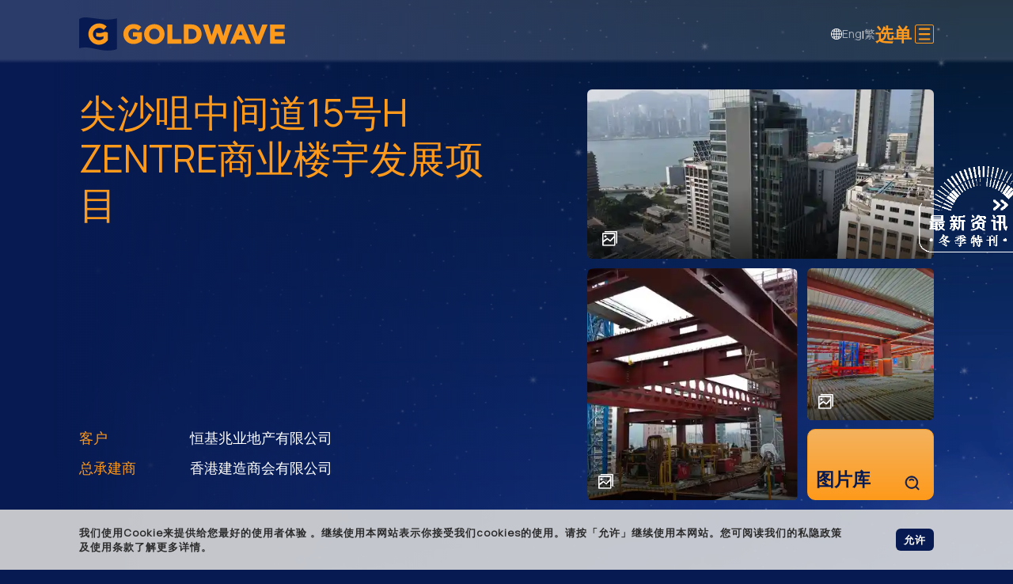

--- FILE ---
content_type: text/html; charset=utf-8
request_url: https://www.goldwave.hk/zh-cn/portfolio/h-zentre
body_size: 31250
content:
<!DOCTYPE html><html lang="zh-cn"><head><link rel="icon" href="/favicon-gw.ico" sizes="any"/><meta charSet="utf-8"/><meta name="viewport" content="width=device-width, initial-scale=1, maximum-scale=5, user-scalable=yes"/><meta name="robots" content="follow, max-image-preview:large, max-snippet:-1, max-video-preview:-1"/><title>尖沙咀中间道15号H ZENTRE商业楼宇发展项目 | Goldwave</title><meta name="description" content="[object Object],[object Object]"/><meta name="keywords"/><meta property="og:title" content="Bespoke Steel Structure Solution"/><meta property="og:description" content="H ZENTRE, TST"/><meta property="og:type" content="article"/><meta property="og:url" content="undefined//undefined/portfolio/h-zentre"/><meta property="article:modified_time" content="2024-02-19T07:20:57Z"/><meta property="og:site_name" content="Goldwave"/><meta property="og:image" content="https://cdn.sanity.io/images/dz3imnbv/production/27b0b1a5860ad1672caa81297bc42f80a30f0428-738x507.jpg"/><meta property="og:image:width" content="738"/><meta property="og:image:height" content="507"/><meta property="og:image:type" content="jpg"/><meta name="theme-color" media="(prefers-color-scheme: dark)"/><meta name="msvalidate.01"/><meta name="google-site-verification"/><meta name="p:domain_verify"/><link rel="preconnect" href="https://fonts.googleapis.com"/><link rel="preconnect" href="https://fonts.gstatic.com" crossorigin=""/><meta name="next-head-count" content="24"/><link rel="preconnect" href="https://fonts.gstatic.com" crossorigin /><link rel="preload" href="/_next/static/css/a42a7629dc6fcb64.css" as="style"/><link rel="stylesheet" href="/_next/static/css/a42a7629dc6fcb64.css" data-n-g=""/><noscript data-n-css=""></noscript><script defer="" nomodule="" src="/_next/static/chunks/polyfills-c67a75d1b6f99dc8.js"></script><script src="/_next/static/chunks/webpack-235d60dd539bd601.js" defer=""></script><script src="/_next/static/chunks/framework-114634acb84f8baa.js" defer=""></script><script src="/_next/static/chunks/main-77e48e9928ad743e.js" defer=""></script><script src="/_next/static/chunks/pages/_app-c10ff02a7618d2cb.js" defer=""></script><script src="/_next/static/chunks/pages/%5B%5B...slug%5D%5D-9bad5fde94de4fa0.js" defer=""></script><script src="/_next/static/BS7ucfDoEUeNq-nNbVmGT/_buildManifest.js" defer=""></script><script src="/_next/static/BS7ucfDoEUeNq-nNbVmGT/_ssgManifest.js" defer=""></script><style data-href="https://fonts.googleapis.com/css2?family=Manrope&display=swap">@font-face{font-family:'Manrope';font-style:normal;font-weight:400;font-display:swap;src:url(https://fonts.gstatic.com/l/font?kit=xn7_YHE41ni1AdIRqAuZuw1Bx9mbZk79FO_G&skey=c397ded15edc0853&v=v20) format('woff')}@font-face{font-family:'Manrope';font-style:normal;font-weight:400;font-display:swap;src:url(https://fonts.gstatic.com/l/font?kit=xn7_YHE41ni1AdIRqAuZuw1Bx9mbZk79FN_P-b_Tfc7AGraJwA&skey=c397ded15edc0853&v=v20) format('woff');unicode-range:U+0460-052F,U+1C80-1C8A,U+20B4,U+2DE0-2DFF,U+A640-A69F,U+FE2E-FE2F}@font-face{font-family:'Manrope';font-style:normal;font-weight:400;font-display:swap;src:url(https://fonts.gstatic.com/l/font?kit=xn7_YHE41ni1AdIRqAuZuw1Bx9mbZk79FN_G-b_Tfc7AGraJwA&skey=c397ded15edc0853&v=v20) format('woff');unicode-range:U+0301,U+0400-045F,U+0490-0491,U+04B0-04B1,U+2116}@font-face{font-family:'Manrope';font-style:normal;font-weight:400;font-display:swap;src:url(https://fonts.gstatic.com/l/font?kit=xn7_YHE41ni1AdIRqAuZuw1Bx9mbZk79FN_B-b_Tfc7AGraJwA&skey=c397ded15edc0853&v=v20) format('woff');unicode-range:U+0370-0377,U+037A-037F,U+0384-038A,U+038C,U+038E-03A1,U+03A3-03FF}@font-face{font-family:'Manrope';font-style:normal;font-weight:400;font-display:swap;src:url(https://fonts.gstatic.com/l/font?kit=xn7_YHE41ni1AdIRqAuZuw1Bx9mbZk79FN_N-b_Tfc7AGraJwA&skey=c397ded15edc0853&v=v20) format('woff');unicode-range:U+0102-0103,U+0110-0111,U+0128-0129,U+0168-0169,U+01A0-01A1,U+01AF-01B0,U+0300-0301,U+0303-0304,U+0308-0309,U+0323,U+0329,U+1EA0-1EF9,U+20AB}@font-face{font-family:'Manrope';font-style:normal;font-weight:400;font-display:swap;src:url(https://fonts.gstatic.com/l/font?kit=xn7_YHE41ni1AdIRqAuZuw1Bx9mbZk79FN_M-b_Tfc7AGraJwA&skey=c397ded15edc0853&v=v20) format('woff');unicode-range:U+0100-02BA,U+02BD-02C5,U+02C7-02CC,U+02CE-02D7,U+02DD-02FF,U+0304,U+0308,U+0329,U+1D00-1DBF,U+1E00-1E9F,U+1EF2-1EFF,U+2020,U+20A0-20AB,U+20AD-20C0,U+2113,U+2C60-2C7F,U+A720-A7FF}@font-face{font-family:'Manrope';font-style:normal;font-weight:400;font-display:swap;src:url(https://fonts.gstatic.com/l/font?kit=xn7_YHE41ni1AdIRqAuZuw1Bx9mbZk79FN_C-b_Tfc7AGrY&skey=c397ded15edc0853&v=v20) format('woff');unicode-range:U+0000-00FF,U+0131,U+0152-0153,U+02BB-02BC,U+02C6,U+02DA,U+02DC,U+0304,U+0308,U+0329,U+2000-206F,U+20AC,U+2122,U+2191,U+2193,U+2212,U+2215,U+FEFF,U+FFFD}</style></head><body><div id="__next"><div id="security-wrapper"><!--$!--><template data-dgst="DYNAMIC_SERVER_USAGE"></template><!--/$--><div class="Toastify"></div></div></div><script id="__NEXT_DATA__" type="application/json">{"props":{"pageProps":{"data":{"globalSettings":[{"_createdAt":"2023-01-12T10:06:32Z","_id":"siteSettings","_rev":"kaDCVQ5YOUrhCBbGSbDOiN","_type":"siteSettings","_updatedAt":"2025-12-31T09:15:19Z","blogPostType":{"_type":"slug","current":"latest-news"},"ctaIconEn":{"_type":"image","asset":{"_ref":"image-e281448df6347b3f05d0e6bbb124f31ce22db650-200x200-gif","_type":"reference"}},"ctaIconZhCN":{"_type":"image","asset":{"_ref":"image-14dbd49c9ff699217589eeac15acc45d584a2eee-200x200-gif","_type":"reference"}},"ctaIconZhHK":{"_type":"image","asset":{"_ref":"image-d786ec3728bc5f96684752475d1e4b7c94fd3cf8-200x200-gif","_type":"reference"}},"description":"Total Solution Provider in In Structure Engineering","email":"contact@goldwave.hk","fax":"(852)2487 8919","featuredProjectPostType":{"_type":"slug","current":"featured-project"},"footerAddressEn":{"footerAddress1AddressEn":"Level 27, Tower 2, Enterprise Square Five, 38 Wang Chiu Road, Kowloon Bay, Hong Kong","footerAddress1CompanyNameEn":"Goldwave Steel Structure Engineering Limited","footerAddress1LocationEn":"Hong Kong Office","footerAddress2AddressEn":"Sanke, Meige Village, Sandui Town, Xinhui District, Jiangmen City, China","footerAddress2CompanyNameEn":"Goldwave Steel Structure Engineering (Jiangmen) Limited","footerAddress2LocationEn":"Jiangmen Factory"},"footerAddressZhCN":{"footerAddress1AddressZhCN":"香港九龙湾宏照道38号企业广场5期2座27楼","footerAddress1CompanyNameZhCN":"多金钢结构工程有限公司","footerAddress1LocationZhCN":"香港总办事处","footerAddress2AddressZhCN":"江门巿新会区沙堆镇梅阁村散壳","footerAddress2CompanyNameZhCN":"多金钢结构工程(江门)有限公司","footerAddress2LocationZhCN":"江门工厂"},"footerAddressZhHK":{"footerAddress1AddressZhHK":"香港九龍灣宏照道38號企業廣場5期2座27樓","footerAddress1CompanyNameZhHK":"多金鋼結構工程有限公司","footerAddress1LocationZhHK":"香港總辦事處","footerAddress2AddressZhHK":"江門巿新會區沙堆鎮梅閣村散殼","footerAddress2CompanyNameZhHK":"多金鋼結構工程(江門)有限公司","footerAddress2LocationZhHK":"江門工廠"},"footerImg":{"_type":"image","asset":{"_ref":"image-fceb96ddce319081444fc4a6c2b0979262d22345-1068x1569-jpg","_type":"reference"}},"linkedin":"https://www.linkedin.com/company/goldwave-steel-structure/","organizationLogo":{"_type":"image","asset":{"_ref":"image-5b882786ea1a122c235bb21f536749574c593431-312x312-png","_type":"reference"}},"organizationName":"Goldwave","portfolioPostType":{"_type":"slug","current":"portfolio"},"privacyPolicy":{"_type":"file","asset":{"_createdAt":"2023-05-10T05:39:15Z","_id":"file-510489178c607d37658ccc1788e7ed487a3beb67-docx","_rev":"w2EIHquUI0ViUk3dfQ06AP","_type":"sanity.fileAsset","_updatedAt":"2023-05-10T05:39:15Z","assetId":"510489178c607d37658ccc1788e7ed487a3beb67","extension":"docx","mimeType":"application/vnd.openxmlformats-officedocument.wordprocessingml.document","originalFilename":"20230515_Goldwave_-_Private_Policy_Statement__Eng_.docx","path":"files/dz3imnbv/production/510489178c607d37658ccc1788e7ed487a3beb67.docx","sha1hash":"510489178c607d37658ccc1788e7ed487a3beb67","size":11214,"uploadId":"OxcPLPeDpNUC26rqapaAvQ6RVjynoebP","url":"https://cdn.sanity.io/files/dz3imnbv/production/510489178c607d37658ccc1788e7ed487a3beb67.docx"}},"socialImage":{"_type":"image","asset":{"_ref":"image-5b882786ea1a122c235bb21f536749574c593431-312x312-png","_type":"reference"}},"tagline":"The Greatest Motivation is To Build For Our Changing World","telephone":"(852)2489 8919","termsOfUse":{"_type":"file","asset":{"_createdAt":"2023-05-10T05:38:48Z","_id":"file-74f36e2c0b2238500a6f5b4423b62d080b4720c2-docx","_rev":"GmE6MVIyfn5LRPNvzLvLvH","_type":"sanity.fileAsset","_updatedAt":"2023-05-10T05:38:48Z","assetId":"74f36e2c0b2238500a6f5b4423b62d080b4720c2","extension":"docx","mimeType":"application/vnd.openxmlformats-officedocument.wordprocessingml.document","originalFilename":"20230515_Goldwave_-_Terms_of_Use__Eng_.docx","path":"files/dz3imnbv/production/74f36e2c0b2238500a6f5b4423b62d080b4720c2.docx","sha1hash":"74f36e2c0b2238500a6f5b4423b62d080b4720c2","size":9619,"uploadId":"J2sGUvXWbCBjpup9cSalNOHoQHvJfOj8","url":"https://cdn.sanity.io/files/dz3imnbv/production/74f36e2c0b2238500a6f5b4423b62d080b4720c2.docx"}},"title":"Goldwave"}],"docType":[{"__i18n_base":{"_ref":"99e61684-13ab-4f19-a696-e91713fb5679","_type":"reference","_weak":true},"__i18n_lang":"zh-cn","_createdAt":"2023-02-07T07:40:05Z","_id":"99e61684-13ab-4f19-a696-e91713fb5679__i18n_zh-cn","_rev":"74LDTP40fhVGvpYVaPVc6N","_type":"project","_updatedAt":"2024-02-19T07:20:57Z","backgroundVideo":null,"bespokeSolutions":null,"categories":[{"__i18n_base":{"_ref":"adbae3ba-63a8-437e-883a-4ff1a07b583f","_type":"reference"},"__i18n_lang":"zh-cn","_createdAt":"2023-01-03T21:50:46Z","_id":"adbae3ba-63a8-437e-883a-4ff1a07b583f__i18n_zh-cn","_rev":"6eohmB3MrIbpPZZC3q2G7z","_type":"projectCategory","_updatedAt":"2023-06-12T07:32:47Z","parent":{"_ref":"7a201873-b7f4-486a-8307-75c57a4cfab8__i18n_zh-cn","_type":"reference"},"title":"商业楼宇"}],"client":"恒基兆业地产有限公司","description":[{"_key":"8861875644d9","_type":"block","children":[{"_key":"29394b9b34f40","_type":"span","marks":[],"text":"该开发项目位于尖沙咀中间道黄金地段，前身是一座多层停车场，毗邻香港喜来登酒店，位置十分优越，现已重建成一座楼高 22 层的东京银座式商业综合大楼，楼面总面积达 42,000 平方米。"}],"markDefs":[],"style":"normal"},{"_key":"b14a23b6428a","_type":"block","children":[{"_key":"7534d27700730","_type":"span","marks":[],"text":"开发商采纳了多金集团的钢结构设计方案，取代传统混凝土结构，原因是钢结构的施工期更快，并能带来更高的可用面积，换言之，这种方案提高了整个开发项目的经济效益。"}],"markDefs":[],"style":"normal"}],"facebookDescription":"H ZENTRE, TST","facebookImage":{"_type":"image","asset":{"_ref":"image-27b0b1a5860ad1672caa81297bc42f80a30f0428-738x507-jpg","_type":"reference"}},"facebookTitle":"Bespoke Steel Structure Solution","featured":false,"featuredVideo":null,"following":"follow","gallery":[{"_key":"1182dbc11b3c","_type":"image","alt":"H Zentre, 15 Middle Road, Tsim Sha Tsui","asset":{"_createdAt":"2023-02-15T05:56:21Z","_id":"image-d442fed8b13515c072c0e5f85bc099eb4ec3a1c8-1242x753-jpg","_rev":"LK25dP7vICeIYdOu8UKy3d","_type":"sanity.imageAsset","_updatedAt":"2023-02-15T05:56:21Z","assetId":"d442fed8b13515c072c0e5f85bc099eb4ec3a1c8","extension":"jpg","metadata":{"_type":"sanity.imageMetadata","blurHash":"VZFicGR.-;IpM_.A%MkCt8oI-=t7Rjofay%NjEjrWBaz","dimensions":{"_type":"sanity.imageDimensions","aspectRatio":1.649402390438247,"height":753,"width":1242},"hasAlpha":false,"isOpaque":true,"lqip":"[data-uri]","palette":{"_type":"sanity.imagePalette","darkMuted":{"_type":"sanity.imagePaletteSwatch","background":"#5f462a","foreground":"#fff","population":0.05,"title":"#fff"},"darkVibrant":{"_type":"sanity.imagePaletteSwatch","background":"#5c3c26","foreground":"#fff","population":0.01,"title":"#fff"},"dominant":{"_type":"sanity.imagePaletteSwatch","background":"#a7bad4","foreground":"#000","population":7.07,"title":"#fff"},"lightMuted":{"_type":"sanity.imagePaletteSwatch","background":"#a7bad4","foreground":"#000","population":7.07,"title":"#fff"},"lightVibrant":{"_type":"sanity.imagePaletteSwatch","background":"#8cace4","foreground":"#000","population":0,"title":"#fff"},"muted":{"_type":"sanity.imagePaletteSwatch","background":"#768694","foreground":"#fff","population":4.85,"title":"#fff"},"vibrant":{"_type":"sanity.imagePaletteSwatch","background":"#b4754a","foreground":"#fff","population":0,"title":"#fff"}}},"mimeType":"image/jpeg","originalFilename":"coverimages.jpg","path":"images/dz3imnbv/production/d442fed8b13515c072c0e5f85bc099eb4ec3a1c8-1242x753.jpg","sha1hash":"d442fed8b13515c072c0e5f85bc099eb4ec3a1c8","size":223691,"uploadId":"SDofDBSCVrQk2eJEjzLHBjQoYtOruyDO","url":"https://cdn.sanity.io/images/dz3imnbv/production/d442fed8b13515c072c0e5f85bc099eb4ec3a1c8-1242x753.jpg"}},{"_key":"651980c17b8c","_type":"image","alt":"H Zentre, 15 Middle Road, Tsim Sha Tsui","asset":{"_createdAt":"2023-03-28T09:30:45Z","_id":"image-2972407731ab9a118492b8786901592b9dc61edc-1400x1876-jpg","_rev":"YYzW05ebZNLbnWWzrofq5h","_type":"sanity.imageAsset","_updatedAt":"2023-03-28T09:30:45Z","assetId":"2972407731ab9a118492b8786901592b9dc61edc","extension":"jpg","metadata":{"_type":"sanity.imageMetadata","blurHash":"d?I=cLog-;t8?wWBt7ayR.WBM{RkWCofRQoej]jZj[fj","dimensions":{"_type":"sanity.imageDimensions","aspectRatio":0.746268656716418,"height":1876,"width":1400},"hasAlpha":false,"isOpaque":true,"lqip":"[data-uri]","palette":{"_type":"sanity.imagePalette","darkMuted":{"_type":"sanity.imagePaletteSwatch","background":"#3d4148","foreground":"#fff","population":6.25,"title":"#fff"},"darkVibrant":{"_type":"sanity.imagePaletteSwatch","background":"#16615f","foreground":"#fff","population":0.05,"title":"#fff"},"dominant":{"_type":"sanity.imagePaletteSwatch","background":"#53658b","foreground":"#fff","population":7.14,"title":"#fff"},"lightMuted":{"_type":"sanity.imagePaletteSwatch","background":"#acb9c9","foreground":"#000","population":2.51,"title":"#fff"},"lightVibrant":{"_type":"sanity.imagePaletteSwatch","background":"#c4d3fc","foreground":"#000","population":0.11,"title":"#000"},"muted":{"_type":"sanity.imagePaletteSwatch","background":"#53658b","foreground":"#fff","population":7.14,"title":"#fff"},"vibrant":{"_type":"sanity.imagePaletteSwatch","background":"#beaa72","foreground":"#000","population":0.01,"title":"#fff"}}},"mimeType":"image/jpeg","originalFilename":"H Zentre 002.jpg","path":"images/dz3imnbv/production/2972407731ab9a118492b8786901592b9dc61edc-1400x1876.jpg","sha1hash":"2972407731ab9a118492b8786901592b9dc61edc","size":326285,"uploadId":"SeupuWrZFtm31ug0jX38i9XKl9paShT8","url":"https://cdn.sanity.io/images/dz3imnbv/production/2972407731ab9a118492b8786901592b9dc61edc-1400x1876.jpg"}},{"_key":"1f7cb8d95be2","_type":"image","alt":"H Zentre, 15 Middle Road - Basement Carpark","asset":{"_createdAt":"2023-03-28T09:30:46Z","_id":"image-84658c5c15504c171cffed70aeec0cd66c51de2b-1400x1057-jpg","_rev":"FxHtVLlQa8ujWod2FRupul","_type":"sanity.imageAsset","_updatedAt":"2023-03-28T09:30:46Z","assetId":"84658c5c15504c171cffed70aeec0cd66c51de2b","extension":"jpg","metadata":{"_type":"sanity.imageMetadata","blurHash":"VABM#v%MIU%2%L4;Ipt7R+a#~Vofayxaj[01WBxtf5Rk","dimensions":{"_type":"sanity.imageDimensions","aspectRatio":1.3245033112582782,"height":1057,"width":1400},"hasAlpha":false,"isOpaque":true,"lqip":"[data-uri]","palette":{"_type":"sanity.imagePalette","darkMuted":{"_type":"sanity.imagePaletteSwatch","background":"#58472c","foreground":"#fff","population":0.78,"title":"#fff"},"darkVibrant":{"_type":"sanity.imagePaletteSwatch","background":"#685127","foreground":"#fff","population":0.04,"title":"#fff"},"dominant":{"_type":"sanity.imagePaletteSwatch","background":"#868073","foreground":"#fff","population":8.22,"title":"#fff"},"lightMuted":{"_type":"sanity.imagePaletteSwatch","background":"#c4bca9","foreground":"#000","population":6.73,"title":"#fff"},"lightVibrant":{"_type":"sanity.imagePaletteSwatch","background":"#e4d894","foreground":"#000","population":0,"title":"#000"},"muted":{"_type":"sanity.imagePaletteSwatch","background":"#868073","foreground":"#fff","population":8.22,"title":"#fff"},"vibrant":{"_type":"sanity.imagePaletteSwatch","background":"#867621","foreground":"#fff","population":0.04,"title":"#fff"}}},"mimeType":"image/jpeg","originalFilename":"H Zentre 003.jpg","path":"images/dz3imnbv/production/84658c5c15504c171cffed70aeec0cd66c51de2b-1400x1057.jpg","sha1hash":"84658c5c15504c171cffed70aeec0cd66c51de2b","size":176653,"uploadId":"I5J1tYWw1UIhrF4OUzrGc999qQt9G9s8","url":"https://cdn.sanity.io/images/dz3imnbv/production/84658c5c15504c171cffed70aeec0cd66c51de2b-1400x1057.jpg"}},{"_key":"9cb654d49ace","_type":"image","alt":"H Zentre, 15 Middle Road - Basement Carpark","asset":{"_createdAt":"2023-03-24T07:55:27Z","_id":"image-b096ae72b15fd9ff23090af7583467045c3b47ce-1400x1045-jpg","_rev":"BOIcKv75g1D1jlPLcc4ZTk","_type":"sanity.imageAsset","_updatedAt":"2023-03-24T07:55:27Z","assetId":"b096ae72b15fd9ff23090af7583467045c3b47ce","extension":"jpg","metadata":{"_type":"sanity.imageMetadata","blurHash":"VHEfD]xtV@t7WA8_t6ofR%of?aRjWCj[WB~pt7RjofWB","dimensions":{"_type":"sanity.imageDimensions","aspectRatio":1.3397129186602872,"height":1045,"width":1400},"hasAlpha":false,"isOpaque":true,"lqip":"[data-uri]","palette":{"_type":"sanity.imagePalette","darkMuted":{"_type":"sanity.imagePaletteSwatch","background":"#463a2f","foreground":"#fff","population":0.95,"title":"#fff"},"darkVibrant":{"_type":"sanity.imagePaletteSwatch","background":"#1e6d3b","foreground":"#fff","population":0.02,"title":"#fff"},"dominant":{"_type":"sanity.imagePaletteSwatch","background":"#8c8474","foreground":"#fff","population":8.57,"title":"#fff"},"lightMuted":{"_type":"sanity.imagePaletteSwatch","background":"#c3c4b0","foreground":"#000","population":0.35,"title":"#fff"},"lightVibrant":{"_type":"sanity.imagePaletteSwatch","background":"#cfc596","foreground":"#000","population":0.41,"title":"#fff"},"muted":{"_type":"sanity.imagePaletteSwatch","background":"#8c8474","foreground":"#fff","population":8.57,"title":"#fff"},"vibrant":{"_type":"sanity.imagePaletteSwatch","background":"#24db78","foreground":"#000","population":0.02,"title":"#fff"}}},"mimeType":"image/jpeg","originalFilename":"H Zentre00004.jpg","path":"images/dz3imnbv/production/b096ae72b15fd9ff23090af7583467045c3b47ce-1400x1045.jpg","sha1hash":"b096ae72b15fd9ff23090af7583467045c3b47ce","size":217949,"uploadId":"WaS3Pg7JXdxoU3CSFF8MNOHUki448yc8","url":"https://cdn.sanity.io/images/dz3imnbv/production/b096ae72b15fd9ff23090af7583467045c3b47ce-1400x1045.jpg"}},{"_key":"fe907d0dfa63","_type":"image","alt":"H Zentre, 15 Middle Road - Basement Carpark","asset":{"_createdAt":"2023-03-28T09:30:50Z","_id":"image-ed1472e5529aa8af4b79324a7c607b57c96e62be-1400x1056-jpg","_rev":"FxHtVLlQa8ujWod2FRurK9","_type":"sanity.imageAsset","_updatedAt":"2023-03-28T09:30:50Z","assetId":"ed1472e5529aa8af4b79324a7c607b57c96e62be","extension":"jpg","metadata":{"_type":"sanity.imageMetadata","blurHash":"V5C$=i^*nNtRoe014:xv^+%M~Axtt7Rk%200-:t7j@%L","dimensions":{"_type":"sanity.imageDimensions","aspectRatio":1.3257575757575757,"height":1056,"width":1400},"hasAlpha":false,"isOpaque":true,"lqip":"[data-uri]","palette":{"_type":"sanity.imagePalette","darkMuted":{"_type":"sanity.imagePaletteSwatch","background":"#4a443d","foreground":"#fff","population":9.55,"title":"#fff"},"darkVibrant":{"_type":"sanity.imagePaletteSwatch","background":"#442404","foreground":"#fff","population":0,"title":"#fff"},"dominant":{"_type":"sanity.imagePaletteSwatch","background":"#868178","foreground":"#fff","population":10.02,"title":"#fff"},"lightMuted":{"_type":"sanity.imagePaletteSwatch","background":"#bfb6a3","foreground":"#000","population":9.3,"title":"#fff"},"lightVibrant":{"_type":"sanity.imagePaletteSwatch","background":"#f4f0e5","foreground":"#000","population":1.75,"title":"#000"},"muted":{"_type":"sanity.imagePaletteSwatch","background":"#868178","foreground":"#fff","population":10.02,"title":"#fff"},"vibrant":{"_type":"sanity.imagePaletteSwatch","background":"#b8a43e","foreground":"#000","population":0.01,"title":"#fff"}}},"mimeType":"image/jpeg","originalFilename":"H Zentre 005.jpg","path":"images/dz3imnbv/production/ed1472e5529aa8af4b79324a7c607b57c96e62be-1400x1056.jpg","sha1hash":"ed1472e5529aa8af4b79324a7c607b57c96e62be","size":214828,"uploadId":"Lqjvx5XrzK23AMlRXHvBJh7gLc6wZTqE","url":"https://cdn.sanity.io/images/dz3imnbv/production/ed1472e5529aa8af4b79324a7c607b57c96e62be-1400x1056.jpg"}},{"_key":"3cef7346bc10","_type":"image","alt":"H Zentre, 15 Middle Road","asset":{"_createdAt":"2023-03-28T09:30:50Z","_id":"image-275ce63a3cc460e6e58dadc9b4067287d5cebcc6-1400x1047-jpg","_rev":"FxHtVLlQa8ujWod2FRurTr","_type":"sanity.imageAsset","_updatedAt":"2023-03-28T09:30:50Z","assetId":"275ce63a3cc460e6e58dadc9b4067287d5cebcc6","extension":"jpg","metadata":{"_type":"sanity.imageMetadata","blurHash":"VGF~Q#?GnA4:EK_4R-ki%KsDK7s.w]off+k;aysEWBox","dimensions":{"_type":"sanity.imageDimensions","aspectRatio":1.3371537726838587,"height":1047,"width":1400},"hasAlpha":false,"isOpaque":true,"lqip":"[data-uri]","palette":{"_type":"sanity.imagePalette","darkMuted":{"_type":"sanity.imagePaletteSwatch","background":"#4e4639","foreground":"#fff","population":7.59,"title":"#fff"},"darkVibrant":{"_type":"sanity.imagePaletteSwatch","background":"#244c64","foreground":"#fff","population":0,"title":"#fff"},"dominant":{"_type":"sanity.imagePaletteSwatch","background":"#cfc0a6","foreground":"#000","population":7.62,"title":"#fff"},"lightMuted":{"_type":"sanity.imagePaletteSwatch","background":"#cfc0a6","foreground":"#000","population":7.62,"title":"#fff"},"lightVibrant":{"_type":"sanity.imagePaletteSwatch","background":"#eed8b5","foreground":"#000","population":1.47,"title":"#000"},"muted":{"_type":"sanity.imagePaletteSwatch","background":"#699f5c","foreground":"#fff","population":4.18,"title":"#fff"},"vibrant":{"_type":"sanity.imagePaletteSwatch","background":"#c6534a","foreground":"#fff","population":0.05,"title":"#fff"}}},"mimeType":"image/jpeg","originalFilename":"H Zentre 006.jpg","path":"images/dz3imnbv/production/275ce63a3cc460e6e58dadc9b4067287d5cebcc6-1400x1047.jpg","sha1hash":"275ce63a3cc460e6e58dadc9b4067287d5cebcc6","size":349146,"uploadId":"j93kqHzqtCMtPUNTIjFfvjnJbAYekSAx","url":"https://cdn.sanity.io/images/dz3imnbv/production/275ce63a3cc460e6e58dadc9b4067287d5cebcc6-1400x1047.jpg"}},{"_key":"a8dfb3b52a5b","_type":"image","alt":"H Zentre, 15 Middle Road - Building steel frame ","asset":{"_createdAt":"2023-03-24T07:55:42Z","_id":"image-b8ad15cf0a2b18a474aadbc54f9b9baf32e282df-1400x954-jpg","_rev":"BOIcKv75g1D1jlPLcc4c5I","_type":"sanity.imageAsset","_updatedAt":"2023-03-24T07:55:42Z","assetId":"b8ad15cf0a2b18a474aadbc54f9b9baf32e282df","extension":"jpg","metadata":{"_type":"sanity.imageMetadata","blurHash":"VIHd%1WZW-$~tku6R*sloe%1Y6RPR*Net6pJRPnPofjE","dimensions":{"_type":"sanity.imageDimensions","aspectRatio":1.4675052410901468,"height":954,"width":1400},"hasAlpha":false,"isOpaque":true,"lqip":"[data-uri]","palette":{"_type":"sanity.imagePalette","darkMuted":{"_type":"sanity.imagePaletteSwatch","background":"#853c3a","foreground":"#fff","population":4.07,"title":"#fff"},"darkVibrant":{"_type":"sanity.imagePaletteSwatch","background":"#871c13","foreground":"#fff","population":5.39,"title":"#fff"},"dominant":{"_type":"sanity.imagePaletteSwatch","background":"#d98a60","foreground":"#000","population":5.97,"title":"#fff"},"lightMuted":{"_type":"sanity.imagePaletteSwatch","background":"#cbc19d","foreground":"#000","population":1.1,"title":"#fff"},"lightVibrant":{"_type":"sanity.imagePaletteSwatch","background":"#d98a60","foreground":"#000","population":5.97,"title":"#fff"},"muted":{"_type":"sanity.imagePaletteSwatch","background":"#9f7462","foreground":"#fff","population":3.75,"title":"#fff"},"vibrant":{"_type":"sanity.imagePaletteSwatch","background":"#247fc4","foreground":"#fff","population":1.64,"title":"#fff"}}},"mimeType":"image/jpeg","originalFilename":"H Zentre00007.jpg","path":"images/dz3imnbv/production/b8ad15cf0a2b18a474aadbc54f9b9baf32e282df-1400x954.jpg","sha1hash":"b8ad15cf0a2b18a474aadbc54f9b9baf32e282df","size":417116,"uploadId":"ljFgaTvxSdPySLbYKkOi3vFjDe9XEmG2","url":"https://cdn.sanity.io/images/dz3imnbv/production/b8ad15cf0a2b18a474aadbc54f9b9baf32e282df-1400x954.jpg"}},{"_key":"57e5cf756a8a","_type":"image","alt":"H Zentre, 15 Middle Road - Building steel frame ","asset":{"_createdAt":"2023-03-28T09:30:50Z","_id":"image-cd301e466a514454f63b530b733f981942b31f64-1400x1170-jpg","_rev":"piBf4xPeJ1vbZXgD10Xzyq","_type":"sanity.imageAsset","_updatedAt":"2023-03-28T09:30:50Z","assetId":"cd301e466a514454f63b530b733f981942b31f64","extension":"jpg","metadata":{"_type":"sanity.imageMetadata","blurHash":"eIHK|hnkV=-.S#X:t8WBS4t5tlozSjJBnh~qbInjt7jIS2buR+Rkxu","dimensions":{"_type":"sanity.imageDimensions","aspectRatio":1.1965811965811965,"height":1170,"width":1400},"hasAlpha":false,"isOpaque":true,"lqip":"[data-uri]","palette":{"_type":"sanity.imagePalette","darkMuted":{"_type":"sanity.imagePaletteSwatch","background":"#482a2c","foreground":"#fff","population":1.66,"title":"#fff"},"darkVibrant":{"_type":"sanity.imagePaletteSwatch","background":"#711c06","foreground":"#fff","population":1.3,"title":"#fff"},"dominant":{"_type":"sanity.imagePaletteSwatch","background":"#e0a58d","foreground":"#000","population":5.27,"title":"#fff"},"lightMuted":{"_type":"sanity.imagePaletteSwatch","background":"#b9bfd6","foreground":"#000","population":4.86,"title":"#fff"},"lightVibrant":{"_type":"sanity.imagePaletteSwatch","background":"#e0a58d","foreground":"#000","population":5.27,"title":"#fff"},"muted":{"_type":"sanity.imagePaletteSwatch","background":"#a27b59","foreground":"#fff","population":3.47,"title":"#fff"},"vibrant":{"_type":"sanity.imagePaletteSwatch","background":"#1f63c6","foreground":"#fff","population":1.78,"title":"#fff"}}},"mimeType":"image/jpeg","originalFilename":"H Zentre 008.jpg","path":"images/dz3imnbv/production/cd301e466a514454f63b530b733f981942b31f64-1400x1170.jpg","sha1hash":"cd301e466a514454f63b530b733f981942b31f64","size":571301,"uploadId":"cNaPZCFTjOLKMdbDApWMtymCTZWNamg4","url":"https://cdn.sanity.io/images/dz3imnbv/production/cd301e466a514454f63b530b733f981942b31f64-1400x1170.jpg"}},{"_key":"f0f1b7091395","_type":"image","alt":"H Zentre, 15 Middle Road - Building steel frame and car ramp structure ","asset":{"_createdAt":"2023-03-28T09:30:52Z","_id":"image-0924a49c04e969f59b1ed939b7f3e10682070837-1400x1746-jpg","_rev":"YYzW05ebZNLbnWWzrofsHx","_type":"sanity.imageAsset","_updatedAt":"2023-03-28T09:30:52Z","assetId":"0924a49c04e969f59b1ed939b7f3e10682070837","extension":"jpg","metadata":{"_type":"sanity.imageMetadata","blurHash":"d9Gb9vyX9v-=A0Mx0KNfh2tm=|bw?w%Lj^8_E2ng%2kW","dimensions":{"_type":"sanity.imageDimensions","aspectRatio":0.8018327605956472,"height":1746,"width":1400},"hasAlpha":false,"isOpaque":true,"lqip":"[data-uri]","palette":{"_type":"sanity.imagePalette","darkMuted":{"_type":"sanity.imagePaletteSwatch","background":"#764941","foreground":"#fff","population":5.39,"title":"#fff"},"darkVibrant":{"_type":"sanity.imagePaletteSwatch","background":"#742a0c","foreground":"#fff","population":0.74,"title":"#fff"},"dominant":{"_type":"sanity.imagePaletteSwatch","background":"#764941","foreground":"#fff","population":5.39,"title":"#fff"},"lightMuted":{"_type":"sanity.imagePaletteSwatch","background":"#d1bdad","foreground":"#000","population":1.12,"title":"#fff"},"lightVibrant":{"_type":"sanity.imagePaletteSwatch","background":"#d5ab87","foreground":"#000","population":1.81,"title":"#fff"},"muted":{"_type":"sanity.imagePaletteSwatch","background":"#a07860","foreground":"#fff","population":0.87,"title":"#fff"},"vibrant":{"_type":"sanity.imagePaletteSwatch","background":"#dd954c","foreground":"#000","population":2.97,"title":"#fff"}}},"mimeType":"image/jpeg","originalFilename":"H Zentre 009.jpg","path":"images/dz3imnbv/production/0924a49c04e969f59b1ed939b7f3e10682070837-1400x1746.jpg","sha1hash":"0924a49c04e969f59b1ed939b7f3e10682070837","size":675977,"uploadId":"HN8d1711RGCUkPqZmHLCGuasWjpEg0vP","url":"https://cdn.sanity.io/images/dz3imnbv/production/0924a49c04e969f59b1ed939b7f3e10682070837-1400x1746.jpg"}},{"_key":"4d14c946cf8d","_type":"image","alt":"H Zentre, 15 Middle Road - Concrete Filled Tube (CFT) built-up columns","asset":{"_createdAt":"2023-03-28T09:30:54Z","_id":"image-f6682d9c835e894c5de4626cca21b599a619849e-1400x1029-jpg","_rev":"piBf4xPeJ1vbZXgD10Y0FY","_type":"sanity.imageAsset","_updatedAt":"2023-03-28T09:30:54Z","assetId":"f6682d9c835e894c5de4626cca21b599a619849e","extension":"jpg","metadata":{"_type":"sanity.imageMetadata","blurHash":"V4CZIs{@xs00-z0M?uDiSjMw000fyX_NM|4TwH-=kDm+","dimensions":{"_type":"sanity.imageDimensions","aspectRatio":1.3605442176870748,"height":1029,"width":1400},"hasAlpha":false,"isOpaque":true,"lqip":"[data-uri]","palette":{"_type":"sanity.imagePalette","darkMuted":{"_type":"sanity.imagePaletteSwatch","background":"#5f3a35","foreground":"#fff","population":5.5,"title":"#fff"},"darkVibrant":{"_type":"sanity.imagePaletteSwatch","background":"#041c74","foreground":"#fff","population":0,"title":"#fff"},"dominant":{"_type":"sanity.imagePaletteSwatch","background":"#bfc3c5","foreground":"#000","population":5.83,"title":"#fff"},"lightMuted":{"_type":"sanity.imagePaletteSwatch","background":"#bfc3c5","foreground":"#000","population":5.83,"title":"#fff"},"lightVibrant":{"_type":"sanity.imagePaletteSwatch","background":"#f1a588","foreground":"#000","population":0,"title":"#fff"},"muted":{"_type":"sanity.imagePaletteSwatch","background":"#957767","foreground":"#fff","population":1.29,"title":"#fff"},"vibrant":{"_type":"sanity.imagePaletteSwatch","background":"#b44115","foreground":"#fff","population":0.28,"title":"#fff"}}},"mimeType":"image/jpeg","originalFilename":"H Zentre 010.jpg","path":"images/dz3imnbv/production/f6682d9c835e894c5de4626cca21b599a619849e-1400x1029.jpg","sha1hash":"f6682d9c835e894c5de4626cca21b599a619849e","size":461185,"uploadId":"GLnq1zb0UWunV7ND8G62msw8i7ogUaCQ","url":"https://cdn.sanity.io/images/dz3imnbv/production/f6682d9c835e894c5de4626cca21b599a619849e-1400x1029.jpg"}},{"_key":"f5da69631eb7","_type":"image","alt":"H Zentre, 15 Middle Road - Building steel frame ","asset":{"_createdAt":"2023-03-28T09:30:53Z","_id":"image-51ede864e82c58f8deb32d3ee8d01dd6224ac92f-1400x1005-jpg","_rev":"FxHtVLlQa8ujWod2FRusQ7","_type":"sanity.imageAsset","_updatedAt":"2023-03-28T09:30:53Z","assetId":"51ede864e82c58f8deb32d3ee8d01dd6224ac92f","extension":"jpg","metadata":{"_type":"sanity.imageMetadata","blurHash":"VJG@iacCL1O=X-.mt2OVS~kBtlwdrroJjFT0$RwMo3s:","dimensions":{"_type":"sanity.imageDimensions","aspectRatio":1.3930348258706469,"height":1005,"width":1400},"hasAlpha":false,"isOpaque":true,"lqip":"[data-uri]","palette":{"_type":"sanity.imagePalette","darkMuted":{"_type":"sanity.imagePaletteSwatch","background":"#324558","foreground":"#fff","population":1.84,"title":"#fff"},"darkVibrant":{"_type":"sanity.imagePaletteSwatch","background":"#6e1324","foreground":"#fff","population":5.41,"title":"#fff"},"dominant":{"_type":"sanity.imagePaletteSwatch","background":"#de535d","foreground":"#fff","population":7.84,"title":"#fff"},"lightMuted":{"_type":"sanity.imagePaletteSwatch","background":"#cabf9d","foreground":"#000","population":0.24,"title":"#fff"},"lightVibrant":{"_type":"sanity.imagePaletteSwatch","background":"#de535d","foreground":"#fff","population":7.84,"title":"#fff"},"muted":{"_type":"sanity.imagePaletteSwatch","background":"#9f8f5a","foreground":"#fff","population":0.33,"title":"#fff"},"vibrant":{"_type":"sanity.imagePaletteSwatch","background":"#1872d2","foreground":"#fff","population":0.89,"title":"#fff"}}},"mimeType":"image/jpeg","originalFilename":"H Zentre 011.jpg","path":"images/dz3imnbv/production/51ede864e82c58f8deb32d3ee8d01dd6224ac92f-1400x1005.jpg","sha1hash":"51ede864e82c58f8deb32d3ee8d01dd6224ac92f","size":366737,"uploadId":"fJoY9NYvjUqcVBdhZ5PMYxKne84bcvWE","url":"https://cdn.sanity.io/images/dz3imnbv/production/51ede864e82c58f8deb32d3ee8d01dd6224ac92f-1400x1005.jpg"}},{"_key":"691233e8e7ed","_type":"image","alt":"H Zentre, 15 Middle Road - Steel Transfer Truss ","asset":{"_createdAt":"2023-03-28T09:30:54Z","_id":"image-1fcba41d193d3e69b49a8e5d1fe1a515690ac889-1400x1074-jpg","_rev":"YYzW05ebZNLbnWWzroftQv","_type":"sanity.imageAsset","_updatedAt":"2023-03-28T09:30:54Z","assetId":"1fcba41d193d3e69b49a8e5d1fe1a515690ac889","extension":"jpg","metadata":{"_type":"sanity.imageMetadata","blurHash":"VKBpCUZ~I8TLXT%%ROR4gioJtSn~Rko~i^WBaeWBo#i^","dimensions":{"_type":"sanity.imageDimensions","aspectRatio":1.303538175046555,"height":1074,"width":1400},"hasAlpha":false,"isOpaque":true,"lqip":"[data-uri]","palette":{"_type":"sanity.imagePalette","darkMuted":{"_type":"sanity.imagePaletteSwatch","background":"#594131","foreground":"#fff","population":4.2,"title":"#fff"},"darkVibrant":{"_type":"sanity.imagePaletteSwatch","background":"#742109","foreground":"#fff","population":1.96,"title":"#fff"},"dominant":{"_type":"sanity.imagePaletteSwatch","background":"#594131","foreground":"#fff","population":4.2,"title":"#fff"},"lightMuted":{"_type":"sanity.imagePaletteSwatch","background":"#7ba0b9","foreground":"#000","population":0.47,"title":"#fff"},"lightVibrant":{"_type":"sanity.imagePaletteSwatch","background":"#86b8ec","foreground":"#000","population":0.19,"title":"#fff"},"muted":{"_type":"sanity.imagePaletteSwatch","background":"#5b729e","foreground":"#fff","population":0.13,"title":"#fff"},"vibrant":{"_type":"sanity.imagePaletteSwatch","background":"#044c9c","foreground":"#fff","population":0,"title":"#fff"}}},"mimeType":"image/jpeg","originalFilename":"H Zentre 012.jpg","path":"images/dz3imnbv/production/1fcba41d193d3e69b49a8e5d1fe1a515690ac889-1400x1074.jpg","sha1hash":"1fcba41d193d3e69b49a8e5d1fe1a515690ac889","size":302507,"uploadId":"ChObZHU5l3U1kXt5GT1P1yfRSTchiFdP","url":"https://cdn.sanity.io/images/dz3imnbv/production/1fcba41d193d3e69b49a8e5d1fe1a515690ac889-1400x1074.jpg"}},{"_key":"c6a74a82dce4","_type":"image","alt":"H Zentre, 15 Middle Road - Steel Transfer Truss ","asset":{"_createdAt":"2023-03-28T09:30:55Z","_id":"image-3af8d912ad563202a31f00381b4494125ac44c6e-1400x938-jpg","_rev":"FxHtVLlQa8ujWod2FRusoO","_type":"sanity.imageAsset","_updatedAt":"2023-03-28T09:30:55Z","assetId":"3af8d912ad563202a31f00381b4494125ac44c6e","extension":"jpg","metadata":{"_type":"sanity.imageMetadata","blurHash":"VHBo~|ivH;XokY%%M_VWgPogtSocRjb_aJV@W.V@o~ad","dimensions":{"_type":"sanity.imageDimensions","aspectRatio":1.492537313432836,"height":938,"width":1400},"hasAlpha":false,"isOpaque":true,"lqip":"[data-uri]","palette":{"_type":"sanity.imagePalette","darkMuted":{"_type":"sanity.imagePaletteSwatch","background":"#493126","foreground":"#fff","population":4.05,"title":"#fff"},"darkVibrant":{"_type":"sanity.imagePaletteSwatch","background":"#742212","foreground":"#fff","population":6.15,"title":"#fff"},"dominant":{"_type":"sanity.imagePaletteSwatch","background":"#742212","foreground":"#fff","population":6.15,"title":"#fff"},"lightMuted":{"_type":"sanity.imagePaletteSwatch","background":"#c7bcc0","foreground":"#000","population":0.88,"title":"#fff"},"lightVibrant":{"_type":"sanity.imagePaletteSwatch","background":"#8abbed","foreground":"#000","population":0.25,"title":"#fff"},"muted":{"_type":"sanity.imagePaletteSwatch","background":"#586f9a","foreground":"#fff","population":0.19,"title":"#fff"},"vibrant":{"_type":"sanity.imagePaletteSwatch","background":"#044c9c","foreground":"#fff","population":0,"title":"#fff"}}},"mimeType":"image/jpeg","originalFilename":"H Zentre 013.jpg","path":"images/dz3imnbv/production/3af8d912ad563202a31f00381b4494125ac44c6e-1400x938.jpg","sha1hash":"3af8d912ad563202a31f00381b4494125ac44c6e","size":290130,"uploadId":"cGhyztzQTqgwW71Ik1E6ct9DUwA2kzMu","url":"https://cdn.sanity.io/images/dz3imnbv/production/3af8d912ad563202a31f00381b4494125ac44c6e-1400x938.jpg"}},{"_key":"05c7cd936869","_type":"image","alt":"H Zentre, 15 Middle Road - Built-up steel beams","asset":{"_createdAt":"2023-03-28T09:30:57Z","_id":"image-22a9e80872c39a7796f2c21c3b00bc72c8a55db0-1400x776-jpg","_rev":"piBf4xPeJ1vbZXgD10Y0Wr","_type":"sanity.imageAsset","_updatedAt":"2023-03-28T09:30:57Z","assetId":"22a9e80872c39a7796f2c21c3b00bc72c8a55db0","extension":"jpg","metadata":{"_type":"sanity.imageMetadata","blurHash":"MRG8=$4T-nT#nMyFiv%1K8xWX:aJjao$t6","dimensions":{"_type":"sanity.imageDimensions","aspectRatio":1.8041237113402062,"height":776,"width":1400},"hasAlpha":false,"isOpaque":true,"lqip":"[data-uri]","palette":{"_type":"sanity.imagePalette","darkMuted":{"_type":"sanity.imagePaletteSwatch","background":"#6e4636","foreground":"#fff","population":6.49,"title":"#fff"},"darkVibrant":{"_type":"sanity.imagePaletteSwatch","background":"#852713","foreground":"#fff","population":0.06,"title":"#fff"},"dominant":{"_type":"sanity.imagePaletteSwatch","background":"#9a6953","foreground":"#fff","population":6.87,"title":"#fff"},"lightMuted":{"_type":"sanity.imagePaletteSwatch","background":"#a7bed0","foreground":"#000","population":2.28,"title":"#fff"},"lightVibrant":{"_type":"sanity.imagePaletteSwatch","background":"#71bafc","foreground":"#000","population":0.1,"title":"#fff"},"muted":{"_type":"sanity.imagePaletteSwatch","background":"#9a6953","foreground":"#fff","population":6.87,"title":"#fff"},"vibrant":{"_type":"sanity.imagePaletteSwatch","background":"#4ca4fc","foreground":"#fff","population":0.01,"title":"#fff"}}},"mimeType":"image/jpeg","originalFilename":"H Zentre 014.jpg","path":"images/dz3imnbv/production/22a9e80872c39a7796f2c21c3b00bc72c8a55db0-1400x776.jpg","sha1hash":"22a9e80872c39a7796f2c21c3b00bc72c8a55db0","size":282260,"uploadId":"pahGWV4uIGtdxiC2YJRQWstpBlZ7FXti","url":"https://cdn.sanity.io/images/dz3imnbv/production/22a9e80872c39a7796f2c21c3b00bc72c8a55db0-1400x776.jpg"}},{"_key":"accc5b24810b","_type":"image","alt":"H Zentre, 15 Middle Road - Built-up cellular beams ","asset":{"_createdAt":"2023-03-28T09:30:57Z","_id":"image-2496520dc4d2a13701670cb88419dfef1fda659d-1400x781-jpg","_rev":"YYzW05ebZNLbnWWzrofvir","_type":"sanity.imageAsset","_updatedAt":"2023-03-28T09:30:57Z","assetId":"2496520dc4d2a13701670cb88419dfef1fda659d","extension":"jpg","metadata":{"_type":"sanity.imageMetadata","blurHash":"MCDJ9hD%t,9E~p%MIURP9Zjbx]M{xuM{IU","dimensions":{"_type":"sanity.imageDimensions","aspectRatio":1.792573623559539,"height":781,"width":1400},"hasAlpha":false,"isOpaque":true,"lqip":"[data-uri]","palette":{"_type":"sanity.imagePalette","darkMuted":{"_type":"sanity.imagePaletteSwatch","background":"#4f292b","foreground":"#fff","population":6.1,"title":"#fff"},"darkVibrant":{"_type":"sanity.imagePaletteSwatch","background":"#604a13","foreground":"#fff","population":0.13,"title":"#fff"},"dominant":{"_type":"sanity.imagePaletteSwatch","background":"#4f292b","foreground":"#fff","population":6.1,"title":"#fff"},"lightMuted":{"_type":"sanity.imagePaletteSwatch","background":"#b4c5c5","foreground":"#000","population":1.45,"title":"#fff"},"lightVibrant":{"_type":"sanity.imagePaletteSwatch","background":"#d7c2a1","foreground":"#000","population":0,"title":"#fff"},"muted":{"_type":"sanity.imagePaletteSwatch","background":"#5f82a3","foreground":"#fff","population":1.35,"title":"#fff"},"vibrant":{"_type":"sanity.imagePaletteSwatch","background":"#ab8448","foreground":"#fff","population":0.07,"title":"#fff"}}},"mimeType":"image/jpeg","originalFilename":"H Zentre 015.jpg","path":"images/dz3imnbv/production/2496520dc4d2a13701670cb88419dfef1fda659d-1400x781.jpg","sha1hash":"2496520dc4d2a13701670cb88419dfef1fda659d","size":253837,"uploadId":"UsBDoPf7yAR6quB0gJtsQgH3xKPSr5eJ","url":"https://cdn.sanity.io/images/dz3imnbv/production/2496520dc4d2a13701670cb88419dfef1fda659d-1400x781.jpg"}},{"_key":"950a12c75bd8","_type":"image","alt":"H Zentre, 15 Middle Road - Various shape and size of beam opening ","asset":{"_createdAt":"2023-03-28T09:30:57Z","_id":"image-77255a501942e80714b4cb3152c31e1c9277dd88-1400x786-jpg","_rev":"FxHtVLlQa8ujWod2FRutRE","_type":"sanity.imageAsset","_updatedAt":"2023-03-28T09:30:57Z","assetId":"77255a501942e80714b4cb3152c31e1c9277dd88","extension":"jpg","metadata":{"_type":"sanity.imageMetadata","blurHash":"MRGuzZxvjr?btR?w-=WB-ptRtRe.n$t7o#","dimensions":{"_type":"sanity.imageDimensions","aspectRatio":1.7811704834605597,"height":786,"width":1400},"hasAlpha":false,"isOpaque":true,"lqip":"[data-uri]","palette":{"_type":"sanity.imagePalette","darkMuted":{"_type":"sanity.imagePaletteSwatch","background":"#293c5c","foreground":"#fff","population":1.59,"title":"#fff"},"darkVibrant":{"_type":"sanity.imagePaletteSwatch","background":"#4a0905","foreground":"#fff","population":0.37,"title":"#fff"},"dominant":{"_type":"sanity.imagePaletteSwatch","background":"#b1becb","foreground":"#000","population":4.98,"title":"#fff"},"lightMuted":{"_type":"sanity.imagePaletteSwatch","background":"#b1becb","foreground":"#000","population":4.98,"title":"#fff"},"lightVibrant":{"_type":"sanity.imagePaletteSwatch","background":"#d6edf3","foreground":"#000","population":0.03,"title":"#000"},"muted":{"_type":"sanity.imagePaletteSwatch","background":"#8f7045","foreground":"#fff","population":4.48,"title":"#fff"},"vibrant":{"_type":"sanity.imagePaletteSwatch","background":"#2c6cb4","foreground":"#fff","population":0,"title":"#fff"}}},"mimeType":"image/jpeg","originalFilename":"H Zentre 016.jpg","path":"images/dz3imnbv/production/77255a501942e80714b4cb3152c31e1c9277dd88-1400x786.jpg","sha1hash":"77255a501942e80714b4cb3152c31e1c9277dd88","size":202185,"uploadId":"Qp8CCymTuOsKNjuCH9fxq3APlNdZuMAO","url":"https://cdn.sanity.io/images/dz3imnbv/production/77255a501942e80714b4cb3152c31e1c9277dd88-1400x786.jpg"}},{"_key":"70caed374d78","_type":"image","alt":"H Zentre, 15 Middle Road - built-up beams","asset":{"_createdAt":"2023-03-24T07:56:06Z","_id":"image-e53baa905456a968ccca7f36a6cda01c41850ebd-1400x769-jpg","_rev":"DUfQ2jIUfRaIxrLtxT8h42","_type":"sanity.imageAsset","_updatedAt":"2023-03-24T07:56:06Z","assetId":"e53baa905456a968ccca7f36a6cda01c41850ebd","extension":"jpg","metadata":{"_type":"sanity.imageMetadata","blurHash":"MGEfj89Go2%0.8%%%h8^.8%2%gRlIA-=R+","dimensions":{"_type":"sanity.imageDimensions","aspectRatio":1.8205461638491547,"height":769,"width":1400},"hasAlpha":false,"isOpaque":true,"lqip":"[data-uri]","palette":{"_type":"sanity.imagePalette","darkMuted":{"_type":"sanity.imagePaletteSwatch","background":"#644640","foreground":"#fff","population":6.77,"title":"#fff"},"darkVibrant":{"_type":"sanity.imagePaletteSwatch","background":"#60370c","foreground":"#fff","population":2.03,"title":"#fff"},"dominant":{"_type":"sanity.imagePaletteSwatch","background":"#644640","foreground":"#fff","population":6.77,"title":"#fff"},"lightMuted":{"_type":"sanity.imagePaletteSwatch","background":"#98b1c1","foreground":"#000","population":4.63,"title":"#fff"},"lightVibrant":{"_type":"sanity.imagePaletteSwatch","background":"#d1edfb","foreground":"#000","population":4.67,"title":"#000"},"muted":{"_type":"sanity.imagePaletteSwatch","background":"#ad7c65","foreground":"#fff","population":0.01,"title":"#fff"},"vibrant":{"_type":"sanity.imagePaletteSwatch","background":"#c8a75e","foreground":"#000","population":0.42,"title":"#fff"}}},"mimeType":"image/jpeg","originalFilename":"H Zentre00017.jpg","path":"images/dz3imnbv/production/e53baa905456a968ccca7f36a6cda01c41850ebd-1400x769.jpg","sha1hash":"e53baa905456a968ccca7f36a6cda01c41850ebd","size":192214,"uploadId":"lLhTrxbJfJ2YCiuYeJTeSRfelB60MP4T","url":"https://cdn.sanity.io/images/dz3imnbv/production/e53baa905456a968ccca7f36a6cda01c41850ebd-1400x769.jpg"}},{"_key":"e87809d9546c","_type":"image","alt":"H Zentre, 15 Middle Road - built-up main/secondary beams","asset":{"_createdAt":"2023-03-28T09:31:01Z","_id":"image-17715ad6cec1bed77f997178ddda93b477366a96-1400x1049-jpg","_rev":"piBf4xPeJ1vbZXgD10Y0lm","_type":"sanity.imageAsset","_updatedAt":"2023-03-28T09:31:01Z","assetId":"17715ad6cec1bed77f997178ddda93b477366a96","extension":"jpg","metadata":{"_type":"sanity.imageMetadata","blurHash":"VqF=wHnNs9xZs:Y8RjNHWXWqyEjEniogfktSs.WVa#j]","dimensions":{"_type":"sanity.imageDimensions","aspectRatio":1.334604385128694,"height":1049,"width":1400},"hasAlpha":false,"isOpaque":true,"lqip":"[data-uri]","palette":{"_type":"sanity.imagePalette","darkMuted":{"_type":"sanity.imagePaletteSwatch","background":"#341a1c","foreground":"#fff","population":7.2,"title":"#fff"},"darkVibrant":{"_type":"sanity.imagePaletteSwatch","background":"#5e2826","foreground":"#fff","population":6.08,"title":"#fff"},"dominant":{"_type":"sanity.imagePaletteSwatch","background":"#341a1c","foreground":"#fff","population":7.2,"title":"#fff"},"lightMuted":{"_type":"sanity.imagePaletteSwatch","background":"#ccada2","foreground":"#000","population":1.41,"title":"#fff"},"lightVibrant":{"_type":"sanity.imagePaletteSwatch","background":"#8bc7fb","foreground":"#000","population":6.72,"title":"#fff"},"muted":{"_type":"sanity.imagePaletteSwatch","background":"#988580","foreground":"#fff","population":6.41,"title":"#fff"},"vibrant":{"_type":"sanity.imagePaletteSwatch","background":"#f0ac48","foreground":"#000","population":6.52,"title":"#fff"}}},"mimeType":"image/jpeg","originalFilename":"H Zentre 018.jpg","path":"images/dz3imnbv/production/17715ad6cec1bed77f997178ddda93b477366a96-1400x1049.jpg","sha1hash":"17715ad6cec1bed77f997178ddda93b477366a96","size":356905,"uploadId":"tM1dIP3h05hdh3y98zDE6LcsEP1sAogb","url":"https://cdn.sanity.io/images/dz3imnbv/production/17715ad6cec1bed77f997178ddda93b477366a96-1400x1049.jpg"}},{"_key":"c5a325b8c597","_type":"image","alt":"H Zentre, 15 Middle Road - hanging steel structure","asset":{"_createdAt":"2023-03-28T09:31:01Z","_id":"image-480fef5dcfce1a588daeb97b1a7a4f2416fe83f4-1400x823-jpg","_rev":"FxHtVLlQa8ujWod2FRuwB9","_type":"sanity.imageAsset","_updatedAt":"2023-03-28T09:31:01Z","assetId":"480fef5dcfce1a588daeb97b1a7a4f2416fe83f4","extension":"jpg","metadata":{"_type":"sanity.imageMetadata","blurHash":"MIHwP]9iI]xrw?BsXBo#t3xo?wMyV@oejE","dimensions":{"_type":"sanity.imageDimensions","aspectRatio":1.701093560145808,"height":823,"width":1400},"hasAlpha":false,"isOpaque":true,"lqip":"[data-uri]","palette":{"_type":"sanity.imagePalette","darkMuted":{"_type":"sanity.imagePaletteSwatch","background":"#5e393d","foreground":"#fff","population":1.71,"title":"#fff"},"darkVibrant":{"_type":"sanity.imagePaletteSwatch","background":"#7c1e08","foreground":"#fff","population":3,"title":"#fff"},"dominant":{"_type":"sanity.imagePaletteSwatch","background":"#f39e37","foreground":"#000","population":5.66,"title":"#fff"},"lightMuted":{"_type":"sanity.imagePaletteSwatch","background":"#c2b89e","foreground":"#000","population":1.18,"title":"#fff"},"lightVibrant":{"_type":"sanity.imagePaletteSwatch","background":"#f39e37","foreground":"#000","population":5.66,"title":"#fff"},"muted":{"_type":"sanity.imagePaletteSwatch","background":"#957d60","foreground":"#fff","population":0.98,"title":"#fff"},"vibrant":{"_type":"sanity.imagePaletteSwatch","background":"#e99a0d","foreground":"#000","population":1.05,"title":"#fff"}}},"mimeType":"image/jpeg","originalFilename":"H Zentre 019.jpg","path":"images/dz3imnbv/production/480fef5dcfce1a588daeb97b1a7a4f2416fe83f4-1400x823.jpg","sha1hash":"480fef5dcfce1a588daeb97b1a7a4f2416fe83f4","size":321955,"uploadId":"8XcsrQbTtSNSGQaiPKZcqebDHoEXSyX0","url":"https://cdn.sanity.io/images/dz3imnbv/production/480fef5dcfce1a588daeb97b1a7a4f2416fe83f4-1400x823.jpg"}},{"_key":"c946fcbebaf1","_type":"image","alt":"H Zentre, 15 Middle Road - cantilever structure ","asset":{"_createdAt":"2023-03-28T09:31:02Z","_id":"image-5b4259d11deceefdb7b4514dce79d9a5b43e37e1-1400x1899-jpg","_rev":"YYzW05ebZNLbnWWzrofxpR","_type":"sanity.imageAsset","_updatedAt":"2023-03-28T09:31:02Z","assetId":"5b4259d11deceefdb7b4514dce79d9a5b43e37e1","extension":"jpg","metadata":{"_type":"sanity.imageMetadata","blurHash":"dJGa:;Gu}?PAxuTK-QRi9uMxE1wHS5aeS4xuxvt7WVxa","dimensions":{"_type":"sanity.imageDimensions","aspectRatio":0.7372301211163771,"height":1899,"width":1400},"hasAlpha":false,"isOpaque":true,"lqip":"[data-uri]","palette":{"_type":"sanity.imagePalette","darkMuted":{"_type":"sanity.imagePaletteSwatch","background":"#4a3328","foreground":"#fff","population":5.73,"title":"#fff"},"darkVibrant":{"_type":"sanity.imagePaletteSwatch","background":"#862a08","foreground":"#fff","population":0.01,"title":"#fff"},"dominant":{"_type":"sanity.imagePaletteSwatch","background":"#93715f","foreground":"#fff","population":6.97,"title":"#fff"},"lightMuted":{"_type":"sanity.imagePaletteSwatch","background":"#c9b7a8","foreground":"#000","population":0.48,"title":"#fff"},"lightVibrant":{"_type":"sanity.imagePaletteSwatch","background":"#f8c454","foreground":"#000","population":0,"title":"#fff"},"muted":{"_type":"sanity.imagePaletteSwatch","background":"#93715f","foreground":"#fff","population":6.97,"title":"#fff"},"vibrant":{"_type":"sanity.imagePaletteSwatch","background":"#e98c25","foreground":"#000","population":6.66,"title":"#fff"}}},"mimeType":"image/jpeg","originalFilename":"H Zentre 020.jpg","path":"images/dz3imnbv/production/5b4259d11deceefdb7b4514dce79d9a5b43e37e1-1400x1899.jpg","sha1hash":"5b4259d11deceefdb7b4514dce79d9a5b43e37e1","size":534620,"uploadId":"TplswhVkFwZAf9tQ0F96wxkeBL1JB3HB","url":"https://cdn.sanity.io/images/dz3imnbv/production/5b4259d11deceefdb7b4514dce79d9a5b43e37e1-1400x1899.jpg"}},{"_key":"4a245f63f964","_type":"image","alt":"H Zentre, 15 Middle Road - built-up crank beams","asset":{"_createdAt":"2023-03-28T09:31:02Z","_id":"image-ac612676a98674f11359ff39ed383ef4f289fc07-1400x1201-jpg","_rev":"FxHtVLlQa8ujWod2FRuwZQ","_type":"sanity.imageAsset","_updatedAt":"2023-03-28T09:31:02Z","assetId":"ac612676a98674f11359ff39ed383ef4f289fc07","extension":"jpg","metadata":{"_type":"sanity.imageMetadata","blurHash":"e8E2Li^ODzcHGdR6n4IpfkW91Yl9o~ronMRiOB-;sAxvbDX8%Lr=Rk","dimensions":{"_type":"sanity.imageDimensions","aspectRatio":1.1656952539550374,"height":1201,"width":1400},"hasAlpha":false,"isOpaque":true,"lqip":"[data-uri]","palette":{"_type":"sanity.imagePalette","darkMuted":{"_type":"sanity.imagePaletteSwatch","background":"#4b382b","foreground":"#fff","population":3.64,"title":"#fff"},"darkVibrant":{"_type":"sanity.imagePaletteSwatch","background":"#6f2519","foreground":"#fff","population":5.52,"title":"#fff"},"dominant":{"_type":"sanity.imagePaletteSwatch","background":"#c4968f","foreground":"#000","population":5.92,"title":"#fff"},"lightMuted":{"_type":"sanity.imagePaletteSwatch","background":"#c4968f","foreground":"#000","population":5.92,"title":"#fff"},"lightVibrant":{"_type":"sanity.imagePaletteSwatch","background":"#8ab2ee","foreground":"#000","population":0,"title":"#fff"},"muted":{"_type":"sanity.imagePaletteSwatch","background":"#aa7a5c","foreground":"#fff","population":1.31,"title":"#fff"},"vibrant":{"_type":"sanity.imagePaletteSwatch","background":"#1c61cb","foreground":"#fff","population":2.36,"title":"#fff"}}},"mimeType":"image/jpeg","originalFilename":"H Zentre 021.jpg","path":"images/dz3imnbv/production/ac612676a98674f11359ff39ed383ef4f289fc07-1400x1201.jpg","sha1hash":"ac612676a98674f11359ff39ed383ef4f289fc07","size":457243,"uploadId":"EpzSINRp8CS0EPJy6Kf7PPvLujdkH6hn","url":"https://cdn.sanity.io/images/dz3imnbv/production/ac612676a98674f11359ff39ed383ef4f289fc07-1400x1201.jpg"}},{"_key":"c1d999f00e7b","_type":"image","alt":"H Zentre, 15 Middle Road - curvy steel car ramp","asset":{"_createdAt":"2023-03-28T09:31:05Z","_id":"image-829da04cda350e280637ff02b844af075ae0478a-1400x925-jpg","_rev":"piBf4xPeJ1vbZXgD10Y1AF","_type":"sanity.imageAsset","_updatedAt":"2023-03-28T09:31:05Z","assetId":"829da04cda350e280637ff02b844af075ae0478a","extension":"jpg","metadata":{"_type":"sanity.imageMetadata","blurHash":"V4EoJXmR5jpARQF5D%jEtRtl45^PQmM|TK}]IWN?x[oy","dimensions":{"_type":"sanity.imageDimensions","aspectRatio":1.5135135135135136,"height":925,"width":1400},"hasAlpha":false,"isOpaque":true,"lqip":"[data-uri]","palette":{"_type":"sanity.imagePalette","darkMuted":{"_type":"sanity.imagePaletteSwatch","background":"#284051","foreground":"#fff","population":0.92,"title":"#fff"},"darkVibrant":{"_type":"sanity.imagePaletteSwatch","background":"#4b1a04","foreground":"#fff","population":0.11,"title":"#fff"},"dominant":{"_type":"sanity.imagePaletteSwatch","background":"#ab908a","foreground":"#000","population":5.97,"title":"#fff"},"lightMuted":{"_type":"sanity.imagePaletteSwatch","background":"#ab908a","foreground":"#000","population":5.97,"title":"#fff"},"lightVibrant":{"_type":"sanity.imagePaletteSwatch","background":"#e39e95","foreground":"#000","population":0,"title":"#fff"},"muted":{"_type":"sanity.imagePaletteSwatch","background":"#ac6f5d","foreground":"#fff","population":1.11,"title":"#fff"},"vibrant":{"_type":"sanity.imagePaletteSwatch","background":"#d15e4f","foreground":"#fff","population":2.64,"title":"#fff"}}},"mimeType":"image/jpeg","originalFilename":"H Zentre 022.jpg","path":"images/dz3imnbv/production/829da04cda350e280637ff02b844af075ae0478a-1400x925.jpg","sha1hash":"829da04cda350e280637ff02b844af075ae0478a","size":364767,"uploadId":"I5loUU1RZ7HxV7Dzibutw1nIQN3fVN2g","url":"https://cdn.sanity.io/images/dz3imnbv/production/829da04cda350e280637ff02b844af075ae0478a-1400x925.jpg"}},{"_key":"0834e2cbeb65","_type":"image","alt":"H Zentre, 15 Middle Road - massive built-up beam","asset":{"_createdAt":"2023-03-28T09:31:05Z","_id":"image-4da29ae237dcedbf3cc0af5c76231fa628614448-1400x784-jpg","_rev":"FxHtVLlQa8ujWod2FRuxyo","_type":"sanity.imageAsset","_updatedAt":"2023-03-28T09:31:05Z","assetId":"4da29ae237dcedbf3cc0af5c76231fa628614448","extension":"jpg","metadata":{"_type":"sanity.imageMetadata","blurHash":"MdIqfh*0OrRPNa0fMyxuXlsAtmtRR5nNof","dimensions":{"_type":"sanity.imageDimensions","aspectRatio":1.7857142857142858,"height":784,"width":1400},"hasAlpha":false,"isOpaque":true,"lqip":"[data-uri]","palette":{"_type":"sanity.imagePalette","darkMuted":{"_type":"sanity.imagePaletteSwatch","background":"#64443a","foreground":"#fff","population":6.17,"title":"#fff"},"darkVibrant":{"_type":"sanity.imagePaletteSwatch","background":"#66211e","foreground":"#fff","population":4.61,"title":"#fff"},"dominant":{"_type":"sanity.imagePaletteSwatch","background":"#64443a","foreground":"#fff","population":6.17,"title":"#fff"},"lightMuted":{"_type":"sanity.imagePaletteSwatch","background":"#99adc3","foreground":"#000","population":4.08,"title":"#fff"},"lightVibrant":{"_type":"sanity.imagePaletteSwatch","background":"#76d6ec","foreground":"#000","population":1.38,"title":"#fff"},"muted":{"_type":"sanity.imagePaletteSwatch","background":"#a46453","foreground":"#fff","population":5.81,"title":"#fff"},"vibrant":{"_type":"sanity.imagePaletteSwatch","background":"#e0ab1d","foreground":"#000","population":0.09,"title":"#fff"}}},"mimeType":"image/jpeg","originalFilename":"H Zentre 023.jpg","path":"images/dz3imnbv/production/4da29ae237dcedbf3cc0af5c76231fa628614448-1400x784.jpg","sha1hash":"4da29ae237dcedbf3cc0af5c76231fa628614448","size":265809,"uploadId":"tH2Yt5lrKzOPfCAT9eolL6YsF1IAOuVV","url":"https://cdn.sanity.io/images/dz3imnbv/production/4da29ae237dcedbf3cc0af5c76231fa628614448-1400x784.jpg"}},{"_key":"d780e99219ad","_type":"image","alt":"H Zentre, 15 Middle Road - bondek floor structure","asset":{"_createdAt":"2023-03-28T09:31:05Z","_id":"image-07e5c1be68416161f093053e43f5878df9dfa71e-1400x1044-jpg","_rev":"YYzW05ebZNLbnWWzrog0zJ","_type":"sanity.imageAsset","_updatedAt":"2023-03-28T09:31:05Z","assetId":"07e5c1be68416161f093053e43f5878df9dfa71e","extension":"jpg","metadata":{"_type":"sanity.imageMetadata","blurHash":"VAEe+1GF00~W00~CE1ITs;IoD%E1g3%2V[RjIpR*$%M|","dimensions":{"_type":"sanity.imageDimensions","aspectRatio":1.3409961685823755,"height":1044,"width":1400},"hasAlpha":false,"isOpaque":true,"lqip":"[data-uri]","palette":{"_type":"sanity.imagePalette","darkMuted":{"_type":"sanity.imagePaletteSwatch","background":"#5f302b","foreground":"#fff","population":6.98,"title":"#fff"},"darkVibrant":{"_type":"sanity.imagePaletteSwatch","background":"#7c540c","foreground":"#fff","population":0,"title":"#fff"},"dominant":{"_type":"sanity.imagePaletteSwatch","background":"#5f302b","foreground":"#fff","population":6.98,"title":"#fff"},"lightMuted":{"_type":"sanity.imagePaletteSwatch","background":"#cbb9a7","foreground":"#000","population":1.35,"title":"#fff"},"lightVibrant":{"_type":"sanity.imagePaletteSwatch","background":"#c6817b","foreground":"#fff","population":0.74,"title":"#fff"},"muted":{"_type":"sanity.imagePaletteSwatch","background":"#977961","foreground":"#fff","population":0.45,"title":"#fff"},"vibrant":{"_type":"sanity.imagePaletteSwatch","background":"#bb7a53","foreground":"#fff","population":0.14,"title":"#fff"}}},"mimeType":"image/jpeg","originalFilename":"H Zentre 024.jpg","path":"images/dz3imnbv/production/07e5c1be68416161f093053e43f5878df9dfa71e-1400x1044.jpg","sha1hash":"07e5c1be68416161f093053e43f5878df9dfa71e","size":305998,"uploadId":"omZJ81iBzqdBjuENK4lgOwCkjTjZ5SkH","url":"https://cdn.sanity.io/images/dz3imnbv/production/07e5c1be68416161f093053e43f5878df9dfa71e-1400x1044.jpg"}},{"_key":"a96aab2f5e13","_type":"image","alt":"H Zentre, 15 Middle Road - built-up cellular beam","asset":{"_createdAt":"2023-03-28T09:31:05Z","_id":"image-3b81f365e76fd6efc77c1aeffced4b10a3b7fc72-1400x1875-jpg","_rev":"FxHtVLlQa8ujWod2FRuyDN","_type":"sanity.imageAsset","_updatedAt":"2023-03-28T09:31:05Z","assetId":"3b81f365e76fd6efc77c1aeffced4b10a3b7fc72","extension":"jpg","metadata":{"_type":"sanity.imageMetadata","blurHash":"dVE.w*oIt6%M~pWAoyxuxuWBW;t7%Lt7bFt7%2WBWBkC","dimensions":{"_type":"sanity.imageDimensions","aspectRatio":0.7466666666666667,"height":1875,"width":1400},"hasAlpha":false,"isOpaque":true,"lqip":"[data-uri]","palette":{"_type":"sanity.imagePalette","darkMuted":{"_type":"sanity.imagePaletteSwatch","background":"#562c2f","foreground":"#fff","population":0.05,"title":"#fff"},"darkVibrant":{"_type":"sanity.imagePaletteSwatch","background":"#180c04","foreground":"#fff","population":0.03,"title":"#fff"},"dominant":{"_type":"sanity.imagePaletteSwatch","background":"#bfb9b0","foreground":"#000","population":8.87,"title":"#fff"},"lightMuted":{"_type":"sanity.imagePaletteSwatch","background":"#bfb9b0","foreground":"#000","population":8.87,"title":"#fff"},"lightVibrant":{"_type":"sanity.imagePaletteSwatch","background":"#e7c4c1","foreground":"#000","population":0.06,"title":"#000"},"muted":{"_type":"sanity.imagePaletteSwatch","background":"#8b817b","foreground":"#fff","population":8.2,"title":"#fff"},"vibrant":{"_type":"sanity.imagePaletteSwatch","background":"#da6d24","foreground":"#fff","population":0,"title":"#fff"}}},"mimeType":"image/jpeg","originalFilename":"H Zentre 025.jpg","path":"images/dz3imnbv/production/3b81f365e76fd6efc77c1aeffced4b10a3b7fc72-1400x1875.jpg","sha1hash":"3b81f365e76fd6efc77c1aeffced4b10a3b7fc72","size":271705,"uploadId":"mGjChdGITI3j9MZJuElgJjHmVlPzbFwA","url":"https://cdn.sanity.io/images/dz3imnbv/production/3b81f365e76fd6efc77c1aeffced4b10a3b7fc72-1400x1875.jpg"}}],"headline":"H Zentre test","indexing":"index","mainContractor":"香港建造商会有限公司","orderRank":"0|100060:","projectSummary":{"rows":[{"_key":"f6b5b4ec-ce3a-4304-aec1-1df90cef44bf","_type":"tableRow","cells":["Key","Value"]},{"_key":"100cde1d-e718-4e9c-8480-822845b6ec53","_type":"tableRow","cells":["施工期","2019"]},{"_key":"c455011a-280a-4576-a4e8-ecaf8d11cf23","_type":"tableRow","cells":["楼宇数量","1"]},{"_key":"461f71cf-6640-48ab-a2d9-755a45fc9abb","_type":"tableRow","cells":["总楼面面积 (平方米)","42,000平方米"]},{"_key":"4eb42768-71bf-463f-96a6-7fc096be1b7a","_type":"tableRow","cells":["楼宇高度 (米)","100米"]},{"_key":"cac57b0a-de67-45ed-a996-cd73e96270ce","_type":"tableRow","cells":["楼宇层数","22"]},{"_key":"38eef8a3-aaf5-4ac1-9a6b-d1467d6ba7e9","_type":"tableRow","cells":["预计总重量 (吨)","7,500吨"]}]},"quote":null,"relatedProducts":[{"__i18n_base":{"_ref":"bb83d92b-4361-48cf-bd37-84ebd9494584","_type":"reference","_weak":true},"__i18n_lang":"zh-cn","_createdAt":"2023-01-01T21:21:08Z","_id":"bb83d92b-4361-48cf-bd37-84ebd9494584__i18n_zh-cn","_rev":"E87k6YxnDWNgIf2QmLPtrU","_type":"product","_updatedAt":"2024-04-08T10:42:48Z","description":[{"_key":"143a441b40f3","_type":"block","children":[{"_key":"80de6601643b","_type":"span","marks":[],"text":"."}],"markDefs":[],"style":"normal"}],"display":true,"gallery":[{"_key":"355146e0f3e8","_type":"image","asset":{"_ref":"image-6478928cca5ef8dad9cbccf8f50a5e31dc8bacbe-4032x3024-jpg","_type":"reference"}},{"_key":"c7c4ba6eaa44","_type":"image","asset":{"_ref":"image-8b6c2cced1f08675161a2ebe03765711bfff4954-3264x2448-jpg","_type":"reference"}},{"_key":"2f41e8bd4445","_type":"image","asset":{"_ref":"image-8f695eca4d2baa576bdc1c5eec0980cda1b1ab94-3024x4032-jpg","_type":"reference"}}],"image":{"_type":"image","asset":{"_ref":"image-f6a9527467dda6c188d6a637b0f27640f50f88df-500x375-png","_type":"reference"},"imageAltText":"钢管混凝土钢柱"},"name":"钢管混凝土钢柱","thumbnailPreview":{"_type":"image","asset":{"_ref":"image-a93ecea2ef570549d0fcdecd768b7ebaadd5f22d-1589x193-png","_type":"reference"}}},{"__i18n_base":{"_ref":"064dc021-5bd8-4be6-8c41-ec502794aa13","_type":"reference","_weak":true},"__i18n_lang":"zh-cn","_createdAt":"2023-01-01T13:50:03Z","_id":"064dc021-5bd8-4be6-8c41-ec502794aa13__i18n_zh-cn","_rev":"E87k6YxnDWNgIf2QmLPlga","_type":"product","_updatedAt":"2024-04-08T10:40:07Z","description":[{"_key":"72917e96ce14","_type":"block","children":[{"_key":"0223c6dd13920","_type":"span","marks":[],"text":"."}],"markDefs":[],"style":"normal"}],"display":true,"gallery":[{"_key":"fc82f9dd7d19","_type":"image","asset":{"_ref":"image-d3de6646d3b34a3d6a37dea7b36df3c68bcceaca-4056x1872-jpg","_type":"reference"}},{"_key":"c27d825c937a","_type":"image","asset":{"_ref":"image-c51432362d6da0a33dbb3affc6971abefb409606-4056x1872-jpg","_type":"reference"}},{"_key":"9f5fcce271d5","_type":"image","asset":{"_ref":"image-5b8077c7052131bfd50074caa193be372212f11a-4032x3024-jpg","_type":"reference"}},{"_key":"5cd465657885","_type":"image","asset":{"_ref":"image-ea3d608213449d8c2a6d3f733136decd7644091e-1920x887-jpg","_type":"reference"}},{"_key":"ab75b2ad0fd2","_type":"image","asset":{"_ref":"image-abba1db74dbdaae19e5fa0dd4cd0a1e99ef72063-4032x3024-jpg","_type":"reference"}},{"_key":"2259cf524dde","_type":"image","asset":{"_ref":"image-223289ff7051b410211d83b87e195825a2a72998-1599x1200-jpg","_type":"reference"}},{"_key":"3c6242dcfa26","_type":"image","asset":{"_ref":"image-3736dd3e142b63f9a0ae478fc799ff75c526ee2f-4032x3024-jpg","_type":"reference"}},{"_key":"4f8a32f9d8a6","_type":"image","asset":{"_ref":"image-12d42f7e53cff34a62a5c42b593fefc1bc01d574-4032x3024-jpg","_type":"reference"}}],"image":{"_type":"image","asset":{"_ref":"image-f0175c1e03d0e8e2fab5817e94b18806daca3459-500x375-png","_type":"reference"}},"name":"组合梁","thumbnailPreview":{"_type":"image","asset":{"_ref":"image-a93ecea2ef570549d0fcdecd768b7ebaadd5f22d-1589x193-png","_type":"reference"}}},{"__i18n_base":{"_ref":"d0e8412f-388e-4ac6-99b6-cc14dabdbfdb","_type":"reference"},"__i18n_lang":"zh-cn","_createdAt":"2023-02-14T06:37:58Z","_id":"d0e8412f-388e-4ac6-99b6-cc14dabdbfdb__i18n_zh-cn","_rev":"hHqEHATiimoM2MT3pPP2NG","_type":"product","_updatedAt":"2023-05-25T05:45:00Z","description":[{"_key":"6858a4985014","_type":"block","children":[{"_key":"75ab555181830","_type":"span","marks":[],"text":"."}],"markDefs":[],"style":"normal"},{"_key":"6858a4985014","_type":"block","children":[{"_key":"75ab555181830","_type":"span","marks":[],"text":"."}],"markDefs":[],"style":"normal"}],"display":true,"gallery":[{"_key":"1f0bb4927c48","_type":"image","asset":{"_ref":"image-214f5b4d72f5142ee5bb2595fc4aadfcb7879b4d-3968x2976-jpg","_type":"reference"}},{"_key":"1e086de23fd9","_type":"image","asset":{"_ref":"image-6fdae0e595733db30482ae80fe335667280be937-1440x1080-jpg","_type":"reference"}},{"_key":"cb85fefb73ea","_type":"image","asset":{"_ref":"image-a0d82bb884e6400154197a9188433612989b036f-2560x1440-jpg","_type":"reference"}},{"_key":"5de26590796e","_type":"image","asset":{"_ref":"image-3eaa05c325241ac57d1285b71651de1201fecd52-4032x3024-jpg","_type":"reference"}},{"_key":"d67a7ebe729f","_type":"image","asset":{"_ref":"image-643e18e41e0670f2fad87037a168774b056e78e1-2560x1440-jpg","_type":"reference"}},{"_key":"92a57ef5c3ba","_type":"image","asset":{"_ref":"image-6e1ef2314a8dd7237cee91b32309987b7e6b5c44-5120x3840-jpg","_type":"reference"}}],"image":{"_type":"image","asset":{"_ref":"image-244f65a7af26809eaff9227f44d0c8e47795cf43-2312x1300-jpg","_type":"reference"}},"name":"大跨度桁架","thumbnailPreview":{"_type":"image","asset":{"_ref":"image-a93ecea2ef570549d0fcdecd768b7ebaadd5f22d-1589x193-png","_type":"reference"}}}],"relatedProject":[{"__i18n_base":{"_ref":"364db1f5-f916-4442-9861-abc8332d24ef","_type":"reference","_weak":true},"__i18n_lang":"zh-cn","_createdAt":"2023-02-16T05:30:35Z","_id":"364db1f5-f916-4442-9861-abc8332d24ef__i18n_zh-cn","_rev":"LzujEj0gKux4uIMHDRISVW","_type":"project","_updatedAt":"2025-12-05T04:08:02Z","backgroundImage":{"_type":"image","asset":{"_ref":"image-9d662a9bae114fcab363a7516e44eb236956fb8b-1600x900-jpg","_type":"reference"}},"bespokeSolutions":[{"_key":"e4fb9f280a4e","_ref":"b13fe09b-48a6-4084-a129-347edaef5ad0__i18n_zh-cn","_type":"reference"},{"_key":"a9047dc37c14","_ref":"a3d0a901-1a17-4358-98d6-bde5b3335d9a__i18n_zh-cn","_type":"reference"},{"_key":"d4229af7d605","_ref":"723914bb-8b66-4a5a-bbbd-e9cc8211f5e4__i18n_zh-cn","_type":"reference"},{"_key":"79fd4680a26a","_ref":"f68703ab-0ad2-42af-ac5f-b1c77703a22f__i18n_zh-cn","_type":"reference"},{"_key":"29c3c488194c","_ref":"78d847e2-ae89-457a-b19b-c0548a89864e__i18n_zh-cn","_type":"reference"}],"categories":[{"_key":"dd9131267dcc","_ref":"adbae3ba-63a8-437e-883a-4ff1a07b583f__i18n_zh-cn","_type":"category"}],"client":"新鸿基地产","description":[{"_key":"81719774b29c","_type":"block","children":[{"_key":"290cc88aae0c0","_type":"span","marks":["strong"],"text":"商业综合大楼和办公大楼"}],"markDefs":[],"style":"normal"},{"_key":"4c781aab4204","_type":"block","children":[{"_key":"65eba76069350","_type":"span","marks":[],"text":"多金集团很荣幸能够参与香港有史以来最大的商业开发项目（估值约 700 亿港元），并且乐意为该项目贡献我们的专业知识。我们为该项目提供的服务主要包括物料供应、构件制造和为两座商业大楼的主结构进行第一阶段施工，包括安装数百根十字型主柱。"}],"markDefs":[],"style":"normal"},{"_key":"847788a01c01","_type":"block","children":[{"_key":"6bfeb5507a670","_type":"span","marks":[],"text":"项目施工地点位于西九龙高铁站上盖，两座大楼楼高分别为 148 米和 122 米，占地面积为 597,350 平方英尺。我们准时完成了交付，并严格遵守安全施工原则，以优异的结果赢得客户群的认可。现在，我们十分期待第二阶段工程的启动。"}],"markDefs":[],"style":"normal"},{"_key":"c323bb37f6ba","_type":"block","children":[{"_key":"8f0c1fbccce10","_type":"span","marks":[],"text":"本项目总建筑面积达 316 万平方英尺，共提供两座甲级写字楼、零售设施、优质绿色公共休息用地，以及与邻近西九文化区毗连的小径，方便前往海滨长廊。项目其中一个亮点是位于建筑顶层的户外观景台，该观景台将向公众开放，在这里可以饱览维港景色。"}],"markDefs":[],"style":"normal"},{"_key":"ae847e3bb8f9","_type":"block","children":[{"_key":"8c28d2d2f6700","_type":"span","marks":[],"text":"在我们的客户新鸿基地产看来，这个标志性项目可促进商业、贸易及旅游效益，并造福西九文化区附近的居民。购物商场和公共空间预计将于2025年竣工，整个项目将于2028年全部完成。"}],"markDefs":[],"style":"normal"}],"facebookDescription":"West Kowloon Express Railway Link Terminus Commercial Development","facebookImage":{"_type":"image","asset":{"_ref":"image-e5131d7743ed3e6fd165dbc7125e5e2043977996-737x507-jpg","_type":"reference"}},"facebookTitle":"The Holy Grail Of Precision Engineering","featured":true,"featuredImages":[{"_key":"20131152502b","_type":"featuredImage","asset":{"_ref":"image-fc716634f420d0329814194c7656afc3601cb95d-4032x3024-jpg","_type":"reference"}},{"_key":"14133d36099f","_type":"featuredImage","asset":{"_ref":"image-c78b7099077d1fa45badfa35e66a15a1b182a017-2017x1512-jpg","_type":"reference"}},{"_key":"ee46fa5c335f","_type":"featuredImage","asset":{"_ref":"image-8b58851576d5980c5221351f0649baa47455e9f6-2017x1512-jpg","_type":"reference"}},{"_key":"6ac905cd3677","_type":"featuredImage","asset":{"_ref":"image-8bcd3988203f6f4eb86dab0c92408495cd5e8c09-471x625-jpg","_type":"reference"}}],"featuredVideo":{"asset":{"_ref":"fcceb2d0-54f8-4e57-be7c-4aebcf14ab64","_type":"reference"}},"following":"follow","gallery":[{"_key":"9232656d1b83","_type":"image","asset":{"_ref":"image-e59faf943684611415ddb2d4c4aaf24068f87046-5120x3840-jpg","_type":"reference"}},{"_key":"17996054eb6b","_type":"image","asset":{"_ref":"image-e99f73d2dbe3893378036cf264ae45607d695ea6-5472x3648-jpg","_type":"reference"}},{"_key":"f99f7c60ab54","_type":"image","asset":{"_ref":"image-0e7d94f61f0a65b399d7da401fb6de690f8b3ccb-5472x3648-jpg","_type":"reference"}},{"_key":"bdfd083737a3","_type":"image","asset":{"_ref":"image-fd8697bff39078231de0556fd14387d4ed57dea6-5472x3648-jpg","_type":"reference"}},{"_key":"da925280715f","_type":"image","asset":{"_ref":"image-55c6142247dab30c001fcbc1ea34b2b31454a48d-5472x3648-jpg","_type":"reference"}},{"_key":"9c4ca40da92f","_type":"image","asset":{"_ref":"image-d9c05f7eb8b67e0d6bdf64c71721f8b3da7adce4-2049x1536-jpg","_type":"reference"}},{"_key":"3a5c8c490373","_type":"image","asset":{"_ref":"image-61adf60610d718119267af4f0601628e5272f356-2049x1536-jpg","_type":"reference"}},{"_key":"17634e6b4da8","_type":"image","alt":"West Kowloon Terminus - Installation of Circular Column","asset":{"_ref":"image-21cfc63d2a0abc521062f0436a660e08eca09892-1536x2048-jpg","_type":"reference"}},{"_key":"d8148c8e6eb3","_type":"image","asset":{"_ref":"image-e5fc44170718ab0760b8270c04b213fe95a5a97d-2049x1537-jpg","_type":"reference"}},{"_key":"2894d0809c5f","_type":"image","alt":"West Kowloon Terminus","asset":{"_ref":"image-10f58463af7182a2cc59405f5bcf488cc00b6710-768x1024-jpg","_type":"reference"}},{"_key":"b8e31b6254c5","_type":"image","asset":{"_ref":"image-321e61f0c23641be33cef0d4f2ffeac3c2968435-4032x3024-jpg","_type":"reference"}},{"_key":"424123c6a115","_type":"image","asset":{"_ref":"image-825cf580c1130e5d2d4d2e54a83df292dfbe91e4-4032x3024-jpg","_type":"reference"}},{"_key":"eae4893d115f","_type":"image","alt":"Stanchion installation","asset":{"_ref":"image-3bc6b887e24b26ab7bd8668d9de906261740927a-1024x768-jpg","_type":"reference"}},{"_key":"36d861bffc4f","_type":"image","alt":"West Kowloon Terminus","asset":{"_ref":"image-1849417c94668c307121550ef96adf625427730b-1200x1600-jpg","_type":"reference"}},{"_key":"14aba814af1f","_type":"image","asset":{"_ref":"image-e552e613dbadc25487cce327a236feff5b955c7e-2560x1707-jpg","_type":"reference"}},{"_key":"1b8468836d21","_type":"image","alt":"West Kowloon Terminus - stanchion installation ","asset":{"_ref":"image-fc95f840d839794a6fb89922e3a7b61c0ab43d55-1536x2048-jpg","_type":"reference"}},{"_key":"8481aec73489","_type":"image","alt":"Stanchion installation","asset":{"_ref":"image-06f652d535f562e57996a0aa48afe6bedaf19121-1024x768-jpg","_type":"reference"}},{"_key":"7f32183f40ac","_type":"image","alt":"West Kowloon Express  Terminus - Cruciform column with built-in beam joint ","asset":{"_ref":"image-982d5ee318879ed51ba4a6cd822e465ab2fc9729-1536x1059-jpg","_type":"reference"}},{"_key":"ffb59dfdf02e","_type":"image","asset":{"_ref":"image-61c9b3d5159e0f799f8eb463fb34c2e0411bad31-4032x3024-jpg","_type":"reference"}},{"_key":"509fff9ba813","_type":"image","alt":"West Kowloon Terminus_Cruciform stanchions ","asset":{"_ref":"image-925a7c0c1af0d0584821abddb7d0928580643274-2560x1707-jpg","_type":"reference"}},{"_key":"a7ddb66fa487","_type":"image","asset":{"_ref":"image-da6a803fccc4dd1523826825a4a4ca699d24c87d-5472x3648-jpg","_type":"reference"}},{"_key":"99023c464e80","_type":"image","alt":"West Kowloon Terminus_Cruciform stanchions ","asset":{"_ref":"image-df9201a9365e80bff9ad8dc337a35669abeb1849-2560x1707-jpg","_type":"reference"}},{"_key":"49e9b3a098a7","_type":"image","asset":{"_ref":"image-ec39b0ee613cee099846b2659aca0b21a81336df-1881x1058-jpg","_type":"reference"}},{"_key":"e419d291605e","_type":"image","asset":{"_ref":"image-b9bc73bc74b40043dc97dc0df9949b27c2d8b6ec-2276x1280-jpg","_type":"reference"}}],"headline":"追求极致精准度的钢结构工程","indexing":"index","keyFigure":{"rows":[{"_key":"d15fae7a-6539-411d-b692-d3c1cf2c655e","_type":"tableRow","cells":["Key","Value"]},{"_key":"3bec3fd4-a526-4ad7-a6bc-bfba769bc749","_type":"tableRow","cells":["匠心制造","十字型钢柱"]},{"_key":"7b83757f-bd11-4ff3-8c84-b68b01bb4793","_type":"tableRow","cells":["技术挑战","圆型钢管混凝土钢柱"]},{"_key":"1073f59f-de69-4ea2-a7f5-1a50aa66cedb","_type":"tableRow","cells":["精密设计","倾斜圆型钢管混凝土钢柱"]}]},"mainContractor":"怡辉建筑有限公司","orderRank":"0|10000o:","projectSummary":{"rows":[{"_key":"c795fe16-7833-4fe7-b07b-6a3f38484547","_type":"tableRow","cells":["Key","Value"]},{"_key":"5ddd18fe-a011-4126-9b62-e6fe30726273","_type":"tableRow","cells":["施工期","2021 - 2023"]},{"_key":"45cdfabc-f50c-4f1f-b2ce-022e01b1321c","_type":"tableRow","cells":["地盘面积 (平方米)","59,735平方米"]},{"_key":"6799360b-44e0-4edf-868f-194eec05f7c2","_type":"tableRow","cells":["楼宇数量","2"]},{"_key":"94c60e07-084d-4d13-b3e2-880e835a0c0b","_type":"tableRow","cells":["楼宇高度 (米)","148米 + 122米"]},{"_key":"8f2aa81b-0eb5-4c9a-ab6e-3507c4963b99","_type":"tableRow","cells":["楼宇层数","25 (T1) + 32 (T2) "]},{"_key":"fa6e177c-500f-4cb3-8840-0946e9f87b2c","_type":"tableRow","cells":["预计总重量 (吨)","11,000吨"]},{"_key":"3572770f-1faa-42ba-8baf-d76f81e9aba3","_type":"tableRow","cells":["钢柱数量","155"]}]},"quote":{"message":"能够参与并为这香港有史以来最大的商业发展项目（估值约 700 亿港元）贡献我们的专业知识，我们感到无比自豪。凭借我们更快、更安全地交付项目方面的良好记录，第二期工程已于 2023 年 4 月顺利展开。衷心感谢我们的客户、工作伙伴和所有利益相关者，他们为这个项目付出了最大的努力。","person":{"_ref":"90964be1-91b4-4d89-b216-616e348809c4__i18n_zh-cn","_type":"reference"},"quoteImage":{"_type":"image","asset":{"_ref":"image-0aef43cd813acea0985d2c15f853beac8f19d315-600x900-jpg","_type":"reference"}}},"relatedProducts":[{"_key":"8e8a61a440ed","_ref":"bb83d92b-4361-48cf-bd37-84ebd9494584__i18n_zh-cn","_type":"reference"},{"_key":"d607eac3caea","_ref":"a64b2b2c-d42b-4a6b-aa80-d2f8f6fea103__i18n_zh-cn","_type":"reference"},{"_key":"400baab53602","_ref":"40c45340-74d6-49de-a33e-2aa48f5ab0b6__i18n_zh-cn","_type":"reference"}],"relatedProject":[{"_key":"45732b443c7f","_ref":"a7a746d5-779b-48fa-919b-80f977ac61b7__i18n_zh-cn","_type":"reference"},{"_key":"947e84c8baa3","_ref":"99e61684-13ab-4f19-a696-e91713fb5679__i18n_zh-cn","_type":"reference"},{"_key":"d61203ba6832","_ref":"271377c5-d7f6-4467-b424-ed484a6b1bb2__i18n_zh-cn","_type":"reference"},{"_key":"8ade49591df0","_ref":"82df894e-d630-4f70-80d5-1f28b0e0e99f__i18n_zh-cn","_type":"reference"}],"shortName":"西九龙站楼宇发展","slug":{"_type":"slug","current":"west-kowloon-express-railway-link-terminus-commercial-development"},"stakeholders":{"stakeholderLogo1":{"_type":"image","asset":{"_ref":"image-aa250adefcf70e6860630500e372f50b754a2be1-481x50-png","_type":"reference"}},"stakeholderName1":"新鸿基地产 ","stakeholderTitle1":"客户"},"statistic":{"rows":[{"_key":"eeb9a84e-cfd7-4076-8342-a70ce5f8b6a6","_type":"tableRow","cells":["Key","Value"]},{"_key":"c1b034a6-81ea-4d42-9cfa-f331107e633f","_type":"tableRow","cells":["楼宇数量","2座"]},{"_key":"9d9fe3a9-6794-472a-bf4b-edc8ed64dfd8","_type":"tableRow","cells":["楼宇高度 (米)","122米 + 148米"]},{"_key":"c920a740-6bcf-4d09-aed4-61bf7aabce6a","_type":"tableRow","cells":["地盘面积 (平方米)","59,735平方米"]},{"_key":"fb6342a6-6888-4457-b977-51bdae1a48fd","_type":"tableRow","cells":["楼宇层数","25 (T1) and 32 (T2) "]},{"_key":"1289b7b0-6136-4bdd-8c60-0a6df89d1be8","_type":"tableRow","cells":["预计总重量 (吨)","11,000吨"]},{"_key":"171281de-53ae-4c76-b3cb-cfca9a06b96a","_type":"tableRow","cells":["钢柱长度(米)"," 4.4 至 6.75 米"]},{"_key":"d6a01ace-1b97-460b-8b58-a53034d07c5f","_type":"tableRow","cells":["项目工期","2021年9月 至 2023年12月"]}]},"thumbnail":[{"_key":"a046d80e4cf5","_type":"image","asset":{"_ref":"image-e59faf943684611415ddb2d4c4aaf24068f87046-5120x3840-jpg","_type":"reference"}},{"_key":"031019a0f7d6","_type":"image","asset":{"_ref":"image-cb21123c2cf74920a1d3e7e708951b8c40cbdb76-2049x1536-jpg","_type":"reference"}},{"_key":"3f3c87a8f5bd","_type":"image","asset":{"_ref":"image-825cf580c1130e5d2d4d2e54a83df292dfbe91e4-4032x3024-jpg","_type":"reference"}}],"thumbnailPreview":{"_type":"image","asset":{"_ref":"image-9d662a9bae114fcab363a7516e44eb236956fb8b-1600x900-jpg","_type":"reference"},"thumbnailPreviewAltText":"西九龙站楼宇发展"},"title":"西九龙高铁站上盖综合商业楼宇发展项目","twitterDescription":"West Kowloon Express Railway Link Terminus Commercial Development","twitterImage":{"_type":"image","asset":{"_ref":"image-2312cc3a0b420c2b4ec8c2cf4d7d9de9f73060cc-1920x1280-jpg","_type":"reference"}},"twitterTitle":"The Holy Grail Of Precision Engineering"},{"__i18n_base":{"_ref":"01b3e941-23c4-4feb-b097-cf0e944d97f6","_type":"reference"},"__i18n_lang":"zh-cn","_createdAt":"2023-03-06T10:44:57Z","_id":"01b3e941-23c4-4feb-b097-cf0e944d97f6__i18n_zh-cn","_rev":"X4zymW8YT7XUXCZXR4k0O1","_type":"project","_updatedAt":"2023-06-13T11:23:07Z","categories":[{"_key":"de51782df20f","_ref":"adbae3ba-63a8-437e-883a-4ff1a07b583f__i18n_zh-cn","_type":"category"}],"client":"恒基兆业地产有限公司","description":[{"_key":"feae71cc1b8b","_type":"block","children":[{"_key":"4b05e9f13e520","_type":"span","marks":[],"text":"H-Code 是一个开创性休闲开发项目，楼宇设计以灵活性和多功能性为设计宗旨，并荣获美国建筑师协会的建筑设计奖。工地位于中环砵甸乍街（或称石板街）斜坡的复杂地势上，该区在香港以超高人口密度和极为繁忙的商业地段而闻名。"}],"markDefs":[],"style":"normal"},{"_key":"143514f6503a","_type":"block","children":[{"_key":"ccf7b8b2f3cb0","_type":"span","marks":[],"text":"由于现场空间极为狭窄，加上已建成的地基承托力，根本没有条件使用传统建筑方法来建造。多金集团因此特别设计了高效的钢结构解决方案，克服了在斜坡上处理物料运送的难题。相比混凝土钢筋结构，钢结构的总重量大大减轻了地基的负重。此外，模块化钢构件每天从多金工厂及时付运，以解决工地非常有限的存储空间。整座钢结构楼宇楼高 22 层，总建筑面积共 12,632 平方米，多金仅用 14 个月就顺利完成了项目。"}],"markDefs":[],"style":"normal"},{"_key":"f5adc44e2b6a","_type":"block","children":[{"_key":"d51f30c675120","_type":"span","marks":["strong"],"text":"项目范畴"}],"markDefs":[],"style":"normal"},{"_key":"90f711239986","_type":"block","children":[{"_key":"989ad9347af70","_type":"span","marks":[],"text":"钢结构设计、构件制造和现场安装"}],"markDefs":[],"style":"normal"}],"following":"follow","gallery":[{"_key":"1e6e380be84e","_type":"image","alt":"H-code Pottinger Street, Central","asset":{"_ref":"image-d718c310c9aaeb205579d1f59231ecb1b4d987b4-1400x1859-jpg","_type":"reference"}},{"_key":"9cdffaf3e6c2","_type":"image","alt":"H-code Pottinger Street, Central","asset":{"_ref":"image-cd3711723c2f2a28e6cebaf5709a4b8914258c99-1400x1862-jpg","_type":"reference"}},{"_key":"4f806f6a8adc","_type":"image","alt":"H-code Pottinger Street - Steel structure frame ","asset":{"_ref":"image-4e53c16f05cb704b949e451c453b26683f91a7eb-1400x2100-jpg","_type":"reference"}},{"_key":"2c370710c1e6","_type":"image","alt":"H-code Pottinger Street - Built-up beams and columns ","asset":{"_ref":"image-b0570b543324482587c4a05f20c26529f166cefe-1400x938-jpg","_type":"reference"}},{"_key":"5ff58343ec09","_type":"image","alt":"H-code Pottinger Street - Steel structure frame ","asset":{"_ref":"image-7f422c3e2674097dae7afbdbc2d86c274122aeb5-1400x962-jpg","_type":"reference"}},{"_key":"4fa6d62185d7","_type":"image","alt":"H-code Pottinger Street, Central - Steel structure frame ","asset":{"_ref":"image-4b9e98a65a38ed5400e79f5381b482c4281f8b9c-1400x2097-jpg","_type":"reference"}},{"_key":"6792a0dbed44","_type":"image","alt":"H-code Pottinger Street, Central - Steel structure frame ","asset":{"_ref":"image-9a2feebd2547143ae46c257fc53b0d6e862ead8c-1400x2102-jpg","_type":"reference"}},{"_key":"bcf14e1f5e24","_type":"image","asset":{"_ref":"image-b3d2602f5b012a623b12d871e306074979c3dc0f-4032x3024-jpg","_type":"reference"}},{"_key":"f18f061b2427","_type":"image","asset":{"_ref":"image-65e7621ed8737cce5c053d4dca02f3d96a315a44-1920x1080-png","_type":"reference"}}],"indexing":"index","mainContractor":"香港建筑有限公司","orderRank":"0|10007c:","projectSummary":{"rows":[{"_key":"f623694b-1d1e-40a3-83c2-f86caa50f411","_type":"tableRow","cells":["Key","Value"]},{"_key":"4da2205f-0725-46c5-90d5-b261ab9c41a0","_type":"tableRow","cells":["施工期","2017"]},{"_key":"464a41f5-d99a-4f11-a74e-5bda5c9b0cf6","_type":"tableRow","cells":["楼宇数量","1"]},{"_key":"0d00c4af-6eac-4a27-841e-35b3f9b0489e","_type":"tableRow","cells":["总楼面面积 (平方米)","12,653平方米"]},{"_key":"4561497f-c713-4da4-9c01-06d10de650f2","_type":"tableRow","cells":["楼宇高度 (米)","100米"]},{"_key":"3952f9fd-1349-4b25-97ef-053e1c94756e","_type":"tableRow","cells":["楼宇层数","22"]},{"_key":"9f4b691a-f865-4d9a-a654-d0daed22ad76","_type":"tableRow","cells":["预计总重量 (吨)","1,350吨"]}]},"relatedProducts":[{"_key":"ba3cdb4e49fd","_ref":"a64b2b2c-d42b-4a6b-aa80-d2f8f6fea103__i18n_zh-cn","_type":"reference"},{"_key":"1d45134e96e7","_ref":"064dc021-5bd8-4be6-8c41-ec502794aa13__i18n_zh-cn","_type":"reference"}],"relatedProject":[{"_key":"e631653ce17f","_ref":"99e61684-13ab-4f19-a696-e91713fb5679__i18n_zh-cn","_type":"reference"},{"_key":"8eec4bc0943a","_ref":"324490f9-6288-4743-afc2-36adba12b720__i18n_zh-cn","_type":"reference"},{"_key":"d39d042d2e41","_ref":"271377c5-d7f6-4467-b424-ed484a6b1bb2__i18n_zh-cn","_type":"reference"},{"_key":"f0430224aa31","_ref":"82df894e-d630-4f70-80d5-1f28b0e0e99f__i18n_zh-cn","_type":"reference"}],"shortName":"砵甸乍街综合楼宇发展","slug":{"_type":"slug","current":"h-code-pottinger-street-central"},"thumbnail":[{"_key":"8d092e0eac2f","_type":"image","asset":{"_ref":"image-938187180b9716e7e5928cd9489e9f9962f5ad37-3024x4032-jpg","_type":"reference"}},{"_key":"ada349c2d230","_type":"image","asset":{"_ref":"image-4e53c16f05cb704b949e451c453b26683f91a7eb-1400x2100-jpg","_type":"reference"}},{"_key":"b410062614e2","_type":"image","asset":{"_ref":"image-7f422c3e2674097dae7afbdbc2d86c274122aeb5-1400x962-jpg","_type":"reference"}}],"thumbnailPreview":{"_type":"image","asset":{"_ref":"image-b4ceeb10bd3d7cb5bd6815940889578265ff81bf-3024x4032-jpg","_type":"reference"},"thumbnailPreviewAltText":"砵甸乍街综合楼宇发展"},"title":"中环砵甸乍街H-Code综合商业楼宇发展项目"},{"__i18n_base":{"_ref":"324490f9-6288-4743-afc2-36adba12b720","_type":"reference","_weak":true},"__i18n_lang":"zh-cn","_createdAt":"2023-02-22T06:30:24Z","_id":"324490f9-6288-4743-afc2-36adba12b720__i18n_zh-cn","_rev":"HjQFmp56p5i3GVxCjN1i9H","_type":"project","_updatedAt":"2024-07-11T04:28:28Z","categories":[{"_key":"7ffca32796c6","_ref":"adbae3ba-63a8-437e-883a-4ff1a07b583f__i18n_zh-cn","_type":"category"}],"client":"新世界发展","description":[{"_key":"4a8bb5e740bb","_type":"block","children":[{"_key":"93d0a3cff7920","_type":"span","marks":["strong"],"text":"两座楼高 120 米，钢构总重 8,000 吨"}],"markDefs":[],"style":"normal"},{"_key":"0aee3d011919","_type":"block","children":[{"_key":"a53f717b10e40","_type":"span","marks":[],"text":"多金集团为两座高实用率的钢结构综合商业大楼提供一站式设计和建造方案。钢结构方案为大楼增加了额外 5% 的可出租面积，每层楼高达 3 米。基本上，较细的钢制主柱可以大大增加室内装修设计的灵活性，同时提升用户体验。"}],"markDefs":[],"style":"normal"},{"_key":"ceb687a8e068","_type":"block","children":[{"_key":"ec28c2921365","_type":"span","marks":[],"text":""}],"markDefs":[],"style":"normal"},{"_key":"cfdf57574ee5","_type":"block","children":[{"_key":"411184a96efc0","_type":"span","marks":["strong"],"text":"项目范畴"}],"markDefs":[],"style":"normal"},{"_key":"f73493f2a0e6","_type":"block","children":[{"_key":"944a2fb0ee2c0","_type":"span","marks":[],"text":"结构设计、物料供应、构件制造和现场安装"}],"markDefs":[],"style":"normal"}],"facebookDescription":"PORTAS, Grade-A Twin Towers, Cheung Sha Wan","facebookImage":{"_type":"image","asset":{"_ref":"image-1e4488005eddde89ff5ba0a78df827317e390387-737x507-jpg","_type":"reference"}},"facebookTitle":"Bespoke Steel Structure Solution","following":"follow","gallery":[{"_key":"54ae08a85d9f","_type":"image","asset":{"_ref":"image-84f6177d6c7abc5a3603de79ce7b9356c1ab2105-1600x900-jpg","_type":"reference"}},{"_key":"00846d12d77c","_type":"image","asset":{"_ref":"image-a67d4cf799af1b0777b0594ffe31915b74a28851-5472x3648-jpg","_type":"reference"}},{"_key":"9fa1dad13b2d","_type":"image","asset":{"_ref":"image-3d382298162d4b1037d31eac1fd08dd19c8dea7d-5472x3648-jpg","_type":"reference"}},{"_key":"a854f9e1582c","_type":"image","asset":{"_ref":"image-d42cc9845dd9aeb555683ceb3185ea1e296daa27-5472x3648-jpg","_type":"reference"}},{"_key":"bcd636a2dd7f","_type":"image","asset":{"_ref":"image-daad70995c1bd24718028d2e6f896dfba0cd368a-4032x3024-jpg","_type":"reference"}},{"_key":"8925ca947642","_type":"image","asset":{"_ref":"image-97d347d44d09dcbe2efebb2f4f07f6616534d3a7-5472x3648-jpg","_type":"reference"}},{"_key":"b114d22b70ef","_type":"image","asset":{"_ref":"image-ce2caf27573ca15d96e0e96cd5b997efbb6925da-5472x3648-jpg","_type":"reference"}},{"_key":"ae32b0927791","_type":"image","asset":{"_ref":"image-4b7e6e05531644ebc813d1283088227105f07445-5472x3648-jpg","_type":"reference"}},{"_key":"8018759dcd54","_type":"image","asset":{"_ref":"image-fdeba7c4ac76d4d88056935583b4893985a30910-4032x3024-jpg","_type":"reference"}},{"_key":"82f9edf6da9a","_type":"image","asset":{"_ref":"image-9b7644757155f9639548f776d6c3a879d19c3922-4032x3024-jpg","_type":"reference"}},{"_key":"9d4457aee0e4","_type":"image","asset":{"_ref":"image-744a81cdc77e7ab6996c504afdfd2572967dad2b-2048x1536-jpg","_type":"reference"}},{"_key":"1e340b4add5b","_type":"image","asset":{"_ref":"image-88d97fdb808a4d60bf961aca674adf30133efcdf-2048x1536-jpg","_type":"reference"}}],"indexing":"index","mainContractor":"协盛建造有限公司","orderRank":"0|100054:","projectSummary":{"rows":[{"_key":"9c9882f1-b81e-4953-ad16-8afb545c9ac4","_type":"tableRow","cells":["Construction Period","Commence 2021"]},{"_key":"8a993b19-5734-45a3-a681-25e57e8bca92","_type":"tableRow","cells":["施工期","2021"]},{"_key":"0477bd27-4824-48f2-9b6b-9b31a75b9261","_type":"tableRow","cells":["地盘面积 (平方米)","7,912平方米"]},{"_key":"85811fb9-6e29-4d96-97db-5193fea45709","_type":"tableRow","cells":["楼宇数量","2"]},{"_key":"a8c0db91-7cdc-4da3-8fb4-b42d609f2781","_type":"tableRow","cells":["总楼面面积 (平方米)","91,179平方米"]},{"_key":"f5a0af96-7c1a-4ca1-a4f8-2289d8fe8333","_type":"tableRow","cells":["楼宇高度 (米)","120米"]},{"_key":"5d5990e3-ffba-4569-ab5d-004328594a7d","_type":"tableRow","cells":["楼宇层数","23"]},{"_key":"f9040df4-1acc-4a51-a05f-b32a5c7b4f36","_type":"tableRow","cells":["预计总重量 (吨)","8,000吨"]}]},"relatedProducts":[{"_key":"c96246d8597a","_ref":"bb83d92b-4361-48cf-bd37-84ebd9494584__i18n_zh-cn","_type":"reference"},{"_key":"2fc78c7e1455","_ref":"a64b2b2c-d42b-4a6b-aa80-d2f8f6fea103__i18n_zh-cn","_type":"reference"},{"_key":"32c7f00404ea","_ref":"064dc021-5bd8-4be6-8c41-ec502794aa13__i18n_zh-cn","_type":"reference"}],"relatedProject":[{"_key":"ebd8c0720141","_ref":"99e61684-13ab-4f19-a696-e91713fb5679__i18n_zh-cn","_type":"reference"},{"_key":"1af8ba0b73f2","_ref":"af6e8991-2f43-4244-b974-f380cb048e57__i18n_zh-cn","_type":"reference"},{"_key":"984da13de08d","_ref":"271377c5-d7f6-4467-b424-ed484a6b1bb2__i18n_zh-cn","_type":"reference"},{"_key":"140711853218","_ref":"82df894e-d630-4f70-80d5-1f28b0e0e99f__i18n_zh-cn","_type":"reference"}],"shortName":"琼林街综合楼宇发展","slug":{"_type":"slug","current":"king-lam-street-nkil6505"},"thumbnail":[{"_key":"84005f57f3b6","_type":"image","asset":{"_ref":"image-84f6177d6c7abc5a3603de79ce7b9356c1ab2105-1600x900-jpg","_type":"reference"}},{"_key":"3096bf797d97","_type":"image","asset":{"_ref":"image-069c725a2b6eb609933cfff6098e01814e1b5827-1600x1067-jpg","_type":"reference"}},{"_key":"1a2ef18dc2c6","_type":"image","asset":{"_ref":"image-fdeba7c4ac76d4d88056935583b4893985a30910-4032x3024-jpg","_type":"reference"}}],"thumbnailPreview":{"_type":"image","asset":{"_ref":"image-84f6177d6c7abc5a3603de79ce7b9356c1ab2105-1600x900-jpg","_type":"reference"},"thumbnailPreviewAltText":"King Lam Street NKIL6505"},"title":"长沙湾琼林街综合商业楼宇发展项目 NKIL6505"},{"__i18n_base":{"_ref":"0036a732-4941-4e8b-9b0c-3d16d4fc539c","_type":"reference","_weak":true},"__i18n_lang":"zh-cn","_createdAt":"2023-01-03T21:44:30Z","_id":"0036a732-4941-4e8b-9b0c-3d16d4fc539c__i18n_zh-cn","_rev":"EZWEBi35P5J7DkMvoBBb9w","_type":"project","_updatedAt":"2024-07-11T04:33:08Z","backgroundImage":{"_type":"image","asset":{"_ref":"image-5cb86c190f67300c6000f78913cbe08c45506a80-1600x1080-jpg","_type":"reference"}},"bespokeSolutions":[{"_key":"d1c00a78a51e","_ref":"89bdbb7a-8c45-4adb-a5c3-f0de7ea3d816__i18n_zh-cn","_type":"reference"},{"_key":"b3cfb0307358","_ref":"50307d99-e9f9-46ad-9915-12573843ed00__i18n_zh-cn","_type":"reference"},{"_key":"05ab0f6b9218","_ref":"8231074a-4fa2-4031-a75d-1b92ca787b08__i18n_zh-cn","_type":"reference"}],"categories":[{"_key":"ad5b17d4e1cf","_ref":"d688a3fd-2793-4fe0-a23b-404d024d1432__i18n_zh-cn","_type":"category"}],"client":"新意网香港领先数据中心","description":[{"_key":"0f5083fa890f","_type":"block","children":[{"_key":"44094bb487460","_type":"span","marks":[],"text":"继成功向客户推广采用钢结构的效益，加上巧明街 98 号综合商业楼宇开发项目及长沙湾政府数据中心项目成功交付之后，多金集团很荣幸成为此项目第一阶段开发的承建商，负责该项目的结构设计、构件制造和现场安装钢结构。我们坚信，凭借高效的钢结构方案和丰富的项目施工经验，我们有信心并期待继续参与下一阶段的开发工程。"}],"markDefs":[],"style":"normal"},{"_key":"18f3c0925913","_type":"block","children":[{"_key":"552a7482a2ef","_type":"span","marks":["strong"],"text":"项目范畴"}],"markDefs":[],"style":"normal"},{"_key":"5188844c56fb","_type":"block","children":[{"_key":"b79a5a2adb050","_type":"span","marks":[],"text":"物料供应、钢构件制造和现场安装"}],"markDefs":[],"style":"normal"},{"_key":"321ae06d4af4","_type":"block","children":[{"_key":"b85715e16fde","_type":"span","marks":[],"text":""}],"markDefs":[],"style":"normal"},{"_key":"67dccddae465","_type":"block","children":[{"_key":"6998c4322230","_type":"span","marks":["e7470160ed96"],"text":"更多... "}],"markDefs":[{"_key":"e7470160ed96","_type":"link","href":"https://www.newdc.sunevision.com/mega-idc-tseung-kwan-o"}],"style":"normal"}],"facebookDescription":"MEGA IDC TKO","facebookImage":{"_type":"image","asset":{"_ref":"image-5f88c525db307756050fdcef49c09fe21f81609a-738x507-jpg","_type":"reference"}},"facebookTitle":"Bespoke Steel Structure Solution ","featured":true,"featuredImages":[{"_key":"52cb06f072b4","_type":"featuredImage","asset":{"_ref":"image-8cf481778192e41cc86e1f2ad89665bc308e94ae-2560x1707-jpg","_type":"reference"}},{"_key":"d29240842ffb","_type":"featuredImage","asset":{"_ref":"image-c89e5ad3844724150b76b81889cbf6616655ebfb-2560x1707-jpg","_type":"reference"}},{"_key":"16937909ed68","_type":"featuredImage","asset":{"_ref":"image-d76270f371c6465ba95f1f5953fa7263d30e8466-5472x3648-jpg","_type":"reference"}},{"_key":"a7cc5115a9e8","_type":"featuredImage","asset":{"_ref":"image-2697760c473deeace180556fa456dc0cb21823bd-1920x1080-jpg","_type":"reference"}}],"featuredVideo":{"asset":{"_ref":"189bb236-3c56-4b21-b3aa-382e196d0112","_type":"reference"}},"gallery":[{"_key":"eeb6e1504422","_type":"image","asset":{"_ref":"image-d1b5bd8ba7c094d40580712acfdb62851fcbed68-1600x893-jpg","_type":"reference"}},{"_key":"f027e0a77608","_type":"image","asset":{"_ref":"image-22d62be1176eb890f7b11d111c5b46921507c81f-1254x943-jpg","_type":"reference"}},{"_key":"9d448e722b4a","_type":"image","asset":{"_ref":"image-8cf481778192e41cc86e1f2ad89665bc308e94ae-2560x1707-jpg","_type":"reference"}},{"_key":"4041018e115b","_type":"image","asset":{"_ref":"image-c89e5ad3844724150b76b81889cbf6616655ebfb-2560x1707-jpg","_type":"reference"}},{"_key":"76f5c890c11f","_type":"image","asset":{"_ref":"image-aaca2b379be588727aaff0d5790870984c394e3d-2560x1707-jpg","_type":"reference"}},{"_key":"d6e392416417","_type":"image","asset":{"_ref":"image-e2810eaab8d3892ccb3da02a7d8bf0198cf4f364-2560x1707-jpg","_type":"reference"}},{"_key":"17df4779f9dd","_type":"image","asset":{"_ref":"image-ad57ad18800f355e4ca5de2664dc76375d523956-1536x2048-jpg","_type":"reference"}},{"_key":"cc207989d9a8","_type":"image","asset":{"_ref":"image-ef633960626f45a1bcb9f56a2ecf9dfcae945357-4032x3024-jpg","_type":"reference"}},{"_key":"ed74251b8f8e","_type":"image","asset":{"_ref":"image-82da7b494d9348c5b0a8114a6fa7628237d8bc9e-4032x3024-jpg","_type":"reference"}},{"_key":"d313945804e2","_type":"image","asset":{"_ref":"image-c25d6e2db386548919fbbf328b8175020424f828-5472x3648-jpg","_type":"reference"}}],"headline":"全方位定制化钢结构解决方案","keyFigure":{"rows":[{"_key":"a2e4d349-004f-4741-95c8-fee29773b44c","_type":"tableRow","cells":["Key","Value"]},{"_key":"33442adb-8548-4e3b-b08f-0eb8ac47d97c","_type":"tableRow","cells":["製造精確度","大跨度蜂窝梁(23米)"]},{"_key":"f001733f-1723-4e73-8ada-66fdc03df4f3","_type":"tableRow","cells":["技術挑戰","楼层高(单层高5.725米)"]},{"_key":"0189c774-2d79-450c-aa93-07aefc534e30","_type":"tableRow","cells":["效率","紧凑的施工计划 (5 个月)"]}]},"mainContractor":"新辉（建筑管理）有限公司","orderRank":"0|0i000c:","projectSummary":{"rows":[{"_key":"6fe4dea0-bbc8-4121-aef9-3eee95f43632","_type":"tableRow","cells":["Key","Value"]},{"_key":"bf5725cb-3072-4d97-9eac-cfc472aa87cb","_type":"tableRow","cells":["施工期 - 第1座","2021年第三季动工"]},{"_key":"1f43c5e9-c037-4b6e-8dc1-2c552a6eafdf","_type":"tableRow","cells":["施工期 - 第2座","预计2025年第二季动工"]},{"_key":"4a67bccc-e4e0-4ef8-90e7-8b1d35ddd619","_type":"tableRow","cells":["楼宇数量","2"]},{"_key":"c6c230f4-ad5a-4f99-89bd-ad963cb62531","_type":"tableRow","cells":["总楼面面积 (平方米)","10,847平方米"]},{"_key":"51160075-668d-473e-a30a-dbbc84514665","_type":"tableRow","cells":["楼宇高度 (米)","60米"]},{"_key":"e15a1e48-5f8d-4bfd-a766-7cccaa138212","_type":"tableRow","cells":["楼宇层数","20"]},{"_key":"00ef0355-d136-4709-ab0b-b1c08d79768b","_type":"tableRow","cells":["预计总重量 (吨)","13,100吨"]}]},"quote":{"message":"从精密的制造到及时的运输，从优化的设计方案到创新的安装方法，我们竭尽全力为客户提供称心的服务，交付高质的项目。","person":{"_ref":"a7bac25d-883c-479e-9187-19118fcf6e86__i18n_zh-cn","_type":"reference"},"quoteImage":{"_type":"image","asset":{"_ref":"image-a5f04ee9924145eb94f965a9c26c43a605398c42-700x900-jpg","_type":"reference"}}},"relatedProducts":[{"_key":"6f6540a64b1f","_ref":"064dc021-5bd8-4be6-8c41-ec502794aa13__i18n_zh-cn","_type":"reference"},{"_key":"5491deb4fcc2","_ref":"a64b2b2c-d42b-4a6b-aa80-d2f8f6fea103__i18n_zh-cn","_type":"reference"}],"relatedProject":[{"_key":"4387e48dfc44","_ref":"324490f9-6288-4743-afc2-36adba12b720__i18n_zh-cn","_type":"reference"},{"_key":"ae354bb108cf","_ref":"a7a746d5-779b-48fa-919b-80f977ac61b7__i18n_zh-cn","_type":"reference"},{"_key":"4dbf5b82895a","_ref":"99e61684-13ab-4f19-a696-e91713fb5679__i18n_zh-cn","_type":"reference"},{"_key":"be2f7773673e","_ref":"01b3e941-23c4-4feb-b097-cf0e944d97f6__i18n_zh-cn","_type":"reference"}],"shortName":"将军澳数据中心","slug":{"_type":"slug","current":"mega-idc-tseung-kwan-o-data-center"},"stakeholders":{"stakeholderLogo1":{"_type":"image","asset":{"_ref":"image-226734c03188df9a1e30e66c2fb3f08a0c84cd72-962x100-png","_type":"reference"}},"stakeholderLogo2":{"_type":"image","asset":{"_ref":"image-72e3a2a00e85cb92cb89151a6d6a4c82e988107d-481x50-png","_type":"reference"}},"stakeholderName1":"互联优势，新意网","stakeholderName2":"新辉（建筑管理）有限公司","stakeholderTitle1":"客户","stakeholderTitle2":"总承建商"},"statistic":{"rows":[{"_key":"6590d654-2eea-44aa-a40b-edc45f44c70d","_type":"tableRow","cells":["Key","Value"]},{"_key":"407c6098-c913-4a31-8909-fde474bc6bf6","_type":"tableRow","cells":["工程范围","设计及安装"]},{"_key":"46d7955c-bb2b-4c51-901d-45fecb9d56c3","_type":"tableRow","cells":["总楼面面积 (平方米)","10,847平方米"]},{"_key":"11af5a2f-72cb-4359-be9b-57e688c15275","_type":"tableRow","cells":["楼宇数目","2座"]},{"_key":"1b79a030-d37c-4b4b-9380-28f97549ef56","_type":"tableRow","cells":["楼宇高度(米)","60米"]},{"_key":"d6fc8463-b35e-4504-b7a1-79e52028f036","_type":"tableRow","cells":["楼板跨度(不包括柱)","23米"]},{"_key":"15d9cde8-3d63-404a-8536-967c64d72dfb","_type":"tableRow","cells":["楼宇层数","10层"]},{"_key":"be6c12a6-e71e-4093-9b61-30231bca59a9","_type":"tableRow","cells":["施工期","2021 - 2022"]}]},"thumbnail":[{"_key":"0eddd52b3750","_type":"image","asset":{"_ref":"image-d1b5bd8ba7c094d40580712acfdb62851fcbed68-1600x893-jpg","_type":"reference"}},{"_key":"440291b6f012","_type":"image","asset":{"_ref":"image-6f8e3b5e98de3e96928f6e97657d081f4570bbc5-1280x717-jpg","_type":"reference"}},{"_key":"6068b5d5366b","_type":"image","asset":{"_ref":"image-7d3dc446a3b8baf5867c95565631c37c2396df4d-5472x3648-jpg","_type":"reference"}}],"thumbnailPreview":{"_type":"image","asset":{"_ref":"image-6f8e3b5e98de3e96928f6e97657d081f4570bbc5-1280x717-jpg","_type":"reference"},"thumbnailPreviewAltText":"将军澳数据中心"},"title":"MEGA Plus 将军澳新意网香港数据中心 (TKOTL 131)"}],"shortName":"中間道商業樓宇發展","slug":{"_type":"slug","current":"h-zentre"},"thumbnail":[{"asset":{"_createdAt":"2023-03-28T09:30:46Z","_id":"image-b516b7fd5446fd49a731e537080ec8e102f2b1c5-1400x1050-jpg","_rev":"piBf4xPeJ1vbZXgD10Xzoh","_type":"sanity.imageAsset","_updatedAt":"2023-03-28T09:30:46Z","assetId":"b516b7fd5446fd49a731e537080ec8e102f2b1c5","extension":"jpg","metadata":{"_type":"sanity.imageMetadata","blurHash":"VcG9EgbI%MM|M{?w%LbIt7oJ-=t6RiofoL%MjXf5R*a}","dimensions":{"_type":"sanity.imageDimensions","aspectRatio":1.3333333333333333,"height":1050,"width":1400},"hasAlpha":false,"isOpaque":true,"lqip":"[data-uri]","palette":{"_type":"sanity.imagePalette","darkMuted":{"_type":"sanity.imagePaletteSwatch","background":"#3a5458","foreground":"#fff","population":0.01,"title":"#fff"},"darkVibrant":{"_type":"sanity.imagePaletteSwatch","background":"#1a150b","foreground":"#fff","population":0.19,"title":"#fff"},"dominant":{"_type":"sanity.imagePaletteSwatch","background":"#a3b7d2","foreground":"#000","population":8.2,"title":"#fff"},"lightMuted":{"_type":"sanity.imagePaletteSwatch","background":"#a3b7d2","foreground":"#000","population":8.2,"title":"#fff"},"lightVibrant":{"_type":"sanity.imagePaletteSwatch","background":"#d7c5a1","foreground":"#000","population":0,"title":"#fff"},"muted":{"_type":"sanity.imagePaletteSwatch","background":"#877a6f","foreground":"#fff","population":3.87,"title":"#fff"},"vibrant":{"_type":"sanity.imagePaletteSwatch","background":"#b3904b","foreground":"#fff","population":0,"title":"#fff"}}},"mimeType":"image/jpeg","originalFilename":"H Zentre 001.jpg","path":"images/dz3imnbv/production/b516b7fd5446fd49a731e537080ec8e102f2b1c5-1400x1050.jpg","sha1hash":"b516b7fd5446fd49a731e537080ec8e102f2b1c5","size":253530,"uploadId":"59vTfXlnGtPP7XTdoSLjMesCuvjem8o4","url":"https://cdn.sanity.io/images/dz3imnbv/production/b516b7fd5446fd49a731e537080ec8e102f2b1c5-1400x1050.jpg"}},{"asset":{"_createdAt":"2023-03-28T09:30:57Z","_id":"image-2496520dc4d2a13701670cb88419dfef1fda659d-1400x781-jpg","_rev":"YYzW05ebZNLbnWWzrofvir","_type":"sanity.imageAsset","_updatedAt":"2023-03-28T09:30:57Z","assetId":"2496520dc4d2a13701670cb88419dfef1fda659d","extension":"jpg","metadata":{"_type":"sanity.imageMetadata","blurHash":"MCDJ9hD%t,9E~p%MIURP9Zjbx]M{xuM{IU","dimensions":{"_type":"sanity.imageDimensions","aspectRatio":1.792573623559539,"height":781,"width":1400},"hasAlpha":false,"isOpaque":true,"lqip":"[data-uri]","palette":{"_type":"sanity.imagePalette","darkMuted":{"_type":"sanity.imagePaletteSwatch","background":"#4f292b","foreground":"#fff","population":6.1,"title":"#fff"},"darkVibrant":{"_type":"sanity.imagePaletteSwatch","background":"#604a13","foreground":"#fff","population":0.13,"title":"#fff"},"dominant":{"_type":"sanity.imagePaletteSwatch","background":"#4f292b","foreground":"#fff","population":6.1,"title":"#fff"},"lightMuted":{"_type":"sanity.imagePaletteSwatch","background":"#b4c5c5","foreground":"#000","population":1.45,"title":"#fff"},"lightVibrant":{"_type":"sanity.imagePaletteSwatch","background":"#d7c2a1","foreground":"#000","population":0,"title":"#fff"},"muted":{"_type":"sanity.imagePaletteSwatch","background":"#5f82a3","foreground":"#fff","population":1.35,"title":"#fff"},"vibrant":{"_type":"sanity.imagePaletteSwatch","background":"#ab8448","foreground":"#fff","population":0.07,"title":"#fff"}}},"mimeType":"image/jpeg","originalFilename":"H Zentre 015.jpg","path":"images/dz3imnbv/production/2496520dc4d2a13701670cb88419dfef1fda659d-1400x781.jpg","sha1hash":"2496520dc4d2a13701670cb88419dfef1fda659d","size":253837,"uploadId":"UsBDoPf7yAR6quB0gJtsQgH3xKPSr5eJ","url":"https://cdn.sanity.io/images/dz3imnbv/production/2496520dc4d2a13701670cb88419dfef1fda659d-1400x781.jpg"}},{"asset":{"_createdAt":"2023-03-28T09:31:05Z","_id":"image-829da04cda350e280637ff02b844af075ae0478a-1400x925-jpg","_rev":"piBf4xPeJ1vbZXgD10Y1AF","_type":"sanity.imageAsset","_updatedAt":"2023-03-28T09:31:05Z","assetId":"829da04cda350e280637ff02b844af075ae0478a","extension":"jpg","metadata":{"_type":"sanity.imageMetadata","blurHash":"V4EoJXmR5jpARQF5D%jEtRtl45^PQmM|TK}]IWN?x[oy","dimensions":{"_type":"sanity.imageDimensions","aspectRatio":1.5135135135135136,"height":925,"width":1400},"hasAlpha":false,"isOpaque":true,"lqip":"[data-uri]","palette":{"_type":"sanity.imagePalette","darkMuted":{"_type":"sanity.imagePaletteSwatch","background":"#284051","foreground":"#fff","population":0.92,"title":"#fff"},"darkVibrant":{"_type":"sanity.imagePaletteSwatch","background":"#4b1a04","foreground":"#fff","population":0.11,"title":"#fff"},"dominant":{"_type":"sanity.imagePaletteSwatch","background":"#ab908a","foreground":"#000","population":5.97,"title":"#fff"},"lightMuted":{"_type":"sanity.imagePaletteSwatch","background":"#ab908a","foreground":"#000","population":5.97,"title":"#fff"},"lightVibrant":{"_type":"sanity.imagePaletteSwatch","background":"#e39e95","foreground":"#000","population":0,"title":"#fff"},"muted":{"_type":"sanity.imagePaletteSwatch","background":"#ac6f5d","foreground":"#fff","population":1.11,"title":"#fff"},"vibrant":{"_type":"sanity.imagePaletteSwatch","background":"#d15e4f","foreground":"#fff","population":2.64,"title":"#fff"}}},"mimeType":"image/jpeg","originalFilename":"H Zentre 022.jpg","path":"images/dz3imnbv/production/829da04cda350e280637ff02b844af075ae0478a-1400x925.jpg","sha1hash":"829da04cda350e280637ff02b844af075ae0478a","size":364767,"uploadId":"I5loUU1RZ7HxV7Dzibutw1nIQN3fVN2g","url":"https://cdn.sanity.io/images/dz3imnbv/production/829da04cda350e280637ff02b844af075ae0478a-1400x925.jpg"}}],"thumbnailPreview":{"_type":"image","asset":{"_ref":"image-d442fed8b13515c072c0e5f85bc099eb4ec3a1c8-1242x753-jpg","_type":"reference"}},"title":"尖沙咀中间道15号H ZENTRE商业楼宇发展项目"}],"type":"portfolio","canonical":[{"__i18n_lang":"en","slug":{"_type":"slug","current":"h-zentre"}},{"__i18n_lang":"zh-cn","slug":{"_type":"slug","current":"h-zentre"}},{"__i18n_lang":"zh-hk","slug":{"_type":"slug","current":"h-zentre"}}],"menuItems":["vision-cn","steel-structure","heavy-lifting","foundation-and-drainage","building-and-decoration","portfolio","fabrication","competitive-edge","latest-news","newsletter"],"navMenuItems":["愿景","钢结构工程","高新技术工程","地基及渠务工程 ","楼宇建筑及装饰","主要工程项目","现代化生产","领先优势","最新消息"],"buildingContractorRnds":[null],"milestones":null,"factories":null,"solutions":null,"people":null,"partners":null,"projectParentCategories":null,"projectChildCategories0":null,"projectChildCategories1":null,"projectChildCategories2":null,"projectChildCategories3":null,"relatedAllFeaturedProjects":null,"featuredBreadcrumb":null,"portfolioBreadcrumb":[[{"shortName":"砵甸乍街综合楼宇发展","slug":{"_type":"slug","current":"h-code-pottinger-street-central"}},{"shortName":"前海周大福综合楼宇发展","slug":{"_type":"slug","current":"chow-tai-fook-financial-tower-qianhai-china"}},{"shortName":"新世界中心重建项目","slug":{"_type":"slug","current":"new-world-center-remodeling-tsim-sha-tsui"}},{"shortName":"琼林街综合楼宇发展","slug":{"_type":"slug","current":"king-lam-street-nkil6505"}},{"shortName":"西九龙站楼宇发展","slug":{"_type":"slug","current":"west-kowloon-express-railway-link-terminus-commercial-development"}},{"shortName":"大围站商住物业发展","slug":{"_type":"slug","current":"taiwai-station-property-development-n-t-steel-buildings-temp-work"}},{"shortName":"仁安医院重建","slug":{"_type":"slug","current":"union-hospital-extension-shatin"}},{"shortName":"艺术广场大楼 (P32)","slug":{"_type":"slug","current":"artist-square-tower-project-p32-in-the-WKCD"}},{"shortName":"中环海滨发展","slug":{"_type":"slug","current":"new-central-harbourfront-il-no-9088-site-3"}},{"shortName":"英皇道商业楼宇发展","slug":{"_type":"slug","current":"k11-atelier-704-730-king-s-road-office-development"}},{"shortName":"巧明街商业楼宇发展","slug":{"_type":"slug","current":"98-how-ming-street-integrated-commercial-complex-and-grade-a-office-development"}}]],"otherFeaturedSteelStructure":null,"otherFeaturedHeavyLifting":null,"otherFeaturedFoundationEngineering":null,"otherFeaturedBuildingContractor":null,"portfolioCategories":[{"__i18n_base":{"_ref":"adbae3ba-63a8-437e-883a-4ff1a07b583f","_type":"reference"},"__i18n_lang":"zh-cn","_createdAt":"2023-01-03T21:50:46Z","_id":"adbae3ba-63a8-437e-883a-4ff1a07b583f__i18n_zh-cn","_rev":"6eohmB3MrIbpPZZC3q2G7z","_type":"projectCategory","_updatedAt":"2023-06-12T07:32:47Z","parent":{"_ref":"7a201873-b7f4-486a-8307-75c57a4cfab8__i18n_zh-cn","_type":"reference"},"title":"商业楼宇"}],"portfolioOtherProjects":[[{"shortName":"砵甸乍街综合楼宇发展","slug":{"_type":"slug","current":"h-code-pottinger-street-central"}},{"shortName":"前海周大福综合楼宇发展","slug":{"_type":"slug","current":"chow-tai-fook-financial-tower-qianhai-china"}},{"shortName":"新世界中心重建项目","slug":{"_type":"slug","current":"new-world-center-remodeling-tsim-sha-tsui"}},{"shortName":"琼林街综合楼宇发展","slug":{"_type":"slug","current":"king-lam-street-nkil6505"}},{"shortName":"西九龙站楼宇发展","slug":{"_type":"slug","current":"west-kowloon-express-railway-link-terminus-commercial-development"}},{"shortName":"大围站商住物业发展","slug":{"_type":"slug","current":"taiwai-station-property-development-n-t-steel-buildings-temp-work"}},{"shortName":"仁安医院重建","slug":{"_type":"slug","current":"union-hospital-extension-shatin"}},{"shortName":"艺术广场大楼 (P32)","slug":{"_type":"slug","current":"artist-square-tower-project-p32-in-the-WKCD"}},{"shortName":"中环海滨发展","slug":{"_type":"slug","current":"new-central-harbourfront-il-no-9088-site-3"}},{"shortName":"英皇道商业楼宇发展","slug":{"_type":"slug","current":"k11-atelier-704-730-king-s-road-office-development"}},{"shortName":"中間道商業樓宇發展","slug":{"_type":"slug","current":"h-zentre"}},{"shortName":"巧明街商业楼宇发展","slug":{"_type":"slug","current":"98-how-ming-street-integrated-commercial-complex-and-grade-a-office-development"}}]],"blog":null,"blogCategory":null,"awardCategory":null,"award":null,"happiestCategory":null,"happiestWorld":null,"accreditationCategories":null,"relatedSteelStructureFeaturedProjects":null,"relatedHeavyLiftingFeaturedProjects":null,"relatedFoundationEngineeringFeaturedProjects":null,"relatedBuildingContractorFeaturedProjects":null}},"__N_SSG":true},"page":"/[[...slug]]","query":{"slug":["portfolio","h-zentre"]},"buildId":"BS7ucfDoEUeNq-nNbVmGT","isFallback":false,"gsp":true,"locale":"zh-cn","locales":["en","zh-hk","zh-cn"],"defaultLocale":"en","scriptLoader":[]}</script></body></html>

--- FILE ---
content_type: text/css; charset=utf-8
request_url: https://www.goldwave.hk/_next/static/css/a42a7629dc6fcb64.css
body_size: 17235
content:
/*
! tailwindcss v3.2.4 | MIT License | https://tailwindcss.com
*/*,:after,:before{box-sizing:border-box;border:0 solid}:after,:before{--tw-content:""}html{line-height:1.5;-webkit-text-size-adjust:100%;-moz-tab-size:4;-o-tab-size:4;tab-size:4;font-family:ui-sans-serif,system-ui,-apple-system,BlinkMacSystemFont,Segoe UI,Roboto,Helvetica Neue,Arial,Noto Sans,sans-serif,Apple Color Emoji,Segoe UI Emoji,Segoe UI Symbol,Noto Color Emoji;font-feature-settings:normal}body{margin:0;line-height:inherit}hr{height:0;color:inherit;border-top-width:1px}abbr:where([title]){-webkit-text-decoration:underline dotted;text-decoration:underline dotted}h1,h2,h3,h4,h5,h6{font-size:inherit;font-weight:inherit}a{color:inherit;text-decoration:inherit}b,strong{font-weight:bolder}code,kbd,pre,samp{font-family:ui-monospace,SFMono-Regular,Menlo,Monaco,Consolas,Liberation Mono,Courier New,monospace;font-size:1em}small{font-size:80%}sub,sup{font-size:75%;line-height:0;position:relative;vertical-align:baseline}sub{bottom:-.25em}sup{top:-.5em}table{text-indent:0;border-color:inherit;border-collapse:collapse}button,input,optgroup,select,textarea{font-family:inherit;font-size:100%;font-weight:inherit;line-height:inherit;color:inherit;margin:0;padding:0}button,select{text-transform:none}[type=button],[type=reset],[type=submit],button{-webkit-appearance:button;background-color:transparent;background-image:none}:-moz-focusring{outline:auto}:-moz-ui-invalid{box-shadow:none}progress{vertical-align:baseline}::-webkit-inner-spin-button,::-webkit-outer-spin-button{height:auto}[type=search]{-webkit-appearance:textfield;outline-offset:-2px}::-webkit-search-decoration{-webkit-appearance:none}::-webkit-file-upload-button{-webkit-appearance:button;font:inherit}summary{display:list-item}blockquote,dd,dl,figure,h1,h2,h3,h4,h5,h6,hr,p,pre{margin:0}fieldset{margin:0}fieldset,legend{padding:0}menu,ol,ul{list-style:none;margin:0;padding:0}textarea{resize:vertical}input::-moz-placeholder,textarea::-moz-placeholder{opacity:1;color:#9ca3af}input::placeholder,textarea::placeholder{opacity:1;color:#9ca3af}[role=button],button{cursor:pointer}:disabled{cursor:default}audio,canvas,embed,iframe,img,object,svg,video{display:block;vertical-align:middle}img,video{max-width:100%;height:auto}[hidden]{display:none}*{scrollbar-color:auto;scrollbar-width:auto}:not(.scroll-enable)::-webkit-scrollbar{display:none}:not(.scroll-enable){scrollbar-width:none}.scrollbar-mainOrange::-webkit-scrollbar-thumb{background:#fe9a1b!important}html{background-color:#071a51;font-family:Manrope,sans-serif}#fp-nav{bottom:50px!important;right:21px!important}@media(max-width:840px){#fp-nav{top:unset!important;bottom:20px!important;right:21px!important}}.header-bg-gradient{background:linear-gradient(180deg,hsla(0,0%,100%,.15) 93.23%,hsla(0,0%,100%,0));background-blend-mode:overlay}.md-menu-bg-gradient{background:linear-gradient(270deg,rgba(7,26,81,.95) 8.33%,rgba(7,26,81,.38));mix-blend-mode:normal}.sm-menu-bg-gradient{background:linear-gradient(270deg,rgba(7,26,81,.95) 71.47%,rgba(7,26,81,.656));mix-blend-mode:normal}.sliding-bg-gradient{background:linear-gradient(90deg,rgba(7,26,81,.65),rgba(7,26,81,0))}.product-cell-gradient{background:linear-gradient(180deg,transparent,rgba(0,0,0,.35) 76.56%);opacity:.5}.AboutUsIcon path{fill:#fe9a1b;stroke:#fe9a1b}.ShareIcon path{fill:#071a51}.ShareIconOrange path{fill:#fe9a1b}.ShareIconWhite path{fill:#fff}*,:after,:before{--tw-border-spacing-x:0;--tw-border-spacing-y:0;--tw-translate-x:0;--tw-translate-y:0;--tw-rotate:0;--tw-skew-x:0;--tw-skew-y:0;--tw-scale-x:1;--tw-scale-y:1;--tw-pan-x: ;--tw-pan-y: ;--tw-pinch-zoom: ;--tw-scroll-snap-strictness:proximity;--tw-ordinal: ;--tw-slashed-zero: ;--tw-numeric-figure: ;--tw-numeric-spacing: ;--tw-numeric-fraction: ;--tw-ring-inset: ;--tw-ring-offset-width:0px;--tw-ring-offset-color:#fff;--tw-ring-color:rgba(59,130,246,.5);--tw-ring-offset-shadow:0 0 #0000;--tw-ring-shadow:0 0 #0000;--tw-shadow:0 0 #0000;--tw-shadow-colored:0 0 #0000;--tw-blur: ;--tw-brightness: ;--tw-contrast: ;--tw-grayscale: ;--tw-hue-rotate: ;--tw-invert: ;--tw-saturate: ;--tw-sepia: ;--tw-drop-shadow: ;--tw-backdrop-blur: ;--tw-backdrop-brightness: ;--tw-backdrop-contrast: ;--tw-backdrop-grayscale: ;--tw-backdrop-hue-rotate: ;--tw-backdrop-invert: ;--tw-backdrop-opacity: ;--tw-backdrop-saturate: ;--tw-backdrop-sepia: }::backdrop{--tw-border-spacing-x:0;--tw-border-spacing-y:0;--tw-translate-x:0;--tw-translate-y:0;--tw-rotate:0;--tw-skew-x:0;--tw-skew-y:0;--tw-scale-x:1;--tw-scale-y:1;--tw-pan-x: ;--tw-pan-y: ;--tw-pinch-zoom: ;--tw-scroll-snap-strictness:proximity;--tw-ordinal: ;--tw-slashed-zero: ;--tw-numeric-figure: ;--tw-numeric-spacing: ;--tw-numeric-fraction: ;--tw-ring-inset: ;--tw-ring-offset-width:0px;--tw-ring-offset-color:#fff;--tw-ring-color:rgba(59,130,246,.5);--tw-ring-offset-shadow:0 0 #0000;--tw-ring-shadow:0 0 #0000;--tw-shadow:0 0 #0000;--tw-shadow-colored:0 0 #0000;--tw-blur: ;--tw-brightness: ;--tw-contrast: ;--tw-grayscale: ;--tw-hue-rotate: ;--tw-invert: ;--tw-saturate: ;--tw-sepia: ;--tw-drop-shadow: ;--tw-backdrop-blur: ;--tw-backdrop-brightness: ;--tw-backdrop-contrast: ;--tw-backdrop-grayscale: ;--tw-backdrop-hue-rotate: ;--tw-backdrop-invert: ;--tw-backdrop-opacity: ;--tw-backdrop-saturate: ;--tw-backdrop-sepia: }.container{width:100%}@media (min-width:375px){.container{max-width:375px}}@media (min-width:840px){.container{max-width:840px}}@media (min-width:1168px){.container{max-width:1168px}}.pointer-events-none{pointer-events:none}.pointer-events-auto{pointer-events:auto}.visible{visibility:visible}.invisible{visibility:hidden}.fixed{position:fixed}.absolute{position:absolute}.relative{position:relative}.bottom-0{bottom:0}.left-0{left:0}.top-0{top:0}.\!bottom-\[20px\]{bottom:20px!important}.top-\[50\%\]{top:50%}.-left-\[0px\]{left:0}.-right-\[0px\]{right:0}.top-\[32px\]{top:32px}.top-\[37px\]{top:37px}.top-\[10\%\]{top:10%}.-left-\[20px\]{left:-20px}.right-0{right:0}.-right-\[20px\]{right:-20px}.bottom-\[5\%\]{bottom:5%}.top-\[5\%\]{top:5%}.right-\[50\%\]{right:50%}.bottom-\[11px\]{bottom:11px}.top-36{top:9rem}.right-3{right:.75rem}.bottom-4{bottom:1rem}.top-\[-80px\]{top:-80px}.\!top-\[-80px\]{top:-80px!important}.bottom-\[0px\]{bottom:0}.top-\[160px\]{top:160px}.left-\[8px\]{left:8px}.top-\[34px\]{top:34px}.top-\[100px\]{top:100px}.right-\[-100\%\]{right:-100%}.right-\[-17px\]{right:-17px}.top-1\/2{top:50%}.left-1\/2{left:50%}.right-\[5px\]{right:5px}.top-\[85\%\]{top:85%}.-top-\[45px\]{top:-45px}.right-\[20px\]{right:20px}.bottom-\[80\%\]{bottom:80%}.-top-\[10px\]{top:-10px}.-left-\[90px\]{left:-90px}.-bottom-2{bottom:-.5rem}.top-\[20\]{top:20}.bottom-\[80px\]{bottom:80px}.bottom-\[23\%\]{bottom:23%}.bottom-\[10\%\]{bottom:10%}.bottom-\[60px\]{bottom:60px}.top-1\/4{top:25%}.-top-\[12px\]{top:-12px}.-left-\[143px\]{left:-143px}.z-\[9999\]{z-index:9999}.z-10{z-index:10}.z-20{z-index:20}.z-0{z-index:0}.z-50{z-index:50}.z-30{z-index:30}.z-40{z-index:40}.z-\[50\]{z-index:50}.z-\[19\]{z-index:19}.z-\[15\]{z-index:15}.z-\[20\]{z-index:20}.-z-10{z-index:-10}.order-1{order:1}.order-3{order:3}.order-2{order:2}.order-4{order:4}.\!order-4{order:4!important}.\!order-2{order:2!important}.\!order-3{order:3!important}.\!order-1{order:1!important}.mx-auto{margin-left:auto;margin-right:auto}.mx-\[10px\]{margin-left:10px;margin-right:10px}.mx-2\.5{margin-left:.625rem;margin-right:.625rem}.mx-2{margin-left:.5rem;margin-right:.5rem}.mx-5{margin-left:1.25rem;margin-right:1.25rem}.mx-\[20px\]{margin-left:20px;margin-right:20px}.mx-\[30px\]{margin-left:30px;margin-right:30px}.my-auto{margin-top:auto;margin-bottom:auto}.mt-2\.5{margin-top:.625rem}.mt-2{margin-top:.5rem}.mr-2\.5{margin-right:.625rem}.mr-2{margin-right:.5rem}.mt-\[15px\]{margin-top:15px}.mt-\[20px\]{margin-top:20px}.mt-\[27px\]{margin-top:27px}.ml-\[30px\]{margin-left:30px}.mt-\[9px\]{margin-top:9px}.ml-\[20px\]{margin-left:20px}.ml-2{margin-left:.5rem}.mr-\[20px\]{margin-right:20px}.mb-\[12px\]{margin-bottom:12px}.ml-5{margin-left:1.25rem}.mt-5{margin-top:1.25rem}.mb-5{margin-bottom:1.25rem}.mb-\[10px\]{margin-bottom:10px}.mb-2\.5{margin-bottom:.625rem}.mb-2{margin-bottom:.5rem}.mb-\[30px\]{margin-bottom:30px}.ml-\[6px\]{margin-left:6px}.mb-12{margin-bottom:3rem}.mb-\[50px\]{margin-bottom:50px}.mb-\[9px\]{margin-bottom:9px}.mb-8{margin-bottom:2rem}.mr-4{margin-right:1rem}.mb-\[54px\]{margin-bottom:54px}.mb-6{margin-bottom:1.5rem}.ml-\[14px\]{margin-left:14px}.mt-\[30px\]{margin-top:30px}.mt-0{margin-top:0}.mb-\[22\.4px\]{margin-bottom:22.4px}.mr-5{margin-right:1.25rem}.mb-4{margin-bottom:1rem}.mb-\[24px\]{margin-bottom:24px}.mt-\[6px\]{margin-top:6px}.mt-\[10px\]{margin-top:10px}.mt-\[13\.5px\]{margin-top:13.5px}.-ml-\[6px\]{margin-left:-6px}.mr-\[6px\]{margin-right:6px}.mb-\[15px\]{margin-bottom:15px}.mr-\[40px\]{margin-right:40px}.mt-3{margin-top:.75rem}.ml-3{margin-left:.75rem}.mb-3{margin-bottom:.75rem}.ml-1{margin-left:.25rem}.mr-1{margin-right:.25rem}.ml-\[10px\]{margin-left:10px}.mb-\[69px\]{margin-bottom:69px}.mb-\[36\.5px\]{margin-bottom:36.5px}.mt-\[25px\]{margin-top:25px}.mt-\[5px\]{margin-top:5px}.mb-\[2px\]{margin-bottom:2px}.mr-\[10px\]{margin-right:10px}.mb-\[17px\]{margin-bottom:17px}.ml-\[5px\]{margin-left:5px}.mt-\[32px\]{margin-top:32px}.mb-1{margin-bottom:.25rem}.mb-\[63px\]{margin-bottom:63px}.mb-\[49px\]{margin-bottom:49px}.mb-\[5px\]{margin-bottom:5px}.mb-\[21px\]{margin-bottom:21px}.mb-\[6px\]{margin-bottom:6px}.mr-\[30px\]{margin-right:30px}.mt-\[8px\]{margin-top:8px}.mb-\[14px\]{margin-bottom:14px}.mr-\[18px\]{margin-right:18px}.mr-\[5px\]{margin-right:5px}.ml-auto{margin-left:auto}.mt-4{margin-top:1rem}.mt-8{margin-top:2rem}.mb-\[20px\]{margin-bottom:20px}.mb-\[18\.5px\]{margin-bottom:18.5px}.mb-\[28px\]{margin-bottom:28px}.mb-\[48px\]{margin-bottom:48px}.mb-\[100px\]{margin-bottom:100px}.mb-\[21\.4px\]{margin-bottom:21.4px}.mb-10{margin-bottom:2.5rem}.mr-\[5\.6px\]{margin-right:5.6px}.mb-\[13\.76px\]{margin-bottom:13.76px}.mr-\[14px\]{margin-right:14px}.mt-6{margin-top:1.5rem}.mb-\[46px\]{margin-bottom:46px}.mt-10{margin-top:2.5rem}.mt-48{margin-top:12rem}.mb-\[23px\]{margin-bottom:23px}.\!mb-1{margin-bottom:.25rem!important}.ml-4{margin-left:1rem}.mr-\[2\%\]{margin-right:2%}.mb-\[40px\]{margin-bottom:40px}.mb-\[35px\]{margin-bottom:35px}.mb-\[19px\]{margin-bottom:19px}.mr-\[28px\]{margin-right:28px}.mb-\[61px\]{margin-bottom:61px}.mb-0{margin-bottom:0}.ml-2\.5{margin-left:.625rem}.mt-\[150px\]{margin-top:150px}.ml-\[27px\]{margin-left:27px}.mb-\[62px\]{margin-bottom:62px}.block{display:block}.\!block{display:block!important}.inline{display:inline}.flex{display:flex}.inline-flex{display:inline-flex}.table{display:table}.grid{display:grid}.hidden{display:none}.\!hidden{display:none!important}.aspect-square{aspect-ratio:1/1}.aspect-video{aspect-ratio:16/9}.h-auto{height:auto}.h-full{height:100%}.h-\[97px\]{height:97px}.h-8{height:2rem}.h-fit{height:-moz-fit-content;height:fit-content}.h-\[164px\]{height:164px}.h-\[76px\]{height:76px}.h-\[50px\]{height:50px}.h-\[99\%\]{height:99%}.h-\[46\%\]{height:46%}.h-0{height:0}.h-\[80\%\]{height:80%}.h-\[30\%\]{height:30%}.h-screen{height:100vh}.h-\[32px\]{height:32px}.h-\[268px\]{height:268px}.h-\[96\.5px\]{height:96.5px}.h-\[22px\]{height:22px}.h-\[50\%\]{height:50%}.h-\[45px\]{height:45px}.h-\[192px\]{height:192px}.h-6{height:1.5rem}.h-\[38px\]{height:38px}.h-\[17px\]{height:17px}.h-\[70\%\]{height:70%}.h-5\/6{height:83.333333%}.h-4\/6{height:66.666667%}.h-\[40px\]{height:40px}.h-2\.5{height:.625rem}.h-2{height:.5rem}.h-5{height:1.25rem}.h-\[30px\]{height:30px}.h-\[35px\]{height:35px}.h-10{height:2.5rem}.h-\[10px\]{height:10px}.h-\[25px\]{height:25px}.h-\[26px\]{height:26px}.h-\[72\.5\%\]{height:72.5%}.h-\[49\%\]{height:49%}.h-4\/5{height:80%}.h-\[100px\]{height:100px}.h-\[37px\]{height:37px}.h-\[380px\]{height:380px}.h-\[18px\]{height:18px}.h-\[80px\]{height:80px}.h-\[100svh\]{height:100svh}.h-\[48\%\]{height:48%}.h-\[90\%\]{height:90%}.\!h-full{height:100%!important}.h-\[134px\]{height:134px}.h-\[32\%\]{height:32%}.h-1\/2{height:50%}.\!h-\[33\%\]{height:33%!important}.h-\[calc\(25\%-5px\)\]{height:calc(25% - 5px)}.h-\[calc\(20\%-5px\)\]{height:calc(20% - 5px)}.h-\[28\%\]{height:28%}.h-\[23\%\]{height:23%}.\!h-1\/4{height:25%!important}.\!h-4\/5{height:80%!important}.h-1\/3{height:33.333333%}.h-\[34px\]{height:34px}.h-\[13px\]{height:13px}.h-\[20px\]{height:20px}.h-\[200px\]{height:200px}.h-min{height:-moz-min-content;height:min-content}.h-\[28px\]{height:28px}.h-\[15px\]{height:15px}.h-\[23px\]{height:23px}.h-4{height:1rem}.h-\[6px\]{height:6px}.h-\[24px\]{height:24px}.h-\[1px\]{height:1px}.h-\[12px\]{height:12px}.h-\[95px\]{height:95px}.h-\[21px\]{height:21px}.h-\[74px\]{height:74px}.h-\[60px\]{height:60px}.h-\[35\%\]{height:35%}.h-\[185px\]{height:185px}.h-\[139px\]{height:139px}.h-\[238px\]{height:238px}.h-\[131px\]{height:131px}.h-\[315px\]{height:315px}.h-\[141px\]{height:141px}.h-\[89px\]{height:89px}.h-\[101px\]{height:101px}.h-\[109\.5px\]{height:109.5px}.h-\[149px\]{height:149px}.h-\[271px\]{height:271px}.h-\[142px\]{height:142px}.h-\[94px\]{height:94px}.h-\[178px\]{height:178px}.h-\[129px\]{height:129px}.h-\[calc\(50\%-4px\)\]{height:calc(50% - 4px)}.\!h-\[calc\(33\%-5px\)\]{height:calc(33% - 5px)!important}.\!h-\[calc\(50\%-4px\)\]{height:calc(50% - 4px)!important}.h-\[calc\(25\%-4px\)\]{height:calc(25% - 4px)}.h-\[120px\]{height:120px}.h-\[159px\]{height:159px}.h-\[166px\]{height:166px}.h-\[67px\]{height:67px}.h-\[91px\]{height:91px}.h-\[85\%\]{height:85%}.h-\[110px\]{height:110px}.h-\[75\%\]{height:75%}.h-\[49\.5\%\]{height:49.5%}.h-\[47\%\]{height:47%}.h-\[20\%\]{height:20%}.h-\[10\%\]{height:10%}.h-\[75px\]{height:75px}.h-\[9px\]{height:9px}.h-\[23\.5\%\]{height:23.5%}.h-\[210px\]{height:210px}.h-\[8px\]{height:8px}.h-\[68px\]{height:68px}.h-\[160px\]{height:160px}.h-\[calc\(100\%_\*_0\.5\)\]{height:calc(100% * .5)}.h-\[461px\]{height:461px}.h-\[250px\]{height:250px}.h-\[53\%\]{height:53%}.h-max{height:-moz-max-content;height:max-content}.h-\[14\.841px\]{height:14.841px}.h-\[236px\]{height:236px}.h-\[158px\]{height:158px}.h-\[70px\]{height:70px}.h-2\/3{height:66.666667%}.h-\[48px\]{height:48px}.h-\[27\.6px\]{height:27.6px}.h-\[44\%\]{height:44%}.h-\[56\%\]{height:56%}.h-\[130px\]{height:130px}.max-h-\[315px\]{max-height:315px}.max-h-full{max-height:100%}.max-h-\[80\%\]{max-height:80%}.max-h-\[100svh\]{max-height:100svh}.max-h-\[90\%\]{max-height:90%}.max-h-screen{max-height:100vh}.max-h-\[37px\]{max-height:37px}.max-h-0{max-height:0}.max-h-\[70\%\]{max-height:70%}.max-h-\[25\%\]{max-height:25%}.max-h-\[10\%\]{max-height:10%}.max-h-\[85\%\]{max-height:85%}.max-h-\[45\%\]{max-height:45%}.max-h-\[40\%\]{max-height:40%}.max-h-\[75\%\]{max-height:75%}.max-h-\[70vh\]{max-height:70vh}.max-h-\[800px\]{max-height:800px}.max-h-\[38px\]{max-height:38px}.max-h-\[16px\]{max-height:16px}.min-h-\[56px\]{min-height:56px}.min-h-\[88px\]{min-height:88px}.min-h-\[30\%\]{min-height:30%}.min-h-\[50px\]{min-height:50px}.min-h-\[100px\]{min-height:100px}.min-h-screen{min-height:100vh}.min-h-\[200px\]{min-height:200px}.w-screen{width:100vw}.w-full{width:100%}.w-auto{width:auto}.w-\[calc\(100\%_-_40px\)\]{width:calc(100% - 40px)}.w-8{width:2rem}.w-\[40px\]{width:40px}.w-\[320px\]{width:320px}.w-1\/4{width:25%}.w-\[30\%\]{width:30%}.w-1\/3{width:33.333333%}.w-4\/5{width:80%}.w-2\/5{width:40%}.w-\[22px\]{width:22px}.w-\[90\%\]{width:90%}.w-6{width:1.5rem}.w-\[117px\]{width:117px}.w-\[20px\]{width:20px}.w-\[50px\]{width:50px}.w-\[50\%\]{width:50%}.w-2\.5{width:.625rem}.w-2{width:.5rem}.w-5{width:1.25rem}.w-\[36px\]{width:36px}.w-\[85px\]{width:85px}.w-\[35px\]{width:35px}.w-10{width:2.5rem}.w-\[10px\]{width:10px}.w-\[25px\]{width:25px}.w-\[67\.75\%\]{width:67.75%}.w-1\/2{width:50%}.w-\[30px\]{width:30px}.w-\[76\.37\%\]{width:76.37%}.w-3\/4{width:75%}.w-\[300px\]{width:300px}.w-\[48\%\]{width:48%}.w-\[32\%\]{width:32%}.w-\[35\%\]{width:35%}.w-\[18\%\]{width:18%}.w-\[155px\]{width:155px}.w-\[100px\]{width:100px}.w-\[37px\]{width:37px}.w-fit{width:-moz-fit-content;width:fit-content}.w-\[18px\]{width:18px}.w-\[125px\]{width:125px}.w-\[37\.5\%\]{width:37.5%}.w-\[61\.25\%\]{width:61.25%}.w-\[49\.5\%\]{width:49.5%}.w-\[80\%\]{width:80%}.w-\[40\%\]{width:40%}.w-\[25\%\]{width:25%}.w-\[55\%\]{width:55%}.w-\[77\.5\%\]{width:77.5%}.w-\[calc\(100vw-40px\)\]{width:calc(100vw - 40px)}.w-\[17px\]{width:17px}.w-\[14px\]{width:14px}.w-\[15px\]{width:15px}.w-\[24px\]{width:24px}.w-\[95px\]{width:95px}.w-4{width:1rem}.w-\[3px\]{width:3px}.\!w-full{width:100%!important}.w-\[12px\]{width:12px}.w-\[48\.5\%\]{width:48.5%}.w-\[120px\]{width:120px}.w-3\/5{width:60%}.w-\[60px\]{width:60px}.w-\[190px\]{width:190px}.w-\[77\.15px\]{width:77.15px}.w-\[26px\]{width:26px}.w-\[32px\]{width:32px}.w-\[297px\]{width:297px}.w-\[calc\(50\%-4px\)\]{width:calc(50% - 4px)}.w-\[77px\]{width:77px}.w-\[60\%\]{width:60%}.w-\[90px\]{width:90px}.w-\[23px\]{width:23px}.w-\[62\.5\%\]{width:62.5%}.w-\[69\%\]{width:69%}.w-\[46\%\]{width:46%}.w-\[75px\]{width:75px}.w-\[36\%\]{width:36%}.w-\[47\.5\%\]{width:47.5%}.w-\[68px\]{width:68px}.w-max{width:-moz-max-content;width:max-content}.w-\[212px\]{width:212px}.w-\[20\.15px\]{width:20.15px}.w-\[13px\]{width:13px}.w-\[28px\]{width:28px}.w-\[264px\]{width:264px}.w-\[552px\]{width:552px}.w-\[143px\]{width:143px}.w-\[27\.6px\]{width:27.6px}.w-\[130px\]{width:130px}.w-\[70px\]{width:70px}.min-w-\[291px\]{min-width:291px}.min-w-\[140px\]{min-width:140px}.max-w-\[80\%\]{max-width:80%}.max-w-\[65\%\]{max-width:65%}.max-w-\[90\%\]{max-width:90%}.max-w-\[211px\]{max-width:211px}.max-w-sm{max-width:335px}.max-w-\[100\%\]{max-width:100%}.max-w-\[402px\]{max-width:402px}.flex-1{flex:1 1 0%}.flex-grow-0{flex-grow:0}.grow{flex-grow:1}.-translate-y-\[50\%\]{--tw-translate-y:-50%}.-translate-y-\[50\%\],.translate-x-\[50\%\]{transform:translate(var(--tw-translate-x),var(--tw-translate-y)) rotate(var(--tw-rotate)) skewX(var(--tw-skew-x)) skewY(var(--tw-skew-y)) scaleX(var(--tw-scale-x)) scaleY(var(--tw-scale-y))}.translate-x-\[50\%\]{--tw-translate-x:50%}.\!-translate-y-1\/4{--tw-translate-y:-25%!important;transform:translate(var(--tw-translate-x),var(--tw-translate-y)) rotate(var(--tw-rotate)) skewX(var(--tw-skew-x)) skewY(var(--tw-skew-y)) scaleX(var(--tw-scale-x)) scaleY(var(--tw-scale-y))!important}.-translate-y-1\/2,.translate-y-\[-50\%\]{--tw-translate-y:-50%}.-translate-x-1\/2,.-translate-y-1\/2,.translate-y-\[-50\%\]{transform:translate(var(--tw-translate-x),var(--tw-translate-y)) rotate(var(--tw-rotate)) skewX(var(--tw-skew-x)) skewY(var(--tw-skew-y)) scaleX(var(--tw-scale-x)) scaleY(var(--tw-scale-y))}.-translate-x-1\/2{--tw-translate-x:-50%}.rotate-180{--tw-rotate:180deg}.-rotate-90,.rotate-180{transform:translate(var(--tw-translate-x),var(--tw-translate-y)) rotate(var(--tw-rotate)) skewX(var(--tw-skew-x)) skewY(var(--tw-skew-y)) scaleX(var(--tw-scale-x)) scaleY(var(--tw-scale-y))}.-rotate-90{--tw-rotate:-90deg}.rotate-90{--tw-rotate:90deg}.rotate-0,.rotate-90{transform:translate(var(--tw-translate-x),var(--tw-translate-y)) rotate(var(--tw-rotate)) skewX(var(--tw-skew-x)) skewY(var(--tw-skew-y)) scaleX(var(--tw-scale-x)) scaleY(var(--tw-scale-y))}.rotate-0{--tw-rotate:0deg}.transform{transform:translate(var(--tw-translate-x),var(--tw-translate-y)) rotate(var(--tw-rotate)) skewX(var(--tw-skew-x)) skewY(var(--tw-skew-y)) scaleX(var(--tw-scale-x)) scaleY(var(--tw-scale-y))}.cursor-pointer{cursor:pointer}.cursor-default{cursor:default}.cursor-auto{cursor:auto}.select-none{-webkit-user-select:none;-moz-user-select:none;user-select:none}.resize-none{resize:none}.resize{resize:both}.snap-start{scroll-snap-align:start}.list-outside{list-style-position:outside}.list-disc{list-style-type:disc}.grid-cols-6{grid-template-columns:repeat(6,minmax(0,1fr))}.grid-cols-\[0fr\]{grid-template-columns:0fr}.grid-cols-\[1fr\]{grid-template-columns:1fr}.grid-rows-\[78vh\]{grid-template-rows:78vh}.grid-rows-\[0vh\]{grid-template-rows:0}.grid-rows-\[1fr\]{grid-template-rows:1fr}.grid-rows-\[0fr\]{grid-template-rows:0fr}.grid-rows-\[85dvh\]{grid-template-rows:85dvh}.flex-row{flex-direction:row}.\!flex-row{flex-direction:row!important}.flex-row-reverse{flex-direction:row-reverse}.flex-col{flex-direction:column}.flex-col-reverse{flex-direction:column-reverse}.flex-wrap{flex-wrap:wrap}.flex-nowrap{flex-wrap:nowrap}.content-start{align-content:flex-start}.content-between{align-content:space-between}.items-start{align-items:flex-start}.items-end{align-items:flex-end}.\!items-end{align-items:flex-end!important}.items-center{align-items:center}.items-stretch{align-items:stretch}.justify-start{justify-content:flex-start}.justify-end{justify-content:flex-end}.\!justify-end{justify-content:flex-end!important}.justify-center{justify-content:center}.justify-between{justify-content:space-between}.gap-\[10px\]{gap:10px}.gap-\[2\%\]{gap:2%}.gap-\[8px\]{gap:8px}.gap-\[11px\]{gap:11px}.gap-\[5px\]{gap:5px}.gap-2{gap:.5rem}.gap-4{gap:1rem}.gap-1{gap:.25rem}.gap-\[4px\]{gap:4px}.gap-\[20px\]{gap:20px}.gap-6{gap:1.5rem}.gap-2\.5{gap:.625rem}.gap-\[14px\]{gap:14px}.gap-\[2px\]{gap:2px}.gap-\[6px\]{gap:6px}.gap-\[5\.6px\]{gap:5.6px}.gap-\[40px\]{gap:40px}.space-y-\[7\.5px\]>:not([hidden])~:not([hidden]){--tw-space-y-reverse:0;margin-top:calc(7.5px * calc(1 - var(--tw-space-y-reverse)));margin-bottom:calc(7.5px * var(--tw-space-y-reverse))}.divide-y>:not([hidden])~:not([hidden]){--tw-divide-y-reverse:0;border-top-width:calc(1px * calc(1 - var(--tw-divide-y-reverse)));border-bottom-width:calc(1px * var(--tw-divide-y-reverse))}.divide-\[\#DCDCDC80\]>:not([hidden])~:not([hidden]){border-color:#dcdcdc80}.overflow-hidden{overflow:hidden}.\!overflow-hidden{overflow:hidden!important}.\!overflow-visible{overflow:visible!important}.overflow-scroll{overflow:scroll}.overflow-x-auto{overflow-x:auto}.overflow-y-auto{overflow-y:auto}.overflow-x-hidden{overflow-x:hidden}.overflow-y-hidden{overflow-y:hidden}.\!overflow-y-scroll{overflow-y:scroll!important}.overflow-y-scroll{overflow-y:scroll}.overscroll-contain{overscroll-behavior:contain}.overscroll-none{overscroll-behavior:none}.whitespace-normal{white-space:normal}.whitespace-nowrap{white-space:nowrap}.break-words{overflow-wrap:break-word}.rounded-md{border-radius:.375rem}.rounded-full{border-radius:9999px}.rounded{border-radius:.25rem}.\!rounded-\[12px\]{border-radius:12px!important}.\!rounded-\[14px\]{border-radius:14px!important}.rounded-\[10px\]{border-radius:10px}.rounded-\[6px\]{border-radius:6px}.rounded-\[4px\]{border-radius:4px}.rounded-\[18px\]{border-radius:18px}.rounded-sm{border-radius:.125rem}.rounded-\[5px\]{border-radius:5px}.rounded-xl{border-radius:.75rem}.rounded-\[8px\]{border-radius:8px}.rounded-\[30px\]{border-radius:30px}.rounded-t-md{border-top-right-radius:.375rem}.rounded-l-md,.rounded-t-md{border-top-left-radius:.375rem}.rounded-l-md{border-bottom-left-radius:.375rem}.rounded-t-\[26px\]{border-top-left-radius:26px;border-top-right-radius:26px}.rounded-b-md{border-bottom-left-radius:.375rem}.rounded-b-md,.rounded-r-md{border-bottom-right-radius:.375rem}.rounded-r-md{border-top-right-radius:.375rem}.rounded-r-\[20px\]{border-top-right-radius:20px;border-bottom-right-radius:20px}.rounded-b-\[30px\]{border-bottom-right-radius:30px;border-bottom-left-radius:30px}.rounded-t-\[10px\]{border-top-left-radius:10px;border-top-right-radius:10px}.rounded-t-\[24px\]{border-top-left-radius:24px;border-top-right-radius:24px}.rounded-bl-\[10px\]{border-bottom-left-radius:10px}.border{border-width:1px}.border-2{border-width:2px}.border-0{border-width:0}.border-\[3px\]{border-width:3px}.border-\[1\.25px\]{border-width:1.25px}.border-4{border-width:4px}.border-y{border-top-width:1px;border-bottom-width:1px}.border-x-2{border-left-width:2px;border-right-width:2px}.border-l-\[2\.5px\]{border-left-width:2.5px}.border-b-\[4px\]{border-bottom-width:4px}.border-t{border-top-width:1px}.border-l-\[3px\]{border-left-width:3px}.border-r-\[3px\]{border-right-width:3px}.border-t-\[3px\]{border-top-width:3px}.border-b{border-bottom-width:1px}.border-b-\[2px\]{border-bottom-width:2px}.border-t-2{border-top-width:2px}.border-t-\[5px\]{border-top-width:5px}.border-b-2{border-bottom-width:2px}.border-l-2{border-left-width:2px}.border-l-\[10px\]{border-left-width:10px}.border-b-\[5px\]{border-bottom-width:5px}.border-mainOrange{--tw-border-opacity:1;border-color:rgb(254 154 27/var(--tw-border-opacity))}.border-mainBlue{--tw-border-opacity:1;border-color:rgb(7 26 81/var(--tw-border-opacity))}.border-white{--tw-border-opacity:1;border-color:rgb(255 255 255/var(--tw-border-opacity))}.border-\[\#C0C0C0\],.border-gray{--tw-border-opacity:1;border-color:rgb(192 192 192/var(--tw-border-opacity))}.border-\[\#2B2B2B\]{--tw-border-opacity:1;border-color:rgb(43 43 43/var(--tw-border-opacity))}.border-\[\#76AAC2\]{--tw-border-opacity:1;border-color:rgb(118 170 194/var(--tw-border-opacity))}.border-\[\#DCDCDC\]{--tw-border-opacity:1;border-color:rgb(220 220 220/var(--tw-border-opacity))}.border-transparent{border-color:transparent}.border-\[\#1E2022\]{--tw-border-opacity:1;border-color:rgb(30 32 34/var(--tw-border-opacity))}.border-\[\#FFFFFF80\]{border-color:#ffffff80}.border-\[\#DEECF1\]{--tw-border-opacity:1;border-color:rgb(222 236 241/var(--tw-border-opacity))}.border-\[\#EDEDED\],.border-background{--tw-border-opacity:1;border-color:rgb(237 237 237/var(--tw-border-opacity))}.border-x-mainOrange{--tw-border-opacity:1;border-left-color:rgb(254 154 27/var(--tw-border-opacity));border-right-color:rgb(254 154 27/var(--tw-border-opacity))}.border-t-mainOrange{--tw-border-opacity:1;border-top-color:rgb(254 154 27/var(--tw-border-opacity))}.bg-\[\#D9D9D9\]{--tw-bg-opacity:1;background-color:rgb(217 217 217/var(--tw-bg-opacity))}.bg-mainBlue{--tw-bg-opacity:1;background-color:rgb(7 26 81/var(--tw-bg-opacity))}.bg-gray{--tw-bg-opacity:1;background-color:rgb(192 192 192/var(--tw-bg-opacity))}.bg-white{--tw-bg-opacity:1;background-color:rgb(255 255 255/var(--tw-bg-opacity))}.bg-transparent{background-color:transparent}.bg-background{--tw-bg-opacity:1;background-color:rgb(237 237 237/var(--tw-bg-opacity))}.bg-\[\#363A3E\]{--tw-bg-opacity:1;background-color:rgb(54 58 62/var(--tw-bg-opacity))}.bg-\[\#2B2B2B\]{--tw-bg-opacity:1;background-color:rgb(43 43 43/var(--tw-bg-opacity))}.bg-\[\#FFFFFF80\]{background-color:#ffffff80}.bg-\[\#FFF5E1\]{--tw-bg-opacity:1;background-color:rgb(255 245 225/var(--tw-bg-opacity))}.bg-\[\#DCDCDC\]{--tw-bg-opacity:1;background-color:rgb(220 220 220/var(--tw-bg-opacity))}.\!bg-background{--tw-bg-opacity:1!important;background-color:rgb(237 237 237/var(--tw-bg-opacity))!important}.bg-\[\#BACCD5\]{--tw-bg-opacity:1;background-color:rgb(186 204 213/var(--tw-bg-opacity))}.bg-\[\#2a2a2a\]{--tw-bg-opacity:1;background-color:rgb(42 42 42/var(--tw-bg-opacity))}.bg-\[\#F2FBFF\]{--tw-bg-opacity:1;background-color:rgb(242 251 255/var(--tw-bg-opacity))}.bg-\[\#071A51\]{--tw-bg-opacity:1;background-color:rgb(7 26 81/var(--tw-bg-opacity))}.bg-\[\#FFF0DB\]{--tw-bg-opacity:1;background-color:rgb(255 240 219/var(--tw-bg-opacity))}.bg-mainOrange{--tw-bg-opacity:1;background-color:rgb(254 154 27/var(--tw-bg-opacity))}.bg-\[\#48515A\]{--tw-bg-opacity:1;background-color:rgb(72 81 90/var(--tw-bg-opacity))}.bg-mainBlue\/95{background-color:rgba(7,26,81,.95)}.\!bg-mainBlue{--tw-bg-opacity:1!important;background-color:rgb(7 26 81/var(--tw-bg-opacity))!important}.bg-\[\#071A5140\]{background-color:#071a5140}.bg-\[\#eaeced\]{--tw-bg-opacity:1;background-color:rgb(234 236 237/var(--tw-bg-opacity))}.bg-\[\#FFFFFF33\]{background-color:#ffffff33}.bg-\[\#BDD9E3\]{--tw-bg-opacity:1;background-color:rgb(189 217 227/var(--tw-bg-opacity))}.bg-\[\#2B2B2BCC\]{background-color:#2b2b2bcc}.bg-opacity-80{--tw-bg-opacity:0.8}.bg-opacity-50{--tw-bg-opacity:0.5}.bg-opacity-0{--tw-bg-opacity:0}.bg-opacity-70{--tw-bg-opacity:0.7}.bg-opacity-90{--tw-bg-opacity:0.9}.bg-opacity-95{--tw-bg-opacity:0.95}.bg-opacity-\[0\.85\]{--tw-bg-opacity:0.85}.bg-opacity-\[92\%\]{--tw-bg-opacity:92%}.from-mainBlue{--tw-gradient-from:#071a51;--tw-gradient-to:rgba(7,26,81,0);--tw-gradient-stops:var(--tw-gradient-from),var(--tw-gradient-to)}.\!bg-cover{background-size:cover!important}.bg-cover{background-size:cover}.\!bg-right{background-position:100%!important}.bg-center{background-position:50%}.\!bg-center{background-position:50%!important}.\!bg-top{background-position:top!important}.\!bg-bottom{background-position:bottom!important}.\!bg-no-repeat{background-repeat:no-repeat!important}.bg-no-repeat{background-repeat:no-repeat}.fill-mainOrange{fill:#fe9a1b}.fill-\[\#636363\]{fill:#636363}.fill-mainBlue{fill:#071a51}.fill-white{fill:#fff}.stroke-white{stroke:#fff}.object-contain{-o-object-fit:contain;object-fit:contain}.object-cover{-o-object-fit:cover;object-fit:cover}.\!object-cover{-o-object-fit:cover!important;object-fit:cover!important}.object-fill{-o-object-fit:fill;object-fit:fill}.object-center{-o-object-position:center;object-position:center}.\!object-center{-o-object-position:center!important;object-position:center!important}.object-top{-o-object-position:top;object-position:top}.object-left-top{-o-object-position:left top;object-position:left top}.object-left{-o-object-position:left;object-position:left}.p-2{padding:.5rem}.p-\[15px\]{padding:15px}.p-5{padding:1.25rem}.p-\[40px\]{padding:40px}.p-\[5px\]{padding:5px}.p-\[30px\]{padding:30px}.p-2\.5{padding:.625rem}.p-\[20px\]{padding:20px}.p-\[10px\]{padding:10px}.p-3{padding:.75rem}.p-1{padding:.25rem}.p-\[34px\]{padding:34px}.p-\[8px\]{padding:8px}.px-5{padding-left:1.25rem;padding-right:1.25rem}.px-\[10px\]{padding-left:10px;padding-right:10px}.py-\[5px\]{padding-top:5px;padding-bottom:5px}.px-\[8px\]{padding-left:8px;padding-right:8px}.py-\[8px\]{padding-top:8px;padding-bottom:8px}.px-\[55px\]{padding-left:55px;padding-right:55px}.py-\[70px\]{padding-top:70px;padding-bottom:70px}.px-\[30px\]{padding-left:30px;padding-right:30px}.py-10{padding-top:2.5rem;padding-bottom:2.5rem}.px-3{padding-left:.75rem;padding-right:.75rem}.py-2{padding-top:.5rem;padding-bottom:.5rem}.px-2{padding-left:.5rem;padding-right:.5rem}.py-\[11px\]{padding-top:11px;padding-bottom:11px}.px-\[18px\]{padding-left:18px;padding-right:18px}.px-\[20px\]{padding-left:20px;padding-right:20px}.px-\[13px\]{padding-left:13px;padding-right:13px}.py-\[10px\]{padding-top:10px;padding-bottom:10px}.py-5{padding-top:1.25rem;padding-bottom:1.25rem}.py-3{padding-top:.75rem;padding-bottom:.75rem}.py-\[16px\]{padding-top:16px;padding-bottom:16px}.px-\[19px\]{padding-left:19px;padding-right:19px}.py-8{padding-top:2rem;padding-bottom:2rem}.px-\[15px\]{padding-left:15px;padding-right:15px}.py-\[15px\]{padding-top:15px;padding-bottom:15px}.px-2\.5{padding-left:.625rem;padding-right:.625rem}.py-\[6px\]{padding-top:6px;padding-bottom:6px}.py-\[13px\]{padding-top:13px;padding-bottom:13px}.px-\[4px\]{padding-left:4px;padding-right:4px}.py-\[22px\]{padding-top:22px;padding-bottom:22px}.py-\[20px\]{padding-top:20px;padding-bottom:20px}.px-\[40px\]{padding-left:40px;padding-right:40px}.px-\[0px\]{padding-left:0;padding-right:0}.px-\[100px\]{padding-left:100px;padding-right:100px}.py-\[2px\]{padding-top:2px;padding-bottom:2px}.py-48{padding-top:12rem;padding-bottom:12rem}.px-4{padding-left:1rem;padding-right:1rem}.py-\[36px\]{padding-top:36px;padding-bottom:36px}.py-\[40px\]{padding-top:40px;padding-bottom:40px}.py-\[24px\]{padding-top:24px;padding-bottom:24px}.px-\[11px\]{padding-left:11px;padding-right:11px}.py-\[14px\]{padding-top:14px;padding-bottom:14px}.py-\[9\.5px\]{padding-top:9.5px;padding-bottom:9.5px}.px-\[5px\]{padding-left:5px;padding-right:5px}.py-\[7px\]{padding-top:7px;padding-bottom:7px}.py-2\.5{padding-top:.625rem;padding-bottom:.625rem}.py-1{padding-top:.25rem;padding-bottom:.25rem}.py-4{padding-top:1rem;padding-bottom:1rem}.px-\[23px\]{padding-left:23px;padding-right:23px}.px-\[25px\]{padding-left:25px;padding-right:25px}.py-\[30px\]{padding-top:30px;padding-bottom:30px}.pt-\[18px\]{padding-top:18px}.pb-\[13px\]{padding-bottom:13px}.pl-5{padding-left:1.25rem}.pt-\[30px\]{padding-top:30px}.pb-\[50\%\]{padding-bottom:50%}.pb-12{padding-bottom:3rem}.pt-\[68px\]{padding-top:68px}.pb-\[50px\]{padding-bottom:50px}.pb-\[120px\]{padding-bottom:120px}.pb-\[90px\]{padding-bottom:90px}.pr-\[20px\]{padding-right:20px}.pr-8{padding-right:2rem}.pb-2\.5{padding-bottom:.625rem}.pb-2{padding-bottom:.5rem}.pb-\[10px\]{padding-bottom:10px}.pb-\[100px\]{padding-bottom:100px}.pt-\[267px\]{padding-top:267px}.pl-\[21px\]{padding-left:21px}.pt-\[10px\]{padding-top:10px}.pb-3{padding-bottom:.75rem}.pt-\[23\.5px\]{padding-top:23.5px}.pt-\[31px\]{padding-top:31px}.pb-\[14px\]{padding-bottom:14px}.pl-2{padding-left:.5rem}.pr-3{padding-right:.75rem}.pb-\[4px\]{padding-bottom:4px}.pb-\[5px\]{padding-bottom:5px}.pt-\[70px\]{padding-top:70px}.pb-\[80px\]{padding-bottom:80px}.pb-\[30px\]{padding-bottom:30px}.pb-20{padding-bottom:5rem}.pb-10{padding-bottom:2.5rem}.pt-\[36px\]{padding-top:36px}.pt-\[16px\]{padding-top:16px}.pt-2{padding-top:.5rem}.pb-\[6px\]{padding-bottom:6px}.pt-\[14px\]{padding-top:14px}.pb-\[11px\]{padding-bottom:11px}.pl-\[14px\]{padding-left:14px}.pt-10{padding-top:2.5rem}.pt-\[20px\]{padding-top:20px}.pt-\[94px\]{padding-top:94px}.pb-\[20px\]{padding-bottom:20px}.pt-0{padding-top:0}.pb-\[40px\]{padding-bottom:40px}.pb-\[108px\]{padding-bottom:108px}.pb-\[66\%\]{padding-bottom:66%}.pt-\[15px\]{padding-top:15px}.pb-\[12px\]{padding-bottom:12px}.pt-\[21px\]{padding-top:21px}.pb-\[15px\]{padding-bottom:15px}.pb-\[65px\]{padding-bottom:65px}.pt-\[32px\]{padding-top:32px}.pr-2{padding-right:.5rem}.pl-\[20px\]{padding-left:20px}.pt-\[50px\]{padding-top:50px}.pt-\[150px\]{padding-top:150px}.pl-2\.5{padding-left:.625rem}.pr-\[30px\]{padding-right:30px}.pl-\[16\.84px\]{padding-left:16.84px}.pt-\[155px\]{padding-top:155px}.pb-\[70px\]{padding-bottom:70px}.pl-\[8px\]{padding-left:8px}.pr-\[7px\]{padding-right:7px}.pt-\[13px\]{padding-top:13px}.pt-\[170px\]{padding-top:170px}.pb-\[28px\]{padding-bottom:28px}.pl-\[15px\]{padding-left:15px}.text-left{text-align:left}.text-center{text-align:center}.text-right{text-align:right}.text-start{text-align:start}.align-bottom{vertical-align:bottom}.text-\[12px\]{font-size:12px}.\!text-\[13px\]{font-size:13px!important}.text-xl{font-size:1.25rem;line-height:1.75rem}.text-4xl{font-size:2.25rem;line-height:2.5rem}.\!text-\[40px\]{font-size:40px!important}.text-\[18px\]{font-size:18px}.text-\[16px\]{font-size:16px}.text-base{font-size:1rem;line-height:1.5rem}.text-\[24px\]{font-size:24px}.\!text-\[16px\]{font-size:16px!important}.\!text-\[60px\]{font-size:60px!important}.text-\[60px\]{font-size:60px}.\!text-\[12px\]{font-size:12px!important}.text-lg{font-size:1.125rem;line-height:1.75rem}.text-xs{font-size:.75rem;line-height:1rem}.text-\[14px\]{font-size:14px}.text-sm{font-size:.875rem;line-height:1.25rem}.text-\[36px\]{font-size:36px}.\!text-\[18px\]{font-size:18px!important}.text-7xl{font-size:4.5rem;line-height:1}.text-3xl{font-size:1.875rem;line-height:2.25rem}.text-2xl{font-size:1.5rem;line-height:2rem}.\!text-\[36px\]{font-size:36px!important}.text-\[22px\]{font-size:22px}.\!text-\[14px\]{font-size:14px!important}.font-semibold{font-weight:600}.font-bold{font-weight:700}.font-extrabold{font-weight:800}.font-normal{font-weight:400}.font-medium{font-weight:500}.\!font-medium{font-weight:500!important}.font-\[500\]{font-weight:500}.font-\[400\]{font-weight:400}.uppercase{text-transform:uppercase}.capitalize{text-transform:capitalize}.not-italic{font-style:normal}.leading-\[14px\]{line-height:14px}.\!leading-\[18px\]{line-height:18px!important}.\!leading-\[40px\]{line-height:40px!important}.leading-\[18px\]{line-height:18px}.leading-\[12px\]{line-height:12px}.leading-\[20px\]{line-height:20px}.leading-normal{line-height:1.5}.leading-4{line-height:1rem}.leading-5{line-height:1.25rem}.\!leading-\[48px\]{line-height:48px!important}.leading-\[48px\]{line-height:48px}.leading-\[1\.2\]{line-height:1.2}.leading-10{line-height:2.5rem}.\!leading-\[49px\]{line-height:49px!important}.leading-\[49px\]{line-height:49px}.leading-\[16px\]{line-height:16px}.leading-\[26px\]{line-height:26px}.\!leading-\[22px\]{line-height:22px!important}.\!leading-\[14px\]{line-height:14px!important}.leading-\[22px\]{line-height:22px}.tracking-\[1px\]{letter-spacing:1px}.tracking-wider{letter-spacing:.05em}.tracking-widest{letter-spacing:.1em}.tracking-normal{letter-spacing:0}.tracking-\[3px\]{letter-spacing:3px}.text-\[\#2B2B2B\]{--tw-text-opacity:1;color:rgb(43 43 43/var(--tw-text-opacity))}.text-white{--tw-text-opacity:1;color:rgb(255 255 255/var(--tw-text-opacity))}.text-mainBlue{--tw-text-opacity:1;color:rgb(7 26 81/var(--tw-text-opacity))}.text-mainOrange{--tw-text-opacity:1;color:rgb(254 154 27/var(--tw-text-opacity))}.text-black{--tw-text-opacity:1;color:rgb(0 0 0/var(--tw-text-opacity))}.text-\[\#363A3E\]{--tw-text-opacity:1;color:rgb(54 58 62/var(--tw-text-opacity))}.text-\[\#EDEDED\]{--tw-text-opacity:1;color:rgb(237 237 237/var(--tw-text-opacity))}.text-\[\#737373\]{--tw-text-opacity:1;color:rgb(115 115 115/var(--tw-text-opacity))}.text-background{--tw-text-opacity:1;color:rgb(237 237 237/var(--tw-text-opacity))}.text-\[\#FFFFFF\]{--tw-text-opacity:1;color:rgb(255 255 255/var(--tw-text-opacity))}.text-\[\#636363\]{--tw-text-opacity:1;color:rgb(99 99 99/var(--tw-text-opacity))}.text-\[\#DCDCDC\]{--tw-text-opacity:1;color:rgb(220 220 220/var(--tw-text-opacity))}.text-\[\#1E2022\]{--tw-text-opacity:1;color:rgb(30 32 34/var(--tw-text-opacity))}.\!text-mainBlue{--tw-text-opacity:1!important;color:rgb(7 26 81/var(--tw-text-opacity))!important}.text-\[\#48515A\]{--tw-text-opacity:1;color:rgb(72 81 90/var(--tw-text-opacity))}.text-grayScale-400{--tw-text-opacity:1;color:rgb(156 163 175/var(--tw-text-opacity))}.text-\[\#000000\]{--tw-text-opacity:1;color:rgb(0 0 0/var(--tw-text-opacity))}.underline{text-decoration-line:underline}.opacity-100{opacity:1}.opacity-80{opacity:.8}.opacity-0{opacity:0}.opacity-50{opacity:.5}.opacity-10{opacity:.1}.\!opacity-0{opacity:0!important}.opacity-60{opacity:.6}.opacity-\[0\.65\]{opacity:.65}.opacity-75{opacity:.75}.opacity-20{opacity:.2}.opacity-\[100\%\]{opacity:100%}.bg-blend-normal{background-blend-mode:normal}.bg-blend-multiply{background-blend-mode:multiply}.bg-blend-overlay{background-blend-mode:overlay}.bg-blend-darken{background-blend-mode:darken}.bg-blend-lighten{background-blend-mode:lighten}.shadow-md{--tw-shadow:0 4px 6px -1px rgba(0,0,0,.1),0 2px 4px -2px rgba(0,0,0,.1);--tw-shadow-colored:0 4px 6px -1px var(--tw-shadow-color),0 2px 4px -2px var(--tw-shadow-color);box-shadow:var(--tw-ring-offset-shadow,0 0 #0000),var(--tw-ring-shadow,0 0 #0000),var(--tw-shadow)}.filter{filter:var(--tw-blur) var(--tw-brightness) var(--tw-contrast) var(--tw-grayscale) var(--tw-hue-rotate) var(--tw-invert) var(--tw-saturate) var(--tw-sepia) var(--tw-drop-shadow)}.transition{transition-property:color,background-color,border-color,text-decoration-color,fill,stroke,opacity,box-shadow,transform,filter,-webkit-backdrop-filter;transition-property:color,background-color,border-color,text-decoration-color,fill,stroke,opacity,box-shadow,transform,filter,backdrop-filter;transition-property:color,background-color,border-color,text-decoration-color,fill,stroke,opacity,box-shadow,transform,filter,backdrop-filter,-webkit-backdrop-filter;transition-timing-function:cubic-bezier(.4,0,.2,1);transition-duration:.15s}.transition-\[grid-template-rows\]{transition-property:grid-template-rows;transition-timing-function:cubic-bezier(.4,0,.2,1);transition-duration:.15s}.transition-opacity{transition-property:opacity;transition-timing-function:cubic-bezier(.4,0,.2,1);transition-duration:.15s}.transition-all{transition-property:all;transition-timing-function:cubic-bezier(.4,0,.2,1);transition-duration:.15s}.transition-transform{transition-property:transform;transition-timing-function:cubic-bezier(.4,0,.2,1);transition-duration:.15s}.transition-\[max-height\]{transition-property:max-height;transition-timing-function:cubic-bezier(.4,0,.2,1);transition-duration:.15s}.transition-\[background-image\]{transition-property:background-image;transition-timing-function:cubic-bezier(.4,0,.2,1);transition-duration:.15s}.transition-\[grid-template-columns\]{transition-property:grid-template-columns;transition-timing-function:cubic-bezier(.4,0,.2,1);transition-duration:.15s}.delay-100{transition-delay:.1s}.duration-1000{transition-duration:1s}.duration-500{transition-duration:.5s}.duration-300{transition-duration:.3s}.duration-200{transition-duration:.2s}.duration-700{transition-duration:.7s}.\!duration-700{transition-duration:.7s!important}.duration-100{transition-duration:.1s}.duration-\[800ms\]{transition-duration:.8s}.duration-\[2000ms\]{transition-duration:2s}.duration-\[500ms\]{transition-duration:.5s}.ease-out{transition-timing-function:cubic-bezier(0,0,.2,1)}.ease-in-out{transition-timing-function:cubic-bezier(.4,0,.2,1)}.scrollbar.overflow-x-hidden{overflow-x:hidden}.scrollbar.overflow-y-hidden{overflow-y:hidden}.scrollbar-thin.overflow-x-hidden{overflow-x:hidden}.scrollbar-thin.overflow-y-hidden{overflow-y:hidden}@media(min-width:375px){h1{font-size:27px;line-height:37px!important}h2{font-size:20px;line-height:28px}h3{font-size:18px;line-height:24px;font-weight:700}h4{font-size:16px;line-height:22px;font-weight:800;letter-spacing:3px;text-transform:uppercase}h5{font-size:14px;line-height:18px;font-weight:700;letter-spacing:1px}h6{font-size:12px;line-height:16px;font-weight:500}p{font-size:14px;line-height:22px;font-style:normal!important}a,button{font-size:12px}h1:lang(zh-cn),h1:lang(zh-hk){font-size:27px;line-height:37px!important}h2:lang(zh-cn),h2:lang(zh-hk){font-size:21px;line-height:29px}h3:lang(zh-cn),h3:lang(zh-hk){font-size:19px;line-height:25px;font-weight:700}h4:lang(zh-cn),h4:lang(zh-hk){font-size:18px;line-height:24px;font-weight:800;letter-spacing:3px;text-transform:uppercase}h5:lang(zh-cn),h5:lang(zh-hk){font-size:16px;line-height:20px;font-weight:700;letter-spacing:1px}h6:lang(zh-cn),h6:lang(zh-hk){font-size:14px;line-height:18px;font-weight:500}p:lang(zh-cn),p:lang(zh-hk){font-size:16px;line-height:24px;font-style:normal!important}a:lang(zh-cn),a:lang(zh-hk),button:lang(zh-cn),button:lang(zh-hk){font-size:14px}}@media(min-width:840px){h1{font-size:37px;line-height:47px!important}h2{font-size:24px;line-height:32px}h3{font-size:20px!important;line-height:28px!important;font-weight:700!important}h4{font-weight:800;letter-spacing:3px;text-transform:uppercase}h4,h5{font-size:16px;line-height:22px}h5{font-weight:700;letter-spacing:1px}h6{font-size:14px;line-height:16px;font-weight:500}p{font-size:16px;line-height:24px;font-style:normal!important}a{font-size:14px!important}button{font-size:14px}h1:lang(zh-cn),h1:lang(zh-hk){font-size:37px;line-height:47px!important}h2:lang(zh-cn),h2:lang(zh-hk){font-size:25px;line-height:33px}h3:lang(zh-cn),h3:lang(zh-hk){font-size:20px!important;line-height:28px!important;font-weight:700!important}h4:lang(zh-cn),h4:lang(zh-hk){font-size:18px;line-height:24px;font-weight:800;letter-spacing:3px;text-transform:uppercase}h5:lang(zh-cn),h5:lang(zh-hk){font-size:18px;line-height:24px;font-weight:700;letter-spacing:1px}h6:lang(zh-cn),h6:lang(zh-hk){font-size:16px;line-height:20px;font-weight:500}p:lang(zh-cn),p:lang(zh-hk){font-size:17px;line-height:25px;font-style:normal!important}a:lang(zh-cn),a:lang(zh-hk){font-size:16px!important}button:lang(zh-cn),button:lang(zh-hk){font-size:16px}}@media(min-width:1168px){h1{font-size:37px;line-height:47px!important}h2{font-size:26px;line-height:34px}h3{font-size:22px!important;line-height:28px!important;font-weight:700!important}h4{font-size:20px;line-height:28px;font-weight:800;letter-spacing:3px;text-transform:uppercase}h5{font-size:18px;line-height:24px;font-weight:700;letter-spacing:1px}h6{font-size:14px;line-height:16px;font-weight:500}p{font-size:16px;line-height:24px;font-style:normal!important}a{font-size:14px!important}button{font-size:14px}h1:lang(zh-cn),h1:lang(zh-hk){font-size:48px;line-height:58px!important}h2:lang(zh-cn),h2:lang(zh-hk){font-size:29px;line-height:37px}h3:lang(zh-cn),h3:lang(zh-hk){font-size:23px!important;line-height:31px!important;font-weight:700!important}h4:lang(zh-cn),h4:lang(zh-hk){font-size:20px;line-height:28px;font-weight:800;letter-spacing:3px;text-transform:uppercase}h5:lang(zh-cn),h5:lang(zh-hk){font-size:20px;line-height:26px;font-weight:700;letter-spacing:1px}h6:lang(zh-cn),h6:lang(zh-hk){font-size:18px;line-height:22px;font-weight:500}p:lang(zh-cn),p:lang(zh-hk){font-size:18px;line-height:26px;font-style:normal!important}a:lang(zh-cn),a:lang(zh-hk){font-size:16px!important}button:lang(zh-cn),button:lang(zh-hk){font-size:16px}}@media(min-width:375px){.featuredProjectNav .chi a{font-size:14px!important;line-height:16px!important}.featuredProjectQuote .chi{font-size:16px!important;line-height:24px!important}}@media(min-width:840px){.featuredProjectNav .chi a{font-size:16px!important;line-height:18px!important}.featuredProjectQuote .chi{font-size:19px!important;line-height:29px!important}}@media(min-width:1168px){.featuredProjectNav .chi a{font-size:16px!important;line-height:18px!important}.featuredProjectQuote .chi{font-size:21px!important;line-height:31px!important}}*{-webkit-user-select:none;-moz-user-select:none;-o-user-select:none;user-select:none}.fp-is-overflow>.fp-overflow{overflow-x:hidden!important}.fp-overflow{width:100%}.fp-overflow:has(>div.h-full){height:100%!important}.no-overflow>.fp-overflow{overflow-y:hidden!important}.customCheckboxLabel{display:flex;gap:5px;align-items:center;margin-bottom:10px}.customCheckboxInput{display:none}.customCheckboxInput+.customCheckboxDisplay{width:15px;height:15px;border:1px solid #fff;border-radius:2px}.customCheckboxInput:checked+.customCheckboxDisplay{background-color:#fe9a1b}.customeLetterSpace *{letter-spacing:1px}.childDiv>.grid-container{height:100%!important}mux-player{--fullscreen-button:none}.max-h-animation{transition:max-height 1.5s ease}.list-style-1{list-style-type:"> "}@keyframes width{0%{width:0}to{width:auto}}@keyframes opacity{0%{opacity:0}to{opacity:1}}.text-transition{transition-property:width,opacity;transition-duration:1s,1s;transition-timing-function:ease-out,linear}.text-transition.fade-out{opacity:0;transition-property:opacity;transition-duration:.1s;transition-timing-function:ease-out}.text-transition.fade-in{opacity:1;transition-property:opacity;transition-duration:1s;transition-timing-function:ease-out}@keyframes landingText{0%{opacity:0}80%{opacity:1}to{opacity:1}}.popup-player{--seek-backward-button:none;--seek-forward-button:none;--controls:none}@media(max-width:840px){.h100svh{max-height:100svh!important;height:100svh!important}}@media(min-width:840px){.popup-player-object-cover{--media-object-fit:cover;--media-object-position:center}}.footer-fade-out{opacity:1;transition:opacity 3s ease-out}.footer-fade-out.footerPopHidden{opacity:0;display:none}.project-discription-shadow{box-shadow:0 4px 4px rgba(7,26,81,.25)}.downloadBtn #downloadbtn-stroke{stroke:#071a51}.downloadBtn #downloadbtn-fill{fill:#071a51}.downloadBtnOpen #downloadbtn-stroke{stroke:#fff}.downloadBtnOpen #downloadbtn-fill{fill:#fff}.collapseIcon-white path{fill:#fff!important}.collapseIcon-orange path{fill:#fe9a1b!important}.Icon-orange path{stroke:#fe9a1b!important}.Icon-stroke-w path{stroke-width:3px!important}.border-t-half{border-top-width:.5px}.hoverTextWhite:hover{color:#fff!important}.hoverFillOrange:hover circle,.hoverFillOrange:hover ellipse,.hoverFillOrange:hover path{fill:#fe9a1b!important}.hoverStrokeOrange:hover circle,.hoverStrokeOrange:hover ellipse,.hoverStrokeOrange:hover path{stroke:#fe9a1b!important}.hoverFillBlue:hover path{fill:#071a51!important}.hoverStrokeBlue:hover path{stroke:#071a51!important}.hoverFillWhite:hover path{fill:#fff!important}.hoverStrokeWhite:hover path{stroke:#fff!important}.hoverFillDarkGray:hover path{fill:#363a3e!important}.hoverStrokeDarkGray:hover path{stroke:#363a3e!important}.shareHover:hover>span>.shareIcon path{fill:#fe9a1b!important}.shareHoverOrange:hover>span>.shareIcon path{fill:#fff!important}.solutionIconHover:hover .solutionIconPathStroke{stroke:#fe9a1b!important}.PartnerIconHover:hover .PartnerIconFill,.happiestIconHover:hover .happiestWordIconFill,.solutionIconHover:hover .solutionIconPathFill{fill:#fe9a1b!important;stroke:#fe9a1b!important}.LeaderIconHover:hover .LeaderIconFill,.happiestIconHover:hover .happiestWordIconFill{fill:#fff!important;stroke:#fff!important}.backGradient:hover+.backToTopIconHover .backToTopArrowFill{fill:#fff}.backGradient:hover+.backToTopIconHover .backToTopBgFill{fill:#fe9a1b}.backToTopIconHover:hover .backToTopArrowFill{fill:#fff}.backToTopIconHover:hover .backToTopBgFill{fill:#fe9a1b}.hoverShadow:hover{filter:drop-shadow(0 4px 4px rgba(0,0,0,.25))}.hoverBoxShadow:hover{box-shadow:0 4px 4px rgba(0,0,0,.25)}.downloadBtnHover:hover #downloadbtn-stroke{stroke:#fff}.downloadBtnHover:hover #downloadbtn-fill{fill:#fff}.imageFilterHover:hover .imageFilter{background:linear-gradient(290.57deg,hsla(0,0%,100%,.2) 2.61%,hsla(0,0%,100%,0) 84.16%)}.backToTopIconHover:hover .backToTopIconRect{fill:#fe9a1b}.backToSolutionIconHover:hover .backToTopIconRect{fill:#fff}.backToSolutionIconHover:hover .backToTopIconPath{stroke:#fe9a1b;fill:#fe9a1b}.rndBoxHover:hover .rndBox,.solutionHover:hover .solutionBox{background:linear-gradient(0deg,hsla(0,0%,100%,.2),hsla(0,0%,100%,.2)),hsla(0,0%,100%,.05)}.goIconHover:hover .go-icon{background:#fe9a1b!important;border-radius:9999px}.goIconHover:hover .goIconArrow{stroke:#071a51;fill:#071a51}.leaderHover:hover .leaderHoverOverlay{background:linear-gradient(90deg,hsla(0,0%,100%,.1) 39.23%,hsla(0,0%,100%,0) 64.62%)}.backToLeaders:hover span path{fill:#071a51!important;stroke:#071a51!important}.backToLeaders:hover h2{border-bottom:2px solid #fe9a1b}.fullStoryhover:hover span{border-color:#fe9a1b}.backToPortfolioHover:hover .backToPortfolioIcon path{stroke:#071a51}.stickyPlayBtnHover:hover .stickyPlayBtnBg{fill:#071a51}.stickyPlayBtnHover:hover .stickyPlayBtnContent{fill:#fe9a1b}.galleryImageHover:hover .galleryImage,.portfolioResultImageHover:hover .portfolioResultImageOverlay{background:linear-gradient(123.29deg,hsla(0,0%,100%,.2) 12.68%,hsla(0,0%,100%,0) 96.07%)}.playIconWhite path{fill:#fff}.BorderHover:hover .borderOrange{border-color:#fe9a1b}.TextHover:hover .textBlue{color:#071a51}.BgHover:hover .bgOrange{background-color:#fe9a1b}mux-player.featured-bg,mux-player.landing-bg,mux-player.newsletter-loader{--controls:none!important;--media-object-fit:cover;--seek-backward-button:none!important;--seek-forward-button:none!important;--play-button:none!important}mux-player.newletter-mux{--seek-backward-button:none;--seek-forward-button:none}.mux-noControl{--controls:none;--dialog:none;--loading-indicator:none;--play-button:none;--live-button:none;--seek-backward-button:none;--seek-forward-button:none;--mute-button:none;--captions-button:none;--airplay-button:none;--pip-button:none;--fullscreen-button:none;--cast-button:none;--playback-rate-button:none;--volume-range:none;--time-range:none;--time-display:none;--duration-display:none;--rendition-selectmenu:none;--center-controls:none;--bottom-play-button:none}#fp-nav ul li,.fp-slidesNav ul li{margin:10px!important}#fp-nav ul li a span,.fp-slidesNav ul li a span{background:#071a51!important}#fp-nav.fp-right{right:19px!important}#fp-nav{top:unset!important;bottom:20px;transition-property:opacity;transition-timing-function:cubic-bezier(.4,0,.2,1);transition-duration:.2s;z-index:10!important}.solution-grid-layout{display:grid;-moz-column-gap:18px;column-gap:18px;row-gap:10px;grid-template-columns:repeat(1,1fr)}@media(min-width:840px){.solution-grid-layout{display:grid;-moz-column-gap:18px;column-gap:18px;row-gap:10px;grid-template-columns:repeat(2,1fr)}}.Icon-blue path{fill:#071a51!important}.Icon-white path{fill:#fff!important;stroke:#fff!important}.placeholder\:text-\[14px\]::-moz-placeholder{font-size:14px}.placeholder\:text-\[14px\]::placeholder{font-size:14px}.placeholder\:font-bold::-moz-placeholder{font-weight:700}.placeholder\:font-bold::placeholder{font-weight:700}.placeholder\:leading-4::-moz-placeholder{line-height:1rem}.placeholder\:leading-4::placeholder{line-height:1rem}.placeholder\:tracking-\[1px\]::-moz-placeholder{letter-spacing:1px}.placeholder\:tracking-\[1px\]::placeholder{letter-spacing:1px}.placeholder\:text-\[\#A4A4A4\]::-moz-placeholder{--tw-text-opacity:1;color:rgb(164 164 164/var(--tw-text-opacity))}.placeholder\:text-\[\#A4A4A4\]::placeholder{--tw-text-opacity:1;color:rgb(164 164 164/var(--tw-text-opacity))}.focus\:border-mainOrange:focus{--tw-border-opacity:1;border-color:rgb(254 154 27/var(--tw-border-opacity))}.focus\:bg-mainOrange:focus{--tw-bg-opacity:1;background-color:rgb(254 154 27/var(--tw-bg-opacity))}.focus\:text-white:focus{--tw-text-opacity:1;color:rgb(255 255 255/var(--tw-text-opacity))}.group:hover .group-hover\:border-0{border-width:0}.group:hover .group-hover\:bg-mainOrange{--tw-bg-opacity:1;background-color:rgb(254 154 27/var(--tw-bg-opacity))}.group:hover .group-hover\:fill-white{fill:#fff}.group:hover .group-hover\:text-grayScale-500{--tw-text-opacity:1;color:rgb(107 114 128/var(--tw-text-opacity))}.group:hover .group-hover\:text-grayScale-700{--tw-text-opacity:1;color:rgb(55 65 81/var(--tw-text-opacity))}.group:hover .group-hover\:\!text-mainOrange{--tw-text-opacity:1!important;color:rgb(254 154 27/var(--tw-text-opacity))!important}.group:hover .group-hover\:text-white{--tw-text-opacity:1;color:rgb(255 255 255/var(--tw-text-opacity))}.group:hover .group-hover\:text-mainBlue{--tw-text-opacity:1;color:rgb(7 26 81/var(--tw-text-opacity))}.group:hover .group-hover\:underline{text-decoration-line:underline}.hover\:cursor-pointer:hover{cursor:pointer}.hover\:rounded-md:hover{border-radius:.375rem}.hover\:border-2:hover{border-width:2px}.hover\:border-0:hover{border-width:0}.hover\:border-\[3px\]:hover{border-width:3px}.hover\:border-b-\[2px\]:hover{border-bottom-width:2px}.hover\:border-mainOrange:hover{--tw-border-opacity:1;border-color:rgb(254 154 27/var(--tw-border-opacity))}.hover\:border-white:hover{--tw-border-opacity:1;border-color:rgb(255 255 255/var(--tw-border-opacity))}.hover\:bg-mainOrange:hover{--tw-bg-opacity:1;background-color:rgb(254 154 27/var(--tw-bg-opacity))}.hover\:bg-white:hover{--tw-bg-opacity:1;background-color:rgb(255 255 255/var(--tw-bg-opacity))}.hover\:bg-transparent:hover{background-color:transparent}.hover\:bg-mainBlue:hover{--tw-bg-opacity:1;background-color:rgb(7 26 81/var(--tw-bg-opacity))}.hover\:text-white:hover{--tw-text-opacity:1;color:rgb(255 255 255/var(--tw-text-opacity))}.hover\:text-\[\#D9D9D9\]:hover{--tw-text-opacity:1;color:rgb(217 217 217/var(--tw-text-opacity))}.hover\:text-mainOrange:hover{--tw-text-opacity:1;color:rgb(254 154 27/var(--tw-text-opacity))}.hover\:text-\[\#363A3E\]:hover{--tw-text-opacity:1;color:rgb(54 58 62/var(--tw-text-opacity))}.hover\:text-mainBlue:hover{--tw-text-opacity:1;color:rgb(7 26 81/var(--tw-text-opacity))}.hover\:opacity-100:hover{opacity:1}.active\:bg-transparent:active{background-color:transparent}.active\:text-white:active{--tw-text-opacity:1;color:rgb(255 255 255/var(--tw-text-opacity))}.active\:text-mainOrange:active{--tw-text-opacity:1;color:rgb(254 154 27/var(--tw-text-opacity))}@media (min-width:375px){.sm\:w-\[46\%\]{width:46%}}@media (min-width:840px){.md\:static{position:static}.md\:top-\[50\%\]{top:50%}.md\:-left-\[28px\]{left:-28px}.md\:-right-\[22\.5px\]{right:-22.5px}.md\:-left-\[22\.5px\]{left:-22.5px}.md\:top-52{top:13rem}.md\:left-\[10px\]{left:10px}.md\:-right-\[30px\]{right:-30px}.md\:right-\[20px\]{right:20px}.md\:top-0{top:0}.md\:bottom-\[38\%\]{bottom:38%}.md\:order-1{order:1}.md\:order-2{order:2}.md\:order-3{order:3}.md\:mx-auto{margin-left:auto;margin-right:auto}.md\:mx-0{margin-left:0;margin-right:0}.md\:mt-0{margin-top:0}.md\:mr-\[50px\]{margin-right:50px}.md\:mb-\[25px\]{margin-bottom:25px}.md\:mb-\[30px\]{margin-bottom:30px}.md\:mb-5{margin-bottom:1.25rem}.md\:mb-\[50px\]{margin-bottom:50px}.md\:mb-0{margin-bottom:0}.md\:mb-2\.5{margin-bottom:.625rem}.md\:mb-2{margin-bottom:.5rem}.md\:mt-\[26px\]{margin-top:26px}.md\:mb-\[27px\]{margin-bottom:27px}.md\:mt-\[42px\]{margin-top:42px}.md\:mt-\[14px\]{margin-top:14px}.md\:mb-\[20\.5px\]{margin-bottom:20.5px}.md\:mb-\[96px\]{margin-bottom:96px}.md\:mb-\[78px\]{margin-bottom:78px}.md\:mt-\[15px\]{margin-top:15px}.md\:mt-11{margin-top:2.75rem}.md\:mr-0{margin-right:0}.md\:mb-10{margin-bottom:2.5rem}.md\:mt-\[20px\]{margin-top:20px}.md\:ml-1{margin-left:.25rem}.md\:mr-\[20px\]{margin-right:20px}.md\:mt-8{margin-top:2rem}.md\:mr-\[10px\]{margin-right:10px}.md\:ml-\[10px\]{margin-left:10px}.md\:mb-\[5px\]{margin-bottom:5px}.md\:ml-\[100px\]{margin-left:100px}.md\:mb-\[23\.5px\]{margin-bottom:23.5px}.md\:mb-\[37px\]{margin-bottom:37px}.md\:mb-\[60px\]{margin-bottom:60px}.md\:mr-\[5px\]{margin-right:5px}.md\:mt-\[0px\]{margin-top:0}.md\:mb-\[54px\]{margin-bottom:54px}.md\:\!mb-5{margin-bottom:1.25rem!important}.md\:mt-\[10px\]{margin-top:10px}.md\:mr-\[calc\(100vw_-_800px\)\]{margin-right:calc(100vw - 800px)}.md\:mb-\[10px\]{margin-bottom:10px}.md\:mb-4{margin-bottom:1rem}.md\:mb-\[42px\]{margin-bottom:42px}.md\:mb-\[73px\]{margin-bottom:73px}.md\:mb-\[262px\]{margin-bottom:262px}.md\:ml-2{margin-left:.5rem}.md\:mr-2{margin-right:.5rem}.md\:block{display:block}.md\:flex{display:flex}.md\:hidden{display:none}.md\:h-\[335px\]{height:335px}.md\:h-\[200px\]{height:200px}.md\:h-\[203px\]{height:203px}.md\:h-\[352px\]{height:352px}.md\:h-full{height:100%}.md\:h-\[46px\]{height:46px}.md\:h-8{height:2rem}.md\:h-\[45px\]{height:45px}.md\:h-\[70\%\]{height:70%}.md\:h-\[120px\]{height:120px}.md\:h-screen{height:100vh}.md\:h-4\/5{height:80%}.md\:h-\[48px\]{height:48px}.md\:h-2\/5{height:40%}.md\:h-\[49\.5\%\]{height:49.5%}.md\:h-1\/2{height:50%}.md\:\!h-\[33\%\]{height:33%!important}.md\:\!h-\[42\%\]{height:42%!important}.md\:\!h-\[49\.5\%\]{height:49.5%!important}.md\:h-\[80\%\]{height:80%}.md\:h-\[14px\]{height:14px}.md\:h-\[30px\]{height:30px}.md\:h-\[20px\]{height:20px}.md\:h-auto{height:auto}.md\:h-2{height:.5rem}.md\:h-\[40px\]{height:40px}.md\:h-\[292\.5px\]{height:292.5px}.md\:h-\[406px\]{height:406px}.md\:h-\[26px\]{height:26px}.md\:h-\[70px\]{height:70px}.md\:h-\[22px\]{height:22px}.md\:h-\[42\%\]{height:42%}.md\:h-\[58\%\]{height:58%}.md\:h-\[32\%\]{height:32%}.md\:h-\[150px\]{height:150px}.md\:h-\[100\%\]{height:100%}.md\:h-\[78\%\]{height:78%}.md\:h-\[calc\(\(100vh_-_165px\)_\*_0\.5\)\]{height:calc((100vh - 165px) * .5)}.md\:h-\[38px\]{height:38px}.md\:h-\[62px\]{height:62px}.md\:h-\[43\%\]{height:43%}.md\:h-\[79px\]{height:79px}.md\:max-h-full{max-height:100%}.md\:max-h-screen{max-height:100vh}.md\:max-h-\[60vh\]{max-height:60vh}.md\:min-h-full{min-height:100%}.md\:min-h-\[40\%\]{min-height:40%}.md\:w-\[90\%\]{width:90%}.md\:w-\[800px\]{width:800px}.md\:w-\[33\%\]{width:33%}.md\:w-\[200px\]{width:200px}.md\:w-\[70\%\]{width:70%}.md\:w-\[395px\]{width:395px}.md\:w-\[260px\]{width:260px}.md\:w-full{width:100%}.md\:w-auto{width:auto}.md\:w-\[375px\]{width:375px}.md\:w-\[330px\]{width:330px}.md\:w-\[250px\]{width:250px}.md\:w-\[290px\]{width:290px}.md\:w-\[295px\]{width:295px}.md\:w-\[562px\]{width:562px}.md\:w-\[156px\]{width:156px}.md\:w-\[46px\]{width:46px}.md\:w-8{width:2rem}.md\:w-\[15\%\]{width:15%}.md\:w-\[120px\]{width:120px}.md\:w-\[50\%\]{width:50%}.md\:w-\[350px\]{width:350px}.md\:w-\[324px\]{width:324px}.md\:w-\[580px\]{width:580px}.md\:w-\[49\.5\%\]{width:49.5%}.md\:w-1\/2{width:50%}.md\:w-\[275px\]{width:275px}.md\:w-\[261px\]{width:261px}.md\:w-\[45\%\]{width:45%}.md\:w-\[430px\]{width:430px}.md\:w-\[183px\]{width:183px}.md\:w-\[335px\]{width:335px}.md\:w-\[30\%\]{width:30%}.md\:w-\[35px\]{width:35px}.md\:w-1{width:.25rem}.md\:w-\[18px\]{width:18px}.md\:w-\[40px\]{width:40px}.md\:w-\[380px\]{width:380px}.md\:w-\[332px\]{width:332px}.md\:w-\[82px\]{width:82px}.md\:w-\[calc\(800px_\/_2\.5\)\]{width:calc(800px / 2.5)}.md\:w-\[390px\]{width:390px}.md\:w-\[24\.3\%\]{width:24.3%}.md\:w-\[155px\]{width:155px}.md\:w-\[85\%\]{width:85%}.md\:w-4\/5{width:80%}.md\:w-\[30px\]{width:30px}.md\:w-\[88px\]{width:88px}.md\:w-\[32px\]{width:32px}.md\:w-\[46\%\]{width:46%}.md\:w-\[32\%\]{width:32%}.md\:w-\[150px\]{width:150px}.md\:w-\[46\.25\%\]{width:46.25%}.md\:w-\[35\%\]{width:35%}.md\:w-\[62\%\]{width:62%}.md\:w-\[340px\]{width:340px}.md\:w-\[320px\]{width:320px}.md\:w-\[62\.5\%\]{width:62.5%}.md\:w-\[37\.5\%\]{width:37.5%}.md\:w-\[88\%\]{width:88%}.md\:w-\[15px\]{width:15px}.md\:w-\[112px\]{width:112px}.md\:w-2\/5{width:40%}.md\:w-\[79px\]{width:79px}.md\:w-\[258px\]{width:258px}.md\:max-w-md{max-width:800px}.md\:max-w-\[1000px\]{max-width:1000px}.md\:max-w-\[100\%\]{max-width:100%}.md\:max-w-\[63\%\]{max-width:63%}.md\:max-w-\[324px\]{max-width:324px}.md\:max-w-\[90\%\]{max-width:90%}.md\:max-w-\[823px\]{max-width:823px}.md\:flex-auto{flex:1 1 auto}.md\:flex-1{flex:1 1 0%}.md\:translate-x-0{--tw-translate-x:0px}.md\:translate-x-0,.md\:translate-y-0{transform:translate(var(--tw-translate-x),var(--tw-translate-y)) rotate(var(--tw-rotate)) skewX(var(--tw-skew-x)) skewY(var(--tw-skew-y)) scaleX(var(--tw-scale-x)) scaleY(var(--tw-scale-y))}.md\:translate-y-0{--tw-translate-y:0px}.md\:scale-\[1\.001\]{--tw-scale-x:1.001;--tw-scale-y:1.001;transform:translate(var(--tw-translate-x),var(--tw-translate-y)) rotate(var(--tw-rotate)) skewX(var(--tw-skew-x)) skewY(var(--tw-skew-y)) scaleX(var(--tw-scale-x)) scaleY(var(--tw-scale-y))}.md\:grid-rows-\[85vh\]{grid-template-rows:85vh}.md\:flex-row{flex-direction:row}.md\:flex-row-reverse{flex-direction:row-reverse}.md\:flex-col{flex-direction:column}.md\:flex-wrap{flex-wrap:wrap}.md\:content-start{align-content:flex-start}.md\:items-start{align-items:flex-start}.md\:items-end{align-items:flex-end}.md\:\!items-end{align-items:flex-end!important}.md\:items-center{align-items:center}.md\:justify-start{justify-content:flex-start}.md\:justify-end{justify-content:flex-end}.md\:justify-center{justify-content:center}.md\:justify-between{justify-content:space-between}.md\:gap-\[9px\]{gap:9px}.md\:gap-\[8px\]{gap:8px}.md\:gap-\[20px\]{gap:20px}.md\:gap-\[40px\]{gap:40px}.md\:gap-\[6\.6px\]{gap:6.6px}.md\:gap-3{gap:.75rem}.md\:gap-\[10px\]{gap:10px}.md\:gap-\[25px\]{gap:25px}.md\:overflow-hidden{overflow:hidden}.md\:overflow-y-hidden{overflow-y:hidden}.md\:overflow-y-visible{overflow-y:visible}.md\:border-0{border-width:0}.md\:bg-opacity-90{--tw-bg-opacity:0.9}.md\:object-cover{-o-object-fit:cover;object-fit:cover}.md\:p-2{padding:.5rem}.md\:p-2\.5{padding:.625rem}.md\:p-\[20px\]{padding:20px}.md\:p-\[75px\]{padding:75px}.md\:p-0{padding:0}.md\:p-\[40px\]{padding:40px}.md\:p-\[60px\]{padding:60px}.md\:px-0{padding-left:0;padding-right:0}.md\:px-\[60px\]{padding-left:60px;padding-right:60px}.md\:py-\[50px\]{padding-top:50px;padding-bottom:50px}.md\:py-\[14px\]{padding-top:14px;padding-bottom:14px}.md\:py-0{padding-top:0;padding-bottom:0}.md\:py-\[40px\]{padding-top:40px;padding-bottom:40px}.md\:px-\[50px\]{padding-left:50px;padding-right:50px}.md\:px-\[20px\]{padding-left:20px;padding-right:20px}.md\:px-\[100px\]{padding-left:100px;padding-right:100px}.md\:py-4{padding-top:1rem;padding-bottom:1rem}.md\:py-\[75px\]{padding-top:75px;padding-bottom:75px}.md\:py-\[29px\]{padding-top:29px;padding-bottom:29px}.md\:px-\[40px\]{padding-left:40px;padding-right:40px}.md\:px-\[36px\]{padding-left:36px;padding-right:36px}.md\:py-\[10px\]{padding-top:10px;padding-bottom:10px}.md\:px-\[5px\]{padding-left:5px;padding-right:5px}.md\:px-4{padding-left:1rem;padding-right:1rem}.md\:py-5{padding-bottom:1.25rem}.md\:pt-5,.md\:py-5{padding-top:1.25rem}.md\:pb-5{padding-bottom:1.25rem}.md\:pt-\[98px\]{padding-top:98px}.md\:pb-\[50px\]{padding-bottom:50px}.md\:pb-\[40px\]{padding-bottom:40px}.md\:pb-\[70px\]{padding-bottom:70px}.md\:pt-0{padding-top:0}.md\:pt-\[38px\]{padding-top:38px}.md\:pb-0{padding-bottom:0}.md\:pt-\[22px\]{padding-top:22px}.md\:pb-\[16px\]{padding-bottom:16px}.md\:pb-3{padding-bottom:.75rem}.md\:pb-\[25px\]{padding-bottom:25px}.md\:pt-\[85px\]{padding-top:85px}.md\:pr-\[100px\]{padding-right:100px}.md\:pt-\[30px\]{padding-top:30px}.md\:pl-0{padding-left:0}.md\:pr-\[20px\]{padding-right:20px}.md\:pb-\[150px\]{padding-bottom:150px}.md\:pl-\[21px\]{padding-left:21px}.md\:pr-\[15px\]{padding-right:15px}.md\:pb-\[15px\]{padding-bottom:15px}.md\:pt-\[20px\]{padding-top:20px}.md\:pb-\[30px\]{padding-bottom:30px}.md\:pb-\[106px\]{padding-bottom:106px}.md\:pb-\[20px\]{padding-bottom:20px}.md\:pt-\[195px\]{padding-top:195px}.md\:pt-\[10px\]{padding-top:10px}.md\:pb-\[10px\]{padding-bottom:10px}.md\:pt-\[28px\]{padding-top:28px}.md\:text-center{text-align:center}.md\:text-\[16px\]{font-size:16px}.md\:text-\[30px\]{font-size:30px}.md\:\!text-\[14px\]{font-size:14px!important}.md\:text-sm{font-size:.875rem;line-height:1.25rem}.md\:text-5xl{font-size:3rem;line-height:1}.md\:text-xl{font-size:1.25rem;line-height:1.75rem}.md\:text-3xl{font-size:1.875rem;line-height:2.25rem}.md\:text-lg{font-size:1.125rem;line-height:1.75rem}.md\:\!text-\[60px\]{font-size:60px!important}.md\:text-\[60px\]{font-size:60px}.md\:text-\[24px\]{font-size:24px}.md\:text-\[17px\]{font-size:17px}.md\:text-\[44px\]{font-size:44px}.md\:\!text-\[20px\]{font-size:20px!important}.md\:font-bold{font-weight:700}.md\:leading-\[20px\]{line-height:20px}.md\:leading-\[18px\]{line-height:18px}.md\:leading-\[22px\]{line-height:22px}.md\:leading-normal{line-height:1.5}.md\:\!leading-\[48px\]{line-height:48px!important}.md\:leading-\[48px\]{line-height:48px}.md\:leading-\[30px\]{line-height:30px}.md\:leading-\[27px\]{line-height:27px}.md\:leading-\[54px\]{line-height:54px}.md\:\!leading-\[28px\]{line-height:28px!important}.md\:\!leading-\[20px\]{line-height:20px!important}.md\:tracking-normal{letter-spacing:0}.md\:opacity-100{opacity:1}.md\:shadow-none{--tw-shadow:0 0 #0000;--tw-shadow-colored:0 0 #0000;box-shadow:var(--tw-ring-offset-shadow,0 0 #0000),var(--tw-ring-shadow,0 0 #0000),var(--tw-shadow)}.md\:overflow-y-hidden.scrollbar,.md\:overflow-y-hidden.scrollbar-thin{overflow-y:hidden}}@media (min-width:1168px){.lg\:-left-\[28px\]{left:-28px}.lg\:-right-\[22\.5px\]{right:-22.5px}.lg\:-left-\[22\.5px\]{left:-22.5px}.lg\:top-52{top:13rem}.lg\:top-\[42px\]{top:42px}.lg\:mr-\[67\.5px\]{margin-right:67.5px}.lg\:mt-\[10px\]{margin-top:10px}.lg\:mb-5{margin-bottom:1.25rem}.lg\:mt-\[26px\]{margin-top:26px}.lg\:mr-\[5\.5px\]{margin-right:5.5px}.lg\:ml-\[5\.5px\]{margin-left:5.5px}.lg\:mb-\[12px\]{margin-bottom:12px}.lg\:ml-\[11px\]{margin-left:11px}.lg\:mr-\[14px\]{margin-right:14px}.lg\:mr-\[calc\(100vw_-_1080px\)\]{margin-right:calc(100vw - 1080px)}.lg\:mr-\[40px\]{margin-right:40px}.lg\:block{display:block}.lg\:h-\[495px\]{height:495px}.lg\:h-\[300px\]{height:300px}.lg\:h-\[475px\]{height:475px}.lg\:h-\[62px\]{height:62px}.lg\:h-\[120px\]{height:120px}.lg\:h-\[71px\]{height:71px}.lg\:h-\[511px\]{height:511px}.lg\:h-\[60px\]{height:60px}.lg\:h-\[45px\]{height:45px}.lg\:h-\[350px\]{height:350px}.lg\:h-\[24px\]{height:24px}.lg\:h-\[49\.5\%\]{height:49.5%}.lg\:h-full{height:100%}.lg\:h-4\/5{height:80%}.lg\:h-\[100\%\]{height:100%}.lg\:h-\[42px\]{height:42px}.lg\:h-\[30px\]{height:30px}.lg\:h-auto{height:auto}.lg\:h-6{height:1.5rem}.lg\:h-\[394\.8px\]{height:394.8px}.lg\:h-\[87px\]{height:87px}.lg\:h-\[251px\]{height:251px}.lg\:h-\[22px\]{height:22px}.lg\:h-\[188px\]{height:188px}.lg\:h-\[323px\]{height:323px}.lg\:h-\[179px\]{height:179px}.lg\:h-\[425px\]{height:425px}.lg\:h-\[191px\]{height:191px}.lg\:h-\[183px\]{height:183px}.lg\:h-\[121px\]{height:121px}.lg\:h-\[149px\]{height:149px}.lg\:h-\[203px\]{height:203px}.lg\:h-\[366px\]{height:366px}.lg\:h-\[137px\]{height:137px}.lg\:h-\[129px\]{height:129px}.lg\:h-\[249px\]{height:249px}.lg\:h-\[128px\]{height:128px}.lg\:h-\[178px\]{height:178px}.lg\:h-\[164px\]{height:164px}.lg\:h-\[214px\]{height:214px}.lg\:h-\[223px\]{height:223px}.lg\:h-\[90px\]{height:90px}.lg\:h-\[122px\]{height:122px}.lg\:h-\[100px\]{height:100px}.lg\:h-12{height:3rem}.lg\:h-\[61px\]{height:61px}.lg\:h-\[79px\]{height:79px}.lg\:h-\[293px\]{height:293px}.lg\:h-\[192px\]{height:192px}.lg\:h-\[175px\]{height:175px}.lg\:w-\[1080px\]{width:1080px}.lg\:w-auto{width:auto}.lg\:w-\[240px\]{width:240px}.lg\:w-\[700px\]{width:700px}.lg\:w-\[533px\]{width:533px}.lg\:w-\[351px\]{width:351px}.lg\:w-\[80\%\]{width:80%}.lg\:w-\[506px\]{width:506px}.lg\:w-\[525px\]{width:525px}.lg\:w-\[335px\]{width:335px}.lg\:w-\[430px\]{width:430px}.lg\:w-\[435px\]{width:435px}.lg\:w-\[759px\]{width:759px}.lg\:w-\[210px\]{width:210px}.lg\:w-\[62px\]{width:62px}.lg\:w-\[40\%\]{width:40%}.lg\:w-\[28\%\]{width:28%}.lg\:w-\[120px\]{width:120px}.lg\:w-\[47px\]{width:47px}.lg\:w-\[460px\]{width:460px}.lg\:w-\[438px\]{width:438px}.lg\:w-\[47\%\]{width:47%}.lg\:w-\[45px\]{width:45px}.lg\:w-\[24px\]{width:24px}.lg\:w-\[535px\]{width:535px}.lg\:w-\[400px\]{width:400px}.lg\:w-\[350px\]{width:350px}.lg\:w-\[500px\]{width:500px}.lg\:w-\[397px\]{width:397px}.lg\:w-\[115px\]{width:115px}.lg\:w-\[calc\(1080px_\/_2\.5\)\]{width:calc(1080px / 2.5)}.lg\:w-\[332px\]{width:332px}.lg\:w-\[526\.5px\]{width:526.5px}.lg\:w-\[200px\]{width:200px}.lg\:w-\[260px\]{width:260px}.lg\:w-\[30px\]{width:30px}.lg\:w-\[114px\]{width:114px}.lg\:w-\[265px\]{width:265px}.lg\:w-\[160px\]{width:160px}.lg\:w-\[50\%\]{width:50%}.lg\:w-\[55\%\]{width:55%}.lg\:w-\[459px\]{width:459px}.lg\:w-\[432px\]{width:432px}.lg\:w-\[100px\]{width:100px}.lg\:w-\[348px\]{width:348px}.lg\:w-\[175px\]{width:175px}.lg\:max-w-lg{max-width:1080px}.lg\:max-w-\[1280px\]{max-width:1280px}.lg\:max-w-\[260px\]{max-width:260px}.lg\:max-w-\[438px\]{max-width:438px}.lg\:flex-row{flex-direction:row}.lg\:justify-start{justify-content:flex-start}.lg\:gap-\[12px\]{gap:12px}.lg\:gap-\[13px\]{gap:13px}.lg\:border-0{border-width:0}.lg\:object-cover{-o-object-fit:cover;object-fit:cover}.lg\:pl-\[20px\]{padding-left:20px}.lg\:pb-\[3\%\]{padding-bottom:3%}.lg\:pt-\[16px\]{padding-top:16px}.lg\:pb-\[19px\]{padding-bottom:19px}.lg\:pr-\[20px\]{padding-right:20px}.lg\:pb-\[12\.5px\]{padding-bottom:12.5px}.lg\:pt-5{padding-top:1.25rem}.lg\:pb-\[50px\]{padding-bottom:50px}.lg\:text-\[26px\]{font-size:26px}.lg\:text-\[18px\]{font-size:18px}.lg\:text-\[20px\]{font-size:20px}.lg\:text-\[37px\]{font-size:37px}.lg\:text-lg{font-size:1.125rem;line-height:1.75rem}.lg\:text-6xl{font-size:3.75rem;line-height:1}.lg\:text-2xl{font-size:1.5rem;line-height:2rem}.lg\:text-xl{font-size:1.25rem;line-height:1.75rem}.lg\:text-\[28px\]{font-size:28px}.lg\:text-\[21px\]{font-size:21px}.lg\:\!text-\[22px\]{font-size:22px!important}.lg\:font-bold{font-weight:700}.lg\:leading-\[28px\]{line-height:28px}.lg\:leading-6{line-height:1.5rem}.lg\:leading-\[40px\]{line-height:40px}.lg\:leading-\[31px\]{line-height:31px}.lg\:\!leading-\[28px\]{line-height:28px!important}.lg\:\!leading-\[22px\]{line-height:22px!important}.lg\:tracking-\[1px\]{letter-spacing:1px}.lg\:opacity-0{opacity:0}.lg\:placeholder\:text-\[18px\]::-moz-placeholder{font-size:18px}.lg\:placeholder\:text-\[18px\]::placeholder{font-size:18px}.lg\:placeholder\:leading-\[25px\]::-moz-placeholder{line-height:25px}.lg\:placeholder\:leading-\[25px\]::placeholder{line-height:25px}.hover\:lg\:opacity-100:hover{opacity:1}}:root{--toastify-color-light:#fff;--toastify-color-dark:#121212;--toastify-color-info:#3498db;--toastify-color-success:#07bc0c;--toastify-color-warning:#f1c40f;--toastify-color-error:#e74c3c;--toastify-color-transparent:hsla(0,0%,100%,.7);--toastify-icon-color-info:var(--toastify-color-info);--toastify-icon-color-success:var(--toastify-color-success);--toastify-icon-color-warning:var(--toastify-color-warning);--toastify-icon-color-error:var(--toastify-color-error);--toastify-toast-width:320px;--toastify-toast-background:#fff;--toastify-toast-min-height:64px;--toastify-toast-max-height:800px;--toastify-font-family:sans-serif;--toastify-z-index:9999;--toastify-text-color-light:#757575;--toastify-text-color-dark:#fff;--toastify-text-color-info:#fff;--toastify-text-color-success:#fff;--toastify-text-color-warning:#fff;--toastify-text-color-error:#fff;--toastify-spinner-color:#616161;--toastify-spinner-color-empty-area:#e0e0e0;--toastify-color-progress-light:linear-gradient(90deg,#4cd964,#5ac8fa,#007aff,#34aadc,#5856d6,#ff2d55);--toastify-color-progress-dark:#bb86fc;--toastify-color-progress-info:var(--toastify-color-info);--toastify-color-progress-success:var(--toastify-color-success);--toastify-color-progress-warning:var(--toastify-color-warning);--toastify-color-progress-error:var(--toastify-color-error)}.Toastify__toast-container{z-index:var(--toastify-z-index);-webkit-transform:translateZ(var(--toastify-z-index));position:fixed;padding:4px;width:var(--toastify-toast-width);box-sizing:border-box;color:#fff}.Toastify__toast-container--top-left{top:1em;left:1em}.Toastify__toast-container--top-center{top:1em;left:50%;transform:translateX(-50%)}.Toastify__toast-container--top-right{top:1em;right:1em}.Toastify__toast-container--bottom-left{bottom:1em;left:1em}.Toastify__toast-container--bottom-center{bottom:1em;left:50%;transform:translateX(-50%)}.Toastify__toast-container--bottom-right{bottom:1em;right:1em}@media only screen and (max-width:480px){.Toastify__toast-container{width:100vw;padding:0;left:0;margin:0}.Toastify__toast-container--top-center,.Toastify__toast-container--top-left,.Toastify__toast-container--top-right{top:0;transform:translateX(0)}.Toastify__toast-container--bottom-center,.Toastify__toast-container--bottom-left,.Toastify__toast-container--bottom-right{bottom:0;transform:translateX(0)}.Toastify__toast-container--rtl{right:0;left:auto}}.Toastify__toast{position:relative;min-height:var(--toastify-toast-min-height);box-sizing:border-box;margin-bottom:1rem;padding:8px;border-radius:4px;box-shadow:0 1px 10px 0 rgba(0,0,0,.1),0 2px 15px 0 rgba(0,0,0,.05);display:flex;justify-content:space-between;max-height:var(--toastify-toast-max-height);overflow:hidden;font-family:var(--toastify-font-family);cursor:default;direction:ltr;z-index:0}.Toastify__toast--rtl{direction:rtl}.Toastify__toast--close-on-click{cursor:pointer}.Toastify__toast-body{margin:auto 0;flex:1 1 auto;padding:6px;display:flex;align-items:center}.Toastify__toast-body>div:last-child{word-break:break-word;flex:1}.Toastify__toast-icon{-webkit-margin-end:10px;margin-inline-end:10px;width:20px;flex-shrink:0;display:flex}.Toastify--animate{animation-fill-mode:both;animation-duration:.7s}.Toastify--animate-icon{animation-fill-mode:both;animation-duration:.3s}@media only screen and (max-width:480px){.Toastify__toast{margin-bottom:0;border-radius:0}}.Toastify__toast-theme--dark{background:var(--toastify-color-dark);color:var(--toastify-text-color-dark)}.Toastify__toast-theme--colored.Toastify__toast--default,.Toastify__toast-theme--light{background:var(--toastify-color-light);color:var(--toastify-text-color-light)}.Toastify__toast-theme--colored.Toastify__toast--info{color:var(--toastify-text-color-info);background:var(--toastify-color-info)}.Toastify__toast-theme--colored.Toastify__toast--success{color:var(--toastify-text-color-success);background:var(--toastify-color-success)}.Toastify__toast-theme--colored.Toastify__toast--warning{color:var(--toastify-text-color-warning);background:var(--toastify-color-warning)}.Toastify__toast-theme--colored.Toastify__toast--error{color:var(--toastify-text-color-error);background:var(--toastify-color-error)}.Toastify__progress-bar-theme--light{background:var(--toastify-color-progress-light)}.Toastify__progress-bar-theme--dark{background:var(--toastify-color-progress-dark)}.Toastify__progress-bar--info{background:var(--toastify-color-progress-info)}.Toastify__progress-bar--success{background:var(--toastify-color-progress-success)}.Toastify__progress-bar--warning{background:var(--toastify-color-progress-warning)}.Toastify__progress-bar--error{background:var(--toastify-color-progress-error)}.Toastify__progress-bar-theme--colored.Toastify__progress-bar--error,.Toastify__progress-bar-theme--colored.Toastify__progress-bar--info,.Toastify__progress-bar-theme--colored.Toastify__progress-bar--success,.Toastify__progress-bar-theme--colored.Toastify__progress-bar--warning{background:var(--toastify-color-transparent)}.Toastify__close-button{color:#fff;background:transparent;outline:none;border:none;padding:0;cursor:pointer;opacity:.7;transition:.3s ease;align-self:flex-start}.Toastify__close-button--light{color:#000;opacity:.3}.Toastify__close-button>svg{fill:currentColor;height:16px;width:14px}.Toastify__close-button:focus,.Toastify__close-button:hover{opacity:1}@keyframes Toastify__trackProgress{0%{transform:scaleX(1)}to{transform:scaleX(0)}}.Toastify__progress-bar{position:absolute;bottom:0;left:0;width:100%;height:5px;z-index:var(--toastify-z-index);opacity:.7;transform-origin:left}.Toastify__progress-bar--animated{animation:Toastify__trackProgress linear 1 forwards}.Toastify__progress-bar--controlled{transition:transform .2s}.Toastify__progress-bar--rtl{right:0;left:auto;transform-origin:right}.Toastify__spinner{width:20px;height:20px;box-sizing:border-box;border-radius:100%;border:2px solid;border-right:2px solid var(--toastify-spinner-color);animation:Toastify__spin .65s linear infinite}@keyframes Toastify__bounceInRight{0%,60%,75%,90%,to{animation-timing-function:cubic-bezier(.215,.61,.355,1)}0%{opacity:0;transform:translate3d(3000px,0,0)}60%{opacity:1;transform:translate3d(-25px,0,0)}75%{transform:translate3d(10px,0,0)}90%{transform:translate3d(-5px,0,0)}to{transform:none}}@keyframes Toastify__bounceOutRight{20%{opacity:1;transform:translate3d(-20px,0,0)}to{opacity:0;transform:translate3d(2000px,0,0)}}@keyframes Toastify__bounceInLeft{0%,60%,75%,90%,to{animation-timing-function:cubic-bezier(.215,.61,.355,1)}0%{opacity:0;transform:translate3d(-3000px,0,0)}60%{opacity:1;transform:translate3d(25px,0,0)}75%{transform:translate3d(-10px,0,0)}90%{transform:translate3d(5px,0,0)}to{transform:none}}@keyframes Toastify__bounceOutLeft{20%{opacity:1;transform:translate3d(20px,0,0)}to{opacity:0;transform:translate3d(-2000px,0,0)}}@keyframes Toastify__bounceInUp{0%,60%,75%,90%,to{animation-timing-function:cubic-bezier(.215,.61,.355,1)}0%{opacity:0;transform:translate3d(0,3000px,0)}60%{opacity:1;transform:translate3d(0,-20px,0)}75%{transform:translate3d(0,10px,0)}90%{transform:translate3d(0,-5px,0)}to{transform:translateZ(0)}}@keyframes Toastify__bounceOutUp{20%{transform:translate3d(0,-10px,0)}40%,45%{opacity:1;transform:translate3d(0,20px,0)}to{opacity:0;transform:translate3d(0,-2000px,0)}}@keyframes Toastify__bounceInDown{0%,60%,75%,90%,to{animation-timing-function:cubic-bezier(.215,.61,.355,1)}0%{opacity:0;transform:translate3d(0,-3000px,0)}60%{opacity:1;transform:translate3d(0,25px,0)}75%{transform:translate3d(0,-10px,0)}90%{transform:translate3d(0,5px,0)}to{transform:none}}@keyframes Toastify__bounceOutDown{20%{transform:translate3d(0,10px,0)}40%,45%{opacity:1;transform:translate3d(0,-20px,0)}to{opacity:0;transform:translate3d(0,2000px,0)}}.Toastify__bounce-enter--bottom-left,.Toastify__bounce-enter--top-left{animation-name:Toastify__bounceInLeft}.Toastify__bounce-enter--bottom-right,.Toastify__bounce-enter--top-right{animation-name:Toastify__bounceInRight}.Toastify__bounce-enter--top-center{animation-name:Toastify__bounceInDown}.Toastify__bounce-enter--bottom-center{animation-name:Toastify__bounceInUp}.Toastify__bounce-exit--bottom-left,.Toastify__bounce-exit--top-left{animation-name:Toastify__bounceOutLeft}.Toastify__bounce-exit--bottom-right,.Toastify__bounce-exit--top-right{animation-name:Toastify__bounceOutRight}.Toastify__bounce-exit--top-center{animation-name:Toastify__bounceOutUp}.Toastify__bounce-exit--bottom-center{animation-name:Toastify__bounceOutDown}@keyframes Toastify__zoomIn{0%{opacity:0;transform:scale3d(.3,.3,.3)}50%{opacity:1}}@keyframes Toastify__zoomOut{0%{opacity:1}50%{opacity:0;transform:scale3d(.3,.3,.3)}to{opacity:0}}.Toastify__zoom-enter{animation-name:Toastify__zoomIn}.Toastify__zoom-exit{animation-name:Toastify__zoomOut}@keyframes Toastify__flipIn{0%{transform:perspective(400px) rotateX(90deg);animation-timing-function:ease-in;opacity:0}40%{transform:perspective(400px) rotateX(-20deg);animation-timing-function:ease-in}60%{transform:perspective(400px) rotateX(10deg);opacity:1}80%{transform:perspective(400px) rotateX(-5deg)}to{transform:perspective(400px)}}@keyframes Toastify__flipOut{0%{transform:perspective(400px)}30%{transform:perspective(400px) rotateX(-20deg);opacity:1}to{transform:perspective(400px) rotateX(90deg);opacity:0}}.Toastify__flip-enter{animation-name:Toastify__flipIn}.Toastify__flip-exit{animation-name:Toastify__flipOut}@keyframes Toastify__slideInRight{0%{transform:translate3d(110%,0,0);visibility:visible}to{transform:translateZ(0)}}@keyframes Toastify__slideInLeft{0%{transform:translate3d(-110%,0,0);visibility:visible}to{transform:translateZ(0)}}@keyframes Toastify__slideInUp{0%{transform:translate3d(0,110%,0);visibility:visible}to{transform:translateZ(0)}}@keyframes Toastify__slideInDown{0%{transform:translate3d(0,-110%,0);visibility:visible}to{transform:translateZ(0)}}@keyframes Toastify__slideOutRight{0%{transform:translateZ(0)}to{visibility:hidden;transform:translate3d(110%,0,0)}}@keyframes Toastify__slideOutLeft{0%{transform:translateZ(0)}to{visibility:hidden;transform:translate3d(-110%,0,0)}}@keyframes Toastify__slideOutDown{0%{transform:translateZ(0)}to{visibility:hidden;transform:translate3d(0,500px,0)}}@keyframes Toastify__slideOutUp{0%{transform:translateZ(0)}to{visibility:hidden;transform:translate3d(0,-500px,0)}}.Toastify__slide-enter--bottom-left,.Toastify__slide-enter--top-left{animation-name:Toastify__slideInLeft}.Toastify__slide-enter--bottom-right,.Toastify__slide-enter--top-right{animation-name:Toastify__slideInRight}.Toastify__slide-enter--top-center{animation-name:Toastify__slideInDown}.Toastify__slide-enter--bottom-center{animation-name:Toastify__slideInUp}.Toastify__slide-exit--bottom-left,.Toastify__slide-exit--top-left{animation-name:Toastify__slideOutLeft}.Toastify__slide-exit--bottom-right,.Toastify__slide-exit--top-right{animation-name:Toastify__slideOutRight}.Toastify__slide-exit--top-center{animation-name:Toastify__slideOutUp}.Toastify__slide-exit--bottom-center{animation-name:Toastify__slideOutDown}@keyframes Toastify__spin{0%{transform:rotate(0deg)}to{transform:rotate(1turn)}}

--- FILE ---
content_type: image/svg+xml
request_url: https://www.goldwave.hk/icon/portfolio_icon_mobile.svg
body_size: 345
content:
<svg width="50" height="29" viewBox="0 0 50 29" fill="none" xmlns="http://www.w3.org/2000/svg">
<rect width="50" height="28" rx="6" fill="#071A51"/>
<path d="M37.9193 17.0859C38.2668 17.3337 38.7332 17.3337 39.0807 17.0859L43.3175 14.0642C44.1099 13.4991 43.7101 12.25 42.7369 12.25H34.2631C33.2899 12.25 32.8901 13.4991 33.6825 14.0642L37.9193 17.0859Z" fill="#EDEDED"/>
<g clipPath="url(#clip0_1342_4929)">
<path d="M26.8513 10.4008C26.8513 9.37145 26.0165 8.53659 24.9871 8.53659H15.9739L13.8138 6.41299C13.6922 6.29141 13.5301 6.22656 13.3599 6.22656H8.29002C7.26063 6.22656 6.42578 7.06142 6.42578 8.0908V11.953C6.42578 11.9692 6.42578 11.9895 6.42983 12.0097C6.42983 12.0422 6.42578 12.0746 6.42578 12.103V20.2894C6.42578 21.3188 7.26063 22.1536 8.29002 22.1536H24.9871C26.0165 22.1536 26.8513 21.3188 26.8513 20.2894V12.103C26.8513 12.0746 26.8513 12.0422 26.8473 12.0097C26.8473 11.9895 26.8513 11.9733 26.8513 11.953V10.4008ZM25.5545 10.9358C25.3721 10.879 25.1816 10.8466 24.9871 10.8466H8.29002C8.09549 10.8466 7.90501 10.875 7.72264 10.9358V8.0908C7.72264 7.77874 7.97796 7.52342 8.29002 7.52342H13.0924L15.2525 9.64703C15.3741 9.76861 15.5362 9.83345 15.7064 9.83345H24.9871C25.2991 9.83345 25.5545 10.0888 25.5545 10.4008V10.9358ZM7.72264 12.7109C7.72264 12.3988 7.97796 12.1435 8.29002 12.1435H24.9871C25.2991 12.1435 25.5545 12.3988 25.5545 12.7109V20.2894C25.5545 20.6014 25.2991 20.8568 24.9871 20.8568H8.29002C7.97796 20.8568 7.72264 20.6014 7.72264 20.2894V12.7109Z" fill="white"/>
</g>
<defs>
<clipPath id="clip0_1342_4929">
<rect width="21.7021" height="17.8723" fill="white" transform="translate(5.46875 5.0625)"/>
</clipPath>
</defs>
</svg>


--- FILE ---
content_type: application/javascript; charset=utf-8
request_url: https://www.goldwave.hk/_next/static/chunks/217.6c365bed95a78279.js
body_size: 2854
content:
"use strict";(self.webpackChunk_N_E=self.webpackChunk_N_E||[]).push([[217],{4217:function(e,t,n){function r(e,t){var n=Object.keys(e);if(Object.getOwnPropertySymbols){var r=Object.getOwnPropertySymbols(e);t&&(r=r.filter(function(t){return Object.getOwnPropertyDescriptor(e,t).enumerable})),n.push.apply(n,r)}return n}function l(e){for(var t=1;t<arguments.length;t++){var n=null!=arguments[t]?arguments[t]:{};t%2?r(Object(n),!0).forEach(function(t){var r,l,i;r=e,l=t,i=n[t],(l=function(e){var t=function(e,t){if("object"!=typeof e||null===e)return e;var n=e[Symbol.toPrimitive];if(void 0!==n){var r=n.call(e,t||"default");if("object"!=typeof r)return r;throw TypeError("@@toPrimitive must return a primitive value.")}return("string"===t?String:Number)(e)}(e,"string");return"symbol"==typeof t?t:String(t)}(l))in r?Object.defineProperty(r,l,{value:i,enumerable:!0,configurable:!0,writable:!0}):r[l]=i}):Object.getOwnPropertyDescriptors?Object.defineProperties(e,Object.getOwnPropertyDescriptors(n)):r(Object(n)).forEach(function(t){Object.defineProperty(e,t,Object.getOwnPropertyDescriptor(n,t))})}return e}function i(e){return"span"===e._type&&"text"in e&&"string"==typeof e.text&&(void 0===e.marks||Array.isArray(e.marks)&&e.marks.every(e=>"string"==typeof e))}function o(e){return"string"==typeof e._type&&"@"!==e._type[0]&&(!("markDefs"in e)||Array.isArray(e.markDefs)&&e.markDefs.every(e=>"string"==typeof e._key))&&"children"in e&&Array.isArray(e.children)&&e.children.every(e=>"object"==typeof e&&"_type"in e)}function s(e){return o(e)&&"listItem"in e&&"string"==typeof e.listItem&&(void 0===e.level||"number"==typeof e.level)}function u(e){return"@list"===e._type}function c(e){return"@span"===e._type}function a(e){return"@text"===e._type}n.d(t,{YI:function(){return C}});let f=["strong","em","code","underline","strike-through"];function p(e,t,n){if(!i(e)||!e.marks||!e.marks.length)return[];let r=e.marks.slice(),l={};return r.forEach(e=>{l[e]=1;for(let r=t+1;r<n.length;r++){let o=n[r];if(o&&i(o)&&Array.isArray(o.marks)&&-1!==o.marks.indexOf(e))l[e]++;else break}}),r.sort((e,t)=>(function(e,t,n){let r=e[t],l=e[n];if(r!==l)return l-r;let i=f.indexOf(t),o=f.indexOf(n);return i!==o?i-o:t.localeCompare(n)})(l,e,t))}function y(e,t,n){return{_type:"@list",_key:"".concat(e._key||"".concat(t),"-parent"),mode:n,level:e.level||1,listItem:e.listItem,children:[e]}}function h(e,t){let n=t.level||1,r=t.listItem||"normal",l="string"==typeof t.listItem;if(u(e)&&(e.level||1)===n&&l&&(e.listItem||"normal")===r)return e;if(!("children"in e))return;let o=e.children[e.children.length-1];return o&&!i(o)?h(o,t):void 0}var m=n(5893),k=n(7294);function d(e,t,n){let r=t[n],l=e[n];return"function"==typeof r||r&&"function"==typeof l?r:r?{...l,...r}:l}let b=e=>{let{children:t,value:n}=e;return(0,m.jsx)("a",{href:null==n?void 0:n.href,children:t})},x={textDecoration:"underline"},j=e=>{let{children:t}=e;return(0,m.jsx)("li",{children:t})},v=(e,t)=>"[@portabletext/react] Unknown ".concat(e,", specify a component for it in the `components.").concat(t,"` prop"),g=e=>v('block type "'.concat(e,'"'),"types"),_=e=>v('mark type "'.concat(e,'"'),"marks"),I=e=>v('block style "'.concat(e,'"'),"block"),w=e=>v('list style "'.concat(e,'"'),"list"),O=e=>v('list item style "'.concat(e,'"'),"listItem");function P(e){console.warn(e)}let S={display:"none"},A=e=>{let{value:t,isInline:n}=e,r=g(t._type);return n?(0,m.jsx)("span",{style:S,children:r}):(0,m.jsx)("div",{style:S,children:r})},T=e=>{let{markType:t,children:n}=e;return(0,m.jsx)("span",{className:"unknown__pt__mark__".concat(t),children:n})},D=e=>{let{children:t}=e;return(0,m.jsx)("p",{children:t})},E=e=>{let{children:t}=e;return(0,m.jsx)("ul",{children:t})},L=e=>{let{children:t}=e;return(0,m.jsx)("li",{children:t})},M=()=>(0,m.jsx)("br",{}),B={types:{},block:{normal:e=>{let{children:t}=e;return(0,m.jsx)("p",{children:t})},blockquote:e=>{let{children:t}=e;return(0,m.jsx)("blockquote",{children:t})},h1:e=>{let{children:t}=e;return(0,m.jsx)("h1",{children:t})},h2:e=>{let{children:t}=e;return(0,m.jsx)("h2",{children:t})},h3:e=>{let{children:t}=e;return(0,m.jsx)("h3",{children:t})},h4:e=>{let{children:t}=e;return(0,m.jsx)("h4",{children:t})},h5:e=>{let{children:t}=e;return(0,m.jsx)("h5",{children:t})},h6:e=>{let{children:t}=e;return(0,m.jsx)("h6",{children:t})}},marks:{em:e=>{let{children:t}=e;return(0,m.jsx)("em",{children:t})},strong:e=>{let{children:t}=e;return(0,m.jsx)("strong",{children:t})},code:e=>{let{children:t}=e;return(0,m.jsx)("code",{children:t})},underline:e=>{let{children:t}=e;return(0,m.jsx)("span",{style:x,children:t})},"strike-through":e=>{let{children:t}=e;return(0,m.jsx)("del",{children:t})},link:b},list:{number:e=>{let{children:t}=e;return(0,m.jsx)("ol",{children:t})},bullet:e=>{let{children:t}=e;return(0,m.jsx)("ul",{children:t})}},listItem:j,hardBreak:M,unknownType:A,unknownMark:T,unknownList:E,unknownListItem:L,unknownBlockStyle:D};function C(e){let{value:t,components:n,listNestingMode:r,onMissingComponent:i=P}=e,o=i||U,u=Array.isArray(t)?t:[t],c=function(e,t){let n;let r=[];for(let i=0;i<e.length;i++){let o=e[i];if(o){var u;if(!s(o)){r.push(o),n=void 0;continue}if(!n){n=y(o,i,t),r.push(n);continue}if(u=n,(o.level||1)===u.level&&o.listItem===u.listItem){n.children.push(o);continue}if((o.level||1)>n.level){let c=y(o,i,t);if("html"===t){let a=n.children[n.children.length-1],f=l(l({},a),{},{children:[...a.children,c]});n.children[n.children.length-1]=f}else n.children.push(c);n=c;continue}if((o.level||1)<n.level){let p=r[r.length-1],m=p&&h(p,o);if(m){(n=m).children.push(o);continue}n=y(o,i,t),r.push(n);continue}if(o.listItem!==n.listItem){let k=r[r.length-1],d=k&&h(k,{level:o.level||1});if(d&&d.listItem===o.listItem){(n=d).children.push(o);continue}n=y(o,i,t),r.push(n);continue}console.warn("Unknown state encountered for block",o),r.push(o)}}return r}(u,r||"html"),a=(0,k.useMemo)(()=>n?function(e,t){let{block:n,list:r,listItem:l,marks:i,types:o,...s}=t;return{...e,block:d(e,t,"block"),list:d(e,t,"list"),listItem:d(e,t,"listItem"),marks:d(e,t,"marks"),types:d(e,t,"types"),...s}}(B,n):B,[n]),f=(0,k.useMemo)(()=>N(a,o),[a,o]),p=c.map((e,t)=>f({node:e,index:t,isInline:!1,renderNode:f}));return(0,m.jsx)(m.Fragment,{children:p})}let N=(e,t)=>function n(r){let{node:l,index:i,isInline:f}=r,p=l._key||"node-".concat(i);return u(l)?function(r,l,i){let o=r.children.map((e,t)=>n({node:e._key?e:{...e,_key:"li-".concat(l,"-").concat(t)},index:l,isInline:!1,renderNode:n})),s=e.list,u="function"==typeof s?s:s[r.listItem],c=u||e.unknownList;if(c===e.unknownList){let a=r.listItem||"bullet";t(w(a),{nodeType:"listStyle",type:a})}return(0,m.jsx)(c,{value:r,index:l,isInline:!1,renderNode:n,children:o},i)}(l,i,p):s(l)?function(r,l,i){let o=q({node:r,index:l,isInline:!1,renderNode:n}),s=e.listItem,u="function"==typeof s?s:s[r.listItem],c=u||e.unknownListItem;if(c===e.unknownListItem){let a=r.listItem||"bullet";t(O(a),{type:a,nodeType:"listItemStyle"})}let f=o.children;if(r.style&&"normal"!==r.style){let{listItem:p,...y}=r;f=n({node:y,index:l,isInline:!1,renderNode:n})}return(0,m.jsx)(c,{value:r,index:l,isInline:!1,renderNode:n,children:f},i)}(l,i,p):c(l)?function(r,l,i){let{markDef:o,markType:s,markKey:u}=r,f=e.marks[s]||e.unknownMark,p=r.children.map((e,t)=>n({node:e,index:t,isInline:!0,renderNode:n}));return f===e.unknownMark&&t(_(s),{nodeType:"mark",type:s}),(0,m.jsx)(f,{text:function e(t){let n="";return t.children.forEach(t=>{a(t)?n+=t.text:c(t)&&(n+=e(t))}),n}(r),value:o,markType:s,markKey:u,renderNode:n,children:p},i)}(l,0,p):o(l)?function(r,l,i,o){let{_key:s,...u}=q({node:r,index:l,isInline:o,renderNode:n}),c=u.node.style||"normal",a="function"==typeof e.block?e.block:e.block[c],f=a||e.unknownBlockStyle;return f===e.unknownBlockStyle&&t(I(c),{nodeType:"blockStyle",type:c}),(0,m.jsx)(f,{...u,value:u.node,renderNode:n},i)}(l,i,p,f):a(l)?function(t,n){if("\n"===t.text){let r=e.hardBreak;return r?(0,m.jsx)(r,{},n):"\n"}return t.text}(l,p):function(r,l,i,o){let s=e.types[r._type],u={value:r,isInline:o,index:l,renderNode:n};if(s)return(0,m.jsx)(s,{...u},i);t(g(r._type),{nodeType:"block",type:r._type});let c=e.unknownType;return(0,m.jsx)(c,{...u},i)}(l,i,p,f)};function q(e){let{node:t,index:n,isInline:r,renderNode:l}=e,o=function(e){var t;let{children:n,markDefs:r=[]}=e;if(!n||!n.length)return[];let l=n.map(p),o={_type:"@span",children:[],markType:"<unknown>"},s=[o];for(let u=0;u<n.length;u++){let c=n[u];if(!c)continue;let a=l[u]||[],f=1;if(s.length>1)for(;f<s.length;f++){let y=(null==(t=s[f])?void 0:t.markKey)||"",h=a.indexOf(y);if(-1===h)break;a.splice(h,1)}let m=(s=s.slice(0,f))[s.length-1];if(m){for(let k of a){let d=r.find(e=>e._key===k),b=d?d._type:k,x={_type:"@span",_key:c._key,children:[],markDef:d,markType:b,markKey:k};m.children.push(x),s.push(x),m=x}if(i(c)){let j=c.text.split("\n");for(let v=j.length;v-- >1;)j.splice(v,0,"\n");m.children=m.children.concat(j.map(e=>({_type:"@text",text:e})))}else m.children=m.children.concat(c)}}return o.children}(t),s=o.map((e,t)=>l({node:e,isInline:!0,index:t,renderNode:l}));return{_key:t._key||"block-".concat(n),children:s,index:n,isInline:r,node:t}}function U(){}}}]);

--- FILE ---
content_type: application/javascript; charset=utf-8
request_url: https://www.goldwave.hk/_next/static/BS7ucfDoEUeNq-nNbVmGT/_buildManifest.js
body_size: -5
content:
self.__BUILD_MANIFEST={__rewrites:{beforeFiles:[],afterFiles:[],fallback:[]},"/_error":["static/chunks/pages/_error-8353112a01355ec2.js"],"/sitemap_index.xml":["static/chunks/pages/sitemap_index.xml-08a1700e1d6cca4a.js"],"/[[...slug]]":["static/chunks/pages/[[...slug]]-9bad5fde94de4fa0.js"],sortedPages:["/_app","/_error","/sitemap_index.xml","/[[...slug]]"]},self.__BUILD_MANIFEST_CB&&self.__BUILD_MANIFEST_CB();

--- FILE ---
content_type: application/javascript; charset=utf-8
request_url: https://www.goldwave.hk/_next/static/chunks/136.6965afc0f5554646.js
body_size: 19028
content:
"use strict";(self.webpackChunk_N_E=self.webpackChunk_N_E||[]).push([[136],{6489:function(e,t){/*!
 * cookie
 * Copyright(c) 2012-2014 Roman Shtylman
 * Copyright(c) 2015 Douglas Christopher Wilson
 * MIT Licensed
 */t.Q=function(e,t){if("string"!=typeof e)throw TypeError("argument str must be a string");for(var r={},n=e.split(";"),s=(t||{}).decode||a,c=0;c<n.length;c++){var l=n[c],i=l.indexOf("=");if(!(i<0)){var o=l.substring(0,i).trim();if(void 0==r[o]){var u=l.substring(i+1,l.length).trim();'"'===u[0]&&(u=u.slice(1,-1)),r[o]=function(e,t){try{return t(e)}catch(a){return e}}(u,s)}}}return r},t.q=function(e,t,a){var s=a||{},c=s.encode||r;if("function"!=typeof c)throw TypeError("option encode is invalid");if(!n.test(e))throw TypeError("argument name is invalid");var l=c(t);if(l&&!n.test(l))throw TypeError("argument val is invalid");var i=e+"="+l;if(null!=s.maxAge){var o=s.maxAge-0;if(isNaN(o)||!isFinite(o))throw TypeError("option maxAge is invalid");i+="; Max-Age="+Math.floor(o)}if(s.domain){if(!n.test(s.domain))throw TypeError("option domain is invalid");i+="; Domain="+s.domain}if(s.path){if(!n.test(s.path))throw TypeError("option path is invalid");i+="; Path="+s.path}if(s.expires){if("function"!=typeof s.expires.toUTCString)throw TypeError("option expires is invalid");i+="; Expires="+s.expires.toUTCString()}if(s.httpOnly&&(i+="; HttpOnly"),s.secure&&(i+="; Secure"),s.sameSite)switch("string"==typeof s.sameSite?s.sameSite.toLowerCase():s.sameSite){case!0:case"strict":i+="; SameSite=Strict";break;case"lax":i+="; SameSite=Lax";break;case"none":i+="; SameSite=None";break;default:throw TypeError("option sameSite is invalid")}return i};var a=decodeURIComponent,r=encodeURIComponent,n=/^[\u0009\u0020-\u007e\u0080-\u00ff]+$/},1032:function(e,t,a){var r=a(5893);a(7294),t.Z=function(e){return(0,r.jsxs)("svg",{width:"25",height:"24",viewBox:"0 0 25 24",fill:"none",xmlns:"http://www.w3.org/2000/svg",className:e.className,children:[(0,r.jsxs)("g",{clipPath:"url(#clip0_169_322)",children:[(0,r.jsx)("rect",{x:"1.2002",y:"0.5",width:"22",height:"22",rx:"3",fill:e.fill,className:"backToTopIconRect"}),(0,r.jsx)("path",{d:"M19.051 11.4241L12.5696 5.62428C12.3827 5.45857 12.0711 5.45857 11.8841 5.62428L5.34042 11.4241C5.15345 11.5898 5.15345 11.8659 5.34042 12.0316C5.52738 12.1974 5.83898 12.1974 6.02595 12.0316L6.96076 11.2031V17.0581C6.96076 17.2791 7.21004 17.5 7.45933 17.5H10.5754C10.8247 17.5 11.0739 17.2791 11.0739 17.0581V13.3573H13.3175V17.0581C13.3175 17.2791 13.5668 17.5 13.8161 17.5H16.9321C17.1814 17.5 17.4307 17.2791 17.4307 17.0581V11.2031L18.3655 12.0316C18.4278 12.0869 18.5524 12.1421 18.7394 12.1421C18.864 12.1421 18.9887 12.0869 19.1133 12.0316C19.238 11.8659 19.238 11.5898 19.051 11.4241ZM14.3146 16.6162V12.9154C14.3146 12.6945 14.0653 12.4735 13.8161 12.4735H10.5754C10.3261 12.4735 10.0768 12.6945 10.0768 12.9154V16.6162H7.95789V10.3193L12.258 6.50806L16.5582 10.3193V16.6162H14.3146Z",fill:"white",stroke:"white",strokeWidth:"0.5",className:"backToTopIconPath"})]}),(0,r.jsx)("defs",{children:(0,r.jsx)("clipPath",{id:"clip0_169_322",children:(0,r.jsx)("rect",{width:"24",height:"23",fill:"white",transform:"translate(0.200195 0.0996094)"})})})]})}},8077:function(e,t,a){var r=a(5893);a(7294),t.Z=function(e){return(0,r.jsx)("svg",{width:"24",height:"18",viewBox:"0 0 24 18",fill:"none",xmlns:"http://www.w3.org/2000/svg",className:e.className,children:(0,r.jsx)("path",{d:"M3.41985 13.5802C3.13995 13.3003 3 12.944 3 12.5114C3 12.0789 3.13995 11.7226 3.41985 11.4427L10.4427 4.41985C10.5954 4.26717 10.7608 4.15878 10.9389 4.09466C11.117 4.03155 11.3079 4 11.5115 4C11.715 4 11.9125 4.03817 12.1038 4.1145C12.2941 4.19084 12.4529 4.29262 12.5802 4.41985L19.6031 11.4427C19.883 11.7226 20.0229 12.0789 20.0229 12.5114C20.0229 12.944 19.883 13.3003 19.6031 13.5802C19.3232 13.8601 18.9669 14 18.5344 14C18.1018 14 17.7455 13.8601 17.4656 13.5802L11.5115 7.62595L5.55725 13.5802C5.27735 13.8601 4.92112 14 4.48855 14C4.05598 14 3.69974 13.8601 3.41985 13.5802Z",fill:"#071A51"})})}},4136:function(e,t,a){a.r(t),a.d(t,{default:function(){return X}});var r=a(5893),n=a(7294),s=a(1664),c=a.n(s);function l(e){let[t,a]=(0,n.useState)("eng");return(0,r.jsx)("div",{className:"h-screen w-full flex justify-center bg-gradient-to-l from-mainBlue z-20 fixed ".concat(e.menuOpen?"":"right-[-100%]"),children:(0,r.jsxs)("div",{className:"w-full max-w-sm md:max-w-md lg:max-w-lg",children:[(0,r.jsx)("div",{className:"w-full pt-[30px] pb-2 ",children:(0,r.jsxs)("div",{className:"w-full pt-2 pb-[6px] flex justify-end text-mainOrange",children:[(0,r.jsx)("h3",{children:"Close"}),(0,r.jsx)("div",{className:"ml-[5px] border w-[18px] h-[18px]",children:"X"})]})}),(0,r.jsxs)("div",{className:"flex flex-col items-end pt-10",children:[(0,r.jsxs)("div",{className:"flex justify-between w-[95px] ",children:[(0,r.jsx)("a",{children:(0,r.jsx)("p",{className:"".concat("eng"==t?"text-white":"text-mainOrange"),children:"Eng"})}),(0,r.jsx)("a",{children:(0,r.jsx)("p",{className:"".concat("zh-HK"==t?"text-white":"text-mainOrange"),children:"繁"})}),(0,r.jsx)("a",{children:(0,r.jsx)("p",{className:"".concat("zh-CN"==t?"text-white":"text-mainOrange"),children:"简"})})]}),(0,r.jsx)("div",{className:"text-right mt-8",children:[{name:"Home",url:"/"},{name:"Vision",url:"#"},{name:"Steel Structure",url:"#"},{name:"Heavy Lifting",url:"#"},{name:"Foundation & Drainage",url:"#"},{name:"Building & Decoration",url:"/"},{name:"Portfolio",url:"#"},{name:"Fabrication",url:"#"},{name:"Competitive Edge",url:"#"},{name:"Latest News",url:"#"},{name:"Contact Us",url:"#"}].map((e,t)=>(0,r.jsx)("a",{href:e.url,children:(0,r.jsx)("h2",{className:"text-mainOrange mb-2 not-italic",children:e.name})},t))})]})]})})}var i=a(1852),o=a(1163),u=a(2063),h=a(7761);function d(e){return(0,r.jsx)("svg",{width:"20",height:"29",viewBox:"0 0 20 29",fill:"none",xmlns:"http://www.w3.org/2000/svg",className:e.className,children:(0,r.jsx)("path",{d:"M5.5 20.8203L13.6449 16.3121C14.785 15.681 14.785 13.9596 13.6449 13.3285L5.5 8.82031",stroke:"white",strokeWidth:"2",strokeLinecap:"round",strokeLinejoin:"round"})})}var m=a(1032),x=function(e){return(0,r.jsx)("svg",{viewBox:"0 0 16 16",fill:"none",xmlns:"http://www.w3.org/2000/svg",className:e.className,children:(0,r.jsx)("path",{d:"M6.41392 12.2385H11.0257L7.54334 14.215C7.07275 14.4973 6.88451 15.062 7.16687 15.5326C7.44922 16.0032 8.01392 16.0973 8.48451 15.9091L14.9786 12.1444C15.261 11.9562 15.4492 11.6738 15.4492 11.2973C15.4492 10.9209 15.261 10.6385 14.9786 10.4503L8.48451 6.68558C8.29628 6.59146 8.10804 6.59146 8.01392 6.59146C7.73157 6.59146 7.3551 6.77969 7.16687 7.06205C6.88451 7.53264 7.07275 8.09734 7.54334 8.37969L11.0257 10.3562H6.41392C4.06098 10.3562 2.17863 8.47381 2.17863 6.12087C2.17863 3.76793 4.06098 1.88558 6.41392 1.88558L12.061 1.88558C12.6257 1.88558 13.0022 1.50911 13.0022 0.944401C13.0022 0.379695 12.6257 0.00322437 12.061 0.00322437L6.41392 0.00322437C3.02569 0.00322437 0.296277 2.73264 0.296277 6.12087C0.296277 9.50911 3.02569 12.2385 6.41392 12.2385Z",fill:"white"})})},f=function(e){return(0,r.jsxs)("svg",{id:"Layer_2","data-name":"Layer 2",xmlns:"http://www.w3.org/2000/svg",viewBox:"0 0 20 20",className:e.className,children:[(0,r.jsx)("defs",{}),(0,r.jsx)("title",{children:"portfolio_icon"}),(0,r.jsx)("path",{fill:"white",d:"M10.57,9.15c.15-.17.28-.34.43-.49A2.39,2.39,0,0,1,12.7,8a4.18,4.18,0,0,1,1.07.13,2.09,2.09,0,0,1,1.49,1.57,6.31,6.31,0,0,1,.2,1.79c0,1.27,0,2.54,0,3.81,0,.12,0,.15-.15.15h-2c-.12,0-.14,0-.14-.14V11.67a3.36,3.36,0,0,0-.1-.9A1,1,0,0,0,12,10a1.21,1.21,0,0,0-1.28,1.21,5.46,5.46,0,0,0,0,.57c0,1.18,0,2.35,0,3.53,0,.12,0,.15-.15.15h-2c-.11,0-.14,0-.14-.13v-7c0-.11,0-.14.15-.14h1.88c.12,0,.14,0,.14.15Z"}),(0,r.jsx)("path",{fill:"white",d:"M7,11.82v3.46c0,.13,0,.17-.16.16h-2c-.1,0-.14,0-.14-.13,0-2.34,0-4.67,0-7,0-.09,0-.13.12-.13h2c.12,0,.14.05.14.16Z"}),(0,r.jsx)("path",{fill:"white",d:"M7.16,5.86a1.31,1.31,0,1,1-1.31-1.3A1.31,1.31,0,0,1,7.16,5.86Z"}),(0,r.jsx)("path",{fill:"white",d:"M16,1.3A2.7,2.7,0,0,1,18.7,4V16A2.7,2.7,0,0,1,16,18.7H4A2.7,2.7,0,0,1,1.3,16V4A2.7,2.7,0,0,1,4,1.3H16M16,0H4A4,4,0,0,0,0,4V16a4,4,0,0,0,4,4H16a4,4,0,0,0,4-4V4a4,4,0,0,0-4-4Z"})]})},p=function(e){return(0,r.jsxs)("svg",{id:"Layer_2","data-name":"Layer 2",xmlns:"http://www.w3.org/2000/svg",viewBox:"0 0 16 20",className:e.className,children:[(0,r.jsx)("defs",{}),(0,r.jsx)("title",{children:"portfolio_icon"}),(0,r.jsx)("path",{fill:"white",d:"M14.44,4.35H1.56A1.57,1.57,0,0,0,0,5.92v8.16a1.57,1.57,0,0,0,1.56,1.57H14.44A1.57,1.57,0,0,0,16,14.08V5.92A1.57,1.57,0,0,0,14.44,4.35Zm-1,1.29L8,10,2.53,5.64Zm1,8.72H1.56a.28.28,0,0,1-.28-.28V6.29l6.32,5a.68.68,0,0,0,.8,0l6.32-5v7.79A.28.28,0,0,1,14.44,14.36Z"})]})},w=function(e){return(0,r.jsxs)("svg",{id:"Layer_2","data-name":"Layer 2",xmlns:"http://www.w3.org/2000/svg",viewBox:"0 0 16 20",className:e.className,children:[(0,r.jsx)("defs",{}),(0,r.jsx)("title",{children:"portfolio_icon"}),(0,r.jsx)("path",{fill:"white",d:"M15.16,12.49h0L12.65,11a1.71,1.71,0,0,0-1.27-.17,1.65,1.65,0,0,0-1,.78,1.18,1.18,0,0,1-.7.58A1,1,0,0,1,8.82,12,16.83,16.83,0,0,1,6,9.18a1,1,0,0,1-.19-.85,1.18,1.18,0,0,1,.58-.7A1.67,1.67,0,0,0,7,5.35L5.51,2.84a1.66,1.66,0,0,0-2.06-.72h0A8.4,8.4,0,0,0,1,3.33a3.87,3.87,0,0,0-.77,4c1.1,4.09,6.38,9.37,10.47,10.47a5.67,5.67,0,0,0,1.49.21,3.38,3.38,0,0,0,2.5-1,8.4,8.4,0,0,0,1.2-2.44v0A1.66,1.66,0,0,0,15.16,12.49Zm-.47,1.59,0,0a11,11,0,0,1-.91,2,2.69,2.69,0,0,1-2.75.44c-3.66-1-8.58-5.9-9.56-9.56a2.71,2.71,0,0,1,.43-2.75,12.24,12.24,0,0,1,2-.92h0a.4.4,0,0,1,.15,0,.39.39,0,0,1,.33.2L5.85,6a.4.4,0,0,1-.14.53A2.36,2.36,0,0,0,4.52,8.07,2.26,2.26,0,0,0,4.94,10a17,17,0,0,0,3.11,3.11,2.26,2.26,0,0,0,1.88.42,2.36,2.36,0,0,0,1.55-1.19.38.38,0,0,1,.23-.18.45.45,0,0,1,.3,0l2.51,1.45A.39.39,0,0,1,14.69,14.08Z"})]})},g=function(e){return(0,r.jsx)("svg",{version:"1.1",id:"Layer_1",xmlns:"http://www.w3.org/2000/svg",xmlnsXlink:"http://www.w3.org/1999/xlink",x:"0px",y:"0px",viewBox:"0 0 22 18",xmlSpace:"preserve",className:e.className,children:(0,r.jsx)("g",{children:(0,r.jsx)("path",{fill:e.fill,stroke:e.stroke,strokeWidth:e.strokeWidth,d:"M21.8,5.2c0-1.3-1-2.4-2.4-2.4h-9l-2.1-2C8.1,0.6,7.9,0.5,7.6,0.5H2.4C1,0.5,0,1.5,0,2.9v4V7v8.3 c0,1.3,1,2.4,2.4,2.4h17.1c1.3,0,2.4-1,2.4-2.4V6.9V6.8l0,0V5.2H21.8z M2.3,9.5C2.3,9.4,2.4,9.4,2.3,9.5l17.1-0.1 c0.1,0,0.1,0.1,0.1,0.1v5.9c0,0.1-0.1,0.1-0.1,0.1h-17c-0.1,0-0.1-0.1-0.1-0.1S2.3,9.5,2.3,9.5z M19.5,7.1L19.5,7.1H2.4H2.3V2.9 c0-0.1,0.1-0.1,0.1-0.1h4.7l2.1,2C9.4,5,9.7,5,9.9,5h9.5c0.1,0,0.1,0,0.1,0.1V7.1z"})})})},j=function(e){return(0,r.jsx)("svg",{version:"1.1",id:"Layer_1",xmlns:"http://www.w3.org/2000/svg",xmlnsXlink:"http://www.w3.org/1999/xlink",x:"0px",y:"0px",viewBox:"0 0 18 10",xmlSpace:"preserve",className:e.className,children:(0,r.jsx)("path",{fill:e.fill,d:"M17.2,0.4c0.3,0.3,0.4,0.6,0.4,1.1c0,0.4-0.1,0.8-0.4,1.1l-7,7C10,9.7,9.8,9.8,9.6,9.9C9.5,10,9.3,10,9.1,10 s-0.4,0-0.6-0.1C8.3,9.8,8.1,9.7,8,9.6l-7-7C0.7,2.3,0.6,1.9,0.6,1.5c0-0.4,0.1-0.8,0.4-1.1C1.2,0.1,1.6,0,2,0 c0.4,0,0.8,0.1,1.1,0.4l6,6l6-6C15.3,0.1,15.7,0,16.1,0C16.5,0,16.9,0.1,17.2,0.4z"})})},v=a(7611),N=function(e){return(0,r.jsx)("svg",{version:"1.1",id:"Layer_1",xmlns:"http://www.w3.org/2000/svg",xmlnsXlink:"http://www.w3.org/1999/xlink",x:"0px",y:"0px",viewBox:"0 0 24 24",xmlSpace:"preserve",className:e.className,children:(0,r.jsx)("g",{children:(0,r.jsxs)("g",{children:[(0,r.jsx)("path",{fill:e.fill,d:"M18.3,4.6H5.9C5.3,4.6,4.7,5,4.7,5.7s0.4,1.1,1.1,1.1h12.4c0.6,0,1.1-0.4,1.1-1.1C19.4,5,19,4.6,18.3,4.6z"}),(0,r.jsx)("path",{fill:e.fill,d:"M18.3,11H5.9c-0.6,0-1.1,0.4-1.1,1.1c0,0.7,0.4,1.1,1.1,1.1h12.4c0.6,0,1.1-0.4,1.1-1.1S19,11,18.3,11z"}),(0,r.jsx)("path",{fill:e.fill,d:"M18.3,17.4H5.9c-0.6,0-1.1,0.4-1.1,1.1s0.6,1,1.1,1h12.4c0.6,0,1.1-0.4,1.1-1.1C19.4,17.7,19,17.4,18.3,17.4z "}),(0,r.jsx)("path",{fill:e.fill,d:"M21.4,24.1H2.7c-1.5,0-2.7-1.2-2.7-2.7V2.7C0,1.2,1.2,0,2.7,0h18.7c1.5,0,2.7,1.2,2.7,2.7v18.7 C24.1,22.9,22.9,24.1,21.4,24.1z M2.7,1C1.8,1,1,1.8,1,2.7v18.7c0,0.9,0.8,1.7,1.7,1.7h18.7c0.9,0,1.7-0.8,1.7-1.7V2.7 c0-0.9-0.8-1.7-1.7-1.7H2.7z"})]})})})},C=a(6303),y=function(e){return(0,r.jsx)("svg",{id:"Capa_1",enableBackground:"new 0 0 512 512",viewBox:"0 0 512 512",xmlns:"http://www.w3.org/2000/svg",className:e.className,children:(0,r.jsx)("g",{children:(0,r.jsx)("path",{fill:"#FFFFFF",d:"m256 0c-141.569 0-256 115.664-256 256 0 140.952 115.05 256 256 256 140.951 0 256-115.05 256-256 0-140.949-115.05-256-256-256zm225.49 241h-90.686c-.864-35.958-4.821-71.259-11.622-103.828 20.447-4.511 39.737-10.158 57.425-16.875 25.663 34.07 41.913 75.6 44.883 120.703zm-44.294 149.924c-17.79-6.793-37.214-12.499-57.813-17.052 6.68-32.303 10.566-67.266 11.421-102.882h90.686c-2.948 44.769-18.97 86.012-44.294 119.934zm-166.196 90.566v-90.296c24.746.617 48.887 2.756 71.827 6.313-8.774 31.24-20.451 58.167-34.434 78.349-12.119 2.888-24.612 4.792-37.393 5.634zm-67.393-5.634c-13.983-20.182-25.66-47.108-34.434-78.349 22.94-3.558 47.081-5.696 71.827-6.313v90.296c-12.781-.842-25.274-2.746-37.393-5.634zm-173.097-204.856h90.686c.855 35.606 4.742 70.569 11.421 102.872-20.598 4.553-40.023 10.259-57.813 17.052-25.324-33.922-41.346-75.166-44.294-119.924zm44.883-150.702c17.688 6.717 36.978 12.364 57.425 16.875-6.802 32.569-10.759 67.869-11.622 103.828h-90.686c2.97-45.104 19.22-86.634 44.883-120.703zm165.607-89.788v89.296c-24.648-.615-48.698-2.738-71.557-6.271 8.743-30.833 20.324-57.416 34.164-77.391 12.119-2.888 24.612-4.792 37.393-5.634zm67.393 5.634c13.839 19.975 25.421 46.558 34.164 77.391-22.859 3.533-46.908 5.656-71.557 6.271v-89.296c12.781.842 25.274 2.746 37.393 5.634zm-67.393 204.856h-89.808c.868-34.511 4.712-67.86 11.084-98.248 25.161 4.018 51.635 6.415 78.723 7.062v91.186zm30-91.186c27.088-.647 53.562-3.044 78.723-7.062 6.373 30.388 10.217 63.737 11.084 98.248h-89.807zm101.143-41.787c-5.802-20.902-12.816-40.037-20.819-56.909 23.959 11.192 45.65 26.454 64.161 44.909-13.592 4.648-28.109 8.658-43.342 12zm-232.286 0c-15.234-3.341-29.75-7.351-43.342-11.999 18.511-18.455 40.202-33.717 64.16-44.909-8.002 16.871-15.016 36.006-20.818 56.908zm11.335 162.973h89.808v90.186c-27.16.649-53.704 3.057-78.925 7.094-6.252-30.128-10.024-63.135-10.883-97.28zm119.808 90.186v-90.196h89.808c-.859 34.155-4.631 67.162-10.883 97.289-25.221-4.037-51.764-6.445-78.925-7.093zm-175.227 54.037c13.726-4.729 28.409-8.802 43.824-12.192 5.851 21.27 12.956 40.726 21.08 57.851-24.282-11.343-46.231-26.868-64.904-45.659zm255.55 45.659c8.124-17.125 15.229-36.582 21.08-57.851 15.415 3.391 30.098 7.463 43.824 12.192-18.673 18.791-40.622 34.316-64.904 45.659z"})})})};function k(e){let t=(0,n.useRef)(null),a=(0,n.useRef)(null),[s,k]=(0,n.useState)(!1),[b,z]=(0,n.useState)(0),[P,S]=(0,n.useState)(0),[E,L]=(0,n.useState)(!1),[V,M]=(0,n.useState)(-1),[B,H]=(0,n.useState)([]),T=(0,n.useRef)(null),_=(0,n.useRef)(null),O=(0,n.useRef)(null),[Z,F]=(0,n.useState)("");(0,i.useMediaQuery)({query:"(min-width:840px)"});let{width:A,height:D}=(0,C.Z)(),I=()=>{k(!0),z(P)},R=()=>{k(!1)},U=e=>{t.current&&!t.current.contains(e.target)&&a.current&&!a.current.contains(e.target)&&$(!1)};(0,n.useEffect)(()=>(document.addEventListener("mousedown",U),()=>{document.removeEventListener("mousedown",U)}),[t]);let W=e=>{O.current&&!O.current.contains(e.target)&&_.current&&!_.current.contains(e.target)&&T.current&&!T.current.contains(e.target)&&R()};(0,n.useEffect)(()=>(document.addEventListener("mousedown",W),()=>{document.removeEventListener("mousedown",W)}),[l]);let q=(0,o.useRouter)(),{locale:K}=q;(0,n.useEffect)(()=>{for(let t=0;t<en.length;t++)if(en[t].id==e.currentPage){z(t),S(t);break}if((e.isProjectPage||e.isFeaturedProjectPage)&&(z(6),S(6)),$(!1),X(!1),L(!1),e.setCurrentPageIndex(0),e.featuredBreadcrumb&&("Steel Structure"==e.featuredBreadcrumb[0].title?M(0):"Heavy Lifting"==e.featuredBreadcrumb[0].title?M(1):"Foundation & Drainage"==e.featuredBreadcrumb[0].title?M(2):"Building & Decoration"==e.featuredBreadcrumb[0].title&&M(3)),e.portfolioCategories){let a=Array.from({length:e.portfolioCategories.length},(e,t)=>!1);H(a)}},[q.query.slug]);let[Q,X]=(0,n.useState)(!1),[J,$]=(0,n.useState)(!1),[G,Y]=(0,n.useState)(!1),ee=e=>t=>{t.preventDefault(),e==V?R():M(e)},et=t=>{if("home"==e.type)switch(t){case"en":q.push("/","/",{locale:"en"});break;case"zh-hk":q.push("/","/",{locale:"zh-hk"});break;case"zh-cn":q.push("/","/",{locale:"zh-cn"})}else{var a={};for(let r=0;r<e.canonical.length;r++){let n=e.canonical[r].__i18n_lang,s=e.canonical[r].slug.current;a[n]=s}switch(t){case"en":window.location.href="https://goldwave.hk/en/".concat(e.type==e.portfolioPostType||e.type==e.featuredProjectPostType?e.type+"/":"").concat(a.en);break;case"zh-hk":window.location.href="https://goldwave.hk/zh-hk/".concat(e.type==e.portfolioPostType||e.type==e.featuredProjectPostType?e.type+"/":"").concat(a["zh-hk"]);break;case"zh-cn":window.location.href="https://goldwave.hk/zh-cn/".concat(e.type==e.portfolioPostType||e.type==e.featuredProjectPostType?e.type+"/":"").concat(a["zh-cn"])}}R()},ea=e=>t=>{(P==b&&0!==e&&9!==e&&6!==e||9==P&&9==e)&&t.preventDefault(),e==b||0==e||9==e?(0==e&&z(e),R()):z(e),L(!1)},er=e=>{let t=[...B];t[e]=!t[e],H(t)},en=[{name:(()=>{switch(K){case"en":return u.EN.home;case"zh-hk":return u._.home;case"zh-cn":return u.S.home;default:return null}})(),url:"/",id:"home"},{name:(()=>{switch(K){case"en":return u.EN.vision;case"zh-hk":return u._.vision;case"zh-cn":return u.S.vision;default:return null}})(),url:"".concat(e.menuItems[0]),subMenu:[{name:(()=>{switch(K){case"en":return u.EN.aboutUs;case"zh-hk":return u._.aboutUs;case"zh-cn":return u.S.aboutUs;default:return null}})(),anchor:"#about-us"},{name:(()=>{switch(K){case"en":return u.EN.milestones;case"zh-hk":return u._.milestones;case"zh-cn":return u.S.milestones;default:return null}})(),anchor:"#milestones"}],id:"vision"},{name:(()=>{switch(K){case"en":return u.EN.steelStructure;case"zh-hk":return u._.steelStructure;case"zh-cn":return u.S.steelStructure;default:return null}})(),url:"".concat(e.menuItems[1]),subMenu:[{name:(()=>{switch(K){case"en":return u.EN.buildingProjects;case"zh-hk":return u._.buildingProjects;case"zh-cn":return u.S.buildingProjects;default:return null}})(),anchor:"#building-project"},{name:(()=>{switch(K){case"en":return u.EN.micProjects;case"zh-hk":return u._.micProjects;case"zh-cn":return u.S.micProjects;default:return null}})(),anchor:"#mic-project"},{name:(()=>{switch(K){case"en":return u.EN.rnd;case"zh-hk":return u._.rnd;case"zh-cn":return u.S.rnd;default:return null}})(),anchor:"#rnd"},{name:(()=>{switch(K){case"en":return u.EN.serviceScope;case"zh-hk":return u._.serviceScope;case"zh-cn":return u.S.serviceScope;default:return null}})(),anchor:"#service-scope"}],id:"steelStructure"},{name:(()=>{switch(K){case"en":return u.EN.heavyLifting;case"zh-hk":return u._.heavyLifting;case"zh-cn":return u.S.heavyLifting;default:return null}})(),url:"".concat(e.menuItems[2]),subMenu:[{name:(()=>{switch(K){case"en":return u.EN.featureProjects;case"zh-hk":return u._.featureProjects;case"zh-cn":return u.S.featureProjects;default:return null}})(),anchor:"#feature-project"},{name:(()=>{switch(K){case"en":return u.EN.rnd;case"zh-hk":return u._.rnd;case"zh-cn":return u.S.rnd;default:return null}})(),anchor:"#rnd"},{name:(()=>{switch(K){case"en":return u.EN.serviceScope;case"zh-hk":return u._.serviceScope;case"zh-cn":return u.S.serviceScope;default:return null}})(),anchor:"#service-scope"}],id:"heavyLifting"},{name:(()=>{switch(K){case"en":return u.EN.foundationEngineering;case"zh-hk":return u._.foundationEngineering;case"zh-cn":return u.S.foundationEngineering;default:return null}})(),url:"".concat(e.menuItems[3]),subMenu:[{name:(()=>{switch(K){case"en":return u.EN.featureProjects;case"zh-hk":return u._.featureProjects;case"zh-cn":return u.S.featureProjects;default:return null}})(),anchor:"#feature-project"},{name:(()=>{switch(K){case"en":return u.EN.rnd;case"zh-hk":return u._.rnd;case"zh-cn":return u.S.rnd;default:return null}})(),anchor:"#rnd"},{name:(()=>{switch(K){case"en":return u.EN.serviceScope;case"zh-hk":return u._.serviceScope;case"zh-cn":return u.S.serviceScope;default:return null}})(),anchor:"#service-scope"}],id:"foundationEngineering"},{name:(()=>{switch(K){case"en":return u.EN.buildingContractor;case"zh-hk":return u._.buildingContractor;case"zh-cn":return u.S.buildingContractor;default:return null}})(),url:"".concat(e.menuItems[4]),subMenu:[...e.buildingContractorHasRnds?[{name:(()=>{switch(K){case"en":return u.EN.featureProjects;case"zh-hk":return u._.featureProjects;case"zh-cn":return u.S.featureProjects;default:return null}})(),anchor:"#feature-project"},{name:(()=>{switch(K){case"en":return u.EN.rnd;case"zh-hk":return u._.rnd;case"zh-cn":return u.S.rnd;default:return null}})(),anchor:"#rnd"},{name:(()=>{switch(K){case"en":return u.EN.serviceScope;case"zh-hk":return u._.serviceScope;case"zh-cn":return u.S.serviceScope;default:return null}})(),anchor:"#service-scope"}]:[{name:(()=>{switch(K){case"en":return u.EN.featureProjects;case"zh-hk":return u._.featureProjects;case"zh-cn":return u.S.featureProjects;default:return null}})(),anchor:"#feature-project"},{name:(()=>{switch(K){case"en":return u.EN.serviceScope;case"zh-hk":return u._.serviceScope;case"zh-cn":return u.S.serviceScope;default:return null}})(),anchor:"#service-scope"}]],id:"buildingContractor"},{name:(()=>{switch(K){case"en":return u.EN.portfolio;case"zh-hk":return u._.portfolio;case"zh-cn":return u.S.portfolio;default:return null}})(),url:"".concat(e.menuItems[5]),id:"portfolio",subMenu:[{name:(()=>{switch(K){case"en":return u.EN.allProjects;case"zh-hk":return u._.allProjects;case"zh-cn":return u.S.allProjects;default:return null}})(),anchor:"all"},{name:(()=>{switch(K){case"en":return u.EN.steelStructureProjects;case"zh-hk":return u._.steelStructureProjects;case"zh-cn":return u.S.steelStructureProjects;default:return null}})(),anchor:"steel-structure"},{name:(()=>{switch(K){case"en":return u.EN.heavyLiftingProjects;case"zh-hk":return u._.heavyLiftingProjects;case"zh-cn":return u.S.heavyLiftingProjects;default:return null}})(),anchor:"heavy-lifting"},{name:(()=>{switch(K){case"en":return u.EN.foundationEngineeringProjects;case"zh-hk":return u._.foundationEngineeringProjects;case"zh-cn":return u.S.foundationEngineeringProjects;default:return null}})(),anchor:"foundation-and-drainage"},{name:(()=>{switch(K){case"en":return u.EN.buildingContractorProjects;case"zh-hk":return u._.buildingContractorProjects;case"zh-cn":return u.S.buildingContractorProjects;default:return null}})(),anchor:"building-and-decoration"}]},{name:(()=>{switch(K){case"en":return u.EN.fabrication;case"zh-hk":return u._.fabrication;case"zh-cn":return u.S.fabrication;default:return null}})(),url:"".concat(e.menuItems[6]),subMenu:[{name:(()=>{switch(K){case"en":return u.EN.factories;case"zh-hk":return u._.factories;case"zh-cn":return u.S.factories;default:return null}})(),anchor:"#factories"},{name:(()=>{switch(K){case"en":return u.EN.capacities;case"zh-hk":return u._.capacities;case"zh-cn":return u.S.capacities;default:return null}})(),anchor:"#capacities"},{name:(()=>{switch(K){case"en":return u.EN.solutions;case"zh-hk":return u._.solutions;case"zh-cn":return u.S.solutions;default:return null}})(),anchor:"#solution"},{name:(()=>{switch(K){case"en":return u.EN.accreditation;case"zh-hk":return u._.accreditation;case"zh-cn":return u.S.accreditation;default:return null}})(),anchor:"#accreditation"}],id:"fabrication"},{name:(()=>{switch(K){case"en":return u.EN.competitiveEdge;case"zh-hk":return u._.competitiveEdge;case"zh-cn":return u.S.competitiveEdge;default:return null}})(),url:"".concat(e.menuItems[7]),subMenu:[{name:(()=>{switch(K){case"en":return u.EN.raiseTheBar;case"zh-hk":return u._.raiseTheBar;case"zh-cn":return u.S.raiseTheBar;default:return null}})(),anchor:"#raise-the-bar"},{name:(()=>{switch(K){case"en":return u.EN.recognition;case"zh-hk":return u._.recognition;case"zh-cn":return u.S.recognition;default:return null}})(),anchor:"#accreditation"},{name:(()=>{switch(K){case"en":return u.EN.ourPeople;case"zh-hk":return u._.ourPeople;case"zh-cn":return u.S.ourPeople;default:return null}})(),anchor:"#leaders"},{name:(()=>{switch(K){case"en":return u.EN.partners;case"zh-hk":return u._.partners;case"zh-cn":return u.S.partners;default:return null}})(),anchor:"#partners"},{name:(()=>{switch(K){case"en":return u.EN.happiestWorld;case"zh-hk":return u._.happiestWorld;case"zh-cn":return u.S.happiestWorld;default:return null}})(),anchor:"#happiest-world"}],id:"competitiveEdge"},{name:(()=>{switch(K){case"en":return u.EN.latestNews;case"zh-hk":return u._.latestNews;case"zh-cn":return u.S.latestNews;default:return null}})(),url:"".concat(e.menuItems[8]),id:"latestNews"}],es={mdBgStyle:"md-menu-bg-gradient",smBgStyle:"sm-menu-bg-gradient"};return(0,r.jsxs)(r.Fragment,{children:["newsletter"!==e.currentPage&&(0,r.jsxs)("header",{className:" w-screen fixed flex flex-col items-center justify-center z-[20]",children:[(0,r.jsx)("div",{className:"w-full h-full pt-[16px] pb-[10px] md:pt-[22px] md:pb-[16px] header-bg-gradient bg-blend-overlay z-40",children:(0,r.jsxs)("div",{className:" flex items-center justify-between w-full md:max-w-md lg:max-w-lg px-5 md:px-0 md:mx-auto",children:[(0,r.jsx)("div",{className:"max-w-[211px] lg:max-w-[260px] h-[34px] lg:h-[42px]",children:(0,r.jsx)(c(),{href:"/",className:"w-full h-full flex justify-between items-center",children:(0,r.jsx)("img",{alt:"goldwave-logo",src:"/goldwave.svg",className:"w-full"})})}),e.isFeaturedProjectPage?(0,r.jsxs)("div",{className:"flex items-center gap-4",children:[(0,r.jsxs)("div",{className:"h-[13px] md:h-[14px] flex justify-start items-center gap-2",children:[(0,r.jsx)(y,{className:"h-full aspect-square ".concat("home"!=e.currentPage&&"portfolio"!=e.currentPage&&"latestNews"!=e.currentPage&&e.api&&!(e.afterLoadDestination||e.onLeaveDestination)&&"Icon-blue"," ").concat("latestNews"==e.currentPage&&"Icon-blue")}),(0,r.jsxs)("div",{className:"flex justify-start items-center !text-[12px] md:!text-[14px]  gap-1 ".concat("home"!=e.currentPage&&"portfolio"!=e.currentPage&&e.api&&!(e.afterLoadDestination||e.onLeaveDestination)?"text-mainBlue":"text-white"," ").concat("latestNews"==e.currentPage&&"!text-mainBlue"),children:["en"!==K&&(0,r.jsx)("span",{className:"cursor-pointer",children:(0,r.jsx)("p",{className:"opacity-60 hover:opacity-100 !text-[12px] md:!text-[14px]",onClick:()=>{et("en")},onMouseEnter:()=>{Y(!0)},onMouseLeave:()=>{Y(!1)},children:"Eng"})}),"en"!==K&&(0,r.jsx)("span",{className:"!text-[12px] md:!text-[14px] ",children:"|"}),"zh-hk"!==K&&(0,r.jsx)("span",{className:"cursor-pointer",children:(0,r.jsx)("p",{className:"opacity-60 hover:opacity-100 !text-[12px] md:!text-[14px]",onClick:()=>{et("zh-hk")},onMouseEnter:()=>{Y(!0)},onMouseLeave:()=>{Y(!1)},children:"繁"})}),"en"==K&&(0,r.jsx)("span",{className:"!text-[12px] md:!text-[14px]",children:"|"}),"zh-cn"!==K&&(0,r.jsx)("span",{className:"cursor-pointer",children:(0,r.jsx)("p",{className:"opacity-60 hover:opacity-100 !text-[12px] md:!text-[14px]",onClick:()=>{et("zh-cn")},onMouseEnter:()=>{Y(!0)},onMouseLeave:()=>{Y(!1)},children:"简"})})]})]}),(0,r.jsxs)("div",{className:"w-6 h-6 md:w-auto md:h-[30px] lg:h-[30px] flex justify-end items-center cursor-pointer relative z-40 ",children:[(0,r.jsxs)("div",{className:"w-auto h-full flex justify-start items-center text-mainOrange hover:text-mainBlue hoverFillBlue hoverStrokeBlue",children:[(0,r.jsx)("h3",{className:"w-auto cursor-pointer hidden md:block whitespace-nowrap ",onClick:()=>{L(!E)},children:E?(()=>{switch(K){case"en":return u.EN.close;case"zh-hk":return u._.close;case"zh-cn":return u.S.close;default:return null}})():(()=>{switch(K){case"en":return u.EN.featureProjects;case"zh-hk":return u._.featureProjects;case"zh-cn":return u.S.featureProjects;default:return null}})()}),E?(0,r.jsx)("div",{className:"cursor-pointer ml-[5px] w-[18px] h-[18px] md:h-[20px] lg:w-[24px] lg:h-[24px]",onClick:()=>{L(!E)},children:(0,r.jsx)(h.Z,{className:"w-full h-full",fill:"#FE9A1B",stroke:"#FE9A1B",strokeWidth:"1px"})}):(0,r.jsx)("span",{className:"h-[20px] md:ml-1",onClick:()=>{L(!E)},children:(0,r.jsx)(N,{className:"w-full h-full",fill:"#fe9a1b"})})]}),E&&(0,r.jsxs)("div",{className:"w-[calc(100vw-40px)] md:w-[430px] h-[200px] absolute top-[34px] lg:top-[42px] md:-right-[30px] flex flex-col items-end justify-start z-40",children:[(0,r.jsx)("div",{className:"w-full h-auto flex justify-end items-center bg-[#2B2B2B] bg-opacity-95 py-[10px] px-[30px]",children:(0,r.jsxs)("div",{className:"w-auto h-[25px] md:w-auto md:h-auto lg:h-auto flex justify-start items-center cursor-pointer text-mainOrange hover:text-white hoverFillWhite hoverStrokeWhite",onClick:I,children:[(0,r.jsx)("h3",{className:"w-auto whitespace-nowrap flex justify-end",children:(()=>{switch(K){case"en":return u.EN.gotoMain;case"zh-hk":return u._.gotoMain;case"zh-cn":return u.S.gotoMain;default:return null}})()}),(0,r.jsx)("span",{className:"w-[20px] h-[20px] ml-1",children:(0,r.jsx)(N,{className:"w-full h-full",fill:"#fe9a1b"})})]})}),(0,r.jsxs)("div",{className:"w-full h-auto flex flex-col justify-end items-end py-[10px] bg-[#2B2B2B] bg-opacity-[0.85]",children:[(0,r.jsxs)("div",{className:"w-full h-auto flex flex-col justify-end items-end text-right mb-[6px] text-mainOrange hover:text-white",onClick:ee(0),children:[(0,r.jsx)(c(),{href:"".concat(e.menuItems[1]),className:"".concat(0==V?"pointer-events-auto":"pointer-events-none"),children:(0,r.jsx)("h3",{className:"mb-[10px] mr-[30px]",children:(()=>{switch(K){case"en":return u.EN.steelStructure;case"zh-hk":return u._.steelStructure;case"zh-cn":return u.S.steelStructure;default:return null}})()})}),(0,r.jsx)("div",{className:"w-full ".concat(0==V?"max-h-auto opacity-100 block":"max-h-0 opacity-0 hidden"," h-auto flex flex-col justify-end items-end text-right "),children:[...e.otherFeaturedSteelStructure[0].featuredBuildingProject,...e.otherFeaturedSteelStructure[0].featuredMicProject].map((t,a)=>(0,r.jsxs)("div",{className:"w-full h-auto flex justify-end items-center mb-[10px] text-white hover:text-mainOrange hoverStrokeOrange ",children:[(0,r.jsx)(c(),{className:" opacity-[0.65]",href:"\n                                      ".concat(e.featuredProjectPostType,"/").concat(t.slug.current,"\n                                    "),onClick:()=>{e.api&&e.api.moveTo(1,0)},children:t.shortName}),(0,r.jsx)("span",{className:" w-[10px] h-[13px] ml-[10px]",children:(0,r.jsx)(d,{className:"w-full h-full"})})]},a))})]}),(0,r.jsxs)("div",{className:"w-full h-auto flex flex-col justify-end items-end text-right mb-[6px] text-mainOrange hover:text-white",onClick:ee(1),children:[(0,r.jsx)(c(),{href:"".concat(e.menuItems[2]),className:"".concat(1==V?"pointer-events-auto":"pointer-events-none"),children:(0,r.jsx)("h3",{className:"mb-[10px] mr-[30px]",children:(()=>{switch(K){case"en":return u.EN.heavyLifting;case"zh-hk":return u._.heavyLifting;case"zh-cn":return u.S.heavyLifting;default:return null}})()})}),(0,r.jsx)("div",{className:"w-full ".concat(1==V?"max-h-auto opacity-100 block":"max-h-0 opacity-0 hidden"," h-auto flex flex-col justify-end items-end text-right "),children:e.otherFeaturedHeavyLifting&&null!=e.otherFeaturedHeavyLifting[0].featuredProject&&e.otherFeaturedHeavyLifting[0].featuredProject.map((t,a)=>(0,r.jsxs)("div",{className:"w-full h-auto flex justify-end items-center mb-[10px] text-white hover:text-mainOrange hoverStrokeOrange",children:[(0,r.jsx)(c(),{className:" opacity-[0.65]",href:"\n                                      ".concat(e.featuredProjectPostType,"/").concat(t.slug.current,"\n                                    "),onClick:()=>{e.api&&e.api.moveTo(1,0)},children:t.shortName}),(0,r.jsx)("span",{className:" w-[10px] h-[13px] ml-[10px]",children:(0,r.jsx)(d,{className:"w-full h-full"})})]},a))})]}),(0,r.jsxs)("div",{className:"w-full h-auto flex flex-col justify-end items-end text-right mb-[6px] text-mainOrange hover:text-white",onClick:ee(2),children:[(0,r.jsx)(c(),{href:"".concat(e.menuItems[3]),className:"".concat(2==V?"pointer-events-auto":"pointer-events-none"),children:(0,r.jsx)("h3",{className:"mb-[10px] mr-[30px]",children:(()=>{switch(K){case"en":return u.EN.foundationEngineering;case"zh-hk":return u._.foundationEngineering;case"zh-cn":return u.S.foundationEngineering;default:return null}})()})}),(0,r.jsx)("div",{className:"w-full ".concat(2==V?"max-h-auto opacity-100 block":"max-h-0 opacity-0 hidden"," h-auto flex flex-col justify-end items-end text-right "),children:e.otherFeaturedFoundationEngineering&&null!=e.otherFeaturedFoundationEngineering[0].featuredProject&&e.otherFeaturedFoundationEngineering[0].featuredProject.map((t,a)=>(0,r.jsxs)("div",{className:"w-full h-auto flex justify-end items-center mb-[10px] text-white hover:text-mainOrange hoverStrokeOrange",children:[(0,r.jsx)(c(),{className:" opacity-[0.65]",href:"\n                                    ".concat(e.featuredProjectPostType,"/").concat(t.slug.current,"\n                                  "),onClick:()=>{e.api&&e.api.moveTo(1,0)},children:t.shortName}),(0,r.jsx)("span",{className:" w-[10px] h-[13px] ml-[10px]",children:(0,r.jsx)(d,{className:"w-full h-full"})})]},a))})]}),(0,r.jsxs)("div",{className:"w-full h-auto flex flex-col justify-end items-end text-right mb-[6px] text-mainOrange hover:text-white",onClick:ee(3),children:[(0,r.jsx)(c(),{href:"".concat(e.menuItems[4]),className:"".concat(3==V?"pointer-events-auto":"pointer-events-none"),children:(0,r.jsx)("h3",{className:"mb-[10px] mr-[30px]",children:(()=>{switch(K){case"en":return u.EN.buildingContractor;case"zh-hk":return u._.buildingContractor;case"zh-cn":return u.S.buildingContractor;default:return null}})()})}),(0,r.jsx)("div",{className:"w-full ".concat(3==V?"max-h-auto opacity-100 block":"max-h-0 opacity-0 hidden"," h-auto flex flex-col justify-end items-end text-right "),children:e.otherFeaturedBuildingContractor&&null!=e.otherFeaturedBuildingContractor[0].featuredProject&&e.otherFeaturedBuildingContractor[0].featuredProject.map((t,a)=>(0,r.jsxs)("div",{className:"w-full h-auto flex justify-end items-center mb-[10px] text-white hover:text-mainOrange hoverStrokeOrange",children:[(0,r.jsx)(c(),{className:" opacity-[0.65]",href:"\n                                      ".concat(e.featuredProjectPostType,"/").concat(t.slug.current,"\n                                    "),onClick:()=>{e.api&&e.api.moveTo(1,0)},children:t.shortName}),(0,r.jsx)("span",{className:" w-[10px] h-[13px] ml-[10px]",children:(0,r.jsx)(d,{className:"w-full h-full"})})]},a))})]})]})]})]})]}):"post"==e.currentPage?(0,r.jsxs)(c(),{href:"/".concat(e.blogPostType),className:"w-auto pt-2 pb-[6px] flex justify-end items-center text-mainOrange cursor-pointer hover:text-white hoverStrokeWhite hoverFillWhite",children:[(0,r.jsx)("h3",{className:"cursor-pointer text-lg",children:(()=>{switch(K){case"en":return u.EN.close;case"zh-hk":return u._.close;case"zh-cn":return u.S.close;default:return null}})()}),(0,r.jsx)("div",{className:"cursor-pointer ml-[5px] w-[18px] h-[18px] lg:w-[24px] lg:h-[24px]",children:(0,r.jsx)(h.Z,{className:"w-full h-full",fill:"#FE9A1B",stroke:"#FE9A1B",strokeWidth:"1px"})})]}):(0,r.jsxs)("div",{className:"flex items-center gap-4",children:[(0,r.jsxs)("div",{className:"h-[13px] md:h-[14px] flex justify-start items-center gap-2",children:[(0,r.jsx)(y,{className:"h-full aspect-square ".concat("home"!=e.currentPage&&"portfolio"!=e.currentPage&&"latestNews"!=e.currentPage&&e.api&&!(e.afterLoadDestination||e.onLeaveDestination)&&"Icon-blue"," ").concat("latestNews"==e.currentPage&&"Icon-blue")}),(0,r.jsxs)("div",{className:"flex justify-start items-center !text-[12px] md:!text-[14px]  gap-1 ".concat("home"!=e.currentPage&&"portfolio"!=e.currentPage&&e.api&&!(e.afterLoadDestination||e.onLeaveDestination)?"text-mainBlue":"text-white"," ").concat("latestNews"==e.currentPage&&"!text-mainBlue"),children:["en"!==K&&(0,r.jsx)("span",{className:"cursor-pointer",children:(0,r.jsx)("p",{className:"opacity-60 hover:opacity-100 !text-[12px] md:!text-[14px]",onClick:()=>{et("en")},onMouseEnter:()=>{Y(!0)},onMouseLeave:()=>{Y(!1)},children:"Eng"})}),"en"!==K&&(0,r.jsx)("span",{className:"!text-[12px] md:!text-[14px] ",children:"|"}),"zh-hk"!==K&&(0,r.jsx)("span",{className:"cursor-pointer",children:(0,r.jsx)("p",{className:"opacity-60 hover:opacity-100 !text-[12px] md:!text-[14px]",onClick:()=>{et("zh-hk")},onMouseEnter:()=>{Y(!0)},onMouseLeave:()=>{Y(!1)},children:"繁"})}),"en"==K&&(0,r.jsx)("span",{className:"!text-[12px] md:!text-[14px]",children:"|"}),"zh-cn"!==K&&(0,r.jsx)("span",{className:"cursor-pointer",children:(0,r.jsx)("p",{className:"opacity-60 hover:opacity-100 !text-[12px] md:!text-[14px]",onClick:()=>{et("zh-cn")},onMouseEnter:()=>{Y(!0)},onMouseLeave:()=>{Y(!1)},children:"简"})})]})]}),(0,r.jsxs)("div",{className:"w-6 h-6 md:w-auto md:h-[20px] lg:h-6 flex justify-center items-center cursor-pointer text-mainOrange hover:text-mainBlue hoverFillBlue",onClick:I,ref:T,children:[(0,r.jsx)("h3",{className:"hidden md:block",children:(()=>{switch(K){case"en":return u.EN.menu;case"zh-hk":return u._.menu;case"zh-cn":return u.S.menu;default:return null}})()}),(0,r.jsx)(N,{className:"h-full md:ml-1",fill:"#fe9a1b"})]})]})]})}),e.isFeaturedProjectPage&&(0,r.jsx)("div",{className:"w-full h-min flex items-center justify-between  bg-tranparent shadow-md pb-3 ".concat(e.currentPageIndex>0&&e.currentPageIndex<5&&0!=e.afterLoadIndex?"opacity-100 ":"opacity-0 "," transition-all duration-700 "),children:(0,r.jsx)("div",{className:"w-full md:max-w-md lg:max-w-lg mx-5 md:mx-auto",children:(0,r.jsxs)("div",{className:" w-full h-auto flex justify-between items-center pt-[18px] md:pb-5 text-mainBlue",children:[(0,r.jsx)("nav",{className:" text-xs md:text-sm max-w-[90%] featuredProjectNav",children:(0,r.jsxs)("ul",{className:" font-extrabold ".concat("zh-hk"==K||"zh-cn"==K?"chi":""),children:[(0,r.jsxs)("li",{className:"inline opacity-50 text-xs md:text-sm",children:[(0,r.jsx)(c(),{href:e.featuredBreadcrumb&&e.featuredBreadcrumb[0].slug.current?e.featuredBreadcrumb[0].slug.current:"",className:"text-xs md:text-sm",children:e.featuredBreadcrumb&&e.featuredBreadcrumb[0].title})," > "]}),(0,r.jsxs)("li",{className:"inline opacity-75 text-xs md:text-sm",children:[(0,r.jsx)(c(),{href:{pathname:e.featuredBreadcrumb&&e.featuredBreadcrumb[0].slug.current?e.featuredBreadcrumb[0].slug.current:"",hash:e.featuredBreadcrumb&&e.featuredBreadcrumb[0].hash},className:"text-xs md:text-sm",children:(()=>{if(e.featuredBreadcrumb&&"Building Projects"==e.featuredBreadcrumb[0].breadcrumb)switch(K){case"en":return u.EN.buildingProjects;case"zh-hk":return u._.buildingProjects;case"zh-cn":return u.S.buildingProjects;default:return""}else if(e.featuredBreadcrumb&&"MiC Projects"==e.featuredBreadcrumb[0].breadcrumb)switch(K){case"en":return u.EN.micProjects;case"zh-hk":return u._.micProjects;case"zh-cn":return u.S.micProjects;default:return""}else if(e.featuredBreadcrumb&&"Featured Projects"==e.featuredBreadcrumb[0].breadcrumb)switch(K){case"en":return u.EN.featureProjects;case"zh-hk":return u._.featureProjects;case"zh-cn":return u.S.featureProjects;default:return""}})()})," > "]}),(0,r.jsx)("li",{className:"inline text-xs md:text-sm",children:(0,r.jsx)("a",{className:"text-xs md:text-sm",children:e.shortName.shortName})})]})}),(0,r.jsx)(v.Z,{anchor:"featured-project/".concat(e.shortName.slug.current)})]})})}),e.isProjectPage&&(0,r.jsx)("div",{className:"w-full h-min flex items-center justify-between  bg-tranparent shadow-md pb-3 ".concat(e.currentPageIndex>0&&e.currentPageIndex<5?"opacity-100 ":"opacity-0 "," transition-all duration-700 ").concat(A&&A<840&&"relative"," "),children:(0,r.jsx)("div",{className:"w-full md:max-w-md lg:max-w-lg mx-5 md:mx-auto ",children:(0,r.jsxs)("div",{className:" w-full h-auto  flex justify-between items-center pt-[18px] md:pb-3 text-mainBlue ",children:[(0,r.jsxs)("div",{className:"w-[90%] md:w-[90%] h-auto flex justify-start items-center",children:[(0,r.jsx)("h5",{className:"max-w-[80%] md:max-w-[100%] text-mainBlue font-extrabold w-auto mr-2.5 md:mr-[20px]",children:e.shortName.shortName}),(0,r.jsxs)("div",{className:"w-[50px] md:w-[183px] h-[28px] ",children:[A&&A>=840?(0,r.jsxs)("div",{className:"cursor-pointer w-full h-full flex justify-center items-center bg-mainBlue hover:bg-mainOrange hoverFillBlue text-white hover:text-mainBlue rounded-md px-2.5 py-[6px]",onClick:()=>{$(!J)},ref:a,children:[(0,r.jsx)("span",{className:"w-[22px] bg-cover bg-center",children:(0,r.jsx)(g,{clasName:"w-full h-full",fill:"white"})}),(0,r.jsx)("h4",{className:"text-[16px] leading-[18px] font-extrabold tracking-[3px] uppercase mx-2.5",children:(()=>{switch(K){case"en":return u.EN.category;case"zh-hk":return u._.category;case"zh-cn":return u.S.category;default:return""}})()}),(0,r.jsx)("span",{className:"w-[17px] ".concat(J?"rotate-180":"rotate-0"," transition-transform duration-1000 ease-out"),children:(0,r.jsx)(j,{className:"w-full h-full",fill:"white"})})]}):(0,r.jsx)("img",{ref:a,src:"/icon/portfolio_icon_mobile.svg",className:"w-full h-full",onClick:()=>{$(!J)}}),J&&(0,r.jsx)("div",{className:"w-screen md:w-[335px] mt-[8px]   ".concat(A&&A<840&&" mt-[10px] absolute top-[100px] left-0 px-5"),ref:t,children:(0,r.jsxs)("div",{className:" w-full h-auto flex flex-col justify-start items-start bg-mainBlue bg-opacity-90 rounded-[4px]",children:[(0,r.jsx)("div",{className:"w-full h-auto flex flex-col justify-start items-start px-2.5 pt-[14px] pb-[11px]",children:e.portfolioCategories&&e.portfolioCategories.map((t,a)=>(0,r.jsxs)("div",{className:"w-full h-auto flex flex-col justify-start items-start mb-1 text-mainOrange hover:text-white hoverFillWhite",onClick:()=>{er(a)},children:[(0,r.jsxs)("div",{className:"cursor-pointer w-full h-auto flex justify-between items-center mb-[14px]",children:[(0,r.jsx)("h4",{className:"md:text-[16px] md:leading-[22px] font-extrabold uppercase tracking-[3px]",children:t.title}),(0,r.jsx)("span",{className:"w-[14px] ".concat(B[a]?"rotate-180":"rotate-0"," transition-transform duration-1000 ease-out"),children:(0,r.jsx)(j,{className:"w-full h-full",fill:"#FE9A1B"})})]}),(0,r.jsx)("ul",{className:"w-full h-auto list-style-1 list-outside pl-[14px] ".concat(B[a]?"block":"hidden"),children:e.portfolioOtherProjects&&e.portfolioOtherProjects[a]&&e.portfolioOtherProjects[a].map((t,a)=>(0,r.jsx)("li",{className:"w-full h-auto text-[14px] text-white hover:text-mainOrange font-medium tracking-[1px] mb-2.5 ",children:(0,r.jsx)(c(),{href:{pathname:"".concat(e.portfolioPostType+"/"+t.slug.current),hash:"main"},className:"text-[14px] font-medium tracking-[1px]",onClick:()=>{$(!1),e.api&&e.api.moveTo(1,0)},children:t.shortName})},a))})]},a))}),(0,r.jsxs)(c(),{href:{pathname:en[6].url,hash:"main"},className:"w-full h-auto py-[13px] px-[30px] bg-[#363A3E] flex justify-between items-center text-white hover:text-mainBlue hover:bg-mainOrange hoverFillBlue backToPortfolioHover",onClick:()=>{$(!1)},children:[(0,r.jsx)("span",{className:"w-[15px] h-[15px]",children:(0,r.jsx)(x,{className:"w-full h-full"})}),(0,r.jsx)("h4",{className:"md:text-[16px] md:leading-[22px] font-extrabold uppercase tracking-[3px]",children:(()=>{switch(K){case"en":return u.EN.backToPortfolio;case"zh-hk":return u._.backToPortfolio;case"zh-cn":return u.S.backToPortfolio;default:return null}})()}),(0,r.jsx)("span",{className:"w-[30px] h-[30px]",children:(0,r.jsx)(m.Z,{className:"w-full h-full backToPortfolioIcon"})})]})]})})]})]}),(0,r.jsx)("div",{className:"w-auto h-auto flex justify-end items-center",children:(0,r.jsx)(v.Z,{anchor:"portfolio/".concat(e.shortName.slug.current)})})]})})})]}),(0,r.jsx)("div",{className:"h-screen w-full flex justify-center bg-gradient-to-l from-mainBlue z-40 fixed  transition-transform\n      ".concat(s?"":"right-[-100%]"),children:(0,r.jsx)("div",{className:"w-screen ".concat(A&&A>=840?es.mdBgStyle:es.smBgStyle),children:(0,r.jsxs)("div",{className:"full md:max-w-md lg:max-w-lg mx-[20px] md:mx-auto h-full",children:[(0,r.jsx)("div",{className:"w-full pt-[30px] pb-2 z-20 flex justify-end",children:(0,r.jsxs)("div",{className:"w-fit pt-2 pb-[6px] flex justify-end items-center text-mainOrange hover:text-white hoverFillWhite hoverStrokeWhite cursor-pointer",onClick:R,children:[(0,r.jsxs)("h3",{className:"cursor-pointer text-lg",children:[" ",(()=>{switch(K){case"en":return u.EN.close;case"zh-hk":return u._.close;case"zh-cn":return u.S.close;default:return null}})()]}),(0,r.jsx)("div",{className:"cursor-pointer ml-[5px] w-[18px] h-[18px] lg:w-[24px] lg:h-[24px] ",children:(0,r.jsx)(h.Z,{className:"w-full h-full",fill:"#FE9A1B",stroke:"#FE9A1B",strokeWidth:"1px"})})]})}),(0,r.jsx)("div",{className:"flex flex-col items-end w-fit ml-auto h-full",children:(0,r.jsxs)("div",{ref:_,className:"text-right mt-4 md:mt-8 ",children:[en.map((t,a)=>(0,r.jsxs)("div",{className:"cursor-pointer w-fit ml-auto ",onClick:ea(a),children:[b==a||0==a||9==a?(0,r.jsxs)("a",{href:"https://".concat(window.location.hostname,"/").concat("en"==K?"":K,"/").concat(t.url),className:"pointer-events-auto relative flex justify-end items-center mb-1 md:mb-2 hoverStrokeOrange",onClick:()=>{P==b&&0!=b&&6!=b&&0!=a&&9!=a&&e.api.moveTo(1,0)},children:[(0,r.jsx)("h2",{className:"".concat("latest-news"==e.type?9==a?"text-white hover:text-mainOrange active:text-white":"text-mainOrange hover:text-white active:text-mainOrange":"featured-project"==e.type||"portfolio"==e.type?6==a?"text-white hover:text-mainOrange active:text-white":"text-mainOrange ":b==a?"text-white hover:text-mainOrange active:text-white":"text-mainOrange hover:text-white active:text-mainOrange"," not-italic "),children:t.name}),(0,r.jsx)("span",{className:"".concat("latest-news"==e.type?9==a?"block":"hidden":"featured-project"==e.type||"portfolio"==e.type?6==a?"block":"hidden":b==a&&0!==b&&10!==b?"block":"hidden"," w-[10px] h-[13px]  absolute right-[-17px] top-1/2 translate-y-[-50%]"),children:(0,r.jsx)(d,{className:"w-full h-full"})})]}):(0,r.jsxs)("div",{className:"pointer-events-auto relative flex justify-end items-center mb-1 md:mb-2 hoverStrokeOrange",children:[(0,r.jsx)("h2",{className:"".concat("latest-news"==e.type?9==a?"text-white hover:text-mainOrange active:text-white":"text-mainOrange hover:text-white active:text-mainOrange":"featured-project"==e.type||"portfolio"==e.type?6==a?"text-white hover:text-mainOrange active:text-white":"text-mainOrange ":b==a?"text-white hover:text-mainOrange active:text-white":"text-mainOrange hover:text-white active:text-mainOrange"," not-italic "),children:t.name}),(0,r.jsx)("span",{className:"".concat("latest-news"==e.type?9==a?"block":"hidden":"featured-project"==e.type||"portfolio"==e.type?6==a?"block":"hidden":b==a&&0!==b&&10!==b?"block":"hidden"," w-[10px] h-[13px]  absolute right-[-17px] top-1/2 translate-y-[-50%]"),children:(0,r.jsx)(d,{className:"w-full h-full"})})]}),(0,r.jsx)("div",{className:" ".concat(b==a?"block ":"hidden"," transition-[max-height] duration-1000 z-20 "),children:t.subMenu&&t.subMenu.map((n,s)=>(0,r.jsxs)("a",{href:"https://".concat(window.location.hostname,"/").concat("en"==K?"":K,"/").concat(6!=a?"".concat(t.url).concat(n.anchor):"".concat(t.url,"?project=").concat(n.anchor)),onClick:()=>{P==b&&6!=b&&e.api.moveTo(s+2,0)},className:"relative flex justify-end items-center mb-1 md:mb-2 text-white hover:text-mainOrange hoverStrokeOrange",children:[(0,r.jsx)("p",{className:" opacity-[0.65]",children:n.name}),(0,r.jsx)("span",{className:"w-[10px] h-[13px] block absolute right-[-17px] top-1/2 translate-y-[-50%]",children:(0,r.jsx)(d,{className:"w-full h-full"})})]},s))})]},a)),(0,r.jsxs)("div",{className:"cursor-pointer",onClick:()=>{z(10)},children:[(0,r.jsxs)("div",{className:" pointer-events-auto relative flex justify-end items-center mb-2 hoverStrokeOrange",children:[(0,r.jsx)("h2",{className:"".concat(10==b?"text-white hover:text-mainOrange active:text-white ":"text-mainOrange hover:text-white active:text-mainOrange "," not-italic "),children:(()=>{switch(K){case"en":return u.EN.contactUs;case"zh-hk":return u._.contactUs;case"zh-cn":return u.S.contactUs;default:return null}})()}),(0,r.jsx)("span",{className:"".concat(10==b?"block":"hidden"," w-[10px] h-[13px]  absolute right-[-17px] top-1/2 translate-y-[-50%]"),children:(0,r.jsx)(d,{className:"w-full h-full"})})]}),(0,r.jsxs)("div",{className:" ".concat(10==b?"block ":"hidden"," transition-[max-height] duration-1000 z-20"),children:[(0,r.jsxs)("div",{className:"relative flex justify-end items-center mb-2 hoverStrokeOrange",children:[(0,r.jsxs)("a",{href:"mailto:contact@goldwave.hk",className:"w-auto h-auto flex justify-start items-center text-white hover:text-mainOrange hoverFillOrange ",children:[(0,r.jsx)("span",{className:"w-4 h-4 mr-1 ",children:(0,r.jsx)(p,{className:"w-full h-full"})}),(0,r.jsx)("p",{className:" opacity-[0.65]",children:"contact@goldwave.hk"})]}),(0,r.jsx)("span",{className:"w-[10px] h-[13px] block absolute right-[-17px] top-1/2 translate-y-[-50%]",children:(0,r.jsx)(d,{className:"w-full h-full"})})]}),(0,r.jsxs)("div",{className:"relative flex justify-end items-center mb-2 hoverStrokeOrange",children:[(0,r.jsxs)("div",{className:"w-auto h-auto flex justify-start items-center text-white hover:text-mainOrange hoverFillOrange ",children:[(0,r.jsx)("span",{className:"w-4 h-4 mr-1 ",children:(0,r.jsx)(w,{className:"w-full h-full"})}),(0,r.jsx)("p",{className:" opacity-[0.65]",children:"(852)2489 8919"})]}),(0,r.jsx)("span",{className:"w-[10px] h-[13px] block absolute right-[-17px] top-1/2 translate-y-[-50%]",children:(0,r.jsx)(d,{className:"w-full h-full"})})]}),(0,r.jsxs)(c(),{href:e.linkedin,target:"_blank",className:"relative flex justify-end items-center mb-2 pointer-event-auto hoverStrokeOrange",children:[(0,r.jsxs)("div",{className:"w-auto h-auto flex justify-start items-center text-white hover:text-mainOrange hoverFillOrange ",children:[(0,r.jsx)("span",{className:"w-4 h-4 mr-1",children:(0,r.jsx)(f,{className:"w-full h-full"})}),(0,r.jsx)("p",{className:" opacity-[0.65]",children:(()=>{switch(K){case"en":return u.EN.followLinkedin;case"zh-hk":return u._.followLinkedin;case"zh-cn":return u.S.followLinkedin;default:return null}})()})]}),(0,r.jsx)("span",{className:"w-[10px] h-[13px] block absolute right-[-17px] top-1/2 translate-y-[-50%]",children:(0,r.jsx)(d,{className:"w-full h-full"})})]})]})]})]})})]})})})]})}a(1134);var b=a(5553);function z(e){return(0,r.jsx)(r.Fragment,{children:"home"!=e.currentPage&&"portfolio"!=e.currentPage&&"latestNews"!=e.currentPage&&e.api&&(0,r.jsx)("button",{className:"".concat(e.afterLoadDestination?"opacity-0":"opacity-100"," ").concat(e.onLeaveDestination?"opacity-0":"opacity-100"," transition-opacity duration-200  w-[50px] h-[50px] lg:w-[47px] lg:h-[71px] fixed right-3 bottom-4  rounded-full z-30 backToTopIconHover"),onClick:()=>e.api.moveTo(1,0),id:"backToTopBtn",children:(0,r.jsx)(b.Z,{className:"w-full h-full"})})})}var P=function(e){return(0,r.jsxs)("svg",{viewBox:"0 0 54 54",fill:"none",xmlns:"http://www.w3.org/2000/svg",className:e.className,children:[(0,r.jsx)("path",{d:"M0 5.4C0 2.41766 2.41766 0 5.4 0H54V54H5.4C2.41766 54 0 51.5823 0 48.6V5.4Z",fill:"#FE9A1B",className:"stickyPlayBtnBg"}),(0,r.jsx)("path",{d:"M24.3012 15.1102V20.8882C24.3012 21.3202 24.4902 21.6352 24.8682 21.8332C25.2462 22.0312 25.6152 22.0132 25.9752 21.7792L30.4572 18.9172C30.7992 18.7192 30.9702 18.4132 30.9702 17.9992C30.9702 17.5852 30.7992 17.2792 30.4572 17.0812L25.9752 14.2192C25.6152 13.9852 25.2462 13.9672 24.8682 14.1652C24.4902 14.3632 24.3012 14.6782 24.3012 15.1102ZM27.0012 28.7992C25.5072 28.7992 24.1032 28.5155 22.7892 27.9482C21.4752 27.3808 20.3322 26.6115 19.3602 25.6402C18.3882 24.6682 17.6189 23.5252 17.0522 22.2112C16.4856 20.8972 16.2019 19.4932 16.2012 17.9992C16.2012 16.5052 16.4849 15.1012 17.0522 13.7872C17.6196 12.4732 18.3889 11.3302 19.3602 10.3582C20.3322 9.38622 21.4752 8.6169 22.7892 8.05026C24.1032 7.48362 25.5072 7.19994 27.0012 7.19922C28.4952 7.19922 29.8992 7.4829 31.2132 8.05026C32.5272 8.61762 33.6702 9.38694 34.6422 10.3582C35.6142 11.3302 36.3839 12.4732 36.9512 13.7872C37.5186 15.1012 37.8019 16.5052 37.8012 17.9992C37.8012 19.4932 37.5175 20.8972 36.9501 22.2112C36.3828 23.5252 35.6135 24.6682 34.6422 25.6402C33.6702 26.6122 32.5272 27.3819 31.2132 27.9493C29.8992 28.5166 28.4952 28.7999 27.0012 28.7992ZM27.0012 26.6392C29.3952 26.6392 31.4339 25.7979 33.1172 24.1153C34.8006 22.4326 35.6419 20.3939 35.6412 17.9992C35.6412 15.6052 34.7999 13.5665 33.1172 11.8832C31.4346 10.1998 29.3959 9.3585 27.0012 9.35922C24.6072 9.35922 22.5685 10.2005 20.8851 11.8832C19.2018 13.5658 18.3605 15.6045 18.3612 17.9992C18.3612 20.3932 19.2025 22.4319 20.8851 24.1153C22.5678 25.7986 24.6065 26.6399 27.0012 26.6392Z",fill:"#363A3E",className:"stickyPlayBtnContent"}),(0,r.jsx)("path",{d:"M7.31406 43.7969L4.23406 33.7169H6.19406L8.71406 42.0049L11.2761 33.7169H13.2361L10.1561 43.7969H7.31406ZM15.4305 43.7969V33.7169H17.3345V43.7969H15.4305ZM20.4331 43.7969V33.7169H23.6951C23.7745 33.7169 23.9378 33.7192 24.1851 33.7239C24.4325 33.7285 24.6705 33.7449 24.8991 33.7729C25.7111 33.8709 26.3995 34.1532 26.9641 34.6199C27.5288 35.0865 27.9581 35.6792 28.2521 36.3979C28.5461 37.1165 28.6931 37.9029 28.6931 38.7569C28.6931 39.6109 28.5461 40.3972 28.2521 41.1159C27.9581 41.8345 27.5288 42.4272 26.9641 42.8939C26.3995 43.3605 25.7111 43.6429 24.8991 43.7409C24.6705 43.7689 24.4325 43.7852 24.1851 43.7899C23.9378 43.7945 23.7745 43.7969 23.6951 43.7969H20.4331ZM22.3651 42.0049H23.6951C23.8211 42.0049 23.9915 42.0025 24.2061 41.9979C24.4208 41.9885 24.6145 41.9675 24.7871 41.9349C25.2258 41.8462 25.5828 41.6409 25.8581 41.3189C26.1381 40.9969 26.3435 40.6095 26.4741 40.1569C26.6095 39.7042 26.6771 39.2375 26.6771 38.7569C26.6771 38.2529 26.6071 37.7745 26.4671 37.3219C26.3318 36.8692 26.1241 36.4865 25.8441 36.1739C25.5641 35.8612 25.2118 35.6629 24.7871 35.5789C24.6145 35.5415 24.4208 35.5205 24.2061 35.5159C23.9915 35.5112 23.8211 35.5089 23.6951 35.5089H22.3651V42.0049ZM31.3726 43.7969V33.7169H37.9526V35.4949H33.2766V37.6509H37.1126V39.4289H33.2766V42.0189H37.9526V43.7969H31.3726ZM44.5326 44.0069C43.5246 44.0069 42.6542 43.7875 41.9216 43.3489C41.1936 42.9102 40.6312 42.2965 40.2346 41.5079C39.8426 40.7192 39.6466 39.8022 39.6466 38.7569C39.6466 37.7115 39.8426 36.7945 40.2346 36.0059C40.6312 35.2172 41.1936 34.6035 41.9216 34.1649C42.6542 33.7262 43.5246 33.5069 44.5326 33.5069C45.5406 33.5069 46.4086 33.7262 47.1366 34.1649C47.8692 34.6035 48.4316 35.2172 48.8236 36.0059C49.2202 36.7945 49.4186 37.7115 49.4186 38.7569C49.4186 39.8022 49.2202 40.7192 48.8236 41.5079C48.4316 42.2965 47.8692 42.9102 47.1366 43.3489C46.4086 43.7875 45.5406 44.0069 44.5326 44.0069ZM44.5326 42.2149C45.1719 42.2242 45.7039 42.0865 46.1286 41.8019C46.5532 41.5172 46.8706 41.1135 47.0806 40.5909C47.2952 40.0682 47.4026 39.4569 47.4026 38.7569C47.4026 38.0569 47.2952 37.4502 47.0806 36.9369C46.8706 36.4235 46.5532 36.0245 46.1286 35.7399C45.7039 35.4552 45.1719 35.3082 44.5326 35.2989C43.8932 35.2895 43.3612 35.4272 42.9366 35.7119C42.5119 35.9965 42.1922 36.4002 41.9776 36.9229C41.7676 37.4455 41.6626 38.0569 41.6626 38.7569C41.6626 39.4569 41.7676 40.0635 41.9776 40.5769C42.1922 41.0902 42.5119 41.4892 42.9366 41.7739C43.3612 42.0585 43.8932 42.2055 44.5326 42.2149Z",fill:"#363A3E",className:"stickyPlayBtnContent"})]})},S=a(9755),E=a.n(S),L=function(e){return(0,r.jsxs)("svg",{viewBox:"0 0 54 54",fill:"none",xmlns:"http://www.w3.org/2000/svg",className:e.className,children:[(0,r.jsx)("path",{d:"M0 5.4C0 2.41766 2.41766 0 5.4 0H54V54H5.4C2.41766 54 0 51.5823 0 48.6V5.4Z",fill:"#FE9A1B",className:"stickyPlayBtnBg"}),(0,r.jsx)("path",{d:"M24.3012 15.1102V20.8882C24.3012 21.3202 24.4902 21.6352 24.8682 21.8332C25.2462 22.0312 25.6152 22.0132 25.9752 21.7792L30.4572 18.9172C30.7992 18.7192 30.9702 18.4132 30.9702 17.9992C30.9702 17.5852 30.7992 17.2792 30.4572 17.0812L25.9752 14.2192C25.6152 13.9852 25.2462 13.9672 24.8682 14.1652C24.4902 14.3632 24.3012 14.6782 24.3012 15.1102ZM27.0012 28.7992C25.5072 28.7992 24.1032 28.5155 22.7892 27.9482C21.4752 27.3808 20.3322 26.6115 19.3602 25.6402C18.3882 24.6682 17.6189 23.5252 17.0522 22.2112C16.4856 20.8972 16.2019 19.4932 16.2012 17.9992C16.2012 16.5052 16.4849 15.1012 17.0522 13.7872C17.6196 12.4732 18.3889 11.3302 19.3602 10.3582C20.3322 9.38622 21.4752 8.6169 22.7892 8.05026C24.1032 7.48362 25.5072 7.19994 27.0012 7.19922C28.4952 7.19922 29.8992 7.4829 31.2132 8.05026C32.5272 8.61762 33.6702 9.38694 34.6422 10.3582C35.6142 11.3302 36.3839 12.4732 36.9512 13.7872C37.5186 15.1012 37.8019 16.5052 37.8012 17.9992C37.8012 19.4932 37.5175 20.8972 36.9501 22.2112C36.3828 23.5252 35.6135 24.6682 34.6422 25.6402C33.6702 26.6122 32.5272 27.3819 31.2132 27.9493C29.8992 28.5166 28.4952 28.7999 27.0012 28.7992ZM27.0012 26.6392C29.3952 26.6392 31.4339 25.7979 33.1172 24.1153C34.8006 22.4326 35.6419 20.3939 35.6412 17.9992C35.6412 15.6052 34.7999 13.5665 33.1172 11.8832C31.4346 10.1998 29.3959 9.3585 27.0012 9.35922C24.6072 9.35922 22.5685 10.2005 20.8851 11.8832C19.2018 13.5658 18.3605 15.6045 18.3612 17.9992C18.3612 20.3932 19.2025 22.4319 20.8851 24.1153C22.5678 25.7986 24.6065 26.6399 27.0012 26.6392Z",fill:"#363A3E",className:"stickyPlayBtnContent"}),(0,r.jsx)("path",{d:"M14.442 37.3229H22.021V38.5059H14.442V37.3229ZM17.51 36.5559H18.927V37.9859H17.51V36.5559ZM16.704 40.0399V40.8329H19.746V40.0399H16.704ZM15.365 39.0389H21.163V41.8339H15.365V39.0389ZM16.678 35.3859V35.9059H19.824V35.3859H16.678ZM16.678 34.0599V34.5669H19.824V34.0599H16.678ZM15.287 33.1889H21.267V36.7639H15.287V33.1889ZM17.51 41.1709H18.927V43.6409C18.927 44.2389 18.81 44.5509 18.381 44.7459C17.939 44.9409 17.419 44.9539 16.704 44.9539C16.613 44.5899 16.34 44.0829 16.145 43.7579C16.626 43.7839 17.146 43.7839 17.315 43.7709C17.471 43.7709 17.51 43.7449 17.51 43.6019V41.1709ZM15.638 42.0289L16.938 42.3669C16.574 43.2119 15.963 44.0829 15.404 44.6419C15.144 44.4209 14.598 44.0699 14.286 43.8879C14.845 43.4199 15.352 42.7049 15.638 42.0289ZM19.33 42.6009L20.487 42.0289C20.968 42.5749 21.566 43.3419 21.852 43.8359L20.643 44.4729C20.383 43.9659 19.811 43.1729 19.33 42.6009ZM24.673 32.9679L26.155 33.5659C25.258 34.7879 23.932 35.9059 22.684 36.6469C22.424 36.3089 21.969 35.8279 21.579 35.5419C22.684 34.9699 23.997 33.9559 24.673 32.9679ZM24.907 36.5949L26.363 37.2059C25.414 38.4539 24.023 39.5849 22.749 40.3519C22.489 40.0139 22.034 39.5459 21.631 39.2469C22.788 38.6489 24.179 37.6089 24.907 36.5949ZM25.18 40.1309L26.727 40.6639C25.713 42.5749 24.127 44.0049 22.255 44.9669C22.021 44.5639 21.553 44.0179 21.163 43.6669C22.814 42.9519 24.387 41.6909 25.18 40.1309ZM29.912 35.9969H38.687V37.6219H29.912V35.9969ZM33.929 32.7729H35.606V36.6599H33.929V32.7729ZM29.093 33.0329H30.731V37.4399C30.731 40.0789 30.497 42.9519 28.521 45.0449C28.261 44.6549 27.676 44.0439 27.299 43.7579C28.911 42.0159 29.093 39.6109 29.093 37.4269V33.0329ZM29.873 39.2729H37.153V44.9669H35.437V40.9109H29.873V39.2729Z",fill:"#363A3E",className:"stickyPlayBtnContent"})]})},V=function(e){return(0,r.jsxs)("svg",{viewBox:"0 0 54 54",fill:"none",xmlns:"http://www.w3.org/2000/svg",className:e.className,children:[(0,r.jsx)("path",{d:"M0 5.4C0 2.41766 2.41766 0 5.4 0H54V54H5.4C2.41766 54 0 51.5823 0 48.6V5.4Z",fill:"#FE9A1B",className:"stickyPlayBtnBg"}),(0,r.jsx)("path",{d:"M24.3012 15.1102V20.8882C24.3012 21.3202 24.4902 21.6352 24.8682 21.8332C25.2462 22.0312 25.6152 22.0132 25.9752 21.7792L30.4572 18.9172C30.7992 18.7192 30.9702 18.4132 30.9702 17.9992C30.9702 17.5852 30.7992 17.2792 30.4572 17.0812L25.9752 14.2192C25.6152 13.9852 25.2462 13.9672 24.8682 14.1652C24.4902 14.3632 24.3012 14.6782 24.3012 15.1102ZM27.0012 28.7992C25.5072 28.7992 24.1032 28.5155 22.7892 27.9482C21.4752 27.3808 20.3322 26.6115 19.3602 25.6402C18.3882 24.6682 17.6189 23.5252 17.0522 22.2112C16.4856 20.8972 16.2019 19.4932 16.2012 17.9992C16.2012 16.5052 16.4849 15.1012 17.0522 13.7872C17.6196 12.4732 18.3889 11.3302 19.3602 10.3582C20.3322 9.38622 21.4752 8.6169 22.7892 8.05026C24.1032 7.48362 25.5072 7.19994 27.0012 7.19922C28.4952 7.19922 29.8992 7.4829 31.2132 8.05026C32.5272 8.61762 33.6702 9.38694 34.6422 10.3582C35.6142 11.3302 36.3839 12.4732 36.9512 13.7872C37.5186 15.1012 37.8019 16.5052 37.8012 17.9992C37.8012 19.4932 37.5175 20.8972 36.9501 22.2112C36.3828 23.5252 35.6135 24.6682 34.6422 25.6402C33.6702 26.6122 32.5272 27.3819 31.2132 27.9493C29.8992 28.5166 28.4952 28.7999 27.0012 28.7992ZM27.0012 26.6392C29.3952 26.6392 31.4339 25.7979 33.1172 24.1153C34.8006 22.4326 35.6419 20.3939 35.6412 17.9992C35.6412 15.6052 34.7999 13.5665 33.1172 11.8832C31.4346 10.1998 29.3959 9.3585 27.0012 9.35922C24.6072 9.35922 22.5685 10.2005 20.8851 11.8832C19.2018 13.5658 18.3605 15.6045 18.3612 17.9992C18.3612 20.3932 19.2025 22.4319 20.8851 24.1153C22.5678 25.7986 24.6065 26.6399 27.0012 26.6392Z",fill:"#363A3E",className:"stickyPlayBtnContent"}),(0,r.jsx)("path",{d:"M19.616 33.3449H26.077V40.2739H24.504V34.6839H21.124V40.2739H19.616V33.3449ZM22.619 40.2349H24.049V43.2119C24.049 43.5499 24.14 43.6669 24.4 43.6669H25.011C25.349 43.6669 25.414 43.2899 25.453 41.5869C25.804 41.8599 26.311 42.0679 26.675 42.1589C26.532 44.1869 26.324 44.7979 24.998 44.7979H24.101C23.048 44.7979 22.619 44.4859 22.619 43.3809V40.2349ZM22.06 35.4509H23.555V37.5569C23.555 39.8709 22.905 43.1209 19.395 44.9799C19.213 44.6679 18.693 44.0699 18.394 43.8359C21.709 42.1069 22.06 39.5199 22.06 37.5179V35.4509ZM14.689 34.9309H18.316V36.3349H14.689V34.9309ZM16.106 39.3509L17.588 37.5829V44.9539H16.106V39.3509ZM17.627 37.9989C17.978 38.3369 19.161 39.7279 19.434 40.0399L18.459 41.2749C18.069 40.5729 17.211 39.3119 16.756 38.7399L17.627 37.9989ZM17.861 34.9309H18.173L18.446 34.8789L19.265 35.4379C18.433 37.9599 16.691 40.3519 14.962 41.6129C14.871 41.1709 14.546 40.3129 14.351 40.0009C15.859 39.0129 17.276 37.0759 17.861 35.2299V34.9309ZM15.69 33.4489L16.899 32.7859C17.38 33.2799 17.861 33.9559 18.082 34.4239L16.808 35.1909C16.6 34.7099 16.119 33.9689 15.69 33.4489ZM33.656 33.4879H39.441V34.8399H33.656V33.4879ZM36.1 34.3329L37.491 34.6579C37.192 35.3729 36.906 36.1009 36.672 36.5819L35.424 36.2829C35.671 35.7369 35.957 34.9179 36.1 34.3329ZM33.942 35.9579H39.168V42.0159H37.816V37.0889H35.216V42.0679H33.942V35.9579ZM35.905 37.6089H37.166C37.153 42.2759 36.958 44.0829 33.539 45.0319C33.422 44.6939 33.084 44.1869 32.837 43.9269C35.853 43.1599 35.892 41.8599 35.905 37.6089ZM36.386 42.8999L37.218 42.0679C38.024 42.6529 39.142 43.4979 39.688 44.0439L38.804 44.9929C38.284 44.4339 37.192 43.5239 36.386 42.8999ZM30.796 34.1379H33.266V35.4119H30.796V34.1379ZM27.377 36.6209H33.552V37.9859H27.377V36.6209ZM30.224 32.7469H31.589V37.3749H30.224V32.7469ZM28.17 33.8779H29.392V37.4269H28.17V33.8779ZM32.265 38.7529L33.604 39.0259C32.889 42.3019 31.29 44.0049 28.118 45.0059C27.988 44.6159 27.663 44.0959 27.351 43.7969C30.198 43.0819 31.641 41.5869 32.265 38.7529ZM28.352 38.5709L29.639 38.8569C29.379 39.9359 28.911 41.0799 28.391 41.7949C28.144 41.5869 27.598 41.2489 27.273 41.0799C27.767 40.4559 28.144 39.4939 28.352 38.5709ZM29.912 37.6609H31.316V41.9119H29.912V37.6609Z",fill:"#363A3E",className:"stickyPlayBtnContent"})]})},M=function(e){let t=(0,o.useRouter)(),{locale:a}=t;return(0,r.jsx)(r.Fragment,{children:e.isFeaturedProjectPage&&(0,r.jsxs)("button",{className:"".concat(e.afterLoadDestination?"opacity-0":"opacity-100"," ").concat(e.onLeaveDestination?"opacity-0":"opacity-100"," transition-opacity duration-200   w-[50px] h-[50px] lg:w-[47px] lg:h-[71px] fixed right-0 top-[160px] z-[15] stickyPlayBtnHover"),onClick:()=>{e.setFeaturedProjectVideoPopup(!0),E()("#fullpage").css("z-index","20")},children:["en"==a&&(0,r.jsx)(P,{className:"w-full h-full"}),"zh-hk"==a&&(0,r.jsx)(L,{className:"w-full h-full"}),"zh-cn"==a&&(0,r.jsx)(V,{className:"w-full h-full"})]})})};a(4753),a(6379),a(4223);var B=a(4551),H=a(8077),T=function(e){return(0,r.jsxs)("svg",{viewBox:"0 0 20 21",fill:"none",xmlns:"http://www.w3.org/2000/svg",className:e.className,children:[(0,r.jsxs)("g",{clipPath:"url(#clip0_1584_4630)",children:[(0,r.jsx)("path",{d:"M12.3636 14.7251C12.3636 14.7251 11.2727 14.9979 11 14.907C10.6364 14.8161 10.6364 14.7251 10.4545 14.3615C10.2727 13.9979 10.8182 12.5433 11 11.8161C11.1818 11.0888 11.3636 10.3615 11.3636 9.81605C11.3636 9.2706 11.1818 8.81605 10.8182 8.54332C10.3636 8.17969 9.81818 8.17969 9.18182 8.17969C8.54546 8.2706 7.27273 8.81605 7.27273 8.81605L7 9.45241C7 9.45241 7.90909 9.17969 8.27273 9.2706C8.63636 9.2706 8.72727 9.54332 8.81818 9.72514C8.90909 9.90696 8.90909 10.0888 8.81818 10.4524C8.72727 10.8161 8.45455 11.8161 8.27273 12.5433C8.09091 13.2706 7.81818 13.7251 7.90909 14.3615C8 14.9979 8.36364 15.6342 8.81818 15.907C9.27273 16.1797 9.90909 16.1797 10.3636 15.9979C10.9091 15.907 12 15.3615 12 15.3615L12.3636 14.7251ZM11.8182 5.72514C11.8182 6.54332 11.1818 7.2706 10.2727 7.2706C9.36364 7.2706 8.81818 6.54332 8.81818 5.72514C8.81818 4.90696 9.45455 4.17969 10.3636 4.17969C11.2727 4.17969 11.8182 4.90696 11.8182 5.72514Z",fill:"#363A3E"}),(0,r.jsx)("path",{d:"M10 20.4531C4.45455 20.4531 0 15.9769 0 10.4531C0 4.92932 4.45455 0.453125 10 0.453125C15.5455 0.453125 20 4.92932 20 10.4531C20 15.9769 15.5455 20.4531 10 20.4531ZM10 2.35789C5.45455 2.35789 1.81818 5.97693 1.81818 10.4531C1.81818 14.9293 5.45455 18.5484 10 18.5484C14.5455 18.5484 18.1818 14.9293 18.1818 10.4531C18.1818 5.97693 14.5455 2.35789 10 2.35789Z",fill:"#363A3E"})]}),(0,r.jsx)("defs",{children:(0,r.jsx)("clipPath",{id:"clip0_1584_4630",children:(0,r.jsx)("rect",{width:"20",height:"21",fill:"white"})})})]})},_=a(6803),O=a.n(_),Z=a(8777),F=function(e){let t=(0,o.useRouter)(),{locale:a}=t,[s,c]=(0,n.useState)(!1),[l,h]=(0,n.useState)(!0),[d,m]=(0,n.useState)(!1),x=O()(Z.i3),f=(0,n.useRef)();(0,i.useMediaQuery)({query:"(min-width:840px)"}),(0,i.useMediaQuery)({query:"(min-width:1168px)"});let{width:p,height:w}=(0,C.Z)();function g(){f.current&&w&&p&&p>=840&&f.current.clientHeight}if((0,n.useEffect)(()=>{c(!1)},[]),e.isFeaturedProjectPage)return(0,r.jsx)("div",{className:"w-screen h-auto fixed bottom-0 left-0 z-20",children:(0,r.jsxs)("div",{className:"w-full h-auto flex flex-col justify-start items-start overflow-y-hidden md:max-w-md lg:max-w-lg mx-auto px-5 md:px-0 ",ref:f,children:[(0,r.jsxs)("div",{className:" w-full md:w-1/2 h-auto flex justify-between items-center px-[15px] py-[9.5px] bg-mainOrange rounded-t-md cursor-pointer hover:bg-mainBlue text-[#363A3E] hover:text-mainOrange hoverFillOrange",onClick:()=>{c(!s)},children:[(0,r.jsxs)("div",{className:"w-auto h-auto flex justify-start items-center z-50",children:[(0,r.jsx)("span",{className:"w-5 h-5 mr-[6px]",children:(0,r.jsx)(T,{className:"w-full h-full"})}),(0,r.jsx)("p",{className:"text-extrabold tracking-[1px] uppercase",children:(()=>{switch(a){case"en":return u.EN.moreInfo;case"zh-hk":return u._.moreInfo;case"zh-cn":return u.S.moreInfo;default:return null}})()})]}),(0,r.jsx)("span",{className:"w-[15px] h-[9px] ".concat(s?"rotate-180":"rotate-0"," transition-transform duration-500"),children:(0,r.jsx)(H.Z,{className:"w-full h-full collapseIcon-white"})})]}),(0,r.jsx)("div",{className:"w-full h-auto  ".concat(s?"max-h-[70vh]  md:max-h-[60vh] ":"max-h-0","  bg-[#DCDCDC] transition-[max-height] duration-500 ease-out  "),onTransitionEnd:()=>{g()},children:(0,r.jsxs)("div",{className:"w-full flex flex-col justify-start items-start p-5",children:[(0,r.jsxs)("div",{className:"w-full h-auto flex justify-start items-center mb-2.5 text-mainBlue hover:text-mainOrange ",onClick:()=>{h(!l),m(!d)},children:[(0,r.jsx)("span",{className:"w-[15px] h-[9px] ".concat(l?"rotate-180":"rotate-0"," mr-2.5 cursor-pointer"),children:(0,r.jsx)(H.Z,{className:"w-full h-full collapseIcon-orange"})}),(0,r.jsx)("p",{className:"w-auto whitespace-nowrap font-bold mr-2.5 cursor-pointer",children:(()=>{switch(a){case"en":return u.EN.stakeholders;case"zh-hk":return u._.stakeholders;case"zh-cn":return u.S.stakeholders;default:return null}})()}),(0,r.jsx)("div",{className:"w-full border-t-half border-[#1E2022]"})]}),(0,r.jsxs)("div",{className:"w-full h-auto ".concat(l?"max-h-[800px]":"max-h-0"," transition-[max-height] duration-[800ms] ease-out flex flex-col md:flex-row justify-start md:justify-between items-start flex-wrap overflow-y-hidden"),onTransitionEnd:()=>{g()},children:[e.docType.stakeholders&&e.docType.stakeholders.stakeholderTitle1&&(0,r.jsxs)("div",{className:"w-full md:w-[46.25%] h-auto flex flex-col justify-start items-start mb-2.5",children:[(0,r.jsxs)("div",{className:"w-full h-auto flex flex-col md:flex-row justify-between items-start mb-2.5 md:mb-0",children:[(0,r.jsx)("p",{className:"w-full md:w-[35%] text-mainBlue font-bold tracking-[1px]",children:e.docType.stakeholders.stakeholderTitle1}),(0,r.jsx)("p",{className:"w-full md:w-[62%] text-[#363A3E] font-medium tracking-[1px]",children:e.docType.stakeholders.stakeholderName1&&e.docType.stakeholders.stakeholderName1})]}),e.docType.stakeholders.stakeholderLogo1&&(0,r.jsx)("img",{src:x.image(e.docType.stakeholders.stakeholderLogo1&&e.docType.stakeholders.stakeholderLogo1).url(),className:"w-full h-[50px] object-contain object-center"})]}),e.docType.stakeholders&&e.docType.stakeholders.stakeholderTitle2&&(0,r.jsxs)("div",{className:"w-full md:w-[46.25%] h-auto flex flex-col justify-start items-start mb-2.5",children:[(0,r.jsxs)("div",{className:"w-full h-auto flex flex-col md:flex-row justify-between items-start mb-2.5 md:mb-0",children:[(0,r.jsx)("p",{className:"w-full md:w-[35%] text-mainBlue font-bold tracking-[1px]",children:e.docType.stakeholders.stakeholderTitle2}),(0,r.jsx)("p",{className:"w-full md:w-[62%] text-[#363A3E] font-medium tracking-[1px]",children:e.docType.stakeholders.stakeholderName2&&e.docType.stakeholders.stakeholderName2})]}),e.docType.stakeholders.stakeholderLogo2&&(0,r.jsx)("img",{src:x.image(e.docType.stakeholders.stakeholderLogo2&&e.docType.stakeholders.stakeholderLogo2).url(),className:"w-full h-[50px] object-contain object-center"})]}),e.docType.stakeholders&&e.docType.stakeholders.stakeholderTitle3&&(0,r.jsxs)("div",{className:"w-full md:w-[46.25%] h-auto flex flex-col justify-start items-start mb-2.5",children:[(0,r.jsxs)("div",{className:"w-full h-auto flex flex-col md:flex-row justify-between items-start mb-2.5 md:mb-0",children:[(0,r.jsx)("p",{className:"w-full md:w-[35%] text-mainBlue font-bold tracking-[1px]",children:e.docType.stakeholders.stakeholderTitle3}),(0,r.jsx)("p",{className:"w-full md:w-[62%] text-[#363A3E] font-medium tracking-[1px]",children:e.docType.stakeholders.stakeholderName3&&e.docType.stakeholders.stakeholderName3})]}),e.docType.stakeholders.stakeholderLogo3&&(0,r.jsx)("img",{src:x.image(e.docType.stakeholders.stakeholderLogo3&&e.docType.stakeholders.stakeholderLogo3).url(),className:"w-full h-[50px] object-contain object-center"})]}),e.docType.stakeholders&&e.docType.stakeholders.stakeholderTitle4&&(0,r.jsxs)("div",{className:"w-full md:w-[46.25%] h-auto flex flex-col justify-start items-start mb-2.5",children:[(0,r.jsxs)("div",{className:"w-full h-auto flex flex-col md:flex-row justify-between items-start mb-2.5 md:mb-0",children:[(0,r.jsx)("p",{className:"w-full md:w-[35%] text-mainBlue font-bold tracking-[1px]",children:e.docType.stakeholders.stakeholderTitle4}),(0,r.jsx)("p",{className:"w-full md:w-[62%] text-[#363A3E] font-medium tracking-[1px]",children:e.docType.stakeholders.stakeholderName4&&e.docType.stakeholders.stakeholderName4})]}),(0,r.jsx)("img",{src:x.image(e.docType.stakeholders.stakeholderLogo4&&e.docType.stakeholders.stakeholderLogo4).url(),className:"w-full h-[50px] object-contain object-center"})]})]}),(0,r.jsxs)("div",{className:"w-full h-auto flex justify-start items-center mb-2.5 text-mainBlue hover:text-mainOrange ",onClick:()=>{h(!l),m(!d)},children:[(0,r.jsx)("span",{className:"w-[15px] h-[9px] ".concat(d?"rotate-180":"rotate-0"," mr-2.5 cursor-pointer"),children:(0,r.jsx)(H.Z,{className:"w-full h-full collapseIcon-orange"})}),(0,r.jsx)("p",{className:"w-auto whitespace-nowrap font-bold mr-2.5 cursor-pointer",children:(()=>{switch(a){case"en":return u.EN.specification;case"zh-hk":return u._.specification;case"zh-cn":return u.S.specification;default:return null}})()}),(0,r.jsx)("div",{className:"w-full border-t-half border-[#1E2022]"})]}),(0,r.jsx)("div",{className:"w-full h-auto  ".concat(d?"max-h-[800px]":"max-h-0"," transition-[max-height] duration-[800ms] ease-in-out flex flex-col md:flex-row justify-between items-start flex-wrap overflow-y-hidden"),onTransitionEnd:()=>{g()},children:e.docType.statistic&&e.docType.statistic.rows&&e.docType.statistic.rows.map((e,t)=>{if(t>0)return(0,r.jsxs)("div",{className:"w-full md:w-1/2 h-auto flex flex-col justify-start items-start mb-[5px]",children:[(0,r.jsx)("p",{className:"text-[12px] leading-[16px] tracking-[1px] font-semibold text-[#363A3E]",children:e.cells[0]}),(0,r.jsx)("p",{className:"text-[12px] leading-[16px] tracking-[1px] font-semibold text-mainBlue",children:e.cells[1]})]})})})]})})]})})},A=a(6489);function D(e,t){void 0===t&&(t={});var a,r=e&&"j"===e[0]&&":"===e[1]?e.substr(2):e;if(void 0===(a=t.doNotParse)&&(a=!r||"{"!==r[0]&&"["!==r[0]&&'"'!==r[0]),!a)try{return JSON.parse(r)}catch(n){}return e}var I=function(){return(I=Object.assign||function(e){for(var t,a=1,r=arguments.length;a<r;a++)for(var n in t=arguments[a])Object.prototype.hasOwnProperty.call(t,n)&&(e[n]=t[n]);return e}).apply(this,arguments)},R=function(){function e(e,t){var a=this;this.changeListeners=[],this.HAS_DOCUMENT_COOKIE=!1,this.cookies="string"==typeof e?A.Q(e,t):"object"==typeof e&&null!==e?e:{},new Promise(function(){a.HAS_DOCUMENT_COOKIE="object"==typeof document&&"string"==typeof document.cookie}).catch(function(){})}return e.prototype._updateBrowserValues=function(e){this.HAS_DOCUMENT_COOKIE&&(this.cookies=A.Q(document.cookie,e))},e.prototype._emitChange=function(e){for(var t=0;t<this.changeListeners.length;++t)this.changeListeners[t](e)},e.prototype.get=function(e,t,a){return void 0===t&&(t={}),this._updateBrowserValues(a),D(this.cookies[e],t)},e.prototype.getAll=function(e,t){void 0===e&&(e={}),this._updateBrowserValues(t);var a={};for(var r in this.cookies)a[r]=D(this.cookies[r],e);return a},e.prototype.set=function(e,t,a){var r;"object"==typeof t&&(t=JSON.stringify(t)),this.cookies=I(I({},this.cookies),((r={})[e]=t,r)),this.HAS_DOCUMENT_COOKIE&&(document.cookie=A.q(e,t,a)),this._emitChange({name:e,value:t,options:a})},e.prototype.remove=function(e,t){var a=t=I(I({},t),{expires:new Date(1970,1,1,0,0,1),maxAge:0});this.cookies=I({},this.cookies),delete this.cookies[e],this.HAS_DOCUMENT_COOKIE&&(document.cookie=A.q(e,"",a)),this._emitChange({name:e,value:void 0,options:t})},e.prototype.addChangeListener=function(e){this.changeListeners.push(e)},e.prototype.removeChangeListener=function(e){var t=this.changeListeners.indexOf(e);t>=0&&this.changeListeners.splice(t,1)},e}(),U=n.createContext(new R);U.Provider,U.Consumer;var W=function(){let[e,t]=function(e){var t=(0,n.useContext)(U);if(!t)throw Error("Missing <CookiesProvider>");var a=t.getAll(),r=(0,n.useState)(a),s=r[0],c=r[1],l=(0,n.useRef)(s);return"undefined"!=typeof window&&void 0!==window.document&&void 0!==window.document.createElement&&(0,n.useLayoutEffect)(function(){function a(){var a=t.getAll();(function(e,t,a){if(!e)return!0;for(var r=0;r<e.length;r++){var n=e[r];if(t[n]!==a[n])return!0}return!1})(e||null,a,l.current)&&c(a),l.current=a}return t.addChangeListener(a),function(){t.removeChangeListener(a)}},[t]),[s,(0,n.useMemo)(function(){return t.set.bind(t)},[t]),(0,n.useMemo)(function(){return t.remove.bind(t)},[t])]}(["ac"]),[a,s]=(0,n.useState)(!1),c=(0,o.useRouter)(),{locale:l}=c,i=()=>{t("ac",!0,{path:"/",expires:new Date(Date.now()+31536e6)}),s(!1)},h=()=>{void 0===e.ac&&s(!0)};return(0,n.useEffect)(()=>{h()},[]),(0,r.jsx)(r.Fragment,{children:a&&(0,r.jsx)("div",{className:"w-screen h-auto  fixed bottom-0 left-0 bg-[#D9D9D9] bg-opacity-80 md:bg-opacity-90  \n       z-[9999]",children:(0,r.jsxs)("div",{className:"w-full h-auto md:max-w-md lg:max-w-lg mx-auto px-5 md:px-0 pt-[18px] md:pt-5 pb-[13px] md:pb-5 flex flex-col md:flex-row justify-start md:justify-between items-start md:items-center",children:[(0,r.jsx)("p",{className:"".concat("en"==l?"text-[12px] leading-[14px]":"!text-[13px] !leading-[18px]","  font-semibold tracking-[1px] text-[#2B2B2B] w-full md:w-[90%]"),children:(()=>{switch(l){case"en":return u.EN.consent;case"zh-hk":return u._.consent;case"zh-cn":return u.S.consent;default:return null}})()}),(0,r.jsx)("p",{className:"w-auto h-auto px-[10px] py-[5px] rounded-md bg-mainBlue text-white hover:bg-mainOrange ".concat("en"==l?"text-[12px] leading-[14px]":"!text-[13px] !leading-[18px]"," font-semibold tracking-[1px] mt-2.5 md:mt-0 cursor-pointer"),onClick:i,children:(()=>{switch(l){case"en":return u.EN.allow;case"zh-hk":return u._.allow;case"zh-cn":return u.S.allow;default:return null}})()})]})})})},q=a(6260),K=function(e){let{setIsNewsletterPage:t}=(0,n.useContext)(q.Z),a=O()(Z.i3),s=(0,o.useRouter)(),{locale:l}=s;return(0,r.jsx)(r.Fragment,{children:"portfolio"!=e.currentPage&&"latestNews"!=e.currentPage&&"newsletter"!=e.currentPage&&(0,r.jsx)(c(),{className:"".concat(e.afterLoadDestination||"home"==e.currentPage?"opacity-100 pointer-events-auto cursor-pointer":"opacity-0 pointer-events-none cursor-default","\n             ").concat(e.onLeaveDestination||e.afterLoadDestination&&void 0==e.onLeaveDestination||"home"==e.currentPage?"opacity-100 pointer-events-auto cursor-pointer":"opacity-0 pointer-events-none cursor-default","\n             ").concat("home"==e.currentPage&&"block md:hidden","\n             transition-opacity duration-200  w-[100px] md:w-[120px] lg:w-[120px] h-[100px] md:h-[120px] lg:h-[120px] fixed right-0 ").concat("home"==e.currentPage?"bottom-[11px]":"top-36"," md:top-52 lg:top-52 rounded-full z-[19] backToTopIconHover"),href:"".concat(e.menuItems[9]),onClick:()=>{t(!0)},children:(0,r.jsx)("img",{src:a.image((()=>{switch(l){case"en":return e.cta[0];case"zh-hk":return e.cta[1];case"zh-cn":return e.cta[2];default:return null}})()).url(),className:"w-[100px] md:w-[120px] lg:w-[120px] "})})})},Q=function(e){return(0,n.useEffect)(()=>{"home"==e.currentPage||"portfolio"==e.currentPage||"latestNews"==e.currentPage?E()("#fp-nav").css("opacity","0"):e.afterLoadDestination?E()("#fp-nav").css("opacity","0"):E()("#fp-nav").css("opacity","100")},[e.afterLoadDestination]),(0,n.useEffect)(()=>{"home"==e.currentPage||"portfolio"==e.currentPage||"latestNews"==e.currentPage?E()("#fp-nav").css("opacity","0"):e.onLeaveDestination?E()("#fp-nav").css("opacity","0"):E()("#fp-nav").css("opacity","100")},[e.onLeaveDestination]),(0,r.jsx)(r.Fragment,{})};function X(e){let{type:t,canonical:a,portfolioPostType:s,featuredProjectPostType:c,menuItems:l,currentPage:i,children:o,afterLoadDestination:u,onLeaveDestination:h,afterRender:d,api:m,currentPageIndex:x,setCurrentPageIndex:f,isProjectPage:p,isFeaturedProjectPage:w,shortName:g,afterLoadIndex:j,featuredBreadcrumb:v,portfolioBreadcrumb:N,otherFeaturedSteelStructure:C,otherFeaturedHeavyLifting:y,otherFeaturedFoundationEngineering:b,otherFeaturedBuildingContractor:P,portfolioCategories:S,portfolioOtherProjects:E,linkedin:L,docType:V,FeaturedProjectVideoPopup:H,setFeaturedProjectVideoPopup:T,setTitleOffset:_,titleOffset:O,FeaturedProjectVideoData:Z,blogPostType:A,cta:D,buildingContractorHasRnds:I}=e,[R,U]=(0,n.useState)();return(0,n.useEffect)(()=>{if(Z){let e={title:Z.headline&&Z.headline,description:Z.visionVideo&&Z.visionVideo.videoDescription&&Z.visionVideo.videoDescription,playbackId:Z.featuredVideo&&Z.featuredVideo.asset.playbackId&&Z.featuredVideo.asset.playbackId,url:Z.visionVideo&&Z.visionVideo.videoUrl&&Z.visionVideo.videoUrl,thumbTime:Z.visionVideo&&Z.visionVideo.asset.thumbTime&&Z.visionVideo.asset.thumbTime};U(e)}},[Z]),(0,r.jsxs)(r.Fragment,{children:[(0,r.jsx)(k,{type:t,canonical:a,portfolioPostType:s,featuredProjectPostType:c,menuItems:l,currentPage:i,api:m,currentPageIndex:x,setCurrentPageIndex:f,isProjectPage:p,isFeaturedProjectPage:w,shortName:g,afterLoadIndex:j,featuredBreadcrumb:v,portfolioBreadcrumb:N,otherFeaturedSteelStructure:C,otherFeaturedHeavyLifting:y,otherFeaturedFoundationEngineering:b,otherFeaturedBuildingContractor:P,portfolioCategories:S,portfolioOtherProjects:E,linkedin:L,blogPostType:A,buildingContractorHasRnds:I,afterLoadDestination:u,onLeaveDestination:h}),(0,r.jsx)(W,{}),(0,r.jsxs)("main",{children:[H&&(0,r.jsx)(B.Z,{setIsVideoOpen:T,isVideoOpen:H,assest:Z.featuredVideo&&Z.featuredVideo.asset.playbackId,thumbTime:Z.featuredVideo&&Z.featuredVideo.asset.thumbTime,videoData:R}),!H&&(0,r.jsx)(z,{api:m,afterLoadDestination:u,onLeaveDestination:h,afterRender:d,currentPage:i}),!H&&(0,r.jsx)(Q,{api:m,afterLoadDestination:u,onLeaveDestination:h,afterRender:d,currentPage:i}),!H&&(0,r.jsx)(K,{api:m,afterLoadDestination:u,onLeaveDestination:h,afterRender:d,currentPage:i,menuItems:l,cta:D}),!H&&Z&&Z.featuredVideo&&Z.featuredVideo.asset&&(0,r.jsx)(M,{api:m,afterLoadDestination:u,onLeaveDestination:h,afterRender:d,currentPage:i,isFeaturedProjectPage:w,docType:V,FeaturedProjectVideoPopup:H,setFeaturedProjectVideoPopup:T}),!H&&(0,r.jsx)(F,{api:m,afterLoadDestination:u,onLeaveDestination:h,afterRender:d,currentPage:i,isFeaturedProjectPage:w,docType:V,setTitleOffset:_,titleOffset:O}),o]})]})}}}]);

--- FILE ---
content_type: application/javascript; charset=utf-8
request_url: https://www.goldwave.hk/_next/static/chunks/535.96dfb20782b21028.js
body_size: 4835
content:
(self.webpackChunk_N_E=self.webpackChunk_N_E||[]).push([[535],{4184:function(e,t){var n;/*!
	Copyright (c) 2018 Jed Watson.
	Licensed under the MIT License (MIT), see
	http://jedwatson.github.io/classnames
*/!function(){"use strict";var o={}.hasOwnProperty;function r(){for(var e=[],t=0;t<arguments.length;t++){var n=arguments[t];if(n){var i=typeof n;if("string"===i||"number"===i)e.push(n);else if(Array.isArray(n)){if(n.length){var l=r.apply(null,n);l&&e.push(l)}}else if("object"===i){if(n.toString!==Object.prototype.toString&&!n.toString.toString().includes("[native code]")){e.push(n.toString());continue}for(var a in n)o.call(n,a)&&n[a]&&e.push(a)}}}return e.join(" ")}e.exports?(r.default=r,e.exports=r):void 0!==(n=(function(){return r}).apply(t,[]))&&(e.exports=n)}()},227:function(e,t,n){"use strict";Object.defineProperty(t,"__esModule",{value:!0}),t.getDomainLocale=function(e,t,o,r){{let i=n(2554).normalizeLocalePath,l=n(4643).detectDomainLocale,a=t||i(e,o).detectedLocale,c=l(r,void 0,a);if(c){let u="http".concat(c.http?"":"s","://"),s=a===c.defaultLocale?"":"/".concat(a);return"".concat(u).concat(c.domain).concat("").concat(s).concat(e)}return!1}},("function"==typeof t.default||"object"==typeof t.default&&null!==t.default)&&void 0===t.default.__esModule&&(Object.defineProperty(t.default,"__esModule",{value:!0}),Object.assign(t.default,t),e.exports=t.default)},1551:function(e,t,n){"use strict";Object.defineProperty(t,"__esModule",{value:!0}),t.default=void 0;var o=n(2648).Z,r=n(7273).Z,i=o(n(7294)),l=n(1003),a=n(7795),c=n(4465),u=n(2692),s=n(8245),f=n(9246),d=n(227),p=n(3468);let h=new Set;function y(e,t,n,o){if(l.isLocalURL(t)){if(!o.bypassPrefetchedCheck){let r=void 0!==o.locale?o.locale:"locale"in e?e.locale:void 0,i=t+"%"+n+"%"+r;if(h.has(i))return;h.add(i)}Promise.resolve(e.prefetch(t,n,o)).catch(e=>{})}}function b(e){return"string"==typeof e?e:a.formatUrl(e)}let w=i.default.forwardRef(function(e,t){let n,o;let{href:a,as:h,children:w,prefetch:v,passHref:g,replace:m,shallow:O,scroll:k,locale:_,onClick:j,onMouseEnter:C,onTouchStart:S,legacyBehavior:P=!1}=e,E=r(e,["href","as","children","prefetch","passHref","replace","shallow","scroll","locale","onClick","onMouseEnter","onTouchStart","legacyBehavior"]);n=w,P&&("string"==typeof n||"number"==typeof n)&&(n=i.default.createElement("a",null,n));let x=!1!==v,L=i.default.useContext(u.RouterContext),M=i.default.useContext(s.AppRouterContext),R=null!=L?L:M,D=!L,{href:I,as:T}=i.default.useMemo(()=>{if(!L){let e=b(a);return{href:e,as:h?b(h):e}}let[t,n]=l.resolveHref(L,a,!0);return{href:t,as:h?l.resolveHref(L,h):n||t}},[L,a,h]),N=i.default.useRef(I),Z=i.default.useRef(T);P&&(o=i.default.Children.only(n));let A=P?o&&"object"==typeof o&&o.ref:t,[B,H,W]=f.useIntersection({rootMargin:"200px"}),z=i.default.useCallback(e=>{(Z.current!==T||N.current!==I)&&(W(),Z.current=T,N.current=I),B(e),A&&("function"==typeof A?A(e):"object"==typeof A&&(A.current=e))},[T,A,I,W,B]);i.default.useEffect(()=>{R&&H&&x&&y(R,I,T,{locale:_})},[T,I,H,_,x,null==L?void 0:L.locale,R]);let U={ref:z,onClick(e){P||"function"!=typeof j||j(e),P&&o.props&&"function"==typeof o.props.onClick&&o.props.onClick(e),R&&!e.defaultPrevented&&function(e,t,n,o,r,a,c,u,s,f){let{nodeName:d}=e.currentTarget,p="A"===d.toUpperCase();if(p&&(function(e){let{target:t}=e.currentTarget;return t&&"_self"!==t||e.metaKey||e.ctrlKey||e.shiftKey||e.altKey||e.nativeEvent&&2===e.nativeEvent.which}(e)||!l.isLocalURL(n)))return;e.preventDefault();let h=()=>{"beforePopState"in t?t[r?"replace":"push"](n,o,{shallow:a,locale:u,scroll:c}):t[r?"replace":"push"](o||n,{forceOptimisticNavigation:!f})};s?i.default.startTransition(h):h()}(e,R,I,T,m,O,k,_,D,x)},onMouseEnter(e){P||"function"!=typeof C||C(e),P&&o.props&&"function"==typeof o.props.onMouseEnter&&o.props.onMouseEnter(e),R&&(x||!D)&&y(R,I,T,{locale:_,priority:!0,bypassPrefetchedCheck:!0})},onTouchStart(e){P||"function"!=typeof S||S(e),P&&o.props&&"function"==typeof o.props.onTouchStart&&o.props.onTouchStart(e),R&&(x||!D)&&y(R,I,T,{locale:_,priority:!0,bypassPrefetchedCheck:!0})}};if(!P||g||"a"===o.type&&!("href"in o.props)){let K=void 0!==_?_:null==L?void 0:L.locale,q=(null==L?void 0:L.isLocaleDomain)&&d.getDomainLocale(T,K,null==L?void 0:L.locales,null==L?void 0:L.domainLocales);U.href=q||p.addBasePath(c.addLocale(T,K,null==L?void 0:L.defaultLocale))}return P?i.default.cloneElement(o,U):i.default.createElement("a",Object.assign({},E,U),n)});t.default=w,("function"==typeof t.default||"object"==typeof t.default&&null!==t.default)&&void 0===t.default.__esModule&&(Object.defineProperty(t.default,"__esModule",{value:!0}),Object.assign(t.default,t),e.exports=t.default)},2554:function(e,t,n){"use strict";Object.defineProperty(t,"__esModule",{value:!0}),t.normalizeLocalePath=void 0;let o=(e,t)=>n(4769).normalizeLocalePath(e,t);t.normalizeLocalePath=o,("function"==typeof t.default||"object"==typeof t.default&&null!==t.default)&&void 0===t.default.__esModule&&(Object.defineProperty(t.default,"__esModule",{value:!0}),Object.assign(t.default,t),e.exports=t.default)},9246:function(e,t,n){"use strict";Object.defineProperty(t,"__esModule",{value:!0}),t.useIntersection=function(e){let{rootRef:t,rootMargin:n,disabled:c}=e,u=c||!i,[s,f]=o.useState(!1),[d,p]=o.useState(null);o.useEffect(()=>{if(i){if(!u&&!s&&d&&d.tagName){let e=function(e,t,n){let{id:o,observer:r,elements:i}=function(e){let t;let n={root:e.root||null,margin:e.rootMargin||""},o=a.find(e=>e.root===n.root&&e.margin===n.margin);if(o&&(t=l.get(o)))return t;let r=new Map,i=new IntersectionObserver(e=>{e.forEach(e=>{let t=r.get(e.target),n=e.isIntersecting||e.intersectionRatio>0;t&&n&&t(n)})},e);return t={id:n,observer:i,elements:r},a.push(n),l.set(n,t),t}(n);return i.set(e,t),r.observe(e),function(){if(i.delete(e),r.unobserve(e),0===i.size){r.disconnect(),l.delete(o);let t=a.findIndex(e=>e.root===o.root&&e.margin===o.margin);t>-1&&a.splice(t,1)}}}(d,e=>e&&f(e),{root:null==t?void 0:t.current,rootMargin:n});return e}}else if(!s){let o=r.requestIdleCallback(()=>f(!0));return()=>r.cancelIdleCallback(o)}},[d,u,n,t,s]);let h=o.useCallback(()=>{f(!1)},[]);return[p,s,h]};var o=n(7294),r=n(4686);let i="function"==typeof IntersectionObserver,l=new Map,a=[];("function"==typeof t.default||"object"==typeof t.default&&null!==t.default)&&void 0===t.default.__esModule&&(Object.defineProperty(t.default,"__esModule",{value:!0}),Object.assign(t.default,t),e.exports=t.default)},1664:function(e,t,n){e.exports=n(1551)},8137:function(e,t,n){"use strict";var o=n(6459),r=(0,n(9075).Z)("email",function(e,t){var n=t.subject,r=t.body,i=t.separator;return"mailto:"+(0,o.Z)({subject:n,body:r?r+i+e:e})},function(e){return{subject:e.subject,body:e.body,separator:e.separator||" "}},{openShareDialogOnClick:!1,onClick:function(e,t){window.location.href=t}});t.Z=r},4737:function(e,t,n){"use strict";n.d(t,{Z:function(){return a}});var o,r=(o=function(e,t){return(o=Object.setPrototypeOf||({__proto__:[]})instanceof Array&&function(e,t){e.__proto__=t}||function(e,t){for(var n in t)Object.prototype.hasOwnProperty.call(t,n)&&(e[n]=t[n])})(e,t)},function(e,t){if("function"!=typeof t&&null!==t)throw TypeError("Class extends value "+String(t)+" is not a constructor or null");function n(){this.constructor=e}o(e,t),e.prototype=null===t?Object.create(t):(n.prototype=t.prototype,new n)}),i=function(e){function t(t){var n=e.call(this,t)||this;return n.name="AssertionError",n}return r(t,e),t}(Error),l=n(6459),a=(0,n(9075).Z)("linkedin",function(e,t){var n=t.title,o=t.summary,r=t.source;return!function(e,t){if(!e)throw new i(t)}(e,"linkedin.url"),"https://linkedin.com/shareArticle"+(0,l.Z)({url:e,mini:"true",title:n,summary:o,source:r})},function(e){return{title:e.title,summary:e.summary,source:e.source}},{windowWidth:750,windowHeight:600})},9075:function(e,t,n){"use strict";n.d(t,{Z:function(){return p}});var o,r=n(7294),i=n(4184),l=n.n(i),a=(o=function(e,t){return(o=Object.setPrototypeOf||({__proto__:[]})instanceof Array&&function(e,t){e.__proto__=t}||function(e,t){for(var n in t)Object.prototype.hasOwnProperty.call(t,n)&&(e[n]=t[n])})(e,t)},function(e,t){if("function"!=typeof t&&null!==t)throw TypeError("Class extends value "+String(t)+" is not a constructor or null");function n(){this.constructor=e}o(e,t),e.prototype=null===t?Object.create(t):(n.prototype=t.prototype,new n)}),c=function(){return(c=Object.assign||function(e){for(var t,n=1,o=arguments.length;n<o;n++)for(var r in t=arguments[n])Object.prototype.hasOwnProperty.call(t,r)&&(e[r]=t[r]);return e}).apply(this,arguments)},u=function(e,t){var n,o,r,i,l={label:0,sent:function(){if(1&r[0])throw r[1];return r[1]},trys:[],ops:[]};return i={next:a(0),throw:a(1),return:a(2)},"function"==typeof Symbol&&(i[Symbol.iterator]=function(){return this}),i;function a(i){return function(a){return function(i){if(n)throw TypeError("Generator is already executing.");for(;l;)try{if(n=1,o&&(r=2&i[0]?o.return:i[0]?o.throw||((r=o.return)&&r.call(o),0):o.next)&&!(r=r.call(o,i[1])).done)return r;switch(o=0,r&&(i=[2&i[0],r.value]),i[0]){case 0:case 1:r=i;break;case 4:return l.label++,{value:i[1],done:!1};case 5:l.label++,o=i[1],i=[0];continue;case 7:i=l.ops.pop(),l.trys.pop();continue;default:if(!(r=(r=l.trys).length>0&&r[r.length-1])&&(6===i[0]||2===i[0])){l=0;continue}if(3===i[0]&&(!r||i[1]>r[0]&&i[1]<r[3])){l.label=i[1];break}if(6===i[0]&&l.label<r[1]){l.label=r[1],r=i;break}if(r&&l.label<r[2]){l.label=r[2],l.ops.push(i);break}r[2]&&l.ops.pop(),l.trys.pop();continue}i=t.call(e,l)}catch(a){i=[6,a],o=0}finally{n=r=0}if(5&i[0])throw i[1];return{value:i[0]?i[1]:void 0,done:!0}}([i,a])}}},s=function(e,t){var n={};for(var o in e)Object.prototype.hasOwnProperty.call(e,o)&&0>t.indexOf(o)&&(n[o]=e[o]);if(null!=e&&"function"==typeof Object.getOwnPropertySymbols)for(var r=0,o=Object.getOwnPropertySymbols(e);r<o.length;r++)0>t.indexOf(o[r])&&Object.prototype.propertyIsEnumerable.call(e,o[r])&&(n[o[r]]=e[o[r]]);return n},f=function(e){function t(){var t=null!==e&&e.apply(this,arguments)||this;return t.openShareDialog=function(e){var n=t.props,o=n.onShareWindowClose,r=n.windowHeight,i=void 0===r?400:r,l=n.windowPosition,a=n.windowWidth,u=void 0===a?550:a;!function(e,t,n){var o=c({height:t.height,width:t.width,location:"no",toolbar:"no",status:"no",directories:"no",menubar:"no",scrollbars:"yes",resizable:"no",centerscreen:"yes",chrome:"yes"},s(t,["height","width"])),r=window.open(e,"",Object.keys(o).map(function(e){return"".concat(e,"=").concat(o[e])}).join(", "));if(n)var i=window.setInterval(function(){try{(null===r||r.closed)&&(window.clearInterval(i),n(r))}catch(e){console.error(e)}},1e3)}(e,c({height:i,width:u},"windowCenter"===(void 0===l?"windowCenter":l)?{left:window.outerWidth/2+(window.screenX||window.screenLeft||0)-u/2,top:window.outerHeight/2+(window.screenY||window.screenTop||0)-i/2}:{top:(window.screen.height-i)/2,left:(window.screen.width-u)/2}),o)},t.handleClick=function(e){var n,o,r;return n=void 0,o=void 0,r=function(){var t,n,o,r,i,l,a,c,s;return u(this,function(u){switch(u.label){case 0:var f;if(n=(t=this.props).beforeOnClick,o=t.disabled,r=t.networkLink,i=t.onClick,l=t.url,a=t.openShareDialogOnClick,c=r(l,t.opts),o)return[2];if(e.preventDefault(),!n||!((f=s=n())&&("object"==typeof f||"function"==typeof f)&&"function"==typeof f.then))return[3,2];return[4,s];case 1:u.sent(),u.label=2;case 2:return a&&this.openShareDialog(c),i&&i(e,c),[2]}})},new(o||(o=Promise))(function(e,i){function l(e){try{c(r.next(e))}catch(t){i(t)}}function a(e){try{c(r.throw(e))}catch(t){i(t)}}function c(t){var n;t.done?e(t.value):((n=t.value)instanceof o?n:new o(function(e){e(n)})).then(l,a)}c((r=r.apply(t,n||[])).next())})},t}return a(t,e),t.prototype.render=function(){var e=this.props,t=(e.beforeOnClick,e.children),n=e.className,o=e.disabled,i=e.disabledStyle,a=e.forwardedRef,u=(e.networkLink,e.networkName),f=(e.onShareWindowClose,e.openShareDialogOnClick,e.opts,e.resetButtonStyle),d=e.style,p=(e.url,e.windowHeight,e.windowPosition,e.windowWidth,s(e,["beforeOnClick","children","className","disabled","disabledStyle","forwardedRef","networkLink","networkName","onShareWindowClose","openShareDialogOnClick","opts","resetButtonStyle","style","url","windowHeight","windowPosition","windowWidth"])),h=l()("react-share__ShareButton",{"react-share__ShareButton--disabled":!!o,disabled:!!o},n),y=f?c(c({backgroundColor:"transparent",border:"none",padding:0,font:"inherit",color:"inherit",cursor:"pointer"},d),o&&i):c(c({},d),o&&i);return r.createElement("button",c({},p,{"aria-label":p["aria-label"]||u,className:h,onClick:this.handleClick,ref:a,style:y}),t)},t.defaultProps={disabledStyle:{opacity:.6},openShareDialogOnClick:!0,resetButtonStyle:!0},t}(r.Component),d=function(){return(d=Object.assign||function(e){for(var t,n=1,o=arguments.length;n<o;n++)for(var r in t=arguments[n])Object.prototype.hasOwnProperty.call(t,r)&&(e[r]=t[r]);return e}).apply(this,arguments)},p=function(e,t,n,o){function i(i,l){var a=n(i),c=d({},i);return Object.keys(a).forEach(function(e){delete c[e]}),r.createElement(f,d({},o,c,{forwardedRef:l,networkName:e,networkLink:t,opts:n(i)}))}return i.displayName="ShareButton-".concat(e),(0,r.forwardRef)(i)}},6459:function(e,t,n){"use strict";function o(e){var t=Object.entries(e).filter(function(e){return null!=e[1]}).map(function(e){var t=e[0],n=e[1];return"".concat(encodeURIComponent(t),"=").concat(encodeURIComponent(String(n)))});return t.length>0?"?".concat(t.join("&")):""}n.d(t,{Z:function(){return o}})}}]);

--- FILE ---
content_type: application/javascript; charset=utf-8
request_url: https://www.goldwave.hk/_next/static/chunks/939.54526677d1e02559.js
body_size: 11273
content:
"use strict";(self.webpackChunk_N_E=self.webpackChunk_N_E||[]).push([[939],{4132:function(e,t,l){var a=l(5893);l(7294);var n=l(2236);t.Z=function(e){let{n:t,trigger:l}=e,{number:r}=(0,n.q_)({from:{opacity:0,number:0},to:{opacity:l?1:0,number:l?t:0},delay:200,config:{mass:1,tension:20,friction:10}});return(0,a.jsx)(n.q.div,{children:r.to(e=>e.toFixed(0))})}},8939:function(e,t,l){l.d(t,{Z:function(){return I}});var a=l(7297),n=l(5893),r=l(6379),s=l(1664),i=l.n(s),o=l(6803),c=l.n(o),d=l(8777),u=l(5937),h=l(7294),m=l(8291),x=l(1852),f=l(9011),g=l(9292),p=l(5338),w=l(6303),b=l(9814),v=l(9755),j=l.n(v),N=l(2870),y=l.n(N),k=l(1163),C=l(1032),B=l(7611),O=l(5553),S=l(4223);l(2236);var T=l(4132),F=l(2063);function _(){let e=(0,a.Z)(['*[!(_id in path("drafts.**")) && _type in ["siteSettings"]][]{portfolioPostType}']);return _=function(){return e},e}function P(){let e=(0,a.Z)(['*[!(_id in path("drafts.**")) && _type in ["project"] && __i18n_lang == "','" && "','" in relatedProducts[]._ref]{title, shortName, slug }']);return P=function(){return e},e}function I(e){var t,l,a,s,o,v,N,I,z,E,Z,A,W,D,R,U,M,X,L,H,Y,V,q,Q,G,J,K,$,ee,et,el,ea,en,er,es,ei,eo,ec,ed,eu,eh,em;let{posts:ex,more:ef,numOfBox:eg,moreText:ep,style:ew,link:eb,postType:ev,api:ej,moveTo:eN,menuItems:ey,anchor:ek}=e,eC=c()(d.i3),[eB,eO]=(0,h.useState)(!1),[eS,eT]=(0,h.useState)(!1),[eF,e_]=(0,h.useState)(-1),[eP,eI]=(0,h.useState)(-1),[ez,eE]=(0,h.useState)(!1),[eZ,eA]=(0,h.useState)(-1),[eW,eD]=(0,h.useState)(0),[eR,eU]=(0,h.useState)(!1),[eM,eX]=(0,h.useState)(),[eL,eH]=(0,h.useState)(),[eY,eV]=(0,h.useState)(),eq=(0,k.useRouter)(),{locale:eQ}=eq,eG=(0,x.useMediaQuery)({query:"(min-width:840px)"}),eJ=(0,x.useMediaQuery)({query:"(min-width:1168px)"}),eK=(0,p.QS)({onSwipedLeft:()=>{e0(e$+1)},onSwipedRight:()=>{e0(e$-1)},trackMouse:!0}),[e$,e0]=(0,h.useState)(0),[e1,e2]=(0,h.useState)([]),[e3,e5]=(0,h.useState)([]),e4=(0,h.useRef)();function e8(e){e<0?e=0:e>2&&(e=2!=eZ?2:1),eD(e)}async function e9(e){let t=await (0,m.s3)(),l=await t.fetch(y()(_())),a=await t.fetch(y()(P(),eQ,e._id));eH(l[0].portfolioPostType.current),eV(a)}(0,h.useEffect)(()=>{function e(e){var t;(null==e4?void 0:null===(t=e4.current)||void 0===t?void 0:t.contains(e.target))||!ez||(eE(!1),tr())}return window.addEventListener("mousedown",e),()=>{window.removeEventListener("mousedown",e)}},[e4,eZ]),(0,h.useEffect)(()=>{if(9==ew&&tv){for(let e=0;e<tv.length;e++)if(0==e&&tv[e]){for(let t=0;t<tv[e].rows.length;t++)if(t>0){let l=[],a=parseInt((l=tv[e].rows[t].cells[0].split(" "))[0]);e1.push(a),e2(e1),e3.push(l[1]),e5(e3)}}}},[]);let{width:e6,height:e7}=(0,w.Z)(),[te,tt]=(0,h.useState)(0),tl=(0,h.useRef)();function ta(e){e<0?e=0:e>=(null==eM?void 0:eM.gallery.length)&&(e=(null==eM?void 0:eM.gallery.length)-1),tt(e)}function tn(){ej.setAllowScrolling(!1),j()("#backToTopBtn").css("z-index","0"),j()("#fp-nav").css("display","none")}function tr(){ej.setAllowScrolling(!0),j()("#backToTopBtn").css("z-index","30"),j()("#fp-nav").css("display","block")}(0,h.useEffect)(()=>{tt(0)},[eR]),(0,h.useEffect)(()=>{function e(e){var t;(null==tl?void 0:null===(t=tl.current)||void 0===t?void 0:t.contains(e.target))||!eR||(eU(!1),tr())}return window.addEventListener("mousedown",e),()=>{window.removeEventListener("mousedown",e)}},[tl,eR]);let ts=(e,t)=>(0,n.jsx)("div",{className:"".concat(1==tv.length?"w-full":"w-full md:w-[49.5%]"," ").concat(1==tv.length?"!h-full":2==tv.length?"!h-full":3==tv.length?"h-[134px]":"h-full"," ").concat(tv.length<=2||3==tv.length&&2==t?" h-[32%] md:h-full":" h-[32%] md:h-[49.5%] lg:h-[49.5%]"," ").concat(4==tv.length?0==t?"order-1":1==t?"order-3":2==t?"order-2":"order-4":""," pb-[14px] pl-2 pr-3 md:p-2 mb-2.5 md:mb-0 flex  items-end border border-mainOrange rounded-[6px] bg-center bg-cover"),style:{backgroundImage:"linear-gradient(180deg, rgba(0, 0, 0, 0) 58.33%, rgba(0, 0, 0, 0.6) 100%), url(".concat(e.image,")")},children:(0,n.jsxs)(i(),{className:"w-full h-full flex justify-between items-end text-mainOrange",href:{pathname:e.url,hash:"main"},children:[ef&&t==tv.length-1?(0,n.jsx)("h3",{className:"max-w-[90%]",children:ep}):(0,n.jsx)("h3",{className:"max-w-[90%]",children:e.title}),(0,n.jsx)("span",{className:"w-8 h-8 ",children:(0,n.jsx)(r.Z,{stroke:"#FE9A1B",fill:"#FE9A1B",strokeWidth:"1.5px",className:"w-full h-full"})})]})},t),ti=(e,t)=>(0,n.jsx)("div",{className:"".concat(1==tv.length?"w-full":"w-full md:w-[49.5%]"," ").concat(1==tv.length?"!h-full":2==tv.length?"!h-full":3==tv.length?"h-[134px]":"h-full"," ").concat(tv.length<=2||3==tv.length&&2==t?" h-[32%] md:h-full":" h-[32%] md:h-[49.5%] lg:h-[49.5%]"," ").concat(4==tv.length?0==t?"order-1":1==t?"order-3":2==t?"order-2":"order-4":""," pb-[14px] pl-2 pr-3 md:p-2 mb-2.5 md:mb-0 flex  items-center  rounded-[6px] bg-gray bg-center bg-cover"),children:(0,n.jsx)("div",{className:"w-full flex justify-center items-center text-black",children:ef&&t==tv.length-1?(0,n.jsx)("h3",{className:"max-w-[90%]",children:ep}):(0,n.jsx)("p",{className:"max-w-[90%]",children:e.shortName})})},t),to=(e,t)=>(0,n.jsx)(n.Fragment,{children:eb?(0,n.jsx)("div",{onClick:()=>{(void 0==e.moveTo||!0==e.moveTo)&&eN&&ej&&ej.moveTo(1,0)},className:" w-full  ".concat(2==eg?"h-1/2":"h-[134px]"," \n             h-[134px] md:w-[49.5%] ").concat(2==eg?"md:h-full":"md:h-[49.5%]"," \n             pb-[14px] pl-2 pr-3 md:p-2 mb-3 md:mb-0 flex  items-center  rounded-[6px] bg-gray !bg-center !bg-cover"),style:{backgroundImage:"".concat(e.image&&e.image.hasOwnProperty("asset")&&null!=e.image&&"url(".concat(eC.image(e.image).url(),")"))},children:(0,n.jsxs)(i(),{className:"w-full h-full flex justify-between items-end text-black",href:{pathname:"".concat(ev+"/"+e.slug.current),hash:"main"},children:[ef&&t==eg-1?(0,n.jsx)("h3",{className:"max-w-[90%]",children:ep}):(0,n.jsx)("h3",{className:"max-w-[90%] text-white font-bold ",children:e.title||e.name}),(0,n.jsx)("span",{className:"w-8 h-8",children:(0,n.jsx)(r.Z,{className:"w-full h-full",fill:"white"})})]})}):(0,n.jsx)("div",{className:" w-full h-[134px] md:w-[49.5%] ".concat(2==eg?"md:h-full":"md:h-[49.5%]","  pb-[14px] pl-2 pr-3 md:p-2 mb-3 md:mb-0 flex  items-center  rounded-[6px] bg-gray !bg-center !bg-cover"),style:{backgroundImage:"".concat(e.image&&e.image.hasOwnProperty("asset")&&null!=e.image?"url(".concat(eC.image(e.image).url(),")"):e.image)},onClick:()=>{"product"==e._type&&(eU(!0),tn(),eX(e),e9(e))},children:(0,n.jsxs)("div",{className:"w-full h-full flex justify-between items-end text-black",children:[ef&&t==eg-1?(0,n.jsx)("h3",{className:"max-w-[90%]",children:ep}):(0,n.jsx)("h3",{className:"max-w-[90%] text-white font-bold ",children:e.title||e.name}),(0,n.jsx)("span",{className:"w-8 h-8",children:(0,n.jsx)(r.Z,{className:"w-full h-full",fill:"white"})})]})},t)}),tc=(e,t)=>(0,n.jsx)("div",{onClick:()=>{(void 0==e.moveTo||!0==e.moveTo)&&eN&&ej&&ej.moveTo(1,0)},className:"".concat(1==tv.length?"w-full":"w-full md:w-[49.5%]"," ").concat(1==tv.length?"!h-full":2==tv.length?"!h-full":3==tv.length?"h-[134px]":"h-full"," ").concat(tv.length<=2||3==tv.length&&2==t?" h-[32%] md:h-full":" h-[32%] md:h-[49.5%] lg:h-[49.5%]"," ").concat(4==tv.length?0==t?"order-1":1==t?"order-3":2==t?"order-2":"order-4":""," pb-[14px] pl-2 pr-3 md:p-2 mb-2.5 md:mb-0 flex items-end border border-mainOrange rounded-[6px] bg-center bg-cover ").concat(ef&&t==tv.length?"pointer-events-none":""),style:{backgroundImage:"linear-gradient(180deg, rgba(0, 0, 0, 0) 58.33%, rgba(0, 0, 0, 0.6) 100%), url(".concat(e.thumbnailPreview&&e.thumbnailPreview.hasOwnProperty("asset")&&null!=e.thumbnailPreview?ef&&t==tv.length&&1!==tv.length?e.image:"".concat(eC.image(e.thumbnailPreview).url()):e.image,")")},children:(0,n.jsxs)(i(),{className:"w-full h-full flex justify-between items-end text-mainOrange",href:{pathname:"".concat(ev+"/"+e.slug.current),hash:"main"},children:[ef&&t==tv.length?(0,n.jsx)("h3",{className:"max-w-[90%]",children:ep}):(0,n.jsx)("h3",{className:"max-w-[90%]",children:e.title}),(0,n.jsx)("span",{className:"w-8 h-8 ",children:(0,n.jsx)(r.Z,{stroke:"#FE9A1B",fill:"#FE9A1B",strokeWidth:"1.5px",className:"w-full h-full"})})]})},t),td=(e,t)=>{if(tv.length<=6&&e6&&e6>=840)return(0,n.jsx)("div",{onClick:()=>{(void 0==e.moveTo||!0==e.moveTo)&&eN&&ej&&ej.moveTo(1,0)},className:"".concat(tv.length%2==1&&tv.length<4?"w-full":"w-full md:w-[395px] lg:w-[535px]"," ").concat(1==tv.length?"!h-full":2==tv.length?"!h-full":3==tv.length?"!h-[33%]":4==tv.length?"h-[calc(25%-5px)] md:h-1/2":5==tv.length?"h-[calc(20%-5px)] md:!h-[33%]":6==tv.length?"h-[calc(25%-5px)] md:!h-[33%]":"","\n         p-[15px]  mb-2.5 ").concat(tv.length%2==0&&t%2==0?"mr-2.5":"","  flex   items-start  rounded-[6px] bg-center bg-cover ").concat(ef&&t==tv.length-1?"pointer-events-none":""),style:{backgroundImage:"linear-gradient(180deg, rgba(0, 0, 0, 0) 58.33%, rgba(0, 0, 0, 0.6) 100%), url(".concat(e.image&&e.image.hasOwnProperty("asset")&&null!=e.image?"".concat(eC.image(e.image.asset).url()):e.image,")")},children:(0,n.jsxs)("div",{className:"w-full flex flex-col justify-start items-start",children:[(0,n.jsx)("h4",{className:"w-fit text-white font-extrabold",children:e.title}),(0,n.jsx)("p",{className:"w-fit text-mainOrange font-semibold",children:e.description})]})},t)},tu=(e,t)=>(0,n.jsx)("div",{className:"".concat(1==tv.length?"w-full":"w-full md:w-[49.5%]"," ").concat(1==tv.length?"!h-full":2==tv.length?"!h-full":3==tv.length?"h-[134px]":"h-full"," ").concat(tv.length<=2||3==tv.length&&2==t?" h-[32%] md:h-full":" h-[32%] md:h-[49.5%] lg:h-[49.5%]"," ").concat(4==tv.length?0==t?"order-1":1==t?"order-3":2==t?"order-2":"order-4":""," p-[15px] mb-2.5 md:mb-0 flex  items-end rounded-[6px] bg-center bg-cover }"),style:{backgroundImage:"linear-gradient(180deg, rgba(0, 0, 0, 0) 58.33%, rgba(0, 0, 0, 0.6) 100%), url(".concat(0==t&&e.groupMessageImage&&eC.image(e.groupMessageImage).url()||1==t&&e.whoWeAreImage&&eC.image(e.whoWeAreImage).url()||2==t&&e.whatWeDoImage&&eC.image(e.whatWeDoImage).url(),")")},onClick:()=>{e_(t),j()("#fullpage").css("z-index","40")},children:(0,n.jsxs)("div",{className:"w-full h-full flex justify-between items-start text-mainOrange",children:[(0,n.jsxs)("div",{className:"w-4/5 h-auto flex flex-col justify-start items-start ",children:[0==t&&(0,n.jsx)("h4",{className:"uppercase text-white font-bold text-base leading-5 mb-1 tracking-wider",children:(()=>{switch(eQ){case"en":return F.EN.groupMessage;case"zh-hk":return F._.groupMessage;case"zh-cn":return F.S.groupMessage;default:return null}})()}),1==t&&(0,n.jsx)("h4",{className:"uppercase text-white font-bold text-base leading-5 mb-1 tracking-wider",children:(()=>{switch(eQ){case"en":return F.EN.whoWeAre;case"zh-hk":return F._.whoWeAre;case"zh-cn":return F.S.whoWeAre;default:return null}})()}),2==t&&(0,n.jsx)("h4",{className:"uppercase text-white font-bold text-base leading-5 mb-1 tracking-wider",children:(()=>{switch(eQ){case"en":return F.EN.whatWeDo;case"zh-hk":return F._.whatWeDo;case"zh-cn":return F.S.whatWeDo;default:return null}})()}),0==t&&(0,n.jsx)("h2",{className:"text-mainOrange",children:e.groupMessageTitle}),1==t&&(0,n.jsx)("h2",{className:"text-mainOrange",children:e.whoWeAreTitle}),2==t&&(0,n.jsx)("h2",{className:"text-mainOrange",children:e.whatWeDoTitle})]}),(0,n.jsx)("span",{className:"w-8 h-8 ",children:(0,n.jsx)(u.Z,{stroke:"#FE9A1B",fill:"#FE9A1B",strokeWidth:"0.5px",className:"w-full h-full"})})]})},t),th=(e,t)=>{let l=e.url,a=l&&l.split("#");return(0,n.jsx)("div",{className:"".concat(1==tv.length?"w-full":"w-full md:w-[49.5%]"," ").concat(1==tv.length?"!h-full":2==tv.length?"!h-full":3==tv.length?"h-[134px]":"h-full"," ").concat(tv.length<=2||3==tv.length&&2==t?" h-[32%] md:h-full":" h-[32%] md:h-[49.5%] lg:h-[49.5%]"," ").concat(4==tv.length?0==t?"order-1":1==t?"order-3":2==t?"order-2":"order-4":""," pb-[14px] pl-2 pr-3 md:p-2 mb-2.5 md:mb-0 flex  items-end  rounded-[6px] !bg-center !bg-cover text-white hover:text-mainOrange hover:border-2 hover:border-mainOrange hoverStrokeOrange hoverShadow"),style:{backgroundImage:"linear-gradient(180deg, rgba(0, 0, 0, 0) 58.33%, rgba(0, 0, 0, 0.6) 100%), url(".concat(e&&e.image,")")},children:(0,n.jsxs)(i(),{className:"w-full h-full flex justify-between items-end ",href:{pathname:a&&a[0]&&a[0],hash:a&&a[1]&&a[1]},children:[ef&&t==tv.length-1?(0,n.jsx)("h5",{className:"max-w-[90%]",children:ep}):(0,n.jsx)("h5",{className:"max-w-[90%]",children:e&&e.title}),(0,n.jsx)("span",{className:"w-8 h-8 ",children:(0,n.jsx)(r.Z,{stroke:"white",fill:"white",strokeWidth:"1.5px",className:"w-full h-full"})})]})},t)},tm=(e,t)=>(0,n.jsx)("div",{onClick:()=>{(void 0==e.moveTo||!0==e.moveTo)&&eN&&ej&&ej.moveTo(1,0)},className:"".concat(1==tv.length?"w-full":"w-full md:w-[49.5%]"," ").concat(1==tv.length?"!h-full":2==tv.length?"!h-full":3==tv.length?"h-[134px]":"h-full"," ").concat(tv.length<=2||3==tv.length&&2==t?" h-[32%] md:h-full":" h-[32%] md:h-[49.5%] lg:h-[49.5%]"," ").concat(4==tv.length?0==t?"order-1":1==t?"order-3":2==t?"order-2":"order-4":""," pb-[4px] pl-2 pr-3 md:p-2.5 mb-2.5 md:mb-0  flex items-end  rounded-[6px] !bg-center !bg-cover ").concat(ef&&t==tv.length?"pointer-events-none":""," ").concat(0==t?"bg-blend-normal":"bg-blend-darken"," ").concat(0==t&&"order-2"," ").concat(1==t&&"order-1"," relative text-white hover:border-2 hover:border-mainOrange hover:text-mainOrange hoverStrokeOrange"),style:{background:"".concat(0==t?"linear-gradient(0deg, rgba(7, 26, 81, 0.5), rgba(7, 26, 81, 0.5))":"linear-gradient(90deg, rgba(7, 26, 81, 0.7) 34.85%, rgba(7, 26, 81, 0) 96.72%)",", url(").concat(e.thumbnailPreview&&e.thumbnailPreview.hasOwnProperty("asset")&&null!=e.thumbnailPreview?ef&&t==tv.length&&1!==tv.length?e.image:"".concat(eC.image(e.thumbnailPreview).url()):e.image,")")},children:(0,n.jsxs)(i(),{className:"w-full h-full flex flex-col justify-end items-start ",href:{pathname:"".concat(ev+"/"+e.slug.current),hash:"main"},children:[(0,n.jsx)("h2",{className:" absolute top-[50%] left-[8px] md:left-[10px] -translate-y-1/2",children:"".concat(0==t?(()=>{switch(eQ){case"en":return F.EN.nextFeature;case"zh-hk":return F._.nextFeature;case"zh-cn":return F.S.nextFeature;default:return null}})():(()=>{switch(eQ){case"en":return F.EN.projectSummary;case"zh-hk":return F._.projectSummary;case"zh-cn":return F.S.projectSummary;default:return null}})(),"  ")}),0==t&&(0,n.jsxs)("div",{className:"w-full h-auto flex justify-between items-center mt-2.5",children:[(0,n.jsx)("h5",{className:"max-w-[90%] ",children:e.title}),(0,n.jsx)("span",{className:"w-8 h-8 ",children:(0,n.jsx)(r.Z,{stroke:"white",fill:"white",strokeWidth:"1.5px",className:"w-full h-full"})})]})]})},t),tx=(e,t)=>0==t?(0,n.jsxs)("div",{className:"w-[37.5%] h-full flex flex-col justify-start items-start bg-mainBlue rounded-md p-2.5",children:[(0,n.jsx)("h4",{className:"text-[16px] leading-[18px] tracking-[3px] text-background uppercase font-extrabold mb-[63px]",children:(()=>{switch(eQ){case"en":return F.EN.factories;case"zh-hk":return F._.factories;case"zh-cn":return F.S.factories;default:return""}})()}),e&&e.rows&&e.rows.map((e,t)=>{if(t>0)return(0,n.jsxs)("div",{className:"w-full h-auto flex flex-col justify-start items-start mb-5",children:[(0,n.jsxs)("div",{className:"w-auto h-auto flex justify-start items-center",children:[(0,n.jsx)("h4",{className:"!text-[60px] !leading-[48px] text-mainOrange font-medium mb-2.5",children:(0,n.jsx)(T.Z,{trigger:ej,n:e1[t-1]})}),(0,n.jsx)("h4",{className:"!text-[60px] !leading-[48px] text-mainOrange font-medium mb-2.5",children:e3[t-1]})]}),(0,n.jsx)("h3",{className:"text-background",children:e.cells[1]})]},t)}),(0,n.jsx)("div",{className:"w-full h-auto flex flex-col justify-start items-start mb-5",children:(0,n.jsx)("h4",{className:"text-[60px] leading-[48px] text-mainOrange font-medium"})})]}):1==t?(0,n.jsxs)("div",{className:"w-[61.25%] h-full flex flex-col justify-start items-start bg-mainBlue rounded-md p-2.5 !bg-cover !bg-center",style:{background:"url(".concat(e&&e.automationImage&&eC.image(e.automationImage).url(),")")},children:[(0,n.jsx)("h4",{className:"text-[16px] leading-[18px] tracking-[3px] text-background uppercase font-extrabold mb-[49px]",children:(()=>{switch(eQ){case"en":return F.EN.automation;case"zh-hk":return F._.automation;case"zh-cn":return F.S.automation;default:return""}})()}),(0,n.jsxs)("div",{className:"w-full h-auto flex flex-col justify-start items-start overflow-y-scroll",id:"capacitiesAutomation",children:[(0,n.jsxs)("div",{className:"w-full h-auto mb-2.5 ",children:[(0,n.jsx)("h3",{className:" text-mainOrange mb-[5px]",children:e&&e.automationTitle1}),e&&e.accreditationDescription1&&e.accreditationDescription1.rows.map((e,t)=>{if(t>0)return(0,n.jsxs)("div",{className:"w-full h-auto flex justify-start items-start pb-[5px] mb-[5px] border-b border-white",children:[(0,n.jsx)("p",{className:"w-1/2 font-medium tracking-[1px] text-[#DCDCDC]",children:e.cells[0]}),(0,n.jsx)("p",{className:"w-1/2 text-white font-bold tracking-[1px]",children:e.cells[1]})]},t)})]}),(0,n.jsxs)("div",{className:"w-full h-auto flex flex-col justify-start items-start mb-2.5",children:[(0,n.jsx)("h3",{className:" text-mainOrange mb-[5px]",children:e&&e.automationTitle2}),e&&e.accreditationDescription2&&e.accreditationDescription2.rows.map((e,t)=>{if(t>0)return(0,n.jsxs)("div",{className:"w-full h-auto flex justify-start items-start pb-[5px] mb-[5px] border-b border-white",children:[(0,n.jsx)("p",{className:"w-1/2 font-medium tracking-[1px] text-[#DCDCDC]",children:e.cells[0]}),(0,n.jsx)("p",{className:"w-1/2 text-white font-bold tracking-[1px]",children:e.cells[1]})]},t)})]}),(0,n.jsxs)("div",{className:"w-full h-auto flex flex-col justify-start items-start mb-2.5",children:[(0,n.jsx)("h3",{className:" text-mainOrange mb-[5px]",children:e&&e.automationTitle3}),e&&e.accreditationDescription3&&e.accreditationDescription3.rows.map((e,t)=>{if(t>0)return(0,n.jsxs)("div",{className:"w-full h-auto flex justify-start items-start pb-[5px] mb-[5px] border-b border-white",children:[(0,n.jsx)("p",{className:"w-1/2 font-medium tracking-[1px] text-[#DCDCDC]",children:e.cells[0]}),(0,n.jsx)("p",{className:"w-1/2 text-white font-bold tracking-[1px]",children:e.cells[1]})]},t)})]})]})]}):void 0,tf=(e,t)=>(0,n.jsxs)("div",{className:"cursor-pointer ".concat(3==tv.length&&0==t?"w-full md:w-full":" w-full md:w-[49.5%] "," ").concat(1==tv.length?"!h-full":2==tv.length?"!h-full":3==tv.length?"h-[134px]":"h-full"," ").concat(tv.length<=2||3==tv.length&&0==t?" h-[32%] md:h-[49.5%]":" h-[32%] md:h-[49.5%] lg:h-[49.5%]"," ").concat(4==tv.length?0==t?"order-1":1==t?"order-3":2==t?"order-2":"order-4":""," p-[15px] mb-2.5 md:mb-0 flex justify-between items-end  rounded-[6px] !bg-center !bg-cover hover:border-2 hover:border-mainOrange text-white hover:text-mainOrange hoverFillOrange"),style:{background:"linear-gradient(180deg, rgba(0, 0, 0, 0) 64.06%, rgba(0, 0, 0, 0.6) 77.08%),url(".concat(e.thumbnailPreview&&eC.image(e.thumbnailPreview).url(),")")},onClick:()=>{eE(!0),eA(t),tn(),eD(0)},children:[(0,n.jsx)("h5",{className:"max-w-[90%] ",children:e.name}),(0,n.jsx)("span",{className:"w-8 h-8 ",children:(0,n.jsx)(u.Z,{fill:"white",className:"w-full h-full"})})]},t),tg=(e,t)=>{if(e6&&e6>=840){if(0==t)return(0,n.jsx)("div",{className:"w-[49.5%] h-[28%] flex justify-between items-end p-2 rounded-md !bg-cover !bg-center hover:border-2 hover:border-mainOrange text-white hover:text-mainOrange hoverFillOrange hoverStrokeOrange",style:{background:"linear-gradient(180deg, rgba(0, 0, 0, 0) 58.33%, rgba(0, 0, 0, 0.6) 100%), url(".concat(e&&e.actionBox1ThumbnailPreview&&eC.image(e.actionBox1ThumbnailPreview).url(),")")},children:(0,n.jsxs)(i(),{className:"w-full h-full flex justify-between items-end",href:e?e.actionBox1Url&&e.actionBox1Url:"",children:[(0,n.jsxs)("div",{className:"w-auto h-auto flex flex-col justify-start items-start ",children:[(0,n.jsxs)("h1",{className:"",children:[e&&e.actionBox1CounterContent&&e.actionBox1CounterContent.actionBox1CountingNumber&&e.actionBox1CounterContent.actionBox1CountingNumber,e&&e.actionBox1CounterContent&&e.actionBox1CounterContent.actionBox1SuffixAfter&&e.actionBox1CounterContent.actionBox1SuffixAfter]}),(0,n.jsx)("h5",{className:"",children:e&&e.actionBox1CounterContent&&e.actionBox1CounterContent.actionBox1Title})]}),(0,n.jsx)("span",{className:"w-8 h-8",children:(0,n.jsx)(r.Z,{className:"w-full h-full",fill:"white",stroke:"white",strokeWidth:"1px"})})]})},t);if(1==t)return(0,n.jsx)("div",{className:"w-[49.5%] h-[70%] flex justify-between items-end p-2 rounded-md !bg-cover !bg-center hover:border-2 hover:border-mainOrange text-white hover:text-mainOrange hoverFillOrange hoverStrokeOrange",style:{background:"linear-gradient(180deg, rgba(0, 0, 0, 0) 58.33%, rgba(0, 0, 0, 0.6) 100%), url(".concat(e&&e.actionBox2ThumbnailPreview&&eC.image(e.actionBox2ThumbnailPreview).url(),")")},children:(0,n.jsxs)(i(),{className:"w-full h-full flex justify-between items-end",href:e?e.actionBox2Url&&e.actionBox2Url:"",children:[(0,n.jsxs)("div",{className:"w-auto h-auto flex flex-col justify-start items-start",children:[(0,n.jsxs)("h1",{className:" ",children:[e&&e.actionBox2CounterContent&&e.actionBox2CounterContent.actionBox2CountingNumber&&e.actionBox2CounterContent.actionBox2CountingNumber,e&&e.actionBox2CounterContent&&e.actionBox2CounterContent.actionBox2SuffixAfter&&e.actionBox2CounterContent.actionBox2SuffixAfter]}),(0,n.jsx)("h5",{className:"",children:e&&e.actionBox2CounterContent&&e.actionBox2CounterContent.actionBox2Title})]}),(0,n.jsx)("span",{className:"w-8 h-8",children:(0,n.jsx)(r.Z,{className:"w-full h-full",fill:"white",stroke:"white",strokeWidth:"1px"})})]})},t);if(2==t)return(0,n.jsx)("div",{className:"w-[49.5%] h-[50%] flex justify-between items-end p-2 rounded-md !bg-cover !bg-center hover:border-2 hover:border-mainOrange text-white hover:text-mainOrange hoverFillOrange hoverStrokeOrange",style:{background:"linear-gradient(180deg, rgba(0, 0, 0, 0) 58.33%, rgba(0, 0, 0, 0.6) 100%), url(".concat(e&&e.actionBox3ThumbnailPreview&&eC.image(e.actionBox3ThumbnailPreview).url(),")")},children:(0,n.jsxs)(i(),{className:"w-full h-full flex justify-between items-end",href:e?e.actionBox3Url&&e.actionBox3Url:"",children:[(0,n.jsxs)("div",{className:"w-auto h-auto flex flex-col justify-start items-start ",children:[(0,n.jsxs)("h1",{className:" ",children:[e&&e.actionBox3CounterContent&&e.actionBox3CounterContent.actionBox3CountingNumber&&e.actionBox3CounterContent.actionBox3CountingNumber,e&&e.actionBox3CounterContent&&e.actionBox3CounterContent.actionBox3SuffixAfter&&e.actionBox3CounterContent.actionBox3SuffixAfter]}),(0,n.jsx)("h5",{className:" ",children:e&&e.actionBox3CounterContent&&e.actionBox3CounterContent.actionBox3Title})]}),(0,n.jsx)("span",{className:"w-8 h-8",children:(0,n.jsx)(r.Z,{className:"w-full h-full",fill:"white",stroke:"white",strokeWidth:"1px"})})]})},t);if(3==t)return(0,n.jsx)("div",{className:"w-[49.5%] h-[48%] flex justify-between items-end p-2 rounded-md !bg-cover !bg-center hover:border-2 hover:border-mainOrange text-white hover:text-mainOrange hoverFillOrange hoverStrokeOrange",style:{background:"linear-gradient(180deg, rgba(0, 0, 0, 0) 58.33%, rgba(0, 0, 0, 0.6) 100%), url(".concat(e&&e.actionBox4ThumbnailPreview&&eC.image(e.actionBox4ThumbnailPreview).url(),")")},children:(0,n.jsxs)(i(),{className:"w-full h-full flex justify-between items-end",href:e?e.actionBox4Url&&e.actionBox4Url:"",children:[(0,n.jsxs)("div",{className:"w-auto h-auto flex flex-col justify-start items-start ",children:[(0,n.jsxs)("h1",{className:" ",children:[e&&e.actionBox4CounterContent&&e.actionBox4CounterContent.actionBox4CountingNumber&&e.actionBox4CounterContent.actionBox4CountingNumber,e&&e.actionBox4CounterContent&&e.actionBox4CounterContent.actionBox4SuffixAfter&&e.actionBox4CounterContent.actionBox4SuffixAfter]}),(0,n.jsx)("h5",{className:"",children:e&&e.actionBox4CounterContent&&e.actionBox4CounterContent.actionBox4Title})]}),(0,n.jsx)("span",{className:"w-8 h-8",children:(0,n.jsx)(r.Z,{className:"w-full h-full",fill:"white",stroke:"white",strokeWidth:"1px"})})]})},t)}else{if(0==t)return(0,n.jsx)("div",{className:"w-full h-[23%] flex justify-between items-end p-2 rounded-md !bg-cover !bg-center ",style:{background:"linear-gradient(180deg, rgba(0, 0, 0, 0) 58.33%, rgba(0, 0, 0, 0.6) 100%), url(".concat(e&&e.actionBox1ThumbnailPreview&&eC.image(e.actionBox1ThumbnailPreview).url(),")")},children:(0,n.jsxs)(i(),{className:"w-full h-full flex justify-between items-end",href:e?e.actionBox1Url&&e.actionBox1Url:"",children:[(0,n.jsxs)("div",{className:"w-[90%] h-auto flex flex-col justify-start items-start text-mainOrange ",children:[(0,n.jsxs)("h1",{className:"text-white ",children:[e&&e.actionBox1CounterContent&&e.actionBox1CounterContent.actionBox1CountingNumber&&e.actionBox1CounterContent.actionBox1CountingNumber,e&&e.actionBox1CounterContent&&e.actionBox1CounterContent.actionBox1SuffixAfter&&e.actionBox1CounterContent.actionBox1SuffixAfter]}),(0,n.jsx)("h5",{className:"text-white",children:e&&e.actionBox1CounterContent&&e.actionBox1CounterContent.actionBox1Title})]}),(0,n.jsx)("span",{className:"w-8 h-8",children:(0,n.jsx)(r.Z,{className:"w-full h-full",fill:"white",stroke:"white",strokeWidth:"1px"})})]})},t);if(1==t)return(0,n.jsx)("div",{className:"w-full h-[23%] flex justify-between items-end p-2 rounded-md !bg-cover !bg-center",style:{background:"linear-gradient(180deg, rgba(0, 0, 0, 0) 58.33%, rgba(0, 0, 0, 0.6) 100%), url(".concat(e&&e.actionBox2ThumbnailPreview&&eC.image(e.actionBox2ThumbnailPreview).url(),")")},children:(0,n.jsxs)(i(),{className:"w-full h-full flex justify-between items-end",href:e?e.actionBox2Url&&e.actionBox2Url:"",children:[(0,n.jsxs)("div",{className:"w-[80%] h-auto flex flex-col justify-start items-start text-mainOrange",children:[(0,n.jsxs)("h1",{className:"text-white ",children:[e&&e.actionBox2CounterContent&&e.actionBox2CounterContent.actionBox2CountingNumber&&e.actionBox2CounterContent.actionBox2CountingNumber,e&&e.actionBox2CounterContent&&e.actionBox2CounterContent.actionBox2SuffixAfter&&e.actionBox2CounterContent.actionBox2SuffixAfter]}),(0,n.jsx)("h5",{className:"text-white",children:e&&e.actionBox2CounterContent&&e.actionBox2CounterContent.actionBox2Title})]}),(0,n.jsx)("span",{className:"w-8 h-8",children:(0,n.jsx)(r.Z,{className:"w-full h-full",fill:"white",stroke:"white",strokeWidth:"1px"})})]})},t);if(2==t)return(0,n.jsx)("div",{className:"w-full h-[23%] flex justify-between items-end p-2 rounded-md !bg-cover !bg-center",style:{background:"linear-gradient(180deg, rgba(0, 0, 0, 0) 58.33%, rgba(0, 0, 0, 0.6) 100%), url(".concat(e&&e.actionBox3ThumbnailPreview&&eC.image(e.actionBox3ThumbnailPreview).url(),")")},children:(0,n.jsxs)(i(),{className:"w-full h-full flex justify-between items-end",href:e?e.actionBox3Url&&e.actionBox3Url:"",children:[(0,n.jsxs)("div",{className:"w-[90%] h-auto flex flex-col justify-start items-start text-mainOrange",children:[(0,n.jsxs)("h1",{className:"text-white ",children:[e&&e.actionBox3CounterContent&&e.actionBox3CounterContent.actionBox3CountingNumber&&e.actionBox3CounterContent.actionBox3CountingNumber,e&&e.actionBox3CounterContent&&e.actionBox3CounterContent.actionBox3SuffixAfter&&e.actionBox3CounterContent.actionBox3SuffixAfter]}),(0,n.jsx)("h5",{className:"text-white",children:e&&e.actionBox3CounterContent&&e.actionBox3CounterContent.actionBox3Title})]}),(0,n.jsx)("span",{className:"w-8 h-8",children:(0,n.jsx)(r.Z,{className:"w-full h-full",fill:"white",stroke:"white",strokeWidth:"1px"})})]})},t);if(3==t)return(0,n.jsx)("div",{className:"w-full h-[23%] flex justify-between items-end p-2 rounded-md !bg-cover !bg-center",style:{background:"linear-gradient(180deg, rgba(0, 0, 0, 0) 58.33%, rgba(0, 0, 0, 0.6) 100%), url(".concat(e&&e.actionBox4ThumbnailPreview&&eC.image(e.actionBox4ThumbnailPreview).url(),")")},children:(0,n.jsxs)(i(),{className:"w-full h-full flex justify-between items-end",href:e?e.actionBox4Url&&e.actionBox4Url:"",children:[(0,n.jsxs)("div",{className:"w-[90%] h-auto flex flex-col justify-start items-start text-mainOrange",children:[(0,n.jsxs)("h1",{className:"text-white ",children:[e&&e.actionBox4CounterContent&&e.actionBox4CounterContent.actionBox4CountingNumber&&e.actionBox4CounterContent.actionBox4CountingNumber,e&&e.actionBox4CounterContent&&e.actionBox4CounterContent.actionBox4SuffixAfter&&e.actionBox4CounterContent.actionBox4SuffixAfter]}),(0,n.jsx)("h5",{className:"text-white",children:e&&e.actionBox4CounterContent&&e.actionBox4CounterContent.actionBox4Title})]}),(0,n.jsx)("span",{className:"w-8 h-8",children:(0,n.jsx)(r.Z,{className:"w-full h-full",fill:"white",stroke:"white",strokeWidth:"1px"})})]})},t)}},tp=(e,t)=>(0,n.jsx)(n.Fragment,{children:eb?(0,n.jsx)("div",{onClick:()=>{(void 0==e.moveTo||!0==e.moveTo)&&eN&&ej&&ej.moveTo(1,0)},className:" w-full  ".concat(2==eg?"h-1/2":"h-[134px]"," \n             !h-1/4 md:w-[49.5%] ").concat(2==eg?"md:h-full":"md:!h-[42%]"," \n             pb-[14px] pl-2 pr-3 md:p-2 mb-3 md:mb-2.5 flex  items-center  rounded-[6px] bg-gray !bg-center !bg-cover text-white hover:border-2 hover:border-mainOrange hover:text-mainOrange hoverFillOrange hoverStrokeOrange"),style:{background:"".concat(e&&e.thumbnailPreview&&e.thumbnailPreview.hasOwnProperty("asset")&&null!=e.thumbnailPreview&&"linear-gradient(180deg, rgba(0, 0, 0, 0) 58.33%, rgba(0, 0, 0, 0.6) 100%),url(".concat(eC.image(e.thumbnailPreview).url(),")"))},children:(0,n.jsxs)(i(),{className:"w-full h-full flex justify-between items-end ",href:{pathname:"".concat(ev+"/"+e.slug.current),hash:"main"},children:[ef&&t==eg-1?(0,n.jsx)("h3",{className:"max-w-[90%]",children:ep}):(0,n.jsx)("h3",{className:"max-w-[90%] font-bold ",children:e&&e.shortName||e&&e.name}),(0,n.jsx)("span",{className:"w-8 h-8",children:(0,n.jsx)(r.Z,{className:"w-full h-full",fill:"white"})})]})}):(0,n.jsx)("div",{className:"cursor-pointer w-full !h-1/4 md:w-[49.5%] ".concat(2==eg?"md:h-full":"md:!h-[49.5%]","  pb-[14px] pl-2 pr-3 md:p-2 mb-3 md:mb-0 flex  items-center  rounded-[6px] bg-gray !bg-center !bg-cover text-white hover:border-2 hover:border-mainOrange hover:text-mainOrange hoverFillOrange hoverStrokeOrange"),style:{background:"".concat(e&&e.thumbnailPreview&&e.thumbnailPreview.hasOwnProperty("asset")&&null!=e.thumbnailPreview?"linear-gradient(180deg, rgba(0, 0, 0, 0) 58.33%, rgba(0, 0, 0, 0.6) 100%),url(".concat(eC.image(e.thumbnailPreview).url(),")"):e&&e.thumbnailPreview)},onClick:()=>{"product"==e._type&&(eU(!0),tn(),eX(e),e9(e))},children:(0,n.jsxs)("div",{className:"w-full h-full flex justify-between items-end ",children:[ef&&t==eg-1?(0,n.jsx)("h3",{className:"max-w-[90%]",children:ep}):(0,n.jsx)("h3",{className:"max-w-[90%] font-bold ",children:e&&e.shortName||e&&e.name}),(0,n.jsx)("span",{className:"w-8 h-8",children:(0,n.jsx)(r.Z,{className:"w-full h-full",fill:"white"})})]})},t)}),tw=(e,t)=>(0,n.jsx)(n.Fragment,{children:eb?(0,n.jsx)("div",{onClick:()=>{(void 0==e.moveTo||!0==e.moveTo)&&eN&&ej&&ej.moveTo(1,0)},className:" w-full  ".concat(2==eg?"h-1/2":"h-[134px]"," \n             h-[134px] md:w-[49.5%] ").concat(2==eg?"md:h-full":"md:h-[49.5%]"," \n             pb-[4px] pl-2 pr-3 md:p-2 mb-2.5 md:mb-0 flex  items-center  rounded-[6px] bg-gray !bg-center !bg-cover text-white hover:border-2 hover:border-mainOrange hover:text-mainOrange hoverStrokeOrange"),style:{backgroundImage:"".concat(e.thumbnailPreview&&e.thumbnailPreview.hasOwnProperty("asset")&&null!=e.thumbnailPreview&&"linear-gradient(180deg, rgba(0, 0, 0, 0) 58.33%, rgba(0, 0, 0, 0.6) 100%),url(".concat(eC.image(e.thumbnailPreview).url(),")"))},children:(0,n.jsxs)(i(),{className:"w-full h-full flex justify-between items-end ",href:{pathname:"".concat(ev+"/"+e.slug.current),hash:"main"},children:[ef&&t==eg-1?(0,n.jsx)("h3",{className:"max-w-[90%]",children:ep}):(0,n.jsx)("h5",{className:"max-w-[90%] font-bold ",children:e.shortName}),(0,n.jsx)("span",{className:"w-8 h-8",children:(0,n.jsx)(r.Z,{className:"w-full h-full",stroke:"white",fill:"white",strokeWidth:"1.5px"})})]})}):(0,n.jsx)("div",{className:" w-full h-[134px] md:w-[49.5%] ".concat(2==eg?"md:h-full":"md:h-[49.5%]","  pb-[4px] pl-2 pr-3 md:p-2 mb-2.5 md:mb-0 flex  items-center  rounded-[6px] bg-gray !bg-center !bg-cover text-white hover:border-2 hover:border-mainOrange hover:text-mainOrange hoverStrokeOrange"),style:{backgroundImage:"".concat(e.thumbnailPreview&&e.thumbnailPreview.hasOwnProperty("asset")&&null!=e.thumbnailPreview?"url(".concat(eC.image(e.thumbnailPreview).url(),")"):e.thumbnailPreview)},onClick:()=>{"product"==e._type&&(eU(!0),tn(),eX(e),e9(e))},children:(0,n.jsxs)("div",{className:"w-full h-full flex justify-between items-end ",children:[ef&&t==eg-1?(0,n.jsx)("h3",{className:"max-w-[90%]",children:ep}):(0,n.jsx)("h3",{className:"max-w-[90%] font-bold ",children:e.title||e.name}),(0,n.jsx)("span",{className:"w-8 h-8",children:(0,n.jsx)(r.Z,{className:"w-full h-full",stroke:"white",fill:"white",strokeWidth:"1.5px"})})]})},t)}),tb=(e,t)=>(0,n.jsx)(n.Fragment,{children:eb?(0,n.jsx)("div",{onClick:()=>{(void 0==e.moveTo||!0==e.moveTo)&&eN&&ej&&ej.moveTo(1,0)},className:" w-full  ".concat(2==eg?"h-1/2":"h-[134px]"," \n             !h-1/4 md:w-[49.5%] ").concat(2==eg?"md:h-full":"md:!h-[49.5%]"," \n             pb-[14px] pl-2 pr-3 md:p-2 mb-3 md:mb-0 flex  items-center  rounded-[6px] bg-gray !bg-center !bg-cover text-white hover:border-2 hover:border-mainOrange hover:text-mainOrange hoverFillOrange hoverStrokeOrange"),style:{background:"".concat(e&&e.image&&e.image.hasOwnProperty("asset")&&null!=e.image&&"linear-gradient(180deg, rgba(0, 0, 0, 0) 58.33%, rgba(0, 0, 0, 0.6) 100%),url(".concat(eC.image(e.image).url(),")"))},children:(0,n.jsxs)(i(),{className:"w-full h-full flex justify-between items-end text-black",href:{pathname:"".concat(ev+"/"+e.slug.current),hash:"main"},children:[ef&&t==eg-1?(0,n.jsx)("h3",{className:"max-w-[90%]",children:ep}):(0,n.jsx)("h3",{className:"max-w-[90%] font-bold ",children:e&&e.shortName||e&&e.name}),(0,n.jsx)("span",{className:"w-8 h-8",children:(0,n.jsx)(r.Z,{className:"w-full h-full",fill:"white"})})]})}):(0,n.jsx)("div",{className:"cursor-pointer w-full !h-1/4 md:w-[49.5%] ".concat(2==eg?"md:h-full":"md:!h-[49.5%]","  pb-[14px] pl-2 pr-3 md:p-2 mb-3 md:mb-0 flex  items-center  rounded-[6px] bg-gray !bg-center !bg-cover text-white hover:border-2 hover:border-mainOrange hover:text-mainOrange hoverFillOrange hoverStrokeOrange"),style:{background:"".concat(e&&e.image&&e.image.hasOwnProperty("asset")&&null!=e.image&&"linear-gradient(180deg, rgba(0, 0, 0, 0) 58.33%, rgba(0, 0, 0, 0.6) 100%), url(".concat(eC.image(e.image).url(),")"))},onClick:()=>{"product"==e._type&&(eU(!0),tn(),eX(e),e9(e))},children:(0,n.jsxs)("div",{className:"w-full h-full flex justify-between items-end",children:[ef&&t==eg-1?(0,n.jsx)("h3",{className:"max-w-[90%]",children:ep}):(0,n.jsx)("h3",{className:"max-w-[90%] font-bold ",children:e&&e.shortName||e&&e.name}),(0,n.jsx)("span",{className:"w-8 h-8",children:(0,n.jsx)(r.Z,{className:"w-full h-full",fill:"white"})})]})},t)}),tv=ex&&ex.slice(0,eg);return(0,n.jsxs)("div",{className:"w-full ".concat(5==ew||8==ew||12==ew?"h-full":"!h-4/5"," ").concat(8==ew?"md:h-full":"md:h-[80%]","  lg:h-full flex flex-col ").concat(4==ew||11==ew?"md:flex-col":"md:flex-row"," ").concat(12==ew||14==ew?"justify-start md:justify-between":"justify-between","  items-start  ").concat(12==ew?"content-start":"content-between","  flex-nowrap md:flex-wrap grid-container"),children:[(0,n.jsx)("div",{className:"w-screen h-screen absolute top-0 left-0  bg-[#363A3E] ".concat(eR?"block bg-opacity-50":"hidden bg-opacity-0"," "),id:"PopupOverlayRef"}),eF>=0&&(0,n.jsx)("div",{id:"aboutUsPopup",className:"w-screen h-screen absolute top-0 left-0 bg-mainBlue z-20 p-[20px] pt-[70px] pb-[80px] bg-cover bg-center ",style:{backgroundImage:"url(".concat(0==eF&&eC.image(tv[eF].groupMessageImage).url()||1==eF&&eC.image(tv[eF].whoWeAreImage).url()||2==eF&&eC.image(tv[eF].whatWeDoImage).url(),")")},children:(0,n.jsxs)("div",{className:"w-full h-full flex flex-col justify-start items-start ",children:[(0,n.jsx)("div",{className:"w-full h-8 flex justify-end items-center mb-[21px]",children:(0,n.jsx)("span",{className:"cursor-pointer w-8 h-8 rounded-full z-30",onClick:()=>{e_(-1),j()("#fullpage").css("z-index","5")},children:(0,n.jsx)(b.Z,{clasName:"w-full h-full"})})}),(0,n.jsxs)("div",{className:"w-full h-full pb-[30px] scrolling-touch scrolling-auto overflow-scroll flex flex-col justify-start items-start",children:[(0,n.jsxs)("h2",{className:"text-mainOrange mb-5",children:[0==eF&&tv[eF].groupMessageTitle,1==eF&&tv[eF].whoWeAreTitle,2==eF&&tv[eF].whatWeDoTitle]}),(0,n.jsxs)("p",{className:"text-white",children:[0==eF&&(0,n.jsx)(m.YI,{value:tv[eF].groupMessageDescription,components:{block:{normal:e=>{let{children:t}=e;return 1===t.length&&""===t[0]?(0,n.jsx)("br",{}):(0,n.jsx)("p",{className:"text-white tracking-wider",children:t})}}}}),1==eF&&(0,n.jsx)(m.YI,{value:tv[eF].whoWeAreDescription,components:{block:{normal:e=>{let{children:t}=e;return 1===t.length&&""===t[0]?(0,n.jsx)("br",{}):(0,n.jsx)("p",{className:"text-white tracking-wider",children:t})}}}}),2==eF&&(0,n.jsx)(m.YI,{value:tv[eF].whatWeDoDescription,components:{block:{normal:e=>{let{children:t}=e;return 1===t.length&&""===t[0]?(0,n.jsx)("br",{}):(0,n.jsx)("p",{className:"text-white tracking-wider",children:t})}}}})]})]})]})}),eP>=0&&e6&&e6<840&&(0,n.jsxs)("div",{id:"capacitiesPopup",className:"w-screen h-screen absolute top-0 left-0 px-5 py-8 bg-white flex flex-col justify-start items-start",children:[(0,n.jsx)("div",{className:"w-full h-8 flex justify-end items-center",children:(0,n.jsx)("span",{className:"cursor-pointer w-8 h-8",onClick:()=>{eI(-1),j()("#fullpage").css("z-index","5")},children:(0,n.jsx)(b.Z,{})})}),0==eP&&(0,n.jsx)("div",{className:"w-full !h-full md:h-full pb-[14px] pl-2 pr-3 md:p-2 mb-2.5 md:mb-0 flex items-center rounded-[6px] bg-transparent",children:(0,n.jsxs)("div",{className:"w-full h-full flex flex-col justify-start items-start text-mainOrange",children:[(0,n.jsx)("h4",{className:" uppercase tracking-wider font-bold",children:"Factories Figures"}),(0,n.jsx)("div",{className:"w-full h-4/5",children:tv[eP].rows&&tv[eP].rows.map((e,t)=>{if(t>0)return(0,n.jsxs)("div",{className:"w-full h-auto min-h-[100px] flex justify-start items-end lg:mb-5",children:[(0,n.jsx)("h1",{className:"font-normal w-1/2 text-mainBlue",children:e.cells[0]}),(0,n.jsx)("h3",{className:"w-2/5 font-semibold text-mainBlue",children:e.cells[1]})]},t)})})]})}),1==eP&&(0,n.jsx)("div",{className:"w-full !h-full md:h-full pb-[14px] pl-2 pr-3 md:p-2 mb-2.5 md:mb-0 flex items-center rounded-[6px] bg-transparent",children:(0,n.jsxs)("div",{className:"w-full h-full flex flex-col justify-start items-start text-mainOrange",children:[(0,n.jsx)("h4",{className:" uppercase tracking-wider font-bold",children:(()=>{switch(eQ){case"en":return F.EN.automation;case"zh-hk":return F._.automation;case"zh-cn":return F.S.automation;default:return""}})()}),(0,n.jsxs)("div",{className:"w-full h-4/5 flex flex-col justify-between items-start",children:[(0,n.jsxs)("div",{className:"w-full h-1/3 min-h-[100px] flex flex-col justify-start items-start p-2 mb-[10px] font-semibold",children:[(0,n.jsx)("h3",{className:"font-normal w-1/2 text-mainBlue mb-2",children:tv[eP].automationTitle1}),(0,n.jsx)(m.YI,{value:tv[eP].accreditationDescription1})]}),(0,n.jsxs)("div",{className:"w-full h-1/3 min-h-[100px] flex flex-col justify-start items-start p-2 mb-[10px] font-semibold",children:[(0,n.jsx)("h3",{className:"font-normal w-1/2 text-mainBlue mb-2",children:tv[eP].automationTitle2}),(0,n.jsx)(m.YI,{value:tv[eP].accreditationDescription2})]}),(0,n.jsxs)("div",{className:"w-full h-1/3 min-h-[100px] flex flex-col justify-start items-start p-2 mb-[10px] font-semibold",children:[(0,n.jsx)("h3",{className:"font-normal w-1/2 text-mainBlue mb-2",children:tv[eP].automationTitle3}),(0,n.jsx)(m.YI,{value:tv[eP].accreditationDescription3})]})]})]})})]}),e6&&e6>=840?(0,n.jsxs)(n.Fragment,{children:[(0,n.jsx)("div",{className:"w-screen h-screen absolute top-0 left-0  bg-[#363A3E] bg-opacity-50 ".concat(ez?"z-20 block":"z-0 hidden"," "),id:"FatoriesOverlayRef"}),(0,n.jsx)("div",{className:"w-screen h-auto absolute bottom-0 left-0 z-40 ",id:"popup",children:(0,n.jsx)("div",{className:"w-full grid ".concat(ez?"grid-rows-[78vh] md:grid-rows-[85vh]":"grid-rows-[0vh] "," transition-[grid-template-rows] duration-500  "),children:(0,n.jsx)("div",{className:"overflow-hidden",children:(0,n.jsxs)("div",{className:"w-full h-full md:max-w-[1000px] lg:max-w-[1280px] mx-auto flex flex-col justify-start items-start bg-background pt-[30px] rounded-t-[26px]",ref:e4,children:[(0,n.jsx)("div",{className:"w-full md:max-w-md lg:max-w-lg px-5 md:px-0 md:mx-auto mb-5 flex justify-end items-center ",children:(0,n.jsx)("span",{className:"cursor-pointer w-8 h-8 hoverFillBlue ",onClick:()=>{eE(!1),tr()},children:(0,n.jsx)(b.Z,{clasName:"w-full h-full",fill:"#FE9A1B",stroke:"#FE9A1B",strokeWidth:"1px"})})}),(0,n.jsx)("div",{className:"w-full md:max-w-md lg:max-w-lg px-5 md:px-0 md:mx-auto",children:(0,n.jsxs)("div",{className:"w-full h-auto flex justify-between items-center mt-0 lg:mt-[26px] text-mainBlue mb-[22.4px] md:mb-[27px]",children:[(0,n.jsx)("h2",{className:"w-3/4 md:w-1/2 font-semibold",children:null===(t=tv[eZ])||void 0===t?void 0:t.name}),(0,n.jsx)(B.Z,{anchor:ek})]})}),(0,n.jsxs)("div",{className:" w-full md:max-w-md lg:max-w-lg px-5 md:px-0 md:mx-auto mb-4 h-auto flex justify-between items-center ",children:[(null===(l=tv[eZ])||void 0===l?void 0:l.tab1)?(0,n.jsxs)("div",{className:"w-[40%] h-auto flex justify-between items-center",children:[(0,n.jsx)("p",{className:" ".concat(0==eW?"cursor-pointer text-white bg-mainBlue font-bold":"cursor-pointer text-[#737373] bg-transparent font-semobold hover:bg-white hover:text-mainBlue"," px-[10px] py-[5px] "),onClick:()=>eD(0),children:(()=>{switch(eQ){case"en":return F.EN.introduction;case"zh-hk":return F._.introduction;case"zh-cn":return F.S.introduction;default:return null}})()}),(0,n.jsx)("p",{className:" ".concat(1==eW?"cursor-pointer text-white bg-mainBlue font-bold":"cursor-pointer text-[#737373] bg-transparent font-semobold hover:bg-white hover:text-mainBlue"," px-[10px] py-[5px]"),onClick:()=>eD(1),children:(()=>{switch(eQ){case"en":return F.EN.factoriesSpecification;case"zh-hk":return F._.factoriesSpecification;case"zh-cn":return F.S.factoriesSpecification;default:return null}})()}),(0,n.jsx)("p",{className:" ".concat(2==eW?"cursor-pointer text-white bg-mainBlue font-bold":"cursor-pointer text-[#737373] bg-transparent font-semobold hover:bg-white hover:text-mainBlue"," px-[10px] py-[5px]"),onClick:()=>eD(2),children:(()=>{switch(eQ){case"en":return F.EN.overview;case"zh-hk":return F._.overview;case"zh-cn":return F.S.overview;default:return null}})()})]}):(0,n.jsxs)("div",{className:"w-[25%] h-auto flex justify-between items-center",children:[(0,n.jsx)("p",{className:" ".concat(0==eW?"cursor-pointer text-white bg-mainBlue font-bold":"cursor-pointer text-[#737373] bg-transparent font-semobold hover:bg-white hover:text-mainBlue"," px-[10px] py-[5px]"),onClick:()=>eD(0),children:(()=>{switch(eQ){case"en":return F.EN.seaRoute;case"zh-hk":return F._.seaRoute;case"zh-cn":return F.S.seaRoute;default:return null}})()}),(0,n.jsx)("p",{className:" ".concat(1==eW?"cursor-pointer text-white bg-mainBlue font-bold":"cursor-pointer text-[#737373] bg-transparent font-semobold hover:bg-white hover:text-mainBlue"," px-[10px] py-[5px]"),onClick:()=>eD(1),children:(()=>{switch(eQ){case"en":return F.EN.landRoute;case"zh-hk":return F._.landRoute;case"zh-cn":return F.S.landRoute;default:return null}})()})]}),(null===(a=tv[eZ])||void 0===a?void 0:a.tab1)?(0,n.jsxs)("div",{className:"w-auto h-auto flex justify-between items-center",children:[(0,n.jsx)("a",{className:"w-[40px] h-[40px] hoverStrokeOrange hoverFillOrange",href:"#featuredCarousel","data-slide":"prev",onClick:()=>e8(eW-1),children:(0,n.jsx)(g.Z,{stroke:"#071A51",opacity:"".concat(0==eW?.1:1),strokeWidth:"0.5px",className:"w-full h-full"})}),(0,n.jsx)("span",{className:"cursor-pointer w-2.5 h-2.5 mx-2.5 rounded-full border border-mainBlue  ".concat(0==eW?" bg-mainBlue":"bg-transparent hover:border-0 hover:bg-mainOrange"," "),onClick:()=>eD(0)}),(0,n.jsx)("span",{className:"cursor-pointer w-2.5 h-2.5 mx-2.5 rounded-full border border-mainBlue  ".concat(1==eW?" bg-mainBlue":"bg-transparent hover:border-0 hover:bg-mainOrange"," "),onClick:()=>eD(1)}),(0,n.jsx)("span",{className:"cursor-pointer w-2.5 h-2.5 mx-2.5 rounded-full border border-mainBlue  ".concat(2==eW?" bg-mainBlue":"bg-transparent hover:border-0 hover:bg-mainOrange"," "),onClick:()=>eD(2)}),(0,n.jsx)("a",{className:"w-[40px] h-[40px] hoverStrokeOrange hoverFillOrange",href:"#featuredCarousel","data-slide":"next",onClick:()=>e8(eW+1),children:(0,n.jsx)(f.Z,{stroke:"#071A51",opacity:"".concat(2==eW?.1:1),strokeWidth:"0.5px",className:"w-full h-full"})})]}):(0,n.jsxs)("div",{className:"w-auto h-auto flex justify-between items-center",children:[(0,n.jsx)("a",{className:"w-[40px] h-[40px] hoverStrokeOrange hoverFillOrange",href:"#featuredCarousel","data-slide":"prev",onClick:()=>e8(eW-1),children:(0,n.jsx)(g.Z,{stroke:"#071A51",opacity:"".concat(0==eW?.1:1),strokeWidth:"0.5px",className:"w-full h-full"})}),(0,n.jsx)("span",{className:"cursor-pointer w-2.5 h-2.5 mx-2.5 rounded-full border border-mainBlue  ".concat(0==eW?" bg-mainBlue":"bg-transparent hover:border-0 hover:bg-mainOrange"," "),onClick:()=>eD(0)}),(0,n.jsx)("span",{className:"cursor-pointer w-2.5 h-2.5 mx-2.5 rounded-full border border-mainBlue  ".concat(1==eW?" bg-mainBlue":"bg-transparent hover:border-0 hover:bg-mainOrange"," "),onClick:()=>eD(1)}),(0,n.jsx)("a",{className:"w-[40px] h-[40px] hoverStrokeOrange hoverFillOrange",href:"#featuredCarousel","data-slide":"next",onClick:()=>e8(e$+1),children:(0,n.jsx)(f.Z,{stroke:"#071A51",opacity:"".concat(1==eW?.1:1),strokeWidth:"0.5px",className:"w-full h-full"})})]})]}),(0,n.jsx)("div",{className:"w-full h-4/6 flex flex-col justify-start ",children:(0,n.jsx)("div",{className:"overflow-hidden h-full",children:(0,n.jsx)("div",{className:" duration-300 transform h-full flex flex-col justify-between content-start flex-wrap w-full ",style:{transform:"".concat(e6&&e6>=840?eJ?"translateX(-".concat(1090*eW,"px)"):"translateX(-".concat(810*eW,"px)"):"translateX(-".concat(e6&&eW*(e6-40+10),"px)")),marginLeft:"".concat(e6&&e6<840&&e6?20:100,"px"),marginRight:"".concat(e6&&e6<840&&e6?20:100,"px")},children:(null===(s=tv[eZ])||void 0===s?void 0:s.tab1)?(0,n.jsxs)(n.Fragment,{children:[(0,n.jsxs)("div",{className:"h-full bg-white w-[calc(100%_-_40px)] md:w-[800px] lg:w-[1080px] p-[20px] mr-5 flex justify-between items-center",children:[(0,n.jsx)("div",{className:"w-[55%] h-full overflow-y-auto scroll-disable",children:(0,n.jsx)(m.YI,{value:null===(o=tv[eZ])||void 0===o?void 0:null===(v=o.tab1)||void 0===v?void 0:v.description})}),(0,n.jsx)("img",{src:(null===(N=tv[eZ])||void 0===N?void 0:null===(I=N.tab1)||void 0===I?void 0:I.mainImage)&&eC.image(null===(z=tv[eZ])||void 0===z?void 0:null===(E=z.tab1)||void 0===E?void 0:E.mainImage).url(),className:"w-[37.5%] h-auto object-cover object-center"})]}),(0,n.jsx)("div",{className:"h-full bg-white w-[calc(100%_-_40px)] md:w-[800px] lg:w-[1080px] p-[20px] mr-5 flex flex-col justify-center items-center",children:(null===(Z=tv[eZ])||void 0===Z?void 0:null===(A=Z.tab2)||void 0===A?void 0:A.statistic.rows)&&(null===(W=tv[eZ])||void 0===W?void 0:null===(D=W.tab2)||void 0===D?void 0:D.statistic.rows.map((e,t)=>{if(t>0)return(0,n.jsxs)("div",{className:"w-[77.5%] h-auto pb-2 mb-2 border-b border-gray flex justify-between items-center",children:[(0,n.jsx)("p",{className:"w-[48%] h-auto font-medium break-words",children:e.cells[0]}),(0,n.jsx)("p",{className:"w-[48%] h-auto font-semibold text-mainBlue break-words",children:e.cells[1]})]},t)}))}),(0,n.jsx)("div",{className:"h-full bg-white w-[calc(100%_-_40px)] md:w-[800px] lg:w-[1080px] mr-5",children:(0,n.jsx)("img",{className:"w-full h-full object-cover object-center",src:(null===(R=tv[eZ])||void 0===R?void 0:null===(U=R.tab3)||void 0===U?void 0:U.backgroundImage)&&eC.image(null===(M=tv[eZ])||void 0===M?void 0:null===(X=M.tab3)||void 0===X?void 0:X.backgroundImage).url()})})]}):(0,n.jsxs)(n.Fragment,{children:[(0,n.jsx)("div",{className:"h-full bg-white w-[calc(100%_-_40px)] md:w-[800px] lg:w-[1080px] mr-5",children:(0,n.jsx)("img",{className:"w-full h-full object-cover object-center",src:(null===(L=tv[eZ])||void 0===L?void 0:L.logisticImage1)&&eC.image(null===(H=tv[eZ])||void 0===H?void 0:H.logisticImage1).url()})}),(0,n.jsx)("div",{className:"h-full bg-white w-[calc(100%_-_40px)] md:w-[800px] lg:w-[1080px] mr-5",children:(0,n.jsx)("img",{className:"w-full h-full object-cover object-center",src:(null===(Y=tv[eZ])||void 0===Y?void 0:Y.logisticImage2)&&eC.image(null===(V=tv[eZ])||void 0===V?void 0:V.logisticImage2).url()})})]})})})})]})})})})]}):(0,n.jsxs)(n.Fragment,{children:[(0,n.jsx)("div",{className:"w-screen h-screen absolute top-0 left-0  bg-[#363A3E] bg-opacity-50 ".concat(ez?"z-20 block":"z-0 hidden"," "),id:"FatoriesOverlayRef"}),(0,n.jsx)("div",{className:"w-screen h-auto absolute bottom-0 left-0 z-40",id:"popup",children:(0,n.jsx)("div",{className:"w-full grid ".concat(ez?"grid-rows-[78vh]":"grid-rows-[0vh] "," transition-[grid-template-rows] duration-500 "),children:(0,n.jsx)("div",{className:"overflow-hidden",children:(0,n.jsxs)("div",{className:"w-full h-full p-5 pb-20 flex flex-col justify-start items-start !bg-background overflow-y-auto rounded-t-[26px]",children:[(0,n.jsx)("div",{className:"w-full h-auto mb-2 flex justify-end items-center",id:"a",children:(0,n.jsx)("span",{className:"cursor-pointer w-8 h-8 ",onClick:()=>{eE(!1),tr()},children:(0,n.jsx)(b.Z,{clasName:"w-full h-full",fill:"#FE9A1B",stroke:"#FE9A1B",strokeWidth:"1px"})})}),(0,n.jsx)("div",{className:"w-full h-full flex flex-col justify-start items-start scrolling-touch scrolling-auto overflow-y-scroll",children:(null===(q=tv[eZ])||void 0===q?void 0:q.tab1)?(0,n.jsxs)(n.Fragment,{children:[(0,n.jsx)("h2",{className:"text-mainOrange font-semibold mb-5",children:null===(Q=tv[eZ])||void 0===Q?void 0:Q.name}),(0,n.jsx)("h3",{className:"font-bold text-mainBlue mb-2",children:(()=>{switch(eQ){case"en":return F.EN.introduction;case"zh-hk":return F._.introduction;case"zh-cn":return F.S.introduction;default:return""}})()}),(0,n.jsx)("div",{className:"w-full h-auto mb-5 font-medium text-[#1E2022] ",children:(0,n.jsx)(m.YI,{value:null===(G=tv[eZ])||void 0===G?void 0:null===(J=G.tab1)||void 0===J?void 0:J.description,components:{block:{normal:e=>{let{children:t}=e;return 1===t.length&&""===t[0]?(0,n.jsx)("br",{}):(0,n.jsx)("p",{className:"text-[#363A3E] tracking-wider",children:t})}}}})}),(0,n.jsx)("img",{src:(null===(K=tv[eZ])||void 0===K?void 0:null===($=K.tab1)||void 0===$?void 0:$.mainImage)&&eC.image(null===(ee=tv[eZ])||void 0===ee?void 0:null===(et=ee.tab1)||void 0===et?void 0:et.mainImage).url(),className:"w-full h-auto object-cover object-center mb-5"}),(0,n.jsx)("h3",{className:"font-bold text-mainBlue mb-2",children:(()=>{switch(eQ){case"en":return F.EN.factoriesSpecification;case"zh-hk":return F._.factoriesSpecification;case"zh-cn":return F.S.factoriesSpecification;default:return null}})()}),(0,n.jsx)("div",{className:"w-full h-auto flex flex-col justify-start items-center mb-2",children:(null===(el=tv[eZ])||void 0===el?void 0:null===(ea=el.tab2)||void 0===ea?void 0:ea.statistic.rows)&&(null===(en=tv[eZ])||void 0===en?void 0:null===(er=en.tab2)||void 0===er?void 0:er.statistic.rows.map((e,t)=>{if(t>0)return(0,n.jsxs)("div",{className:"w-full h-auto pb-2 mb-2 border-b border-gray flex justify-between items-center",children:[(0,n.jsx)("p",{className:"w-[48%] h-auto font-medium text-[#1E2022] break-words",children:e.cells[0]}),(0,n.jsx)("p",{className:"w-[48%] h-auto font-bold text-mainBlue overscroll-contain break-words",children:e.cells[1]})]},t)}))}),(0,n.jsx)("img",{src:(null===(es=tv[eZ])||void 0===es?void 0:null===(ei=es.tab3)||void 0===ei?void 0:ei.backgroundImage)&&eC.image(null===(eo=tv[eZ])||void 0===eo?void 0:null===(ec=eo.tab3)||void 0===ec?void 0:ec.backgroundImage).url(),className:"w-full h-auto object-cover object-center mb-5"})]}):(0,n.jsxs)(n.Fragment,{children:[(0,n.jsx)("h2",{className:"text-mainOrange font-semibold mb-5",children:(()=>{switch(eQ){case"en":return F.EN.logistics;case"zh-hk":return F._.logistics;case"zh-cn":return F.S.logistics;default:return""}})()}),(0,n.jsx)("h3",{className:"font-bold text-mainBlue mb-2",children:(()=>{switch(eQ){case"en":return F.EN.seaRoute;case"zh-hk":return F._.seaRoute;case"zh-cn":return F.S.seaRoute;default:return""}})()}),(0,n.jsx)("img",{src:(null===(ed=tv[eZ])||void 0===ed?void 0:ed.logisticImage1)&&eC.image(null===(eu=tv[eZ])||void 0===eu?void 0:eu.logisticImage1).url(),className:"w-full h-auto object-cover object-center mb-5"}),(0,n.jsx)("h3",{className:"font-bold text-mainBlue mb-2",children:(()=>{switch(eQ){case"en":return F.EN.landRoute;case"zh-hk":return F._.landRoute;case"zh-cn":return F.S.landRoute;default:return""}})()}),(0,n.jsx)("img",{src:(null===(eh=tv[eZ])||void 0===eh?void 0:eh.logisticImage2)&&eC.image(null===(em=tv[eZ])||void 0===em?void 0:em.logisticImage2).url(),className:"w-full h-auto object-cover object-center mb-5"})]})})]})})})})]}),(0,n.jsx)("div",{id:"solutionPopup",className:"w-screen h-auto absolute bottom-0 left-0 z-50 ",children:(0,n.jsx)("div",{className:"w-full grid ".concat(eR?"grid-rows-[78vh] md:grid-rows-[85vh]":"grid-rows-[0vh] "," transition-[grid-template-rows] duration-500  "),children:(0,n.jsx)("div",{className:"overflow-hidden",children:(0,n.jsx)("div",{className:" md:max-w-md lg:max-w-lg mx-auto h-full bg-[#2B2B2B] p-[40px] pb-10 md:pb-0 overflow-y-auto rounded-t-[26px]",ref:tl,children:(0,n.jsxs)("div",{className:" flex flex-col justify-start items-start",children:[(0,n.jsxs)("div",{className:"w-full h-[32px] flex justify-between items-center mb-5",children:[(0,n.jsxs)("div",{className:"w-auto h-[22px] flex justify-start items-center text-mainOrange hover:text-white backToSolutionIconHover",children:[(0,n.jsx)(i(),{href:{pathname:ey&&ey[6],hash:"solution"},className:"w-[22px] h-[22px] ",children:(0,n.jsx)("span",{className:"cursor-pointer w-[22px] h-[22px] ",children:(0,n.jsx)(C.Z,{className:"w-full h-full ",fill:"#FE9A1B"})})}),(0,n.jsx)(i(),{href:{pathname:ey&&ey[6],hash:"solution"},className:" ml-[6px] font-semibold",children:(()=>{switch(eQ){case"en":return F.EN.backToAllSolutions;case"zh-hk":return F._.backToAllSolutions;case"zh-cn":return F.S.backToAllSolutions;default:return null}})()})]}),(0,n.jsx)("span",{className:"cursor-pointer w-8 h-8 rounded-full hoverFillWhite ",onClick:()=>{eU(!1),tr()},children:(0,n.jsx)(b.Z,{className:"w-full h-full"})})]}),(0,n.jsxs)("div",{className:"max-w-full h-full flex flex-col justify-start items-start overflow-y-auto overflow-x-hidden scrolling-touch scrolling-auto ",children:[(0,n.jsxs)("div",{className:"mb-5 flex justify-between items-center w-full",children:[(0,n.jsx)("h2",{className:"text-mainOrange font-semibold ",children:null==eM?void 0:eM.name}),(0,n.jsx)(B.Z,{anchor:ek,color:"orange"})]}),eM&&(null==eM?void 0:eM.description)&&(0,n.jsx)("div",{className:"w-full h-auto text-white mb-8",children:(0,n.jsx)(m.YI,{value:null==eM?void 0:eM.description,components:{block:{normal:e=>{let{children:t}=e;return 1===t.length&&""===t[0]?(0,n.jsx)("br",{}):(0,n.jsx)("p",{className:"text-[#EDEDED] font-medium",children:t})},h2:e=>{let{children:t}=e;return 1===t.length&&""===t[0]?(0,n.jsx)("br",{}):(0,n.jsx)("h2",{className:"text-mainOrange",children:t})},h1:e=>{let{children:t}=e;return 1===t.length&&""===t[0]?(0,n.jsx)("br",{}):(0,n.jsx)("h1",{className:"text-[#EDEDED] font-medium",children:t})},h3:e=>{let{children:t}=e;return 1===t.length&&""===t[0]?(0,n.jsx)("br",{}):(0,n.jsx)("h3",{className:"text-[#EDEDED] font-medium",children:t})}},listItem:{bullet:e=>{let{children:t}=e;return(0,n.jsx)("li",{className:"list-disc ml-[20px] text-[#EDEDED] font-medium",children:(0,n.jsx)("p",{children:t})})},checkmarks:e=>{let{children:t}=e;return(0,n.jsxs)("li",{children:["✅ ",t]})}},list:{bullet:e=>{let{children:t}=e;return(0,n.jsx)("ul",{className:"",children:t})},number:e=>{let{children:t}=e;return(0,n.jsx)("ol",{className:"",children:t})}},types:{image:e=>{let{value:t}=e;return t.asset&&(0,n.jsx)("img",{className:"w-full",src:"".concat(eC.image(t.asset).url())})}}}})}),eM&&(null==eM?void 0:eM.gallery)&&(0,n.jsxs)(n.Fragment,{children:[(0,n.jsx)("div",{className:"w-full h-auto flex justify-end items-start md:mb-2.5",children:e6&&e6>=840&&(0,n.jsx)("p",{className:"text-white font-semibold",children:"".concat(te+1,"/").concat(null==eM?void 0:eM.gallery.length)})}),e6&&e6>=840?(0,n.jsxs)("div",{className:"w-full h-auto flex justify-between items-start mb-12",children:[(0,n.jsxs)("div",{className:"md:w-[562px] md:h-[352px] lg:w-[759px] lg:h-[475px] flex flex-col justify-start items-start relative",children:[(0,n.jsx)("div",{className:" duration-300 transform  md:w-[562px] md:h-[352px] lg:w-[759px] lg:h-[475px] relative flex flex-col justify-start items-start flex-wrap",style:{transform:"".concat(e6&&e6>=840?eJ?"translateX(-".concat(759*te,"px)"):"translateX(-".concat(562*te,"px)"):"translateX(-".concat(e6&&te*(e6-40),"px)"))},children:(null==eM?void 0:eM.gallery)&&(null==eM?void 0:eM.gallery.map((e,t)=>(0,n.jsxs)("div",{className:"w-full h-full bg-transparent transition-opacity duration-500 flex justify-center   rounded-md ".concat(te==t?"opacity-100":"opacity-0"),children:["image"==e._type&&(0,n.jsx)("img",{src:eC.image(e).url(),className:"w-[90%] h-full rounded-md object-contain",alt:e.alt}),"video"==e._type&&(0,n.jsx)(S.ZP,{className:"w-[90%] h-full rounded-md object-contain","stream-type":"on-demand",maxResolution:"2160p",minResolution:"2160p",renditionOrder:"desc",playbackId:e.asset.playbackId,metadata:{video_id:"video-id-54321",video_title:"Test video title",viewer_user_id:"user-id-007"}})]},t)))}),(0,n.jsx)("div",{className:"cursor-pointer w-8 h-8 absolute top-[50%] -left-[0px] hoverFillOrange hoverStrokeOrange",onClick:()=>{ta(te-1)},children:(0,n.jsx)(g.Z,{stroke:"#FFFFFF",opacity:"".concat(0==te?.1:1),strokeWidth:"0.5px",fill:"#FFFFFF",className:"w-full h-full"})}),(0,n.jsx)("div",{className:"cursor-pointer w-8 h-8 absolute top-[50%] -right-[0px] hoverFillOrange hoverStrokeOrange",onClick:()=>{ta(te+1)},children:(0,n.jsx)(f.Z,{stroke:"#FFFFFF",opacity:"".concat(te==(null==eM?void 0:eM.gallery.length)-1?.1:1),strokeWidth:"0.5px",fill:"#FFFFFF",className:"w-full h-full"})}),(null==eM?void 0:eM.gallery[te]._type)=="image"&&(0,n.jsx)("div",{className:"w-full h-auto text-white mt-2.5",children:(0,n.jsx)("p",{className:"font-medium",children:null==eM?void 0:eM.gallery[te].alt})})]}),(0,n.jsx)("div",{className:"md:w-[156px] md:h-full lg:w-[210px] flex justify-start items-start content-start md:gap-[9px] lg:gap-[12px] flex-wrap",children:(null==eM?void 0:eM.gallery)&&(null==eM?void 0:eM.gallery.map((e,t)=>"image"==e._type?(0,n.jsxs)("div",{className:"md:w-[46px] md:h-[46px] lg:w-[62px] lg:h-[62px]  ".concat(te==t?"border-mainOrange border-[3px]":" border border-white galleryImageHover"," mb-2.5 rounded z-30 relative"),onClick:()=>{tt(t)},children:[(0,n.jsx)("img",{src:eC.image(e).url(),className:"w-full h-full !object-cover !object-center rounded ",alt:e.alt}),(0,n.jsx)("div",{className:"cursor-pointer w-full h-full rounded absolute top-0 left-0 galleryImage "})]},t):"video"==e._type?(0,n.jsx)("div",{onClick:()=>{tt(t)},className:"md:w-[46px] md:h-[46px] lg:w-[62px] lg:h-[62px] mb-2.5  ".concat(te==t?"border-mainOrange border-[3px]":" border border-white galleryImageHover"," rounded !bg-cover !bg-center   z-30 relative"),style:{background:"url(https://image.mux.com/".concat(e.asset.playbackId,"/animated.gif?fps=5&start=2&end=3)")},children:(0,n.jsx)("div",{className:"cursor-pointer w-full h-full rounded absolute top-0 left-0 galleryImage "})},t):void 0))})]}):(0,n.jsxs)("div",{className:"w-full h-full flex flex-col justify-start items-start mt-5 mb-[50px]",children:[(0,n.jsx)("div",{className:"w-full h-[50%] flex justify-between items-center mb-5",children:(0,n.jsx)("div",{...eK,className:" duration-300 transform  w-full h-full flex flex-col justify-start items-start flex-wrap",style:{transform:"".concat(eG?eJ?"translateX(-".concat(759*te,"px)"):"translateX(-".concat(562*te,"px)"):"translateX(-".concat(e6&&te*(e6-80),"px"))},children:(null==eM?void 0:eM.gallery)&&(null==eM?void 0:eM.gallery.map((e,t)=>(0,n.jsxs)("div",{className:"w-full h-full bg-transparent transition-opacity duration-500   rounded-md ".concat(te==t?"opacity-100":"opacity-0"),children:["image"==e._type&&(0,n.jsx)("img",{src:eC.image(e).url(),className:"w-full h-full rounded-md object-contain object-center",alt:e.alt}),"video"==e._type&&(0,n.jsx)(S.ZP,{className:"w-full h-full rounded-md","stream-type":"on-demand",maxResolution:"2160p",minResolution:"2160p",renditionOrder:"desc",playbackId:e.asset.playbackId,metadata:{video_id:"video-id-54321",video_title:"Test video title",viewer_user_id:"user-id-007"}})]},t)))})}),(0,n.jsx)("div",{className:"w-full h-[45px] flex flex-col justify-start items-start mb-5",children:(null==eM?void 0:eM.gallery[te]._type)=="image"&&(0,n.jsx)("p",{className:"w-full h-auto text-white font-medium mb-2",children:null==eM?void 0:eM.gallery[te].alt})}),(0,n.jsxs)("div",{className:"w-full h-auto flex justify-between items-center mb-5",children:[(0,n.jsx)("span",{className:"w-8 h-8 rotate-180",onClick:()=>{ta(te-1)},style:{opacity:"".concat(0==te?.1:1)},children:(0,n.jsx)(r.Z,{className:"w-full h-full",fill:"#fe9a1b",stroke:"#fe9a1b"})}),(0,n.jsx)("span",{className:"w-8 h-8 ",onClick:()=>{ta(te+1)},style:{opacity:"".concat(te==(null==eM?void 0:eM.gallery.length)-1?.1:1)},children:(0,n.jsx)(r.Z,{className:"w-full h-full",fill:"#fe9a1b",stroke:"#fe9a1b"})})]}),(0,n.jsx)("div",{className:"w-full h-auto grid grid-cols-6 justify-start items-start content-start gap-[2%] flex-wrap ",children:(null==eM?void 0:eM.gallery)&&(null==eM?void 0:eM.gallery.map((e,t)=>"image"==e._type?(0,n.jsx)("div",{className:"w-full aspect-square mb-[9px] ".concat(te==t?"border-mainOrange border-[3px]":" border border-white "," mb-2.5 rounded z-30 relative "),onClick:()=>{ta(t)},children:(0,n.jsx)("img",{src:eC.image(e).url(),className:"w-full h-full !object-cover !object-center rounded ",alt:e.alt})},t):"video"==e._type?(0,n.jsx)("div",{onClick:()=>{ta(t)},className:"w-full aspect-square  mb-[9px]  ".concat(te==t?"border-mainOrange border-[3px]":" border border-white "," rounded !bg-cover !bg-center   z-30 relative"),style:{background:"url(https://image.mux.com/".concat(e.asset.playbackId,"/animated.gif?fps=5&start=2&end=3)")}},t):void 0))})]})]}),(null==eM?void 0:eM.images)&&(0,n.jsx)("div",{className:"w-full h-[192px] text-white mb-8 flex flex-nowrap overflow-x-auto",children:(null==eM?void 0:eM.images)&&(null==eM?void 0:eM.images.map((e,t)=>(0,n.jsx)("img",{className:" h-full mr-4",src:"".concat(eC.image(e.asset).url())},t)))}),(0,n.jsxs)("div",{className:"w-full h-auto flex flex-col justify-start items-start md:max-w-md lg:max-w-lg mx-auto",children:[(0,n.jsx)("h4",{className:"text-mainOrange uppercase font-bold tracking-widest mb-[54px]",children:(()=>{switch(eQ){case"en":return F.EN.applications;case"zh-hk":return F._.applications;case"zh-cn":return F.S.applications;default:return null}})()}),(0,n.jsx)("div",{className:"w-full h-auto flex flex-col justify-start items-start mb-[50px] md:mb-0",children:eY&&eY.map((e,t)=>(0,n.jsx)("div",{className:"w-full h-auto mb-6 flex justify-start items-start px-2  text-white hover:text-mainOrange hoverFillOrange hoverStrokeOrange",children:(0,n.jsxs)(i(),{href:{pathname:eL+"/"+e.slug.current,hash:"main"},className:"w-full h-auto flex justify-start items-center",onClick:()=>{eU(!1),ej&&ej.moveTo(1,0),tr()},children:[(0,n.jsx)("h3",{className:" !font-medium tracking-normal",children:e.shortName}),(0,n.jsx)("span",{className:"w-6 h-6 md:w-8 md:h-8 ml-[14px]",children:(0,n.jsx)(r.Z,{className:"w-full h-full",fill:"white",stroke:"white",strokeWidth:"2px"})})]})},t))})]})]})]})})})})}),tv&&tv.map((e,t)=>1==ew&&ts(e,t)||2==ew&&ti(e,t)||3==ew&&to(e,t)||4==ew&&tc(e,t)||5==ew&&td(e,t)||6==ew&&tu(e,t)||7==ew&&th(e,t)||8==ew&&tm(e,t)||9==ew&&tx(e,t)||10==ew&&tf(e,t)||11==ew&&tg(e,t)||12==ew&&tp(e,t)||13==ew&&tw(e,t)||14==ew&&tb(e,t)),5==ew&&e6&&e6<840&&(0,n.jsxs)(n.Fragment,{children:[(0,n.jsxs)("div",{className:"w-full h-full lg:h-4/5 flex flex-col justify-start relative",children:[(0,n.jsx)("span",{className:"cursor-pointer w-[50px] h-[50px] absolute top-[50%] md:top-[50%] -left-[20px] md:-left-[22.5px] lg:-left-[22.5px] -translate-y-[50%]  ".concat(0==e$?" opacity-0":"opacity-100"," transition-opacity duration-500  ").concat(ex&&ex.length<4&&"hidden"," flex justify-center items-center z-30 backToTopIconHover"),style:{transform:"translateX(".concat(e6&&(e6&&e6>=840?eJ?(e6-1080)/2:(e6-800)/2:0),"px)")},onClick:()=>void e0(0),children:(0,n.jsx)(O.Z,{className:"w-full h-full -rotate-90"})}),(0,n.jsx)("span",{className:"cursor-pointer w-[50px] h-[50px] absolute top-[50%] md:top-[50%] -right-[20px]\n              md:-right-[22.5px] lg:-right-[22.5px] -translate-y-[50%]  ".concat(ex&&e$==ex.length-3?" opacity-0":"opacity-100"," transition-opacity duration-500 ").concat(ex&&ex.length<4&&"hidden"," flex justify-center items-center z-30 backToTopIconHover"),style:{transform:"translateX(-".concat(e6&&(e6&&e6>=840?eJ?(e6-1080)/2:(e6-800)/2:0),"px)")},onClick:()=>void e0(3),children:(0,n.jsx)(O.Z,{className:"w-full h-full rotate-90"})}),(0,n.jsx)("div",{className:"overflow-hidden h-full ",children:(0,n.jsx)("div",{className:"".concat(e6&&e6<840&&!eJ?"duration-300 transform flex-wrap":"flex-nowrap md:flex-wrap"," h-full flex flex-col justify-start content-start  w-full "),style:{transform:"".concat(e6&&e6>=840&&ex.length>3?eJ&&ex.length>3?"translateX(-".concat(410*e$,"px)"):"translateX(-".concat(285*e$,"px)"):"translateX(-".concat(e6&&e$/3*(e6-40+10),"px)"))},children:tv&&tv.map((e,t)=>(0,n.jsxs)("div",{className:"flex flex-col items-start md:items-center justify-start md:justify-center w-full ".concat(ex.length>3?"md:w-[275px] lg:w-[400px]":"md:w-[261px] lg:w-[350px]","  mr-2.5 ").concat(ex.length%3==0?"h-[30%]":ex.length%3==2?2==ex.length?"h-[48%]":t<3?"h-[30%]":"h-[48%]":1==ex.length?"h-full":"h-[48%]","  mb-[10px] md:mb-0 px-[15px] py-[15px] rounded-md bg-gray  select-none text-center !bg-cover !bg-center"),style:{backgroundImage:"url(".concat(e.image&&eC.image(e.image).url(),")")},children:[(0,n.jsx)("h4",{className:"uppercase text-white font-bold text-base leading-5 mb-1 tracking-wider text-left",children:e.title}),(0,n.jsx)("p",{className:"w-fit text-mainOrange text-left",children:e.description})]},t))})})]}),(0,n.jsx)("div",{className:"w-full md:max-w-md lg:max-w-lg mx-5 md:mx-auto mt-[15px] md:mt-[20px]",children:(0,n.jsxs)("div",{className:"w-full h-[50px] flex justify-start",children:[" ",ex&&ex.length>3&&(0,n.jsxs)("div",{className:"w-auto h-full flex justify-between items-center",children:[(0,n.jsx)("a",{className:" w-[40px] h-[40px] ",href:"#featuredCarousel","data-slide":"prev",onClick:()=>void e0(0),children:(0,n.jsx)(g.Z,{stroke:"#071A51",opacity:"".concat(0==e$?.1:1),strokeWidth:"0.5px",className:"w-full h-full"})}),(0,n.jsx)("span",{className:"cursor-pointer w-2.5 h-2.5 mx-2.5 rounded-full ".concat(0==e$?"bg-mainBlue":"bg-transparent"," border border-mainBlue")}),(0,n.jsx)("span",{className:"cursor-pointer w-2.5 h-2.5 mx-2.5 rounded-full ".concat(3==e$?"bg-mainBlue":"bg-transparent"," border border-mainBlue")}),(0,n.jsx)("a",{className:" w-[40px] h-[40px] ",href:"#featuredCarousel","data-slide":"next",onClick:()=>void e0(3),children:(0,n.jsx)(f.Z,{stroke:"#071A51",opacity:"".concat(3==e$?.1:1),strokeWidth:"0.5px",className:"w-full h-full"})})]})]})})]})]})}},1032:function(e,t,l){var a=l(5893);l(7294),t.Z=function(e){return(0,a.jsxs)("svg",{width:"25",height:"24",viewBox:"0 0 25 24",fill:"none",xmlns:"http://www.w3.org/2000/svg",className:e.className,children:[(0,a.jsxs)("g",{clipPath:"url(#clip0_169_322)",children:[(0,a.jsx)("rect",{x:"1.2002",y:"0.5",width:"22",height:"22",rx:"3",fill:e.fill,className:"backToTopIconRect"}),(0,a.jsx)("path",{d:"M19.051 11.4241L12.5696 5.62428C12.3827 5.45857 12.0711 5.45857 11.8841 5.62428L5.34042 11.4241C5.15345 11.5898 5.15345 11.8659 5.34042 12.0316C5.52738 12.1974 5.83898 12.1974 6.02595 12.0316L6.96076 11.2031V17.0581C6.96076 17.2791 7.21004 17.5 7.45933 17.5H10.5754C10.8247 17.5 11.0739 17.2791 11.0739 17.0581V13.3573H13.3175V17.0581C13.3175 17.2791 13.5668 17.5 13.8161 17.5H16.9321C17.1814 17.5 17.4307 17.2791 17.4307 17.0581V11.2031L18.3655 12.0316C18.4278 12.0869 18.5524 12.1421 18.7394 12.1421C18.864 12.1421 18.9887 12.0869 19.1133 12.0316C19.238 11.8659 19.238 11.5898 19.051 11.4241ZM14.3146 16.6162V12.9154C14.3146 12.6945 14.0653 12.4735 13.8161 12.4735H10.5754C10.3261 12.4735 10.0768 12.6945 10.0768 12.9154V16.6162H7.95789V10.3193L12.258 6.50806L16.5582 10.3193V16.6162H14.3146Z",fill:"white",stroke:"white",strokeWidth:"0.5",className:"backToTopIconPath"})]}),(0,a.jsx)("defs",{children:(0,a.jsx)("clipPath",{id:"clip0_169_322",children:(0,a.jsx)("rect",{width:"24",height:"23",fill:"white",transform:"translate(0.200195 0.0996094)"})})})]})}},9011:function(e,t,l){l.d(t,{Z:function(){return n}});var a=l(5893);function n(e){return(0,a.jsx)("svg",{version:"1.1",id:"Layer_1",xmlns:"http://www.w3.org/2000/svg",xmlnsXlink:"http://www.w3.org/1999/xlink",x:"0px",y:"0px",viewBox:"0 0 42 42",xmlSpace:"preserve",className:e.className,children:(0,a.jsx)("path",{stroke:e.stroke,strokeWidth:e.strokeWidth,opacity:e.opacity,fill:e.fill,d:"M27.6,20.2l-6.3-4.3c-0.1-0.1-0.2-0.1-0.3-0.1c-0.2,0-0.5,0-0.8,0.2c0,0-0.1,0.1-0.1,0.1 C20,16.3,20,16.5,20,16.7c0,0.2,0.2,0.4,0.4,0.5l4.3,2.9h-9.8c-0.5,0-0.8,0.3-0.8,0.8s0.3,0.8,0.8,0.8h10l-4.4,3.2 c-0.1,0.1-0.5,0.5-0.2,1c0.1,0.1,0.2,0.2,0.4,0.3c0,0,0,0,0,0c0.1,0,0.2,0.1,0.4,0.1c0.3,0,0.4-0.1,0.5-0.2l6.1-4.6l0,0c0,0,0,0,0,0 l0.1-0.1c0,0,0,0,0,0c0,0,0,0,0,0h0c0,0,0,0,0,0c0,0,0,0,0,0c0,0,0,0,0,0c0,0,0,0,0,0c0,0,0,0,0,0c0.1-0.1,0.1-0.2,0.1-0.3 c0,0,0,0,0,0v-0.2C28,20.5,27.8,20.3,27.6,20.2z"})})}},9292:function(e,t,l){l.d(t,{Z:function(){return n}});var a=l(5893);function n(e){return(0,a.jsx)("svg",{version:"1.1",id:"Layer_1",xmlns:"http://www.w3.org/2000/svg",xmlnsXlink:"http://www.w3.org/1999/xlink",x:"0px",y:"0px",viewBox:"0 0 42 42",xmlSpace:"preserve",className:e.className,children:(0,a.jsx)("path",{stroke:e.stroke,strokeWidth:e.strokeWidth,opacity:e.opacity,fill:e.fill,d:"M14.4,20.2l6.3-4.3c0.1-0.1,0.2-0.1,0.3-0.1c0.2,0,0.5,0,0.8,0.2c0,0,0.1,0.1,0.1,0.1c0.1,0.1,0.2,0.3,0.1,0.6 c0,0.2-0.2,0.4-0.4,0.5L17.4,20h9.8c0.5,0,0.8,0.3,0.8,0.8s-0.3,0.8-0.8,0.8h-10l4.4,3.2c0.1,0.1,0.5,0.5,0.2,1 c-0.1,0.1-0.2,0.2-0.4,0.3c0,0,0,0,0,0c-0.1,0-0.2,0.1-0.4,0.1c-0.3,0-0.4-0.1-0.5-0.2l-6.1-4.6l0,0c0,0,0,0,0,0l-0.1-0.1 c0,0,0,0,0,0c0,0,0,0,0,0h0c0,0,0,0,0,0c0,0,0,0,0,0c0,0,0,0,0,0c0,0,0,0,0,0c0,0,0,0,0,0c-0.1-0.1-0.1-0.2-0.1-0.3c0,0,0,0,0,0 v-0.2C14,20.5,14.2,20.3,14.4,20.2z"})})}}}]);

--- FILE ---
content_type: application/javascript; charset=utf-8
request_url: https://www.goldwave.hk/_next/static/chunks/223.667ea9b7aaa06a9d.js
body_size: 121016
content:
"use strict";(self.webpackChunk_N_E=self.webpackChunk_N_E||[]).push([[223],{4223:function(e,t,i){let a,r;i.d(t,{ZP:function(){return fR}});var n=i(7294),s=Object.create,o=Object.defineProperty,l=Object.getOwnPropertyDescriptor,d=Object.getOwnPropertyNames,u=Object.getPrototypeOf,c=Object.prototype.hasOwnProperty,h=function(e,t){return function(){return e&&(t=e(e=0)),t}},m=function(e,t){return function(){return t||e((t={exports:{}}).exports,t),t.exports}},p=function(e,t,i,a){if(t&&"object"==typeof t||"function"==typeof t)for(var r,n=d(t),s=0,u=n.length;s<u;s++)r=n[s],c.call(e,r)||r===i||o(e,r,{get:(function(e){return t[e]}).bind(null,r),enumerable:!(a=l(t,r))||a.enumerable});return e},v=function(e,t,i){return i=null!=e?s(u(e)):{},p(!t&&e&&e.__esModule?i:o(i,"default",{value:e,enumerable:!0}),e)},b=m(function(e,t){var i;i="undefined"!=typeof window?window:"undefined"!=typeof global?global:"undefined"!=typeof self?self:{},t.exports=i});function E(e){return e&&"undefined"!=typeof Symbol&&e.constructor===Symbol?"symbol":typeof e}var f=h(function(){}),g=m(function(e,t){var i,a;f(),i=e,a=function(){var e=function(){},t="undefined",i=("undefined"==typeof window?"undefined":E(window))!==t&&E(window.navigator)!==t&&/Trident\/|MSIE /.test(window.navigator.userAgent),a=["trace","debug","info","warn","error"];function r(e,t){var i=e[t];if("function"==typeof i.bind)return i.bind(e);try{return Function.prototype.bind.call(i,e)}catch(a){return function(){return Function.prototype.apply.apply(i,[e,arguments])}}}function n(){console.log&&(console.log.apply?console.log.apply(console,arguments):Function.prototype.apply.apply(console.log,[console,arguments])),console.trace&&console.trace()}function s(t,i){for(var r=0;r<a.length;r++){var n=a[r];this[n]=r<t?e:this.methodFactory(n,t,i)}this.log=this.debug}function o(e,i,a){return function(){("undefined"==typeof console?"undefined":E(console))!==t&&(s.call(this,i,a),this[e].apply(this,arguments))}}function l(a,s,l){var d;return"debug"===(d=a)&&(d="log"),("undefined"==typeof console?"undefined":E(console))!==t&&("trace"===d&&i?n:void 0!==console[d]?r(console,d):void 0!==console.log?r(console,"log"):e)||o.apply(this,arguments)}function d(e,i,r){var n,o=this;i=null==i?"WARN":i;var d="loglevel";function u(){var e;if(!(("undefined"==typeof window?"undefined":E(window))===t||!d)){try{e=window.localStorage[d]}catch(i){}if((void 0===e?"undefined":E(e))===t)try{var a=window.document.cookie,r=a.indexOf(encodeURIComponent(d)+"=");-1!==r&&(e=/^([^;]+)/.exec(a.slice(r))[1])}catch(n){}return void 0===o.levels[e]&&(e=void 0),e}}"string"==typeof e?d+=":"+e:(void 0===e?"undefined":E(e))==="symbol"&&(d=void 0),o.name=e,o.levels={TRACE:0,DEBUG:1,INFO:2,WARN:3,ERROR:4,SILENT:5},o.methodFactory=r||l,o.getLevel=function(){return n},o.setLevel=function(i,r){if("string"==typeof i&&void 0!==o.levels[i.toUpperCase()]&&(i=o.levels[i.toUpperCase()]),"number"==typeof i&&i>=0&&i<=o.levels.SILENT){if(n=i,!1!==r&&function(e){var i=(a[e]||"silent").toUpperCase();if(!(("undefined"==typeof window?"undefined":E(window))===t||!d)){try{window.localStorage[d]=i;return}catch(r){}try{window.document.cookie=encodeURIComponent(d)+"="+i+";"}catch(n){}}}(i),s.call(o,i,e),("undefined"==typeof console?"undefined":E(console))===t&&i<o.levels.SILENT)return"No console available for logging"}else throw"log.setLevel() called with invalid level: "+i},o.setDefaultLevel=function(e){i=e,u()||o.setLevel(e,!1)},o.resetLevel=function(){o.setLevel(i,!1),function(){if(!(("undefined"==typeof window?"undefined":E(window))===t||!d)){try{window.localStorage.removeItem(d);return}catch(e){}try{window.document.cookie=encodeURIComponent(d)+"=; expires=Thu, 01 Jan 1970 00:00:00 UTC"}catch(i){}}}()},o.enableAll=function(e){o.setLevel(o.levels.TRACE,e)},o.disableAll=function(e){o.setLevel(o.levels.SILENT,e)};var c=u();null==c&&(c=i),o.setLevel(c,!1)}var u=new d,c={};u.getLogger=function(e){if((void 0===e?"undefined":E(e))!=="symbol"&&"string"!=typeof e||""===e)throw TypeError("You must supply a name when creating a logger.");var t=c[e];return t||(t=c[e]=new d(e,u.getLevel(),u.methodFactory)),t};var h=("undefined"==typeof window?"undefined":E(window))!==t?window.log:void 0;return u.noConflict=function(){return("undefined"==typeof window?"undefined":E(window))!==t&&window.log===u&&(window.log=h),u},u.getLoggers=function(){return c},u.default=u,u},"function"==typeof define&&define.amd?define(a):"object"==typeof t&&t.exports?t.exports=a():i.log=a()});function y(e,t){return null!=t&&"undefined"!=typeof Symbol&&t[Symbol.hasInstance]?!!t[Symbol.hasInstance](e):y(e,t)}var _=h(function(){_()}),A=m(function(e){var t,i=Object.prototype.hasOwnProperty;function a(e){try{return decodeURIComponent(e.replace(/\+/g," "))}catch(t){return null}}function r(e){try{return encodeURIComponent(e)}catch(t){return null}}e.stringify=function(e,a){var n,s,o=[];for(s in"string"!=typeof(a=a||"")&&(a="?"),e)if(i.call(e,s)){if(!(n=e[s])&&(null===n||n===t||isNaN(n))&&(n=""),s=r(s),n=r(n),null===s||null===n)continue;o.push(s+"="+n)}return o.length?a+o.join("&"):""},e.parse=function(e){for(var t,i=/([^=?#&]+)=?([^&]*)/g,r={};t=i.exec(e);){var n=a(t[1]),s=a(t[2]);null===n||null===s||n in r||(r[n]=s)}return r}}),k=m(function(e,t){!function(i){var a=!1;if("function"==typeof define&&define.amd&&(define(i),a=!0),"object"==typeof e&&(t.exports=i(),a=!0),!a){var r=window.Cookies,n=window.Cookies=i();n.noConflict=function(){return window.Cookies=r,n}}}(function(){var e=function(){for(var e=0,t={};e<arguments.length;e++){var i=arguments[e];for(var a in i)t[a]=i[a]}return t};return function t(i){function a(t,r,n){var s;if("undefined"!=typeof document){if(arguments.length>1){if("number"==typeof(n=e({path:"/"},a.defaults,n)).expires){var o=new Date;o.setMilliseconds(o.getMilliseconds()+864e5*n.expires),n.expires=o}try{s=JSON.stringify(r),/^[\{\[]/.test(s)&&(r=s)}catch(l){}return r=i.write?i.write(r,t):encodeURIComponent(String(r)).replace(/%(23|24|26|2B|3A|3C|3E|3D|2F|3F|40|5B|5D|5E|60|7B|7D|7C)/g,decodeURIComponent),t=(t=(t=encodeURIComponent(String(t))).replace(/%(23|24|26|2B|5E|60|7C)/g,decodeURIComponent)).replace(/[\(\)]/g,escape),document.cookie=[t,"=",r,n.expires?"; expires="+n.expires.toUTCString():"",n.path?"; path="+n.path:"",n.domain?"; domain="+n.domain:"",n.secure?"; secure":""].join("")}t||(s={});for(var d=document.cookie?document.cookie.split("; "):[],u=/(%[0-9A-Z]{2})+/g,c=0;c<d.length;c++){var h=d[c].split("="),m=h.slice(1).join("=");'"'===m.charAt(0)&&(m=m.slice(1,-1));try{var p=h[0].replace(u,decodeURIComponent);if(m=i.read?i.read(m,p):i(m,p)||m.replace(u,decodeURIComponent),this.json)try{m=JSON.parse(m)}catch(v){}if(t===p){s=m;break}t||(s[p]=m)}catch(b){}}return s}}return a.set=a,a.get=function(e){return a.call(a,e)},a.getJSON=function(){return a.apply({json:!0},[].slice.call(arguments))},a.defaults={},a.remove=function(t,i){a(t,"",e(i,{expires:-1}))},a.withConverter=t,a}(function(){})})}),T=m(function(e,t){var i=Array.prototype.slice;t.exports=function(e,t){for(("length"in e)||(e=[e]),e=i.call(e);e.length;){var a=e.shift(),r=t(a);if(r)return r;a.childNodes&&a.childNodes.length&&(e=i.call(a.childNodes).concat(e))}}}),w=m(function(e,t){function i(e,t){if(!y(this,i))return new i(e,t);this.data=e,this.nodeValue=e,this.length=e.length,this.ownerDocument=t||null}_(),t.exports=i,i.prototype.nodeType=8,i.prototype.nodeName="#comment",i.prototype.toString=function(){return"[object Comment]"}}),S=m(function(e,t){function i(e,t){if(!y(this,i))return new i(e);this.data=e||"",this.length=this.data.length,this.ownerDocument=t||null}_(),t.exports=i,i.prototype.type="DOMTextNode",i.prototype.nodeType=3,i.prototype.nodeName="#text",i.prototype.toString=function(){return this.data},i.prototype.replaceData=function(e,t,i){var a=this.data,r=a.substring(0,e),n=a.substring(e+t,a.length);this.data=r+i+n,this.length=this.data.length}}),I=m(function(e,t){t.exports=function(e){var t=this,i=e.type;e.target||(e.target=t),t.listeners||(t.listeners={});var a=t.listeners[i];if(a)return a.forEach(function(i){e.currentTarget=t,"function"==typeof i?i(e):i.handleEvent(e)});t.parentNode&&t.parentNode.dispatchEvent(e)}}),C=m(function(e,t){t.exports=function(e,t){var i=this;i.listeners||(i.listeners={}),i.listeners[e]||(i.listeners[e]=[]),-1===i.listeners[e].indexOf(t)&&i.listeners[e].push(t)}}),R=m(function(e,t){t.exports=function(e,t){if(this.listeners&&this.listeners[e]){var i=this.listeners[e],a=i.indexOf(t);-1!==a&&i.splice(a,1)}}}),L=m(function(e,t){f(),t.exports=function e(t){switch(t.nodeType){case 3:return r(t.data);case 8:return"<!--"+t.data+"-->";default:var n,s;return n=[],s=t.tagName,"http://www.w3.org/1999/xhtml"===t.namespaceURI&&(s=s.toLowerCase()),n.push("<"+s+function(e){var t=[];for(var i in e)(function(e,t){var i=E(e[t]);return"style"===t&&Object.keys(e.style).length>0||e.hasOwnProperty(t)&&("string"===i||"boolean"===i||"number"===i)&&"nodeName"!==t&&"className"!==t&&"tagName"!==t&&"textContent"!==t&&"innerText"!==t&&"namespaceURI"!==t&&"innerHTML"!==t})(e,i)&&t.push({name:i,value:e[i]});for(var r in e._attributes)for(var n in e._attributes[r]){var s=e._attributes[r][n],o=(s.prefix?s.prefix+":":"")+n;t.push({name:o,value:s.value})}return e.className&&t.push({name:"class",value:e.className}),t.length?a(t):""}(t)+function(e){var t=e.dataset,i=[];for(var r in t)i.push({name:"data-"+r,value:t[r]});return i.length?a(i):""}(t)),i.indexOf(s)>-1?n.push(" />"):(n.push(">"),t.childNodes.length?n.push.apply(n,t.childNodes.map(e)):t.textContent||t.innerText?n.push(r(t.textContent||t.innerText)):t.innerHTML&&n.push(t.innerHTML),n.push("</"+s+">")),n.join("")}};var i=["area","base","br","col","embed","hr","img","input","keygen","link","menuitem","meta","param","source","track","wbr"];function a(e){var t=[];return e.forEach(function(e){var i=e.name,a=e.value;"style"===i&&(a=function(e){if("string"==typeof e)return e;var t="";return Object.keys(e).forEach(function(i){var a=e[i];t+=(i=i.replace(/[A-Z]/g,function(e){return"-"+e.toLowerCase()}))+":"+a+";"}),t}(a)),t.push(i+'="'+r(a).replace(/"/g,"&quot;")+'"')}),t.length?" "+t.join(" "):""}function r(e){var t="";return"string"==typeof e?t=e:e&&(t=e.toString()),t.replace(/&/g,"&amp;").replace(/</g,"&lt;").replace(/>/g,"&gt;")}}),D=m(function(e,t){_();var i=T(),a=I(),r=C(),n=R(),s=L(),o="http://www.w3.org/1999/xhtml";function l(e,t,i){if(!y(this,l))return new l(e);var a=void 0===i?o:i||null;this.tagName=a===o?String(e).toUpperCase():e,this.nodeName=this.tagName,this.className="",this.dataset={},this.childNodes=[],this.parentNode=null,this.style={},this.ownerDocument=t||null,this.namespaceURI=a,this._attributes={},"INPUT"===this.tagName&&(this.type="text")}t.exports=l,l.prototype.type="DOMElement",l.prototype.nodeType=1,l.prototype.appendChild=function(e){return e.parentNode&&e.parentNode.removeChild(e),this.childNodes.push(e),e.parentNode=this,e},l.prototype.replaceChild=function(e,t){e.parentNode&&e.parentNode.removeChild(e);var i=this.childNodes.indexOf(t);return t.parentNode=null,this.childNodes[i]=e,e.parentNode=this,t},l.prototype.removeChild=function(e){var t=this.childNodes.indexOf(e);return this.childNodes.splice(t,1),e.parentNode=null,e},l.prototype.insertBefore=function(e,t){e.parentNode&&e.parentNode.removeChild(e);var i=null==t?-1:this.childNodes.indexOf(t);return i>-1?this.childNodes.splice(i,0,e):this.childNodes.push(e),e.parentNode=this,e},l.prototype.setAttributeNS=function(e,t,i){var a=null,r=t,n=t.indexOf(":");(n>-1&&(a=t.substr(0,n),r=t.substr(n+1)),"INPUT"===this.tagName&&"type"===t)?this.type=i:(this._attributes[e]||(this._attributes[e]={}))[r]={value:i,prefix:a}},l.prototype.getAttributeNS=function(e,t){var i=this._attributes[e],a=i&&i[t]&&i[t].value;return"INPUT"===this.tagName&&"type"===t?this.type:"string"!=typeof a?null:a},l.prototype.removeAttributeNS=function(e,t){var i=this._attributes[e];i&&delete i[t]},l.prototype.hasAttributeNS=function(e,t){var i=this._attributes[e];return!!i&&t in i},l.prototype.setAttribute=function(e,t){return this.setAttributeNS(null,e,t)},l.prototype.getAttribute=function(e){return this.getAttributeNS(null,e)},l.prototype.removeAttribute=function(e){return this.removeAttributeNS(null,e)},l.prototype.hasAttribute=function(e){return this.hasAttributeNS(null,e)},l.prototype.removeEventListener=n,l.prototype.addEventListener=r,l.prototype.dispatchEvent=a,l.prototype.focus=function(){},l.prototype.toString=function(){return s(this)},l.prototype.getElementsByClassName=function(e){var t=e.split(" "),a=[];return i(this,function(e){if(1===e.nodeType){var i=(e.className||"").split(" ");t.every(function(e){return -1!==i.indexOf(e)})&&a.push(e)}}),a},l.prototype.getElementsByTagName=function(e){e=e.toLowerCase();var t=[];return i(this.childNodes,function(i){1===i.nodeType&&("*"===e||i.tagName.toLowerCase()===e)&&t.push(i)}),t},l.prototype.contains=function(e){return i(this,function(t){return e===t})||!1}}),x=m(function(e,t){_();var i=D();function a(e){if(!y(this,a))return new a;this.childNodes=[],this.parentNode=null,this.ownerDocument=e||null}t.exports=a,a.prototype.type="DocumentFragment",a.prototype.nodeType=11,a.prototype.nodeName="#document-fragment",a.prototype.appendChild=i.prototype.appendChild,a.prototype.replaceChild=i.prototype.replaceChild,a.prototype.removeChild=i.prototype.removeChild,a.prototype.toString=function(){return this.childNodes.map(function(e){return String(e)}).join("")}}),M=m(function(e,t){function i(e){}t.exports=i,i.prototype.initEvent=function(e,t,i){this.type=e,this.bubbles=t,this.cancelable=i},i.prototype.preventDefault=function(){}}),N=m(function(e,t){_();var i=T(),a=w(),r=S(),n=D(),s=x(),o=M(),l=I(),d=C(),u=R();function c(){if(!y(this,c))return new c;this.head=this.createElement("head"),this.body=this.createElement("body"),this.documentElement=this.createElement("html"),this.documentElement.appendChild(this.head),this.documentElement.appendChild(this.body),this.childNodes=[this.documentElement],this.nodeType=9}t.exports=c;var h=c.prototype;h.createTextNode=function(e){return new r(e,this)},h.createElementNS=function(e,t){var i=null===e?null:String(e);return new n(t,this,i)},h.createElement=function(e){return new n(e,this)},h.createDocumentFragment=function(){return new s(this)},h.createEvent=function(e){return new o(e)},h.createComment=function(e){return new a(e,this)},h.getElementById=function(e){return e=String(e),i(this.childNodes,function(t){if(String(t.id)===e)return t})||null},h.getElementsByClassName=n.prototype.getElementsByClassName,h.getElementsByTagName=n.prototype.getElementsByTagName,h.contains=n.prototype.contains,h.removeEventListener=u,h.addEventListener=d,h.dispatchEvent=l}),O=m(function(e,t){var i=N();t.exports=new i}),P=m(function(e,t){var i,a="undefined"!=typeof global?global:"undefined"!=typeof window?window:{},r=O();"undefined"!=typeof document?i=document:(i=a["__GLOBAL_DOCUMENT_CACHE@4"])||(i=a["__GLOBAL_DOCUMENT_CACHE@4"]=r),t.exports=i});function U(e,t){(null==t||t>e.length)&&(t=e.length);for(var i=0,a=Array(t);i<t;i++)a[i]=e[i];return a}function B(e,t){return function(e){if(Array.isArray(e))return e}(e)||function(e,t){var i=null==e?null:"undefined"!=typeof Symbol&&e[Symbol.iterator]||e["@@iterator"];if(null!=i){var a,r,n=[],s=!0,o=!1;try{for(i=i.call(e);!(s=(a=i.next()).done)&&(n.push(a.value),!(t&&n.length===t));s=!0);}catch(l){o=!0,r=l}finally{try{s||null==i.return||i.return()}finally{if(o)throw r}}return n}}(e,t)||function(e,t){if(e){if("string"==typeof e)return U(e,t);var i=Object.prototype.toString.call(e).slice(8,-1);if("Object"===i&&e.constructor&&(i=e.constructor.name),"Map"===i||"Set"===i)return Array.from(i);if("Arguments"===i||/^(?:Ui|I)nt(?:8|16|32)(?:Clamped)?Array$/.test(i))return U(e,t)}}(e,t)||function(){throw TypeError("Invalid attempt to destructure non-iterable instance.\nIn order to be iterable, non-array objects must have a [Symbol.iterator]() method.")}()}var W=v(b()),H=function(){return"xxxxxxxx-xxxx-4xxx-yxxx-xxxxxxxxxxxx".replace(/[xy]/g,function(e){var t=16*Math.random()|0;return("x"===e?t:3&t|8).toString(16)})},q=function(){return("000000"+(2176782336*Math.random()<<0).toString(36)).slice(-6)},V=function(e){var t;if(e&&void 0!==e.nodeName)return e.muxId||(e.muxId=q()),e.muxId;try{t=document.querySelector(e)}catch(i){}return t&&!t.muxId&&(t.muxId=e),(null==t?void 0:t.muxId)||e},F=function(e){e&&void 0!==e.nodeName?e=V(t=e):t=document.querySelector(e);var t,i=t&&t.nodeName?t.nodeName.toLowerCase():"";return[t,e,i]},$=v(g()),K=$.default.methodFactory;$.default.methodFactory=function(e,t,i){var a=K(e,t,i);return function(){for(var e=["[mux]"],t=0;t<arguments.length;t++)e.push(arguments[t]);a.apply(void 0,e)}},$.default.setLevel($.default.getLevel());var j=$.default,Y=v(b());function G(){return"1"===(Y.default.doNotTrack||Y.default.navigator&&Y.default.navigator.doNotTrack)}var Z=v(b()),Q={now:function(){var e=Z.default.performance,t=e&&e.timing,i=t&&t.navigationStart;return Math.round("number"==typeof i&&"function"==typeof e.now?i+e.now():Date.now())}};function z(e){if(void 0===e)throw ReferenceError("this hasn't been initialised - super() hasn't been called");return e}function X(e,t){if(!y(e,t))throw TypeError("Cannot call a class as a function")}function J(e,t){for(var i=0;i<t.length;i++){var a=t[i];a.enumerable=a.enumerable||!1,a.configurable=!0,"value"in a&&(a.writable=!0),Object.defineProperty(e,a.key,a)}}function ee(e,t,i){return t&&J(e.prototype,t),i&&J(e,i),e}function et(e,t,i){return t in e?Object.defineProperty(e,t,{value:i,enumerable:!0,configurable:!0,writable:!0}):e[t]=i,e}function ei(e,t){return(ei=Object.setPrototypeOf||function(e,t){return e.__proto__=t,e})(e,t)}function ea(e){return(ea=Object.setPrototypeOf?Object.getPrototypeOf:function(e){return e.__proto__||Object.getPrototypeOf(e)})(e)}_(),f();var er=function(e){return en(e)[0]},en=function(e){if("string"!=typeof e||""===e)return["localhost"];var t,i=(e.match(/^(([^:\/?#]+):)?(\/\/([^\/?#]*))?([^?#]*)(\?([^#]*))?(#(.*))?/)||[])[4];return i&&(t=(i.match(/[^\.]+\.[^\.]+$/)||[])[0]),[i,t]},es=v(b()),eo={exists:function(){var e=es.default.performance;return void 0!==(e&&e.timing)},domContentLoadedEventEnd:function(){var e=es.default.performance,t=e&&e.timing;return t&&t.domContentLoadedEventEnd},navigationStart:function(){var e=es.default.performance,t=e&&e.timing;return t&&t.navigationStart}};function el(e,t,i){i=void 0===i?1:i,e[t]=e[t]||0,e[t]+=i}function ed(e){for(var t=1;t<arguments.length;t++){var i=null!=arguments[t]?arguments[t]:{},a=Object.keys(i);"function"==typeof Object.getOwnPropertySymbols&&(a=a.concat(Object.getOwnPropertySymbols(i).filter(function(e){return Object.getOwnPropertyDescriptor(i,e).enumerable}))),a.forEach(function(t){et(e,t,i[t])})}return e}function eu(e,t){return t=null!=t?t:{},Object.getOwnPropertyDescriptors?Object.defineProperties(e,Object.getOwnPropertyDescriptors(t)):(function(e,t){var i=Object.keys(e);if(Object.getOwnPropertySymbols){var a=Object.getOwnPropertySymbols(e);i.push.apply(i,a)}return i})(Object(t)).forEach(function(i){Object.defineProperty(e,i,Object.getOwnPropertyDescriptor(t,i))}),e}var ec=["x-request-id","cf-ray","x-amz-cf-id","x-akamai-request-id"],eh=["x-cdn","content-type"].concat(ec);function em(e){var t={};return(e=e||"").trim().split(/[\r\n]+/).forEach(function(e){if(e){var i=e.split(": "),a=i.shift();a&&(eh.indexOf(a.toLowerCase())>=0||0===a.toLowerCase().indexOf("x-litix-"))&&(t[a]=i.join(": "))}}),t}function ep(e){if(e){var t=ec.find(function(t){return void 0!==e[t]});return t?e[t]:void 0}}var ev=function(e){var t={};for(var i in e){var a=e[i];-1!==a["DATA-ID"].search("io.litix.data.")&&(t[a["DATA-ID"].replace("io.litix.data.","")]=a.VALUE)}return t},eb=function(e){if(!e)return{};var t=eo.navigationStart(),i=e.loading,a=i?i.start:e.trequest,r=i?i.first:e.tfirst,n=i?i.end:e.tload;return{bytesLoaded:e.total,requestStart:Math.round(t+a),responseStart:Math.round(t+r),responseEnd:Math.round(t+n)}},eE=function(e){if(!(!e||"function"!=typeof e.getAllResponseHeaders))return em(e.getAllResponseHeaders())},ef=function(e,t,i){arguments.length>3&&void 0!==arguments[3]&&arguments[3];var a=arguments.length>4?arguments[4]:void 0,r=e.log,n=e.utils.secondsToMs,s=function(e){var t,i=parseInt(a.version);return 1===i&&null!==e.programDateTime&&(t=e.programDateTime),0===i&&null!==e.pdt&&(t=e.pdt),t};if(!eo.exists()){r.warn("performance timing not supported. Not tracking HLS.js.");return}var o=function(i,a){return e.emit(t,i,a)},l=function(e,t){var i=t.levels,a=t.audioTracks,r=t.url,n=t.stats,s=t.networkDetails,l=t.sessionData,d={},u={};i.forEach(function(e,t){d[t]={width:e.width,height:e.height,bitrate:e.bitrate,attrs:e.attrs}}),a.forEach(function(e,t){u[t]={name:e.name,language:e.lang,bitrate:e.bitrate}});var c=eb(n),h=c.bytesLoaded,m=c.requestStart,p=c.responseStart,v=c.responseEnd;o("requestcompleted",eu(ed({},ev(l)),{request_event_type:e,request_bytes_loaded:h,request_start:m,request_response_start:p,request_response_end:v,request_type:"manifest",request_hostname:er(r),request_response_headers:eE(s),request_rendition_lists:{media:d,audio:u,video:{}}}))};i.on(a.Events.MANIFEST_LOADED,l);var d=function(e,t){var i=t.details,a=t.level,r=t.networkDetails,l=eb(t.stats),d=l.bytesLoaded,u=l.requestStart,c=l.responseStart,h=l.responseEnd,m=i.fragments[i.fragments.length-1],p=s(m)+n(m.duration);o("requestcompleted",{request_event_type:e,request_bytes_loaded:d,request_start:u,request_response_start:c,request_response_end:h,request_current_level:a,request_type:"manifest",request_hostname:er(i.url),request_response_headers:eE(r),video_holdback:i.holdBack&&n(i.holdBack),video_part_holdback:i.partHoldBack&&n(i.partHoldBack),video_part_target_duration:i.partTarget&&n(i.partTarget),video_target_duration:i.targetduration&&n(i.targetduration),video_source_is_live:i.live,player_manifest_newest_program_time:isNaN(p)?void 0:p})};i.on(a.Events.LEVEL_LOADED,d);var u=function(e,t){var i=t.details,a=t.networkDetails,r=eb(t.stats);o("requestcompleted",{request_event_type:e,request_bytes_loaded:r.bytesLoaded,request_start:r.requestStart,request_response_start:r.responseStart,request_response_end:r.responseEnd,request_type:"manifest",request_hostname:er(i.url),request_response_headers:eE(a)})};i.on(a.Events.AUDIO_TRACK_LOADED,u);var c=function(e,t){var a=t.stats,r=t.networkDetails,n=t.frag,s=eb(a=a||n.stats),l=s.bytesLoaded,d=s.requestStart,u=s.responseStart,c=s.responseEnd,h=r?eE(r):void 0,m={request_event_type:e,request_bytes_loaded:l,request_start:d,request_response_start:u,request_response_end:c,request_hostname:r?er(r.responseURL):void 0,request_id:h?ep(h):void 0,request_response_headers:h,request_media_duration:n.duration,request_url:null==r?void 0:r.responseURL};"main"===n.type?(m.request_type="media",m.request_current_level=n.level,m.request_video_width=(i.levels[n.level]||{}).width,m.request_video_height=(i.levels[n.level]||{}).height,m.request_labeled_bitrate=(i.levels[n.level]||{}).bitrate):m.request_type=n.type,o("requestcompleted",m)};i.on(a.Events.FRAG_LOADED,c);var h=function(e,t){var i=t.frag,a=i.start;o("fragmentchange",{currentFragmentPDT:s(i),currentFragmentStart:n(a)})};i.on(a.Events.FRAG_CHANGED,h);var m=function(e,t){var i,r=t.type,n=t.details,s=t.response,l=t.fatal,d=t.frag,u=t.networkDetails,c=(null==d?void 0:d.url)||t.url||"",h=u?eE(u):void 0;(n===a.ErrorDetails.MANIFEST_LOAD_ERROR||n===a.ErrorDetails.MANIFEST_LOAD_TIMEOUT||n===a.ErrorDetails.FRAG_LOAD_ERROR||n===a.ErrorDetails.FRAG_LOAD_TIMEOUT||n===a.ErrorDetails.LEVEL_LOAD_ERROR||n===a.ErrorDetails.LEVEL_LOAD_TIMEOUT||n===a.ErrorDetails.AUDIO_TRACK_LOAD_ERROR||n===a.ErrorDetails.AUDIO_TRACK_LOAD_TIMEOUT||n===a.ErrorDetails.SUBTITLE_LOAD_ERROR||n===a.ErrorDetails.SUBTITLE_LOAD_TIMEOUT||n===a.ErrorDetails.KEY_LOAD_ERROR||n===a.ErrorDetails.KEY_LOAD_TIMEOUT)&&o("requestfailed",{request_error:n,request_url:c,request_hostname:er(c),request_id:h?ep(h):void 0,request_type:n===a.ErrorDetails.FRAG_LOAD_ERROR||n===a.ErrorDetails.FRAG_LOAD_TIMEOUT?"media":n===a.ErrorDetails.AUDIO_TRACK_LOAD_ERROR||n===a.ErrorDetails.AUDIO_TRACK_LOAD_TIMEOUT?"audio":n===a.ErrorDetails.SUBTITLE_LOAD_ERROR||n===a.ErrorDetails.SUBTITLE_LOAD_TIMEOUT?"subtitle":n===a.ErrorDetails.KEY_LOAD_ERROR||n===a.ErrorDetails.KEY_LOAD_TIMEOUT?"encryption":"manifest",request_error_code:null==s?void 0:s.code,request_error_text:null==s?void 0:s.text}),l&&o("error",{player_error_code:r,player_error_message:n,player_error_context:"".concat(c?"url: ".concat(c,"\n"):"")+"".concat(s&&(s.code||s.text)?"response: ".concat(s.code,", ").concat(s.text,"\n"):"")+"".concat(t.reason?"failure reason: ".concat(t.reason,"\n"):"")+"".concat(t.level?"level: ".concat(t.level,"\n"):"")+"".concat(t.parent?"parent stream controller: ".concat(t.parent,"\n"):"")+"".concat(t.buffer?"buffer length: ".concat(t.buffer,"\n"):"")+"".concat(t.error?"error: ".concat(t.error,"\n"):"")+"".concat(t.event?"event: ".concat(t.event,"\n"):"")+"".concat(t.err?"error message: ".concat(null===(i=t.err)||void 0===i?void 0:i.message,"\n"):"")})};i.on(a.Events.ERROR,m);var p=function(e,t){var i=t.frag,a=i&&i._url||"";o("requestcanceled",{request_event_type:e,request_url:a,request_type:"media",request_hostname:er(a)})};i.on(a.Events.FRAG_LOAD_EMERGENCY_ABORTED,p);var v=function(e,t){var a=t.level,n=i.levels[a];if(n&&n.attrs&&n.attrs.BANDWIDTH){var s,l=n.attrs.BANDWIDTH,d=parseFloat(n.attrs["FRAME-RATE"]);isNaN(d)||(s=d),l?o("renditionchange",{video_source_fps:s,video_source_bitrate:l,video_source_width:n.width,video_source_height:n.height,video_source_rendition_name:n.name,video_source_codec:null==n?void 0:n.videoCodec}):r.warn("missing BANDWIDTH from HLS manifest parsed by HLS.js")}};i.on(a.Events.LEVEL_SWITCHED,v),i._stopMuxMonitor=function(){i.off(a.Events.MANIFEST_LOADED,l),i.off(a.Events.LEVEL_LOADED,d),i.off(a.Events.AUDIO_TRACK_LOADED,u),i.off(a.Events.FRAG_LOADED,c),i.off(a.Events.FRAG_CHANGED,h),i.off(a.Events.ERROR,m),i.off(a.Events.FRAG_LOAD_EMERGENCY_ABORTED,p),i.off(a.Events.LEVEL_SWITCHED,v),i.off(a.Events.DESTROYING,i._stopMuxMonitor),delete i._stopMuxMonitor},i.on(a.Events.DESTROYING,i._stopMuxMonitor)},eg=function(e){e&&"function"==typeof e._stopMuxMonitor&&e._stopMuxMonitor()},ey=function(e,t){if(!e||!e.requestEndDate)return{};var i,a=er(e.url),r=e.url,n=e.bytesLoaded,s=new Date(e.requestStartDate).getTime(),o=new Date(e.firstByteDate).getTime(),l=new Date(e.requestEndDate).getTime(),d=isNaN(e.duration)?0:e.duration,u="function"==typeof t.getMetricsFor?t.getMetricsFor(e.mediaType).HttpList:t.getDashMetrics().getHttpRequests(e.mediaType);u.length>0&&(i=em(u[u.length-1]._responseHeaders||""));var c=i?ep(i):void 0;return{requestStart:s,requestResponseStart:o,requestResponseEnd:l,requestBytesLoaded:n,requestResponseHeaders:i,requestMediaDuration:d,requestHostname:a,requestUrl:r,requestId:c}},e_=function(e,t){var i=t.getQualityFor(e),a=t.getCurrentTrackFor(e).bitrateList;return a?{currentLevel:i,renditionWidth:a[i].width||null,renditionHeight:a[i].height||null,renditionBitrate:a[i].bandwidth}:{}},eA=function(e){var t;return null===(t=e.match(/.*codecs\*?="(.*)"/))||void 0===t?void 0:t[1]},ek=function(e){try{var t,i;return null===(i=e.getVersion)||void 0===i||null===(t=i.call(e))||void 0===t?void 0:t.split(".").map(function(e){return parseInt(e)})[0]}catch(a){return!1}},eT=function(e,t,i){arguments.length>3&&void 0!==arguments[3]&&arguments[3];var a=e.log;if(!i||!i.on){a.warn("Invalid dash.js player reference. Monitoring blocked.");return}var r=ek(i),n=function(i,a){return e.emit(t,i,a)},s=function(e){var t=e.type,i=(e.data||{}).url;n("requestcompleted",{request_event_type:t,request_start:0,request_response_start:0,request_response_end:0,request_bytes_loaded:-1,request_type:"manifest",request_hostname:er(i),request_url:i})};i.on("manifestLoaded",s);var o={},l=function(e){if("function"!=typeof e.getRequests)return null;var t=e.getRequests({state:"executed"});return 0===t.length?null:t[t.length-1]},d=function(e){var t=e.type,a=e.chunk,r=e.request,s=(a||{}).mediaInfo||{},l=s.type,d=s.bitrateList,u={};(d=d||[]).forEach(function(e,t){u[t]={},u[t].width=e.width,u[t].height=e.height,u[t].bitrate=e.bandwidth,u[t].attrs={}}),"video"===l?o.video=u:"audio"===l?o.audio=u:o.media=u;var c=ey(r,i),h=c.requestStart,m=c.requestResponseStart,p=c.requestResponseEnd,v=c.requestResponseHeaders,b=c.requestMediaDuration,E=c.requestHostname,f=c.requestUrl;n("requestcompleted",{request_event_type:t,request_start:h,request_response_start:m,request_response_end:p,request_bytes_loaded:-1,request_type:l+"_init",request_response_headers:v,request_hostname:E,request_id:c.requestId,request_url:f,request_media_duration:b,request_rendition_lists:o})};r>=4?i.on("initFragmentLoaded",d):i.on("initFragmentLoaded",function(e){var t=e.type,i=e.fragmentModel,a=e.chunk;d({type:t,request:l(i),chunk:a})});var u=function(e){var t=e.type,a=e.chunk,r=e.request,s=a||{},o=s.mediaInfo,l=s.start,d=(o||{}).type,u=ey(r,i),c=u.requestStart,h=u.requestResponseStart,m=u.requestResponseEnd,p=u.requestBytesLoaded,v=u.requestResponseHeaders,b=u.requestMediaDuration,E=u.requestHostname,f=u.requestUrl,g=u.requestId,y=e_(d,i),_=y.currentLevel,A=y.renditionWidth,k=y.renditionHeight,T=y.renditionBitrate;n("requestcompleted",{request_event_type:t,request_start:c,request_response_start:h,request_response_end:m,request_bytes_loaded:p,request_type:d,request_response_headers:v,request_hostname:E,request_id:g,request_url:f,request_media_start_time:l,request_media_duration:b,request_current_level:_,request_labeled_bitrate:T,request_video_width:A,request_video_height:k})};r>=4?i.on("mediaFragmentLoaded",u):i.on("mediaFragmentLoaded",function(e){var t=e.type,i=e.fragmentModel,a=e.chunk;u({type:t,request:l(i),chunk:a})});var c={video:void 0,audio:void 0,totalBitrate:void 0},h=function(){if(c.video&&"number"==typeof c.video.bitrate){if(!(c.video.width&&c.video.height)){a.warn("have bitrate info for video but missing width/height");return}var e=c.video.bitrate;if(c.audio&&"number"==typeof c.audio.bitrate&&(e+=c.audio.bitrate),e!==c.totalBitrate)return c.totalBitrate=e,{video_source_bitrate:e,video_source_height:c.video.height,video_source_width:c.video.width,video_source_codec:eA(c.video.codec)}}},m=function(e,t,r){if("number"!=typeof e.newQuality){a.warn("missing evt.newQuality in qualityChangeRendered event",e);return}var s=e.mediaType;if("audio"===s||"video"===s){var o=i.getBitrateInfoListFor(s).find(function(t){return t.qualityIndex===e.newQuality});if(!(o&&"number"==typeof o.bitrate)){a.warn("missing bitrate info for ".concat(s));return}c[s]=eu(ed({},o),{codec:i.getCurrentTrackFor(s).codec});var l=h();l&&n("renditionchange",l)}};i.on("qualityChangeRendered",m);var p=function(e){var t=e.request,i=e.mediaType;n("requestcanceled",{request_event_type:(t=t||{}).type+"_"+t.action,request_url:t.url,request_type:i,request_hostname:er(t.url)})};i.on("fragmentLoadingAbandoned",p);var v=function(e){var t,i,a=e.error,r=(null==a||null===(t=a.data)||void 0===t?void 0:t.request)||{},s=(null==a||null===(i=a.data)||void 0===i?void 0:i.response)||{};(null==a?void 0:a.code)===27&&n("requestfailed",{request_error:r.type+"_"+r.action,request_url:r.url,request_hostname:er(r.url),request_type:r.mediaType,request_error_code:s.status,request_error_text:s.statusText});var o="".concat(null!=r&&r.url?"url: ".concat(r.url,"\n"):"")+"".concat(null!=s&&s.status||null!=s&&s.statusText?"response: ".concat(null==s?void 0:s.status,", ").concat(null==s?void 0:s.statusText,"\n"):"");n("error",{player_error_code:null==a?void 0:a.code,player_error_message:null==a?void 0:a.message,player_error_context:o})};i.on("error",v),i._stopMuxMonitor=function(){i.off("manifestLoaded",s),i.off("initFragmentLoaded",d),i.off("mediaFragmentLoaded",u),i.off("qualityChangeRendered",m),i.off("error",v),i.off("fragmentLoadingAbandoned",p),delete i._stopMuxMonitor}},ew=function(e){e&&"function"==typeof e._stopMuxMonitor&&e._stopMuxMonitor()},eS=0,eI=function(){function e(){X(this,e),et(this,"_listeners",void 0)}return ee(e,[{key:"on",value:function(e,t,i){return t._eventEmitterGuid=t._eventEmitterGuid||++eS,this._listeners=this._listeners||{},this._listeners[e]=this._listeners[e]||[],i&&(t=t.bind(i)),this._listeners[e].push(t),t}},{key:"off",value:function(e,t){var i=this._listeners&&this._listeners[e];i&&i.forEach(function(e,a){e._eventEmitterGuid===t._eventEmitterGuid&&i.splice(a,1)})}},{key:"one",value:function(e,t,i){var a=this;t._eventEmitterGuid=t._eventEmitterGuid||++eS;var r=function(){a.off(e,r),t.apply(i||this,arguments)};r._eventEmitterGuid=t._eventEmitterGuid,this.on(e,r)}},{key:"emit",value:function(e,t){var i=this;if(this._listeners){t=t||{};var a=this._listeners["before*"]||[],r=this._listeners[e]||[],n=this._listeners["after"+e]||[],s=function(t,a){(t=t.slice()).forEach(function(t){t.call(i,{type:e},a)})};s(a,t),s(r,t),s(n,t)}}}]),e}(),eC=v(b()),eR=function(){function e(t){var i=this;X(this,e),et(this,"_playbackHeartbeatInterval",void 0),et(this,"_playheadShouldBeProgressing",void 0),et(this,"pm",void 0),this.pm=t,this._playbackHeartbeatInterval=null,this._playheadShouldBeProgressing=!1,t.on("playing",function(){i._playheadShouldBeProgressing=!0}),t.on("play",this._startPlaybackHeartbeatInterval.bind(this)),t.on("playing",this._startPlaybackHeartbeatInterval.bind(this)),t.on("adbreakstart",this._startPlaybackHeartbeatInterval.bind(this)),t.on("adplay",this._startPlaybackHeartbeatInterval.bind(this)),t.on("adplaying",this._startPlaybackHeartbeatInterval.bind(this)),t.on("devicewake",this._startPlaybackHeartbeatInterval.bind(this)),t.on("viewstart",this._startPlaybackHeartbeatInterval.bind(this)),t.on("rebufferstart",this._startPlaybackHeartbeatInterval.bind(this)),t.on("pause",this._stopPlaybackHeartbeatInterval.bind(this)),t.on("ended",this._stopPlaybackHeartbeatInterval.bind(this)),t.on("viewend",this._stopPlaybackHeartbeatInterval.bind(this)),t.on("error",this._stopPlaybackHeartbeatInterval.bind(this)),t.on("aderror",this._stopPlaybackHeartbeatInterval.bind(this)),t.on("adpause",this._stopPlaybackHeartbeatInterval.bind(this)),t.on("adended",this._stopPlaybackHeartbeatInterval.bind(this)),t.on("adbreakend",this._stopPlaybackHeartbeatInterval.bind(this)),t.on("seeked",function(){t.data.player_is_paused?i._stopPlaybackHeartbeatInterval():i._startPlaybackHeartbeatInterval()}),t.on("timeupdate",function(){null!==i._playbackHeartbeatInterval&&t.emit("playbackheartbeat")}),t.on("devicesleep",function(e,a){null!==i._playbackHeartbeatInterval&&(eC.default.clearInterval(i._playbackHeartbeatInterval),t.emit("playbackheartbeatend",{viewer_time:a.viewer_time}),i._playbackHeartbeatInterval=null)})}return ee(e,[{key:"_startPlaybackHeartbeatInterval",value:function(){var e=this;null===this._playbackHeartbeatInterval&&(this.pm.emit("playbackheartbeat"),this._playbackHeartbeatInterval=eC.default.setInterval(function(){e.pm.emit("playbackheartbeat")},this.pm.playbackHeartbeatTime))}},{key:"_stopPlaybackHeartbeatInterval",value:function(){this._playheadShouldBeProgressing=!1,null!==this._playbackHeartbeatInterval&&(eC.default.clearInterval(this._playbackHeartbeatInterval),this.pm.emit("playbackheartbeatend"),this._playbackHeartbeatInterval=null)}}]),e}(),eL=function e(t){var i=this;X(this,e),et(this,"viewErrored",void 0),t.on("viewinit",function(){i.viewErrored=!1}),t.on("error",function(e,a){try{var r=t.errorTranslator({player_error_code:a.player_error_code,player_error_message:a.player_error_message,player_error_context:a.player_error_context,player_error_severity:a.player_error_severity,player_error_business_exception:a.player_error_business_exception});r&&(t.data.player_error_code=r.player_error_code||a.player_error_code,t.data.player_error_message=r.player_error_message||a.player_error_message,t.data.player_error_context=r.player_error_context||a.player_error_context,t.data.player_error_severity=r.player_error_severity||a.player_error_severity,t.data.player_error_business_exception=r.player_error_business_exception||a.player_error_business_exception,i.viewErrored=!0)}catch(n){t.mux.log.warn("Exception in error translator callback.",n),i.viewErrored=!0}}),t.on("aftererror",function(){var e,i,a,r,n;null===(e=t.data)||void 0===e||delete e.player_error_code,null===(i=t.data)||void 0===i||delete i.player_error_message,null===(a=t.data)||void 0===a||delete a.player_error_context,null===(r=t.data)||void 0===r||delete r.player_error_severity,null===(n=t.data)||void 0===n||delete n.player_error_business_exception})},eD=function(){function e(t){X(this,e),et(this,"_watchTimeTrackerLastCheckedTime",void 0),et(this,"pm",void 0),this.pm=t,this._watchTimeTrackerLastCheckedTime=null,t.on("playbackheartbeat",this._updateWatchTime.bind(this)),t.on("playbackheartbeatend",this._clearWatchTimeState.bind(this))}return ee(e,[{key:"_updateWatchTime",value:function(e,t){var i=t.viewer_time;null===this._watchTimeTrackerLastCheckedTime&&(this._watchTimeTrackerLastCheckedTime=i),el(this.pm.data,"view_watch_time",i-this._watchTimeTrackerLastCheckedTime),this._watchTimeTrackerLastCheckedTime=i}},{key:"_clearWatchTimeState",value:function(e,t){this._updateWatchTime(e,t),this._watchTimeTrackerLastCheckedTime=null}}]),e}(),ex=function(){function e(t){var i=this;X(this,e),et(this,"_playbackTimeTrackerLastPlayheadPosition",void 0),et(this,"_lastTime",void 0),et(this,"_isAdPlaying",void 0),et(this,"_callbackUpdatePlaybackTime",void 0),et(this,"pm",void 0),this.pm=t,this._playbackTimeTrackerLastPlayheadPosition=-1,this._lastTime=Q.now(),this._isAdPlaying=!1,this._callbackUpdatePlaybackTime=null;var a=this._startPlaybackTimeTracking.bind(this);t.on("playing",a),t.on("adplaying",a),t.on("seeked",a);var r=this._stopPlaybackTimeTracking.bind(this);t.on("playbackheartbeatend",r),t.on("seeking",r),t.on("adplaying",function(){i._isAdPlaying=!0}),t.on("adended",function(){i._isAdPlaying=!1}),t.on("adpause",function(){i._isAdPlaying=!1}),t.on("adbreakstart",function(){i._isAdPlaying=!1}),t.on("adbreakend",function(){i._isAdPlaying=!1}),t.on("adplay",function(){i._isAdPlaying=!1}),t.on("viewinit",function(){i._playbackTimeTrackerLastPlayheadPosition=-1,i._lastTime=Q.now(),i._isAdPlaying=!1,i._callbackUpdatePlaybackTime=null})}return ee(e,[{key:"_startPlaybackTimeTracking",value:function(){null===this._callbackUpdatePlaybackTime&&(this._callbackUpdatePlaybackTime=this._updatePlaybackTime.bind(this),this._playbackTimeTrackerLastPlayheadPosition=this.pm.data.player_playhead_time,this.pm.on("playbackheartbeat",this._callbackUpdatePlaybackTime))}},{key:"_stopPlaybackTimeTracking",value:function(){this._callbackUpdatePlaybackTime&&(this._updatePlaybackTime(),this.pm.off("playbackheartbeat",this._callbackUpdatePlaybackTime),this._callbackUpdatePlaybackTime=null,this._playbackTimeTrackerLastPlayheadPosition=-1)}},{key:"_updatePlaybackTime",value:function(){var e=this.pm.data.player_playhead_time,t=Q.now(),i=-1;this._playbackTimeTrackerLastPlayheadPosition>=0&&e>this._playbackTimeTrackerLastPlayheadPosition?i=e-this._playbackTimeTrackerLastPlayheadPosition:this._isAdPlaying&&(i=t-this._lastTime),i>0&&i<=1e3&&el(this.pm.data,"view_content_playback_time",i),this._playbackTimeTrackerLastPlayheadPosition=e,this._lastTime=t}}]),e}(),eM=function(){function e(t){X(this,e),et(this,"pm",void 0),this.pm=t;var i=this._updatePlayheadTime.bind(this);t.on("playbackheartbeat",i),t.on("playbackheartbeatend",i),t.on("timeupdate",i),t.on("destroy",function(){t.off("timeupdate",i)})}return ee(e,[{key:"_updateMaxPlayheadPosition",value:function(){this.pm.data.view_max_playhead_position=void 0===this.pm.data.view_max_playhead_position?this.pm.data.player_playhead_time:Math.max(this.pm.data.view_max_playhead_position,this.pm.data.player_playhead_time)}},{key:"_updatePlayheadTime",value:function(e,t){var i=this,a=function(){i.pm.currentFragmentPDT&&i.pm.currentFragmentStart&&(i.pm.data.player_program_time=i.pm.currentFragmentPDT+i.pm.data.player_playhead_time-i.pm.currentFragmentStart)};if(t&&t.player_playhead_time)this.pm.data.player_playhead_time=t.player_playhead_time,a(),this._updateMaxPlayheadPosition();else if(this.pm.getPlayheadTime){var r=this.pm.getPlayheadTime();void 0!==r&&(this.pm.data.player_playhead_time=r,a(),this._updateMaxPlayheadPosition())}}}]),e}(),eN=function e(t){if(X(this,e),!t.disableRebufferTracking){var i,a=function(e,t){r(t),i=void 0},r=function(e){if(i){var a=e.viewer_time-i;el(t.data,"view_rebuffer_duration",a),i=e.viewer_time,t.data.view_rebuffer_duration>3e5&&(t.emit("viewend"),t.send("viewend"),t.mux.log.warn("Ending view after rebuffering for longer than ".concat(3e5,"ms, future events will be ignored unless a programchange or videochange occurs.")))}t.data.view_watch_time>=0&&t.data.view_rebuffer_count>0&&(t.data.view_rebuffer_frequency=t.data.view_rebuffer_count/t.data.view_watch_time,t.data.view_rebuffer_percentage=t.data.view_rebuffer_duration/t.data.view_watch_time)};t.on("playbackheartbeat",function(e,t){return r(t)}),t.on("rebufferstart",function(e,r){i||(el(t.data,"view_rebuffer_count",1),i=r.viewer_time,t.one("rebufferend",a))}),t.on("viewinit",function(){i=void 0,t.off("rebufferend",a)})}},eO=function(){function e(t){var i=this;X(this,e),et(this,"_lastCheckedTime",void 0),et(this,"_lastPlayheadTime",void 0),et(this,"_lastPlayheadTimeUpdatedTime",void 0),et(this,"_rebuffering",void 0),et(this,"pm",void 0),this.pm=t,t.disableRebufferTracking||t.disablePlayheadRebufferTracking||(this._lastCheckedTime=null,this._lastPlayheadTime=null,this._lastPlayheadTimeUpdatedTime=null,t.on("playbackheartbeat",this._checkIfRebuffering.bind(this)),t.on("playbackheartbeatend",this._cleanupRebufferTracker.bind(this)),t.on("seeking",function(){i._cleanupRebufferTracker(null,{viewer_time:Q.now()})}))}return ee(e,[{key:"_checkIfRebuffering",value:function(e,t){if(this.pm.seekingTracker.isSeeking||this.pm.adTracker.isAdBreak||!this.pm.playbackHeartbeat._playheadShouldBeProgressing){this._cleanupRebufferTracker(e,t);return}if(null===this._lastCheckedTime){this._prepareRebufferTrackerState(t.viewer_time);return}if(this._lastPlayheadTime!==this.pm.data.player_playhead_time){this._cleanupRebufferTracker(e,t,!0);return}var i=t.viewer_time-this._lastPlayheadTimeUpdatedTime;"number"==typeof this.pm.sustainedRebufferThreshold&&i>=this.pm.sustainedRebufferThreshold&&(this._rebuffering||(this._rebuffering=!0,this.pm.emit("rebufferstart",{viewer_time:this._lastPlayheadTimeUpdatedTime}))),this._lastCheckedTime=t.viewer_time}},{key:"_clearRebufferTrackerState",value:function(){this._lastCheckedTime=null,this._lastPlayheadTime=null,this._lastPlayheadTimeUpdatedTime=null}},{key:"_prepareRebufferTrackerState",value:function(e){this._lastCheckedTime=e,this._lastPlayheadTime=this.pm.data.player_playhead_time,this._lastPlayheadTimeUpdatedTime=e}},{key:"_cleanupRebufferTracker",value:function(e,t){var i=arguments.length>2&&void 0!==arguments[2]&&arguments[2];if(this._rebuffering)this._rebuffering=!1,this.pm.emit("rebufferend",{viewer_time:t.viewer_time});else{if(null===this._lastCheckedTime)return;var a=this.pm.data.player_playhead_time-this._lastPlayheadTime,r=t.viewer_time-this._lastPlayheadTimeUpdatedTime;"number"==typeof this.pm.minimumRebufferDuration&&a>0&&r-a>this.pm.minimumRebufferDuration&&(this._lastCheckedTime=null,this.pm.emit("rebufferstart",{viewer_time:this._lastPlayheadTimeUpdatedTime}),this.pm.emit("rebufferend",{viewer_time:this._lastPlayheadTimeUpdatedTime+r-a}))}i?this._prepareRebufferTrackerState(t.viewer_time):this._clearRebufferTrackerState()}}]),e}(),eP=function(){function e(t){var i=this;X(this,e),et(this,"NAVIGATION_START",void 0),et(this,"pm",void 0),this.pm=t,t.on("viewinit",function(){var e=t.data,a=e.view_id;if(!e.view_program_changed){var r=function(e,r){var n=r.viewer_time;"playing"===e.type&&void 0===t.data.view_time_to_first_frame?i.calculateTimeToFirstFrame(n||Q.now(),a):"adplaying"===e.type&&(void 0===t.data.view_time_to_first_frame||i._inPrerollPosition())&&i.calculateTimeToFirstFrame(n||Q.now(),a)};t.one("playing",r),t.one("adplaying",r),t.one("viewend",function(){t.off("playing",r),t.off("adplaying",r)})}})}return ee(e,[{key:"_inPrerollPosition",value:function(){return void 0===this.pm.data.view_content_playback_time||this.pm.data.view_content_playback_time<=1e3}},{key:"calculateTimeToFirstFrame",value:function(e,t){t===this.pm.data.view_id&&(this.pm.watchTimeTracker._updateWatchTime(null,{viewer_time:e}),this.pm.data.view_time_to_first_frame=this.pm.data.view_watch_time,(this.pm.data.player_autoplay_on||this.pm.data.video_is_autoplay)&&this.NAVIGATION_START&&(this.pm.data.view_aggregate_startup_time=this.pm.data.view_start+this.pm.data.view_watch_time-this.NAVIGATION_START))}}]),e}(),eU=function e(t){var i=this;X(this,e),et(this,"_lastPlayerHeight",void 0),et(this,"_lastPlayerWidth",void 0),et(this,"_lastPlayheadPosition",void 0),et(this,"_lastSourceHeight",void 0),et(this,"_lastSourceWidth",void 0),t.on("viewinit",function(){i._lastPlayheadPosition=-1}),["pause","rebufferstart","seeking","error","adbreakstart","hb"].forEach(function(e){t.on(e,function(){if(i._lastPlayheadPosition>=0&&t.data.player_playhead_time>=0&&i._lastPlayerWidth>=0&&i._lastSourceWidth>0&&i._lastPlayerHeight>=0&&i._lastSourceHeight>0){var e=t.data.player_playhead_time-i._lastPlayheadPosition;if(e<0){i._lastPlayheadPosition=-1;return}var a=Math.min(i._lastPlayerWidth/i._lastSourceWidth,i._lastPlayerHeight/i._lastSourceHeight),r=Math.max(0,a-1),n=Math.max(0,1-a);t.data.view_max_upscale_percentage=Math.max(t.data.view_max_upscale_percentage||0,r),t.data.view_max_downscale_percentage=Math.max(t.data.view_max_downscale_percentage||0,n),el(t.data,"view_total_content_playback_time",e),el(t.data,"view_total_upscaling",r*e),el(t.data,"view_total_downscaling",n*e)}i._lastPlayheadPosition=-1})}),["playing","hb"].forEach(function(e){t.on(e,function(){i._lastPlayheadPosition=t.data.player_playhead_time,i._lastPlayerWidth=t.data.player_width,i._lastPlayerHeight=t.data.player_height,i._lastSourceWidth=t.data.video_source_width,i._lastSourceHeight=t.data.video_source_height})})},eB=function e(t){var i=this;X(this,e),et(this,"isSeeking",void 0),this.isSeeking=!1;var a=-1,r=function(){var e=Q.now(),r=(t.data.viewer_time||e)-(a||e);el(t.data,"view_seek_duration",r),t.data.view_max_seek_time=Math.max(t.data.view_max_seek_time||0,r),i.isSeeking=!1,a=-1};t.on("seeking",function(e,n){if(Object.assign(t.data,n),i.isSeeking&&n.viewer_time-a<=2e3){a=n.viewer_time;return}i.isSeeking&&r(),i.isSeeking=!0,a=n.viewer_time,el(t.data,"view_seek_count",1),t.send("seeking")}),t.on("seeked",function(){r()}),t.on("viewend",function(){i.isSeeking&&(r(),t.send("seeked")),i.isSeeking=!1,a=-1})},eW=function(e,t){e.push(t),e.sort(function(e,t){return e.viewer_time-t.viewer_time})},eH=["adbreakstart","adrequest","adresponse","adplay","adplaying","adpause","adended","adbreakend","aderror","adclicked","adskipped"],eq=function(){function e(t){var i=this;X(this,e),et(this,"_adHasPlayed",void 0),et(this,"_adRequests",void 0),et(this,"_adResponses",void 0),et(this,"_currentAdRequestNumber",void 0),et(this,"_currentAdResponseNumber",void 0),et(this,"_prerollPlayTime",void 0),et(this,"_wouldBeNewAdPlay",void 0),et(this,"isAdBreak",void 0),et(this,"pm",void 0),this.pm=t,t.on("viewinit",function(){i.isAdBreak=!1,i._currentAdRequestNumber=0,i._currentAdResponseNumber=0,i._adRequests=[],i._adResponses=[],i._adHasPlayed=!1,i._wouldBeNewAdPlay=!0,i._prerollPlayTime=void 0}),eH.forEach(function(e){return t.on(e,i._updateAdData.bind(i))});var a=function(){i.isAdBreak=!1};t.on("adbreakstart",function(){i.isAdBreak=!0}),t.on("play",a),t.on("playing",a),t.on("viewend",a),t.on("adrequest",function(e,a){a=Object.assign({ad_request_id:"generatedAdRequestId"+i._currentAdRequestNumber++},a),eW(i._adRequests,a),el(t.data,"view_ad_request_count"),i.inPrerollPosition()&&(t.data.view_preroll_requested=!0,i._adHasPlayed||el(t.data,"view_preroll_request_count"))}),t.on("adresponse",function(e,a){a=Object.assign({ad_request_id:"generatedAdRequestId"+i._currentAdResponseNumber++},a),eW(i._adResponses,a);var r=i.findAdRequest(a.ad_request_id);r&&el(t.data,"view_ad_request_time",Math.max(0,a.viewer_time-r.viewer_time))}),t.on("adplay",function(e,a){i._adHasPlayed=!0,i._wouldBeNewAdPlay&&(i._wouldBeNewAdPlay=!1,el(t.data,"view_ad_played_count")),i.inPrerollPosition()&&!t.data.view_preroll_played&&(t.data.view_preroll_played=!0,i._adRequests.length>0&&(t.data.view_preroll_request_time=Math.max(0,a.viewer_time-i._adRequests[0].viewer_time)),t.data.view_start&&(t.data.view_startup_preroll_request_time=Math.max(0,a.viewer_time-t.data.view_start)),i._prerollPlayTime=a.viewer_time)}),t.on("adplaying",function(e,a){i.inPrerollPosition()&&void 0===t.data.view_preroll_load_time&&void 0!==i._prerollPlayTime&&(t.data.view_preroll_load_time=a.viewer_time-i._prerollPlayTime,t.data.view_startup_preroll_load_time=a.viewer_time-i._prerollPlayTime)}),t.on("adclicked",function(e,a){i._wouldBeNewAdPlay||el(t.data,"view_ad_clicked_count")}),t.on("adskipped",function(e,a){i._wouldBeNewAdPlay||el(t.data,"view_ad_skipped_count")}),t.on("adended",function(){i._wouldBeNewAdPlay=!0}),t.on("aderror",function(){i._wouldBeNewAdPlay=!0})}return ee(e,[{key:"inPrerollPosition",value:function(){return void 0===this.pm.data.view_content_playback_time||this.pm.data.view_content_playback_time<=1e3}},{key:"findAdRequest",value:function(e){for(var t=0;t<this._adRequests.length;t++)if(this._adRequests[t].ad_request_id===e)return this._adRequests[t]}},{key:"_updateAdData",value:function(e,t){if(this.inPrerollPosition()){if(!this.pm.data.view_preroll_ad_tag_hostname&&t.ad_tag_url){var i=B(en(t.ad_tag_url),2),a=i[0],r=i[1];this.pm.data.view_preroll_ad_tag_domain=r,this.pm.data.view_preroll_ad_tag_hostname=a}if(!this.pm.data.view_preroll_ad_asset_hostname&&t.ad_asset_url){var n=B(en(t.ad_asset_url),2),s=n[0],o=n[1];this.pm.data.view_preroll_ad_asset_domain=o,this.pm.data.view_preroll_ad_asset_hostname=s}}this.pm.data.ad_asset_url=null==t?void 0:t.ad_asset_url,this.pm.data.ad_tag_url=null==t?void 0:t.ad_tag_url,this.pm.data.ad_creative_id=null==t?void 0:t.ad_creative_id,this.pm.data.ad_id=null==t?void 0:t.ad_id,this.pm.data.ad_universal_id=null==t?void 0:t.ad_universal_id}}]),e}(),eV=v(b()),eF=function e(t){X(this,e);var i,a,r=function(){t.disableRebufferTracking||(el(t.data,"view_waiting_rebuffer_count",1),i=Q.now(),a=eV.default.setInterval(function(){if(i){var e=Q.now();el(t.data,"view_waiting_rebuffer_duration",e-i),i=e}},250))},n=function(){t.disableRebufferTracking||i&&(el(t.data,"view_waiting_rebuffer_duration",Q.now()-i),i=!1,eV.default.clearInterval(a))},s=!1,o=function(){s=!0},l=function(){s=!1,n()};t.on("waiting",function(){s&&r()}),t.on("playing",function(){n(),o()}),t.on("pause",l),t.on("seeking",l)},e$=function e(t){var i=this;X(this,e),et(this,"lastWallClockTime",void 0);var a=function(){i.lastWallClockTime=Q.now(),t.on("before*",r)},r=function(e){var a=Q.now(),r=i.lastWallClockTime;i.lastWallClockTime=a,a-r>3e4&&(t.emit("devicesleep",{viewer_time:r}),Object.assign(t.data,{viewer_time:r}),t.send("devicesleep"),t.emit("devicewake",{viewer_time:a}),Object.assign(t.data,{viewer_time:a}),t.send("devicewake"))};t.one("playbackheartbeat",a),t.on("playbackheartbeatend",function(){t.off("before*",r),t.one("playbackheartbeat",a)})},eK=v(b()),ej=v(A()),eY=v(k()),eG="muxData",eZ=function(){var e;try{e=ej.default.parse(eY.default.get(eG)||"")}catch(t){e={}}return e},eQ=function(e){try{eY.default.set(eG,ej.default.stringify(e),{expires:365})}catch(t){}},ez=function(){var e=eZ();return e.mux_viewer_id=e.mux_viewer_id||H(),e.msn=e.msn||Math.random(),eQ(e),{mux_viewer_id:e.mux_viewer_id,mux_sample_number:e.msn}},eX=function(){var e=eZ(),t=Q.now();return e.session_start&&(e.sst=e.session_start,delete e.session_start),e.session_id&&(e.sid=e.session_id,delete e.session_id),e.session_expires&&(e.sex=e.session_expires,delete e.session_expires),(!e.sex||e.sex<t)&&(e.sid=H(),e.sst=t),e.sex=t+15e5,eQ(e),{session_id:e.sid,session_start:e.sst,session_expires:e.sex}},eJ=v(b()),e0=function(){var e;switch(e1()){case"cellular":e="cellular";break;case"ethernet":e="wired";break;case"wifi":e="wifi";break;case void 0:break;default:e="other"}return e},e1=function(){var e=eJ.default.navigator,t=e&&(e.connection||e.mozConnection||e.webkitConnection);return t&&t.type};e0.getConnectionFromAPI=e1;var e2=e5({a:"env",b:"beacon",c:"custom",d:"ad",e:"event",f:"experiment",i:"internal",m:"mux",n:"response",p:"player",q:"request",r:"retry",s:"session",t:"timestamp",u:"viewer",v:"video",w:"page",x:"view",y:"sub"}),e3=e5({ad:"ad",ag:"aggregate",ap:"api",al:"application",ar:"architecture",as:"asset",au:"autoplay",av:"average",bi:"bitrate",br:"break",bw:"browser",by:"bytes",bz:"business",ca:"cached",cb:"cancel",cc:"codec",cd:"code",cg:"category",ch:"changed",ck:"clicked",cl:"canceled",cn:"config",co:"count",ce:"counter",cp:"complete",cr:"creative",ct:"content",cu:"current",cx:"connection",cz:"context",dg:"downscaling",dm:"domain",dn:"cdn",do:"downscale",dr:"drm",dp:"dropped",du:"duration",dv:"device",ec:"encoding",ed:"edge",en:"end",eg:"engine",em:"embed",er:"error",ep:"experiments",es:"errorcode",et:"errortext",ee:"event",ev:"events",ex:"expires",ez:"exception",fa:"failed",fi:"first",fm:"family",ft:"format",fp:"fps",fq:"frequency",fr:"frame",fs:"fullscreen",ha:"has",hb:"holdback",he:"headers",ho:"host",hn:"hostname",ht:"height",id:"id",ii:"init",in:"instance",ip:"ip",is:"is",ke:"key",la:"language",lb:"labeled",le:"level",li:"live",ld:"loaded",lo:"load",ls:"lists",lt:"latency",ma:"max",md:"media",me:"message",mf:"manifest",mi:"mime",ml:"midroll",mm:"min",mn:"manufacturer",mo:"model",mx:"mux",ne:"newest",nm:"name",no:"number",on:"on",os:"os",pa:"paused",pb:"playback",pd:"producer",pe:"percentage",pf:"played",pg:"program",ph:"playhead",pi:"plugin",pl:"preroll",pn:"playing",po:"poster",pr:"preload",ps:"position",pt:"part",py:"property",ra:"rate",rd:"requested",re:"rebuffer",rf:"rendition",rm:"remote",ro:"ratio",rp:"response",rq:"request",rs:"requests",sa:"sample",sd:"skipped",se:"session",sk:"seek",sm:"stream",so:"source",sq:"sequence",sr:"series",st:"start",su:"startup",sv:"server",sw:"software",sy:"severity",ta:"tag",tc:"tech",te:"text",tg:"target",th:"throughput",ti:"time",tl:"total",to:"to",tt:"title",ty:"type",ug:"upscaling",un:"universal",up:"upscale",ur:"url",us:"user",va:"variant",vd:"viewed",vi:"video",ve:"version",vw:"view",vr:"viewer",wd:"width",wa:"watch",wt:"waiting"});function e5(e){var t={};for(var i in e)e.hasOwnProperty(i)&&(t[e[i]]=i);return t}function e4(e){var t={},i={};return Object.keys(e).forEach(function(a){var r=!1;if(e.hasOwnProperty(a)&&void 0!==e[a]){var n=a.split("_"),s=n[0],o=e2[s];o||(j.info("Data key word `"+n[0]+"` not expected in "+a),o=s+"_"),n.splice(1).forEach(function(e){"url"===e&&(r=!0),e3[e]?o+=e3[e]:Number(e)&&Math.floor(Number(e))===Number(e)?o+=e:(j.info("Data key word `"+e+"` not expected in "+a),o+="_"+e+"_")}),r?i[o]=e[a]:t[o]=e[a]}}),Object.assign(t,i)}var e9=v(b()),e8={maxBeaconSize:300,maxQueueLength:3600,baseTimeBetweenBeacons:1e4,maxPayloadKBSize:500},e7=["hb","requestcompleted","requestfailed","requestcanceled"],e6=function(e){var t=arguments.length>1&&void 0!==arguments[1]?arguments[1]:{};this._beaconUrl=e||"https://img.litix.io",this._eventQueue=[],this._postInFlight=!1,this._failureCount=0,this._sendTimeout=!1,this._options=Object.assign({},e8,t)};e6.prototype.queueEvent=function(e,t){var i=Object.assign({},t);return(this._eventQueue.length<=this._options.maxQueueLength||"eventrateexceeded"===e)&&(this._eventQueue.push(i),this._sendTimeout||this._startBeaconSending(),this._eventQueue.length<=this._options.maxQueueLength)},e6.prototype.flushEvents=function(){var e=arguments.length>0&&void 0!==arguments[0]&&arguments[0];if(e&&1===this._eventQueue.length){this._eventQueue.pop();return}this._eventQueue.length&&this._sendBeaconQueue(),this._startBeaconSending()},e6.prototype.destroy=function(){var e=arguments.length>0&&void 0!==arguments[0]&&arguments[0];this.destroyed=!0,e?this._clearBeaconQueue():this.flushEvents(),e9.default.clearTimeout(this._sendTimeout)},e6.prototype._clearBeaconQueue=function(){var e=this._eventQueue.length>this._options.maxBeaconSize?this._eventQueue.length-this._options.maxBeaconSize:0,t=this._eventQueue.slice(e);e>0&&Object.assign(t[t.length-1],e4({mux_view_message:"event queue truncated"}));var i=this._createPayload(t);te(this._beaconUrl,i,!0,function(){})},e6.prototype._sendBeaconQueue=function(){var e=this;if(!this._postInFlight){var t=this._eventQueue.slice(0,this._options.maxBeaconSize);this._eventQueue=this._eventQueue.slice(this._options.maxBeaconSize),this._postInFlight=!0;var i=this._createPayload(t),a=Q.now();te(this._beaconUrl,i,!1,function(i,r){r?(e._eventQueue=t.concat(e._eventQueue),e._failureCount+=1,j.info("Error sending beacon: "+r)):e._failureCount=0,e._roundTripTime=Q.now()-a,e._postInFlight=!1})}},e6.prototype._getNextBeaconTime=function(){if(!this._failureCount)return this._options.baseTimeBetweenBeacons;var e=Math.pow(2,this._failureCount-1);return(1+(e*=Math.random()))*this._options.baseTimeBetweenBeacons},e6.prototype._startBeaconSending=function(){var e=this;e9.default.clearTimeout(this._sendTimeout),this.destroyed||(this._sendTimeout=e9.default.setTimeout(function(){e._eventQueue.length&&e._sendBeaconQueue(),e._startBeaconSending()},this._getNextBeaconTime()))},e6.prototype._createPayload=function(e){var t=this,i={transmission_timestamp:Math.round(Q.now())};this._roundTripTime&&(i.rtt_ms=Math.round(this._roundTripTime));var a,r,n,s=function(){n=(a=JSON.stringify({metadata:i,events:r||e})).length/1024},o=function(){return n<=t._options.maxPayloadKBSize};return s(),o()||(j.info("Payload size is too big ("+n+" kb). Removing unnecessary events."),r=e.filter(function(e){return -1===e7.indexOf(e.e)}),s()),o()||(j.info("Payload size still too big ("+n+" kb). Cropping fields.."),r.forEach(function(e){for(var t in e){var i=e[t];"string"==typeof i&&i.length>51200&&(e[t]=i.substring(0,51200))}}),s()),a};var te=function(e,t,i,a){if(i&&navigator&&navigator.sendBeacon&&navigator.sendBeacon(e,t)){a();return}if(e9.default.fetch){e9.default.fetch(e,{method:"POST",body:t,headers:{"Content-Type":"text/plain"},keepalive:t.length<=57344}).then(function(e){return a(null,e.ok?null:"Error")}).catch(function(e){return a(null,e)});return}if(e9.default.XMLHttpRequest){var r=new e9.default.XMLHttpRequest;r.onreadystatechange=function(){if(4===r.readyState)return a(null,200!==r.status?"error":void 0)},r.open("POST",e),r.setRequestHeader("Content-Type","text/plain"),r.send(t);return}a()},tt=["env_key","view_id","view_sequence_number","player_sequence_number","beacon_domain","player_playhead_time","viewer_time","mux_api_version","event","video_id","player_instance_id","player_error_code","player_error_message","player_error_context","player_error_severity","player_error_business_exception"],ti=["adplay","adplaying","adpause","adfirstquartile","admidpoint","adthirdquartile","adended","adresponse","adrequest"],ta=["ad_id","ad_creative_id","ad_universal_id"],tr=["viewstart","error","ended","viewend"],tn=function(){function e(t,i){var a,r,n,s,o,l,d,u,c,h,m,p,v,b,E,f,g,y,_,A=arguments.length>2&&void 0!==arguments[2]?arguments[2]:{};X(this,e),et(this,"mux",void 0),et(this,"envKey",void 0),et(this,"options",void 0),et(this,"eventQueue",void 0),et(this,"sampleRate",void 0),et(this,"disableCookies",void 0),et(this,"respectDoNotTrack",void 0),et(this,"previousBeaconData",void 0),et(this,"lastEventTime",void 0),et(this,"rateLimited",void 0),et(this,"pageLevelData",void 0),et(this,"viewerData",void 0),this.mux=t,this.envKey=i,this.options=A,this.previousBeaconData=null,this.lastEventTime=0,this.rateLimited=!1,this.eventQueue=new e6((a=this.envKey,n=(r=this.options).beaconCollectionDomain,s=r.beaconDomain,n?"https://"+n:(a=a||"inferred").match(/^[a-z0-9]+$/)?"https://"+a+"."+(s||"litix.io"):"https://img.litix.io/a.gif")),this.sampleRate=null!==(g=this.options.sampleRate)&&void 0!==g?g:1,this.disableCookies=null!==(y=this.options.disableCookies)&&void 0!==y&&y,this.respectDoNotTrack=null!==(_=this.options.respectDoNotTrack)&&void 0!==_&&_,this.previousBeaconData=null,this.lastEventTime=0,this.rateLimited=!1,this.pageLevelData={mux_api_version:this.mux.API_VERSION,mux_embed:this.mux.NAME,mux_embed_version:this.mux.VERSION,viewer_application_name:null===(o=this.options.platform)||void 0===o?void 0:o.name,viewer_application_version:null===(l=this.options.platform)||void 0===l?void 0:l.version,viewer_application_engine:null===(d=this.options.platform)||void 0===d?void 0:d.layout,viewer_device_name:null===(u=this.options.platform)||void 0===u?void 0:u.product,viewer_device_category:"",viewer_device_manufacturer:null===(c=this.options.platform)||void 0===c?void 0:c.manufacturer,viewer_os_family:null===(m=this.options.platform)||void 0===m||null===(h=m.os)||void 0===h?void 0:h.family,viewer_os_architecture:null===(v=this.options.platform)||void 0===v||null===(p=v.os)||void 0===p?void 0:p.architecture,viewer_os_version:null===(E=this.options.platform)||void 0===E||null===(b=E.os)||void 0===b?void 0:b.version,viewer_connection_type:e0(),page_url:null===eK.default||void 0===eK.default||null===(f=eK.default.location)||void 0===f?void 0:f.href},this.viewerData=this.disableCookies?{}:ez()}return ee(e,[{key:"send",value:function(e,t){if(!(!e||!(null!=t&&t.view_id))){if(this.respectDoNotTrack&&G())return j.info("Not sending `"+e+"` because Do Not Track is enabled");if(!t||"object"!=typeof t)return j.error("A data object was expected in send() but was not provided");var i=this.disableCookies?{}:eX(),a=eu(ed({},this.pageLevelData,t,i,this.viewerData),{event:e,env_key:this.envKey});a.user_id&&(a.viewer_user_id=a.user_id,delete a.user_id);var r,n=(null!==(r=a.mux_sample_number)&&void 0!==r?r:0)>=this.sampleRate,s=e4(this._deduplicateBeaconData(e,a));if(this.lastEventTime=this.mux.utils.now(),n)return j.info("Not sending event due to sample rate restriction",e,a,s);if(this.envKey||j.info("Missing environment key (envKey) - beacons will be dropped if the video source is not a valid mux video URL",e,a,s),!this.rateLimited){if(j.info("Sending event",e,a,s),this.rateLimited=!this.eventQueue.queueEvent(e,s),this.mux.WINDOW_UNLOADING&&"viewend"===e)this.eventQueue.destroy(!0);else if(this.mux.WINDOW_HIDDEN&&"hb"===e?this.eventQueue.flushEvents(!0):tr.indexOf(e)>=0&&this.eventQueue.flushEvents(),this.rateLimited)return a.event="eventrateexceeded",s=e4(a),this.eventQueue.queueEvent(a.event,s),j.error("Beaconing disabled due to rate limit.")}}}},{key:"destroy",value:function(){this.eventQueue.destroy(!1)}},{key:"_deduplicateBeaconData",value:function(e,t){var i=this,a={},r=t.view_id;if("-1"===r||"viewstart"===e||"viewend"===e||!this.previousBeaconData||this.mux.utils.now()-this.lastEventTime>=6e5)a=ed({},t),r&&(this.previousBeaconData=a),r&&"viewend"===e&&(this.previousBeaconData=null);else{var n=0===e.indexOf("request");Object.entries(t).forEach(function(t){var r=B(t,2),s=r[0],o=r[1];i.previousBeaconData&&(o!==i.previousBeaconData[s]||tt.indexOf(s)>-1||i.objectHasChanged(n,s,o,i.previousBeaconData[s])||i.eventRequiresKey(e,s))&&(a[s]=o,i.previousBeaconData[s]=o)})}return a}},{key:"objectHasChanged",value:function(e,t,i,a){return!!e&&0===t.indexOf("request_")&&("request_response_headers"===t||"object"!=typeof i||"object"!=typeof a||Object.keys(i||{}).length!==Object.keys(a||{}).length)}},{key:"eventRequiresKey",value:function(e,t){return!!("renditionchange"===e&&0===t.indexOf("video_source_")||ta.includes(t)&&ti.includes(e))}}]),e}(),ts=function e(t){X(this,e);var i=0,a=0,r=0,n=0,s=0,o=0,l=0;t.on("requestcompleted",function(e,o){var l,d,u=o.request_start,c=o.request_response_start,h=o.request_response_end,m=o.request_bytes_loaded;if(n++,c?(l=c-(null!=u?u:0),d=(null!=h?h:0)-c):d=(null!=h?h:0)-(null!=u?u:0),d>0&&m&&m>0){var p=m/d*8e3;s++,a+=m,r+=d,t.data.view_min_request_throughput=Math.min(t.data.view_min_request_throughput||1/0,p),t.data.view_average_request_throughput=a/r*8e3,t.data.view_request_count=n,l>0&&(i+=l,t.data.view_max_request_latency=Math.max(t.data.view_max_request_latency||0,l),t.data.view_average_request_latency=i/s)}}),t.on("requestfailed",function(e,i){n++,o++,t.data.view_request_count=n,t.data.view_request_failed_count=o}),t.on("requestcanceled",function(e,i){n++,l++,t.data.view_request_count=n,t.data.view_request_canceled_count=l})},to=function e(t){var i=this;X(this,e),et(this,"_lastEventTime",void 0),t.on("before*",function(e,a){var r=a.viewer_time,n=Q.now(),s=i._lastEventTime;if(i._lastEventTime=n,s&&n-s>36e5){var o=Object.keys(t.data).reduce(function(e,i){return 0===i.indexOf("video_")?Object.assign(e,et({},i,t.data[i])):e},{});t.mux.log.info("Received event after at least an hour inactivity, creating a new view"),t.emit("viewinit",Object.assign({viewer_time:r},o)),t.playbackHeartbeat._playheadShouldBeProgressing&&"play"!==e.type&&"adbreakstart"!==e.type&&(t.emit("play",{viewer_time:r}),"playing"!==e.type&&t.emit("playing",{viewer_time:r}))}})},tl=["viewstart","ended","loadstart","pause","play","playing","ratechange","waiting","adplay","adpause","adended","aderror","adplaying","adrequest","adresponse","adbreakstart","adbreakend","adfirstquartile","admidpoint","adthirdquartile","rebufferstart","rebufferend","seeked","error","hb","requestcompleted","requestfailed","requestcanceled","renditionchange"],td=function(e){!function(e,t){if("function"!=typeof t&&null!==t)throw TypeError("Super expression must either be null or a function");e.prototype=Object.create(t&&t.prototype,{constructor:{value:e,writable:!0,configurable:!0}}),t&&ei(e,t)}(a,e);var t,i=(t=function(){if("undefined"==typeof Reflect||!Reflect.construct||Reflect.construct.sham)return!1;if("function"==typeof Proxy)return!0;try{return Boolean.prototype.valueOf.call(Reflect.construct(Boolean,[],function(){})),!0}catch(e){return!1}}(),function(){var e,i,r=ea(a);if(t){var n=ea(this).constructor;i=Reflect.construct(r,arguments,n)}else i=r.apply(this,arguments);return(e=i)&&("object"===E(e)||"function"==typeof e)?e:z(this)});function a(e,t,r){X(this,a),et(z(n=i.call(this)),"DOM_CONTENT_LOADED_EVENT_END",void 0),et(z(n),"NAVIGATION_START",void 0),et(z(n),"_destroyed",void 0),et(z(n),"_heartBeatTimeout",void 0),et(z(n),"adTracker",void 0),et(z(n),"dashjs",void 0),et(z(n),"data",void 0),et(z(n),"disablePlayheadRebufferTracking",void 0),et(z(n),"disableRebufferTracking",void 0),et(z(n),"errorTracker",void 0),et(z(n),"errorTranslator",void 0),et(z(n),"getAdData",void 0),et(z(n),"getPlayheadTime",void 0),et(z(n),"getStateData",void 0),et(z(n),"hlsjs",void 0),et(z(n),"id",void 0),et(z(n),"longResumeTracker",void 0),et(z(n),"minimumRebufferDuration",void 0),et(z(n),"mux",void 0),et(z(n),"oldEmit",void 0),et(z(n),"playbackEventDispatcher",void 0),et(z(n),"playbackHeartbeat",void 0),et(z(n),"playbackHeartbeatTime",void 0),et(z(n),"playheadTime",void 0),et(z(n),"seekingTracker",void 0),et(z(n),"sustainedRebufferThreshold",void 0),et(z(n),"watchTimeTracker",void 0),et(z(n),"currentFragmentPDT",void 0),et(z(n),"currentFragmentStart",void 0),n.DOM_CONTENT_LOADED_EVENT_END=eo.domContentLoadedEventEnd(),n.NAVIGATION_START=eo.navigationStart(),n.mux=e,n.id=t,null!=r&&r.beaconDomain&&n.mux.log.warn("The `beaconDomain` setting has been deprecated in favor of `beaconCollectionDomain`. Please change your integration to use `beaconCollectionDomain` instead of `beaconDomain`."),(r=Object.assign({debug:!1,minimumRebufferDuration:250,sustainedRebufferThreshold:1e3,playbackHeartbeatTime:25,beaconDomain:"litix.io",sampleRate:1,disableCookies:!1,respectDoNotTrack:!1,disableRebufferTracking:!1,disablePlayheadRebufferTracking:!1,errorTranslator:function(e){return e}},r)).data=r.data||{},r.data.property_key&&(r.data.env_key=r.data.property_key,delete r.data.property_key),j.setLevel(r.debug?"debug":"warn"),n.getPlayheadTime=r.getPlayheadTime,n.getStateData=r.getStateData||function(){return{}},n.getAdData=r.getAdData||function(){},n.minimumRebufferDuration=r.minimumRebufferDuration,n.sustainedRebufferThreshold=r.sustainedRebufferThreshold,n.playbackHeartbeatTime=r.playbackHeartbeatTime,n.disableRebufferTracking=r.disableRebufferTracking,n.disableRebufferTracking&&n.mux.log.warn("Disabling rebuffer tracking. This should only be used in specific circumstances as a last resort when your player is known to unreliably track rebuffering."),n.disablePlayheadRebufferTracking=r.disablePlayheadRebufferTracking,n.errorTranslator=r.errorTranslator,n.playbackEventDispatcher=new tn(e,r.data.env_key,r),n.data={player_instance_id:H(),mux_sample_rate:r.sampleRate,beacon_domain:r.beaconCollectionDomain||r.beaconDomain},n.data.view_sequence_number=1,n.data.player_sequence_number=1,n.oldEmit=n.emit,n.emit=function(e,t){t=Object.assign({viewer_time:this.mux.utils.now()},t),this.oldEmit(e,t)};var n,s=(function(){void 0===this.data.view_start&&(this.data.view_start=this.mux.utils.now(),this.emit("viewstart"))}).bind(z(n));n.on("viewinit",function(e,t){this._resetVideoData(),this._resetViewData(),this._resetErrorData(),this._updateStateData(),Object.assign(this.data,t),this._initializeViewData(),this.one("play",s),this.one("adbreakstart",s)});var o=(function(e){this.emit("viewend"),this.send("viewend"),this.emit("viewinit",e)}).bind(z(n));if(n.on("videochange",function(e,t){o(t)}),n.on("programchange",function(e,t){this.data.player_is_paused&&this.mux.log.warn("The `programchange` event is intended to be used when the content changes mid playback without the video source changing, however the video is not currently playing. If the video source is changing please use the videochange event otherwise you will lose startup time information."),o(Object.assign(t,{view_program_changed:!0})),s(),this.emit("play"),this.emit("playing")}),n.on("fragmentchange",function(e,t){this.currentFragmentPDT=t.currentFragmentPDT,this.currentFragmentStart=t.currentFragmentStart}),n.on("destroy",n.destroy),"undefined"!=typeof window&&"function"==typeof window.addEventListener&&"function"==typeof window.removeEventListener){var l=function(){var e=void 0!==n.data.view_start;n.mux.WINDOW_HIDDEN="hidden"===document.visibilityState,e&&n.mux.WINDOW_HIDDEN&&(n.data.player_is_paused||n.emit("hb"))};window.addEventListener("visibilitychange",l,!1);var d=function(e){e.persisted||n.destroy()};window.addEventListener("pagehide",d,!1),n.on("destroy",function(){window.removeEventListener("visibilitychange",l),window.removeEventListener("pagehide",d)})}return n.on("playerready",function(e,t){Object.assign(this.data,t)}),tl.forEach(function(e){n.on(e,function(t,i){0!==e.indexOf("ad")&&this._updateStateData(),Object.assign(this.data,i),this._sanitizeData()}),n.on("after"+e,function(){("error"!==e||this.errorTracker.viewErrored)&&this.send(e)})}),n.on("viewend",function(e,t){Object.assign(n.data,t)}),n.one("playerready",function(e){var t=this.mux.utils.now();this.data.player_init_time&&(this.data.player_startup_time=t-this.data.player_init_time),!this.mux.PLAYER_TRACKED&&this.NAVIGATION_START&&(this.mux.PLAYER_TRACKED=!0,(this.data.player_init_time||this.DOM_CONTENT_LOADED_EVENT_END)&&(this.data.page_load_time=Math.min(this.data.player_init_time||1/0,this.DOM_CONTENT_LOADED_EVENT_END||1/0)-this.NAVIGATION_START)),this.send("playerready"),delete this.data.player_startup_time,delete this.data.page_load_time}),n.longResumeTracker=new to(z(n)),n.errorTracker=new eL(z(n)),new e$(z(n)),n.seekingTracker=new eB(z(n)),n.playheadTime=new eM(z(n)),n.playbackHeartbeat=new eR(z(n)),new eU(z(n)),n.watchTimeTracker=new eD(z(n)),new ex(z(n)),n.adTracker=new eq(z(n)),new eO(z(n)),new eN(z(n)),new eP(z(n)),new eF(z(n)),new ts(z(n)),r.hlsjs&&n.addHLSJS(r),r.dashjs&&n.addDashJS(r),n.emit("viewinit",r.data),n}return ee(a,[{key:"destroy",value:function(){this._destroyed||(this._destroyed=!0,void 0!==this.data.view_start&&(this.emit("viewend"),this.send("viewend")),this.playbackEventDispatcher.destroy(),this.removeHLSJS(),this.removeDashJS(),window.clearTimeout(this._heartBeatTimeout))}},{key:"send",value:function(e){if(this.data.view_id){var t=Object.assign({},this.data);if(void 0===t.video_source_is_live&&(t.player_source_duration===1/0||t.video_source_duration===1/0?t.video_source_is_live=!0:(t.player_source_duration>0||t.video_source_duration>0)&&(t.video_source_is_live=!1)),t.video_source_is_live||["player_program_time","player_manifest_newest_program_time","player_live_edge_program_time","player_program_time","video_holdback","video_part_holdback","video_target_duration","video_part_target_duration"].forEach(function(e){t[e]=void 0}),t.video_source_url=t.video_source_url||t.player_source_url,t.video_source_url){var i=B(en(t.video_source_url),2),a=i[0],r=i[1];t.video_source_domain=r,t.video_source_hostname=a}delete t.ad_request_id,this.playbackEventDispatcher.send(e,t),this.data.view_sequence_number++,this.data.player_sequence_number++,this._restartHeartBeat(),"viewend"===e&&delete this.data.view_id}}},{key:"_updateStateData",value:function(){Object.assign(this.data,this.getStateData()),this.playheadTime._updatePlayheadTime(),this._sanitizeData()}},{key:"_sanitizeData",value:function(){var e=this;["player_width","player_height","video_source_width","video_source_height","player_playhead_time","video_source_bitrate"].forEach(function(t){var i=parseInt(e.data[t],10);e.data[t]=isNaN(i)?void 0:i}),["player_source_url","video_source_url"].forEach(function(t){if(e.data[t]){var i=e.data[t].toLowerCase();(0===i.indexOf("data:")||0===i.indexOf("blob:"))&&(e.data[t]="MSE style URL")}})}},{key:"_resetVideoData",value:function(){var e=this;Object.keys(this.data).forEach(function(t){0===t.indexOf("video_")&&delete e.data[t]})}},{key:"_resetViewData",value:function(){var e=this;Object.keys(this.data).forEach(function(t){0===t.indexOf("view_")&&delete e.data[t]}),this.data.view_sequence_number=1}},{key:"_resetErrorData",value:function(){delete this.data.player_error_code,delete this.data.player_error_message,delete this.data.player_error_context,delete this.data.player_error_severity,delete this.data.player_error_business_exception}},{key:"_initializeViewData",value:function(){var e=this,t=this.data.view_id=H(),i=function(){t===e.data.view_id&&el(e.data,"player_view_count",1)};this.data.player_is_paused?this.one("play",i):i()}},{key:"_restartHeartBeat",value:function(){var e=this;window.clearTimeout(this._heartBeatTimeout),this._heartBeatTimeout=window.setTimeout(function(){e.data.player_is_paused||e.emit("hb")},1e4)}},{key:"addHLSJS",value:function(e){if(!e.hlsjs){this.mux.log.warn("You must pass a valid hlsjs instance in order to track it.");return}if(this.hlsjs){this.mux.log.warn("An instance of HLS.js is already being monitored for this player.");return}this.hlsjs=e.hlsjs,ef(this.mux,this.id,e.hlsjs,{},e.Hls||window.Hls)}},{key:"removeHLSJS",value:function(){this.hlsjs&&(eg(this.hlsjs),this.hlsjs=void 0)}},{key:"addDashJS",value:function(e){if(!e.dashjs){this.mux.log.warn("You must pass a valid dashjs instance in order to track it.");return}if(this.dashjs){this.mux.log.warn("An instance of Dash.js is already being monitored for this player.");return}this.dashjs=e.dashjs,eT(this.mux,this.id,e.dashjs)}},{key:"removeDashJS",value:function(){this.dashjs&&(ew(this.dashjs),this.dashjs=void 0)}}]),a}(eI);f();var tu,tc=v(P()),th=["loadstart","pause","play","playing","seeking","seeked","timeupdate","ratechange","stalled","waiting","error","ended"],tm={1:"MEDIA_ERR_ABORTED",2:"MEDIA_ERR_NETWORK",3:"MEDIA_ERR_DECODE",4:"MEDIA_ERR_SRC_NOT_SUPPORTED"},tp=v(b());tp.default&&tp.default.WeakMap&&(tu=new WeakMap);var tv={TARGET_DURATION:"#EXT-X-TARGETDURATION",PART_INF:"#EXT-X-PART-INF",SERVER_CONTROL:"#EXT-X-SERVER-CONTROL",INF:"#EXTINF",PROGRAM_DATE_TIME:"#EXT-X-PROGRAM-DATE-TIME",VERSION:"#EXT-X-VERSION",SESSION_DATA:"#EXT-X-SESSION-DATA"},tb=function(e){return this.buffer="",this.manifest={segments:[],serverControl:{},sessionData:{}},this.currentUri={},this.process(e),this.manifest};tb.prototype.process=function(e){var t;for(this.buffer+=e,t=this.buffer.indexOf("\n");t>-1;t=this.buffer.indexOf("\n"))this.processLine(this.buffer.substring(0,t)),this.buffer=this.buffer.substring(t+1)},tb.prototype.processLine=function(e){var t=e.indexOf(":"),i=tk(e,t),a=i[0],r=2===i.length?tg(i[1]):void 0;if("#"!==a[0])this.currentUri.uri=a,this.manifest.segments.push(this.currentUri),!this.manifest.targetDuration||"duration"in this.currentUri||(this.currentUri.duration=this.manifest.targetDuration),this.currentUri={};else switch(a){case tv.TARGET_DURATION:if(!isFinite(r)||r<0)return;this.manifest.targetDuration=r,this.setHoldBack();break;case tv.PART_INF:tE(this.manifest,i),this.manifest.partInf.partTarget&&(this.manifest.partTargetDuration=this.manifest.partInf.partTarget),this.setHoldBack();break;case tv.SERVER_CONTROL:tE(this.manifest,i),this.setHoldBack();break;case tv.INF:0===r?this.currentUri.duration=.01:r>0&&(this.currentUri.duration=r);break;case tv.PROGRAM_DATE_TIME:var n=new Date(r);this.manifest.dateTimeString||(this.manifest.dateTimeString=r,this.manifest.dateTimeObject=n),this.currentUri.dateTimeString=r,this.currentUri.dateTimeObject=n;break;case tv.VERSION:tE(this.manifest,i);break;case tv.SESSION_DATA:var s=ev(tT(i[1]));Object.assign(this.manifest.sessionData,s)}},tb.prototype.setHoldBack=function(){var e=this.manifest,t=e.serverControl,i=e.targetDuration,a=e.partTargetDuration;if(t){var r="holdBack",n="partHoldBack",s=i&&3*i,o=a&&2*a;i&&!t.hasOwnProperty(r)&&(t[r]=s),s&&t[r]<s&&(t[r]=s),a&&!t.hasOwnProperty(n)&&(t[n]=3*a),a&&t[n]<o&&(t[n]=o)}};var tE=function(e,t){var i,a=tf(t[0].replace("#EXT-X-",""));tA(t[1])?(i={},i=Object.assign(t_(t[1]),i)):i=tg(t[1]),e[a]=i},tf=function(e){return e.toLowerCase().replace(/-(\w)/g,function(e){return e[1].toUpperCase()})},tg=function(e){if("yes"===e.toLowerCase()||"no"===e.toLowerCase())return"yes"===e.toLowerCase();var t=-1!==e.indexOf(":")?e:parseFloat(e);return isNaN(t)?e:t},ty=function(e){var t={},i=e.split("=");return i.length>1&&(t[tf(i[0])]=tg(i[1])),t},t_=function(e){for(var t=e.split(","),i={},a=0;t.length>a;a++)i=Object.assign(ty(t[a]),i);return i},tA=function(e){return e.indexOf("=")>-1},tk=function(e,t){return -1===t?[e]:[e.substring(0,t),e.substring(t+1)]},tT=function(e){var t={};if(e){var i=e.search(",");return[e.slice(0,i),e.slice(i+1)].forEach(function(e,i){for(var a=e.replace(/['"]+/g,"").split("="),r=0;r<a.length;r++)"DATA-ID"===a[r]&&(t["DATA-ID"]=a[1-r]),"VALUE"===a[r]&&(t.VALUE=a[1-r])}),{data:t}}},tw={safeCall:function(e,t,i,a){var r=a;if(e&&"function"==typeof e[t])try{r=e[t].apply(e,i)}catch(n){j.info("safeCall error",n)}return r},safeIncrement:el,getComputedStyle:function(e,t){var i;return e&&t&&tp.default&&"function"==typeof tp.default.getComputedStyle?(tu&&tu.has(e)&&(i=tu.get(e)),i||(i=tp.default.getComputedStyle(e,null),tu&&tu.set(e,i)),i.getPropertyValue(t)):""},secondsToMs:function(e){return Math.floor(1e3*e)},assign:Object.assign,headersStringToObject:em,cdnHeadersToRequestId:ep,extractHostnameAndDomain:en,extractHostname:er,manifestParser:tb,generateShortID:q,generateUUID:H,now:Q.now},tS={},tI=function(e){var t=arguments;"string"==typeof e?tI.hasOwnProperty(e)?W.default.setTimeout(function(){t=Array.prototype.splice.call(t,1),tI[e].apply(null,t)},0):j.warn("`"+e+"` is an unknown task"):"function"==typeof e?W.default.setTimeout(function(){e(tI)},0):j.warn("`"+e+"` is invalid.")},tC={loaded:Q.now(),NAME:"mux-embed",VERSION:"5.2.1",API_VERSION:"2.1",PLAYER_TRACKED:!1,monitor:function(e,t){return function(e,t,i){var a=B(F(t),3),r=a[0],n=a[1],s=a[2],o=e.log,l=e.utils.getComputedStyle,d=e.utils.secondsToMs;if(!r)return o.error("No element was found with the `"+n+"` query selector.");if("video"!==s&&"audio"!==s)return o.error("The element of `"+n+"` was not a media element.");r.mux&&(r.mux.destroy(),delete r.mux,o.warn("Already monitoring this video element, replacing existing event listeners")),(i=Object.assign({automaticErrorTracking:!0},i)).data=Object.assign({player_software:"HTML5 Video Element",player_mux_plugin_name:"VideoElementMonitor",player_mux_plugin_version:e.VERSION},i.data),i.getPlayheadTime=function(){return d(r.currentTime)},i.getStateData=function(){var e,t=this.hlsjs&&this.hlsjs.url,a=this.dashjs&&E("function"===this.dashjs.getSource)&&this.dashjs.getSource(),n={player_is_paused:r.paused,player_playhead_time:d(r.currentTime),player_width:parseInt(l(r,"width")),player_height:parseInt(l(r,"height")),player_autoplay_on:r.autoplay,player_preload_on:r.preload,player_language_code:r.lang,player_is_fullscreen:tc.default&&!!(tc.default.fullscreenElement||tc.default.webkitFullscreenElement||tc.default.mozFullScreenElement||tc.default.msFullscreenElement),video_poster_url:r.poster,video_source_url:t||a||r.currentSrc,video_source_duration:d(r.duration),video_source_height:r.videoHeight,video_source_width:r.videoWidth,view_dropped_frame_count:null==r||null===(e=r.getVideoPlaybackQuality)||void 0===e?void 0:e.call(r).droppedVideoFrames},s=i.getPlayheadTime();if(r.getStartDate&&s>0){var o=r.getStartDate();if(o&&"function"==typeof o.getTime&&o.getTime()){var u=o.getTime();if(n.player_program_time=u+s,r.seekable.length>0){var c=u+r.seekable.end(r.seekable.length-1);n.player_live_edge_program_time=c}}}return n},r.mux=r.mux||{},r.mux.deleted=!1,r.mux.emit=function(t,i){e.emit(n,t,i)};var u=function(){o.error("The monitor for this video element has already been destroyed.")};r.mux.destroy=function(){Object.keys(r.mux.listeners).forEach(function(e){r.removeEventListener(e,r.mux.listeners[e],!1)}),delete r.mux.listeners,r.mux.destroy=u,r.mux.swapElement=u,r.mux.emit=u,r.mux.addHLSJS=u,r.mux.addDashJS=u,r.mux.removeHLSJS=u,r.mux.removeDashJS=u,r.mux.deleted=!0,e.emit(n,"destroy")},r.mux.swapElement=function(t){var i=B(F(t),3),a=i[0],n=i[1],s=i[2];return a?"video"!==s&&"audio"!==s?e.log.error("The element of `"+n+"` was not a media element."):void(a.muxId=r.muxId,delete r.muxId,a.mux=a.mux||{},a.mux.listeners=Object.assign({},r.mux.listeners),delete r.mux.listeners,Object.keys(a.mux.listeners).forEach(function(e){r.removeEventListener(e,a.mux.listeners[e],!1),a.addEventListener(e,a.mux.listeners[e],!1)}),a.mux.swapElement=r.mux.swapElement,a.mux.destroy=r.mux.destroy,delete r.mux,r=a):e.log.error("No element was found with the `"+n+"` query selector.")},r.mux.addHLSJS=function(t){e.addHLSJS(n,t)},r.mux.addDashJS=function(t){e.addDashJS(n,t)},r.mux.removeHLSJS=function(){e.removeHLSJS(n)},r.mux.removeDashJS=function(){e.removeDashJS(n)},e.init(n,i),e.emit(n,"playerready"),r.paused||(e.emit(n,"play"),r.readyState>2&&e.emit(n,"playing")),r.mux.listeners={},th.forEach(function(t){("error"!==t||i.automaticErrorTracking)&&(r.mux.listeners[t]=function(){var i={};if("error"===t){if(!r.error||1===r.error.code)return;i.player_error_code=r.error.code,i.player_error_message=tm[r.error.code]||r.error.message}e.emit(n,t,i)},r.addEventListener(t,r.mux.listeners[t],!1))})}(tI,e,t)},destroyMonitor:function(e){var t=B(F(e),1)[0];t&&t.mux&&"function"==typeof t.mux.destroy?t.mux.destroy():j.error("A video element monitor for `"+e+"` has not been initialized via `mux.monitor`.")},addHLSJS:function(e,t){var i=V(e);tS[i]?tS[i].addHLSJS(t):j.error("A monitor for `"+i+"` has not been initialized.")},addDashJS:function(e,t){var i=V(e);tS[i]?tS[i].addDashJS(t):j.error("A monitor for `"+i+"` has not been initialized.")},removeHLSJS:function(e){var t=V(e);tS[t]?tS[t].removeHLSJS():j.error("A monitor for `"+t+"` has not been initialized.")},removeDashJS:function(e){var t=V(e);tS[t]?tS[t].removeDashJS():j.error("A monitor for `"+t+"` has not been initialized.")},init:function(e,t){G()&&t&&t.respectDoNotTrack&&j.info("The browser's Do Not Track flag is enabled - Mux beaconing is disabled.");var i=V(e);tS[i]=new td(tI,i,t)},emit:function(e,t,i){var a=V(e);tS[a]?(tS[a].emit(t,i),"destroy"===t&&delete tS[a]):j.error("A monitor for `"+a+"` has not been initialized.")},checkDoNotTrack:G,log:j,utils:tw,events:{PLAYER_READY:"playerready",VIEW_INIT:"viewinit",VIDEO_CHANGE:"videochange",PLAY:"play",PAUSE:"pause",PLAYING:"playing",TIME_UPDATE:"timeupdate",SEEKING:"seeking",SEEKED:"seeked",REBUFFER_START:"rebufferstart",REBUFFER_END:"rebufferend",ERROR:"error",ENDED:"ended",RENDITION_CHANGE:"renditionchange",ORIENTATION_CHANGE:"orientationchange",AD_REQUEST:"adrequest",AD_RESPONSE:"adresponse",AD_BREAK_START:"adbreakstart",AD_PLAY:"adplay",AD_PLAYING:"adplaying",AD_PAUSE:"adpause",AD_FIRST_QUARTILE:"adfirstquartile",AD_MID_POINT:"admidpoint",AD_THIRD_QUARTILE:"adthirdquartile",AD_ENDED:"adended",AD_BREAK_END:"adbreakend",AD_ERROR:"aderror",REQUEST_COMPLETED:"requestcompleted",REQUEST_FAILED:"requestfailed",REQUEST_CANCELLED:"requestcanceled"},WINDOW_HIDDEN:!1,WINDOW_UNLOADING:!1};Object.assign(tI,tC),void 0!==W.default&&"function"==typeof W.default.addEventListener&&W.default.addEventListener("pagehide",function(e){e.persisted||(tI.WINDOW_UNLOADING=!0)},!1);var tR=i(3041).ZP,tL=class e extends Error{constructor(t,i=e.MEDIA_ERR_CUSTOM,a,r){var n;super(t),this.name="MediaError",this.code=i,this.context=r,this.fatal=null!=a?a:i>=e.MEDIA_ERR_NETWORK&&i<=e.MEDIA_ERR_ENCRYPTED,this.message||(this.message=null!=(n=e.defaultMessages[this.code])?n:"")}};tL.MEDIA_ERR_ABORTED=1,tL.MEDIA_ERR_NETWORK=2,tL.MEDIA_ERR_DECODE=3,tL.MEDIA_ERR_SRC_NOT_SUPPORTED=4,tL.MEDIA_ERR_ENCRYPTED=5,tL.MEDIA_ERR_CUSTOM=100,tL.defaultMessages={1:"You aborted the media playback",2:"A network error caused the media download to fail.",3:"A media error caused playback to be aborted. The media could be corrupt or your browser does not support this format.",4:"An unsupported error occurred. The server or network failed, or your browser does not support this format.",5:"The media is encrypted and there are no keys to decrypt it."};var tD=e=>null==e,tx=(e,t)=>!tD(t)&&e in t,tM={ANY:"any",MUTED:"muted"},tN={ON_DEMAND:"on-demand",LIVE:"live",UNKNOWN:"unknown"},tO={MSE:"mse",NATIVE:"native"},tP={HEADER:"header",QUERY:"query",NONE:"none"},tU=Object.values(tP),tB={M3U8:"application/vnd.apple.mpegurl",MP4:"video/mp4"},tW={HLS:tB.M3U8};Object.keys(tW),[...Object.values(tB)];var tH=(e,t,i,a,r=e)=>{r.addEventListener(t,i,a),e.addEventListener("teardown",()=>{r.removeEventListener(t,i)},{once:!0})},tq=e=>{let t=e.indexOf("?");return t<0?[e]:[e.slice(0,t),e.slice(t)]},tV=e=>{let t=e.type;if(t){let i=t.toUpperCase();return tx(i,tW)?tW[i]:t}let{src:a}=e;return a?tK(a):""},tF=e=>"VOD"===e?tN.ON_DEMAND:tN.LIVE,t$=e=>"EVENT"===e?Number.POSITIVE_INFINITY:"VOD"===e?Number.NaN:0,tK=e=>{let t="";try{t=new URL(e).pathname}catch{console.error("invalid url")}let i=t.lastIndexOf(".");if(i<0)return"";let a=t.slice(i+1).toUpperCase();return tx(a,tB)?tB[a]:""},tj=Object.values(tM),tY=e=>"boolean"==typeof e||"string"==typeof e&&tj.includes(e),tG=(e,t,i)=>{let{autoplay:a}=e,r=!1,n=!1,s=tY(a)?a:!!a,o=()=>{r||tH(t,"playing",()=>{r=!0},{once:!0})};if(o(),tH(t,"loadstart",()=>{r=!1,o(),tZ(t,s)},{once:!0}),tH(t,"loadstart",()=>{i||(n=e.streamType&&e.streamType!==tN.UNKNOWN?e.streamType===tN.LIVE:!Number.isFinite(t.duration)),tZ(t,s)},{once:!0}),i&&i.once(tR.Events.LEVEL_LOADED,(t,i)=>{var a;n=e.streamType&&e.streamType!==tN.UNKNOWN?e.streamType===tN.LIVE:null!=(a=i.details.live)&&a}),!s){let l=()=>{!n||Number.isFinite(e.startTime)||(null!=i&&i.liveSyncPosition?t.currentTime=i.liveSyncPosition:Number.isFinite(t.seekable.end(0))&&(t.currentTime=t.seekable.end(0)))};i&&tH(t,"play",()=>{"metadata"===t.preload?i.once(tR.Events.LEVEL_UPDATED,l):l()},{once:!0})}return e=>{r||tZ(t,s=tY(e)?e:!!e)}},tZ=(e,t)=>{if(!t)return;let i=e.muted,a=()=>e.muted=i;switch(t){case tM.ANY:e.play().catch(()=>{e.muted=!0,e.play().catch(a)});break;case tM.MUTED:e.muted=!0,e.play().catch(a);break;default:e.play().catch(()=>{})}},tQ=({preload:e,src:t},i,a)=>{let r=e=>{null!=e&&["","none","metadata","auto"].includes(e)?i.setAttribute("preload",e):i.removeAttribute("preload")};if(!a)return r(e),r;let n=!1,s=!1,o=a.config.maxBufferLength,l=a.config.maxBufferSize,d=e=>{r(e);let t=null!=e?e:i.preload;s||"none"===t||("metadata"===t?(a.config.maxBufferLength=1,a.config.maxBufferSize=1):(a.config.maxBufferLength=o,a.config.maxBufferSize=l),u())},u=()=>{!n&&t&&(n=!0,a.loadSource(t))};return tH(i,"play",()=>{s=!0,a.config.maxBufferLength=o,a.config.maxBufferSize=l,u()},{once:!0}),d(e),d},tz=e=>"time"in e?e.time:e.startTime;function tX(e,t,i,a,r){let n=document.createElement("track");return n.kind=t,n.label=i,a&&(n.srclang=a),r&&(n.id=r),n.track.mode=["subtitles","captions"].includes(t)?"disabled":"hidden",n.setAttribute("data-removeondestroy",""),e.append(n),n.track}function tJ(e,t,i){var a;return null==(a=Array.from(e.querySelectorAll("track")).find(e=>e.track.label===t&&e.track.kind===i))?void 0:a.track}async function t0(e,t,i,a){let r=tJ(e,i,a);return r||((r=tX(e,a,i)).mode="hidden",await new Promise(e=>setTimeout(()=>e(void 0),0))),"hidden"!==r.mode&&(r.mode="hidden"),[...t].sort((e,t)=>tz(t)-tz(e)).forEach(t=>{var i,n;let s=t.value,o=tz(t);if("endTime"in t&&null!=t.endTime)null==r||r.addCue(new VTTCue(o,t.endTime,"chapters"===a?s:JSON.stringify(null!=s?s:null)));else{let l=Array.prototype.findIndex.call(null==r?void 0:r.cues,e=>e.startTime>=o),d=null==(i=null==r?void 0:r.cues)?void 0:i[l],u=d?d.startTime:Number.isFinite(e.duration)?e.duration:Number.MAX_SAFE_INTEGER,c=null==(n=null==r?void 0:r.cues)?void 0:n[l-1];c&&(c.endTime=o),null==r||r.addCue(new VTTCue(o,u,"chapters"===a?s:JSON.stringify(null!=s?s:null)))}}),e.textTracks.dispatchEvent(new Event("change",{bubbles:!0,composed:!0})),r}var t1="cuepoints",t2=Object.freeze({label:t1});async function t3(e,t,i=t2){return t0(e,t,i.label,"metadata")}var t5=e=>({time:e.startTime,value:JSON.parse(e.text)});function t4(e,t={label:t1}){var i,a;let r=tJ(e,t.label,"metadata");if(!(null!=(i=null==r?void 0:r.activeCues)&&i.length))return;if(1===r.activeCues.length)return t5(r.activeCues[0]);let{currentTime:n}=e;return t5(Array.prototype.find.call(null!=(a=r.activeCues)?a:[],({startTime:e,endTime:t})=>e<=n&&t>n)||r.activeCues[0])}async function t9(e,t=t2){return new Promise(i=>{tH(e,"loadstart",async()=>{let a=await t3(e,[],t);tH(e,"cuechange",()=>{let t=t4(e);if(t){let i=new CustomEvent("cuepointchange",{composed:!0,bubbles:!0,detail:t});e.dispatchEvent(i)}},{},a),i(a)})})}var t8="chapters",t7=Object.freeze({label:t8}),t6=e=>({startTime:e.startTime,endTime:e.endTime,value:e.text});async function ie(e,t,i=t7){return t0(e,t,i.label,"chapters")}function it(e,t={label:t8}){var i,a;let r=tJ(e,t.label,"chapters");if(!(null!=(i=null==r?void 0:r.activeCues)&&i.length))return;if(1===r.activeCues.length)return t6(r.activeCues[0]);let{currentTime:n}=e;return t6(Array.prototype.find.call(null!=(a=r.activeCues)?a:[],({startTime:e,endTime:t})=>e<=n&&t>n)||r.activeCues[0])}async function ii(e,t=t7){return new Promise(i=>{tH(e,"loadstart",async()=>{let a=await ie(e,[],t);tH(e,"cuechange",()=>{let t=it(e);if(t){let i=new CustomEvent("chapterchange",{composed:!0,bubbles:!0,detail:t});e.dispatchEvent(i)}},{},a),i(a)})})}var ia,ir,is,io=async e=>fetch(e).then(e=>e.text()).then(e=>{let t=e.split(`
`).find((e,t,i)=>t&&i[t-1].startsWith("#EXT-X-STREAM-INF"));return fetch(t).then(e=>e.text()).then(e=>e.split(`
`))}),il=e=>{var t,i,a;let r=null==(i=(null!=(t=e.find(e=>e.startsWith("#EXT-X-PLAYLIST-TYPE")))?t:"").split(":")[1])?void 0:i.trim(),n=tF(r),s=t$(r),o;if(n===tN.LIVE){let l=e.find(e=>e.startsWith("#EXT-X-PART-INF"));if(l)o=2*+l.split(":")[1].split("=")[1];else{let d=e.find(e=>e.startsWith("#EXT-X-TARGETDURATION")),u=null==(a=null==d?void 0:d.split(":"))?void 0:a[1];o=3*+(null!=u?u:6)}}return{streamType:n,targetLiveWindow:s,liveEdgeStartOffset:o}},id=async(e,t)=>t===tB.MP4?{streamType:tN.ON_DEMAND,targetLiveWindow:Number.NaN,liveEdgeStartOffset:void 0}:t===tB.M3U8?il(await io(e)):(console.error(`Media type ${t} is an unrecognized or unsupported type for src ${e}.`),{streamType:void 0,targetLiveWindow:void 0,liveEdgeStartOffset:void 0}),iu=async(e,t,i=tV({src:e}))=>{var a,r,n;let{streamType:s,targetLiveWindow:o,liveEdgeStartOffset:l}=await id(e,i);(null!=(a=ip.get(t))?a:{}).liveEdgeStartOffset=l,(null!=(r=ip.get(t))?r:{}).targetLiveWindow=o,t.dispatchEvent(new CustomEvent("targetlivewindowchange",{composed:!0,bubbles:!0})),(null!=(n=ip.get(t))?n:{}).streamType=s,t.dispatchEvent(new CustomEvent("streamtypechange",{composed:!0,bubbles:!0}))},ic=e=>{var t;let i=e.type,a=tF(i),r=t$(i),n,s=!!(null!=(t=e.partList)&&t.length);return a===tN.LIVE&&(n=s?2*e.partTarget:3*e.targetduration),{streamType:a,targetLiveWindow:r,liveEdgeStartOffset:n,lowLatency:s}},ih=(e,t,i)=>{var a,r,n,s,o,l,d,u;let{streamType:c,targetLiveWindow:h,liveEdgeStartOffset:m,lowLatency:p}=ic(e);if(c===tN.LIVE){p?(i.config.backBufferLength=null!=(a=i.userConfig.backBufferLength)?a:4,i.config.maxFragLookUpTolerance=null!=(r=i.userConfig.maxFragLookUpTolerance)?r:.001,i.config.abrBandWidthUpFactor=null!=(n=i.userConfig.abrBandWidthUpFactor)?n:i.config.abrBandWidthFactor):i.config.backBufferLength=null!=(s=i.userConfig.backBufferLength)?s:8;let v=Object.freeze({get length(){return t.seekable.length},start:e=>t.seekable.start(e),end(e){var a;return e>this.length||e<0||Number.isFinite(t.duration)?t.seekable.end(e):null!=(a=i.liveSyncPosition)?a:t.seekable.end(e)}});(null!=(o=ip.get(t))?o:{}).seekable=v}(null!=(l=ip.get(t))?l:{}).liveEdgeStartOffset=m,(null!=(d=ip.get(t))?d:{}).targetLiveWindow=h,t.dispatchEvent(new CustomEvent("targetlivewindowchange",{composed:!0,bubbles:!0})),(null!=(u=ip.get(t))?u:{}).streamType=c,t.dispatchEvent(new CustomEvent("streamtypechange",{composed:!0,bubbles:!0}))},im=-1!==(null!=(ir=null==(ia=null==globalThis?void 0:globalThis.navigator)?void 0:ia.userAgent)?ir:"").toLowerCase().indexOf("android"),ip=new WeakMap,iv="mux.com",ib=null==(is=tR.isSupported)?void 0:is.call(tR),iE=()=>tI.utils.now(),ig=tI.utils.generateUUID,iy=({playbackId:e,customDomain:t=iv,maxResolution:i,minResolution:a,renditionOrder:r,programStartTime:n,programEndTime:s,tokens:{playback:o}={},extraSourceParams:l={}}={})=>{if(!e)return;let[d,u=""]=tq(e),c=new URL(`https://stream.${t}/${d}.m3u8${u}`);return o||c.searchParams.has("token")?(c.searchParams.forEach((e,t)=>{"token"!=t&&c.searchParams.delete(t)}),o&&c.searchParams.set("token",o)):(i&&c.searchParams.set("max_resolution",i),a&&(c.searchParams.set("min_resolution",a),i&&+i.slice(0,-1)<+a.slice(0,-1)&&console.error("minResolution must be <= maxResolution","minResolution",a,"maxResolution",i)),r&&c.searchParams.set("rendition_order",r),n&&c.searchParams.set("program_start_time",`${n}`),s&&c.searchParams.set("program_end_time",`${s}`),Object.entries(l).forEach(([e,t])=>{null!=t&&c.searchParams.set(e,t)})),c.toString()},i_=e=>{if(!e)return;let[t]=e.split("?");return t||void 0},iA=e=>{if(!e||!e.startsWith("https://stream."))return;let[t]=new URL(e).pathname.slice(1).split(".m3u8");return t||void 0},ik=e=>{var t,i,a;return null!=(t=null==e?void 0:e.metadata)&&t.video_id?e.metadata.video_id:iK(e)&&null!=(a=null!=(i=i_(e.playbackId))?i:iA(e.src))?a:e.src},iT=e=>{var t;return null==(t=ip.get(e))?void 0:t.error},iw=e=>{var t,i;return null!=(i=null==(t=ip.get(e))?void 0:t.streamType)?i:tN.UNKNOWN},iS=e=>{var t,i;return null!=(i=null==(t=ip.get(e))?void 0:t.targetLiveWindow)?i:Number.NaN},iI=e=>{var t,i;return null!=(i=null==(t=ip.get(e))?void 0:t.seekable)?i:e.seekable},iC=e=>{var t;let i=null==(t=ip.get(e))?void 0:t.liveEdgeStartOffset;if("number"!=typeof i)return Number.NaN;let a=iI(e);return a.length?a.end(a.length-1)-i:Number.NaN},iR=(e,t,i=.034)=>Math.abs(e-t)<=i,iL=(e,t,i=.034)=>e>t||iR(e,t,i),iD=(e,t=.034)=>e.paused&&iL(e.currentTime,e.duration,t),ix=(e,t)=>{var i,a,r;if(!t||!e.buffered.length)return;if(e.readyState>2)return!1;let n=t.currentLevel>=0?null==(a=null==(i=t.levels)?void 0:i[t.currentLevel])?void 0:a.details:null==(r=t.levels.find(e=>!!e.details))?void 0:r.details;if(!n||n.live)return;let{fragments:s}=n;if(!(null!=s&&s.length))return;if(e.currentTime<e.duration-(n.targetduration+.5))return!1;let o=s[s.length-1];if(e.currentTime<=o.start)return!1;let l=o.start+o.duration/2,d=e.buffered.start(e.buffered.length-1),u=e.buffered.end(e.buffered.length-1);return l>d&&l<u},iM=(e,t)=>e.ended||e.loop?e.ended:!!(t&&ix(e,t))||iD(e),iN=(e,t,i)=>{iO(t,i);let{metadata:a={}}=e,{view_session_id:r=ig()}=a,n=ik(e);a.view_session_id=r,a.video_id=n,e.metadata=a,ip.set(t,{});let s=iU(e,t),o=tQ(e,t,s);ij(e,t,s),iY(e,t,s),t9(t),ii(t);let l=tG(e,t,s);return{engine:s,setAutoplay:l,setPreload:o}},iO=(e,t)=>{let i=null==t?void 0:t.engine;i&&(i.detachMedia(),i.destroy()),null!=e&&e.mux&&!e.mux.deleted&&(e.mux.destroy(),delete e.mux),e&&(e.removeAttribute("src"),e.load(),e.removeEventListener("error",iZ),e.removeEventListener("error",iQ),e.removeEventListener("durationchange",iG),ip.delete(e),e.dispatchEvent(new Event("teardown")))};function iP(e,t){var i;let a=tV(e);if(a!==tB.M3U8)return!0;let r=!a||null==(i=t.canPlayType(a))||i,{preferPlayback:n}=e,s=n===tO.MSE,o=n===tO.NATIVE;return r&&(o||!(ib&&(s||im)))}var iU=(e,t)=>{let{debug:i,streamType:a,startTime:r=-1,metadata:n,preferCmcd:s,_hlsConfig:o={}}=e,l=tV(e)===tB.M3U8,d=iP(e,t);if(l&&!d&&ib){let u=iB(a),c=iW(e),h=s!==tP.NONE?{useHeaders:s===tP.HEADER,sessionId:null==n?void 0:n.view_session_id,contentId:null==n?void 0:n.video_id}:void 0;return new tR({debug:i,startPosition:r,cmcd:h,xhrSetup:(e,t)=>{var i,a;if(s&&s!==tP.QUERY)return;let r=new URL(t);if(!r.searchParams.has("CMCD"))return;let n=(null!=(a=null==(i=r.searchParams.get("CMCD"))?void 0:i.split(","))?a:[]).filter(e=>e.startsWith("sid")||e.startsWith("cid")).join(",");r.searchParams.set("CMCD",n),e.open("GET",r)},backBufferLength:30,renderTextTracksNatively:!1,liveDurationInfinity:!0,capLevelToPlayerSize:!0,capLevelOnFPSDrop:!0,...u,...c,...o})}},iB=e=>e===tN.LIVE?{backBufferLength:8}:{},iW=e=>{let{drmToken:t,src:i,playbackId:a=iA(i)}=e;return t&&a?{emeEnabled:!0,drmSystems:{"com.apple.fps":{licenseUrl:iF(e,"fairplay"),serverCertificateUrl:i$(e,"fairplay")},"com.widevine.alpha":{licenseUrl:iF(e,"widevine")},"com.microsoft.playready":{licenseUrl:iF(e,"playready")}},requestMediaKeySystemAccessFunc:(e,t)=>("com.widevine.alpha"===e&&(t=[...t.map(e=>{var t;let i=null==(t=e.videoCapabilities)?void 0:t.map(e=>({...e,robustness:"HW_SECURE_ALL"}));return{...e,videoCapabilities:i}}),...t]),navigator.requestMediaKeySystemAccess(e,t))}:{}},iH=async e=>await (await fetch(e)).arrayBuffer(),iq=async(e,t)=>{let i=await (await fetch(t,{method:"POST",headers:{"Content-type":"application/octet-stream"},body:e})).arrayBuffer();return new Uint8Array(i)},iV=(e,t)=>{tH(t,"encrypted",async i=>{try{let a=i.initDataType;if("skd"!==a){console.error(`Received unexpected initialization data type "${a}"`);return}if(!t.mediaKeys){let r=await (await navigator.requestMediaKeySystemAccess("com.apple.fps",[{initDataTypes:[a],videoCapabilities:[{contentType:"application/vnd.apple.mpegurl",robustness:""}],distinctiveIdentifier:"not-allowed",persistentState:"not-allowed",sessionTypes:["temporary"]}])).createMediaKeys();await r.setServerCertificate(await iH(i$(e,"fairplay"))),await t.setMediaKeys(r)}let n=i.initData;if(null==n){console.error(`Could not start encrypted playback due to missing initData in ${i.type} event`);return}let s=t.mediaKeys.createSession();return s.generateRequest(a,n),await s.update(await iq(await new Promise(e=>{s.addEventListener("message",t=>{e(t.message)},{once:!0})}),iF(e,"fairplay"))),s}catch(o){console.error(`Could not start encrypted playback due to exception "${o}"`)}})},iF=({playbackId:e,drmToken:t,customDomain:i=iv},a)=>`https://license.${i.toLocaleLowerCase().endsWith(iv)?i:iv}/license/${a}/${e}?token=${t}`,i$=({playbackId:e,drmToken:t,customDomain:i=iv},a)=>`https://license.${i.toLocaleLowerCase().endsWith(iv)?i:iv}/appcert/${a}/${e}?token=${t}`,iK=({playbackId:e,src:t,customDomain:i})=>{if(e)return!0;if("string"!=typeof t)return!1;let a=null==window?void 0:window.location.href,r=new URL(t,a).hostname.toLocaleLowerCase();return r.includes(iv)||!!i&&r.includes(i.toLocaleLowerCase())},ij=(e,t,i)=>{var a;let{envKey:r,disableTracking:n}=e,s=iK(e);if(!n&&(r||s)){let{playerInitTime:o,playerSoftwareName:l,playerSoftwareVersion:d,beaconCollectionDomain:u,debug:c,disableCookies:h}=e,m={...e.metadata,video_title:(null==(a=null==e?void 0:e.metadata)?void 0:a.video_title)||void 0},p=t=>"string"!=typeof t.player_error_code&&("function"==typeof e.errorTranslator?e.errorTranslator(t):t);tI.monitor(t,{debug:c,beaconCollectionDomain:u,hlsjs:i,Hls:i?tR:void 0,automaticErrorTracking:!1,errorTranslator:p,disableCookies:h,data:{...r?{env_key:r}:{},player_software_name:l,player_software:l,player_software_version:d,player_init_time:o,...m}})}},iY=(e,t,i)=>{var a;let r=iP(e,t),{src:n}=e,s=()=>{t.ended||!iM(t,i)||(ix(t,i)?t.currentTime=t.buffered.end(t.buffered.length-1):t.dispatchEvent(new Event("ended")))},o,l,d=()=>{var e,i;let a=null==(e=iI(t))?void 0:e.start(0),r=null==(i=iI(t))?void 0:i.end(0);(l!==r||o!==a)&&t.dispatchEvent(new CustomEvent("seekablechange",{composed:!0})),o=a,l=r};if(tH(t,"durationchange",d),t&&r){let u=tV(e);if("string"==typeof n){let c=()=>{if(iw(t)!==tN.LIVE||Number.isFinite(t.duration))return;let e=setInterval(d,1e3);t.addEventListener("teardown",()=>{clearInterval(e)},{once:!0}),tH(t,"durationchange",()=>{Number.isFinite(t.duration)&&clearInterval(e)})};if("none"===t.preload){let h=()=>{iu(n,t,u).then(c),t.removeEventListener("loadedmetadata",m)},m=()=>{iu(n,t,u).then(c),t.removeEventListener("play",h)};tH(t,"play",h,{once:!0}),tH(t,"loadedmetadata",m,{once:!0})}else iu(n,t,u).then(c);e.drmToken&&iV(e,t),t.setAttribute("src",n),e.startTime&&((null!=(a=ip.get(t))?a:{}).startTime=e.startTime,t.addEventListener("durationchange",iG,{once:!0}))}else t.removeAttribute("src");t.addEventListener("error",iZ),t.addEventListener("error",iQ),t.addEventListener("emptied",()=>{t.querySelectorAll("track[data-removeondestroy]").forEach(e=>{e.remove()})},{once:!0}),tH(t,"pause",s),tH(t,"seeked",s),tH(t,"play",()=>{t.ended||iL(t.currentTime,t.duration)&&(t.currentTime=t.seekable.length?t.seekable.start(0):0)})}else i&&n?(i.once(tR.Events.LEVEL_LOADED,(e,a)=>{ih(a.details,t,i),d(),iw(t)!==tN.LIVE||Number.isFinite(t.duration)||(i.on(tR.Events.LEVEL_UPDATED,d),tH(t,"durationchange",()=>{Number.isFinite(t.duration)&&i.off(tR.Events.LEVELS_UPDATED,d)}))}),i.on(tR.Events.ERROR,(e,i)=>{let a={[tR.ErrorTypes.NETWORK_ERROR]:tL.MEDIA_ERR_NETWORK,[tR.ErrorTypes.MEDIA_ERROR]:tL.MEDIA_ERR_DECODE},r=new tL("",a[i.type]);r.fatal=i.fatal,r.data=i,t.dispatchEvent(new CustomEvent("error",{detail:r}))}),t.addEventListener("error",iQ),tH(t,"waiting",s),function(e,t){var i;if(!("videoTracks"in e))return;let a=new WeakMap;t.on(tR.Events.MANIFEST_PARSED,function(t,i){l();let r=e.addVideoTrack("main");for(let[n,s]of(r.selected=!0,i.levels.entries())){let o=r.addRendition(s.url[0],s.width,s.height,s.videoCodec,s.bitrate);a.set(s,`${n}`),o.id=`${n}`}}),t.on(tR.Events.AUDIO_TRACKS_UPDATED,function(t,i){for(let a of(o(),i.audioTracks)){let r=a.default?"main":"alternative",n=e.addAudioTrack(r,a.name,a.lang);n.id=`${a.id}`,a.default&&(n.enabled=!0)}}),e.audioTracks.addEventListener("change",()=>{var i;let a=+(null==(i=[...e.audioTracks].find(e=>e.enabled))?void 0:i.id),r=t.audioTracks.map(e=>e.id);a!=t.audioTrack&&r.includes(a)&&(t.audioTrack=a)}),t.on(tR.Events.LEVELS_UPDATED,function(t,i){var r;let n=e.videoTracks[null!=(r=e.videoTracks.selectedIndex)?r:0];if(!n)return;let s=i.levels.map(e=>a.get(e));for(let o of e.videoRenditions)o.id&&!s.includes(o.id)&&n.removeRendition(o)});let r=e=>{let i=e.target.selectedIndex;i!=t.nextLevel&&n(i)},n=i=>{let a=e.currentTime,r=!1,n=(e,t)=>{r||(r=!Number.isFinite(t.endOffset))};t.on(tR.Events.BUFFER_FLUSHING,n),t.nextLevel=i,t.off(tR.Events.BUFFER_FLUSHING,n),r||t.trigger(tR.Events.BUFFER_FLUSHING,{startOffset:a+10,endOffset:1/0,type:"video"})};null==(i=e.videoRenditions)||i.addEventListener("change",r);let s=()=>{for(let t of e.videoTracks)e.removeVideoTrack(t)},o=()=>{for(let t of e.audioTracks)e.removeAudioTrack(t)},l=()=>{s(),o()};t.once(tR.Events.DESTROYING,l)}(e,i),function(e,t){t.on(tR.Events.NON_NATIVE_TEXT_TRACKS_FOUND,(i,{tracks:a})=>{a.forEach(i=>{var a;let r=null!=(a=i.subtitleTrack)?a:i.closedCaptions,n=t.subtitleTracks.findIndex(({lang:e,name:t,type:a})=>e==(null==r?void 0:r.lang)&&t===i.label&&a.toLowerCase()===i.kind);tX(e,i.kind,i.label,null==r?void 0:r.lang,`${i.kind}${n}`)})});let i=()=>{var i;if(!t.subtitleTracks.length)return;let a=Array.from(e.textTracks).find(e=>e.id&&"showing"===e.mode&&["subtitles","captions"].includes(e.kind)),r=`${null==(i=t.subtitleTracks[t.subtitleTrack])?void 0:i.type.toLowerCase()}${t.subtitleTrack}`;if(a&&(t.subtitleTrack<0||(null==a?void 0:a.id)!==r)){let n=t.subtitleTracks.findIndex(({lang:e,name:t,type:i})=>e==a.language&&t===a.label&&i.toLowerCase()===a.kind);t.subtitleTrack=n}a&&(null==a?void 0:a.id)===r&&a.cues&&Array.from(a.cues).forEach(e=>{a.addCue(e)})};e.textTracks.addEventListener("change",i),t.on(tR.Events.CUES_PARSED,(t,{track:i,cues:a})=>{let r=e.textTracks.getTrackById(i);if(!r)return;let n="disabled"===r.mode;n&&(r.mode="hidden"),a.forEach(e=>{var t;null!=(t=r.cues)&&t.getCueById(e.id)||r.addCue(e)}),n&&(r.mode="disabled")}),t.once(tR.Events.DESTROYING,()=>{e.textTracks.removeEventListener("change",i),e.querySelectorAll("track[data-removeondestroy]").forEach(e=>{e.remove()})});let a=()=>{Array.from(e.textTracks).forEach(t=>{var i,a;if(!["subtitles","caption"].includes(t.kind)&&"thumbnails"===t.label){if(!(null!=(i=t.cues)&&i.length)){let r=e.querySelector('track[label="thumbnails"]'),n=null!=(a=null==r?void 0:r.getAttribute("src"))?a:"";null==r||r.removeAttribute("src"),setTimeout(()=>{null==r||r.setAttribute("src",n)},0)}"hidden"!==t.mode&&(t.mode="hidden")}})};t.once(tR.Events.MANIFEST_LOADED,a),t.once(tR.Events.MEDIA_ATTACHED,a)}(t,i),i.attachMedia(t)):console.error("It looks like the video you're trying to play will not work on this system! If possible, try upgrading to the newest versions of your browser or software.")};function iG(e){var t;let i=e.target,a=null==(t=ip.get(i))?void 0:t.startTime;if(a&&function(e,t,i){t&&i>t&&(i=t);for(let a=0;a<e.length;a++)if(e.start(a)<=i&&e.end(a)>=i)return!0;return!1}(i.seekable,i.duration,a)){let r="auto"===i.preload;r&&(i.preload="none"),i.currentTime=a,r&&(i.preload="auto")}}async function iZ(e){if(!e.isTrusted)return;e.stopImmediatePropagation();let t=e.target;if(!(null!=t&&t.error))return;let{message:i,code:a}=t.error,r=new tL(i,a);if(t.src&&(a!==tL.MEDIA_ERR_DECODE||void 0!==a))try{let{status:n}=await fetch(t.src);r.data={response:{code:n}}}catch{}t.dispatchEvent(new CustomEvent("error",{detail:r}))}function iQ(e){var t,i;if(!(e instanceof CustomEvent)||!(e.detail instanceof tL))return;let a=e.target,r=e.detail;r&&r.fatal&&((null!=(t=ip.get(a))?t:{}).error=r,null==(i=a.mux)||i.emit("error",{player_error_code:r.code,player_error_message:r.message,player_error_context:r.context}))}let iz={MEDIA_PLAY_REQUEST:"mediaplayrequest",MEDIA_PAUSE_REQUEST:"mediapauserequest",MEDIA_MUTE_REQUEST:"mediamuterequest",MEDIA_UNMUTE_REQUEST:"mediaunmuterequest",MEDIA_VOLUME_REQUEST:"mediavolumerequest",MEDIA_SEEK_REQUEST:"mediaseekrequest",MEDIA_AIRPLAY_REQUEST:"mediaairplayrequest",MEDIA_ENTER_FULLSCREEN_REQUEST:"mediaenterfullscreenrequest",MEDIA_EXIT_FULLSCREEN_REQUEST:"mediaexitfullscreenrequest",MEDIA_PREVIEW_REQUEST:"mediapreviewrequest",MEDIA_ENTER_PIP_REQUEST:"mediaenterpiprequest",MEDIA_EXIT_PIP_REQUEST:"mediaexitpiprequest",MEDIA_ENTER_CAST_REQUEST:"mediaentercastrequest",MEDIA_EXIT_CAST_REQUEST:"mediaexitcastrequest",MEDIA_SHOW_TEXT_TRACKS_REQUEST:"mediashowtexttracksrequest",MEDIA_HIDE_TEXT_TRACKS_REQUEST:"mediahidetexttracksrequest",MEDIA_SHOW_SUBTITLES_REQUEST:"mediashowsubtitlesrequest",MEDIA_DISABLE_SUBTITLES_REQUEST:"mediadisablesubtitlesrequest",MEDIA_TOGGLE_SUBTITLES_REQUEST:"mediatogglesubtitlesrequest",MEDIA_PLAYBACK_RATE_REQUEST:"mediaplaybackraterequest",MEDIA_RENDITION_REQUEST:"mediarenditionrequest",MEDIA_AUDIO_TRACK_REQUEST:"mediaaudiotrackrequest",MEDIA_SEEK_TO_LIVE_REQUEST:"mediaseektoliverequest",REGISTER_MEDIA_STATE_RECEIVER:"registermediastatereceiver",UNREGISTER_MEDIA_STATE_RECEIVER:"unregistermediastatereceiver"},iX={MEDIA_CHROME_ATTRIBUTES:"mediachromeattributes",MEDIA_CONTROLLER:"mediacontroller"},iJ={MEDIA_AIRPLAY_UNAVAILABLE:"mediaAirplayUnavailable",MEDIA_FULLSCREEN_UNAVAILABLE:"mediaFullscreenUnavailable",MEDIA_PIP_UNAVAILABLE:"mediaPipUnavailable",MEDIA_CAST_UNAVAILABLE:"mediaCastUnavailable",MEDIA_RENDITION_UNAVAILABLE:"mediaRenditionUnavailable",MEDIA_AUDIO_TRACK_UNAVAILABLE:"mediaAudioTrackUnavailable",MEDIA_PAUSED:"mediaPaused",MEDIA_HAS_PLAYED:"mediaHasPlayed",MEDIA_ENDED:"mediaEnded",MEDIA_MUTED:"mediaMuted",MEDIA_VOLUME_LEVEL:"mediaVolumeLevel",MEDIA_VOLUME:"mediaVolume",MEDIA_VOLUME_UNAVAILABLE:"mediaVolumeUnavailable",MEDIA_IS_PIP:"mediaIsPip",MEDIA_IS_CASTING:"mediaIsCasting",MEDIA_IS_AIRPLAYING:"mediaIsAirplaying",MEDIA_SUBTITLES_LIST:"mediaSubtitlesList",MEDIA_SUBTITLES_SHOWING:"mediaSubtitlesShowing",MEDIA_IS_FULLSCREEN:"mediaIsFullscreen",MEDIA_PLAYBACK_RATE:"mediaPlaybackRate",MEDIA_CURRENT_TIME:"mediaCurrentTime",MEDIA_DURATION:"mediaDuration",MEDIA_SEEKABLE:"mediaSeekable",MEDIA_PREVIEW_TIME:"mediaPreviewTime",MEDIA_PREVIEW_IMAGE:"mediaPreviewImage",MEDIA_PREVIEW_COORDS:"mediaPreviewCoords",MEDIA_PREVIEW_CHAPTER:"mediaPreviewChapter",MEDIA_LOADING:"mediaLoading",MEDIA_BUFFERED:"mediaBuffered",MEDIA_STREAM_TYPE:"mediaStreamType",MEDIA_TARGET_LIVE_WINDOW:"mediaTargetLiveWindow",MEDIA_TIME_IS_LIVE:"mediaTimeIsLive",MEDIA_RENDITION_LIST:"mediaRenditionList",MEDIA_RENDITION_SELECTED:"mediaRenditionSelected",MEDIA_AUDIO_TRACK_LIST:"mediaAudioTrackList",MEDIA_AUDIO_TRACK_ENABLED:"mediaAudioTrackEnabled",MEDIA_CHAPTERS_CUES:"mediaChaptersCues"},i0=Object.entries(iJ),i1=i0.reduce((e,[t,i])=>(e[t]=`${i.toLowerCase()}`,e),{}),i2=i0.reduce((e,[t,i])=>(e[t]=`${i.toLowerCase()}`,e),{USER_INACTIVE:"userinactivechange",BREAKPOINTS_CHANGE:"breakpointchange",BREAKPOINTS_COMPUTED:"breakpointscomputed"});Object.entries(i2).reduce((e,[t,i])=>{let a=i1[t];return a&&(e[i]=a),e},{userinactivechange:"userinactive"});let i3=Object.entries(i1).reduce((e,[t,i])=>{let a=i2[t];return a&&(e[i]=a),e},{userinactive:"userinactivechange"}),i5={SUBTITLES:"subtitles",CAPTIONS:"captions",DESCRIPTIONS:"descriptions",CHAPTERS:"chapters",METADATA:"metadata"},i4={DISABLED:"disabled",HIDDEN:"hidden",SHOWING:"showing"},i9={MOUSE:"mouse",PEN:"pen",TOUCH:"touch"},i8={UNAVAILABLE:"unavailable",UNSUPPORTED:"unsupported"},i7={LIVE:"live",ON_DEMAND:"on-demand",UNKNOWN:"unknown"},i6={INLINE:"inline",FULLSCREEN:"fullscreen",PICTURE_IN_PICTURE:"picture-in-picture"},ae={AUDIO_PLAYER:()=>"audio player",VIDEO_PLAYER:()=>"video player",VOLUME:()=>"volume",SEEK:()=>"seek",CLOSED_CAPTIONS:()=>"closed captions",PLAYBACK_RATE:({playbackRate:e=1}={})=>`current playback rate ${e}`,PLAYBACK_TIME:()=>"playback time",MEDIA_LOADING:()=>"media loading",SETTINGS:()=>"settings",AUDIO_TRACKS:()=>"audio tracks",QUALITY:()=>"quality"},at={PLAY:()=>"play",PAUSE:()=>"pause",MUTE:()=>"mute",UNMUTE:()=>"unmute",ENTER_AIRPLAY:()=>"start airplay",EXIT_AIRPLAY:()=>"stop airplay",ENTER_CAST:()=>"start casting",EXIT_CAST:()=>"stop casting",ENTER_FULLSCREEN:()=>"enter fullscreen mode",EXIT_FULLSCREEN:()=>"exit fullscreen mode",ENTER_PIP:()=>"enter picture in picture mode",EXIT_PIP:()=>"exit picture in picture mode",SEEK_FORWARD_N_SECS:({seekOffset:e=30}={})=>`seek forward ${e} seconds`,SEEK_BACK_N_SECS:({seekOffset:e=30}={})=>`seek back ${e} seconds`,SEEK_LIVE:()=>"seek to live",PLAYING_LIVE:()=>"playing live"};function ai(e){return null==e?void 0:e.split(/\s+/).map(ar)}function aa(e){if(e){let{id:t,width:i,height:a}=e;return[t,i,a].filter(e=>null!=e).join(":")}}function ar(e){if(e){let[t,i,a]=e.split(":");return{id:t,width:i,height:a}}}function an(e){return null==e?void 0:e.split(/\s+/).map(ao)}function as(e){if(e){let{id:t,kind:i,language:a,label:r}=e;return[t,i,a,r].filter(e=>null!=e).join(":")}}function ao(e){if(e){let[t,i,a,r]=e.split(":");return{id:t,kind:i,language:a,label:r}}}function al(e){return"string"==typeof e&&!isNaN(e)&&!isNaN(parseFloat(e))}({...ae,...at});let ad=e=>new Promise(t=>setTimeout(t,e)),au=[{singular:"hour",plural:"hours"},{singular:"minute",plural:"minutes"},{singular:"second",plural:"seconds"}],ac=(e,t)=>{let i=1===e?au[t].singular:au[t].plural;return`${e} ${i}`},ah=e=>{if(!("number"==typeof e&&!Number.isNaN(e)&&Number.isFinite(e)))return"";let t=Math.abs(e),i=new Date(0,0,0,0,0,t,0),a=[i.getHours(),i.getMinutes(),i.getSeconds()],r=a.map((e,t)=>e&&ac(e,t)).filter(e=>e).join(", ");return`${r}${t!==e?" remaining":""}`};function am(e,t){let i=!1;e<0&&(i=!0,e=0-e);let a=Math.floor((e=e<0?0:e)%60),r=Math.floor(e/60%60),n=Math.floor(e/3600);return(isNaN(e)||e===1/0)&&(n=r=a="0"),r=(((n=n>0||Math.floor(t/3600)>0?n+":":"")||Math.floor(t/60%60)>=10)&&r<10?"0"+r:r)+":",(i?"-":"")+n+r+(a=a<10?"0"+a:a)}Object.freeze({length:0,start(e){let t=e>>>0;if(t>=this.length)throw new DOMException(`Failed to execute 'start' on 'TimeRanges': The index provided (${t}) is greater than or equal to the maximum bound (${this.length}).`);return 0},end(e){let t=e>>>0;if(t>=this.length)throw new DOMException(`Failed to execute 'end' on 'TimeRanges': The index provided (${t}) is greater than or equal to the maximum bound (${this.length}).`);return 0}});class ap{addEventListener(){}removeEventListener(){}dispatchEvent(){return!0}}class av extends ap{}let ab={createElement:function(){return new aE.HTMLElement},createElementNS:function(){return new aE.HTMLElement},addEventListener(){},removeEventListener(){},dispatchEvent:e=>!1},aE={ResizeObserver:class{observe(){}unobserve(){}disconnect(){}},document:ab,Node:av,HTMLElement:class extends av{},DocumentFragment:class extends ap{},customElements:{get:function(){},define:function(){},whenDefined:function(){}},localStorage:{getItem:e=>null,setItem(e,t){},removeItem(e){}},CustomEvent:function(){},getComputedStyle:function(){},navigator:{languages:[],get userAgent(){return""}},matchMedia:e=>({matches:!1,media:e})},af="undefined"==typeof window||void 0===window.customElements,ag=Object.keys(aE).every(e=>e in globalThis),ay=af&&!ag?aE:globalThis,a_=af&&!ag?ab:globalThis.document,aA=new WeakMap,ak=e=>{let t=aA.get(e);return t||aA.set(e,t=new Set),t},aT=new ay.ResizeObserver(e=>{for(let t of e)for(let i of ak(t.target))i(t)});function aw(e,t){ak(e).add(t),aT.observe(e)}function aS(e,t){let i=ak(e);i.delete(t),i.size||aT.unobserve(e)}function aI(e){var t;return null!=(t=aC(e))?t:aM(e,"media-controller")}function aC(e){var t;let{MEDIA_CONTROLLER:i}=iX,a=e.getAttribute(i);if(a)return null==(t=aO(e))?void 0:t.getElementById(a)}let aR=(e,t,i=".value")=>{let a=e.querySelector(i);a&&(a.textContent=t)},aL=(e,t)=>{let i=`slot[name="${t}"]`,a=e.shadowRoot.querySelector(i);return a?a.children:[]},aD=(e,t)=>aL(e,t)[0],ax=(e,t)=>!!e&&!!t&&(null!=e&&!!e.contains(t)||ax(e,t.getRootNode().host)),aM=(e,t)=>{if(!e)return null;let i=e.closest(t);return i||aM(e.getRootNode().host,t)};function aN(e=document){var t;let i=null==e?void 0:e.activeElement;return i?null!=(t=aN(i.shadowRoot))?t:i:null}function aO(e){var t;let i=null==(t=null==e?void 0:e.getRootNode)?void 0:t.call(e);return i instanceof ShadowRoot||i instanceof Document?i:null}function aP(e,t){return Math.sqrt(Math.pow(t.x-e.x,2)+Math.pow(t.y-e.y,2))}function aU(e,t){let i=function(e,t){var i;let a;for(a of e.querySelectorAll("style")){let r;try{r=null==(i=a.sheet)?void 0:i.cssRules}catch{continue}for(let n of null!=r?r:[])if(t(n.selectorText))return n}}(e,e=>e===t);return i||aB(e,t)}function aB(e,t){var i,a;let r=null!=(i=e.querySelectorAll("style"))?i:[],n=null==r?void 0:r[r.length-1];return(null==n?void 0:n.sheet)?(null==n||n.sheet.insertRule(`${t}{}`,n.sheet.cssRules.length),null==(a=n.sheet.cssRules)?void 0:a[n.sheet.cssRules.length-1]):(console.warn("Media Chrome: No style sheet found on style tag of",e),{style:{setProperty:()=>{},removeProperty:()=>"",getPropertyValue:()=>""}})}function aW(e,t,i=Number.NaN){let a=e.getAttribute(t);return null!=a?+a:i}function aH(e,t,i){let a=+i;if(null==i||Number.isNaN(a)){e.hasAttribute(t)&&e.removeAttribute(t);return}aW(e,t,void 0)!==a&&e.setAttribute(t,`${a}`)}function aq(e,t){return e.hasAttribute(t)}function aV(e,t,i){if(null==i){e.hasAttribute(t)&&e.removeAttribute(t);return}aq(e,t)!=i&&e.toggleAttribute(t,i)}function aF(e,t,i=null){var a;return null!=(a=e.getAttribute(t))?a:i}function a$(e,t,i){if(null==i){e.hasAttribute(t)&&e.removeAttribute(t);return}let a=`${i}`;aF(e,t,void 0)!==a&&e.setAttribute(t,a)}var aK=(e,t,i)=>{if(!t.has(e))throw TypeError("Cannot "+i)},aj=(e,t,i)=>(aK(e,t,"read from private field"),i?i.call(e):t.get(e)),aY=(e,t,i)=>{if(t.has(e))throw TypeError("Cannot add the same private member more than once");t instanceof WeakSet?t.add(e):t.set(e,i)},aG=(e,t,i,a)=>(aK(e,t,"write to private field"),a?a.call(e,i):t.set(e,i),i);let aZ=a_.createElement("template");aZ.innerHTML=`
<style>
  :host {
    display: var(--media-control-display, var(--media-gesture-receiver-display, inline-block));
    box-sizing: border-box;
  }
</style>
`;class aQ extends ay.HTMLElement{constructor(e={}){if(super(),aY(this,dj,void 0),!this.shadowRoot){let t=this.attachShadow({mode:"open"}),i=aZ.content.cloneNode(!0);this.nativeEl=i;let a=e.slotTemplate;a||((a=a_.createElement("template")).innerHTML=`<slot>${e.defaultContent||""}</slot>`),this.nativeEl.appendChild(a.content.cloneNode(!0)),t.appendChild(i)}}static get observedAttributes(){return[iX.MEDIA_CONTROLLER,i1.MEDIA_PAUSED]}attributeChangedCallback(e,t,i){var a,r,n,s,o;e===iX.MEDIA_CONTROLLER&&(t&&(null==(r=null==(a=aj(this,dj))?void 0:a.unassociateElement)||r.call(a,this),aG(this,dj,null)),i&&this.isConnected&&(aG(this,dj,null==(n=this.getRootNode())?void 0:n.getElementById(i)),null==(o=null==(s=aj(this,dj))?void 0:s.associateElement)||o.call(s,this)))}connectedCallback(){var e,t,i,a;this.tabIndex=-1,this.setAttribute("aria-hidden","true"),aG(this,dj,function(e){var t;let i=e.getAttribute(iX.MEDIA_CONTROLLER);return i?null==(t=e.getRootNode())?void 0:t.getElementById(i):aM(e,"media-controller")}(this)),this.getAttribute(iX.MEDIA_CONTROLLER)&&(null==(t=null==(e=aj(this,dj))?void 0:e.associateElement)||t.call(e,this)),null==(i=aj(this,dj))||i.addEventListener("pointerdown",this),null==(a=aj(this,dj))||a.addEventListener("click",this)}disconnectedCallback(){var e,t,i,a;this.getAttribute(iX.MEDIA_CONTROLLER)&&(null==(t=null==(e=aj(this,dj))?void 0:e.unassociateElement)||t.call(e,this)),null==(i=aj(this,dj))||i.removeEventListener("pointerdown",this),null==(a=aj(this,dj))||a.removeEventListener("click",this),aG(this,dj,null)}handleEvent(e){var t;let i=null==(t=e.composedPath())?void 0:t[0];if(["video","media-controller"].includes(null==i?void 0:i.localName)){if("pointerdown"===e.type)this._pointerType=e.pointerType;else if("click"===e.type){let{clientX:a,clientY:r}=e,{left:n,top:s,width:o,height:l}=this.getBoundingClientRect(),d=a-n,u=r-s;if(d<0||u<0||d>o||u>l||0===o&&0===l)return;let{pointerType:c=this._pointerType}=e;if(this._pointerType=void 0,c===i9.TOUCH){this.handleTap(e);return}if(c===i9.MOUSE){this.handleMouseClick(e);return}}}}get mediaPaused(){return aq(this,i1.MEDIA_PAUSED)}set mediaPaused(e){aV(this,i1.MEDIA_PAUSED,e)}handleTap(e){}handleMouseClick(e){let t=this.mediaPaused?iz.MEDIA_PLAY_REQUEST:iz.MEDIA_PAUSE_REQUEST;this.dispatchEvent(new ay.CustomEvent(t,{composed:!0,bubbles:!0}))}}dj=new WeakMap,ay.customElements.get("media-gesture-receiver")||ay.customElements.define("media-gesture-receiver",aQ);var az=Object.defineProperty,aX=(e,t,i)=>t in e?az(e,t,{enumerable:!0,configurable:!0,writable:!0,value:i}):e[t]=i,aJ=(e,t,i)=>(aX(e,"symbol"!=typeof t?t+"":t,i),i),a0=(e,t,i)=>{if(!t.has(e))throw TypeError("Cannot "+i)},a1=(e,t,i)=>(a0(e,t,"read from private field"),i?i.call(e):t.get(e)),a2=(e,t,i)=>{if(t.has(e))throw TypeError("Cannot add the same private member more than once");t instanceof WeakSet?t.add(e):t.set(e,i)},a3=(e,t,i,a)=>(a0(e,t,"write to private field"),a?a.call(e,i):t.set(e,i),i),a5=(e,t,i)=>(a0(e,t,"access private method"),i);let a4={AUDIO:"audio",AUTOHIDE:"autohide",BREAKPOINTS:"breakpoints",GESTURES_DISABLED:"gesturesdisabled",KEYBOARD_CONTROL:"keyboardcontrol",NO_AUTOHIDE:"noautohide",USER_INACTIVE:"userinactive"},a9=a_.createElement("template");a9.innerHTML=`
  <style>
    
    :host([${i1.MEDIA_IS_FULLSCREEN}]) ::slotted([slot=media]) {
      outline: none;
    }

    :host {
      box-sizing: border-box;
      position: relative;
      display: inline-block;
      line-height: 0;
      background-color: var(--media-background-color, #000);
    }

    :host(:not([${a4.AUDIO}])) [part~=layer]:not([part~=media-layer]) {
      position: absolute;
      top: 0;
      left: 0;
      bottom: 0;
      right: 0;
      display: flex;
      flex-flow: column nowrap;
      align-items: start;
      pointer-events: none;
      background: none;
    }

    slot[name=media] {
      display: var(--media-slot-display, contents);
    }

    
    :host([${a4.AUDIO}]) slot[name=media] {
      display: var(--media-slot-display, none);
    }

    
    :host([${a4.AUDIO}]) [part~=layer][part~=gesture-layer] {
      height: 0;
      display: block;
    }

    
    :host(:not([${a4.AUDIO}])[${a4.GESTURES_DISABLED}]) ::slotted([slot=gestures-chrome]),
    :host(:not([${a4.AUDIO}])[${a4.GESTURES_DISABLED}]) media-gesture-receiver[slot=gestures-chrome] {
      display: none;
    }

    
    ::slotted(:not([slot=media]):not([slot=poster]):not(media-loading-indicator):not([hidden])) {
      pointer-events: auto;
    }

    :host(:not([${a4.AUDIO}])) *[part~=layer][part~=centered-layer] {
      align-items: center;
      justify-content: center;
    }

    :host(:not([${a4.AUDIO}])) ::slotted(media-gesture-receiver[slot=gestures-chrome]),
    :host(:not([${a4.AUDIO}])) media-gesture-receiver[slot=gestures-chrome] {
      align-self: stretch;
      flex-grow: 1;
    }

    slot[name=middle-chrome] {
      display: inline;
      flex-grow: 1;
      pointer-events: none;
      background: none;
    }

    
    ::slotted([slot=media]),
    ::slotted([slot=poster]) {
      width: 100%;
      height: 100%;
    }

    
    :host(:not([${a4.AUDIO}])) .spacer {
      flex-grow: 1;
    }

    
    :host(:-webkit-full-screen) {
      
      width: 100% !important;
      height: 100% !important;
    }

    
    ::slotted(:not([slot=media]):not([slot=poster]):not([${a4.NO_AUTOHIDE}]):not([hidden])) {
      opacity: 1;
      transition: opacity 0.25s;
    }

    
    :host([${a4.USER_INACTIVE}]:not([${i1.MEDIA_PAUSED}]):not([${i1.MEDIA_IS_AIRPLAYING}]):not([${i1.MEDIA_IS_CASTING}]):not([${a4.AUDIO}])) ::slotted(:not([slot=media]):not([slot=poster]):not([${a4.NO_AUTOHIDE}])) {
      opacity: 0;
      transition: opacity 1s;
    }

    :host([${a4.USER_INACTIVE}]:not([${i1.MEDIA_PAUSED}]):not([${i1.MEDIA_IS_CASTING}]):not([${a4.AUDIO}])) ::slotted([slot=media]) {
      cursor: none;
    }

    ::slotted(media-control-bar)  {
      align-self: stretch;
    }

    
    :host(:not([${a4.AUDIO}])[${i1.MEDIA_HAS_PLAYED}]) slot[name=poster] {
      display: none;
    }

    ::slotted([role="menu"]) {
      align-self: end;
    }

    ::slotted([role="dialog"]) {
      align-self: center;
    }
  </style>

  <slot name="media" part="layer media-layer"></slot>
  <slot name="poster" part="layer poster-layer"></slot>
  <slot name="gestures-chrome" part="layer gesture-layer">
    <media-gesture-receiver slot="gestures-chrome"></media-gesture-receiver>
  </slot>
  <span part="layer vertical-layer">
    <slot name="top-chrome" part="top chrome"></slot>
    <slot name="middle-chrome" part="middle chrome"></slot>
    <slot name="centered-chrome" part="layer centered-layer center centered chrome"></slot>
    
    <slot part="bottom chrome"></slot>
  </span>
`;let a8=Object.values(i1);class a7 extends ay.HTMLElement{constructor(){super(),a2(this,dZ),a2(this,dz),a2(this,dJ),a2(this,d1),a2(this,d3),a2(this,dY,0),a2(this,dG,void 0),aJ(this,"breakpointsComputed",!1),this.shadowRoot||(this.attachShadow({mode:"open"}),this.shadowRoot.appendChild(a9.content.cloneNode(!0)));let e=e=>{let t=this.media;for(let i of e)"childList"===i.type&&(i.removedNodes.forEach(e=>{if("media"==e.slot&&i.target==this){let a=i.previousSibling&&i.previousSibling.previousElementSibling;if(a&&t){let r="media"!==a.slot;for(;null!==(a=a.previousSibling);)"media"==a.slot&&(r=!1);r&&this.mediaUnsetCallback(e)}else this.mediaUnsetCallback(e)}}),t&&i.addedNodes.forEach(e=>{e===t&&this.handleMediaUpdated(t)}))},t=new MutationObserver(e);t.observe(this,{childList:!0,subtree:!0});let i=!1,a=e=>{i||(setTimeout(()=>{(function(e,t){var i;if(!e.isConnected)return;let a=null!=(i=e.getAttribute(a4.BREAKPOINTS))?i:"sm:384 md:576 lg:768 xl:960",r=function(e){let t=e.split(/\s+/);return Object.fromEntries(t.map(e=>e.split(":")))}(a),n=Object.keys(r).filter(e=>t>=r[e]),s=!1;if(Object.keys(r).forEach(t=>{if(n.includes(t)){e.hasAttribute(`breakpoint${t}`)||(e.setAttribute(`breakpoint${t}`,""),s=!0);return}e.hasAttribute(`breakpoint${t}`)&&(e.removeAttribute(`breakpoint${t}`),s=!0)}),s){let o=new CustomEvent(i2.BREAKPOINTS_CHANGE,{detail:n});e.dispatchEvent(o)}})(e.target,e.contentRect.width),i=!1,this.breakpointsComputed||(this.breakpointsComputed=!0,this.dispatchEvent(new CustomEvent(i2.BREAKPOINTS_COMPUTED,{bubbles:!0,composed:!0})))},0),i=!0)};aw(this,a);let r=this.querySelector(":scope > slot[slot=media]");r&&r.addEventListener("slotchange",()=>{let e=r.assignedElements({flatten:!0});if(!e.length){a1(this,dG)&&this.mediaUnsetCallback(a1(this,dG));return}this.handleMediaUpdated(this.media)})}static get observedAttributes(){return[a4.AUTOHIDE,a4.GESTURES_DISABLED].concat(a8).filter(e=>![i1.MEDIA_RENDITION_LIST,i1.MEDIA_AUDIO_TRACK_LIST,i1.MEDIA_CHAPTERS_CUES].includes(e))}attributeChangedCallback(e,t,i){e.toLowerCase()==a4.AUTOHIDE&&(this.autohide=i)}get media(){let e=this.querySelector(":scope > [slot=media]");return(null==e?void 0:e.nodeName)=="SLOT"&&(e=e.assignedElements({flatten:!0})[0]),e}async handleMediaUpdated(e){e&&(a3(this,dG,e),e.localName.includes("-")&&await ay.customElements.whenDefined(e.localName),this.mediaSetCallback(e))}connectedCallback(){var e;let t=null!=this.getAttribute(a4.AUDIO),i=t?ae.AUDIO_PLAYER():ae.VIDEO_PLAYER();this.setAttribute("role","region"),this.setAttribute("aria-label",i),this.handleMediaUpdated(this.media),this.setAttribute(a4.USER_INACTIVE,""),this.addEventListener("pointerdown",this),this.addEventListener("pointermove",this),this.addEventListener("pointerup",this),this.addEventListener("mouseleave",this),this.addEventListener("keyup",this),null==(e=ay.window)||e.addEventListener("mouseup",this)}disconnectedCallback(){var e;this.media&&this.mediaUnsetCallback(this.media),null==(e=ay.window)||e.removeEventListener("mouseup",this)}mediaSetCallback(e){}mediaUnsetCallback(e){a3(this,dG,null)}handleEvent(e){switch(e.type){case"pointerdown":a3(this,dY,e.timeStamp);break;case"pointermove":a5(this,dZ,dQ).call(this,e);break;case"pointerup":a5(this,dz,dX).call(this,e);break;case"mouseleave":a5(this,dJ,d0).call(this);break;case"mouseup":this.removeAttribute(a4.KEYBOARD_CONTROL);break;case"keyup":a5(this,d3,d5).call(this),this.setAttribute(a4.KEYBOARD_CONTROL,"")}}set autohide(e){e=Number(e),this._autohide=isNaN(e)?0:e}get autohide(){return void 0===this._autohide?2:this._autohide}}dY=new WeakMap,dG=new WeakMap,dZ=new WeakSet,dQ=function(e){!("mouse"!==e.pointerType&&e.timeStamp-a1(this,dY)<250)&&(a5(this,d1,d2).call(this),clearTimeout(this._inactiveTimeout),[this,this.media].includes(e.target)&&a5(this,d3,d5).call(this))},dz=new WeakSet,dX=function(e){if("touch"===e.pointerType){let t=!this.hasAttribute(a4.USER_INACTIVE);[this,this.media].includes(e.target)&&t?a5(this,dJ,d0).call(this):a5(this,d3,d5).call(this)}else e.composedPath().some(e=>["media-play-button","media-fullscreen-button"].includes(null==e?void 0:e.localName))&&a5(this,d3,d5).call(this)},dJ=new WeakSet,d0=function(){if(this.autohide<0||this.hasAttribute(a4.USER_INACTIVE))return;this.setAttribute(a4.USER_INACTIVE,"");let e=new ay.CustomEvent(i2.USER_INACTIVE,{composed:!0,bubbles:!0,detail:!0});this.dispatchEvent(e)},d1=new WeakSet,d2=function(){if(!this.hasAttribute(a4.USER_INACTIVE))return;this.removeAttribute(a4.USER_INACTIVE);let e=new ay.CustomEvent(i2.USER_INACTIVE,{composed:!0,bubbles:!0,detail:!1});this.dispatchEvent(e)},d3=new WeakSet,d5=function(){a5(this,d1,d2).call(this),clearTimeout(this._inactiveTimeout),this.autohide<0||(this._inactiveTimeout=setTimeout(()=>{a5(this,dJ,d0).call(this)},1e3*this.autohide))},ay.customElements.get("media-container")||ay.customElements.define("media-container",a7);var a6=(e,t,i)=>{if(!t.has(e))throw TypeError("Cannot "+i)},re=(e,t,i)=>(a6(e,t,"read from private field"),i?i.call(e):t.get(e)),rt=(e,t,i)=>{if(t.has(e))throw TypeError("Cannot add the same private member more than once");t instanceof WeakSet?t.add(e):t.set(e,i)},ri=(e,t,i,a)=>(a6(e,t,"write to private field"),a?a.call(e,i):t.set(e,i),i);class ra{constructor(e,t,{defaultValue:i}={defaultValue:void 0}){rt(this,d6),rt(this,d4,void 0),rt(this,d9,void 0),rt(this,d8,void 0),rt(this,d7,new Set),ri(this,d4,e),ri(this,d9,t),ri(this,d8,new Set(i))}[Symbol.iterator](){return re(this,d6,ue).values()}get length(){return re(this,d6,ue).size}get value(){var e;return null!=(e=[...re(this,d6,ue)].join(" "))?e:""}set value(e){var t;e!==this.value&&(ri(this,d7,new Set),this.add(...null!=(t=null==e?void 0:e.split(" "))?t:[]))}toString(){return this.value}item(e){return[...re(this,d6,ue)][e]}values(){return re(this,d6,ue).values()}forEach(e){re(this,d6,ue).forEach(e)}add(...e){var t,i;e.forEach(e=>re(this,d7).add(e)),(""!==this.value||(null==(t=re(this,d4))?void 0:t.hasAttribute(`${re(this,d9)}`)))&&(null==(i=re(this,d4))||i.setAttribute(`${re(this,d9)}`,`${this.value}`))}remove(...e){var t;e.forEach(e=>re(this,d7).delete(e)),null==(t=re(this,d4))||t.setAttribute(`${re(this,d9)}`,`${this.value}`)}contains(e){return re(this,d6,ue).has(e)}toggle(e,t){return void 0!==t?t?(this.add(e),!0):(this.remove(e),!1):this.contains(e)?(this.remove(e),!1):(this.add(e),!0)}replace(e,t){return this.remove(e),this.add(t),e===t}}d4=new WeakMap,d9=new WeakMap,d8=new WeakMap,d7=new WeakMap,d6=new WeakSet,ue=function(){return re(this,d7).size?re(this,d7):re(this,d8)};let rr=(e="")=>e.split(/\s+/),rn=(e="")=>{let[t,i,a]=e.split(":"),r=a?decodeURIComponent(a):void 0;return t="cc"===t?"captions":"subtitles",{kind:t,language:i,label:r}},rs=(e="",t={})=>rr(e).map(e=>{let i=rn(e);return{...t,...i}}),ro=e=>e?Array.isArray(e)?e.map(e=>"string"==typeof e?rn(e):e):"string"==typeof e?rs(e):[e]:[],rl=({kind:e,label:t,language:i}={kind:"subtitles"})=>t?`${"captions"===e?"cc":"sb"}:${i}:${encodeURIComponent(t)}`:i,rd=(e=[])=>Array.prototype.map.call(e,rl).join(" "),ru=(e,t)=>i=>i[e]===t,rc=e=>{let t=Object.entries(e).map(([e,t])=>ru(e,t));return e=>t.every(t=>t(e))},rh=(e,t=[],i=[])=>{let a=ro(i).map(rc),r=e=>a.some(t=>t(e));Array.from(t).filter(r).forEach(t=>{t.mode=e})},rm=(e,t=()=>!0)=>{if(!(null==e?void 0:e.textTracks))return[];let i="function"==typeof t?t:rc(t);return Array.from(e.textTracks).filter(i)},rp=e=>{var t;let i=!!(null==(t=e.mediaSubtitlesShowing)?void 0:t.length)||e.hasAttribute(i1.MEDIA_SUBTITLES_SHOWING);return i},rv=e=>{var t;let{media:i,fullscreenElement:a}=e,r=a&&"requestFullscreen"in a?"requestFullscreen":a&&"webkitRequestFullScreen"in a?"webkitRequestFullScreen":void 0;if(r){let n=null==(t=a[r])?void 0:t.call(a);if(n instanceof Promise)return n.catch(()=>{})}else(null==i?void 0:i.webkitEnterFullscreen)?i.webkitEnterFullscreen():(null==i?void 0:i.requestFullscreen)&&i.requestFullscreen()},rb="exitFullscreen"in a_?"exitFullscreen":"webkitExitFullscreen"in a_?"webkitExitFullscreen":"webkitCancelFullScreen"in a_?"webkitCancelFullScreen":void 0,rE=e=>{var t;let{documentElement:i}=e;if(rb){let a=null==(t=null==i?void 0:i[rb])?void 0:t.call(i);if(a instanceof Promise)return a.catch(()=>{})}},rf="fullscreenElement"in a_?"fullscreenElement":"webkitFullscreenElement"in a_?"webkitFullscreenElement":void 0,rg=e=>{let{documentElement:t,media:i}=e,a=null==t?void 0:t[rf];return!a&&"webkitDisplayingFullscreen"in i&&"webkitPresentationMode"in i&&i.webkitDisplayingFullscreen&&i.webkitPresentationMode===i6.FULLSCREEN?i:a},ry=e=>{var t;let{media:i,documentElement:a,fullscreenElement:r=i}=e;if(!i||!a)return!1;let n=rg(e);if(!n)return!1;if(n===r||n===i)return!0;if(n.localName.includes("-")){let s=n.shadowRoot;if(!(rf in s))return ax(n,r);for(;null==s?void 0:s[rf];){if(s[rf]===r)return!0;s=null==(t=s[rf])?void 0:t.shadowRoot}}return!1},r_="fullscreenEnabled"in a_?"fullscreenEnabled":"webkitFullscreenEnabled"in a_?"webkitFullscreenEnabled":void 0,rA=e=>{let{documentElement:t,media:i}=e;return!!(null==t?void 0:t[r_])||i&&"webkitSupportsFullscreen"in i},rk=()=>{var e;return a||(a=null==(e=null==a_?void 0:a_.createElement)?void 0:e.call(a_,"video"))},rT=async(e=rk())=>{if(!e)return!1;let t=e.volume;return e.volume=t/2+.1,await ad(0),e.volume!==t},rw=/.*Version\/.*Safari\/.*/.test(ay.navigator.userAgent),rS=(e=rk())=>(!ay.matchMedia("(display-mode: standalone)").matches||!rw)&&"function"==typeof(null==e?void 0:e.requestPictureInPicture),rI=(e=rk())=>rA({documentElement:a_,media:e}),rC=rI(),rR=rS(),rL=!!ay.WebKitPlaybackTargetAvailabilityEvent,rD=!!ay.chrome,rx=e=>rm(e.media,e=>[i5.SUBTITLES,i5.CAPTIONS].includes(e.kind)).sort((e,t)=>e.kind>=t.kind?1:-1),rM=e=>rm(e.media,e=>e.mode===i4.SHOWING&&[i5.SUBTITLES,i5.CAPTIONS].includes(e.kind)),rN=(e,t)=>{let i=rx(e),a=rM(e),r=!!a.length;if(i.length){if(!1===t||r&&!0!==t)rh(i4.DISABLED,i,a);else if(!0===t||!r&&!1!==t){let n=i[0],{options:s}=e;if(!(null==s?void 0:s.noSubtitlesLangPref)){let o=globalThis.localStorage.getItem("media-chrome-pref-subtitles-lang"),l=o?[o,...globalThis.navigator.languages]:globalThis.navigator.languages,d=i.filter(e=>l.some(t=>e.language.toLowerCase().startsWith(t.split("-")[0]))).sort((e,t)=>{let i=l.findIndex(t=>e.language.toLowerCase().startsWith(t.split("-")[0])),a=l.findIndex(e=>t.language.toLowerCase().startsWith(e.split("-")[0]));return i-a});d[0]&&(n=d[0])}let{language:u,label:c,kind:h}=n;rh(i4.DISABLED,i,a),rh(i4.SHOWING,i,[{language:u,label:c,kind:h}])}}},rO=(e,t)=>e===t||typeof e==typeof t&&(!!("number"==typeof e&&Number.isNaN(e)&&Number.isNaN(t))||"object"==typeof e&&(Array.isArray(e)?rP(e,t):Object.entries(e).every(([e,i])=>e in t&&rO(i,t[e])))),rP=(e,t)=>{let i=Array.isArray(e),a=Array.isArray(t);return i===a&&(!i&&!a||e.length===t.length&&e.every((e,i)=>rO(e,t[i])))},rU=Object.values(i7),rB=rT().then(e=>r=e),rW=async(...e)=>{await Promise.all(e.filter(e=>e).map(async e=>{if(!("localName"in e&&e instanceof ay.HTMLElement))return;let t=e.localName;if(!t.includes("-"))return;let i=ay.customElements.get(t);i&&e instanceof i||(await ay.customElements.whenDefined(t),ay.customElements.upgrade(e))}))},rH={mediaPaused:{get(e){var t;let{media:i}=e;return null==(t=null==i?void 0:i.paused)||t},set(e,t){var i;let{media:a}=t;a&&(e?a.pause():null==(i=a.play())||i.catch(()=>{}))},mediaEvents:["play","playing","pause","emptied"]},mediaHasPlayed:{get(e,t){let{media:i}=e;return!!i&&(t?"playing"===t.type:!i.paused)},mediaEvents:["playing","emptied"]},mediaEnded:{get(e){var t;let{media:i}=e;return null!=(t=null==i?void 0:i.ended)&&t},mediaEvents:["seeked","ended","emptied"]},mediaPlaybackRate:{get(e){var t;let{media:i}=e;return null!=(t=null==i?void 0:i.playbackRate)?t:1},set(e,t){let{media:i}=t;i&&Number.isFinite(+e)&&(i.playbackRate=+e)},mediaEvents:["ratechange","loadstart"]},mediaMuted:{get(e){var t;let{media:i}=e;return null!=(t=null==i?void 0:i.muted)&&t},set(e,t){let{media:i}=t;i&&(i.muted=e)},mediaEvents:["volumechange"]},mediaVolume:{get(e){var t;let{media:i}=e;return null!=(t=null==i?void 0:i.volume)?t:1},set(e,t){let{media:i}=t;if(i){try{null==e?ay.localStorage.removeItem("media-chrome-pref-volume"):ay.localStorage.setItem("media-chrome-pref-volume",e.toString())}catch(a){}Number.isFinite(+e)&&(i.volume=+e)}},mediaEvents:["volumechange"],stateOwnersUpdateHandlers:[(e,t)=>{let{options:{noVolumePref:i}}=t;if(!i)try{let a=ay.localStorage.getItem("media-chrome-pref-volume");if(null==a)return;rH.mediaVolume.set(+a,t),e(a)}catch(r){console.debug("Error getting volume pref",r)}}]},mediaVolumeLevel:{get(e){let{media:t}=e;return void 0===(null==t?void 0:t.volume)?"high":t.muted||0===t.volume?"off":t.volume<.5?"low":t.volume<.75?"medium":"high"},mediaEvents:["volumechange"]},mediaCurrentTime:{get(e){var t;let{media:i}=e;return null!=(t=null==i?void 0:i.currentTime)?t:0},set(e,t){let{media:i}=t;i&&0!==i.readyState&&(i.currentTime=e)},mediaEvents:["timeupdate","loadedmetadata"]},mediaDuration:{get(e){let{media:t,options:{defaultDuration:i}={}}=e;return i&&(!t||!t.duration||Number.isNaN(t.duration)||!Number.isFinite(t.duration))?i:Number.isFinite(null==t?void 0:t.duration)?t.duration:Number.NaN},mediaEvents:["durationchange","loadedmetadata","emptied"]},mediaLoading:{get(e){let{media:t}=e;return(null==t?void 0:t.readyState)<3},mediaEvents:["waiting","playing","emptied"]},mediaSeekable:{get(e){var t;let{media:i}=e;if(!(null==(t=null==i?void 0:i.seekable)?void 0:t.length))return;let a=i.seekable.start(0),r=i.seekable.end(i.seekable.length-1);if(a||r)return[Number(a.toFixed(3)),Number(r.toFixed(3))]},mediaEvents:["loadedmetadata","emptied","progress","seekablechange"]},mediaBuffered:{get(e){var t;let{media:i}=e,a=null!=(t=null==i?void 0:i.buffered)?t:[];return Array.from(a).map((e,t)=>[Number(a.start(t).toFixed(3)),Number(a.end(t).toFixed(3))])},mediaEvents:["progress","emptied"]},mediaStreamType:{get(e){let{media:t,options:{defaultStreamType:i}={}}=e,a=[i7.LIVE,i7.ON_DEMAND].includes(i)?i:void 0;if(!t)return a;let{streamType:r}=t;if(rU.includes(r))return r===i7.UNKNOWN?a:r;let n=t.duration;return n===1/0?i7.LIVE:Number.isFinite(n)?i7.ON_DEMAND:a},mediaEvents:["emptied","durationchange","loadedmetadata","streamtypechange"]},mediaTargetLiveWindow:{get(e){let{media:t}=e;if(!t)return Number.NaN;let{targetLiveWindow:i}=t,a=rH.mediaStreamType.get(e);return(null==i||Number.isNaN(i))&&a===i7.LIVE?0:i},mediaEvents:["emptied","durationchange","loadedmetadata","streamtypechange","targetlivewindowchange"]},mediaTimeIsLive:{get(e){let{media:t,options:{liveEdgeOffset:i=10}={}}=e;if(!t)return!1;if("number"==typeof t.liveEdgeStart)return!Number.isNaN(t.liveEdgeStart)&&t.currentTime>=t.liveEdgeStart;let a=rH.mediaStreamType.get(e)===i7.LIVE;if(!a)return!1;let r=t.seekable;if(!r)return!0;if(!r.length)return!1;let n=r.end(r.length-1)-i;return t.currentTime>=n},mediaEvents:["playing","timeupdate","progress","waiting","emptied"]},mediaSubtitlesList:{get:e=>rx(e).map(({kind:e,label:t,language:i})=>({kind:e,label:t,language:i})),mediaEvents:["loadstart"],textTracksEvents:["addtrack","removetrack"]},mediaSubtitlesShowing:{get:e=>rM(e).map(({kind:e,label:t,language:i})=>({kind:e,label:t,language:i})),mediaEvents:["loadstart"],textTracksEvents:["addtrack","removetrack","change"],stateOwnersUpdateHandlers:[(e,t)=>{var i,a;let{media:r,options:n}=t;if(!r)return;let s=e=>{var i;if(!n.defaultSubtitles)return;let a=e&&![i5.CAPTIONS,i5.SUBTITLES].includes(null==(i=null==e?void 0:e.track)?void 0:i.kind);a||rN(t,!0)};return null==(i=r.textTracks)||i.addEventListener("addtrack",s),null==(a=r.textTracks)||a.addEventListener("removetrack",s),s(),()=>{var e,t;null==(e=r.textTracks)||e.removeEventListener("addtrack",s),null==(t=r.textTracks)||t.removeEventListener("removetrack",s)}}]},mediaChaptersCues:{get(e){var t;let{media:i}=e;if(!i)return[];let[a]=rm(i,{kind:i5.CHAPTERS});return Array.from(null!=(t=null==a?void 0:a.cues)?t:[]).map(({text:e,startTime:t,endTime:i})=>({text:e,startTime:t,endTime:i}))},mediaEvents:["loadstart","loadedmetadata"],textTracksEvents:["addtrack","removetrack","change"],stateOwnersUpdateHandlers:[(e,t)=>{let{media:i}=t;if(!i)return;let a=i.querySelector('track[kind="chapters"][default][src]');return null==a||a.addEventListener("load",e),()=>{null==a||a.removeEventListener("load",e)}}]},mediaIsPip:{get(e){var t,i;let{media:a,documentElement:r}=e;if(!a||!r||!r.pictureInPictureElement)return!1;if(r.pictureInPictureElement===a)return!0;if(r.pictureInPictureElement instanceof HTMLMediaElement)return null!=(t=a.localName)&&!!t.includes("-")&&ax(a,r.pictureInPictureElement);if(r.pictureInPictureElement.localName.includes("-")){let n=r.pictureInPictureElement.shadowRoot;for(;null==n?void 0:n.pictureInPictureElement;){if(n.pictureInPictureElement===a)return!0;n=null==(i=n.pictureInPictureElement)?void 0:i.shadowRoot}}return!1},set(e,t){let{media:i}=t;if(i){if(e){if(!a_.pictureInPictureEnabled){console.warn("MediaChrome: Picture-in-picture is not enabled");return}if(!i.requestPictureInPicture){console.warn("MediaChrome: The current media does not support picture-in-picture");return}let a=()=>{console.warn("MediaChrome: The media is not ready for picture-in-picture. It must have a readyState > 0.")};i.requestPictureInPicture().catch(e=>{if(11===e.code){if(!i.src){console.warn("MediaChrome: The media is not ready for picture-in-picture. It must have a src set.");return}if(0===i.readyState&&"none"===i.preload){let t=()=>{i.removeEventListener("loadedmetadata",r),i.preload="none"},r=()=>{i.requestPictureInPicture().catch(a),t()};i.addEventListener("loadedmetadata",r),i.preload="metadata",setTimeout(()=>{0===i.readyState&&a(),t()},1e3)}else throw e}else throw e})}else a_.pictureInPictureElement&&a_.exitPictureInPicture()}},mediaEvents:["enterpictureinpicture","leavepictureinpicture"]},mediaRenditionList:{get(e){var t;let{media:i}=e;return[...null!=(t=null==i?void 0:i.videoRenditions)?t:[]].map(e=>({...e}))},mediaEvents:["emptied","loadstart"],videoRenditionsEvents:["addrendition","removerendition"]},mediaRenditionSelected:{get(e){var t,i,a;let{media:r}=e;return null==(a=null==(i=null==r?void 0:r.videoRenditions)?void 0:i[null==(t=r.videoRenditions)?void 0:t.selectedIndex])?void 0:a.id},set(e,t){let{media:i}=t;if(!(null==i?void 0:i.videoRenditions)){console.warn("MediaController: Rendition selection not supported by this media.");return}let a=Array.prototype.findIndex.call(i.videoRenditions,t=>t.id==e);i.videoRenditions.selectedIndex!=a&&(i.videoRenditions.selectedIndex=a)},mediaEvents:["emptied"],videoRenditionsEvents:["addrendition","removerendition","change"]},mediaAudioTrackList:{get(e){var t;let{media:i}=e;return[...null!=(t=null==i?void 0:i.audioTracks)?t:[]]},mediaEvents:["emptied","loadstart"],audioTracksEvents:["addtrack","removetrack"]},mediaAudioTrackEnabled:{get(e){var t,i;let{media:a}=e;return null==(i=[...null!=(t=null==a?void 0:a.audioTracks)?t:[]].find(e=>e.enabled))?void 0:i.id},set(e,t){let{media:i}=t;if(!(null==i?void 0:i.audioTracks)){console.warn("MediaChrome: Audio track selection not supported by this media.");return}for(let a of i.audioTracks)a.enabled=e==a.id},mediaEvents:["emptied"],audioTracksEvents:["addtrack","removetrack","change"]},mediaIsFullscreen:{get:e=>ry(e),set(e,t){e?rv(t):rE(t)},rootEvents:["fullscreenchange","webkitfullscreenchange"],mediaEvents:["webkitbeginfullscreen","webkitendfullscreen","webkitpresentationmodechanged"]},mediaIsCasting:{get(e){var t;let{media:i}=e;return null!=i&&!!i.remote&&(null==(t=i.remote)?void 0:t.state)!=="disconnected"&&!!i.remote.state},set(e,t){var i,a;let{media:r}=t;if(r&&(!e||(null==(i=r.remote)?void 0:i.state)==="disconnected")&&(e||(null==(a=r.remote)?void 0:a.state)==="connected")){if("function"!=typeof r.remote.prompt){console.warn("MediaChrome: Casting is not supported in this environment");return}r.remote.prompt().catch(()=>{})}},remoteEvents:["connect","connecting","disconnect"]},mediaIsAirplaying:{get:()=>!1,set(e,t){let{media:i}=t;if(i){if(!(i.webkitShowPlaybackTargetPicker&&ay.WebKitPlaybackTargetAvailabilityEvent)){console.warn("MediaChrome: received a request to select AirPlay but AirPlay is not supported in this environment");return}i.webkitShowPlaybackTargetPicker()}},mediaEvents:["webkitcurrentplaybacktargetiswirelesschanged"]},mediaFullscreenUnavailable:{get(e){let{media:t}=e;if(!rC||!rI(t))return i8.UNSUPPORTED}},mediaPipUnavailable:{get(e){let{media:t}=e;if(!rR||!rS(t))return i8.UNSUPPORTED}},mediaVolumeUnavailable:{get(e){let{media:t}=e;if(!1===r||(null==t?void 0:t.volume)==void 0)return i8.UNSUPPORTED},stateOwnersUpdateHandlers:[e=>{null==r&&rB.then(t=>e(t?void 0:i8.UNSUPPORTED))}]},mediaCastUnavailable:{get(e,{availability:t="not-available"}={}){var i;let{media:a}=e;return rD&&(null==(i=null==a?void 0:a.remote)?void 0:i.state)?null!=t&&"available"!==t?i8.UNAVAILABLE:void 0:i8.UNSUPPORTED},stateOwnersUpdateHandlers:[(e,t)=>{var i;let{media:a}=t;if(!a)return;let r=a.disableRemotePlayback||a.hasAttribute("disableremoteplayback");return r||null==(i=null==a?void 0:a.remote)||i.watchAvailability(t=>{e({availability:t?"available":"not-available"})}).catch(t=>{"NotSupportedError"===t.name?e({availability:null}):e({availability:"not-available"})}),()=>{var e;null==(e=null==a?void 0:a.remote)||e.cancelWatchAvailability().catch(()=>{})}}]},mediaAirplayUnavailable:{get:(e,t)=>rL?(null==t?void 0:t.availability)==="not-available"?i8.UNAVAILABLE:void 0:i8.UNSUPPORTED,mediaEvents:["webkitplaybacktargetavailabilitychanged"],stateOwnersUpdateHandlers:[(e,t)=>{var i;let{media:a}=t;if(!a)return;let r=a.disableRemotePlayback||a.hasAttribute("disableremoteplayback");return r||null==(i=null==a?void 0:a.remote)||i.watchAvailability(t=>{e({availability:t?"available":"not-available"})}).catch(t=>{"NotSupportedError"===t.name?e({availability:null}):e({availability:"not-available"})}),()=>{var e;null==(e=null==a?void 0:a.remote)||e.cancelWatchAvailability().catch(()=>{})}}]},mediaRenditionUnavailable:{get(e){var t;let{media:i}=e;return(null==i?void 0:i.videoRenditions)?(null==(t=i.videoRenditions)?void 0:t.length)?void 0:i8.UNAVAILABLE:i8.UNSUPPORTED},mediaEvents:["emptied","loadstart"],videoRenditionsEvents:["addrendition","removerendition"]},mediaAudioTrackUnavailable:{get(e){var t,i;let{media:a}=e;return(null==a?void 0:a.audioTracks)?(null!=(i=null==(t=a.audioTracks)?void 0:t.length)?i:0)<=1?i8.UNAVAILABLE:void 0:i8.UNSUPPORTED},mediaEvents:["emptied","loadstart"],audioTracksEvents:["addtrack","removetrack"]}},rq={[iz.MEDIA_PREVIEW_REQUEST](e,t,{detail:i}){var a,r,n;let s,o;let{media:l}=t,d=null!=i?i:void 0;if(l&&null!=d){let[u]=rm(l,{kind:i5.METADATA,label:"thumbnails"}),c=Array.prototype.find.call(null!=(a=null==u?void 0:u.cues)?a:[],(e,t,i)=>0===t?e.endTime>d:t===i.length-1?e.startTime<=d:e.startTime<=d&&e.endTime>d);if(c){let h=/'^(?:[a-z]+:)?\/\//i.test(c.text)?void 0:null==(r=null==l?void 0:l.querySelector('track[label="thumbnails"]'))?void 0:r.src,m=new URL(c.text,h),p=new URLSearchParams(m.hash).get("#xywh");o=p.split(",").map(e=>+e),s=m.href}}let v=e.mediaDuration.get(t),b=e.mediaChaptersCues.get(t),E=null==(n=b.find((e,t,i)=>t===i.length-1&&v===e.endTime?e.startTime<=d&&e.endTime>=d:e.startTime<=d&&e.endTime>d))?void 0:n.text;return null!=i&&null==E&&(E=""),{mediaPreviewTime:d,mediaPreviewImage:s,mediaPreviewCoords:o,mediaPreviewChapter:E}},[iz.MEDIA_PAUSE_REQUEST](e,t){e.mediaPaused.set(!0,t)},[iz.MEDIA_PLAY_REQUEST](e,t){var i;let a=e.mediaStreamType.get(t)===i7.LIVE;if(a){let r=!(e.mediaTargetLiveWindow.get(t)>0),n=null==(i=e.mediaSeekable.get(t))?void 0:i[1];r&&n&&e.mediaCurrentTime.set(n,t)}e.mediaPaused.set(!1,t)},[iz.MEDIA_PLAYBACK_RATE_REQUEST](e,t,{detail:i}){e.mediaPlaybackRate.set(i,t)},[iz.MEDIA_MUTE_REQUEST](e,t){e.mediaMuted.set(!0,t)},[iz.MEDIA_UNMUTE_REQUEST](e,t){e.mediaVolume.get(t)||e.mediaVolume.set(.25,t),e.mediaMuted.set(!1,t)},[iz.MEDIA_VOLUME_REQUEST](e,t,{detail:i}){i&&e.mediaMuted.get(t)&&e.mediaMuted.set(!1,t),e.mediaVolume.set(i,t)},[iz.MEDIA_SEEK_REQUEST](e,t,{detail:i}){e.mediaCurrentTime.set(i,t)},[iz.MEDIA_SEEK_TO_LIVE_REQUEST](e,t){var i;let a=null==(i=e.mediaSeekable.get(t))?void 0:i[1];Number.isNaN(Number(a))&&e.mediaCurrentTime.set(a,t)},[iz.MEDIA_SHOW_SUBTITLES_REQUEST](e,t,{detail:i}){var a;let{options:r}=t,n=rx(t),s=ro(i),o=null==(a=s[0])?void 0:a.language;o&&!r.noSubtitlesLangPref&&ay.localStorage.setItem("media-chrome-pref-subtitles-lang",o),rh(i4.SHOWING,n,s)},[iz.MEDIA_DISABLE_SUBTITLES_REQUEST](e,t,{detail:i}){let a=rx(t);rh(i4.DISABLED,a,null!=i?i:[])},[iz.MEDIA_TOGGLE_SUBTITLES_REQUEST](e,t,{detail:i}){rN(t,i)},[iz.MEDIA_RENDITION_REQUEST](e,t,{detail:i}){e.mediaRenditionSelected.set(i,t)},[iz.MEDIA_AUDIO_TRACK_REQUEST](e,t,{detail:i}){e.mediaAudioTrackEnabled.set(i,t)},[iz.MEDIA_ENTER_PIP_REQUEST](e,t){e.mediaIsFullscreen.get(t)&&e.mediaIsFullscreen.set(!1,t),e.mediaIsPip.set(!0,t)},[iz.MEDIA_EXIT_PIP_REQUEST](e,t){e.mediaIsPip.set(!1,t)},[iz.MEDIA_ENTER_FULLSCREEN_REQUEST](e,t){e.mediaIsPip.get(t)&&e.mediaIsPip.set(!1,t),e.mediaIsFullscreen.set(!0,t)},[iz.MEDIA_EXIT_FULLSCREEN_REQUEST](e,t){e.mediaIsFullscreen.set(!1,t)},[iz.MEDIA_ENTER_CAST_REQUEST](e,t){e.mediaIsFullscreen.get(t)&&e.mediaIsFullscreen.set(!1,t),e.mediaIsCasting.set(!0,t)},[iz.MEDIA_EXIT_CAST_REQUEST](e,t){e.mediaIsCasting.set(!1,t)},[iz.MEDIA_AIRPLAY_REQUEST](e,t){e.mediaIsAirplaying.set(!0,t)}},rV=({media:e,fullscreenElement:t,documentElement:i,stateMediator:a=rH,requestMap:r=rq,options:n={},monitorStateOwnersOnlyWithSubscriptions:s=!0})=>{let o;let l=[],d={options:{...n}},u=Object.freeze({mediaPreviewTime:void 0,mediaPreviewImage:void 0,mediaPreviewCoords:void 0,mediaPreviewChapter:void 0}),c=e=>{void 0==e||rO(e,u)||(u=Object.freeze({...u,...e}),l.forEach(e=>e(u)))},h=()=>{let e=Object.entries(a).reduce((e,[t,{get:i}])=>(e[t]=i(d),e),{});c(e)},m={},p=async(e,t)=>{var i,r,n,u,p,v,b,E,f,g,y,_,A,k,T,w;let S=!!o;if(o={...d,...null!=o?o:{},...e},S)return;await rW(...Object.values(e));let I=l.length>0&&0===t&&s,C=d.media!==o.media,R=(null==(i=d.media)?void 0:i.textTracks)!==(null==(r=o.media)?void 0:r.textTracks),L=(null==(n=d.media)?void 0:n.videoRenditions)!==(null==(u=o.media)?void 0:u.videoRenditions),D=(null==(p=d.media)?void 0:p.audioTracks)!==(null==(v=o.media)?void 0:v.audioTracks),x=(null==(b=d.media)?void 0:b.remote)!==(null==(E=o.media)?void 0:E.remote),M=d.documentElement!==o.documentElement,N=!!d.media&&(C||I),O=!!(null==(f=d.media)?void 0:f.textTracks)&&(R||I),P=!!(null==(g=d.media)?void 0:g.videoRenditions)&&(L||I),U=!!(null==(y=d.media)?void 0:y.audioTracks)&&(D||I),B=!!(null==(_=d.media)?void 0:_.remote)&&(x||I),W=!!d.documentElement&&(M||I),H=N||O||P||U||B||W,q=0===l.length&&1===t&&s,V=!!o.media&&(C||q),F=!!(null==(A=o.media)?void 0:A.textTracks)&&(R||q),$=!!(null==(k=o.media)?void 0:k.videoRenditions)&&(L||q),K=!!(null==(T=o.media)?void 0:T.audioTracks)&&(D||q),j=!!(null==(w=o.media)?void 0:w.remote)&&(x||q),Y=!!o.documentElement&&(M||q),G=V||F||$||K||j||Y;if(!(H||G)){Object.entries(o).forEach(([e,t])=>{d[e]=t}),h(),o=void 0;return}Object.entries(a).forEach(([e,{get:t,mediaEvents:i=[],textTracksEvents:a=[],videoRenditionsEvents:r=[],audioTracksEvents:n=[],remoteEvents:s=[],rootEvents:l=[],stateOwnersUpdateHandlers:u=[]}])=>{let h;m[e]||(m[e]={});let p=i=>{let a=t(d,i);c({[e]:a})};h=m[e].mediaEvents,i.forEach(t=>{h&&N&&(d.media.removeEventListener(t,h),m[e].mediaEvents=void 0),V&&(o.media.addEventListener(t,p),m[e].mediaEvents=p)}),h=m[e].textTracksEvents,a.forEach(t=>{var i,a;h&&O&&(null==(i=d.media.textTracks)||i.removeEventListener(t,h),m[e].textTracksEvents=void 0),F&&(null==(a=o.media.textTracks)||a.addEventListener(t,p),m[e].textTracksEvents=p)}),h=m[e].videoRenditionsEvents,r.forEach(t=>{var i,a;h&&P&&(null==(i=d.media.videoRenditions)||i.removeEventListener(t,h),m[e].videoRenditionsEvents=void 0),$&&(null==(a=o.media.videoRenditions)||a.addEventListener(t,p),m[e].videoRenditionsEvents=p)}),h=m[e].audioTracksEvents,n.forEach(t=>{var i,a;h&&U&&(null==(i=d.media.audioTracks)||i.removeEventListener(t,h),m[e].audioTracksEvents=void 0),K&&(null==(a=o.media.audioTracks)||a.addEventListener(t,p),m[e].audioTracksEvents=p)}),h=m[e].remoteEvents,s.forEach(t=>{var i,a;h&&B&&(null==(i=d.media.remote)||i.removeEventListener(t,h),m[e].remoteEvents=void 0),j&&(null==(a=o.media.remote)||a.addEventListener(t,p),m[e].remoteEvents=p)}),h=m[e].rootEvents,l.forEach(t=>{h&&W&&(d.documentElement.removeEventListener(t,h),m[e].rootEvents=void 0),Y&&(o.documentElement.addEventListener(t,p),m[e].rootEvents=p)});let v=m[e].stateOwnersUpdateHandlers;u.forEach(t=>{v&&H&&v(),G&&(m[e].stateOwnersUpdateHandlers=t(p,o))})}),Object.entries(o).forEach(([e,t])=>{d[e]=t}),h(),o=void 0};return p({media:e,fullscreenElement:t,documentElement:i,options:n}),{dispatch(e){let{type:t,detail:i}=e;if(r[t]){c(r[t](a,d,e));return}"mediaelementchangerequest"===t?p({media:i}):"fullscreenelementchangerequest"===t?p({fullscreenElement:i}):"documentelementchangerequest"===t?p({documentElement:i}):"optionschangerequest"===t&&Object.entries(null!=i?i:{}).forEach(([e,t])=>{d.options[e]=t})},getState:()=>u,subscribe:e=>(p({},l.length+1),l.push(e),e(u),()=>{let t=l.indexOf(e);t>=0&&(p({},l.length-1),l.splice(t,1))})}};var rF=(e,t,i)=>{if(!t.has(e))throw TypeError("Cannot "+i)},r$=(e,t,i)=>(rF(e,t,"read from private field"),i?i.call(e):t.get(e)),rK=(e,t,i)=>{if(t.has(e))throw TypeError("Cannot add the same private member more than once");t instanceof WeakSet?t.add(e):t.set(e,i)},rj=(e,t,i,a)=>(rF(e,t,"write to private field"),a?a.call(e,i):t.set(e,i),i),rY=(e,t,i)=>(rF(e,t,"access private method"),i);let rG=["ArrowLeft","ArrowRight","Enter"," ","f","m","k","c"],rZ={DEFAULT_SUBTITLES:"defaultsubtitles",DEFAULT_STREAM_TYPE:"defaultstreamtype",DEFAULT_DURATION:"defaultduration",FULLSCREEN_ELEMENT:"fullscreenelement",HOTKEYS:"hotkeys",KEYS_USED:"keysused",LIVE_EDGE_OFFSET:"liveedgeoffset",NO_AUTO_SEEK_TO_LIVE:"noautoseektolive",NO_HOTKEYS:"nohotkeys",NO_VOLUME_PREF:"novolumepref",NO_SUBTITLES_LANG_PREF:"nosubtitleslangpref",NO_DEFAULT_STORE:"nodefaultstore",KEYBOARD_FORWARD_SEEK_OFFSET:"keyboardforwardseekoffset",KEYBOARD_BACKWARD_SEEK_OFFSET:"keyboardbackwardseekoffset"};class rQ extends a7{constructor(){super(),rK(this,uo),rK(this,ud),rK(this,uc),rK(this,ut,new ra(this,rZ.HOTKEYS)),rK(this,ui,void 0),rK(this,ua,void 0),rK(this,ur,void 0),rK(this,un,void 0),rK(this,us,e=>{var t;null==(t=r$(this,ua))||t.dispatch(e)}),this.mediaStateReceivers=[],this.associatedElementSubscriptions=new Map,this.associateElement(this);let e={};rj(this,ur,t=>{Object.entries(t).forEach(([t,i])=>{if(t in e&&e[t]===i)return;this.propagateMediaState(t,i);let a=t.toLowerCase(),r=new ay.CustomEvent(i3[a],{composed:!0,detail:i});this.dispatchEvent(r)}),e=t}),this.enableHotkeys()}static get observedAttributes(){return super.observedAttributes.concat(rZ.NO_HOTKEYS,rZ.HOTKEYS,rZ.DEFAULT_STREAM_TYPE,rZ.DEFAULT_SUBTITLES,rZ.DEFAULT_DURATION)}get mediaStore(){return r$(this,ua)}set mediaStore(e){var t,i;if(r$(this,ua)&&(null==(t=r$(this,un))||t.call(this),rj(this,un,void 0)),rj(this,ua,e),!r$(this,ua)&&!this.hasAttribute(rZ.NO_DEFAULT_STORE)){rY(this,uo,ul).call(this);return}rj(this,un,null==(i=r$(this,ua))?void 0:i.subscribe(r$(this,ur)))}get fullscreenElement(){var e;return null!=(e=r$(this,ui))?e:this}set fullscreenElement(e){var t;this.hasAttribute(rZ.FULLSCREEN_ELEMENT)&&this.removeAttribute(rZ.FULLSCREEN_ELEMENT),rj(this,ui,e),null==(t=r$(this,ua))||t.dispatch({type:"fullscreenelementchangerequest",detail:this.fullscreenElement})}attributeChangedCallback(e,t,i){var a,r,n,s,o,l;if(super.attributeChangedCallback(e,t,i),e===rZ.NO_HOTKEYS)i!==t&&""===i?(this.hasAttribute(rZ.HOTKEYS)&&console.warn("Media Chrome: Both `hotkeys` and `nohotkeys` have been set. All hotkeys will be disabled."),this.disableHotkeys()):i!==t&&null===i&&this.enableHotkeys();else if(e===rZ.HOTKEYS)r$(this,ut).value=i;else if(e===rZ.DEFAULT_SUBTITLES&&i!==t)null==(a=r$(this,ua))||a.dispatch({type:"optionschangerequest",detail:{defaultSubtitles:this.hasAttribute(rZ.DEFAULT_SUBTITLES)}});else if(e===rZ.DEFAULT_STREAM_TYPE)null==(n=r$(this,ua))||n.dispatch({type:"optionschangerequest",detail:{defaultStreamType:null!=(r=this.getAttribute(rZ.DEFAULT_STREAM_TYPE))?r:void 0}});else if(e===rZ.LIVE_EDGE_OFFSET)null==(s=r$(this,ua))||s.dispatch({type:"optionschangerequest",detail:{liveEdgeOffset:this.hasAttribute(rZ.LIVE_EDGE_OFFSET)?+this.getAttribute(rZ.LIVE_EDGE_OFFSET):void 0}});else if(e===rZ.FULLSCREEN_ELEMENT){let d=i?null==(o=this.getRootNode())?void 0:o.getElementById(i):void 0;rj(this,ui,d),null==(l=r$(this,ua))||l.dispatch({type:"fullscreenelementchangerequest",detail:this.fullscreenElement})}}connectedCallback(){var e,t;r$(this,ua)||this.hasAttribute(rZ.NO_DEFAULT_STORE)||rY(this,uo,ul).call(this),null==(e=r$(this,ua))||e.dispatch({type:"documentelementchangerequest",detail:a_}),super.connectedCallback(),r$(this,ua)&&!r$(this,un)&&rj(this,un,null==(t=r$(this,ua))?void 0:t.subscribe(r$(this,ur))),this.enableHotkeys()}disconnectedCallback(){var e,t,i,a;null==(e=super.disconnectedCallback)||e.call(this),r$(this,ua)&&(null==(t=r$(this,ua))||t.dispatch({type:"documentelementchangerequest",detail:void 0}),null==(i=r$(this,ua))||i.dispatch({type:iz.MEDIA_TOGGLE_SUBTITLES_REQUEST,detail:!1})),r$(this,un)&&(null==(a=r$(this,un))||a.call(this),rj(this,un,void 0))}mediaSetCallback(e){var t;super.mediaSetCallback(e),null==(t=r$(this,ua))||t.dispatch({type:"mediaelementchangerequest",detail:e}),e.hasAttribute("tabindex")||(e.tabIndex=-1)}mediaUnsetCallback(e){var t;super.mediaUnsetCallback(e),null==(t=r$(this,ua))||t.dispatch({type:"mediaelementchangerequest",detail:void 0})}propagateMediaState(e,t){r8(this.mediaStateReceivers,e,t)}associateElement(e){if(!e)return;let{associatedElementSubscriptions:t}=this;if(t.has(e))return;let i=this.registerMediaStateReceiver.bind(this),a=this.unregisterMediaStateReceiver.bind(this),r=r7(e,i,a);Object.values(iz).forEach(t=>{e.addEventListener(t,r$(this,us))}),t.set(e,r)}unassociateElement(e){if(!e)return;let{associatedElementSubscriptions:t}=this;if(!t.has(e))return;let i=t.get(e);i(),t.delete(e),Object.values(iz).forEach(t=>{e.removeEventListener(t,r$(this,us))})}registerMediaStateReceiver(e){if(!e)return;let t=this.mediaStateReceivers,i=t.indexOf(e);!(i>-1)&&(t.push(e),r$(this,ua)&&Object.entries(r$(this,ua).getState()).forEach(([t,i])=>{r8([e],t,i)}))}unregisterMediaStateReceiver(e){let t=this.mediaStateReceivers,i=t.indexOf(e);i<0||t.splice(i,1)}enableHotkeys(){this.addEventListener("keydown",rY(this,uc,uh))}disableHotkeys(){this.removeEventListener("keydown",rY(this,uc,uh)),this.removeEventListener("keyup",rY(this,ud,uu))}get hotkeys(){return r$(this,ut)}keyboardShortcutHandler(e){var t,i,a,r,n,s;let o,l,d;let u=(null!=(r=null!=(a=null==(t=e.target.getAttribute(rZ.KEYS_USED))?void 0:t.split(" "))?a:null==(i=e.target)?void 0:i.keysUsed)?r:[]).map(e=>"Space"===e?" ":e).filter(Boolean);if(!(u.includes(e.key)||r$(this,ut).contains(`no${e.key.toLowerCase()}`))&&!(" "===e.key&&r$(this,ut).contains("nospace")))switch(e.key){case" ":case"k":o=r$(this,ua).getState().mediaPaused?iz.MEDIA_PLAY_REQUEST:iz.MEDIA_PAUSE_REQUEST,this.dispatchEvent(new ay.CustomEvent(o,{composed:!0,bubbles:!0}));break;case"m":o="off"===this.mediaStore.getState().mediaVolumeLevel?iz.MEDIA_UNMUTE_REQUEST:iz.MEDIA_MUTE_REQUEST,this.dispatchEvent(new ay.CustomEvent(o,{composed:!0,bubbles:!0}));break;case"f":o=this.mediaStore.getState().mediaIsFullscreen?iz.MEDIA_EXIT_FULLSCREEN_REQUEST:iz.MEDIA_ENTER_FULLSCREEN_REQUEST,this.dispatchEvent(new ay.CustomEvent(o,{composed:!0,bubbles:!0}));break;case"c":this.dispatchEvent(new ay.CustomEvent(iz.MEDIA_TOGGLE_SUBTITLES_REQUEST,{composed:!0,bubbles:!0}));break;case"ArrowLeft":{let c=this.hasAttribute(rZ.KEYBOARD_BACKWARD_SEEK_OFFSET)?+this.getAttribute(rZ.KEYBOARD_BACKWARD_SEEK_OFFSET):10;l=Math.max((null!=(n=this.mediaStore.getState().mediaCurrentTime)?n:0)-c,0),d=new ay.CustomEvent(iz.MEDIA_SEEK_REQUEST,{composed:!0,bubbles:!0,detail:l}),this.dispatchEvent(d);break}case"ArrowRight":{let h=this.hasAttribute(rZ.KEYBOARD_FORWARD_SEEK_OFFSET)?+this.getAttribute(rZ.KEYBOARD_FORWARD_SEEK_OFFSET):10;l=Math.max((null!=(s=this.mediaStore.getState().mediaCurrentTime)?s:0)+h,0),d=new ay.CustomEvent(iz.MEDIA_SEEK_REQUEST,{composed:!0,bubbles:!0,detail:l}),this.dispatchEvent(d)}}}}ut=new WeakMap,ui=new WeakMap,ua=new WeakMap,ur=new WeakMap,un=new WeakMap,us=new WeakMap,uo=new WeakSet,ul=function(){var e;this.mediaStore=rV({media:this.media,fullscreenElement:this.fullscreenElement,options:{defaultSubtitles:this.hasAttribute(rZ.DEFAULT_SUBTITLES),defaultDuration:this.hasAttribute(rZ.DEFAULT_DURATION)?+this.getAttribute(rZ.DEFAULT_DURATION):void 0,defaultStreamType:null!=(e=this.getAttribute(rZ.DEFAULT_STREAM_TYPE))?e:void 0,liveEdgeOffset:this.hasAttribute(rZ.LIVE_EDGE_OFFSET)?+this.getAttribute(rZ.LIVE_EDGE_OFFSET):void 0,noVolumePref:this.hasAttribute(rZ.NO_VOLUME_PREF),noSubtitlesLangPref:this.hasAttribute(rZ.NO_SUBTITLES_LANG_PREF)}})},ud=new WeakSet,uu=function(e){let{key:t}=e;if(!rG.includes(t)){this.removeEventListener("keyup",rY(this,ud,uu));return}this.keyboardShortcutHandler(e)},uc=new WeakSet,uh=function(e){let{metaKey:t,altKey:i,key:a}=e;if(t||i||!rG.includes(a)){this.removeEventListener("keyup",rY(this,ud,uu));return}[" ","ArrowLeft","ArrowRight"].includes(a)&&!(r$(this,ut).contains(`no${a.toLowerCase()}`)||" "===a&&r$(this,ut).contains("nospace"))&&e.preventDefault(),this.addEventListener("keyup",rY(this,ud,uu),{once:!0})};let rz=Object.values(i1),rX=Object.values(iJ),rJ=e=>{var t,i,a,r;let{observedAttributes:n}=e.constructor;!n&&(null==(t=e.nodeName)?void 0:t.includes("-"))&&(ay.customElements.upgrade(e),{observedAttributes:n}=e.constructor);let s=null==(r=null==(a=null==(i=null==e?void 0:e.getAttribute)?void 0:i.call(e,iX.MEDIA_CHROME_ATTRIBUTES))?void 0:a.split)?void 0:r.call(a,/\s+/);return Array.isArray(n||s)?(n||s).filter(e=>rz.includes(e)):[]},r0=e=>{var t,i;return(null==(t=e.nodeName)?void 0:t.includes("-"))&&ay.customElements.get(null==(i=e.nodeName)?void 0:i.toLowerCase())&&!(e instanceof ay.customElements.get(e.nodeName.toLowerCase()))&&ay.customElements.upgrade(e),rX.some(t=>t in e)},r1=e=>r0(e)||!!rJ(e).length,r2=e=>{var t;return null==(t=null==e?void 0:e.join)?void 0:t.call(e,":")},r3={[i1.MEDIA_SUBTITLES_LIST]:rd,[i1.MEDIA_SUBTITLES_SHOWING]:rd,[i1.MEDIA_SEEKABLE]:r2,[i1.MEDIA_BUFFERED]:e=>null==e?void 0:e.map(r2).join(" "),[i1.MEDIA_PREVIEW_COORDS]:e=>null==e?void 0:e.join(" "),[i1.MEDIA_RENDITION_LIST]:function(e){return null==e?void 0:e.map(aa).join(" ")},[i1.MEDIA_AUDIO_TRACK_LIST]:function(e){return null==e?void 0:e.map(as).join(" ")}},r5=async(e,t,i)=>{var a,r;if(e.isConnected||await ad(0),"boolean"==typeof i||null==i)return aV(e,t,i);if("number"==typeof i)return aH(e,t,i);if("string"==typeof i)return a$(e,t,i);if(Array.isArray(i)&&!i.length)return e.removeAttribute(t);let n=null!=(r=null==(a=r3[t])?void 0:a.call(r3,i))?r:i;return e.setAttribute(t,n)},r4=e=>{var t;return!!(null==(t=e.closest)?void 0:t.call(e,'*[slot="media"]'))},r9=(e,t)=>{if(r4(e))return;let i=(e,t)=>{var i,a;r1(e)&&t(e);let{children:r=[]}=null!=e?e:{},n=null!=(a=null==(i=null==e?void 0:e.shadowRoot)?void 0:i.children)?a:[],s=[...r,...n];s.forEach(e=>r9(e,t))},a=null==e?void 0:e.nodeName.toLowerCase();if(a.includes("-")&&!r1(e)){ay.customElements.whenDefined(a).then(()=>{i(e,t)});return}i(e,t)},r8=(e,t,i)=>{e.forEach(e=>{if(t in e){e[t]=i;return}let a=rJ(e),r=t.toLowerCase();a.includes(r)&&r5(e,r,i)})},r7=(e,t,i)=>{r9(e,t);let a=e=>{var i;let a=null!=(i=null==e?void 0:e.composedPath()[0])?i:e.target;t(a)},r=e=>{var t;let a=null!=(t=null==e?void 0:e.composedPath()[0])?t:e.target;i(a)};e.addEventListener(iz.REGISTER_MEDIA_STATE_RECEIVER,a),e.addEventListener(iz.UNREGISTER_MEDIA_STATE_RECEIVER,r);let n=e=>{e.forEach(e=>{let{addedNodes:a=[],removedNodes:r=[],type:n,target:s,attributeName:o}=e;"childList"===n?(Array.prototype.forEach.call(a,e=>r9(e,t)),Array.prototype.forEach.call(r,e=>r9(e,i))):"attributes"===n&&o===iX.MEDIA_CHROME_ATTRIBUTES&&(r1(s)?t(s):i(s))})},s=[],o=e=>{let a=e.target;"media"!==a.name&&(s.forEach(e=>r9(e,i)),(s=[...a.assignedElements({flatten:!0})]).forEach(e=>r9(e,t)))};e.addEventListener("slotchange",o);let l=new MutationObserver(n);l.observe(e,{childList:!0,attributes:!0,subtree:!0});let d=()=>{r9(e,i),e.removeEventListener("slotchange",o),l.disconnect(),e.removeEventListener(iz.REGISTER_MEDIA_STATE_RECEIVER,a),e.removeEventListener(iz.UNREGISTER_MEDIA_STATE_RECEIVER,r)};return d};ay.customElements.get("media-controller")||ay.customElements.define("media-controller",rQ);var r6=Object.defineProperty,ne=(e,t,i)=>t in e?r6(e,t,{enumerable:!0,configurable:!0,writable:!0,value:i}):e[t]=i,nt=(e,t,i)=>(ne(e,"symbol"!=typeof t?t+"":t,i),i),ni=(e,t,i)=>{if(!t.has(e))throw TypeError("Cannot "+i)},na=(e,t,i)=>(ni(e,t,"read from private field"),i?i.call(e):t.get(e)),nr=(e,t,i)=>{if(t.has(e))throw TypeError("Cannot add the same private member more than once");t instanceof WeakSet?t.add(e):t.set(e,i)},nn=(e,t,i,a)=>(ni(e,t,"write to private field"),a?a.call(e,i):t.set(e,i),i);let ns=a_.createElement("template");ns.innerHTML=`
<style>
  :host {
    font: var(--media-font,
      var(--media-font-weight, bold)
      var(--media-font-size, 14px) /
      var(--media-text-content-height, var(--media-control-height, 24px))
      var(--media-font-family, helvetica neue, segoe ui, roboto, arial, sans-serif));
    color: var(--media-text-color, var(--media-primary-color, rgb(238 238 238)));
    background: var(--media-control-background, var(--media-secondary-color, rgb(20 20 30 / .7)));
    padding: var(--media-button-padding, var(--media-control-padding, 10px));
    justify-content: var(--media-button-justify-content, center);
    display: inline-flex;
    align-items: center;
    vertical-align: middle;
    box-sizing: border-box;
    transition: background .15s linear;
    pointer-events: auto;
    cursor: pointer;
    -webkit-tap-highlight-color: transparent;
  }

  
  :host(:focus-visible) {
    box-shadow: inset 0 0 0 2px rgb(27 127 204 / .9);
    outline: 0;
  }
  
  :host(:where(:focus)) {
    box-shadow: none;
    outline: 0;
  }

  :host(:hover) {
    background: var(--media-control-hover-background, rgba(50 50 70 / .7));
  }

  svg, img, ::slotted(svg), ::slotted(img) {
    width: var(--media-button-icon-width);
    height: var(--media-button-icon-height, var(--media-control-height, 24px));
    transform: var(--media-button-icon-transform);
    transition: var(--media-button-icon-transition);
    fill: var(--media-icon-color, var(--media-primary-color, rgb(238 238 238)));
    vertical-align: middle;
    max-width: 100%;
    max-height: 100%;
    min-width: 100%;
  }
</style>
`;class no extends ay.HTMLElement{constructor(e={}){if(super(),nr(this,um,void 0),nt(this,"preventClick",!1),nr(this,up,e=>{this.preventClick||this.handleClick(e)}),nr(this,uv,e=>{let{key:t}=e;if(!this.keysUsed.includes(t)){this.removeEventListener("keyup",na(this,uv));return}this.preventClick||this.handleClick(e)}),nr(this,ub,e=>{let{metaKey:t,altKey:i,key:a}=e;if(t||i||!this.keysUsed.includes(a)){this.removeEventListener("keyup",na(this,uv));return}this.addEventListener("keyup",na(this,uv),{once:!0})}),!this.shadowRoot){this.attachShadow({mode:"open"});let t=ns.content.cloneNode(!0);this.nativeEl=t;let i=e.slotTemplate;i||((i=a_.createElement("template")).innerHTML=`<slot>${e.defaultContent||""}</slot>`),this.nativeEl.appendChild(i.content.cloneNode(!0)),this.shadowRoot.appendChild(t)}}static get observedAttributes(){return["disabled",iX.MEDIA_CONTROLLER]}enable(){this.addEventListener("click",na(this,up)),this.addEventListener("keydown",na(this,ub)),this.tabIndex=0}disable(){this.removeEventListener("click",na(this,up)),this.removeEventListener("keydown",na(this,ub)),this.removeEventListener("keyup",na(this,uv)),this.tabIndex=-1}attributeChangedCallback(e,t,i){var a,r,n,s,o;e===iX.MEDIA_CONTROLLER?(t&&(null==(r=null==(a=na(this,um))?void 0:a.unassociateElement)||r.call(a,this),nn(this,um,null)),i&&this.isConnected&&(nn(this,um,null==(n=this.getRootNode())?void 0:n.getElementById(i)),null==(o=null==(s=na(this,um))?void 0:s.associateElement)||o.call(s,this))):"disabled"===e&&i!==t&&(null==i?this.enable():this.disable())}connectedCallback(){var e,t,i;let{style:a}=aU(this.shadowRoot,":host");a.setProperty("display",`var(--media-control-display, var(--${this.localName}-display, inline-flex))`),this.hasAttribute("disabled")||this.enable(),this.setAttribute("role","button");let r=this.getAttribute(iX.MEDIA_CONTROLLER);r&&(nn(this,um,null==(e=this.getRootNode())?void 0:e.getElementById(r)),null==(i=null==(t=na(this,um))?void 0:t.associateElement)||i.call(t,this))}disconnectedCallback(){var e,t;this.disable(),null==(t=null==(e=na(this,um))?void 0:e.unassociateElement)||t.call(e,this),nn(this,um,null)}get keysUsed(){return["Enter"," "]}handleClick(e){}}um=new WeakMap,up=new WeakMap,uv=new WeakMap,ub=new WeakMap,ay.customElements.get("media-chrome-button")||ay.customElements.define("media-chrome-button",no);let nl=`<svg aria-hidden="true" viewBox="0 0 26 24">
  <path d="M22.13 3H3.87a.87.87 0 0 0-.87.87v13.26a.87.87 0 0 0 .87.87h3.4L9 16H5V5h16v11h-4l1.72 2h3.4a.87.87 0 0 0 .87-.87V3.87a.87.87 0 0 0-.86-.87Zm-8.75 11.44a.5.5 0 0 0-.76 0l-4.91 5.73a.5.5 0 0 0 .38.83h9.82a.501.501 0 0 0 .38-.83l-4.91-5.73Z"/>
</svg>
`,nd=a_.createElement("template");nd.innerHTML=`
  <style>
  :host([${i1.MEDIA_IS_AIRPLAYING}]) slot:not([name=exit]):not([name=icon]) {
    display: none !important;
  }

  
  :host(:not([${i1.MEDIA_IS_AIRPLAYING}])) slot:not([name=enter]):not([name=icon]) {
    display: none !important;
  }
  </style>

  <slot name="icon">
    <slot name="enter">${nl}</slot>
    <slot name="exit">${nl}</slot>
  </slot>
`;let nu=e=>{let t=e.mediaIsAirplaying?at.EXIT_AIRPLAY():at.ENTER_AIRPLAY();e.setAttribute("aria-label",t)};function nc(e){return e.split("-")[0]}ay.customElements.get("media-airplay-button")||ay.customElements.define("media-airplay-button",class extends no{static get observedAttributes(){return[...super.observedAttributes,i1.MEDIA_IS_AIRPLAYING,i1.MEDIA_AIRPLAY_UNAVAILABLE]}constructor(e={}){super({slotTemplate:nd,...e})}connectedCallback(){super.connectedCallback(),nu(this)}attributeChangedCallback(e,t,i){super.attributeChangedCallback(e,t,i),e===i1.MEDIA_IS_AIRPLAYING&&nu(this)}get mediaIsAirplaying(){return aq(this,i1.MEDIA_IS_AIRPLAYING)}set mediaIsAirplaying(e){aV(this,i1.MEDIA_IS_AIRPLAYING,e)}get mediaAirplayUnavailable(){return aF(this,i1.MEDIA_AIRPLAY_UNAVAILABLE)}set mediaAirplayUnavailable(e){a$(this,i1.MEDIA_AIRPLAY_UNAVAILABLE,e)}handleClick(){let e=new ay.CustomEvent(iz.MEDIA_AIRPLAY_REQUEST,{composed:!0,bubbles:!0});this.dispatchEvent(e)}});var nh=Object.defineProperty,nm=(e,t,i)=>t in e?nh(e,t,{enumerable:!0,configurable:!0,writable:!0,value:i}):e[t]=i,np=(e,t,i)=>(nm(e,"symbol"!=typeof t?t+"":t,i),i);class nv extends Event{constructor({action:e="auto",relatedTarget:t,...i}){super("invoke",i),np(this,"action"),np(this,"relatedTarget"),this.action=e,this.relatedTarget=t}}class nb extends Event{constructor({newState:e,oldState:t,...i}){super("toggle",i),np(this,"newState"),np(this,"oldState"),this.newState=e,this.oldState=t}}var nE=Object.defineProperty,nf=(e,t,i)=>{if(!t.has(e))throw TypeError("Cannot "+i)},ng=(e,t,i)=>(nf(e,t,"read from private field"),i?i.call(e):t.get(e)),ny=(e,t,i)=>{if(t.has(e))throw TypeError("Cannot add the same private member more than once");t instanceof WeakSet?t.add(e):t.set(e,i)},n_=(e,t,i,a)=>(nf(e,t,"write to private field"),a?a.call(e,i):t.set(e,i),i),nA=(e,t,i)=>(nf(e,t,"access private method"),i);function nk({type:e,text:t,value:i,checked:a}){let r=a_.createElement("media-chrome-menu-item");r.type=null!=e?e:"",r.part.add("menu-item"),e&&r.part.add(e),r.value=i,r.checked=a;let n=a_.createElement("span");return n.textContent=t,r.append(n),r}function nT(e,t){let i=e.querySelector(`:scope > [slot="${t}"]`);if((null==i?void 0:i.nodeName)=="SLOT"&&(i=i.assignedElements({flatten:!0})[0]),i)return i.cloneNode(!0);let a=e.shadowRoot.querySelector(`[name="${t}"] > svg`);return a?a.cloneNode(!0):""}let nw=a_.createElement("template");nw.innerHTML=`
  <style>
    :host {
      font: var(--media-font,
        var(--media-font-weight, normal)
        var(--media-font-size, 14px) /
        var(--media-text-content-height, var(--media-control-height, 24px))
        var(--media-font-family, helvetica neue, segoe ui, roboto, arial, sans-serif));
      color: var(--media-text-color, var(--media-primary-color, rgb(238 238 238)));
      background: var(--media-menu-background, var(--media-control-background, var(--media-secondary-color, rgb(20 20 30 / .8))));
      border-radius: var(--media-menu-border-radius);
      border: var(--media-menu-border, none);
      display: var(--media-menu-display, inline-flex);
      transition: var(--media-menu-transition-in,
        visibility 0s,
        opacity .2s ease-out,
        transform .15s ease-out,
        left .2s ease-in-out,
        min-width .2s ease-in-out,
        min-height .2s ease-in-out
      ) !important;
      
      visibility: var(--media-menu-visibility, visible);
      opacity: var(--media-menu-opacity, 1);
      max-height: var(--media-menu-max-height, var(--_menu-max-height, 300px));
      transform: var(--media-menu-transform-in, translateY(0) scale(1));
      flex-direction: column;
      
      min-height: 0;
      position: relative;
      box-sizing: border-box;
    }

    :host([hidden]) {
      transition: var(--media-menu-transition-out,
        visibility .15s ease-in,
        opacity .15s ease-in,
        transform .15s ease-in
      ) !important;
      visibility: var(--media-menu-hidden-visibility, hidden);
      opacity: var(--media-menu-hidden-opacity, 0);
      max-height: var(--media-menu-hidden-max-height,
        var(--media-menu-max-height, var(--_menu-max-height, 300px)));
      transform: var(--media-menu-transform-out, translateY(2px) scale(.99));
      pointer-events: none;
    }

    :host([slot="submenu"]) {
      background: none;
      width: 100%;
      min-height: 100%;
      position: absolute;
      bottom: 0;
      right: -100%;
    }

    #container {
      display: flex;
      flex-direction: column;
      min-height: 0;
      transition: transform .2s ease-out;
      transform: translate(0, 0);
    }

    #container.has-expanded {
      transition: transform .2s ease-in;
      transform: translate(-100%, 0);
    }

    slot[name="header"] {
      display: flex;
      padding: .4em .7em;
      border-bottom: 1px solid rgb(255 255 255 / .25);
      cursor: default;
    }

    slot[name="header"][hidden] {
      display: none;
    }

    button[part~="back"] {
      background: none;
      color: inherit;
      border: none;
      padding: 0;
      font: inherit;
      cursor: pointer;
      outline: inherit;
      display: inline-flex;
      align-items: center;
      cursor: pointer;
    }

    svg[part~="back"] {
      height: var(--media-menu-icon-height, var(--media-control-height, 24px));
      fill: var(--media-icon-color, var(--media-primary-color, rgb(238 238 238)));
      display: block;
      margin-right: .5ch;
    }

    slot:not([name]) {
      gap: var(--media-menu-gap);
      flex-direction: var(--media-menu-flex-direction, column);
      overflow: var(--media-menu-overflow, hidden auto);
      display: flex;
      min-height: 0;
    }

    :host([role="menu"]) slot:not([name]) {
      padding-block: .4em;
    }

    slot:not([name])::slotted([role="menu"]) {
      background: none;
    }

    media-chrome-menu-item > span {
      margin-right: .5ch;
      max-width: var(--media-menu-item-max-width);
      text-overflow: ellipsis;
      overflow: hidden;
    }
  </style>
  <style id="layout-row" media="width:0">

    slot[name="header"] {
      padding: .4em .5em;
    }

    slot:not([name]) {
      gap: var(--media-menu-gap, .25em);
      flex-direction: var(--media-menu-flex-direction, row);
      padding-inline: .5em;
    }

    media-chrome-menu-item {
      padding: .3em .5em;
    }

    media-chrome-menu-item[aria-checked="true"] {
      background: var(--media-menu-item-checked-background, rgb(255 255 255 / .2));
    }

    
    media-chrome-menu-item::part(checked-indicator) {
      display: var(--media-menu-item-checked-indicator-display, none);
    }
  </style>
  <div id="container">
    <slot name="header" hidden>
      <button part="back button" aria-label="Back to previous menu">
        <slot name="back-icon">
          <svg aria-hidden="true" viewBox="0 0 20 24" part="back indicator">
            <path d="m11.88 17.585.742-.669-4.2-4.665 4.2-4.666-.743-.669-4.803 5.335 4.803 5.334Z"/>
          </svg>
        </slot>
        <slot name="title"></slot>
      </button>
    </slot>
    <slot></slot>
  </div>
  <slot name="checked-indicator" hidden></slot>
`;let nS={STYLE:"style",HIDDEN:"hidden",DISABLED:"disabled",ANCHOR:"anchor"};class nI extends ay.HTMLElement{constructor(){super(),ny(this,uw),ny(this,uC),ny(this,uL),ny(this,ux),ny(this,uN),ny(this,uB),ny(this,uH),ny(this,uV),ny(this,u$),ny(this,uj),ny(this,uG),ny(this,uQ),ny(this,uX),ny(this,u0),ny(this,u2),ny(this,u5),ny(this,u9),ny(this,uE,void 0),ny(this,uf,void 0),ny(this,ug,void 0),ny(this,uy,""),ny(this,u_,null),ny(this,uA,new Set),ny(this,uk,void 0),ny(this,uT,!1),ny(this,uI,()=>{let e=ng(this,uA),t=new Set(this.items);for(let i of e)t.has(i)||this.dispatchEvent(new CustomEvent("removemenuitem",{detail:i}));for(let a of t)e.has(a)||this.dispatchEvent(new CustomEvent("addmenuitem",{detail:a}));n_(this,uA,t)}),ny(this,uP,()=>{nA(this,uB,uW).call(this,!1),nA(this,uH,uq).call(this,!1)}),ny(this,uU,()=>{nA(this,uB,uW).call(this,!1)}),this.shadowRoot||(this.attachShadow({mode:"open"}),this.nativeEl=this.constructor.template.content.cloneNode(!0),this.shadowRoot.append(this.nativeEl)),this.container=this.shadowRoot.querySelector("#container"),this.defaultSlot=this.shadowRoot.querySelector("slot:not([name])"),this.shadowRoot.addEventListener("slotchange",this),n_(this,uk,new MutationObserver(ng(this,uI))),ng(this,uk).observe(this.defaultSlot,{childList:!0})}static get observedAttributes(){return[nS.DISABLED,nS.HIDDEN,nS.STYLE,nS.ANCHOR,iX.MEDIA_CONTROLLER]}static formatMenuItemText(e){return e}enable(){this.addEventListener("click",this),this.addEventListener("focusout",this),this.addEventListener("keydown",this),this.addEventListener("invoke",this),this.addEventListener("toggle",this)}disable(){this.removeEventListener("click",this),this.removeEventListener("focusout",this),this.removeEventListener("keyup",this),this.removeEventListener("invoke",this),this.removeEventListener("toggle",this)}handleEvent(e){switch(e.type){case"slotchange":nA(this,uw,uS).call(this,e);break;case"invoke":nA(this,uL,uD).call(this,e);break;case"click":nA(this,uV,uF).call(this,e);break;case"toggle":nA(this,uj,uY).call(this,e);break;case"focusout":nA(this,uQ,uz).call(this,e);break;case"keydown":nA(this,uX,uJ).call(this,e)}}connectedCallback(){var e,t;nA(this,uC,uR).call(this),this.hasAttribute("disabled")||this.enable(),this.role||(this.role="menu"),n_(this,uE,aC(this)),null==(t=null==(e=ng(this,uE))?void 0:e.associateElement)||t.call(e,this),this.hidden||(aw(nR(this),ng(this,uP)),aw(this,ng(this,uU)))}disconnectedCallback(){var e,t;aS(nR(this),ng(this,uP)),aS(this,ng(this,uU)),this.disable(),null==(t=null==(e=ng(this,uE))?void 0:e.unassociateElement)||t.call(e,this),n_(this,uE,null)}attributeChangedCallback(e,t,i){var a,r,n,s;e===nS.HIDDEN&&i!==t?(ng(this,uT)||n_(this,uT,!0),this.hidden?nA(this,uN,uO).call(this):nA(this,ux,uM).call(this),this.dispatchEvent(new nb({oldState:this.hidden?"open":"closed",newState:this.hidden?"closed":"open",bubbles:!0}))):e===iX.MEDIA_CONTROLLER?(t&&(null==(r=null==(a=ng(this,uE))?void 0:a.unassociateElement)||r.call(a,this),n_(this,uE,null)),i&&this.isConnected&&(n_(this,uE,aC(this)),null==(s=null==(n=ng(this,uE))?void 0:n.associateElement)||s.call(n,this))):e===nS.DISABLED&&i!==t?null==i?this.enable():this.disable():e===nS.STYLE&&i!==t&&nA(this,uC,uR).call(this)}formatMenuItemText(e,t){return this.constructor.formatMenuItemText(e,t)}get anchor(){return this.getAttribute("anchor")}set anchor(e){this.setAttribute("anchor",`${e}`)}get anchorElement(){var e;return this.anchor?null==(e=aO(this))?void 0:e.querySelector(`#${this.anchor}`):null}get items(){return this.defaultSlot.assignedElements({flatten:!0}).filter(nC)}get radioGroupItems(){return this.items.filter(e=>"menuitemradio"===e.role)}get checkedItems(){return this.items.filter(e=>e.checked)}get value(){var e,t;return null!=(t=null==(e=this.checkedItems[0])?void 0:e.value)?t:""}set value(e){let t=this.items.find(t=>t.value===e);t&&nA(this,u9,u8).call(this,t)}focus(){if(n_(this,uf,aN()),this.items.length){nA(this,u5,u4).call(this,this.items[0]),this.items[0].focus();return}let e=this.querySelector('[autofocus], [tabindex]:not([tabindex="-1"]), [role="menu"]');null==e||e.focus()}handleSelect(e){var t;let i=nA(this,u0,u1).call(this,e);i&&(nA(this,u9,u8).call(this,i,"checkbox"===i.type),ng(this,ug)&&!this.hidden&&(null==(t=ng(this,uf))||t.focus(),this.hidden=!0))}get keysUsed(){return["Enter","Escape","Tab"," ","ArrowDown","ArrowUp","Home","End"]}handleMove(e){var t,i;let{key:a}=e,r=this.items,n=null!=(i=null!=(t=nA(this,u0,u1).call(this,e))?t:nA(this,u2,u3).call(this))?i:r[0],s=r.indexOf(n),o=Math.max(0,s);"ArrowDown"===a?o++:"ArrowUp"===a?o--:"Home"===e.key?o=0:"End"===e.key&&(o=r.length-1),o<0&&(o=r.length-1),o>r.length-1&&(o=0),nA(this,u5,u4).call(this,r[o]),r[o].focus()}}function nC(e){return["menuitem","menuitemradio","menuitemcheckbox"].includes(null==e?void 0:e.role)}function nR(e){var t;return null!=(t=e.getAttribute("bounds")?aM(e,`#${e.getAttribute("bounds")}`):aI(e)||e.parentElement)?t:e}uE=new WeakMap,uf=new WeakMap,ug=new WeakMap,uy=new WeakMap,u_=new WeakMap,uA=new WeakMap,uk=new WeakMap,uT=new WeakMap,uw=new WeakSet,uS=function(e){let t=e.target;for(let i of t.assignedNodes({flatten:!0}))3===i.nodeType&&""===i.textContent.trim()&&i.remove();if(["header","title"].includes(t.name)){let a=this.shadowRoot.querySelector('slot[name="header"]');a.hidden=0===t.assignedNodes().length}t.name||ng(this,uI).call(this)},uI=new WeakMap,uC=new WeakSet,uR=function(){var e;let t=this.shadowRoot.querySelector("#layout-row"),i=null==(e=getComputedStyle(this).getPropertyValue("--media-menu-layout"))?void 0:e.trim();t.setAttribute("media","row"===i?"":"width:0")},uL=new WeakSet,uD=function(e){n_(this,ug,e.relatedTarget),ax(this,e.relatedTarget)||(this.hidden=!this.hidden)},ux=new WeakSet,uM=function(){var e;null==(e=ng(this,ug))||e.setAttribute("aria-expanded","true"),requestAnimationFrame(()=>nA(this,uB,uW).call(this,!1)),this.addEventListener("transitionend",()=>this.focus(),{once:!0}),aw(nR(this),ng(this,uP)),aw(this,ng(this,uU))},uN=new WeakSet,uO=function(){var e;null==(e=ng(this,ug))||e.setAttribute("aria-expanded","false"),aS(nR(this),ng(this,uP)),aS(this,ng(this,uU))},uP=new WeakMap,uU=new WeakMap,uB=new WeakSet,uW=function(e,t){if(this.hasAttribute("mediacontroller")&&!this.anchor||this.hidden||!this.anchorElement)return;let{x:i,y:a}=function({anchor:e,floating:t,placement:i}){let{x:a,y:r}=function({anchor:e,floating:t},i){let a;let r="x"==(["top","bottom"].includes(nc(i))?"y":"x")?"y":"x",n="y"===r?"height":"width",s=nc(i),o=e.x+e.width/2-t.width/2,l=e.y+e.height/2-t.height/2,d=e[n]/2-t[n]/2;switch(s){case"top":a={x:o,y:e.y-t.height};break;case"bottom":a={x:o,y:e.y+e.height};break;case"right":a={x:e.x+e.width,y:l};break;case"left":a={x:e.x-t.width,y:l};break;default:a={x:e.x,y:e.y}}switch(i.split("-")[1]){case"start":a[r]-=d;break;case"end":a[r]+=d}return a}(function({anchor:e,floating:t}){var i;let a,r;return{anchor:(i=t.offsetParent,a=e.getBoundingClientRect(),r=i.getBoundingClientRect(),{x:a.x-r.x,y:a.y-r.y,width:a.width,height:a.height}),floating:{x:0,y:0,width:t.offsetWidth,height:t.offsetHeight}}}({anchor:e,floating:t}),i);return{x:a,y:r}}({anchor:this.anchorElement,floating:this,placement:"top-start"});null!=t||(t=this.offsetWidth);let r=nR(this),n=r.getBoundingClientRect(),s=this.anchorElement.getBoundingClientRect(),o=n.width-i-t,l=n.height-a-this.offsetHeight,d=n.height-s.height,{style:u}=aU(this.shadowRoot,":host");e||u.setProperty("--media-menu-transition-in","none"),u.setProperty("position","absolute"),u.setProperty("right",`${Math.max(0,o)}px`),u.setProperty("bottom",`${l}px`),u.setProperty("--_menu-max-height",`${d}px`),u.removeProperty("--media-menu-transition-in")},uH=new WeakSet,uq=function(e){let t=this.querySelector('[role="menuitem"][aria-haspopup][aria-expanded="true"]'),i=null==t?void 0:t.querySelector('[role="menu"]'),{style:a}=aU(this.shadowRoot,":host");if(e||a.setProperty("--media-menu-transition-in","none"),i){let r=i.offsetHeight,n=Math.max(i.offsetWidth,t.offsetWidth);this.style.setProperty("min-width",`${n}px`),this.style.setProperty("min-height",`${r}px`),nA(this,uB,uW).call(this,e,n)}else this.style.removeProperty("min-width"),this.style.removeProperty("min-height"),nA(this,uB,uW).call(this,e);a.removeProperty("--media-menu-transition-in")},uV=new WeakSet,uF=function(e){var t;if(e.stopPropagation(),e.composedPath().includes(ng(this,u$,uK))){null==(t=ng(this,uf))||t.focus(),this.hidden=!0;return}let i=nA(this,u0,u1).call(this,e);!i||i.hasAttribute("disabled")||(nA(this,u5,u4).call(this,i),this.handleSelect(e))},u$=new WeakSet,uK=function(){var e;let t=this.shadowRoot.querySelector('slot[name="header"]');return null==(e=t.assignedElements({flatten:!0}))?void 0:e.find(e=>e.part.contains("back")&&e.part.contains("button"))},uj=new WeakSet,uY=function(e){if(e.target===this)return;nA(this,uG,uZ).call(this);let t=Array.from(this.querySelectorAll('[role="menuitem"][aria-haspopup]'));for(let i of t)i.invokeTargetElement==e.target||"open"!=e.newState||"true"!=i.getAttribute("aria-expanded")||i.invokeTargetElement.hidden||i.invokeTargetElement.dispatchEvent(new nv({relatedTarget:i}));for(let a of t)a.setAttribute("aria-expanded",`${!a.submenuElement.hidden}`);nA(this,uH,uq).call(this,!0)},uG=new WeakSet,uZ=function(){let e=this.querySelector('[role="menuitem"] > [role="menu"]:not([hidden])');this.container.classList.toggle("has-expanded",!!e)},uQ=new WeakSet,uz=function(e){var t;ax(this,e.relatedTarget)||(ng(this,uT)&&(null==(t=ng(this,uf))||t.focus()),!ng(this,ug)||ng(this,ug)===e.relatedTarget||this.hidden||(this.hidden=!0))},uX=new WeakSet,uJ=function(e){var t,i,a,r,n;let{key:s,ctrlKey:o,altKey:l,metaKey:d}=e;if(!o&&!l&&!d&&this.keysUsed.includes(s)){if(e.preventDefault(),e.stopPropagation(),"Tab"===s){if(ng(this,uT)){this.hidden=!0;return}e.shiftKey?null==(i=null==(t=this.previousElementSibling)?void 0:t.focus)||i.call(t):null==(r=null==(a=this.nextElementSibling)?void 0:a.focus)||r.call(a),this.blur()}else"Escape"===s?(null==(n=ng(this,uf))||n.focus(),ng(this,uT)&&(this.hidden=!0)):"Enter"===s||" "===s?this.handleSelect(e):this.handleMove(e)}},u0=new WeakSet,u1=function(e){return e.composedPath().find(e=>["menuitemradio","menuitemcheckbox"].includes(e.role))},u2=new WeakSet,u3=function(){return this.items.find(e=>0===e.tabIndex)},u5=new WeakSet,u4=function(e){for(let t of this.items)t.tabIndex=t===e?0:-1},u9=new WeakSet,u8=function(e,t){let i=[...this.checkedItems];"radio"===e.type&&this.radioGroupItems.forEach(e=>e.checked=!1),t?e.checked=!e.checked:e.checked=!0,this.checkedItems.some((e,t)=>e!=i[t])&&this.dispatchEvent(new Event("change",{bubbles:!0,composed:!0}))},dC=nI,(dR="symbol"!=typeof(dH="template")?dH+"":dH)in dC?nE(dC,dR,{enumerable:!0,configurable:!0,writable:!0,value:nw}):dC[dR]=nw,ay.customElements.get("media-chrome-menu")||ay.customElements.define("media-chrome-menu",nI);var nL=(e,t,i)=>{if(!t.has(e))throw TypeError("Cannot "+i)},nD=(e,t,i)=>(nL(e,t,"read from private field"),i?i.call(e):t.get(e)),nx=(e,t,i)=>{if(t.has(e))throw TypeError("Cannot add the same private member more than once");t instanceof WeakSet?t.add(e):t.set(e,i)},nM=(e,t,i,a)=>(nL(e,t,"write to private field"),a?a.call(e,i):t.set(e,i),i),nN=(e,t,i)=>(nL(e,t,"access private method"),i);u7=new WeakMap,u6=new WeakMap,ce=new WeakSet,ct=function(){if(nD(this,u6)===JSON.stringify(this.mediaAudioTrackList))return;nM(this,u6,JSON.stringify(this.mediaAudioTrackList));let e=this.mediaAudioTrackList;for(let t of(this.defaultSlot.textContent="",e)){let i=this.formatMenuItemText(t.label,t),a=nk({type:"radio",text:i,value:`${t.id}`,checked:t.enabled});a.prepend(nT(this,"checked-indicator")),this.defaultSlot.append(a)}},ci=new WeakSet,ca=function(){if(null==this.value)return;let e=new ay.CustomEvent(iz.MEDIA_AUDIO_TRACK_REQUEST,{composed:!0,bubbles:!0,detail:this.value});this.dispatchEvent(e)},ay.customElements.get("media-audio-track-menu")||ay.customElements.define("media-audio-track-menu",class extends nI{constructor(){super(...arguments),nx(this,ce),nx(this,ci),nx(this,u7,[]),nx(this,u6,void 0)}static get observedAttributes(){return[...super.observedAttributes,i1.MEDIA_AUDIO_TRACK_LIST,i1.MEDIA_AUDIO_TRACK_ENABLED,i1.MEDIA_AUDIO_TRACK_UNAVAILABLE]}attributeChangedCallback(e,t,i){super.attributeChangedCallback(e,t,i),e===i1.MEDIA_AUDIO_TRACK_ENABLED&&t!==i?this.value=i:e===i1.MEDIA_AUDIO_TRACK_LIST&&t!==i&&(nM(this,u7,an(i)),nN(this,ce,ct).call(this))}connectedCallback(){super.connectedCallback(),this.addEventListener("change",nN(this,ci,ca))}disconnectedCallback(){super.disconnectedCallback(),this.removeEventListener("change",nN(this,ci,ca))}get anchorElement(){return"auto"!==this.anchor?super.anchorElement:aI(this).querySelector("media-audio-track-menu-button")}get mediaAudioTrackList(){return nD(this,u7)}set mediaAudioTrackList(e){nM(this,u7,e),nN(this,ce,ct).call(this)}get mediaAudioTrackEnabled(){return aF(this,i1.MEDIA_AUDIO_TRACK_ENABLED)}set mediaAudioTrackEnabled(e){a$(this,i1.MEDIA_AUDIO_TRACK_ENABLED,e)}});class nO extends no{connectedCallback(){super.connectedCallback(),this.invokeTargetElement&&this.setAttribute("aria-haspopup","menu")}get invokeTarget(){return this.getAttribute("invoketarget")}set invokeTarget(e){this.setAttribute("invoketarget",`${e}`)}get invokeTargetElement(){var e;return this.invokeTarget?null==(e=aO(this))?void 0:e.querySelector(`#${this.invokeTarget}`):null}handleClick(){this.invokeTargetElement.dispatchEvent(new nv({relatedTarget:this}))}}ay.customElements.get("media-chrome-menu-button")||ay.customElements.define("media-chrome-menu-button",nO);let nP=`<svg aria-hidden="true" viewBox="0 0 24 24">
  <path d="M11 17H9.5V7H11v10Zm-3-3H6.5v-4H8v4Zm6-5h-1.5v6H14V9Zm3 7h-1.5V8H17v8Z"/>
  <path d="M22 12c0 5.523-4.477 10-10 10S2 17.523 2 12 6.477 2 12 2s10 4.477 10 10Zm-2 0a8 8 0 1 0-16 0 8 8 0 0 0 16 0Z"/>
</svg>`,nU=a_.createElement("template");nU.innerHTML=`
  <slot name="icon">${nP}</slot>
`,ay.customElements.get("media-audio-track-menu-button")||ay.customElements.define("media-audio-track-menu-button",class extends nO{static get observedAttributes(){return[...super.observedAttributes,i1.MEDIA_AUDIO_TRACK_ENABLED,i1.MEDIA_AUDIO_TRACK_UNAVAILABLE]}constructor(){super({slotTemplate:nU})}connectedCallback(){super.connectedCallback(),this.setAttribute("aria-label",ae.AUDIO_TRACKS())}get invokeTargetElement(){return void 0!=this.invokeTarget?super.invokeTargetElement:aI(this).querySelector("media-audio-track-menu")}get mediaAudioTrackEnabled(){return aF(this,i1.MEDIA_AUDIO_TRACK_ENABLED)}set mediaAudioTrackEnabled(e){a$(this,i1.MEDIA_AUDIO_TRACK_ENABLED,e)}});let nB=`<svg aria-hidden="true" viewBox="0 0 26 24">
  <path d="M22.83 5.68a2.58 2.58 0 0 0-2.3-2.5c-3.62-.24-11.44-.24-15.06 0a2.58 2.58 0 0 0-2.3 2.5c-.23 4.21-.23 8.43 0 12.64a2.58 2.58 0 0 0 2.3 2.5c3.62.24 11.44.24 15.06 0a2.58 2.58 0 0 0 2.3-2.5c.23-4.21.23-8.43 0-12.64Zm-11.39 9.45a3.07 3.07 0 0 1-1.91.57 3.06 3.06 0 0 1-2.34-1 3.75 3.75 0 0 1-.92-2.67 3.92 3.92 0 0 1 .92-2.77 3.18 3.18 0 0 1 2.43-1 2.94 2.94 0 0 1 2.13.78c.364.359.62.813.74 1.31l-1.43.35a1.49 1.49 0 0 0-1.51-1.17 1.61 1.61 0 0 0-1.29.58 2.79 2.79 0 0 0-.5 1.89 3 3 0 0 0 .49 1.93 1.61 1.61 0 0 0 1.27.58 1.48 1.48 0 0 0 1-.37 2.1 2.1 0 0 0 .59-1.14l1.4.44a3.23 3.23 0 0 1-1.07 1.69Zm7.22 0a3.07 3.07 0 0 1-1.91.57 3.06 3.06 0 0 1-2.34-1 3.75 3.75 0 0 1-.92-2.67 3.88 3.88 0 0 1 .93-2.77 3.14 3.14 0 0 1 2.42-1 3 3 0 0 1 2.16.82 2.8 2.8 0 0 1 .73 1.31l-1.43.35a1.49 1.49 0 0 0-1.51-1.21 1.61 1.61 0 0 0-1.29.58A2.79 2.79 0 0 0 15 12a3 3 0 0 0 .49 1.93 1.61 1.61 0 0 0 1.27.58 1.44 1.44 0 0 0 1-.37 2.1 2.1 0 0 0 .6-1.15l1.4.44a3.17 3.17 0 0 1-1.1 1.7Z"/>
</svg>`,nW=`<svg aria-hidden="true" viewBox="0 0 26 24">
  <path d="M17.73 14.09a1.4 1.4 0 0 1-1 .37 1.579 1.579 0 0 1-1.27-.58A3 3 0 0 1 15 12a2.8 2.8 0 0 1 .5-1.85 1.63 1.63 0 0 1 1.29-.57 1.47 1.47 0 0 1 1.51 1.2l1.43-.34A2.89 2.89 0 0 0 19 9.07a3 3 0 0 0-2.14-.78 3.14 3.14 0 0 0-2.42 1 3.91 3.91 0 0 0-.93 2.78 3.74 3.74 0 0 0 .92 2.66 3.07 3.07 0 0 0 2.34 1 3.07 3.07 0 0 0 1.91-.57 3.17 3.17 0 0 0 1.07-1.74l-1.4-.45c-.083.43-.3.822-.62 1.12Zm-7.22 0a1.43 1.43 0 0 1-1 .37 1.58 1.58 0 0 1-1.27-.58A3 3 0 0 1 7.76 12a2.8 2.8 0 0 1 .5-1.85 1.63 1.63 0 0 1 1.29-.57 1.47 1.47 0 0 1 1.51 1.2l1.43-.34a2.81 2.81 0 0 0-.74-1.32 2.94 2.94 0 0 0-2.13-.78 3.18 3.18 0 0 0-2.43 1 4 4 0 0 0-.92 2.78 3.74 3.74 0 0 0 .92 2.66 3.07 3.07 0 0 0 2.34 1 3.07 3.07 0 0 0 1.91-.57 3.23 3.23 0 0 0 1.07-1.74l-1.4-.45a2.06 2.06 0 0 1-.6 1.07Zm12.32-8.41a2.59 2.59 0 0 0-2.3-2.51C18.72 3.05 15.86 3 13 3c-2.86 0-5.72.05-7.53.17a2.59 2.59 0 0 0-2.3 2.51c-.23 4.207-.23 8.423 0 12.63a2.57 2.57 0 0 0 2.3 2.5c1.81.13 4.67.19 7.53.19 2.86 0 5.72-.06 7.53-.19a2.57 2.57 0 0 0 2.3-2.5c.23-4.207.23-8.423 0-12.63Zm-1.49 12.53a1.11 1.11 0 0 1-.91 1.11c-1.67.11-4.45.18-7.43.18-2.98 0-5.76-.07-7.43-.18a1.11 1.11 0 0 1-.91-1.11c-.21-4.14-.21-8.29 0-12.43a1.11 1.11 0 0 1 .91-1.11C7.24 4.56 10 4.49 13 4.49s5.76.07 7.43.18a1.11 1.11 0 0 1 .91 1.11c.21 4.14.21 8.29 0 12.43Z"/>
</svg>`,nH=a_.createElement("template");nH.innerHTML=`
  <style>
    :host([aria-checked="true"]) slot[name=off] {
      display: none !important;
    }

    
    :host(:not([aria-checked="true"])) slot[name=on] {
      display: none !important;
    }
  </style>

  <slot name="icon">
    <slot name="on">${nB}</slot>
    <slot name="off">${nW}</slot>
  </slot>
`;let nq=e=>{e.setAttribute("aria-checked",rp(e))},nV=(e,t)=>{let i=e.getAttribute(t);return i?rs(i):[]},nF=(e,t,i)=>{if(!(null==i?void 0:i.length)){e.removeAttribute(t);return}let a=rd(i),r=e.getAttribute(t);r!==a&&e.setAttribute(t,a)};ay.customElements.get("media-captions-button")||ay.customElements.define("media-captions-button",class extends no{static get observedAttributes(){return[...super.observedAttributes,i1.MEDIA_SUBTITLES_LIST,i1.MEDIA_SUBTITLES_SHOWING]}constructor(e={}){super({slotTemplate:nH,...e}),this._captionsReady=!1}connectedCallback(){super.connectedCallback(),this.setAttribute("role","switch"),this.setAttribute("aria-label",ae.CLOSED_CAPTIONS()),nq(this)}attributeChangedCallback(e,t,i){super.attributeChangedCallback(e,t,i),e===i1.MEDIA_SUBTITLES_SHOWING&&nq(this)}get mediaSubtitlesList(){return nV(this,i1.MEDIA_SUBTITLES_LIST)}set mediaSubtitlesList(e){nF(this,i1.MEDIA_SUBTITLES_LIST,e)}get mediaSubtitlesShowing(){return nV(this,i1.MEDIA_SUBTITLES_SHOWING)}set mediaSubtitlesShowing(e){nF(this,i1.MEDIA_SUBTITLES_SHOWING,e)}handleClick(){this.dispatchEvent(new ay.CustomEvent(iz.MEDIA_TOGGLE_SUBTITLES_REQUEST,{composed:!0,bubbles:!0}))}});var n$=Object.defineProperty,nK=(e,t,i)=>{if(!t.has(e))throw TypeError("Cannot "+i)},nj=(e,t,i)=>(nK(e,t,"read from private field"),i?i.call(e):t.get(e)),nY=(e,t,i)=>{if(t.has(e))throw TypeError("Cannot add the same private member more than once");t instanceof WeakSet?t.add(e):t.set(e,i)},nG=(e,t,i,a)=>(nK(e,t,"write to private field"),a?a.call(e,i):t.set(e,i),i),nZ=(e,t,i)=>(nK(e,t,"access private method"),i);let nQ=`
  <svg aria-hidden="true" viewBox="0 0 26 24" part="captions-indicator indicator">
    <path d="M22.83 5.68a2.58 2.58 0 0 0-2.3-2.5c-3.62-.24-11.44-.24-15.06 0a2.58 2.58 0 0 0-2.3 2.5c-.23 4.21-.23 8.43 0 12.64a2.58 2.58 0 0 0 2.3 2.5c3.62.24 11.44.24 15.06 0a2.58 2.58 0 0 0 2.3-2.5c.23-4.21.23-8.43 0-12.64Zm-11.39 9.45a3.07 3.07 0 0 1-1.91.57 3.06 3.06 0 0 1-2.34-1 3.75 3.75 0 0 1-.92-2.67 3.92 3.92 0 0 1 .92-2.77 3.18 3.18 0 0 1 2.43-1 2.94 2.94 0 0 1 2.13.78c.364.359.62.813.74 1.31l-1.43.35a1.49 1.49 0 0 0-1.51-1.17 1.61 1.61 0 0 0-1.29.58 2.79 2.79 0 0 0-.5 1.89 3 3 0 0 0 .49 1.93 1.61 1.61 0 0 0 1.27.58 1.48 1.48 0 0 0 1-.37 2.1 2.1 0 0 0 .59-1.14l1.4.44a3.23 3.23 0 0 1-1.07 1.69Zm7.22 0a3.07 3.07 0 0 1-1.91.57 3.06 3.06 0 0 1-2.34-1 3.75 3.75 0 0 1-.92-2.67 3.88 3.88 0 0 1 .93-2.77 3.14 3.14 0 0 1 2.42-1 3 3 0 0 1 2.16.82 2.8 2.8 0 0 1 .73 1.31l-1.43.35a1.49 1.49 0 0 0-1.51-1.21 1.61 1.61 0 0 0-1.29.58A2.79 2.79 0 0 0 15 12a3 3 0 0 0 .49 1.93 1.61 1.61 0 0 0 1.27.58 1.44 1.44 0 0 0 1-.37 2.1 2.1 0 0 0 .6-1.15l1.4.44a3.17 3.17 0 0 1-1.1 1.7Z"/>
  </svg>`,nz=a_.createElement("template");nz.innerHTML=nI.template.innerHTML+`
  <slot name="captions-indicator" hidden>${nQ}</slot>`;class nX extends nI{constructor(){super(...arguments),nY(this,cn),nY(this,co),nY(this,cr,void 0)}static get observedAttributes(){return[...super.observedAttributes,i1.MEDIA_SUBTITLES_LIST,i1.MEDIA_SUBTITLES_SHOWING]}attributeChangedCallback(e,t,i){super.attributeChangedCallback(e,t,i),e===i1.MEDIA_SUBTITLES_LIST&&t!==i?nZ(this,cn,cs).call(this):e===i1.MEDIA_SUBTITLES_SHOWING&&t!==i&&(this.value=i)}connectedCallback(){super.connectedCallback(),this.addEventListener("change",nZ(this,co,cl))}disconnectedCallback(){super.disconnectedCallback(),this.removeEventListener("change",nZ(this,co,cl))}get anchorElement(){return"auto"!==this.anchor?super.anchorElement:aI(this).querySelector("media-captions-menu-button")}get mediaSubtitlesList(){return nJ(this,i1.MEDIA_SUBTITLES_LIST)}set mediaSubtitlesList(e){n0(this,i1.MEDIA_SUBTITLES_LIST,e)}get mediaSubtitlesShowing(){return nJ(this,i1.MEDIA_SUBTITLES_SHOWING)}set mediaSubtitlesShowing(e){n0(this,i1.MEDIA_SUBTITLES_SHOWING,e)}}cr=new WeakMap,cn=new WeakSet,cs=function(){var e;if(nj(this,cr)===JSON.stringify(this.mediaSubtitlesList))return;nG(this,cr,JSON.stringify(this.mediaSubtitlesList)),this.defaultSlot.textContent="";let t=!this.value,i=nk({type:"radio",text:this.formatMenuItemText("Off"),value:"off",checked:t});i.prepend(nT(this,"checked-indicator")),this.defaultSlot.append(i);let a=this.mediaSubtitlesList;for(let r of a){let n=nk({type:"radio",text:this.formatMenuItemText(r.label,r),value:rl(r),checked:this.value==rl(r)});n.prepend(nT(this,"checked-indicator"));let s=null!=(e=r.kind)?e:"subs";"captions"===s&&n.append(nT(this,"captions-indicator")),this.defaultSlot.append(n)}},co=new WeakSet,cl=function(){let e=this.mediaSubtitlesShowing,t=this.getAttribute(i1.MEDIA_SUBTITLES_SHOWING),i=this.value!==t;if((null==e?void 0:e.length)&&i&&this.dispatchEvent(new ay.CustomEvent(iz.MEDIA_DISABLE_SUBTITLES_REQUEST,{composed:!0,bubbles:!0,detail:e})),!this.value||!i)return;let a=new ay.CustomEvent(iz.MEDIA_SHOW_SUBTITLES_REQUEST,{composed:!0,bubbles:!0,detail:this.value});this.dispatchEvent(a)},dL=nX,(dD="symbol"!=typeof(dq="template")?dq+"":dq)in dL?n$(dL,dD,{enumerable:!0,configurable:!0,writable:!0,value:nz}):dL[dD]=nz;let nJ=(e,t)=>{let i=e.getAttribute(t);return i?rs(i):[]},n0=(e,t,i)=>{if(!(null==i?void 0:i.length)){e.removeAttribute(t);return}let a=rd(i),r=e.getAttribute(t);r!==a&&e.setAttribute(t,a)};ay.customElements.get("media-captions-menu")||ay.customElements.define("media-captions-menu",nX);let n1=`<svg aria-hidden="true" viewBox="0 0 26 24">
  <path d="M22.83 5.68a2.58 2.58 0 0 0-2.3-2.5c-3.62-.24-11.44-.24-15.06 0a2.58 2.58 0 0 0-2.3 2.5c-.23 4.21-.23 8.43 0 12.64a2.58 2.58 0 0 0 2.3 2.5c3.62.24 11.44.24 15.06 0a2.58 2.58 0 0 0 2.3-2.5c.23-4.21.23-8.43 0-12.64Zm-11.39 9.45a3.07 3.07 0 0 1-1.91.57 3.06 3.06 0 0 1-2.34-1 3.75 3.75 0 0 1-.92-2.67 3.92 3.92 0 0 1 .92-2.77 3.18 3.18 0 0 1 2.43-1 2.94 2.94 0 0 1 2.13.78c.364.359.62.813.74 1.31l-1.43.35a1.49 1.49 0 0 0-1.51-1.17 1.61 1.61 0 0 0-1.29.58 2.79 2.79 0 0 0-.5 1.89 3 3 0 0 0 .49 1.93 1.61 1.61 0 0 0 1.27.58 1.48 1.48 0 0 0 1-.37 2.1 2.1 0 0 0 .59-1.14l1.4.44a3.23 3.23 0 0 1-1.07 1.69Zm7.22 0a3.07 3.07 0 0 1-1.91.57 3.06 3.06 0 0 1-2.34-1 3.75 3.75 0 0 1-.92-2.67 3.88 3.88 0 0 1 .93-2.77 3.14 3.14 0 0 1 2.42-1 3 3 0 0 1 2.16.82 2.8 2.8 0 0 1 .73 1.31l-1.43.35a1.49 1.49 0 0 0-1.51-1.21 1.61 1.61 0 0 0-1.29.58A2.79 2.79 0 0 0 15 12a3 3 0 0 0 .49 1.93 1.61 1.61 0 0 0 1.27.58 1.44 1.44 0 0 0 1-.37 2.1 2.1 0 0 0 .6-1.15l1.4.44a3.17 3.17 0 0 1-1.1 1.7Z"/>
</svg>`,n2=`<svg aria-hidden="true" viewBox="0 0 26 24">
  <path d="M17.73 14.09a1.4 1.4 0 0 1-1 .37 1.579 1.579 0 0 1-1.27-.58A3 3 0 0 1 15 12a2.8 2.8 0 0 1 .5-1.85 1.63 1.63 0 0 1 1.29-.57 1.47 1.47 0 0 1 1.51 1.2l1.43-.34A2.89 2.89 0 0 0 19 9.07a3 3 0 0 0-2.14-.78 3.14 3.14 0 0 0-2.42 1 3.91 3.91 0 0 0-.93 2.78 3.74 3.74 0 0 0 .92 2.66 3.07 3.07 0 0 0 2.34 1 3.07 3.07 0 0 0 1.91-.57 3.17 3.17 0 0 0 1.07-1.74l-1.4-.45c-.083.43-.3.822-.62 1.12Zm-7.22 0a1.43 1.43 0 0 1-1 .37 1.58 1.58 0 0 1-1.27-.58A3 3 0 0 1 7.76 12a2.8 2.8 0 0 1 .5-1.85 1.63 1.63 0 0 1 1.29-.57 1.47 1.47 0 0 1 1.51 1.2l1.43-.34a2.81 2.81 0 0 0-.74-1.32 2.94 2.94 0 0 0-2.13-.78 3.18 3.18 0 0 0-2.43 1 4 4 0 0 0-.92 2.78 3.74 3.74 0 0 0 .92 2.66 3.07 3.07 0 0 0 2.34 1 3.07 3.07 0 0 0 1.91-.57 3.23 3.23 0 0 0 1.07-1.74l-1.4-.45a2.06 2.06 0 0 1-.6 1.07Zm12.32-8.41a2.59 2.59 0 0 0-2.3-2.51C18.72 3.05 15.86 3 13 3c-2.86 0-5.72.05-7.53.17a2.59 2.59 0 0 0-2.3 2.51c-.23 4.207-.23 8.423 0 12.63a2.57 2.57 0 0 0 2.3 2.5c1.81.13 4.67.19 7.53.19 2.86 0 5.72-.06 7.53-.19a2.57 2.57 0 0 0 2.3-2.5c.23-4.207.23-8.423 0-12.63Zm-1.49 12.53a1.11 1.11 0 0 1-.91 1.11c-1.67.11-4.45.18-7.43.18-2.98 0-5.76-.07-7.43-.18a1.11 1.11 0 0 1-.91-1.11c-.21-4.14-.21-8.29 0-12.43a1.11 1.11 0 0 1 .91-1.11C7.24 4.56 10 4.49 13 4.49s5.76.07 7.43.18a1.11 1.11 0 0 1 .91 1.11c.21 4.14.21 8.29 0 12.43Z"/>
</svg>`,n3=a_.createElement("template");n3.innerHTML=`
  <style>
    :host([aria-checked="true"]) slot[name=off] {
      display: none !important;
    }

    
    :host(:not([aria-checked="true"])) slot[name=on] {
      display: none !important;
    }
  </style>

  <slot name="icon">
    <slot name="on">${n1}</slot>
    <slot name="off">${n2}</slot>
  </slot>
`;let n5=e=>{e.setAttribute("aria-checked",rp(e))},n4=(e,t)=>{let i=e.getAttribute(t);return i?rs(i):[]},n9=(e,t,i)=>{if(!(null==i?void 0:i.length)){e.removeAttribute(t);return}let a=rd(i),r=e.getAttribute(t);r!==a&&e.setAttribute(t,a)};ay.customElements.get("media-captions-menu-button")||ay.customElements.define("media-captions-menu-button",class extends nO{static get observedAttributes(){return[...super.observedAttributes,i1.MEDIA_SUBTITLES_LIST,i1.MEDIA_SUBTITLES_SHOWING]}constructor(e={}){super({slotTemplate:n3,...e}),this._captionsReady=!1}connectedCallback(){super.connectedCallback(),this.setAttribute("aria-label",ae.CLOSED_CAPTIONS()),n5(this)}attributeChangedCallback(e,t,i){super.attributeChangedCallback(e,t,i),e===i1.MEDIA_SUBTITLES_SHOWING&&n5(this)}get invokeTargetElement(){return void 0!=this.invokeTarget?super.invokeTargetElement:aI(this).querySelector("media-captions-menu")}get mediaSubtitlesList(){return n4(this,i1.MEDIA_SUBTITLES_LIST)}set mediaSubtitlesList(e){n9(this,i1.MEDIA_SUBTITLES_LIST,e)}get mediaSubtitlesShowing(){return n4(this,i1.MEDIA_SUBTITLES_SHOWING)}set mediaSubtitlesShowing(e){n9(this,i1.MEDIA_SUBTITLES_SHOWING,e)}});let n8=a_.createElement("template");n8.innerHTML=`
  <style>
  :host([${i1.MEDIA_IS_CASTING}]) slot:not([name=exit]):not([name=icon]) {
    display: none !important;
  }

  
  :host(:not([${i1.MEDIA_IS_CASTING}])) slot:not([name=enter]):not([name=icon]) {
    display: none !important;
  }
  </style>

  <slot name="icon">
    <slot name="enter"><svg aria-hidden="true" viewBox="0 0 24 24"><g><path class="cast_caf_icon_arch0" d="M1,18 L1,21 L4,21 C4,19.3 2.66,18 1,18 L1,18 Z"/><path class="cast_caf_icon_arch1" d="M1,14 L1,16 C3.76,16 6,18.2 6,21 L8,21 C8,17.13 4.87,14 1,14 L1,14 Z"/><path class="cast_caf_icon_arch2" d="M1,10 L1,12 C5.97,12 10,16.0 10,21 L12,21 C12,14.92 7.07,10 1,10 L1,10 Z"/><path class="cast_caf_icon_box" d="M21,3 L3,3 C1.9,3 1,3.9 1,5 L1,8 L3,8 L3,5 L21,5 L21,19 L14,19 L14,21 L21,21 C22.1,21 23,20.1 23,19 L23,5 C23,3.9 22.1,3 21,3 L21,3 Z"/></g></svg></slot>
    <slot name="exit"><svg aria-hidden="true" viewBox="0 0 24 24"><g><path class="cast_caf_icon_arch0" d="M1,18 L1,21 L4,21 C4,19.3 2.66,18 1,18 L1,18 Z"/><path class="cast_caf_icon_arch1" d="M1,14 L1,16 C3.76,16 6,18.2 6,21 L8,21 C8,17.13 4.87,14 1,14 L1,14 Z"/><path class="cast_caf_icon_arch2" d="M1,10 L1,12 C5.97,12 10,16.0 10,21 L12,21 C12,14.92 7.07,10 1,10 L1,10 Z"/><path class="cast_caf_icon_box" d="M21,3 L3,3 C1.9,3 1,3.9 1,5 L1,8 L3,8 L3,5 L21,5 L21,19 L14,19 L14,21 L21,21 C22.1,21 23,20.1 23,19 L23,5 C23,3.9 22.1,3 21,3 L21,3 Z"/><path class="cast_caf_icon_boxfill" d="M5,7 L5,8.63 C8,8.6 13.37,14 13.37,17 L19,17 L19,7 Z"/></g></svg></slot>
  </slot>
`;let n7=e=>{let t=e.mediaIsCasting?at.EXIT_CAST():at.ENTER_CAST();e.setAttribute("aria-label",t)};ay.customElements.get("media-cast-button")||ay.customElements.define("media-cast-button",class extends no{static get observedAttributes(){return[...super.observedAttributes,i1.MEDIA_IS_CASTING,i1.MEDIA_CAST_UNAVAILABLE]}constructor(e={}){super({slotTemplate:n8,...e})}connectedCallback(){super.connectedCallback(),n7(this)}attributeChangedCallback(e,t,i){super.attributeChangedCallback(e,t,i),e===i1.MEDIA_IS_CASTING&&n7(this)}get mediaIsCasting(){return aq(this,i1.MEDIA_IS_CASTING)}set mediaIsCasting(e){aV(this,i1.MEDIA_IS_CASTING,e)}get mediaCastUnavailable(){return aF(this,i1.MEDIA_CAST_UNAVAILABLE)}set mediaCastUnavailable(e){a$(this,i1.MEDIA_CAST_UNAVAILABLE,e)}handleClick(){let e=this.mediaIsCasting?iz.MEDIA_EXIT_CAST_REQUEST:iz.MEDIA_ENTER_CAST_REQUEST;this.dispatchEvent(new ay.CustomEvent(e,{composed:!0,bubbles:!0}))}});var n6=Object.defineProperty,se=(e,t,i)=>{if(!t.has(e))throw TypeError("Cannot "+i)},st=(e,t,i)=>(se(e,t,"read from private field"),i?i.call(e):t.get(e)),si=(e,t,i)=>{if(t.has(e))throw TypeError("Cannot add the same private member more than once");t instanceof WeakSet?t.add(e):t.set(e,i)},sa=(e,t,i,a)=>(se(e,t,"write to private field"),a?a.call(e,i):t.set(e,i),i),sr=(e,t,i)=>(se(e,t,"access private method"),i);let sn=a_.createElement("template");sn.innerHTML=`
  <style>
    :host {
      font: var(--media-font,
        var(--media-font-weight, normal)
        var(--media-font-size, 14px) /
        var(--media-text-content-height, var(--media-control-height, 24px))
        var(--media-font-family, helvetica neue, segoe ui, roboto, arial, sans-serif));
      color: var(--media-text-color, var(--media-primary-color, rgb(238 238 238)));
      background: var(--media-dialog-background, var(--media-control-background, var(--media-secondary-color, rgb(20 20 30 / .8))));
      border-radius: var(--media-dialog-border-radius);
      border: var(--media-dialog-border, none);
      display: var(--media-dialog-display, inline-flex);
      transition: var(--media-dialog-transition-in,
        visibility 0s,
        opacity .2s ease-out,
        transform .15s ease-out
      ) !important;
      
      visibility: var(--media-dialog-visibility, visible);
      opacity: var(--media-dialog-opacity, 1);
      transform: var(--media-dialog-transform-in, translateY(0) scale(1));
    }

    :host([hidden]) {
      transition: var(--media-dialog-transition-out,
        visibility .15s ease-in,
        opacity .15s ease-in,
        transform .15s ease-in
      ) !important;
      visibility: var(--media-dialog-hidden-visibility, hidden);
      opacity: var(--media-dialog-hidden-opacity, 0);
      transform: var(--media-dialog-transform-out, translateY(2px) scale(.99));
      pointer-events: none;
    }
  </style>
  <slot></slot>
`;let ss={HIDDEN:"hidden",ANCHOR:"anchor"};class so extends ay.HTMLElement{constructor(){super(),si(this,cc),si(this,cm),si(this,cv),si(this,cE),si(this,cg),si(this,cd,void 0),si(this,cu,void 0),this.shadowRoot||(this.attachShadow({mode:"open"}),this.nativeEl=this.constructor.template.content.cloneNode(!0),this.shadowRoot.append(this.nativeEl)),this.addEventListener("invoke",this),this.addEventListener("focusout",this),this.addEventListener("keydown",this)}static get observedAttributes(){return[ss.HIDDEN,ss.ANCHOR]}handleEvent(e){switch(e.type){case"invoke":sr(this,cv,cb).call(this,e);break;case"focusout":sr(this,cE,cf).call(this,e);break;case"keydown":sr(this,cg,cy).call(this,e)}}connectedCallback(){this.role||(this.role="dialog")}attributeChangedCallback(e,t,i){e===ss.HIDDEN&&i!==t&&(this.hidden?sr(this,cm,cp).call(this):sr(this,cc,ch).call(this))}focus(){sa(this,cd,aN());let e=this.querySelector('[autofocus], [tabindex]:not([tabindex="-1"]), [role="menu"]');null==e||e.focus()}get keysUsed(){return["Escape","Tab"]}}cd=new WeakMap,cu=new WeakMap,cc=new WeakSet,ch=function(){var e;null==(e=st(this,cu))||e.setAttribute("aria-expanded","true"),this.addEventListener("transitionend",()=>this.focus(),{once:!0})},cm=new WeakSet,cp=function(){var e;null==(e=st(this,cu))||e.setAttribute("aria-expanded","false")},cv=new WeakSet,cb=function(e){sa(this,cu,e.relatedTarget),ax(this,e.relatedTarget)||(this.hidden=!this.hidden)},cE=new WeakSet,cf=function(e){var t;ax(this,e.relatedTarget)||(null==(t=st(this,cd))||t.focus(),!st(this,cu)||st(this,cu)===e.relatedTarget||this.hidden||(this.hidden=!0))},cg=new WeakSet,cy=function(e){var t,i,a,r,n;let{key:s,ctrlKey:o,altKey:l,metaKey:d}=e;!o&&!l&&!d&&this.keysUsed.includes(s)&&(e.preventDefault(),e.stopPropagation(),"Tab"===s?(e.shiftKey?null==(i=null==(t=this.previousElementSibling)?void 0:t.focus)||i.call(t):null==(r=null==(a=this.nextElementSibling)?void 0:a.focus)||r.call(a),this.blur()):"Escape"===s&&(null==(n=st(this,cd))||n.focus(),this.hidden=!0))},dx=so,(dM="symbol"!=typeof(dV="template")?dV+"":dV)in dx?n6(dx,dM,{enumerable:!0,configurable:!0,writable:!0,value:sn}):dx[dM]=sn,ay.customElements.get("media-chrome-dialog")||ay.customElements.define("media-chrome-dialog",so);var sl=Object.defineProperty,sd=(e,t,i)=>{if(!t.has(e))throw TypeError("Cannot "+i)},su=(e,t,i)=>(sd(e,t,"read from private field"),i?i.call(e):t.get(e)),sc=(e,t,i)=>{if(t.has(e))throw TypeError("Cannot add the same private member more than once");t instanceof WeakSet?t.add(e):t.set(e,i)},sh=(e,t,i,a)=>(sd(e,t,"write to private field"),a?a.call(e,i):t.set(e,i),i),sm=(e,t,i)=>(sd(e,t,"access private method"),i);let sp=a_.createElement("template");sp.innerHTML=`
  <style>
    :host {
      transition: var(--media-menu-item-transition,
        background .15s linear,
        opacity .2s ease-in-out
      );
      outline: var(--media-menu-item-outline, 0);
      outline-offset: var(--media-menu-item-outline-offset, -1px);
      cursor: pointer;
      display: flex;
      align-items: center;
      align-self: stretch;
      justify-self: stretch;
      white-space: nowrap;
      white-space-collapse: collapse;
      text-wrap: nowrap;
      padding: .4em .8em .4em 1em;
    }

    :host(:focus-visible) {
      box-shadow: var(--media-menu-item-focus-shadow, inset 0 0 0 2px rgb(27 127 204 / .9));
      outline: var(--media-menu-item-hover-outline, 0);
      outline-offset: var(--media-menu-item-hover-outline-offset,  var(--media-menu-item-outline-offset, -1px));
    }

    :host(:hover) {
      cursor: pointer;
      background: var(--media-menu-item-hover-background, rgb(92 92 102 / .5));
      outline: var(--media-menu-item-hover-outline);
      outline-offset: var(--media-menu-item-hover-outline-offset,  var(--media-menu-item-outline-offset, -1px));
    }

    :host([aria-checked="true"]) {
      background: var(--media-menu-item-checked-background);
    }

    :host([hidden]) {
      display: none;
    }

    :host([disabled]) {
      pointer-events: none;
      color: rgba(255, 255, 255, .3);
    }

    slot:not([name]) {
      width: 100%;
    }

    slot:not([name="submenu"]) {
      display: inline-flex;
      align-items: center;
      transition: inherit;
      opacity: var(--media-menu-item-opacity, 1);
    }

    slot[name="description"] {
      justify-content: end;
    }

    slot[name="description"] > span {
      display: inline-block;
      margin-inline: 1em .2em;
      max-width: var(--media-menu-item-description-max-width, 100px);
      text-overflow: ellipsis;
      overflow: hidden;
      font-size: .8em;
      font-weight: 400;
      text-align: right;
      position: relative;
      top: .04em;
    }

    slot[name="checked-indicator"] {
      display: none;
    }

    :host(:is([role="menuitemradio"],[role="menuitemcheckbox"])) slot[name="checked-indicator"] {
      display: var(--media-menu-item-checked-indicator-display, inline-block);
    }

    
    svg, img, ::slotted(svg), ::slotted(img) {
      height: var(--media-menu-item-icon-height, var(--media-control-height, 24px));
      fill: var(--media-icon-color, var(--media-primary-color, rgb(238 238 238)));
      display: block;
    }

    
    [part~="indicator"],
    ::slotted([part~="indicator"]) {
      fill: var(--media-menu-item-indicator-fill,
        var(--media-icon-color, var(--media-primary-color, rgb(238 238 238))));
      height: var(--media-menu-item-indicator-height, 1.25em);
      margin-right: .5ch;
    }

    [part~="checked-indicator"] {
      visibility: hidden;
    }

    :host([aria-checked="true"]) [part~="checked-indicator"] {
      visibility: visible;
    }
  </style>
  <slot name="checked-indicator">
    <svg aria-hidden="true" viewBox="0 1 24 24" part="checked-indicator indicator">
      <path d="m10 15.17 9.193-9.191 1.414 1.414-10.606 10.606-6.364-6.364 1.414-1.414 4.95 4.95Z"/>
    </svg>
  </slot>
  <slot name="prefix"></slot>
  <slot></slot>
  <slot name="description"></slot>
  <slot name="suffix"></slot>
  <slot name="submenu"></slot>
`;let sv={TYPE:"type",VALUE:"value",CHECKED:"checked",DISABLED:"disabled"};class sb extends ay.HTMLElement{constructor(){super(),sc(this,ck),sc(this,cw),sc(this,cI),sc(this,cL),sc(this,cx),sc(this,cN),sc(this,c_,!1),sc(this,cA,void 0),sc(this,cR,()=>{var e,t;this.setAttribute("submenusize",`${this.submenuElement.items.length}`);let i=this.shadowRoot.querySelector('slot[name="description"]'),a=null==(t=null==(e=this.submenuElement.checkedItems)?void 0:e[0])?void 0:t.text,r=a_.createElement("span");r.textContent=null!=a?a:"",i.replaceChildren(r)}),this.shadowRoot||(this.attachShadow({mode:"open"}),this.shadowRoot.append(this.constructor.template.content.cloneNode(!0))),this.shadowRoot.addEventListener("slotchange",this)}static get observedAttributes(){return[sv.TYPE,sv.DISABLED,sv.CHECKED,sv.VALUE]}enable(){this.hasAttribute("tabindex")||this.setAttribute("tabindex","-1"),sE(this)&&!this.hasAttribute("aria-checked")&&this.setAttribute("aria-checked","false"),this.addEventListener("click",this),this.addEventListener("keydown",this)}disable(){this.removeAttribute("tabindex"),this.removeEventListener("click",this),this.removeEventListener("keydown",this),this.removeEventListener("keyup",this)}handleEvent(e){switch(e.type){case"slotchange":sm(this,ck,cT).call(this,e);break;case"click":this.handleClick(e);break;case"keydown":sm(this,cx,cM).call(this,e);break;case"keyup":sm(this,cL,cD).call(this,e)}}attributeChangedCallback(e,t,i){e===sv.CHECKED&&sE(this)&&!su(this,c_)?this.setAttribute("aria-checked",null!=i?"true":"false"):e===sv.TYPE&&i!==t?this.role="menuitem"+i:e===sv.DISABLED&&i!==t&&(null==i?this.enable():this.disable())}connectedCallback(){this.hasAttribute(sv.DISABLED)||this.enable(),this.role="menuitem"+this.type,sh(this,cA,function e(t,i){if(!t)return null;let{host:a}=t.getRootNode();return!i&&a?e(t,a):(null==i?void 0:i.items)?i:e(i,null==i?void 0:i.parentNode)}(this,this.parentNode)),sm(this,cN,cO).call(this)}disconnectedCallback(){this.disable(),sm(this,cN,cO).call(this),sh(this,cA,null)}get invokeTarget(){return this.getAttribute("invoketarget")}set invokeTarget(e){this.setAttribute("invoketarget",`${e}`)}get invokeTargetElement(){var e;return this.invokeTarget?null==(e=aO(this))?void 0:e.querySelector(`#${this.invokeTarget}`):this.submenuElement}get submenuElement(){let e=this.shadowRoot.querySelector('slot[name="submenu"]');return e.assignedElements({flatten:!0})[0]}get type(){var e;return null!=(e=this.getAttribute(sv.TYPE))?e:""}set type(e){this.setAttribute(sv.TYPE,`${e}`)}get value(){var e;return null!=(e=this.getAttribute(sv.VALUE))?e:this.text}set value(e){this.setAttribute(sv.VALUE,e)}get text(){var e;return(null!=(e=this.textContent)?e:"").trim()}get checked(){if(sE(this))return"true"===this.getAttribute("aria-checked")}set checked(e){sE(this)&&(sh(this,c_,!0),this.setAttribute("aria-checked",e?"true":"false"),e?this.part.add("checked"):this.part.remove("checked"))}handleClick(e){!sE(this)&&this.invokeTargetElement&&ax(this,e.target)&&this.invokeTargetElement.dispatchEvent(new nv({relatedTarget:this}))}get keysUsed(){return["Enter"," "]}}function sE(e){return"radio"===e.type||"checkbox"===e.type}c_=new WeakMap,cA=new WeakMap,ck=new WeakSet,cT=function(e){let t=e.target,i=!(null==t?void 0:t.name);if(i)for(let a of t.assignedNodes({flatten:!0}))a instanceof Text&&""===a.textContent.trim()&&a.remove();"submenu"===t.name&&(this.submenuElement?sm(this,cw,cS).call(this):sm(this,cI,cC).call(this))},cw=new WeakSet,cS=async function(){this.setAttribute("aria-haspopup","menu"),this.setAttribute("aria-expanded",`${!this.submenuElement.hidden}`),this.submenuElement.addEventListener("change",su(this,cR)),this.submenuElement.addEventListener("addmenuitem",su(this,cR)),this.submenuElement.addEventListener("removemenuitem",su(this,cR)),su(this,cR).call(this)},cI=new WeakSet,cC=function(){this.removeAttribute("aria-haspopup"),this.removeAttribute("aria-expanded"),this.submenuElement.removeEventListener("change",su(this,cR)),this.submenuElement.removeEventListener("addmenuitem",su(this,cR)),this.submenuElement.removeEventListener("removemenuitem",su(this,cR)),su(this,cR).call(this)},cR=new WeakMap,cL=new WeakSet,cD=function(e){let{key:t}=e;if(!this.keysUsed.includes(t)){this.removeEventListener("keyup",sm(this,cL,cD));return}this.handleClick(e)},cx=new WeakSet,cM=function(e){let{metaKey:t,altKey:i,key:a}=e;if(t||i||!this.keysUsed.includes(a)){this.removeEventListener("keyup",sm(this,cL,cD));return}this.addEventListener("keyup",sm(this,cL,cD),{once:!0})},cN=new WeakSet,cO=function(){var e;let t=null==(e=su(this,cA))?void 0:e.radioGroupItems;if(!t)return;let i=t.filter(e=>"true"===e.getAttribute("aria-checked")).pop();for(let a of(i||(i=t[0]),t))a.setAttribute("aria-checked","false");null==i||i.setAttribute("aria-checked","true")},dN=sb,(dO="symbol"!=typeof(dF="template")?dF+"":dF)in dN?sl(dN,dO,{enumerable:!0,configurable:!0,writable:!0,value:sp}):dN[dO]=sp,ay.customElements.get("media-chrome-menu-item")||ay.customElements.define("media-chrome-menu-item",sb);var sf=(e,t,i)=>{if(!t.has(e))throw TypeError("Cannot "+i)},sg=(e,t,i)=>(sf(e,t,"read from private field"),i?i.call(e):t.get(e)),sy=(e,t,i)=>{if(t.has(e))throw TypeError("Cannot add the same private member more than once");t instanceof WeakSet?t.add(e):t.set(e,i)},s_=(e,t,i,a)=>(sf(e,t,"write to private field"),a?a.call(e,i):t.set(e,i),i),sA=(e,t,i)=>(sf(e,t,"access private method"),i);let sk=a_.createElement("template");sk.innerHTML=`
  <style>
    :host {
      --_focus-box-shadow: var(--media-focus-box-shadow, inset 0 0 0 2px rgb(27 127 204 / .9));
      --_media-range-padding: var(--media-range-padding, var(--media-control-padding, 10px));

      box-shadow: var(--_focus-visible-box-shadow, none);
      background: var(--media-control-background, var(--media-secondary-color, rgb(20 20 30 / .7)));
      height: calc(var(--media-control-height, 24px) + 2 * var(--_media-range-padding));
      display: inline-flex;
      align-items: center;
      
      vertical-align: middle;
      box-sizing: border-box;
      position: relative;
      width: 100px;
      transition: background .15s linear;
      cursor: pointer;
      pointer-events: auto;
      touch-action: none; 
      z-index: 1; 
    }

    
    input[type=range]:focus {
      outline: 0;
    }
    input[type=range]:focus::-webkit-slider-runnable-track {
      outline: 0;
    }

    :host(:hover) {
      background: var(--media-control-hover-background, rgb(50 50 70 / .7));
    }

    #leftgap {
      padding-left: var(--media-range-padding-left, var(--_media-range-padding));
    }

    #rightgap {
      padding-right: var(--media-range-padding-right, var(--_media-range-padding));
    }

    #startpoint,
    #endpoint {
      position: absolute;
    }

    #endpoint {
      right: 0;
    }

    #container {
      
      width: var(--media-range-track-width, 100%);
      transform: translate(var(--media-range-track-translate-x, 0px), var(--media-range-track-translate-y, 0px));
      position: relative;
      height: 100%;
      display: flex;
      align-items: center;
      min-width: 40px;
    }

    #range {
      
      display: var(--media-time-range-hover-display, block);
      bottom: var(--media-time-range-hover-bottom, -7px);
      height: var(--media-time-range-hover-height, max(100% + 7px, 25px));
      width: 100%;
      position: absolute;
      cursor: pointer;

      -webkit-appearance: none; 
      -webkit-tap-highlight-color: transparent;
      background: transparent; 
      margin: 0;
      z-index: 1;
    }

    @media (hover: hover) {
      #range {
        bottom: var(--media-time-range-hover-bottom, -5px);
        height: var(--media-time-range-hover-height, max(100% + 5px, 20px));
      }
    }

    
    
    #range::-webkit-slider-thumb {
      -webkit-appearance: none;
      background: transparent;
      width: .1px;
      height: .1px;
    }

    
    #range::-moz-range-thumb {
      background: transparent;
      border: transparent;
      width: .1px;
      height: .1px;
    }

    #appearance {
      height: var(--media-range-track-height, 4px);
      display: flex;
      flex-direction: column;
      justify-content: center;
      width: 100%;
      position: absolute;
      
      will-change: transform;
    }

    #background,
    #track {
      border-radius: var(--media-range-track-border-radius, 1px);
      position: absolute;
      width: 100%;
      height: 100%;
    }

    #background {
      background: var(--media-range-track-background, rgb(255 255 255 / .2));
      backdrop-filter: var(--media-range-track-background-backdrop-filter);
      -webkit-backdrop-filter: var(--media-range-track-background-backdrop-filter);
    }

    #track {
      border: var(--media-range-track-border, none);
      outline: var(--media-range-track-outline);
      outline-offset: var(--media-range-track-outline-offset);
      backdrop-filter: var(--media-range-track-backdrop-filter);
      -webkit-backdrop-filter: var(--media-range-track-backdrop-filter);
      box-shadow: var(--media-range-track-box-shadow, none);
      overflow: hidden;
    }

    #progress,
    #highlight,
    #pointer {
      position: absolute;
      height: 100%;
      will-change: width;
    }

    #progress {
      background: var(--media-range-bar-color, var(--media-primary-color, rgb(238 238 238)));
      transition: var(--media-range-track-transition);
    }

    #pointer {
      background: var(--media-range-track-pointer-background);
      border-right: var(--media-range-track-pointer-border-right);
      transition: visibility .25s, opacity .25s;
      visibility: hidden;
      opacity: 0;
    }

    @media (hover: hover) {
      :host(:hover) #pointer {
        transition: visibility .5s, opacity .5s;
        visibility: visible;
        opacity: 1;
      }
    }

    #thumb {
      width: var(--media-range-thumb-width, 10px);
      height: var(--media-range-thumb-height, 10px);
      margin-left: calc(var(--media-range-thumb-width, 10px) / -2);
      border: var(--media-range-thumb-border, none);
      border-radius: var(--media-range-thumb-border-radius, 10px);
      background: var(--media-range-thumb-background, var(--media-primary-color, rgb(238 238 238)));
      box-shadow: var(--media-range-thumb-box-shadow, 1px 1px 1px transparent);
      transition: var(--media-range-thumb-transition);
      transform: var(--media-range-thumb-transform, none);
      opacity: var(--media-range-thumb-opacity, 1);
      position: absolute;
      left: 0;
      cursor: pointer;
    }

    :host([disabled]) #thumb {
      background-color: #777;
    }

    .segments #appearance {
      height: var(--media-range-segment-hover-height, 7px);
    }

    #background,
    #track {
      clip-path: url(#segments-clipping);
    }

    #segments {
      --segments-gap: var(--media-range-segments-gap, 2px);
      position: absolute;
      width: 100%;
      height: 100%;
    }

    #segments-clipping {
      transform: translateX(calc(var(--segments-gap) / 2));
    }

    #segments-clipping:empty {
      display: none;
    }

    #segments-clipping rect {
      height: var(--media-range-track-height, 4px);
      y: calc((var(--media-range-segment-hover-height, 7px) - var(--media-range-track-height, 4px)) / 2);
      transition: var(--media-range-segment-transition, transform .1s ease-in-out);
      transform: var(--media-range-segment-transform, scaleY(1));
      transform-origin: center;
    }
  </style>
  <div id="leftgap"></div>
  <div id="container">
    <div id="startpoint"></div>
    <div id="endpoint"></div>
    <div id="appearance" part="appearance">
      <div id="background"></div>
      <div id="track">
        <div id="highlight"></div>
        <div id="pointer"></div>
        <div id="progress"></div>
      </div>
      <div id="thumb"></div>
      <svg id="segments"><clipPath id="segments-clipping"></clipPath></svg>
    </div>
    <input id="range" type="range" min="0" max="1" step="any" value="0">
  </div>
  <div id="rightgap"></div>
`;class sT extends ay.HTMLElement{constructor(){super(),sy(this,cK),sy(this,cY),sy(this,cZ),sy(this,cz),sy(this,cJ),sy(this,c1),sy(this,c3),sy(this,c4),sy(this,cP,void 0),sy(this,cU,void 0),sy(this,cB,void 0),sy(this,cW,void 0),sy(this,cH,{}),sy(this,cq,[]),sy(this,cV,()=>{if(this.range.matches(":focus-visible")){let{style:e}=aU(this.shadowRoot,":host");e.setProperty("--_focus-visible-box-shadow","var(--_focus-box-shadow)")}}),sy(this,cF,()=>{let{style:e}=aU(this.shadowRoot,":host");e.removeProperty("--_focus-visible-box-shadow")}),sy(this,c$,()=>{let e=this.shadowRoot.querySelector("#segments-clipping");e&&e.parentNode.append(e)}),this.shadowRoot||(this.attachShadow({mode:"open"}),this.shadowRoot.appendChild(sk.content.cloneNode(!0))),this.container=this.shadowRoot.querySelector("#container"),s_(this,cB,this.shadowRoot.querySelector("#startpoint")),s_(this,cW,this.shadowRoot.querySelector("#endpoint")),this.range=this.shadowRoot.querySelector("#range"),this.appearance=this.shadowRoot.querySelector("#appearance")}static get observedAttributes(){return["disabled","aria-disabled",iX.MEDIA_CONTROLLER]}attributeChangedCallback(e,t,i){var a,r,n,s,o;e===iX.MEDIA_CONTROLLER?(t&&(null==(r=null==(a=sg(this,cP))?void 0:a.unassociateElement)||r.call(a,this),s_(this,cP,null)),i&&this.isConnected&&(s_(this,cP,null==(n=this.getRootNode())?void 0:n.getElementById(i)),null==(o=null==(s=sg(this,cP))?void 0:s.associateElement)||o.call(s,this))):("disabled"===e||"aria-disabled"===e&&t!==i)&&(null==i?(this.range.removeAttribute(e),sA(this,cY,cG).call(this)):(this.range.setAttribute(e,i),sA(this,cZ,cQ).call(this)))}connectedCallback(){var e,t,i;let{style:a}=aU(this.shadowRoot,":host");a.setProperty("display",`var(--media-control-display, var(--${this.localName}-display, inline-flex))`),sg(this,cH).pointer=aU(this.shadowRoot,"#pointer"),sg(this,cH).progress=aU(this.shadowRoot,"#progress"),sg(this,cH).thumb=aU(this.shadowRoot,"#thumb");let r=this.getAttribute(iX.MEDIA_CONTROLLER);r&&(s_(this,cP,null==(e=this.getRootNode())?void 0:e.getElementById(r)),null==(i=null==(t=sg(this,cP))?void 0:t.associateElement)||i.call(t,this)),this.updateBar(),this.shadowRoot.addEventListener("focusin",sg(this,cV)),this.shadowRoot.addEventListener("focusout",sg(this,cF)),sA(this,cY,cG).call(this),aw(this.container,sg(this,c$))}disconnectedCallback(){var e,t;sA(this,cZ,cQ).call(this),null==(t=null==(e=sg(this,cP))?void 0:e.unassociateElement)||t.call(e,this),s_(this,cP,null),this.shadowRoot.removeEventListener("focusin",sg(this,cV)),this.shadowRoot.removeEventListener("focusout",sg(this,cF)),aS(this.container,sg(this,c$))}updatePointerBar(e){var t;null==(t=sg(this,cH).pointer)||t.style.setProperty("width",`${100*this.getPointerRatio(e)}%`)}updateBar(){var e,t;let i=100*this.range.valueAsNumber;null==(e=sg(this,cH).progress)||e.style.setProperty("width",`${i}%`),null==(t=sg(this,cH).thumb)||t.style.setProperty("left",`${i}%`)}updateSegments(e){let t=this.shadowRoot.querySelector("#segments-clipping");if(t.textContent="",this.container.classList.toggle("segments",!!(null==e?void 0:e.length)),!(null==e?void 0:e.length))return;sg(this,cH).activeSegment=aB(this.shadowRoot,"#segments-clipping rect:nth-child(0)");let i=[...new Set([+this.range.min,...e.flatMap(e=>[e.start,e.end]),+this.range.max])];s_(this,cq,[...i]);let a=i.pop();for(let[r,n]of i.entries()){let[s,o]=[0===r,r===i.length-1],l=s?"calc(var(--segments-gap) / -1)":`${100*n}%`,d=o?a:i[r+1],u=`calc(${(d-n)*100}%${s||o?"":" - var(--segments-gap)"})`,c=a_.createElementNS("http://www.w3.org/2000/svg","rect"),h=aU(this.shadowRoot,`#segments-clipping rect:nth-child(${r+1})`);h.style.setProperty("x",l),h.style.setProperty("width",u),t.append(c)}}getPointerRatio(e){return Math.max(0,Math.min(1,function(e,t,i,a){let r=aP(i,a),n=aP(i,{x:e,y:t}),s=aP(a,{x:e,y:t});return n>r||s>r?n>s?1:0:n/r}(e.clientX,e.clientY,sg(this,cB).getBoundingClientRect(),sg(this,cW).getBoundingClientRect())))}get dragging(){return this.hasAttribute("dragging")}handleEvent(e){switch(e.type){case"pointermove":sA(this,c4,c9).call(this,e);break;case"input":this.updateBar();break;case"pointerenter":sA(this,cJ,c0).call(this,e);break;case"pointerdown":sA(this,cz,cX).call(this,e);break;case"pointerup":sA(this,c1,c2).call(this);break;case"pointerleave":sA(this,c3,c5).call(this)}}get keysUsed(){return["ArrowUp","ArrowRight","ArrowDown","ArrowLeft"]}}cP=new WeakMap,cU=new WeakMap,cB=new WeakMap,cW=new WeakMap,cH=new WeakMap,cq=new WeakMap,cV=new WeakMap,cF=new WeakMap,c$=new WeakMap,cK=new WeakSet,cj=function(e){let t=sg(this,cH).activeSegment;if(!t)return;let i=this.getPointerRatio(e),a=sg(this,cq).findIndex((e,t,a)=>{let r=a[t+1];return null!=r&&i>=e&&i<=r}),r=`#segments-clipping rect:nth-child(${a+1})`;t.selectorText==r&&t.style.transform||(t.selectorText=r,t.style.setProperty("transform","var(--media-range-segment-hover-transform, scaleY(2))"))},cY=new WeakSet,cG=function(){this.hasAttribute("disabled")||(this.addEventListener("input",this),this.addEventListener("pointerdown",this),this.addEventListener("pointerenter",this))},cZ=new WeakSet,cQ=function(){var e,t;this.removeEventListener("input",this),this.removeEventListener("pointerdown",this),this.removeEventListener("pointerenter",this),null==(e=ay.window)||e.removeEventListener("pointerup",this),null==(t=ay.window)||t.removeEventListener("pointermove",this)},cz=new WeakSet,cX=function(e){var t;s_(this,cU,e.composedPath().includes(this.range)),null==(t=ay.window)||t.addEventListener("pointerup",this)},cJ=new WeakSet,c0=function(e){var t;"mouse"!==e.pointerType&&sA(this,cz,cX).call(this,e),this.addEventListener("pointerleave",this),null==(t=ay.window)||t.addEventListener("pointermove",this)},c1=new WeakSet,c2=function(){var e;null==(e=ay.window)||e.removeEventListener("pointerup",this),this.toggleAttribute("dragging",!1),this.range.disabled=this.hasAttribute("disabled")},c3=new WeakSet,c5=function(){var e,t;this.removeEventListener("pointerleave",this),null==(e=ay.window)||e.removeEventListener("pointermove",this),this.toggleAttribute("dragging",!1),this.range.disabled=this.hasAttribute("disabled"),null==(t=sg(this,cH).activeSegment)||t.style.removeProperty("transform")},c4=new WeakSet,c9=function(e){this.toggleAttribute("dragging",1===e.buttons||"mouse"!==e.pointerType),this.updatePointerBar(e),sA(this,cK,cj).call(this,e),this.dragging&&("mouse"!==e.pointerType||!sg(this,cU))&&(this.range.disabled=!0,this.range.valueAsNumber=this.getPointerRatio(e),this.range.dispatchEvent(new Event("input",{bubbles:!0,composed:!0})))},ay.customElements.get("media-chrome-range")||ay.customElements.define("media-chrome-range",sT);var sw=(e,t,i)=>{if(!t.has(e))throw TypeError("Cannot "+i)},sS=(e,t,i)=>(sw(e,t,"read from private field"),i?i.call(e):t.get(e)),sI=(e,t,i)=>{if(t.has(e))throw TypeError("Cannot add the same private member more than once");t instanceof WeakSet?t.add(e):t.set(e,i)},sC=(e,t,i,a)=>(sw(e,t,"write to private field"),a?a.call(e,i):t.set(e,i),i);let sR=a_.createElement("template");sR.innerHTML=`
  <style>
    :host {
      
      box-sizing: border-box;
      display: var(--media-control-display, var(--media-control-bar-display, inline-flex));
      color: var(--media-text-color, var(--media-primary-color, rgb(238 238 238)));
      --media-loading-indicator-icon-height: 44px;
    }

    ::slotted(media-time-range),
    ::slotted(media-volume-range) {
      min-height: 100%;
    }

    ::slotted(media-time-range),
    ::slotted(media-clip-selector) {
      flex-grow: 1;
    }
  </style>

  <slot></slot>
`;class sL extends ay.HTMLElement{constructor(){super(),sI(this,c8,void 0),this.shadowRoot||(this.attachShadow({mode:"open"}),this.shadowRoot.appendChild(sR.content.cloneNode(!0)))}static get observedAttributes(){return[iX.MEDIA_CONTROLLER]}attributeChangedCallback(e,t,i){var a,r,n,s,o;e===iX.MEDIA_CONTROLLER&&(t&&(null==(r=null==(a=sS(this,c8))?void 0:a.unassociateElement)||r.call(a,this),sC(this,c8,null)),i&&this.isConnected&&(sC(this,c8,null==(n=this.getRootNode())?void 0:n.getElementById(i)),null==(o=null==(s=sS(this,c8))?void 0:s.associateElement)||o.call(s,this)))}connectedCallback(){var e,t,i;let a=this.getAttribute(iX.MEDIA_CONTROLLER);a&&(sC(this,c8,null==(e=this.getRootNode())?void 0:e.getElementById(a)),null==(i=null==(t=sS(this,c8))?void 0:t.associateElement)||i.call(t,this))}disconnectedCallback(){var e,t;null==(t=null==(e=sS(this,c8))?void 0:e.unassociateElement)||t.call(e,this),sC(this,c8,null)}}c8=new WeakMap,ay.customElements.get("media-control-bar")||ay.customElements.define("media-control-bar",sL);var sD=(e,t,i)=>{if(!t.has(e))throw TypeError("Cannot "+i)},sx=(e,t,i)=>(sD(e,t,"read from private field"),i?i.call(e):t.get(e)),sM=(e,t,i)=>{if(t.has(e))throw TypeError("Cannot add the same private member more than once");t instanceof WeakSet?t.add(e):t.set(e,i)},sN=(e,t,i,a)=>(sD(e,t,"write to private field"),a?a.call(e,i):t.set(e,i),i);let sO=a_.createElement("template");sO.innerHTML=`
  <style>
    :host {
      font: var(--media-font,
        var(--media-font-weight, normal)
        var(--media-font-size, 14px) /
        var(--media-text-content-height, var(--media-control-height, 24px))
        var(--media-font-family, helvetica neue, segoe ui, roboto, arial, sans-serif));
      color: var(--media-text-color, var(--media-primary-color, rgb(238 238 238)));
      background: var(--media-text-background, var(--media-control-background, var(--media-secondary-color, rgb(20 20 30 / .7))));
      padding: var(--media-control-padding, 10px);
      display: inline-flex;
      justify-content: center;
      align-items: center;
      vertical-align: middle;
      box-sizing: border-box;
      text-align: center;
      pointer-events: auto;
    }

    
    :host(:focus-visible) {
      box-shadow: inset 0 0 0 2px rgb(27 127 204 / .9);
      outline: 0;
    }

    
    :host(:where(:focus)) {
      box-shadow: none;
      outline: 0;
    }
  </style>
  <slot></slot>
`;class sP extends ay.HTMLElement{constructor(){super(),sM(this,c7,void 0),this.shadowRoot||(this.attachShadow({mode:"open"}),this.shadowRoot.appendChild(sO.content.cloneNode(!0)))}static get observedAttributes(){return[iX.MEDIA_CONTROLLER]}attributeChangedCallback(e,t,i){var a,r,n,s,o;e===iX.MEDIA_CONTROLLER&&(t&&(null==(r=null==(a=sx(this,c7))?void 0:a.unassociateElement)||r.call(a,this),sN(this,c7,null)),i&&this.isConnected&&(sN(this,c7,null==(n=this.getRootNode())?void 0:n.getElementById(i)),null==(o=null==(s=sx(this,c7))?void 0:s.associateElement)||o.call(s,this)))}connectedCallback(){var e,t,i;let{style:a}=aU(this.shadowRoot,":host");a.setProperty("display",`var(--media-control-display, var(--${this.localName}-display, inline-flex))`);let r=this.getAttribute(iX.MEDIA_CONTROLLER);r&&(sN(this,c7,null==(e=this.getRootNode())?void 0:e.getElementById(r)),null==(i=null==(t=sx(this,c7))?void 0:t.associateElement)||i.call(t,this))}disconnectedCallback(){var e,t;null==(t=null==(e=sx(this,c7))?void 0:e.unassociateElement)||t.call(e,this),sN(this,c7,null)}}c7=new WeakMap,ay.customElements.get("media-text-display")||ay.customElements.define("media-text-display",sP);var sU=sP,sB=(e,t,i)=>{if(!t.has(e))throw TypeError("Cannot "+i)},sW=(e,t,i)=>(sB(e,t,"read from private field"),i?i.call(e):t.get(e)),sH=(e,t,i)=>{if(t.has(e))throw TypeError("Cannot add the same private member more than once");t instanceof WeakSet?t.add(e):t.set(e,i)},sq=(e,t,i,a)=>(sB(e,t,"write to private field"),a?a.call(e,i):t.set(e,i),i);c6=new WeakMap,ay.customElements.get("media-duration-display")||ay.customElements.define("media-duration-display",class extends sP{constructor(){super(),sH(this,c6,void 0),sq(this,c6,this.shadowRoot.querySelector("slot")),sW(this,c6).textContent=am(0)}static get observedAttributes(){return[...super.observedAttributes,i1.MEDIA_DURATION]}attributeChangedCallback(e,t,i){e===i1.MEDIA_DURATION&&(sW(this,c6).textContent=am(+i)),super.attributeChangedCallback(e,t,i)}get mediaDuration(){return aW(this,i1.MEDIA_DURATION)}set mediaDuration(e){aH(this,i1.MEDIA_DURATION,e)}});let sV=`<svg aria-hidden="true" viewBox="0 0 26 24">
  <path d="M16 3v2.5h3.5V9H22V3h-6ZM4 9h2.5V5.5H10V3H4v6Zm15.5 9.5H16V21h6v-6h-2.5v3.5ZM6.5 15H4v6h6v-2.5H6.5V15Z"/>
</svg>`,sF=`<svg aria-hidden="true" viewBox="0 0 26 24">
  <path d="M18.5 6.5V3H16v6h6V6.5h-3.5ZM16 21h2.5v-3.5H22V15h-6v6ZM4 17.5h3.5V21H10v-6H4v2.5Zm3.5-11H4V9h6V3H7.5v3.5Z"/>
</svg>`,s$=a_.createElement("template");s$.innerHTML=`
  <style>
  :host([${i1.MEDIA_IS_FULLSCREEN}]) slot:not([name=exit]):not([name=icon]) {
    display: none !important;
  }

  
  :host(:not([${i1.MEDIA_IS_FULLSCREEN}])) slot:not([name=enter]):not([name=icon]) {
    display: none !important;
  }
  </style>

  <slot name="icon">
    <slot name="enter">${sV}</slot>
    <slot name="exit">${sF}</slot>
  </slot>
`;let sK=e=>{let t=e.mediaIsFullscreen?at.EXIT_FULLSCREEN():at.ENTER_FULLSCREEN();e.setAttribute("aria-label",t)};ay.customElements.get("media-fullscreen-button")||ay.customElements.define("media-fullscreen-button",class extends no{static get observedAttributes(){return[...super.observedAttributes,i1.MEDIA_IS_FULLSCREEN,i1.MEDIA_FULLSCREEN_UNAVAILABLE]}constructor(e={}){super({slotTemplate:s$,...e})}connectedCallback(){super.connectedCallback(),sK(this)}attributeChangedCallback(e,t,i){super.attributeChangedCallback(e,t,i),e===i1.MEDIA_IS_FULLSCREEN&&sK(this)}get mediaFullscreenUnavailable(){return aF(this,i1.MEDIA_FULLSCREEN_UNAVAILABLE)}set mediaFullscreenUnavailable(e){a$(this,i1.MEDIA_FULLSCREEN_UNAVAILABLE,e)}get mediaIsFullscreen(){return aq(this,i1.MEDIA_IS_FULLSCREEN)}set mediaIsFullscreen(e){aV(this,i1.MEDIA_IS_FULLSCREEN,e)}handleClick(){let e=this.mediaIsFullscreen?iz.MEDIA_EXIT_FULLSCREEN_REQUEST:iz.MEDIA_ENTER_FULLSCREEN_REQUEST;this.dispatchEvent(new ay.CustomEvent(e,{composed:!0,bubbles:!0}))}});let{MEDIA_TIME_IS_LIVE:sj,MEDIA_PAUSED:sY}=i1,{MEDIA_SEEK_TO_LIVE_REQUEST:sG,MEDIA_PLAY_REQUEST:sZ}=iz,sQ=a_.createElement("template");sQ.innerHTML=`
  <style>

  slot[name=indicator] > *,
  :host ::slotted([slot=indicator]) {
    
    min-width: auto;
    fill: var(--media-live-button-icon-color, rgb(140, 140, 140));
    color: var(--media-live-button-icon-color, rgb(140, 140, 140));
  }

  :host([${sj}]:not([${sY}])) slot[name=indicator] > *,
  :host([${sj}]:not([${sY}])) ::slotted([slot=indicator]) {
    fill: var(--media-live-button-indicator-color, rgb(255, 0, 0));
    color: var(--media-live-button-indicator-color, rgb(255, 0, 0));
  }

  :host([${sj}]:not([${sY}])) {
    cursor: not-allowed;
  }

  </style>

  <slot name="indicator"><svg viewBox="0 0 6 12"><circle cx="3" cy="6" r="2"></circle></svg></slot>
  
  <slot name="spacer">&nbsp;</slot><slot name="text">LIVE</slot>
`;let sz=e=>{let t=e.mediaPaused||!e.mediaTimeIsLive,i=t?at.SEEK_LIVE():at.PLAYING_LIVE();e.setAttribute("aria-label",i),t?e.removeAttribute("aria-disabled"):e.setAttribute("aria-disabled","true")};ay.customElements.get("media-live-button")||ay.customElements.define("media-live-button",class extends no{static get observedAttributes(){return[...super.observedAttributes,sY,sj]}constructor(e={}){super({slotTemplate:sQ,...e})}connectedCallback(){sz(this),super.connectedCallback()}attributeChangedCallback(e,t,i){super.attributeChangedCallback(e,t,i),sz(this)}get mediaPaused(){return aq(this,i1.MEDIA_PAUSED)}set mediaPaused(e){aV(this,i1.MEDIA_PAUSED,e)}get mediaTimeIsLive(){return aq(this,i1.MEDIA_TIME_IS_LIVE)}set mediaTimeIsLive(e){aV(this,i1.MEDIA_TIME_IS_LIVE,e)}handleClick(){(this.mediaPaused||!this.mediaTimeIsLive)&&(this.dispatchEvent(new ay.CustomEvent(sG,{composed:!0,bubbles:!0})),this.hasAttribute(sY)&&this.dispatchEvent(new ay.CustomEvent(sZ,{composed:!0,bubbles:!0})))}});var sX=(e,t,i)=>{if(!t.has(e))throw TypeError("Cannot "+i)},sJ=(e,t,i)=>(sX(e,t,"read from private field"),i?i.call(e):t.get(e)),s0=(e,t,i)=>{if(t.has(e))throw TypeError("Cannot add the same private member more than once");t instanceof WeakSet?t.add(e):t.set(e,i)},s1=(e,t,i,a)=>(sX(e,t,"write to private field"),a?a.call(e,i):t.set(e,i),i);let s2={LOADING_DELAY:"loadingdelay"},s3=a_.createElement("template"),s5=`
<svg aria-hidden="true" viewBox="0 0 100 100">
  <path d="M73,50c0-12.7-10.3-23-23-23S27,37.3,27,50 M30.9,50c0-10.5,8.5-19.1,19.1-19.1S69.1,39.5,69.1,50">
    <animateTransform
       attributeName="transform"
       attributeType="XML"
       type="rotate"
       dur="1s"
       from="0 50 50"
       to="360 50 50"
       repeatCount="indefinite" />
  </path>
</svg>
`;s3.innerHTML=`
<style>
:host {
  display: var(--media-control-display, var(--media-loading-indicator-display, inline-block));
  vertical-align: middle;
  box-sizing: border-box;
  --_loading-indicator-delay: var(--media-loading-indicator-transition-delay, 500ms);
}

#status {
  color: rgba(0,0,0,0);
  width: 0px;
  height: 0px;
}

:host slot[name=icon] > *,
:host ::slotted([slot=icon]) {
  opacity: var(--media-loading-indicator-opacity, 0);
  transition: opacity 0.15s;
}

:host([${i1.MEDIA_LOADING}]:not([${i1.MEDIA_PAUSED}])) slot[name=icon] > *,
:host([${i1.MEDIA_LOADING}]:not([${i1.MEDIA_PAUSED}])) ::slotted([slot=icon]) {
  opacity: var(--media-loading-indicator-opacity, 1);
  transition: opacity 0.15s var(--_loading-indicator-delay);
}

:host #status {
  visibility: var(--media-loading-indicator-opacity, hidden);
  transition: visibility 0.15s;
}

:host([${i1.MEDIA_LOADING}]:not([${i1.MEDIA_PAUSED}])) #status {
  visibility: var(--media-loading-indicator-opacity, visible);
  transition: visibility 0.15s var(--_loading-indicator-delay);
}

svg, img, ::slotted(svg), ::slotted(img) {
  width: var(--media-loading-indicator-icon-width);
  height: var(--media-loading-indicator-icon-height, 100px);
  fill: var(--media-icon-color, var(--media-primary-color, rgb(238 238 238)));
  vertical-align: middle;
}
</style>

<slot name="icon">${s5}</slot>
<div id="status" role="status" aria-live="polite">${ae.MEDIA_LOADING()}</div>
`;class s4 extends ay.HTMLElement{constructor(){if(super(),s0(this,he,void 0),s0(this,ht,500),!this.shadowRoot){let e=this.attachShadow({mode:"open"}),t=s3.content.cloneNode(!0);e.appendChild(t)}}static get observedAttributes(){return[iX.MEDIA_CONTROLLER,i1.MEDIA_PAUSED,i1.MEDIA_LOADING,s2.LOADING_DELAY]}attributeChangedCallback(e,t,i){var a,r,n,s,o;e===s2.LOADING_DELAY&&t!==i?this.loadingDelay=Number(i):e===iX.MEDIA_CONTROLLER&&(t&&(null==(r=null==(a=sJ(this,he))?void 0:a.unassociateElement)||r.call(a,this),s1(this,he,null)),i&&this.isConnected&&(s1(this,he,null==(n=this.getRootNode())?void 0:n.getElementById(i)),null==(o=null==(s=sJ(this,he))?void 0:s.associateElement)||o.call(s,this)))}connectedCallback(){var e,t,i;let a=this.getAttribute(iX.MEDIA_CONTROLLER);a&&(s1(this,he,null==(e=this.getRootNode())?void 0:e.getElementById(a)),null==(i=null==(t=sJ(this,he))?void 0:t.associateElement)||i.call(t,this))}disconnectedCallback(){var e,t;null==(t=null==(e=sJ(this,he))?void 0:e.unassociateElement)||t.call(e,this),s1(this,he,null)}get loadingDelay(){return sJ(this,ht)}set loadingDelay(e){s1(this,ht,e);let{style:t}=aU(this.shadowRoot,":host");t.setProperty("--_loading-indicator-delay",`var(--media-loading-indicator-transition-delay, ${e}ms)`)}get mediaPaused(){return aq(this,i1.MEDIA_PAUSED)}set mediaPaused(e){aV(this,i1.MEDIA_PAUSED,e)}get mediaLoading(){return aq(this,i1.MEDIA_LOADING)}set mediaLoading(e){aV(this,i1.MEDIA_LOADING,e)}}he=new WeakMap,ht=new WeakMap,ay.customElements.get("media-loading-indicator")||ay.customElements.define("media-loading-indicator",s4);let{MEDIA_VOLUME_LEVEL:s9}=i1,s8=`<svg aria-hidden="true" viewBox="0 0 24 24">
  <path d="M16.5 12A4.5 4.5 0 0 0 14 8v2.18l2.45 2.45a4.22 4.22 0 0 0 .05-.63Zm2.5 0a6.84 6.84 0 0 1-.54 2.64L20 16.15A8.8 8.8 0 0 0 21 12a9 9 0 0 0-7-8.77v2.06A7 7 0 0 1 19 12ZM4.27 3 3 4.27 7.73 9H3v6h4l5 5v-6.73l4.25 4.25A6.92 6.92 0 0 1 14 18.7v2.06A9 9 0 0 0 17.69 19l2 2.05L21 19.73l-9-9L4.27 3ZM12 4 9.91 6.09 12 8.18V4Z"/>
</svg>`,s7=`<svg aria-hidden="true" viewBox="0 0 24 24">
  <path d="M3 9v6h4l5 5V4L7 9H3Zm13.5 3A4.5 4.5 0 0 0 14 8v8a4.47 4.47 0 0 0 2.5-4Z"/>
</svg>`,s6=`<svg aria-hidden="true" viewBox="0 0 24 24">
  <path d="M3 9v6h4l5 5V4L7 9H3Zm13.5 3A4.5 4.5 0 0 0 14 8v8a4.47 4.47 0 0 0 2.5-4ZM14 3.23v2.06a7 7 0 0 1 0 13.42v2.06a9 9 0 0 0 0-17.54Z"/>
</svg>`,oe=a_.createElement("template");oe.innerHTML=`
  <style>
  
  :host(:not([${s9}])) slot:not([name=high]):not([name=icon]), 
  :host([${s9}=high]) slot:not([name=high]):not([name=icon]) {
    display: none !important;
  }

  :host([${s9}=off]) slot:not([name=off]):not([name=icon]) {
    display: none !important;
  }

  :host([${s9}=low]) slot:not([name=low]):not([name=icon]) {
    display: none !important;
  }

  :host([${s9}=medium]) slot:not([name=medium]):not([name=icon]) {
    display: none !important;
  }
  </style>

  <slot name="icon">
    <slot name="off">${s8}</slot>
    <slot name="low">${s7}</slot>
    <slot name="medium">${s7}</slot>
    <slot name="high">${s6}</slot>
  </slot>
`;let ot=e=>{let t="off"===e.mediaVolumeLevel,i=t?at.UNMUTE():at.MUTE();e.setAttribute("aria-label",i)};ay.customElements.get("media-mute-button")||ay.customElements.define("media-mute-button",class extends no{static get observedAttributes(){return[...super.observedAttributes,i1.MEDIA_VOLUME_LEVEL]}constructor(e={}){super({slotTemplate:oe,...e})}connectedCallback(){ot(this),super.connectedCallback()}attributeChangedCallback(e,t,i){e===i1.MEDIA_VOLUME_LEVEL&&ot(this),super.attributeChangedCallback(e,t,i)}get mediaVolumeLevel(){return aF(this,i1.MEDIA_VOLUME_LEVEL)}set mediaVolumeLevel(e){a$(this,i1.MEDIA_VOLUME_LEVEL,e)}handleClick(){let e="off"===this.mediaVolumeLevel?iz.MEDIA_UNMUTE_REQUEST:iz.MEDIA_MUTE_REQUEST;this.dispatchEvent(new ay.CustomEvent(e,{composed:!0,bubbles:!0}))}});let oi=`<svg aria-hidden="true" viewBox="0 0 28 24">
  <path d="M24 3H4a1 1 0 0 0-1 1v16a1 1 0 0 0 1 1h20a1 1 0 0 0 1-1V4a1 1 0 0 0-1-1Zm-1 16H5V5h18v14Zm-3-8h-7v5h7v-5Z"/>
</svg>`,oa=a_.createElement("template");oa.innerHTML=`
  <style>
  :host([${i1.MEDIA_IS_PIP}]) slot:not([name=exit]):not([name=icon]) {
    display: none !important;
  }

  
  :host(:not([${i1.MEDIA_IS_PIP}])) slot:not([name=enter]):not([name=icon]) {
    display: none !important;
  }
  </style>

  <slot name="icon">
    <slot name="enter">${oi}</slot>
    <slot name="exit">${oi}</slot>
  </slot>
`;let or=e=>{let t=e.mediaIsPip?at.EXIT_PIP():at.ENTER_PIP();e.setAttribute("aria-label",t)};ay.customElements.get("media-pip-button")||ay.customElements.define("media-pip-button",class extends no{static get observedAttributes(){return[...super.observedAttributes,i1.MEDIA_IS_PIP,i1.MEDIA_PIP_UNAVAILABLE]}constructor(e={}){super({slotTemplate:oa,...e})}connectedCallback(){or(this),super.connectedCallback()}attributeChangedCallback(e,t,i){e===i1.MEDIA_IS_PIP&&or(this),super.attributeChangedCallback(e,t,i)}get mediaPipUnavailable(){return aF(this,i1.MEDIA_PIP_UNAVAILABLE)}set mediaPipUnavailable(e){a$(this,i1.MEDIA_PIP_UNAVAILABLE,e)}get mediaIsPip(){return aq(this,i1.MEDIA_IS_PIP)}set mediaIsPip(e){aV(this,i1.MEDIA_IS_PIP,e)}handleClick(){let e=this.mediaIsPip?iz.MEDIA_EXIT_PIP_REQUEST:iz.MEDIA_ENTER_PIP_REQUEST;this.dispatchEvent(new ay.CustomEvent(e,{composed:!0,bubbles:!0}))}});var on=(e,t,i)=>{if(!t.has(e))throw TypeError("Cannot "+i)},os=(e,t,i)=>(on(e,t,"read from private field"),i?i.call(e):t.get(e)),oo=(e,t,i)=>{if(t.has(e))throw TypeError("Cannot add the same private member more than once");t instanceof WeakSet?t.add(e):t.set(e,i)};let ol={RATES:"rates"},od=[1,1.2,1.5,1.7,2],ou=a_.createElement("template");ou.innerHTML=`
  <style>
    :host {
      min-width: 5ch;
      padding: var(--media-button-padding, var(--media-control-padding, 10px 5px));
    }
  </style>
  <slot name="icon"></slot>
`,hi=new WeakMap,ay.customElements.get("media-playback-rate-button")||ay.customElements.define("media-playback-rate-button",class extends no{constructor(e={}){super({slotTemplate:ou,...e}),oo(this,hi,new ra(this,ol.RATES,{defaultValue:od})),this.container=this.shadowRoot.querySelector('slot[name="icon"]'),this.container.innerHTML="1x"}static get observedAttributes(){return[...super.observedAttributes,i1.MEDIA_PLAYBACK_RATE,ol.RATES]}attributeChangedCallback(e,t,i){if(super.attributeChangedCallback(e,t,i),e===ol.RATES&&(os(this,hi).value=i),e===i1.MEDIA_PLAYBACK_RATE){let a=i?+i:Number.NaN,r=Number.isNaN(a)?1:a;this.container.innerHTML=`${r}x`,this.setAttribute("aria-label",ae.PLAYBACK_RATE({playbackRate:r}))}}get rates(){return os(this,hi)}set rates(e){e?Array.isArray(e)&&(os(this,hi).value=e.join(" ")):os(this,hi).value=""}get mediaPlaybackRate(){return aW(this,i1.MEDIA_PLAYBACK_RATE,1)}set mediaPlaybackRate(e){aH(this,i1.MEDIA_PLAYBACK_RATE,e)}handleClick(){var e,t;let i=Array.from(this.rates.values(),e=>+e).sort((e,t)=>e-t),a=null!=(t=null!=(e=i.find(e=>e>this.mediaPlaybackRate))?e:i[0])?t:1,r=new ay.CustomEvent(iz.MEDIA_PLAYBACK_RATE_REQUEST,{composed:!0,bubbles:!0,detail:a});this.dispatchEvent(r)}});var oc=(e,t,i)=>{if(!t.has(e))throw TypeError("Cannot "+i)},oh=(e,t,i)=>(oc(e,t,"read from private field"),i?i.call(e):t.get(e)),om=(e,t,i)=>{if(t.has(e))throw TypeError("Cannot add the same private member more than once");t instanceof WeakSet?t.add(e):t.set(e,i)},op=(e,t,i)=>(oc(e,t,"access private method"),i);let ov={RATES:"rates"};ha=new WeakMap,hr=new WeakSet,hn=function(){for(let e of(this.defaultSlot.textContent="",this.rates)){let t=nk({type:"radio",text:this.formatMenuItemText(`${e}x`,e),value:e,checked:this.mediaPlaybackRate==e});t.prepend(nT(this,"checked-indicator")),this.defaultSlot.append(t)}},hs=new WeakSet,ho=function(){if(!this.value)return;let e=new ay.CustomEvent(iz.MEDIA_PLAYBACK_RATE_REQUEST,{composed:!0,bubbles:!0,detail:this.value});this.dispatchEvent(e)},ay.customElements.get("media-playback-rate-menu")||ay.customElements.define("media-playback-rate-menu",class extends nI{constructor(){super(),om(this,hr),om(this,hs),om(this,ha,new ra(this,ov.RATES,{defaultValue:od})),op(this,hr,hn).call(this)}static get observedAttributes(){return[...super.observedAttributes,i1.MEDIA_PLAYBACK_RATE,ov.RATES]}attributeChangedCallback(e,t,i){super.attributeChangedCallback(e,t,i),e===i1.MEDIA_PLAYBACK_RATE&&t!=i?this.value=i:e===ov.RATES&&t!=i&&(oh(this,ha).value=i,op(this,hr,hn).call(this))}connectedCallback(){super.connectedCallback(),this.addEventListener("change",op(this,hs,ho))}disconnectedCallback(){super.disconnectedCallback(),this.removeEventListener("change",op(this,hs,ho))}get anchorElement(){return"auto"!==this.anchor?super.anchorElement:aI(this).querySelector("media-playback-rate-menu-button")}get rates(){return oh(this,ha)}set rates(e){e?Array.isArray(e)&&(oh(this,ha).value=e.join(" ")):oh(this,ha).value="",op(this,hr,hn).call(this)}get mediaPlaybackRate(){return aW(this,i1.MEDIA_PLAYBACK_RATE,1)}set mediaPlaybackRate(e){aH(this,i1.MEDIA_PLAYBACK_RATE,e)}});var ob=(e,t,i)=>{if(!t.has(e))throw TypeError("Cannot "+i)},oE=(e,t,i)=>(ob(e,t,"read from private field"),i?i.call(e):t.get(e)),of=(e,t,i)=>{if(t.has(e))throw TypeError("Cannot add the same private member more than once");t instanceof WeakSet?t.add(e):t.set(e,i)};let og={RATES:"rates"},oy=[1,1.2,1.5,1.7,2],o_=a_.createElement("template");o_.innerHTML=`
  <style>
    :host {
      min-width: 5ch;
      padding: var(--media-button-padding, var(--media-control-padding, 10px 5px));
    }
  </style>
  <slot name="icon"></slot>
`,hl=new WeakMap,ay.customElements.get("media-playback-rate-menu-button")||ay.customElements.define("media-playback-rate-menu-button",class extends nO{constructor(e={}){super({slotTemplate:o_,...e}),of(this,hl,new ra(this,og.RATES,{defaultValue:oy})),this.container=this.shadowRoot.querySelector('slot[name="icon"]'),this.container.innerHTML="1x"}static get observedAttributes(){return[...super.observedAttributes,i1.MEDIA_PLAYBACK_RATE,og.RATES]}attributeChangedCallback(e,t,i){if(super.attributeChangedCallback(e,t,i),e===og.RATES&&(oE(this,hl).value=i),e===i1.MEDIA_PLAYBACK_RATE){let a=i?+i:Number.NaN,r=Number.isNaN(a)?1:a;this.container.innerHTML=`${r}x`,this.setAttribute("aria-label",ae.PLAYBACK_RATE({playbackRate:r}))}}get invokeTargetElement(){return void 0!=this.invokeTarget?super.invokeTargetElement:aI(this).querySelector("media-playback-rate-menu")}get rates(){return oE(this,hl)}set rates(e){e?Array.isArray(e)&&(oE(this,hl).value=e.join(" ")):oE(this,hl).value=""}get mediaPlaybackRate(){return aW(this,i1.MEDIA_PLAYBACK_RATE,1)}set mediaPlaybackRate(e){aH(this,i1.MEDIA_PLAYBACK_RATE,e)}});let oA=`<svg aria-hidden="true" viewBox="0 0 24 24">
  <path d="m6 21 15-9L6 3v18Z"/>
</svg>`,ok=`<svg aria-hidden="true" viewBox="0 0 24 24">
  <path d="M6 20h4V4H6v16Zm8-16v16h4V4h-4Z"/>
</svg>`,oT=a_.createElement("template");oT.innerHTML=`
  <style>
  :host([${i1.MEDIA_PAUSED}]) slot[name=pause] {
    display: none !important;
  }

  :host(:not([${i1.MEDIA_PAUSED}])) slot[name=play] {
    display: none !important;
  }
  </style>

  <slot name="icon">
    <slot name="play">${oA}</slot>
    <slot name="pause">${ok}</slot>
  </slot>
`;let ow=e=>{let t=e.mediaPaused?at.PLAY():at.PAUSE();e.setAttribute("aria-label",t)};ay.customElements.get("media-play-button")||ay.customElements.define("media-play-button",class extends no{static get observedAttributes(){return[...super.observedAttributes,i1.MEDIA_PAUSED,i1.MEDIA_ENDED]}constructor(e={}){super({slotTemplate:oT,...e})}connectedCallback(){ow(this),super.connectedCallback()}attributeChangedCallback(e,t,i){e===i1.MEDIA_PAUSED&&ow(this),super.attributeChangedCallback(e,t,i)}get mediaPaused(){return aq(this,i1.MEDIA_PAUSED)}set mediaPaused(e){aV(this,i1.MEDIA_PAUSED,e)}handleClick(){let e=this.mediaPaused?iz.MEDIA_PLAY_REQUEST:iz.MEDIA_PAUSE_REQUEST;this.dispatchEvent(new ay.CustomEvent(e,{composed:!0,bubbles:!0}))}});let oS={PLACEHOLDER_SRC:"placeholdersrc",SRC:"src"},oI=a_.createElement("template");oI.innerHTML=`
  <style>
    :host {
      pointer-events: none;
      display: var(--media-poster-image-display, inline-block);
      box-sizing: border-box;
    }

    img {
      max-width: 100%;
      max-height: 100%;
      min-width: 100%;
      min-height: 100%;
      background-repeat: no-repeat;
      background-position: var(--media-poster-image-background-position, var(--media-object-position, center));
      background-size: var(--media-poster-image-background-size, var(--media-object-fit, contain));
      object-fit: var(--media-object-fit, contain);
      object-position: var(--media-object-position, center);
    }
  </style>

  <img part="poster img" aria-hidden="true" id="image"/>
`;let oC=e=>{e.style.removeProperty("background-image")},oR=(e,t)=>{e.style["background-image"]=`url('${t}')`};class oL extends ay.HTMLElement{static get observedAttributes(){return[oS.PLACEHOLDER_SRC,oS.SRC]}constructor(){super(),this.shadowRoot||(this.attachShadow({mode:"open"}),this.shadowRoot.appendChild(oI.content.cloneNode(!0))),this.image=this.shadowRoot.querySelector("#image")}attributeChangedCallback(e,t,i){e===oS.SRC&&(null==i?this.image.removeAttribute(oS.SRC):this.image.setAttribute(oS.SRC,i)),e===oS.PLACEHOLDER_SRC&&(null==i?oC(this.image):oR(this.image,i))}get placeholderSrc(){return aF(this,oS.PLACEHOLDER_SRC)}set placeholderSrc(e){a$(this,oS.SRC,e)}get src(){return aF(this,oS.SRC)}set src(e){a$(this,oS.SRC,e)}}ay.customElements.get("media-poster-image")||ay.customElements.define("media-poster-image",oL);var oD=(e,t,i)=>{if(!t.has(e))throw TypeError("Cannot "+i)},ox=(e,t,i)=>(oD(e,t,"read from private field"),i?i.call(e):t.get(e)),oM=(e,t,i)=>{if(t.has(e))throw TypeError("Cannot add the same private member more than once");t instanceof WeakSet?t.add(e):t.set(e,i)},oN=(e,t,i,a)=>(oD(e,t,"write to private field"),a?a.call(e,i):t.set(e,i),i);hd=new WeakMap,ay.customElements.get("media-preview-chapter-display")||ay.customElements.define("media-preview-chapter-display",class extends sU{constructor(){super(),oM(this,hd,void 0),oN(this,hd,this.shadowRoot.querySelector("slot"))}static get observedAttributes(){return[...super.observedAttributes,i1.MEDIA_PREVIEW_CHAPTER]}attributeChangedCallback(e,t,i){super.attributeChangedCallback(e,t,i),e===i1.MEDIA_PREVIEW_CHAPTER&&i!==t&&null!=i&&(ox(this,hd).textContent=i,""!==i?this.setAttribute("aria-valuetext",`chapter: ${i}`):this.removeAttribute("aria-valuetext"))}get mediaPreviewChapter(){return aF(this,i1.MEDIA_PREVIEW_CHAPTER)}set mediaPreviewChapter(e){a$(this,i1.MEDIA_PREVIEW_CHAPTER,e)}});var oO=(e,t,i)=>{if(!t.has(e))throw TypeError("Cannot "+i)},oP=(e,t,i)=>(oO(e,t,"read from private field"),i?i.call(e):t.get(e)),oU=(e,t,i)=>{if(t.has(e))throw TypeError("Cannot add the same private member more than once");t instanceof WeakSet?t.add(e):t.set(e,i)},oB=(e,t,i,a)=>(oO(e,t,"write to private field"),a?a.call(e,i):t.set(e,i),i);let oW=a_.createElement("template");oW.innerHTML=`
  <style>
    :host {
      box-sizing: border-box;
      display: var(--media-control-display, var(--media-preview-thumbnail-display, inline-block));
      overflow: hidden;
    }

    img {
      display: none;
      position: relative;
    }
  </style>
  <img crossorigin loading="eager" decoding="async">
`;class oH extends ay.HTMLElement{constructor(){super(),oU(this,hu,void 0),this.shadowRoot||(this.attachShadow({mode:"open"}),this.shadowRoot.appendChild(oW.content.cloneNode(!0)))}static get observedAttributes(){return[iX.MEDIA_CONTROLLER,i1.MEDIA_PREVIEW_IMAGE,i1.MEDIA_PREVIEW_COORDS]}connectedCallback(){var e,t,i;let a=this.getAttribute(iX.MEDIA_CONTROLLER);a&&(oB(this,hu,null==(e=this.getRootNode())?void 0:e.getElementById(a)),null==(i=null==(t=oP(this,hu))?void 0:t.associateElement)||i.call(t,this))}disconnectedCallback(){var e,t;null==(t=null==(e=oP(this,hu))?void 0:e.unassociateElement)||t.call(e,this),oB(this,hu,null)}attributeChangedCallback(e,t,i){var a,r,n,s,o;[i1.MEDIA_PREVIEW_IMAGE,i1.MEDIA_PREVIEW_COORDS].includes(e)&&this.update(),e===iX.MEDIA_CONTROLLER&&(t&&(null==(r=null==(a=oP(this,hu))?void 0:a.unassociateElement)||r.call(a,this),oB(this,hu,null)),i&&this.isConnected&&(oB(this,hu,null==(n=this.getRootNode())?void 0:n.getElementById(i)),null==(o=null==(s=oP(this,hu))?void 0:s.associateElement)||o.call(s,this)))}get mediaPreviewImage(){return aF(this,i1.MEDIA_PREVIEW_IMAGE)}set mediaPreviewImage(e){a$(this,i1.MEDIA_PREVIEW_IMAGE,e)}get mediaPreviewCoords(){let e=this.getAttribute(i1.MEDIA_PREVIEW_COORDS);if(e)return e.split(/\s+/).map(e=>+e)}set mediaPreviewCoords(e){if(!e){this.removeAttribute(i1.MEDIA_PREVIEW_COORDS);return}this.setAttribute(i1.MEDIA_PREVIEW_COORDS,e.join(" "))}update(){let e=this.mediaPreviewCoords,t=this.mediaPreviewImage;if(!(e&&t))return;let[i,a,r,n]=e,s=t.split("#")[0],o=getComputedStyle(this),{maxWidth:l,maxHeight:d,minWidth:u,minHeight:c}=o,h=Math.min(parseInt(l)/r,parseInt(d)/n),m=Math.max(parseInt(u)/r,parseInt(c)/n),p=h<1,v=p?h:m>1?m:1,{style:b}=aU(this.shadowRoot,":host"),E=aU(this.shadowRoot,"img").style,f=this.shadowRoot.querySelector("img"),g=p?"min":"max";b.setProperty(`${g}-width`,"initial","important"),b.setProperty(`${g}-height`,"initial","important"),b.width=`${r*v}px`,b.height=`${n*v}px`;let y=()=>{E.width=`${this.imgWidth*v}px`,E.height=`${this.imgHeight*v}px`,E.display="block"};f.src!==s&&(f.onload=()=>{this.imgWidth=f.naturalWidth,this.imgHeight=f.naturalHeight,y()},f.src=s,y()),y(),E.transform=`translate(-${i*v}px, -${a*v}px)`}}hu=new WeakMap,ay.customElements.get("media-preview-thumbnail")||ay.customElements.define("media-preview-thumbnail",oH);var oq=(e,t,i)=>{if(!t.has(e))throw TypeError("Cannot "+i)},oV=(e,t,i)=>(oq(e,t,"read from private field"),i?i.call(e):t.get(e)),oF=(e,t,i)=>{if(t.has(e))throw TypeError("Cannot add the same private member more than once");t instanceof WeakSet?t.add(e):t.set(e,i)},o$=(e,t,i,a)=>(oq(e,t,"write to private field"),a?a.call(e,i):t.set(e,i),i);hc=new WeakMap,ay.customElements.get("media-preview-time-display")||ay.customElements.define("media-preview-time-display",class extends sP{constructor(){super(),oF(this,hc,void 0),o$(this,hc,this.shadowRoot.querySelector("slot")),oV(this,hc).textContent=am(0)}static get observedAttributes(){return[...super.observedAttributes,i1.MEDIA_PREVIEW_TIME]}attributeChangedCallback(e,t,i){super.attributeChangedCallback(e,t,i),e===i1.MEDIA_PREVIEW_TIME&&null!=i&&(oV(this,hc).textContent=am(i))}get mediaPreviewTime(){return aW(this,i1.MEDIA_PREVIEW_TIME)}set mediaPreviewTime(e){aH(this,i1.MEDIA_PREVIEW_TIME,e)}});var oK=(e,t,i)=>{if(!t.has(e))throw TypeError("Cannot "+i)},oj=(e,t,i)=>(oK(e,t,"read from private field"),i?i.call(e):t.get(e)),oY=(e,t,i)=>{if(t.has(e))throw TypeError("Cannot add the same private member more than once");t instanceof WeakSet?t.add(e):t.set(e,i)},oG=(e,t,i,a)=>(oK(e,t,"write to private field"),a?a.call(e,i):t.set(e,i),i),oZ=(e,t,i)=>(oK(e,t,"access private method"),i);hh=new WeakMap,hm=new WeakMap,hp=new WeakSet,hv=function(){if(oj(this,hm)===JSON.stringify(this.mediaRenditionList))return;oG(this,hm,JSON.stringify(this.mediaRenditionList));let e=this.mediaRenditionList.sort((e,t)=>t.height-e.height);this.defaultSlot.textContent="";let t=!this.mediaRenditionSelected;for(let i of e){let a=this.formatMenuItemText(`${Math.min(i.width,i.height)}p`,i),r=nk({type:"radio",text:a,value:`${i.id}`,checked:i.selected&&!t});r.prepend(nT(this,"checked-indicator")),this.defaultSlot.append(r)}let n=nk({type:"radio",text:this.formatMenuItemText("Auto"),value:"auto",checked:t});n.prepend(nT(this,"checked-indicator")),this.defaultSlot.append(n)},hb=new WeakSet,hE=function(){if(null==this.value)return;let e=new ay.CustomEvent(iz.MEDIA_RENDITION_REQUEST,{composed:!0,bubbles:!0,detail:this.value});this.dispatchEvent(e)},ay.customElements.get("media-rendition-menu")||ay.customElements.define("media-rendition-menu",class extends nI{constructor(){super(...arguments),oY(this,hp),oY(this,hb),oY(this,hh,[]),oY(this,hm,void 0)}static get observedAttributes(){return[...super.observedAttributes,i1.MEDIA_RENDITION_LIST,i1.MEDIA_RENDITION_SELECTED,i1.MEDIA_RENDITION_UNAVAILABLE]}attributeChangedCallback(e,t,i){super.attributeChangedCallback(e,t,i),e===i1.MEDIA_RENDITION_SELECTED&&t!==i?this.value=null!=i?i:"auto":e===i1.MEDIA_RENDITION_LIST&&t!==i&&(oG(this,hh,ai(i)),oZ(this,hp,hv).call(this))}connectedCallback(){super.connectedCallback(),this.addEventListener("change",oZ(this,hb,hE))}disconnectedCallback(){super.disconnectedCallback(),this.removeEventListener("change",oZ(this,hb,hE))}get anchorElement(){return"auto"!==this.anchor?super.anchorElement:aI(this).querySelector("media-rendition-menu-button")}get mediaRenditionList(){return oj(this,hh)}set mediaRenditionList(e){oG(this,hh,e),oZ(this,hp,hv).call(this)}get mediaRenditionSelected(){return aF(this,i1.MEDIA_RENDITION_SELECTED)}set mediaRenditionSelected(e){a$(this,i1.MEDIA_RENDITION_SELECTED,e)}});let oQ=`<svg aria-hidden="true" viewBox="0 0 24 24">
  <path d="M13.5 2.5h2v6h-2v-2h-11v-2h11v-2Zm4 2h4v2h-4v-2Zm-12 4h2v6h-2v-2h-3v-2h3v-2Zm4 2h12v2h-12v-2Zm1 4h2v6h-2v-2h-8v-2h8v-2Zm4 2h7v2h-7v-2Z" />
</svg>`,oz=a_.createElement("template");oz.innerHTML=`
  <slot name="icon">${oQ}</slot>
`,ay.customElements.get("media-rendition-menu-button")||ay.customElements.define("media-rendition-menu-button",class extends nO{static get observedAttributes(){return[...super.observedAttributes,i1.MEDIA_RENDITION_SELECTED,i1.MEDIA_RENDITION_UNAVAILABLE]}constructor(){super({slotTemplate:oz})}connectedCallback(){super.connectedCallback(),this.setAttribute("aria-label",ae.QUALITY())}get invokeTargetElement(){return void 0!=this.invokeTarget?super.invokeTargetElement:aI(this).querySelector("media-rendition-menu")}get mediaRenditionSelected(){return aF(this,i1.MEDIA_RENDITION_SELECTED)}set mediaRenditionSelected(e){a$(this,i1.MEDIA_RENDITION_SELECTED,e)}});let oX={SEEK_OFFSET:"seekoffset"},oJ=a_.createElement("template");oJ.innerHTML=`
  <slot name="icon"><svg aria-hidden="true" viewBox="0 0 20 24"><defs><style>.text{font-size:8px;font-family:Arial-BoldMT, Arial;font-weight:700;}</style></defs><text class="text value" transform="translate(2.18 19.87)">30</text><path d="M10 6V3L4.37 7 10 10.94V8a5.54 5.54 0 0 1 1.9 10.48v2.12A7.5 7.5 0 0 0 10 6Z"/></svg></slot>
`,ay.customElements.get("media-seek-backward-button")||ay.customElements.define("media-seek-backward-button",class extends no{static get observedAttributes(){return[...super.observedAttributes,i1.MEDIA_CURRENT_TIME,oX.SEEK_OFFSET]}constructor(e={}){super({slotTemplate:oJ,...e})}connectedCallback(){this.seekOffset=aW(this,oX.SEEK_OFFSET,30),super.connectedCallback()}attributeChangedCallback(e,t,i){e===oX.SEEK_OFFSET&&(this.seekOffset=aW(this,oX.SEEK_OFFSET,30)),super.attributeChangedCallback(e,t,i)}get seekOffset(){return aW(this,oX.SEEK_OFFSET,30)}set seekOffset(e){aH(this,oX.SEEK_OFFSET,e),this.setAttribute("aria-label",at.SEEK_BACK_N_SECS({seekOffset:this.seekOffset})),aR(aD(this,"icon"),this.seekOffset)}get mediaCurrentTime(){return aW(this,i1.MEDIA_CURRENT_TIME,0)}set mediaCurrentTime(e){aH(this,i1.MEDIA_CURRENT_TIME,e)}handleClick(){let e=Math.max(this.mediaCurrentTime-this.seekOffset,0),t=new ay.CustomEvent(iz.MEDIA_SEEK_REQUEST,{composed:!0,bubbles:!0,detail:e});this.dispatchEvent(t)}});let o0={SEEK_OFFSET:"seekoffset"},o1=a_.createElement("template");o1.innerHTML=`
  <slot name="icon"><svg aria-hidden="true" viewBox="0 0 20 24"><defs><style>.text{font-size:8px;font-family:Arial-BoldMT, Arial;font-weight:700;}</style></defs><text class="text value" transform="translate(8.9 19.87)">30</text><path d="M10 6V3l5.61 4L10 10.94V8a5.54 5.54 0 0 0-1.9 10.48v2.12A7.5 7.5 0 0 1 10 6Z"/></svg></slot>
`,ay.customElements.get("media-seek-forward-button")||ay.customElements.define("media-seek-forward-button",class extends no{static get observedAttributes(){return[...super.observedAttributes,i1.MEDIA_CURRENT_TIME,o0.SEEK_OFFSET]}constructor(e={}){super({slotTemplate:o1,...e})}connectedCallback(){this.seekOffset=aW(this,o0.SEEK_OFFSET,30),super.connectedCallback()}attributeChangedCallback(e,t,i){e===o0.SEEK_OFFSET&&(this.seekOffset=aW(this,o0.SEEK_OFFSET,30)),super.attributeChangedCallback(e,t,i)}get seekOffset(){return aW(this,o0.SEEK_OFFSET,30)}set seekOffset(e){aH(this,o0.SEEK_OFFSET,e),this.setAttribute("aria-label",at.SEEK_FORWARD_N_SECS({seekOffset:this.seekOffset})),aR(aD(this,"icon"),this.seekOffset)}get mediaCurrentTime(){return aW(this,i1.MEDIA_CURRENT_TIME,0)}set mediaCurrentTime(e){aH(this,i1.MEDIA_CURRENT_TIME,e)}handleClick(){let e=this.mediaCurrentTime+this.seekOffset,t=new ay.CustomEvent(iz.MEDIA_SEEK_REQUEST,{composed:!0,bubbles:!0,detail:e});this.dispatchEvent(t)}});var o2=Object.defineProperty;let o3=a_.createElement("template");o3.innerHTML=nI.template.innerHTML+`
  <style>
    :host {
      background: var(--media-settings-menu-background,
        var(--media-menu-background,
        var(--media-control-background,
        var(--media-secondary-color, rgb(20 20 30 / .8)))));
      min-width: var(--media-settings-menu-min-width, 160px);
      border-radius: 2px 2px 0 0;
      overflow: hidden;
    }

    :host([role="menu"]) {
      
      justify-content: end;
    }

    slot:not([name]) {
      justify-content: var(--media-settings-menu-justify-content);
      flex-direction: var(--media-settings-menu-flex-direction, column);
      overflow: visible;
    }

    #container.has-expanded {
      --media-settings-menu-item-opacity: 0;
    }
  </style>
`;class o5 extends nI{get anchorElement(){return"auto"!==this.anchor?super.anchorElement:aI(this).querySelector("media-settings-menu-button")}}dP=o5,(dU="symbol"!=typeof(d$="template")?d$+"":d$)in dP?o2(dP,dU,{enumerable:!0,configurable:!0,writable:!0,value:o3}):dP[dU]=o3,ay.customElements.get("media-settings-menu")||ay.customElements.define("media-settings-menu",o5);let o4=a_.createElement("template");o4.innerHTML=`
  <slot name="icon">
    <svg aria-hidden="true" viewBox="0 0 24 24">
      <path d="M4.5 14.5a2.5 2.5 0 1 0 0-5 2.5 2.5 0 0 0 0 5Zm7.5 0a2.5 2.5 0 1 0 0-5 2.5 2.5 0 0 0 0 5Zm7.5 0a2.5 2.5 0 1 0 0-5 2.5 2.5 0 0 0 0 5Z"/>
    </svg>
  </slot>
`,ay.customElements.get("media-settings-menu-button")||ay.customElements.define("media-settings-menu-button",class extends nO{static get observedAttributes(){return[...super.observedAttributes,"target"]}constructor(){super({slotTemplate:o4})}connectedCallback(){super.connectedCallback(),this.setAttribute("aria-label",ae.SETTINGS())}get invokeTargetElement(){return void 0!=this.invokeTarget?super.invokeTargetElement:aI(this).querySelector("media-settings-menu")}});var o9=Object.defineProperty;let o8=a_.createElement("template");o8.innerHTML=sb.template.innerHTML+`
  <style>
    slot:not([name="submenu"]) {
      opacity: var(--media-settings-menu-item-opacity, var(--media-menu-item-opacity));
    }

    :host([aria-expanded="true"]:hover) {
      background: transparent;
    }
  </style>
`,(null==(hf=o8.content)?void 0:hf.querySelector)&&(o8.content.querySelector('slot[name="suffix"]').innerHTML=`
    <svg aria-hidden="true" viewBox="0 0 20 24">
      <path d="m8.12 17.585-.742-.669 4.2-4.665-4.2-4.666.743-.669 4.803 5.335-4.803 5.334Z"/>
    </svg>
  `);class o7 extends sb{}dB=o7,(dW="symbol"!=typeof(dK="template")?dK+"":dK)in dB?o9(dB,dW,{enumerable:!0,configurable:!0,writable:!0,value:o8}):dB[dW]=o8,ay.customElements.get("media-settings-menu-item")||ay.customElements.define("media-settings-menu-item",o7);var o6=(e,t,i)=>{if(!t.has(e))throw TypeError("Cannot "+i)},le=(e,t,i)=>(o6(e,t,"read from private field"),i?i.call(e):t.get(e)),lt=(e,t,i)=>{if(t.has(e))throw TypeError("Cannot add the same private member more than once");t instanceof WeakSet?t.add(e):t.set(e,i)},li=(e,t,i,a)=>(o6(e,t,"write to private field"),a?a.call(e,i):t.set(e,i),i);let la={REMAINING:"remaining",SHOW_DURATION:"showduration",NO_TOGGLE:"notoggle"},lr=[...Object.values(la),i1.MEDIA_CURRENT_TIME,i1.MEDIA_DURATION,i1.MEDIA_SEEKABLE],ln=["Enter"," "],ls=(e,{timesSep:t="&nbsp;/&nbsp;"}={})=>{var i,a;let r=e.hasAttribute(la.REMAINING),n=e.hasAttribute(la.SHOW_DURATION),s=null!=(i=e.mediaCurrentTime)?i:0,[,o]=null!=(a=e.mediaSeekable)?a:[],l=0;Number.isFinite(e.mediaDuration)?l=e.mediaDuration:Number.isFinite(o)&&(l=o);let d=r?am(0-(l-s)):am(s);return n?`${d}${t}${am(l)}`:d},lo=e=>{var t;let i=e.mediaCurrentTime,[,a]=null!=(t=e.mediaSeekable)?t:[],r=null;if(Number.isFinite(e.mediaDuration)?r=e.mediaDuration:Number.isFinite(a)&&(r=a),null==i||null===r){e.setAttribute("aria-valuetext","video not loaded, unknown time.");return}let n=e.hasAttribute(la.REMAINING),s=e.hasAttribute(la.SHOW_DURATION),o=n?ah(0-(r-i)):ah(i);if(!s){e.setAttribute("aria-valuetext",o);return}let l=ah(r),d=`${o} of ${l}`;e.setAttribute("aria-valuetext",d)};hg=new WeakMap,ay.customElements.get("media-time-display")||ay.customElements.define("media-time-display",class extends sP{constructor(){super(),lt(this,hg,void 0),li(this,hg,this.shadowRoot.querySelector("slot")),le(this,hg).innerHTML=`${ls(this)}`}static get observedAttributes(){return[...super.observedAttributes,...lr,"disabled"]}connectedCallback(){let{style:e}=aU(this.shadowRoot,":host(:hover:not([notoggle]))");e.setProperty("cursor","pointer"),e.setProperty("background","var(--media-control-hover-background, rgba(50 50 70 / .7))"),this.hasAttribute("disabled")||this.enable(),this.setAttribute("role","progressbar"),this.setAttribute("aria-label",ae.PLAYBACK_TIME());let t=e=>{let{key:i}=e;if(!ln.includes(i)){this.removeEventListener("keyup",t);return}this.toggleTimeDisplay()};this.addEventListener("keydown",e=>{let{metaKey:i,altKey:a,key:r}=e;if(i||a||!ln.includes(r)){this.removeEventListener("keyup",t);return}this.addEventListener("keyup",t)}),this.addEventListener("click",this.toggleTimeDisplay),super.connectedCallback()}toggleTimeDisplay(){this.noToggle||(this.hasAttribute("remaining")?this.removeAttribute("remaining"):this.setAttribute("remaining",""))}disconnectedCallback(){this.disable(),super.disconnectedCallback()}attributeChangedCallback(e,t,i){lr.includes(e)?this.update():"disabled"===e&&i!==t&&(null==i?this.enable():this.disable()),super.attributeChangedCallback(e,t,i)}enable(){this.tabIndex=0}disable(){this.tabIndex=-1}get remaining(){return aq(this,la.REMAINING)}set remaining(e){aV(this,la.REMAINING,e)}get showDuration(){return aq(this,la.SHOW_DURATION)}set showDuration(e){aV(this,la.SHOW_DURATION,e)}get noToggle(){return aq(this,la.NO_TOGGLE)}set noToggle(e){aV(this,la.NO_TOGGLE,e)}get mediaDuration(){return aW(this,i1.MEDIA_DURATION)}set mediaDuration(e){aH(this,i1.MEDIA_DURATION,e)}get mediaCurrentTime(){return aW(this,i1.MEDIA_CURRENT_TIME)}set mediaCurrentTime(e){aH(this,i1.MEDIA_CURRENT_TIME,e)}get mediaSeekable(){let e=this.getAttribute(i1.MEDIA_SEEKABLE);if(e)return e.split(":").map(e=>+e)}set mediaSeekable(e){if(null==e){this.removeAttribute(i1.MEDIA_SEEKABLE);return}this.setAttribute(i1.MEDIA_SEEKABLE,e.join(":"))}update(){let e=ls(this);lo(this),e!==le(this,hg).innerHTML&&(le(this,hg).innerHTML=e)}});var ll=(e,t,i)=>{if(!t.has(e))throw TypeError("Cannot "+i)},ld=(e,t,i)=>(ll(e,t,"read from private field"),i?i.call(e):t.get(e)),lu=(e,t,i)=>{if(t.has(e))throw TypeError("Cannot add the same private member more than once");t instanceof WeakSet?t.add(e):t.set(e,i)},lc=(e,t,i,a)=>(ll(e,t,"write to private field"),a?a.call(e,i):t.set(e,i),i),lh=(e,t,i,a)=>({set _(value){lc(e,t,value,i)},get _(){return ld(e,t,a)}});class lm{constructor(e,t,i){lu(this,hy,void 0),lu(this,h_,void 0),lu(this,hA,void 0),lu(this,hk,void 0),lu(this,hT,void 0),lu(this,hw,void 0),lu(this,hS,void 0),lu(this,hI,void 0),lu(this,hC,0),lu(this,hR,(e=performance.now())=>{lc(this,hC,requestAnimationFrame(ld(this,hR))),lc(this,hk,performance.now()-ld(this,hA));let t=1e3/this.fps;if(ld(this,hk)>t){lc(this,hA,e-ld(this,hk)%t);let i=1e3/((e-ld(this,h_))/++lh(this,hT)._),a=(e-ld(this,hw))/1e3/this.duration,r=ld(this,hS)+a*this.playbackRate,n=r-ld(this,hy).valueAsNumber;n>0?lc(this,hI,this.playbackRate/this.duration/i):(lc(this,hI,.995*ld(this,hI)),r=ld(this,hy).valueAsNumber+ld(this,hI)),this.callback(r)}}),lc(this,hy,e),this.callback=t,this.fps=i}start(){0===ld(this,hC)&&(lc(this,hA,performance.now()),lc(this,h_,ld(this,hA)),lc(this,hT,0),ld(this,hR).call(this))}stop(){0!==ld(this,hC)&&(cancelAnimationFrame(ld(this,hC)),lc(this,hC,0))}update({start:e,duration:t,playbackRate:i}){let a=e-ld(this,hy).valueAsNumber,r=Math.abs(t-this.duration);(a>0||a<-.03||r>=.5)&&this.callback(e),lc(this,hS,e),lc(this,hw,performance.now()),this.duration=t,this.playbackRate=i}}hy=new WeakMap,h_=new WeakMap,hA=new WeakMap,hk=new WeakMap,hT=new WeakMap,hw=new WeakMap,hS=new WeakMap,hI=new WeakMap,hC=new WeakMap,hR=new WeakMap;var lp=(e,t,i)=>{if(!t.has(e))throw TypeError("Cannot "+i)},lv=(e,t,i)=>(lp(e,t,"read from private field"),i?i.call(e):t.get(e)),lb=(e,t,i)=>{if(t.has(e))throw TypeError("Cannot add the same private member more than once");t instanceof WeakSet?t.add(e):t.set(e,i)},lE=(e,t,i,a)=>(lp(e,t,"write to private field"),a?a.call(e,i):t.set(e,i),i),lf=(e,t,i)=>(lp(e,t,"access private method"),i);let lg=e=>{let t=e.range,i=ah(+lA(e)),a=ah(+e.mediaSeekableEnd),r=i&&a?`${i} of ${a}`:"video not loaded, unknown time.";t.setAttribute("aria-valuetext",r)},ly=a_.createElement("template");ly.innerHTML=`
  <style>
    :host {
      --media-box-border-radius: 4px;
      --media-box-padding-left: 10px;
      --media-box-padding-right: 10px;
      --media-preview-border-radius: var(--media-box-border-radius);
      --media-box-arrow-offset: var(--media-box-border-radius);
      --_control-background: var(--media-control-background, var(--media-secondary-color, rgb(20 20 30 / .7)));
      --_preview-background: var(--media-preview-background, var(--_control-background));

      
      contain: layout;
    }

    #highlight {
      background: var(--media-time-range-buffered-color, rgb(255 255 255 / .4));
    }

    #preview-rail,
    #current-rail {
      width: 100%;
      position: absolute;
      left: 0;
      bottom: 100%;
      pointer-events: none;
      will-change: transform;
    }

    [part~="box"] {
      width: min-content;
      
      position: absolute;
      bottom: 100%;
      flex-direction: column;
      align-items: center;
      transform: translateX(-50%);
    }

    [part~="current-box"] {
      display: var(--media-current-box-display, var(--media-box-display, flex));
      margin: var(--media-current-box-margin, var(--media-box-margin, 0 0 5px));
      visibility: hidden;
    }

    [part~="preview-box"] {
      display: var(--media-preview-box-display, var(--media-box-display, flex));
      margin: var(--media-preview-box-margin, var(--media-box-margin, 0 0 5px));
      transition-property: var(--media-preview-transition-property, visibility, opacity);
      transition-duration: var(--media-preview-transition-duration-out, .25s);
      transition-delay: var(--media-preview-transition-delay-out, 0s);
      visibility: hidden;
      opacity: 0;
    }

    :host(:is([${i1.MEDIA_PREVIEW_IMAGE}], [${i1.MEDIA_PREVIEW_TIME}])[dragging]) [part~="preview-box"] {
      transition-duration: var(--media-preview-transition-duration-in, .5s);
      transition-delay: var(--media-preview-transition-delay-in, .25s);
      visibility: visible;
      opacity: 1;
    }

    @media (hover: hover) {
      :host(:is([${i1.MEDIA_PREVIEW_IMAGE}], [${i1.MEDIA_PREVIEW_TIME}]):hover) [part~="preview-box"] {
        transition-duration: var(--media-preview-transition-duration-in, .5s);
        transition-delay: var(--media-preview-transition-delay-in, .25s);
        visibility: visible;
        opacity: 1;
      }
    }

    media-preview-thumbnail,
    ::slotted(media-preview-thumbnail) {
      visibility: hidden;
      
      transition: visibility 0s .25s;
      transition-delay: calc(var(--media-preview-transition-delay-out, 0s) + var(--media-preview-transition-duration-out, .25s));
      background: var(--media-preview-thumbnail-background, var(--_preview-background));
      box-shadow: var(--media-preview-thumbnail-box-shadow, 0 0 4px rgb(0 0 0 / .2));
      max-width: var(--media-preview-thumbnail-max-width, 180px);
      max-height: var(--media-preview-thumbnail-max-height, 160px);
      min-width: var(--media-preview-thumbnail-min-width, 120px);
      min-height: var(--media-preview-thumbnail-min-height, 80px);
      border: var(--media-preview-thumbnail-border);
      border-radius: var(--media-preview-thumbnail-border-radius,
        var(--media-preview-border-radius) var(--media-preview-border-radius) 0 0);
    }

    :host([${i1.MEDIA_PREVIEW_IMAGE}][dragging]) media-preview-thumbnail,
    :host([${i1.MEDIA_PREVIEW_IMAGE}][dragging]) ::slotted(media-preview-thumbnail) {
      transition-delay: var(--media-preview-transition-delay-in, .25s);
      visibility: visible;
    }

    @media (hover: hover) {
      :host([${i1.MEDIA_PREVIEW_IMAGE}]:hover) media-preview-thumbnail,
      :host([${i1.MEDIA_PREVIEW_IMAGE}]:hover) ::slotted(media-preview-thumbnail) {
        transition-delay: var(--media-preview-transition-delay-in, .25s);
        visibility: visible;
      }

      :host([${i1.MEDIA_PREVIEW_TIME}]:hover) {
        --media-time-range-hover-display: block;
      }
    }

    media-preview-chapter-display,
    ::slotted(media-preview-chapter-display) {
      font-size: var(--media-font-size, 13px);
      line-height: 17px;
      min-width: 0;
      visibility: hidden;
      
      transition: min-width 0s, border-radius 0s, margin 0s, padding 0s, visibility 0s;
      transition-delay: calc(var(--media-preview-transition-delay-out, 0s) + var(--media-preview-transition-duration-out, .25s));
      background: var(--media-preview-chapter-background, var(--_preview-background));
      border-radius: var(--media-preview-chapter-border-radius,
        var(--media-preview-border-radius) var(--media-preview-border-radius)
        var(--media-preview-border-radius) var(--media-preview-border-radius));
      padding: var(--media-preview-chapter-padding, 3.5px 9px);
      margin: var(--media-preview-chapter-margin, 0 0 5px);
      text-shadow: var(--media-preview-chapter-text-shadow, 0 0 4px rgb(0 0 0 / .75));
    }

    :host([${i1.MEDIA_PREVIEW_IMAGE}]) media-preview-chapter-display,
    :host([${i1.MEDIA_PREVIEW_IMAGE}]) ::slotted(media-preview-chapter-display) {
      transition-delay: var(--media-preview-transition-delay-in, .25s);
      border-radius: var(--media-preview-chapter-border-radius, 0);
      padding: var(--media-preview-chapter-padding, 3.5px 9px 0);
      margin: var(--media-preview-chapter-margin, 0);
      min-width: 100%;
    }

    media-preview-chapter-display[${i1.MEDIA_PREVIEW_CHAPTER}],
    ::slotted(media-preview-chapter-display[${i1.MEDIA_PREVIEW_CHAPTER}]) {
      visibility: visible;
    }

    media-preview-chapter-display:not([aria-valuetext]),
    ::slotted(media-preview-chapter-display:not([aria-valuetext])) {
      display: none;
    }

    media-preview-time-display,
    ::slotted(media-preview-time-display),
    media-time-display,
    ::slotted(media-time-display) {
      font-size: var(--media-font-size, 13px);
      line-height: 17px;
      min-width: 0;
      
      transition: min-width 0s, border-radius 0s;
      transition-delay: calc(var(--media-preview-transition-delay-out, 0s) + var(--media-preview-transition-duration-out, .25s));
      background: var(--media-preview-time-background, var(--_preview-background));
      border-radius: var(--media-preview-time-border-radius,
        var(--media-preview-border-radius) var(--media-preview-border-radius)
        var(--media-preview-border-radius) var(--media-preview-border-radius));
      padding: var(--media-preview-time-padding, 3.5px 9px);
      margin: var(--media-preview-time-margin, 0);
      text-shadow: var(--media-preview-time-text-shadow, 0 0 4px rgb(0 0 0 / .75));
      transform: translateX(min(
        max(calc(50% - var(--_box-width) / 2),
        calc(var(--_box-shift, 0))),
        calc(var(--_box-width) / 2 - 50%)
      ));
    }

    :host([${i1.MEDIA_PREVIEW_IMAGE}]) media-preview-time-display,
    :host([${i1.MEDIA_PREVIEW_IMAGE}]) ::slotted(media-preview-time-display) {
      transition-delay: var(--media-preview-transition-delay-in, .25s);
      border-radius: var(--media-preview-time-border-radius,
        0 0 var(--media-preview-border-radius) var(--media-preview-border-radius));
      min-width: 100%;
    }

    :host([${i1.MEDIA_PREVIEW_TIME}]:hover) {
      --media-time-range-hover-display: block;
    }

    [part~="arrow"],
    ::slotted([part~="arrow"]) {
      display: var(--media-box-arrow-display, inline-block);
      transform: translateX(min(
        max(calc(50% - var(--_box-width) / 2 + var(--media-box-arrow-offset)),
        calc(var(--_box-shift, 0))),
        calc(var(--_box-width) / 2 - 50% - var(--media-box-arrow-offset))
      ));
      
      border-color: transparent;
      border-top-color: var(--media-box-arrow-background, var(--_control-background));
      border-width: var(--media-box-arrow-border-width,
        var(--media-box-arrow-height, 5px) var(--media-box-arrow-width, 6px) 0);
      border-style: solid;
      justify-content: center;
      height: 0;
    }
  </style>
  <div id="preview-rail">
    <slot name="preview" part="box preview-box">
      <media-preview-thumbnail></media-preview-thumbnail>
      <media-preview-chapter-display></media-preview-chapter-display>
      <media-preview-time-display></media-preview-time-display>
      <slot name="preview-arrow"><div part="arrow"></div></slot>
    </slot>
  </div>
  <div id="current-rail">
    <slot name="current" part="box current-box">
      
    </slot>
  </div>
`;let l_=(e,t=e.mediaCurrentTime)=>{let i=Number.isFinite(e.mediaSeekableStart)?e.mediaSeekableStart:0,a=Number.isFinite(e.mediaDuration)?e.mediaDuration:e.mediaSeekableEnd;return Number.isNaN(a)?0:Math.max(0,Math.min((t-i)/(a-i),1))},lA=(e,t=e.range.valueAsNumber)=>{let i=Number.isFinite(e.mediaSeekableStart)?e.mediaSeekableStart:0,a=Number.isFinite(e.mediaDuration)?e.mediaDuration:e.mediaSeekableEnd;return Number.isNaN(a)?0:t*(a-i)+i};hL=new WeakMap,hD=new WeakMap,hx=new WeakMap,hM=new WeakMap,hN=new WeakMap,hO=new WeakMap,hP=new WeakMap,hU=new WeakMap,hB=new WeakMap,hW=new WeakSet,hH=function(){lf(this,hq,hV).call(this)?lv(this,hD).start():lv(this,hD).stop()},hq=new WeakSet,hV=function(){return this.isConnected&&!this.mediaPaused&&!this.mediaLoading&&!this.mediaEnded&&this.mediaSeekableEnd>0&&function(e,t=3){if(e.checkVisibility)return e.checkVisibility({checkOpacity:!0,checkVisibilityCSS:!0});let i=e;for(;i&&t>0;){let a=getComputedStyle(i);if("0"===a.opacity||"hidden"===a.visibility||"none"===a.display)return!1;i=i.parentElement,t--}return!0}(this)},hF=new WeakMap,h$=new WeakSet,hK=function(e){var t;let i=null!=(t=this.getAttribute("bounds")?aM(this,`#${this.getAttribute("bounds")}`):this.parentElement)?t:this,a=i.getBoundingClientRect(),r=this.range.getBoundingClientRect(),n=e.offsetWidth,s=-(r.left-a.left-n/2),o=a.right-r.left-n/2;return{box:{width:n,min:s,max:o},bounds:a,range:r}},hj=new WeakSet,hY=function(e,t){let i=`${100*t}%`,{width:a,min:r,max:n}=e.box;if(!a)return i;if(!Number.isNaN(r)){let s=`calc(1 / var(--_range-width) * 100 * ${r}% + var(--media-box-padding-left))`;i=`max(${s}, ${i})`}if(!Number.isNaN(n)){let o=`calc(1 / var(--_range-width) * 100 * ${n}% - var(--media-box-padding-right))`;i=`min(${i}, ${o})`}return i},hG=new WeakSet,hZ=function(e,t){let{width:i,min:a,max:r}=e.box,n=t*e.range.width;if(n<a+lv(this,hP)){let s=e.range.left-e.bounds.left-lv(this,hP);return`${n-i/2+s}px`}if(n>r-lv(this,hU)){let o=e.bounds.right-e.range.right-lv(this,hU);return`${n+i/2-o-e.range.width}px`}return 0},hQ=new WeakSet,hz=function(e){let t=[...lv(this,hx)].some(t=>e.composedPath().includes(t));if(!this.dragging&&(t||!e.composedPath().includes(this))){lf(this,hX,hJ).call(this,null);return}let i=this.mediaSeekableEnd;if(!i)return;let a=aU(this.shadowRoot,"#preview-rail"),r=aU(this.shadowRoot,'[part~="preview-box"]'),n=lf(this,h$,hK).call(this,lv(this,hN)),s=(e.clientX-n.range.left)/n.range.width;s=Math.max(0,Math.min(1,s));let o=lf(this,hj,hY).call(this,n,s),l=lf(this,hG,hZ).call(this,n,s);a.style.transform=`translateX(${o})`,a.style.setProperty("--_range-width",`${n.range.width}`),r.style.setProperty("--_box-shift",`${l}`),r.style.setProperty("--_box-width",`${n.box.width}px`);let d=Math.round(lv(this,hM))-Math.round(s*i);1>Math.abs(d)&&s>.01&&s<.99||(lE(this,hM,s*i),lf(this,hX,hJ).call(this,lv(this,hM)))},hX=new WeakSet,hJ=function(e){this.dispatchEvent(new ay.CustomEvent(iz.MEDIA_PREVIEW_REQUEST,{composed:!0,bubbles:!0,detail:e}))},h0=new WeakSet,h1=function(){lv(this,hD).stop();let e=lA(this);this.dispatchEvent(new ay.CustomEvent(iz.MEDIA_SEEK_REQUEST,{composed:!0,bubbles:!0,detail:e}))},ay.customElements.get("media-time-range")||ay.customElements.define("media-time-range",class extends sT{constructor(){super(),lb(this,hW),lb(this,hq),lb(this,h$),lb(this,hj),lb(this,hG),lb(this,hQ),lb(this,hX),lb(this,h0),lb(this,hL,void 0),lb(this,hD,void 0),lb(this,hx,void 0),lb(this,hM,void 0),lb(this,hN,void 0),lb(this,hO,void 0),lb(this,hP,void 0),lb(this,hU,void 0),lb(this,hB,void 0),lb(this,hF,e=>{this.dragging||(this.range.valueAsNumber=e,this.updateBar())}),this.container.appendChild(ly.content.cloneNode(!0)),lE(this,hx,this.shadowRoot.querySelectorAll('[part~="box"]')),lE(this,hN,this.shadowRoot.querySelector('[part~="preview-box"]')),lE(this,hO,this.shadowRoot.querySelector('[part~="current-box"]'));let e=getComputedStyle(this);lE(this,hP,parseInt(e.getPropertyValue("--media-box-padding-left"))),lE(this,hU,parseInt(e.getPropertyValue("--media-box-padding-right"))),lE(this,hD,new lm(this.range,lv(this,hF),60))}static get observedAttributes(){return[...super.observedAttributes,i1.MEDIA_PAUSED,i1.MEDIA_DURATION,i1.MEDIA_SEEKABLE,i1.MEDIA_CURRENT_TIME,i1.MEDIA_PREVIEW_IMAGE,i1.MEDIA_PREVIEW_TIME,i1.MEDIA_PREVIEW_CHAPTER,i1.MEDIA_BUFFERED,i1.MEDIA_PLAYBACK_RATE,i1.MEDIA_LOADING,i1.MEDIA_ENDED]}connectedCallback(){var e;super.connectedCallback(),this.range.setAttribute("aria-label",ae.SEEK()),lf(this,hW,hH).call(this),lE(this,hL,this.getRootNode()),null==(e=lv(this,hL))||e.addEventListener("transitionstart",this)}disconnectedCallback(){var e;super.disconnectedCallback(),lf(this,hW,hH).call(this),null==(e=lv(this,hL))||e.removeEventListener("transitionstart",this),lE(this,hL,null)}attributeChangedCallback(e,t,i){super.attributeChangedCallback(e,t,i),t!=i&&(e===i1.MEDIA_CURRENT_TIME||e===i1.MEDIA_PAUSED||e===i1.MEDIA_ENDED||e===i1.MEDIA_LOADING||e===i1.MEDIA_DURATION||e===i1.MEDIA_SEEKABLE?(lv(this,hD).update({start:l_(this),duration:this.mediaSeekableEnd-this.mediaSeekableStart,playbackRate:this.mediaPlaybackRate}),lf(this,hW,hH).call(this),lg(this)):e===i1.MEDIA_BUFFERED&&this.updateBufferedBar(),(e===i1.MEDIA_DURATION||e===i1.MEDIA_SEEKABLE)&&(this.mediaChaptersCues=lv(this,hB),this.updateBar()))}get mediaChaptersCues(){return lv(this,hB)}set mediaChaptersCues(e){var t;lE(this,hB,e),this.updateSegments(null==(t=lv(this,hB))?void 0:t.map(e=>({start:l_(this,e.startTime),end:l_(this,e.endTime)})))}get mediaPaused(){return aq(this,i1.MEDIA_PAUSED)}set mediaPaused(e){aV(this,i1.MEDIA_PAUSED,e)}get mediaLoading(){return aq(this,i1.MEDIA_LOADING)}set mediaLoading(e){aV(this,i1.MEDIA_LOADING,e)}get mediaDuration(){return aW(this,i1.MEDIA_DURATION)}set mediaDuration(e){aH(this,i1.MEDIA_DURATION,e)}get mediaCurrentTime(){return aW(this,i1.MEDIA_CURRENT_TIME)}set mediaCurrentTime(e){aH(this,i1.MEDIA_CURRENT_TIME,e)}get mediaPlaybackRate(){return aW(this,i1.MEDIA_PLAYBACK_RATE,1)}set mediaPlaybackRate(e){aH(this,i1.MEDIA_PLAYBACK_RATE,e)}get mediaBuffered(){let e=this.getAttribute(i1.MEDIA_BUFFERED);return e?e.split(" ").map(e=>e.split(":").map(e=>+e)):[]}set mediaBuffered(e){if(!e){this.removeAttribute(i1.MEDIA_BUFFERED);return}let t=e.map(e=>e.join(":")).join(" ");this.setAttribute(i1.MEDIA_BUFFERED,t)}get mediaSeekable(){let e=this.getAttribute(i1.MEDIA_SEEKABLE);if(e)return e.split(":").map(e=>+e)}set mediaSeekable(e){if(null==e){this.removeAttribute(i1.MEDIA_SEEKABLE);return}this.setAttribute(i1.MEDIA_SEEKABLE,e.join(":"))}get mediaSeekableEnd(){var e;let[,t=this.mediaDuration]=null!=(e=this.mediaSeekable)?e:[];return t}get mediaSeekableStart(){var e;let[t=0]=null!=(e=this.mediaSeekable)?e:[];return t}get mediaPreviewImage(){return aF(this,i1.MEDIA_PREVIEW_IMAGE)}set mediaPreviewImage(e){a$(this,i1.MEDIA_PREVIEW_IMAGE,e)}get mediaPreviewTime(){return aW(this,i1.MEDIA_PREVIEW_TIME)}set mediaPreviewTime(e){aH(this,i1.MEDIA_PREVIEW_TIME,e)}get mediaEnded(){return aq(this,i1.MEDIA_ENDED)}set mediaEnded(e){aV(this,i1.MEDIA_ENDED,e)}updateBar(){super.updateBar(),this.updateBufferedBar(),this.updateCurrentBox()}updateBufferedBar(){var e;let t;let i=this.mediaBuffered;if(!i.length)return;if(this.mediaEnded)t=1;else{let a=this.mediaCurrentTime,[,r=this.mediaSeekableStart]=null!=(e=i.find(([e,t])=>e<=a&&a<=t))?e:[];t=l_(this,r)}let{style:n}=aU(this.shadowRoot,"#highlight");n.setProperty("width",`${100*t}%`)}updateCurrentBox(){let e=this.shadowRoot.querySelector('slot[name="current"]');if(!e.assignedElements().length)return;let t=aU(this.shadowRoot,"#current-rail"),i=aU(this.shadowRoot,'[part~="current-box"]'),a=lf(this,h$,hK).call(this,lv(this,hO)),r=lf(this,hj,hY).call(this,a,this.range.valueAsNumber),n=lf(this,hG,hZ).call(this,a,this.range.valueAsNumber);t.style.transform=`translateX(${r})`,t.style.setProperty("--_range-width",`${a.range.width}`),i.style.setProperty("--_box-shift",`${n}`),i.style.setProperty("--_box-width",`${a.box.width}px`),i.style.setProperty("visibility","initial")}handleEvent(e){switch(super.handleEvent(e),e.type){case"input":lf(this,h0,h1).call(this);break;case"pointermove":lf(this,hQ,hz).call(this,e);break;case"pointerup":case"pointerleave":lf(this,hX,hJ).call(this,null);break;case"transitionstart":ax(e.target,this)&&setTimeout(()=>lf(this,hW,hH).call(this),0)}}});let lk=e=>e.mediaMuted?0:e.mediaVolume,lT=({value:e})=>`${Math.round(100*e)}%`;ay.customElements.get("media-volume-range")||ay.customElements.define("media-volume-range",class extends sT{static get observedAttributes(){return[...super.observedAttributes,i1.MEDIA_VOLUME,i1.MEDIA_MUTED,i1.MEDIA_VOLUME_UNAVAILABLE]}constructor(){super(),this.range.addEventListener("input",()=>{let e=this.range.value,t=new ay.CustomEvent(iz.MEDIA_VOLUME_REQUEST,{composed:!0,bubbles:!0,detail:e});this.dispatchEvent(t)})}connectedCallback(){super.connectedCallback(),this.range.setAttribute("aria-label",ae.VOLUME())}attributeChangedCallback(e,t,i){super.attributeChangedCallback(e,t,i),(e===i1.MEDIA_VOLUME||e===i1.MEDIA_MUTED)&&(this.range.valueAsNumber=lk(this),this.range.setAttribute("aria-valuetext",lT(this.range)),this.updateBar())}get mediaVolume(){return aW(this,i1.MEDIA_VOLUME,1)}set mediaVolume(e){aH(this,i1.MEDIA_VOLUME,e)}get mediaMuted(){return aq(this,i1.MEDIA_MUTED)}set mediaMuted(e){aV(this,i1.MEDIA_MUTED,e)}get mediaVolumeUnavailable(){return aF(this,i1.MEDIA_VOLUME_UNAVAILABLE)}set mediaVolumeUnavailable(e){a$(this,i1.MEDIA_VOLUME_UNAVAILABLE,e)}});var lw=(e,t,i)=>{if(!t.has(e))throw TypeError("Cannot "+i)},lS=(e,t,i)=>(lw(e,t,"read from private field"),i?i.call(e):t.get(e)),lI=(e,t,i)=>{if(t.has(e))throw TypeError("Cannot add the same private member more than once");t instanceof WeakSet?t.add(e):t.set(e,i)},lC=(e,t,i,a)=>(lw(e,t,"write to private field"),a?a.call(e,i):t.set(e,i),i),lR=(e,t,i)=>(lw(e,t,"access private method"),i);let lL=`
<svg aria-hidden="true" viewBox="0 1 24 24" part="select-indicator indicator">
  <path d="m10 15.17 9.193-9.191 1.414 1.414-10.606 10.606-6.364-6.364 1.414-1.414 4.95 4.95Z"/>
</svg>`;function lD(e,t,i){let a=a_.createElement("media-chrome-option");a.part.add("option"),a.value=t,a.selected=i;let r=a_.createElement("span");return r.textContent=e,a.append(r),a}function lx(e,t){let i=e.querySelector(`:scope > [slot="${t}"]`);return((null==i?void 0:i.nodeName)=="SLOT"&&(i=i.assignedElements({flatten:!0})[0]),i)?((i=i.cloneNode(!0)).removeAttribute("slot"),i):e.shadowRoot.querySelector(`[name="${t}"] > svg`).cloneNode(!0)}let lM=a_.createElement("template");lM.innerHTML=`
<style>
  :host {
    font: var(--media-font,
      var(--media-font-weight, normal)
      var(--media-font-size, 15px) /
      var(--media-text-content-height, var(--media-control-height, 24px))
      var(--media-font-family, helvetica neue, segoe ui, roboto, arial, sans-serif));
    color: var(--media-text-color, var(--media-primary-color, rgb(238 238 238)));
    background: var(--media-listbox-background, var(--media-control-background, var(--media-secondary-color, rgb(20 20 30 / .8))));
    border-radius: var(--media-listbox-border-radius);
    display: inline-flex;
    flex-direction: column;
    position: relative;
    box-sizing: border-box;
  }

  ::slotted([slot="header"]) {
    padding: .4em 1.4em;
    border-bottom: 1px solid rgb(255 255 255 / .25);
  }

  #container {
    gap: var(--media-listbox-gap);
    display: flex;
    flex-direction: var(--media-listbox-flex-direction, column);
    overflow: hidden auto;
    padding-block: .5em;
  }

  media-chrome-option {
    padding-inline: .7em 1.4em;
  }

  media-chrome-option > span {
    margin-inline: .5ch;
  }

  [part~="indicator"] {
    fill: var(--media-option-indicator-fill, var(--media-icon-color, var(--media-primary-color, rgb(238 238 238))));
    height: var(--media-option-indicator-height, 1.25em);
    vertical-align: var(--media-option-indicator-vertical-align, text-top);
  }

  [part~="select-indicator"] {
    display: var(--media-option-select-indicator-display);
    visibility: hidden;
  }

  [aria-selected="true"] > [part~="select-indicator"] {
    visibility: visible;
  }
</style>
<style id="layout-row" media="width:0">

  ::slotted([slot="header"]) {
    padding: .4em .5em;
  }

  #container {
    gap: var(--media-listbox-gap, .25em);
    flex-direction: var(--media-listbox-flex-direction, row);
    padding-inline: .5em;
  }

  media-chrome-option {
    padding: .3em .24em;
  }

  media-chrome-option[aria-selected="true"] {
    background: var(--media-option-selected-background, rgb(255 255 255 / .2));
  }

  [part~="select-indicator"] {
    display: var(--media-option-select-indicator-display, none);
  }
</style>
<slot name="header"></slot>
<slot id="container"></slot>
<slot name="select-indicator" hidden>${lL}</slot>
`;class lN extends ay.HTMLElement{constructor(e={}){super(),lI(this,h8),lI(this,mt),lI(this,ma),lI(this,mn),lI(this,mo),lI(this,md),lI(this,h2,void 0),lI(this,h3,""),lI(this,h5,null),lI(this,h4,!1),lI(this,h9,e=>{this.handleClick(e)}),lI(this,h6,e=>{let{key:t}=e;if("Escape"===t){this.removeEventListener("keyup",lS(this,h6));return}if("Meta"===t){lC(this,h4,!1);return}lR(this,h8,h7).call(this,e)}),lI(this,me,e=>{let{key:t,altKey:i}=e;if(i){this.removeEventListener("keyup",lS(this,h6));return}if("Meta"===t){lC(this,h4,!0);return}if(this.keysUsed.includes(t)&&e.preventDefault(),lS(this,h4)&&this.keysUsed.includes(t)){lR(this,h8,h7).call(this,e);return}this.addEventListener("keyup",lS(this,h6),{once:!0})}),this.shadowRoot||(this.attachShadow({mode:"open"}),this.nativeEl=lM.content.cloneNode(!0),e.slotTemplate&&this.nativeEl.append(e.slotTemplate.content.cloneNode(!0)),this.shadowRoot.append(this.nativeEl)),this.container=this.shadowRoot.querySelector("#container"),this.container.addEventListener("slotchange",e=>{for(let t of e.target.assignedNodes({flatten:!0}))3===t.nodeType&&""===t.textContent.trim()&&t.remove()})}static get observedAttributes(){return["disabled","style",iX.MEDIA_CONTROLLER]}static formatOptionText(e){return e}formatOptionText(e,t){return this.constructor.formatOptionText(e,t)}get options(){var e;let t=this.querySelectorAll("media-chrome-option");return t.length||(t=null==(e=this.container)?void 0:e.querySelectorAll("media-chrome-option")),Array.from(t)}get selectedOptions(){return this.options.filter(e=>e.selected)}get value(){var e,t;return null!=(t=null==(e=this.selectedOptions[0])?void 0:e.value)?t:""}set value(e){let t=this.options.find(t=>t.value===e);t&&lR(this,mn,ms).call(this,t)}focus(){var e;null==(e=this.selectedOptions[0])||e.focus()}enable(){this.addEventListener("click",lS(this,h9)),this.addEventListener("keydown",lS(this,me))}disable(){this.removeEventListener("click",lS(this,h9)),this.removeEventListener("keyup",lS(this,h6))}attributeChangedCallback(e,t,i){var a,r,n,s,o;"style"===e&&i!==t?lR(this,mt,mi).call(this):e===iX.MEDIA_CONTROLLER?(t&&(null==(r=null==(a=lS(this,h2))?void 0:a.unassociateElement)||r.call(a,this),lC(this,h2,null)),i&&this.isConnected&&(lC(this,h2,null==(n=this.getRootNode())?void 0:n.getElementById(i)),null==(o=null==(s=lS(this,h2))?void 0:s.associateElement)||o.call(s,this))):"disabled"===e&&i!==t&&(null==i?this.enable():this.disable())}connectedCallback(){var e,t,i;lR(this,mt,mi).call(this),this.hasAttribute("disabled")||this.enable(),this.hasAttribute("role")||this.setAttribute("role","listbox");let a=this.getAttribute(iX.MEDIA_CONTROLLER);a&&(lC(this,h2,null==(e=this.getRootNode())?void 0:e.getElementById(a)),null==(i=null==(t=lS(this,h2))?void 0:t.associateElement)||i.call(t,this))}disconnectedCallback(){var e,t;this.disable(),null==(t=null==(e=lS(this,h2))?void 0:e.unassociateElement)||t.call(e,this),lC(this,h2,null)}get keysUsed(){return["Enter"," ","ArrowDown","ArrowUp","Home","End"]}handleSelection(e,t){let i=lR(this,ma,mr).call(this,e);i&&lR(this,mn,ms).call(this,i,t)}handleMovement(e){let t;let{key:i}=e,a=this.options,r=lR(this,ma,mr).call(this,e);switch(r||(r=a.filter(e=>"0"===e.getAttribute("tabindex"))[0]),i){case"ArrowDown":(null==(t=r.nextElementSibling)?void 0:t.hasAttribute("disabled"))&&(t=t.nextElementSibling);break;case"ArrowUp":(null==(t=r.previousElementSibling)?void 0:t.hasAttribute("disabled"))&&(t=t.previousElementSibling);break;case"Home":t=a[0];break;case"End":t=a[a.length-1];break;default:t=lR(this,mo,ml).call(this,i)}t&&(a.forEach(e=>e.setAttribute("tabindex","-1")),t.setAttribute("tabindex","0"),t.focus())}handleClick(e){let t=lR(this,ma,mr).call(this,e);!t||t.hasAttribute("disabled")||(this.options.forEach(e=>e.setAttribute("tabindex","-1")),t.setAttribute("tabindex","0"),this.handleSelection(e,this.hasAttribute("aria-multiselectable")&&"true"===this.getAttribute("aria-multiselectable")))}}h2=new WeakMap,h3=new WeakMap,h5=new WeakMap,h4=new WeakMap,h9=new WeakMap,h8=new WeakSet,h7=function(e){let{key:t}=e;"Enter"===t||" "===t?this.handleSelection(e,this.hasAttribute("aria-multiselectable")&&"true"===this.getAttribute("aria-multiselectable")):this.handleMovement(e)},h6=new WeakMap,me=new WeakMap,mt=new WeakSet,mi=function(){var e;let t=this.shadowRoot.querySelector("#layout-row"),i=(null==(e=getComputedStyle(this).getPropertyValue("--media-listbox-layout"))?void 0:e.trim())==="row";t.setAttribute("media",i?"":"width:0")},ma=new WeakSet,mr=function(e){let t=e.composedPath(),i=t.findIndex(e=>"MEDIA-CHROME-OPTION"===e.nodeName);return t[i]},mn=new WeakSet,ms=function(e,t){let i=[...this.selectedOptions];this.hasAttribute("aria-multiselectable")&&"true"===this.getAttribute("aria-multiselectable")||this.options.forEach(e=>e.selected=!1),t?e.selected=!e.selected:e.selected=!0,this.selectedOptions.some((e,t)=>e!=i[t])&&this.dispatchEvent(new Event("change",{bubbles:!0,composed:!0}))},mo=new WeakSet,ml=function(e){lR(this,md,mu).call(this);let t=this.options,i=t.findIndex(e=>"0"===e.getAttribute("tabindex"));lC(this,h3,lS(this,h3)+e);let a=lS(this,h3).split("").every(t=>t===e),r=t.slice(i+(a?1:0)).filter(e=>e.textContent.toLowerCase().startsWith(lS(this,h3))),n=t.slice(0,i-(a?1:0)).filter(e=>e.textContent.toLowerCase().startsWith(lS(this,h3))),s=[],o=[];a&&(s=t.slice(i+(a?1:0)).filter(t=>t.textContent.startsWith(e)),o=t.slice(0,i-(a?1:0)).filter(t=>t.textContent.startsWith(e)));let l=[...r,...n,...s,...o];return l[0]},md=new WeakSet,mu=function(){clearTimeout(lS(this,h5)),lC(this,h5,null),lC(this,h5,setTimeout(()=>{lC(this,h3,""),lC(this,h5,null)},500))},ay.customElements.get("media-chrome-listbox")||ay.customElements.define("media-chrome-listbox",lN);var lO=(e,t,i)=>{if(!t.has(e))throw TypeError("Cannot "+i)},lP=(e,t,i)=>(lO(e,t,"read from private field"),i?i.call(e):t.get(e)),lU=(e,t,i)=>{if(t.has(e))throw TypeError("Cannot add the same private member more than once");t instanceof WeakSet?t.add(e):t.set(e,i)},lB=(e,t,i,a)=>(lO(e,t,"write to private field"),a?a.call(e,i):t.set(e,i),i),lW=(e,t,i)=>(lO(e,t,"access private method"),i);let lH=a_.createElement("template");lH.innerHTML=`
<style>
  :host {
    cursor: pointer;
    display: block;
    line-height: revert;
    white-space: nowrap;
    white-space-collapse: collapse;
    text-wrap: nowrap;
    padding: .4em .5em;
    transition: var(--media-option-transition);
    outline: var(--media-option-outline, 0);
    outline-offset: var(--media-option-outline-offset, -1px);
  }

  :host(:focus-visible) {
    box-shadow: var(--media-option-focus-shadow, inset 0 0 0 2px rgb(27 127 204 / .9));
    outline: var(--media-option-hover-outline, 0);
    outline-offset: var(--media-option-hover-outline-offset,  var(--media-option-outline-offset, -1px));
  }

  :host(:hover) {
    cursor: pointer;
    background: var(--media-option-hover-background, rgb(82 82 122 / .8));
    outline: var(--media-option-hover-outline);
    outline-offset: var(--media-option-hover-outline-offset,  var(--media-option-outline-offset, -1px));
  }

  :host([aria-selected="true"]) {
    background: var(--media-option-selected-background);
  }

  :host([disabled]) {
    pointer-events: none;
    color: rgba(255, 255, 255, .3);
  }
</style>
<slot></slot>
`;let lq={VALUE:"value",SELECTED:"selected",DISABLED:"disabled"};class lV extends ay.HTMLElement{constructor(){super(),lU(this,mm),lU(this,mc,!1),lU(this,mh,void 0),this.shadowRoot||(this.attachShadow({mode:"open"}),this.shadowRoot.appendChild(lH.content.cloneNode(!0)))}static get observedAttributes(){return[lq.DISABLED,lq.SELECTED,lq.VALUE]}get value(){var e;return null!=(e=this.getAttribute(lq.VALUE))?e:this.text}set value(e){this.setAttribute(lq.VALUE,e)}get text(){var e;return(null!=(e=this.textContent)?e:"").trim()}get selected(){return"true"===this.getAttribute("aria-selected")}set selected(e){lB(this,mc,!0),this.setAttribute("aria-selected",e?"true":"false"),e?this.part.add("option-selected"):this.part.remove("option-selected")}enable(){this.hasAttribute("tabindex")||this.setAttribute("tabindex",-1),this.hasAttribute("aria-selected")||this.setAttribute("aria-selected","false")}disable(){this.removeAttribute("tabindex")}attributeChangedCallback(e,t,i){e!==lq.SELECTED||lP(this,mc)?e===lq.DISABLED&&i!==t&&(null==i?this.enable():this.disable()):this.setAttribute("aria-selected",null!=i?"true":"false")}connectedCallback(){this.hasAttribute(lq.DISABLED)||this.enable(),this.setAttribute("role","option"),lB(this,mh,function e(t,i){if(!t)return null;let{host:a}=t.getRootNode();return!i&&a?e(t,a):(null==i?void 0:i.options)?i:e(i,null==i?void 0:i.parentNode)}(this,this.parentNode)),lW(this,mm,mp).call(this)}disconnectedCallback(){this.disable(),lW(this,mm,mp).call(this),lB(this,mh,null)}handleClick(){}}mc=new WeakMap,mh=new WeakMap,mm=new WeakSet,mp=function(){var e;let t=null==(e=lP(this,mh))?void 0:e.options;if(!t)return;let i=t.filter(e=>"true"===e.getAttribute("aria-selected")).pop();i||(i=t[0]),"true"!==lP(this,mh).getAttribute("aria-multiselectable")&&t.forEach(e=>{e.setAttribute("tabindex","-1"),e.setAttribute("aria-selected","false")}),null==i||i.setAttribute("tabindex","0"),null==i||i.setAttribute("aria-selected","true")},ay.customElements.get("media-chrome-option")||ay.customElements.define("media-chrome-option",lV);var lF=(e,t,i)=>{if(!t.has(e))throw TypeError("Cannot "+i)},l$=(e,t,i)=>(lF(e,t,"read from private field"),i?i.call(e):t.get(e)),lK=(e,t,i)=>{if(t.has(e))throw TypeError("Cannot add the same private member more than once");t instanceof WeakSet?t.add(e):t.set(e,i)},lj=(e,t,i,a)=>(lF(e,t,"write to private field"),a?a.call(e,i):t.set(e,i),i),lY=(e,t,i)=>(lF(e,t,"access private method"),i);let lG=a_.createElement("template");lG.innerHTML=`
  <style>
  :host {
    font: var(--media-font,
      var(--media-font-weight, normal)
      var(--media-font-size, 15px) /
      var(--media-text-content-height, var(--media-control-height, 24px))
      var(--media-font-family, helvetica neue, segoe ui, roboto, arial, sans-serif));
    color: var(--media-text-color, var(--media-primary-color, rgb(238 238 238)));
    display: inline-flex;
    position: relative;
    flex-shrink: .5;
  }

  [name=listbox]::slotted(*),
  [part=listbox] {
    position: absolute;
    bottom: 100%;
    max-height: 300px;
    transition: var(--media-selectmenu-transition-in,
      visibility 0s, transform .15s ease-out, opacity .15s ease-out);
    transform: var(--media-listbox-transform-in, translateY(0) scale(1));
    visibility: visible;
    opacity: 1;
  }

  [name=listbox][hidden]::slotted(*),
  [hidden] [part=listbox] {
    transition: var(--media-selectmenu-transition-out,
      visibility .15s ease-out, transform .15s ease-out, opacity .15s ease-out);
    transform: var(--media-listbox-transform-out, translateY(2px) scale(.99));
    visibility: hidden;
    opacity: 0;
    pointer-events: none;
  }

  slot[name=listbox][hidden] {
    display: block;
  }
  </style>

  <slot name="button">
    <media-chrome-button aria-haspopup="listbox" part="button">
      <slot name="button-content"></slot>
    </media-chrome-button>
  </slot>
  <slot name="listbox" hidden>
    <media-chrome-listbox id="listbox" part="listbox">
      <slot></slot>
    </media-chrome-listbox>
  </slot>
`;class lZ extends ay.HTMLElement{constructor(){var e;super(),lK(this,mw),lK(this,mI),lK(this,mR),lK(this,mv,void 0),lK(this,mb,void 0),lK(this,mE,void 0),lK(this,mf,void 0),lK(this,mg,void 0),lK(this,my,e=>{let{key:t}=e;if(!this.keysUsed.includes(t)){this.removeEventListener("keyup",l$(this,my));return}let i=e.composedPath().includes(l$(this,mb));i&&("Enter"===t||" "===t)?lY(this,mw,mS).call(this):"Escape"===t&&lY(this,mR,mL).call(this)}),lK(this,m_,e=>{let{metaKey:t,altKey:i,key:a}=e;if(t||i||!this.keysUsed.includes(a)){this.removeEventListener("keyup",l$(this,my));return}e.preventDefault(),this.addEventListener("keyup",l$(this,my),{once:!0})}),lK(this,mA,e=>{e.composedPath().includes(this)||lY(this,mR,mL).call(this)}),lK(this,mk,e=>{e.composedPath().includes(l$(this,mb))&&lY(this,mw,mS).call(this)}),lK(this,mT,()=>{lY(this,mR,mL).call(this)}),lK(this,mD,()=>{if(0===l$(this,mf).offsetWidth)return;let e=l$(this,mf).offsetWidth,t=l$(this,mb).getBoundingClientRect();if(this.hasAttribute("mediacontroller")||l$(this,mb).hasAttribute("mediacontroller")||l$(this,mf).hasAttribute("mediacontroller")){l$(this,mf).style.zIndex="1",l$(this,mf).style.bottom="unset",l$(this,mf).style.right=null,l$(this,mf).style.left="0",l$(this,mf).style.top=`${t.height}px`;return}let i=lQ(this),a=i.getBoundingClientRect(),r=t.x+e,n=Math.max(t.right-r,t.right-a.right);l$(this,mf).style.left=null,l$(this,mf).style.right=`${n}px`,l$(this,mf).style.maxHeight=`${a.height-t.height}px`}),this.shadowRoot||(this.attachShadow({mode:"open"}),this.shadowRoot.appendChild(lG.content.cloneNode(!0))),null==(e=this.init)||e.call(this),lj(this,mb,this.shadowRoot.querySelector("[part=button]")),lj(this,mf,this.shadowRoot.querySelector("[part=listbox]")),lj(this,mE,this.shadowRoot.querySelector("slot[name=button]")),l$(this,mE).addEventListener("slotchange",()=>{let e=l$(this,mE).assignedElements()[0];if(!e)return;lj(this,mb,e),l$(this,mb).preventClick=!0;let t=this.hasAttribute("disabled")||l$(this,mb).hasAttribute("disabled");t?this.disable():(this.enable(),l$(this,mb).setAttribute("aria-haspopup","listbox"))}),lj(this,mg,this.shadowRoot.querySelector("slot[name=listbox]")),l$(this,mg).addEventListener("slotchange",()=>{lj(this,mf,l$(this,mg).assignedElements()[0]||l$(this,mf))})}static get observedAttributes(){return["disabled",iX.MEDIA_CONTROLLER]}enable(){l$(this,mb).toggleAttribute("disabled",!1),this.addEventListener("change",l$(this,mT)),this.addEventListener("keydown",l$(this,m_)),this.addEventListener("click",l$(this,mk)),a_.addEventListener("click",l$(this,mA))}disable(){l$(this,mb).toggleAttribute("disabled",!0),this.removeEventListener("change",l$(this,mT)),this.removeEventListener("keydown",l$(this,m_)),this.removeEventListener("keyup",l$(this,my)),this.removeEventListener("click",l$(this,mk)),a_.removeEventListener("click",l$(this,mA))}attributeChangedCallback(e,t,i){var a,r,n,s,o;e===iX.MEDIA_CONTROLLER?(t&&(null==(r=null==(a=l$(this,mv))?void 0:a.unassociateElement)||r.call(a,this),lj(this,mv,null),l$(this,mf).removeAttribute(iX.MEDIA_CONTROLLER)),i&&this.isConnected&&(lj(this,mv,null==(n=this.getRootNode())?void 0:n.getElementById(i)),null==(o=null==(s=l$(this,mv))?void 0:s.associateElement)||o.call(s,this),l$(this,mf).setAttribute(iX.MEDIA_CONTROLLER,i))):"disabled"===e&&i!==t&&(null==i?this.enable():this.disable())}connectedCallback(){var e,t,i;let{style:a}=aU(this.shadowRoot,":host");a.setProperty("display",`var(--media-control-display, var(--${this.localName}-display, inline-flex))`);let r=this.getAttribute(iX.MEDIA_CONTROLLER);r&&(lj(this,mv,null==(e=this.getRootNode())?void 0:e.getElementById(r)),null==(i=null==(t=l$(this,mv))?void 0:t.associateElement)||i.call(t,this),l$(this,mf).setAttribute(iX.MEDIA_CONTROLLER,r)),this.hasAttribute("disabled")||this.enable(),l$(this,mg).hidden||aw(lQ(this),l$(this,mD))}disconnectedCallback(){var e,t;aS(lQ(this),l$(this,mD)),this.disable(),null==(t=null==(e=l$(this,mv))?void 0:e.unassociateElement)||t.call(e,this),lj(this,mv,null),l$(this,mf).removeAttribute(iX.MEDIA_CONTROLLER)}get keysUsed(){return["Enter","Escape"," ","ArrowUp","ArrowDown","f","c","k","m"]}}function lQ(e){var t;return null!=(t=e.getAttribute("bounds")?aM(e,`#${e.getAttribute("bounds")}`):function(e){var t;let i=e.getAttribute(iX.MEDIA_CONTROLLER);return i?null==(t=e.getRootNode())?void 0:t.getElementById(i):aM(e,"media-controller")}(e)||e.parentElement)?t:e}mv=new WeakMap,mb=new WeakMap,mE=new WeakMap,mf=new WeakMap,mg=new WeakMap,my=new WeakMap,m_=new WeakMap,mA=new WeakMap,mk=new WeakMap,mT=new WeakMap,mw=new WeakSet,mS=function(){l$(this,mg).hidden?lY(this,mI,mC).call(this):lY(this,mR,mL).call(this)},mI=new WeakSet,mC=function(){l$(this,mg).hidden&&(l$(this,mg).hidden=!1,l$(this,mb).setAttribute("aria-expanded","true"),l$(this,mD).call(this),l$(this,mf).focus(),aw(lQ(this),l$(this,mD)))},mR=new WeakSet,mL=function(){if(l$(this,mg).hidden)return;aS(lQ(this),l$(this,mD));let e=aN();l$(this,mg).hidden=!0,l$(this,mb).setAttribute("aria-expanded","false"),ax(l$(this,mf),e)&&l$(this,mb).focus()},mD=new WeakMap,ay.customElements.get("media-chrome-selectmenu")||ay.customElements.define("media-chrome-selectmenu",lZ);var lz=(e,t,i)=>{if(!t.has(e))throw TypeError("Cannot "+i)},lX=(e,t,i)=>(lz(e,t,"read from private field"),i?i.call(e):t.get(e)),lJ=(e,t,i)=>{if(t.has(e))throw TypeError("Cannot add the same private member more than once");t instanceof WeakSet?t.add(e):t.set(e,i)},l0=(e,t,i,a)=>(lz(e,t,"write to private field"),a?a.call(e,i):t.set(e,i),i),l1=(e,t,i)=>(lz(e,t,"access private method"),i);let l2=`
<svg aria-hidden="true" viewBox="0 0 26 24" part="captions-indicator indicator">
  <path d="M22.83 5.68a2.58 2.58 0 0 0-2.3-2.5c-3.62-.24-11.44-.24-15.06 0a2.58 2.58 0 0 0-2.3 2.5c-.23 4.21-.23 8.43 0 12.64a2.58 2.58 0 0 0 2.3 2.5c3.62.24 11.44.24 15.06 0a2.58 2.58 0 0 0 2.3-2.5c.23-4.21.23-8.43 0-12.64Zm-11.39 9.45a3.07 3.07 0 0 1-1.91.57 3.06 3.06 0 0 1-2.34-1 3.75 3.75 0 0 1-.92-2.67 3.92 3.92 0 0 1 .92-2.77 3.18 3.18 0 0 1 2.43-1 2.94 2.94 0 0 1 2.13.78c.364.359.62.813.74 1.31l-1.43.35a1.49 1.49 0 0 0-1.51-1.17 1.61 1.61 0 0 0-1.29.58 2.79 2.79 0 0 0-.5 1.89 3 3 0 0 0 .49 1.93 1.61 1.61 0 0 0 1.27.58 1.48 1.48 0 0 0 1-.37 2.1 2.1 0 0 0 .59-1.14l1.4.44a3.23 3.23 0 0 1-1.07 1.69Zm7.22 0a3.07 3.07 0 0 1-1.91.57 3.06 3.06 0 0 1-2.34-1 3.75 3.75 0 0 1-.92-2.67 3.88 3.88 0 0 1 .93-2.77 3.14 3.14 0 0 1 2.42-1 3 3 0 0 1 2.16.82 2.8 2.8 0 0 1 .73 1.31l-1.43.35a1.49 1.49 0 0 0-1.51-1.21 1.61 1.61 0 0 0-1.29.58A2.79 2.79 0 0 0 15 12a3 3 0 0 0 .49 1.93 1.61 1.61 0 0 0 1.27.58 1.44 1.44 0 0 0 1-.37 2.1 2.1 0 0 0 .6-1.15l1.4.44a3.17 3.17 0 0 1-1.1 1.7Z"/>
</svg>`,l3=a_.createElement("template");l3.innerHTML=`
  <slot name="captions-indicator" hidden>${l2}</slot>
`,mx=new WeakMap,mM=new WeakSet,mN=function(){var e;if(lX(this,mx)===JSON.stringify(this.mediaSubtitlesList))return;l0(this,mx,JSON.stringify(this.mediaSubtitlesList));let t=this.shadowRoot.querySelector("#container");t.textContent="";let i=!this.value,a=lD(this.formatOptionText("Off"),"off",i);a.prepend(lx(this,"select-indicator")),t.append(a);let r=this.mediaSubtitlesList;for(let n of r){let s=lD(this.formatOptionText(n.label,n),rl(n),this.value==rl(n));s.prepend(lx(this,"select-indicator"));let o=null!=(e=n.kind)?e:"subs";"captions"===o&&s.append(lx(this,"captions-indicator")),t.append(s)}},mO=new WeakSet,mP=function(){let e=this.mediaSubtitlesShowing,t=this.getAttribute(i1.MEDIA_SUBTITLES_SHOWING),i=this.value!==t;if((null==e?void 0:e.length)&&i&&this.dispatchEvent(new ay.CustomEvent(iz.MEDIA_DISABLE_SUBTITLES_REQUEST,{composed:!0,bubbles:!0,detail:e})),!this.value||!i)return;let a=new ay.CustomEvent(iz.MEDIA_SHOW_SUBTITLES_REQUEST,{composed:!0,bubbles:!0,detail:this.value});this.dispatchEvent(a)};let l5=(e,t)=>{let i=e.getAttribute(t);return i?rs(i):[]},l4=(e,t,i)=>{if(!(null==i?void 0:i.length)){e.removeAttribute(t);return}let a=rd(i),r=e.getAttribute(t);r!==a&&e.setAttribute(t,a)};ay.customElements.get("media-captions-listbox")||ay.customElements.define("media-captions-listbox",class extends lN{constructor(){super({slotTemplate:l3}),lJ(this,mM),lJ(this,mO),lJ(this,mx,void 0)}static get observedAttributes(){return[...super.observedAttributes,"aria-multiselectable",i1.MEDIA_SUBTITLES_LIST,i1.MEDIA_SUBTITLES_SHOWING]}attributeChangedCallback(e,t,i){super.attributeChangedCallback(e,t,i),e===i1.MEDIA_SUBTITLES_LIST&&t!==i?l1(this,mM,mN).call(this):e===i1.MEDIA_SUBTITLES_SHOWING&&t!==i?this.value=i:"aria-multiselectable"===e&&(this.removeAttribute("aria-multiselectable"),console.warn("Captions List doesn't currently support multiple selections. You can enable multiple items via the media.textTracks API."))}connectedCallback(){super.connectedCallback(),this.addEventListener("change",l1(this,mO,mP))}disconnectedCallback(){super.disconnectedCallback(),this.removeEventListener("change",l1(this,mO,mP))}get mediaSubtitlesList(){return l5(this,i1.MEDIA_SUBTITLES_LIST)}set mediaSubtitlesList(e){l4(this,i1.MEDIA_SUBTITLES_LIST,e)}get mediaSubtitlesShowing(){return l5(this,i1.MEDIA_SUBTITLES_SHOWING)}set mediaSubtitlesShowing(e){l4(this,i1.MEDIA_SUBTITLES_SHOWING,e)}}),ay.customElements.get("media-captions-selectmenu")||ay.customElements.define("media-captions-selectmenu",class extends lZ{init(){let e=a_.createElement("media-captions-button");e.part.add("button"),e.preventClick=!0;let t=a_.createElement("media-captions-listbox");t.part.add("listbox"),t.setAttribute("exportparts","option, option-selected, indicator");let i=this.shadowRoot.querySelector("slot[name=button]"),a=this.shadowRoot.querySelector("slot[name=listbox]");i.textContent="",a.textContent="",i.append(e),a.append(t)}});var l9=(e,t,i)=>{if(!t.has(e))throw TypeError("Cannot "+i)},l8=(e,t,i)=>(l9(e,t,"read from private field"),i?i.call(e):t.get(e)),l7=(e,t,i)=>{if(t.has(e))throw TypeError("Cannot add the same private member more than once");t instanceof WeakSet?t.add(e):t.set(e,i)},l6=(e,t,i)=>(l9(e,t,"access private method"),i);let de={RATES:"rates"};mU=new WeakMap,mB=new WeakSet,mW=function(){let e=this.shadowRoot.querySelector("#container");for(let t of(e.textContent="",this.rates)){let i=lD(this.formatOptionText(`${t}x`,t),t,this.mediaPlaybackRate==t);i.prepend(lx(this,"select-indicator")),e.append(i)}},mH=new WeakSet,mq=function(){if(!this.value)return;let e=new ay.CustomEvent(iz.MEDIA_PLAYBACK_RATE_REQUEST,{composed:!0,bubbles:!0,detail:this.value});this.dispatchEvent(e)},ay.customElements.get("media-playback-rate-listbox")||ay.customElements.define("media-playback-rate-listbox",class extends lN{constructor(){super(),l7(this,mB),l7(this,mH),l7(this,mU,new ra(this,de.RATES,{defaultValue:od})),l6(this,mB,mW).call(this)}static get observedAttributes(){return[...super.observedAttributes,"aria-multiselectable",i1.MEDIA_PLAYBACK_RATE,de.RATES]}attributeChangedCallback(e,t,i){super.attributeChangedCallback(e,t,i),e===i1.MEDIA_PLAYBACK_RATE&&t!=i?this.value=i:e===de.RATES&&t!=i&&(l8(this,mU).value=i,l6(this,mB,mW).call(this))}get rates(){return l8(this,mU)}set rates(e){e?Array.isArray(e)&&(l8(this,mU).value=e.join(" ")):l8(this,mU).value="",l6(this,mB,mW).call(this)}get mediaPlaybackRate(){return aW(this,i1.MEDIA_PLAYBACK_RATE,1)}set mediaPlaybackRate(e){aH(this,i1.MEDIA_PLAYBACK_RATE,e)}connectedCallback(){super.connectedCallback(),this.addEventListener("change",l6(this,mH,mq))}disconnectedCallback(){super.disconnectedCallback(),this.removeEventListener("change",l6(this,mH,mq))}}),ay.customElements.get("media-playback-rate-selectmenu")||ay.customElements.define("media-playback-rate-selectmenu",class extends lZ{init(){let e=a_.createElement("media-playback-rate-button");e.part.add("button"),e.preventClick=!0;let t=a_.createElement("media-playback-rate-listbox");t.part.add("listbox"),t.setAttribute("exportparts","option, option-selected, indicator");let i=this.shadowRoot.querySelector("slot[name=button]"),a=this.shadowRoot.querySelector("slot[name=listbox]");i.textContent="",a.textContent="",i.append(e),a.append(t)}});var dt=(e,t,i)=>{if(!t.has(e))throw TypeError("Cannot "+i)},di=(e,t,i)=>(dt(e,t,"read from private field"),i?i.call(e):t.get(e)),da=(e,t,i)=>{if(t.has(e))throw TypeError("Cannot add the same private member more than once");t instanceof WeakSet?t.add(e):t.set(e,i)},dr=(e,t,i,a)=>(dt(e,t,"write to private field"),a?a.call(e,i):t.set(e,i),i),dn=(e,t,i)=>(dt(e,t,"access private method"),i);mV=new WeakMap,mF=new WeakMap,m$=new WeakSet,mK=function(){if(di(this,mF)===JSON.stringify(this.mediaRenditionList))return;dr(this,mF,JSON.stringify(this.mediaRenditionList));let e=this.mediaRenditionList.sort((e,t)=>t.height-e.height),t=this.shadowRoot.querySelector("#container");t.textContent="";let i=!this.mediaRenditionSelected;for(let a of e){let r=this.formatOptionText(`${Math.min(a.width,a.height)}p`,a),n=lD(r,`${a.id}`,a.selected&&!i);n.prepend(lx(this,"select-indicator")),t.append(n)}let s=lD(this.formatOptionText("Auto"),"auto",i);s.prepend(lx(this,"select-indicator")),t.append(s)},mj=new WeakSet,mY=function(){if(null==this.value)return;let e=new ay.CustomEvent(iz.MEDIA_RENDITION_REQUEST,{composed:!0,bubbles:!0,detail:this.value});this.dispatchEvent(e)},ay.customElements.get("media-rendition-listbox")||ay.customElements.define("media-rendition-listbox",class extends lN{constructor(){super(...arguments),da(this,m$),da(this,mj),da(this,mV,[]),da(this,mF,void 0)}static get observedAttributes(){return[...super.observedAttributes,i1.MEDIA_RENDITION_LIST,i1.MEDIA_RENDITION_SELECTED]}attributeChangedCallback(e,t,i){super.attributeChangedCallback(e,t,i),e===i1.MEDIA_RENDITION_SELECTED&&t!==i?this.value=null!=i?i:"auto":e===i1.MEDIA_RENDITION_LIST&&t!==i&&(dr(this,mV,ai(i)),dn(this,m$,mK).call(this))}connectedCallback(){super.connectedCallback(),this.addEventListener("change",dn(this,mj,mY))}disconnectedCallback(){super.disconnectedCallback(),this.removeEventListener("change",dn(this,mj,mY))}get mediaRenditionList(){return di(this,mV)}set mediaRenditionList(e){dr(this,mV,e),dn(this,m$,mK).call(this)}get mediaRenditionSelected(){return aF(this,i1.MEDIA_RENDITION_SELECTED)}set mediaRenditionSelected(e){a$(this,i1.MEDIA_RENDITION_SELECTED,e)}});let ds=`<svg aria-hidden="true" viewBox="0 0 24 24">
  <path d="M13.5 2.5h2v6h-2v-2h-11v-2h11v-2Zm4 2h4v2h-4v-2Zm-12 4h2v6h-2v-2h-3v-2h3v-2Zm4 2h12v2h-12v-2Zm1 4h2v6h-2v-2h-8v-2h8v-2Zm4 2h7v2h-7v-2Z" />
</svg>`,dl=a_.createElement("template");dl.innerHTML=`
  <slot name="icon">${ds}</slot>
`,ay.customElements.get("media-rendition-button")||ay.customElements.define("media-rendition-button",class extends no{static get observedAttributes(){return[...super.observedAttributes,i1.MEDIA_RENDITION_SELECTED,i1.MEDIA_RENDITION_UNAVAILABLE]}constructor(){super({slotTemplate:dl})}get mediaRenditionSelected(){return aF(this,i1.MEDIA_RENDITION_SELECTED)}set mediaRenditionSelected(e){a$(this,i1.MEDIA_RENDITION_SELECTED,e)}}),ay.customElements.get("media-rendition-selectmenu")||ay.customElements.define("media-rendition-selectmenu",class extends lZ{static get observedAttributes(){return[...super.observedAttributes,i1.MEDIA_RENDITION_SELECTED,i1.MEDIA_RENDITION_UNAVAILABLE]}init(){let e=a_.createElement("media-rendition-button");e.part.add("button"),e.preventClick=!0;let t=a_.createElement("media-rendition-listbox");t.part.add("listbox"),t.setAttribute("exportparts","option, option-selected, indicator");let i=this.shadowRoot.querySelector("slot[name=button]"),a=this.shadowRoot.querySelector("slot[name=listbox]");i.textContent="",a.textContent="",i.append(e),a.append(t)}});var dd=(e,t,i)=>{if(!t.has(e))throw TypeError("Cannot "+i)},du=(e,t,i)=>(dd(e,t,"read from private field"),i?i.call(e):t.get(e)),dc=(e,t,i)=>{if(t.has(e))throw TypeError("Cannot add the same private member more than once");t instanceof WeakSet?t.add(e):t.set(e,i)},dh=(e,t,i,a)=>(dd(e,t,"write to private field"),a?a.call(e,i):t.set(e,i),i),dm=(e,t,i)=>(dd(e,t,"access private method"),i);mG=new WeakMap,mZ=new WeakMap,mQ=new WeakSet,mz=function(){if(du(this,mZ)===JSON.stringify(this.mediaAudioTrackList))return;dh(this,mZ,JSON.stringify(this.mediaAudioTrackList));let e=this.mediaAudioTrackList,t=this.shadowRoot.querySelector("#container");for(let i of(t.textContent="",e)){let a=this.formatOptionText(i.label,i),r=lD(a,`${i.id}`,i.enabled);r.prepend(lx(this,"select-indicator")),t.append(r)}},mX=new WeakSet,mJ=function(){if(null==this.value)return;let e=new ay.CustomEvent(iz.MEDIA_AUDIO_TRACK_REQUEST,{composed:!0,bubbles:!0,detail:this.value});this.dispatchEvent(e)},ay.customElements.get("media-audio-track-listbox")||ay.customElements.define("media-audio-track-listbox",class extends lN{constructor(){super(...arguments),dc(this,mQ),dc(this,mX),dc(this,mG,[]),dc(this,mZ,void 0)}static get observedAttributes(){return[...super.observedAttributes,i1.MEDIA_AUDIO_TRACK_LIST,i1.MEDIA_AUDIO_TRACK_ENABLED]}attributeChangedCallback(e,t,i){super.attributeChangedCallback(e,t,i),e===i1.MEDIA_AUDIO_TRACK_ENABLED&&t!==i?this.value=i:e===i1.MEDIA_AUDIO_TRACK_LIST&&t!==i&&(dh(this,mG,an(i)),dm(this,mQ,mz).call(this))}connectedCallback(){super.connectedCallback(),this.addEventListener("change",dm(this,mX,mJ))}disconnectedCallback(){super.disconnectedCallback(),this.removeEventListener("change",dm(this,mX,mJ))}get mediaAudioTrackList(){return du(this,mG)}set mediaAudioTrackList(e){dh(this,mG,e),dm(this,mQ,mz).call(this)}get mediaAudioTrackEnabled(){return aF(this,i1.MEDIA_AUDIO_TRACK_ENABLED)}set mediaAudioTrackEnabled(e){a$(this,i1.MEDIA_AUDIO_TRACK_ENABLED,e)}});let dp=`<svg aria-hidden="true" viewBox="0 0 24 24">
  <path d="M11 17H9.5V7H11v10Zm-3-3H6.5v-4H8v4Zm6-5h-1.5v6H14V9Zm3 7h-1.5V8H17v8Z"/>
  <path d="M22 12c0 5.523-4.477 10-10 10S2 17.523 2 12 6.477 2 12 2s10 4.477 10 10Zm-2 0a8 8 0 1 0-16 0 8 8 0 0 0 16 0Z"/>
</svg>`,dv=a_.createElement("template");dv.innerHTML=`
  <slot name="icon">${dp}</slot>
`,ay.customElements.get("media-audio-track-button")||ay.customElements.define("media-audio-track-button",class extends no{static get observedAttributes(){return[...super.observedAttributes,i1.MEDIA_AUDIO_TRACK_ENABLED,i1.MEDIA_AUDIO_TRACK_UNAVAILABLE]}constructor(){super({slotTemplate:dv})}get mediaAudioTrackEnabled(){return aF(this,i1.MEDIA_AUDIO_TRACK_ENABLED)}set mediaAudioTrackEnabled(e){a$(this,i1.MEDIA_AUDIO_TRACK_ENABLED,e)}}),ay.customElements.get("media-audio-track-selectmenu")||ay.customElements.define("media-audio-track-selectmenu",class extends lZ{static get observedAttributes(){return[...super.observedAttributes,i1.MEDIA_AUDIO_TRACK_ENABLED,i1.MEDIA_AUDIO_TRACK_UNAVAILABLE]}init(){let e=a_.createElement("media-audio-track-button");e.part.add("button"),e.preventClick=!0;let t=a_.createElement("media-audio-track-listbox");t.part.add("listbox"),t.setAttribute("exportparts","option, option-selected, indicator");let i=this.shadowRoot.querySelector("slot[name=button]"),a=this.shadowRoot.querySelector("slot[name=listbox]");i.textContent="",a.textContent="",i.append(e),a.append(t)}});var db=Object.defineProperty,dE=Object.getPrototypeOf,df=Reflect.get,dg=(e,t,i)=>t in e?db(e,t,{enumerable:!0,configurable:!0,writable:!0,value:i}):e[t]=i,dy=(e,t,i)=>(dg(e,"symbol"!=typeof t?t+"":t,i),i),d_=(e,t,i)=>{if(!t.has(e))throw TypeError("Cannot "+i)},dA=(e,t,i)=>(d_(e,t,"read from private field"),i?i.call(e):t.get(e)),dk=(e,t,i)=>{if(t.has(e))throw TypeError("Cannot add the same private member more than once");t instanceof WeakSet?t.add(e):t.set(e,i)},dT=(e,t,i,a)=>(d_(e,t,"write to private field"),a?a.call(e,i):t.set(e,i),i),dw=(e,t,i)=>(d_(e,t,"access private method"),i),dS=(e,t,i)=>df(dE(e),i,t),dI=class{addEventListener(){}removeEventListener(){}dispatchEvent(e){return!0}};"undefined"==typeof DocumentFragment&&(globalThis.DocumentFragment=class extends dI{});var dC,dR,dL,dD,dx,dM,dN,dO,dP,dU,dB,dW,dH,dq,dV,dF,d$,dK,dj,dY,dG,dZ,dQ,dz,dX,dJ,d0,d1,d2,d3,d5,d4,d9,d8,d7,d6,ue,ut,ui,ua,ur,un,us,uo,ul,ud,uu,uc,uh,um,up,uv,ub,uE,uf,ug,uy,u_,uA,uk,uT,uw,uS,uI,uC,uR,uL,uD,ux,uM,uN,uO,uP,uU,uB,uW,uH,uq,uV,uF,u$,uK,uj,uY,uG,uZ,uQ,uz,uX,uJ,u0,u1,u2,u3,u5,u4,u9,u8,u7,u6,ce,ct,ci,ca,cr,cn,cs,co,cl,cd,cu,cc,ch,cm,cp,cv,cb,cE,cf,cg,cy,c_,cA,ck,cT,cw,cS,cI,cC,cR,cL,cD,cx,cM,cN,cO,cP,cU,cB,cW,cH,cq,cV,cF,c$,cK,cj,cY,cG,cZ,cQ,cz,cX,cJ,c0,c1,c2,c3,c5,c4,c9,c8,c7,c6,he,ht,hi,ha,hr,hn,hs,ho,hl,hd,hu,hc,hh,hm,hp,hv,hb,hE,hf,hg,hy,h_,hA,hk,hT,hw,hS,hI,hC,hR,hL,hD,hx,hM,hN,hO,hP,hU,hB,hW,hH,hq,hV,hF,h$,hK,hj,hY,hG,hZ,hQ,hz,hX,hJ,h0,h1,h2,h3,h5,h4,h9,h8,h7,h6,me,mt,mi,ma,mr,mn,ms,mo,ml,md,mu,mc,mh,mm,mp,mv,mb,mE,mf,mg,my,m_,mA,mk,mT,mw,mS,mI,mC,mR,mL,mD,mx,mM,mN,mO,mP,mU,mB,mW,mH,mq,mV,mF,m$,mK,mj,mY,mG,mZ,mQ,mz,mX,mJ,m0,m1=class extends dI{},m2=class{constructor(e,t={}){dk(this,m0,void 0),dT(this,m0,null==t?void 0:t.detail)}get detail(){return dA(this,m0)}initCustomEvent(){}};m0=new WeakMap;var m3={document:{createElement:function(e,t){return new m1}},DocumentFragment,customElements:{get(e){},define(e,t,i){},upgrade(e){},whenDefined:e=>Promise.resolve(m1)},CustomEvent:m2,EventTarget:dI,HTMLElement:m1,HTMLVideoElement:class extends dI{}},m5="undefined"==typeof window||void 0===globalThis.customElements,m4=m5?m3:globalThis;m5&&m3.document;var m9=(()=>{try{return"0.20.2"}catch{}return"UNKNOWN"})(),m8=["abort","canplay","canplaythrough","durationchange","emptied","encrypted","ended","error","loadeddata","loadedmetadata","loadstart","pause","play","playing","progress","ratechange","seeked","seeking","stalled","suspend","timeupdate","volumechange","waiting","waitingforkey","resize","enterpictureinpicture","leavepictureinpicture","webkitbeginfullscreen","webkitendfullscreen","webkitpresentationmodechanged"];function m7(e){return`
    <style>
      :host {
        display: inline-flex;
        line-height: 0;
        flex-direction: column;
        justify-content: end;
      }

      audio {
        width: 100%;
      }
    </style>
    <slot name="media">
      <audio${pt(e)}></audio>
    </slot>
    <slot></slot>
  `}function m6(e){return`
    <style>
      :host {
        display: inline-block;
        line-height: 0;
      }

      video {
        max-width: 100%;
        max-height: 100%;
        min-width: 100%;
        min-height: 100%;
        object-fit: var(--media-object-fit, contain);
        object-position: var(--media-object-position, 50% 50%);
      }

      video::-webkit-media-text-track-container {
        transform: var(--media-webkit-text-track-transform);
        transition: var(--media-webkit-text-track-transition);
      }
    </style>
    <slot name="media">
      <video${pt(e)}></video>
    </slot>
    <slot></slot>
  `}var pe=(e,{tag:t,is:i})=>{var a,r,n,s,o,l,d,u,c,h,m,p,v,b,E,f,g;let y=null==(r=null==(a=globalThis.document)?void 0:a.createElement)?void 0:r.call(a,t,{is:i}),_=y?function(e){let t=[];for(let i=Object.getPrototypeOf(e);i&&i!==HTMLElement.prototype;i=Object.getPrototypeOf(i))t.push(...Object.getOwnPropertyNames(i));return t}(y):[];return n=class extends e{constructor(){super(),dk(this,h),dk(this,p),dk(this,b),dk(this,f),dk(this,d,void 0),dk(this,u,void 0),dk(this,c,new Map)}static get observedAttributes(){var e,t;return dw(n,o,l).call(n),[...null!=(t=null==(e=null==y?void 0:y.constructor)?void 0:e.observedAttributes)?t:[],"autopictureinpicture","disablepictureinpicture","disableremoteplayback","autoplay","controls","controlslist","crossorigin","loop","muted","playsinline","poster","preload","src"]}get nativeEl(){var e,i,a;return dw(this,h,m).call(this),null!=(a=null!=(i=null!=(e=dA(this,u))?e:this.shadowRoot.querySelector(t))?i:this.querySelector(":scope > [slot=media]"))?a:this.querySelector(t)}set nativeEl(e){dT(this,u,e)}get defaultMuted(){return this.hasAttribute("muted")}set defaultMuted(e){this.toggleAttribute("muted",!!e)}get src(){return this.getAttribute("src")}set src(e){this.setAttribute("src",`${e}`)}get preload(){var e,t;return null!=(t=this.getAttribute("preload"))?t:null==(e=this.nativeEl)?void 0:e.preload}set preload(e){this.setAttribute("preload",`${e}`)}init(){var e,a;if(!this.shadowRoot){this.attachShadow({mode:"open"});let r=function(e){let t={};for(let i of e)t[i.name]=i.value;return t}(this.attributes);i&&(r.is=i),t&&(r.part=t),this.shadowRoot.innerHTML=this.constructor.getTemplateHTML(r)}for(let n of(this.nativeEl.muted=this.hasAttribute("muted"),_))dw(this,b,E).call(this,n);for(let s of(this.shadowRoot.addEventListener("slotchange",this),dw(this,p,v).call(this),this.constructor.Events))null==(a=(e=this.shadowRoot).addEventListener)||a.call(e,s,this,!0)}handleEvent(e){if("slotchange"===e.type){dw(this,p,v).call(this);return}e.target===this.nativeEl&&this.dispatchEvent(new CustomEvent(e.type,{detail:e.detail}))}attributeChangedCallback(e,t,i){dw(this,h,m).call(this),dw(this,f,g).call(this,e,t,i)}connectedCallback(){dw(this,h,m).call(this)}},s=new WeakMap,o=new WeakSet,l=function(){if(dA(this,s))return;dT(this,s,!0);let e=new Set(this.observedAttributes);for(let t of(e.delete("muted"),_))if(!(t in this.prototype)){if("function"==typeof y[t])this.prototype[t]=function(...e){return dw(this,h,m).call(this),this.call?this.call(t,...e):this.nativeEl[t].apply(this.nativeEl,e)};else{let i={get(){var i,a,r;dw(this,h,m).call(this);let n=t.toLowerCase();if(e.has(n)){let s=this.getAttribute(n);return null!==s&&(""===s||s)}return null!=(r=null==(i=this.get)?void 0:i.call(this,t))?r:null==(a=this.nativeEl)?void 0:a[t]}};t!==t.toUpperCase()&&(i.set=function(i){dw(this,h,m).call(this);let a=t.toLowerCase();if(e.has(a)){!0===i||!1===i||null==i?this.toggleAttribute(a,!!i):this.setAttribute(a,i);return}if(this.set){this.set(t,i);return}this.nativeEl[t]=i}),Object.defineProperty(this.prototype,t,i)}}},d=new WeakMap,u=new WeakMap,c=new WeakMap,h=new WeakSet,m=function(){dA(this,d)||(dT(this,d,!0),this.init())},p=new WeakSet,v=function(){let e=new Map(dA(this,c));this.shadowRoot.querySelector("slot:not([name])").assignedElements({flatten:!0}).filter(e=>["track","source"].includes(e.localName)).forEach(t=>{var i,a;e.delete(t);let r=dA(this,c).get(t);r||(r=t.cloneNode(),dA(this,c).set(t,r)),null==(a=(i=this.nativeEl).append)||a.call(i,r),"track"===r.localName&&r.default&&("chapters"===r.kind||"metadata"===r.kind)&&"disabled"===r.track.mode&&(r.track.mode="hidden")}),e.forEach(e=>e.remove())},b=new WeakSet,E=function(e){if(Object.prototype.hasOwnProperty.call(this,e)){let t=this[e];delete this[e],this[e]=t}},f=new WeakSet,g=function(e,t,i){var a,r,s,o,l,d;["id","class"].includes(e)||!n.observedAttributes.includes(e)&&this.constructor.observedAttributes.includes(e)||(null===i?null==(r=(a=this.nativeEl).removeAttribute)||r.call(a,e):(null==(o=(s=this.nativeEl).getAttribute)?void 0:o.call(s,e))!=i&&(null==(d=(l=this.nativeEl).setAttribute)||d.call(l,e,i)))},dk(n,o),dy(n,"getTemplateHTML",t.endsWith("audio")?m7:m6),dy(n,"shadowRootOptions",{mode:"open"}),dy(n,"Events",m8),dk(n,s,void 0),n};function pt(e){let t="";for(let i in e){let a=e[i];""===a?t+=` ${i}`:t+=` ${i}="${a}"`}return t}var pi,pa,pr=pe(null!=(pi=globalThis.HTMLElement)?pi:class{},{tag:"video"});pe(null!=(pa=globalThis.HTMLElement)?pa:class{},{tag:"audio"});var pn=new WeakMap,ps=class extends Error{},po=class extends Error{};function pl(){var e,t;return null==(t=null==(e=globalThis.cast)?void 0:e.framework)?void 0:t.CastContext.getInstance()}function pd(){var e;return null==(e=pl())?void 0:e.getCurrentSession()}function pu(){var e;return null==(e=pd())?void 0:e.getSessionObj().media[0]}function pc(e){return pl().setOptions({...ph(),...e})}function ph(){return{receiverApplicationId:"CC1AD845",autoJoinPolicy:"origin_scoped",androidReceiverCompatible:!1,language:"en-US",resumeSavedSession:!0}}var pm,pp=new(globalThis.WeakRef?class extends Set{add(e){super.add(new WeakRef(e))}forEach(e){super.forEach(t=>{let i=t.deref();i&&e(i)})}}:Set),pv=new WeakSet;pb=()=>{var e,t,i,a;if(!(null!=(t=null==(e=globalThis.chrome)?void 0:e.cast)&&t.isAvailable)){console.debug("chrome.cast.isAvailable",null==(a=null==(i=globalThis.chrome)?void 0:i.cast)?void 0:a.isAvailable);return}pm||(pm=cast.framework,pl().addEventListener(pm.CastContextEventType.CAST_STATE_CHANGED,e=>{pp.forEach(t=>{var i,a;return null==(a=(i=pn.get(t)).onCastStateChanged)?void 0:a.call(i,e)})}),pl().addEventListener(pm.CastContextEventType.SESSION_STATE_CHANGED,e=>{pp.forEach(t=>{var i,a;return null==(a=(i=pn.get(t)).onSessionStateChanged)?void 0:a.call(i,e)})}),pp.forEach(e=>{var t,i;return null==(i=(t=pn.get(e)).init)?void 0:i.call(t)}))},null!=(pf=null==(pE=globalThis.chrome)?void 0:pE.cast)&&pf.isAvailable?null!=(pg=globalThis.cast)&&pg.framework?pb():customElements.whenDefined("google-cast-button").then(pb):globalThis.__onGCastApiAvailable=()=>{customElements.whenDefined("google-cast-button").then(pb)};var pb,pE,pf,pg,py,p_,pA,pk,pT,pw,pS,pI,pC,pR,pL,pD,px,pM,pN,pO,pP,pU,pB,pW,pH,pq,pV=0,pF=class extends EventTarget{constructor(e){super(),dk(this,pC),dk(this,pL),dk(this,px),dk(this,pN),dk(this,pP),dk(this,pB),dk(this,pH),dk(this,py,void 0),dk(this,p_,void 0),dk(this,pA,void 0),dk(this,pk,void 0),dk(this,pT,"disconnected"),dk(this,pw,!1),dk(this,pS,new Set),dk(this,pI,new WeakMap),dT(this,py,e),pp.add(this),pn.set(this,{init:()=>dw(this,pP,pU).call(this),onCastStateChanged:()=>dw(this,px,pM).call(this),onSessionStateChanged:()=>dw(this,pN,pO).call(this),getCastPlayer:()=>dA(this,pC,pR)}),dw(this,pP,pU).call(this)}get state(){return dA(this,pT)}async watchAvailability(e){if(dA(this,py).disableRemotePlayback)throw new ps("disableRemotePlayback attribute is present.");return dA(this,pI).set(e,++pV),dA(this,pS).add(e),pV}async cancelWatchAvailability(e){if(dA(this,py).disableRemotePlayback)throw new ps("disableRemotePlayback attribute is present.");e?dA(this,pS).delete(e):dA(this,pS).clear()}async prompt(){var e,t,i,a;if(dA(this,py).disableRemotePlayback)throw new ps("disableRemotePlayback attribute is present.");if(!(null!=(t=null==(e=globalThis.chrome)?void 0:e.cast)&&t.isAvailable))throw new po("The RemotePlayback API is disabled on this platform.");let r=pv.has(dA(this,py));pv.add(dA(this,py)),pc(dA(this,py).castOptions),Object.entries(dA(this,pk)).forEach(([e,t])=>{dA(this,pA).controller.addEventListener(e,t)});try{await pl().requestSession()}catch(n){if("cancel"===n){r||pv.delete(dA(this,py));return}throw Error(n)}null==(a=null==(i=pn.get(dA(this,py)))?void 0:i.loadOnPrompt)||a.call(i)}};py=new WeakMap,p_=new WeakMap,pA=new WeakMap,pk=new WeakMap,pT=new WeakMap,pw=new WeakMap,pS=new WeakMap,pI=new WeakMap,pC=new WeakSet,pR=function(){if(pv.has(dA(this,py)))return dA(this,pA)},pL=new WeakSet,pD=function(){pv.has(dA(this,py))&&(Object.entries(dA(this,pk)).forEach(([e,t])=>{dA(this,pA).controller.removeEventListener(e,t)}),pv.delete(dA(this,py)),dA(this,py).muted=dA(this,pA).isMuted,dA(this,py).currentTime=dA(this,pA).savedPlayerState.currentTime,!1===dA(this,pA).savedPlayerState.isPaused&&dA(this,py).play())},px=new WeakSet,pM=function(){let e=pl().getCastState();if(pv.has(dA(this,py))&&"CONNECTING"===e&&(dT(this,pT,"connecting"),this.dispatchEvent(new Event("connecting"))),!dA(this,pw)&&null!=e&&e.includes("CONNECT"))for(let t of(dT(this,pw,!0),dA(this,pS)))t(!0);else if(dA(this,pw)&&(!e||"NO_DEVICES_AVAILABLE"===e))for(let i of(dT(this,pw,!1),dA(this,pS)))i(!1)},pN=new WeakSet,pO=async function(){var e,t;let{SESSION_RESUMED:i}=pm.SessionState;if(pl().getSessionState()===i&&dA(this,py).castSrc===(null==(e=pu())?void 0:e.media.contentId)){pv.add(dA(this,py)),Object.entries(dA(this,pk)).forEach(([e,t])=>{dA(this,pA).controller.addEventListener(e,t)});try{await (t=new chrome.cast.media.GetStatusRequest,new Promise((e,i)=>{pu().getStatus(t,e,i)}))}catch(a){console.error(a)}dA(this,pk)[pm.RemotePlayerEventType.IS_PAUSED_CHANGED](),dA(this,pk)[pm.RemotePlayerEventType.PLAYER_STATE_CHANGED]()}},pP=new WeakSet,pU=function(){!pm||dA(this,p_)||(dT(this,p_,!0),pc(dA(this,py).castOptions),dA(this,py).textTracks.addEventListener("change",()=>dw(this,pH,pq).call(this)),dw(this,px,pM).call(this),dT(this,pA,new pm.RemotePlayer),new pm.RemotePlayerController(dA(this,pA)),dT(this,pk,{[pm.RemotePlayerEventType.IS_CONNECTED_CHANGED]:({value:e})=>{!0===e?(dT(this,pT,"connected"),this.dispatchEvent(new Event("connect"))):(dw(this,pL,pD).call(this),dT(this,pT,"disconnected"),this.dispatchEvent(new Event("disconnect")))},[pm.RemotePlayerEventType.DURATION_CHANGED]:()=>{dA(this,py).dispatchEvent(new Event("durationchange"))},[pm.RemotePlayerEventType.VOLUME_LEVEL_CHANGED]:()=>{dA(this,py).dispatchEvent(new Event("volumechange"))},[pm.RemotePlayerEventType.IS_MUTED_CHANGED]:()=>{dA(this,py).dispatchEvent(new Event("volumechange"))},[pm.RemotePlayerEventType.CURRENT_TIME_CHANGED]:()=>{var e;null!=(e=dA(this,pC,pR))&&e.isMediaLoaded&&dA(this,py).dispatchEvent(new Event("timeupdate"))},[pm.RemotePlayerEventType.VIDEO_INFO_CHANGED]:()=>{dA(this,py).dispatchEvent(new Event("resize"))},[pm.RemotePlayerEventType.IS_PAUSED_CHANGED]:()=>{dA(this,py).dispatchEvent(new Event(this.paused?"pause":"play"))},[pm.RemotePlayerEventType.PLAYER_STATE_CHANGED]:()=>{var e,t;(null==(e=dA(this,pC,pR))?void 0:e.playerState)!==chrome.cast.media.PlayerState.PAUSED&&dA(this,py).dispatchEvent(new Event({[chrome.cast.media.PlayerState.PLAYING]:"playing",[chrome.cast.media.PlayerState.BUFFERING]:"waiting",[chrome.cast.media.PlayerState.IDLE]:"emptied"}[null==(t=dA(this,pC,pR))?void 0:t.playerState]))},[pm.RemotePlayerEventType.IS_MEDIA_LOADED_CHANGED]:async()=>{var e;null!=(e=dA(this,pC,pR))&&e.isMediaLoaded&&(await Promise.resolve(),dw(this,pB,pW).call(this))}}))},pB=new WeakSet,pW=function(){dw(this,pH,pq).call(this)},pH=new WeakSet,pq=async function(){var e,t,i,a,r,n,s;if(!dA(this,pC,pR))return;let o=(null!=(t=null==(e=dA(this,pA).mediaInfo)?void 0:e.tracks)?t:[]).filter(({type:e})=>e===chrome.cast.media.TrackType.TEXT),l=[...dA(this,py).textTracks].filter(({kind:e})=>"subtitles"===e||"captions"===e),d=o.map(({language:e,name:t,trackId:i})=>{var a;let{mode:r}=null!=(a=l.find(i=>i.language===e&&i.label===t))?a:{};return!!r&&{mode:r,trackId:i}}).filter(Boolean),u=d.filter(({mode:e})=>"showing"!==e).map(({trackId:e})=>e),c=d.find(({mode:e})=>"showing"===e),h=null!=(r=null==(a=null==(i=pd())?void 0:i.getSessionObj().media[0])?void 0:a.activeTrackIds)?r:[],m=h;if(h.length&&(m=m.filter(e=>!u.includes(e))),null!=c&&c.trackId&&(m=[...m,c.trackId]),n=m=[...new Set(m)],!(h.length===n.length&&h.every(e=>n.includes(e))))try{await (s=new chrome.cast.media.EditTracksInfoRequest(m),new Promise((e,t)=>{pu().editTracksInfo(s,e,t)}))}catch(p){console.error(p)}};var p$=e=>{var t,i,a,r,n,s,o,l,d;return i=class extends e{constructor(){super(...arguments),dk(this,s),dk(this,l),dk(this,a,{paused:!1}),dk(this,r,ph()),dk(this,n,void 0)}get remote(){return dA(this,n)?dA(this,n):globalThis.chrome?(function(){var e;let t="https://www.gstatic.com/cv/js/sender/v1/cast_sender.js?loadCastFramework=1";if(null!=(e=globalThis.chrome)&&e.cast||document.querySelector(`script[src="${t}"]`))return;let i=document.createElement("script");i.src=t,document.head.append(i)}(),pn.set(this,{loadOnPrompt:()=>dw(this,l,d).call(this)}),dT(this,n,new pF(this))):super.remote}attributeChangedCallback(e,t,i){if(super.attributeChangedCallback(e,t,i),"cast-receiver"===e&&i){dA(this,r).receiverApplicationId=i;return}if(dA(this,s,o))switch(e){case"cast-stream-type":case"cast-src":this.load()}}async load(){var e,t;if(!dA(this,s,o))return super.load();let i=new chrome.cast.media.MediaInfo(this.castSrc,this.castContentType),r=[...this.querySelectorAll("track")].filter(({kind:e,src:t})=>t&&("subtitles"===e||"captions"===e)),n=[],l=0;r.length&&(i.tracks=r.map(e=>{let t=++l;0===n.length&&"showing"===e.track.mode&&n.push(t);let i=new chrome.cast.media.Track(t,chrome.cast.media.TrackType.TEXT);return i.trackContentId=e.src,i.trackContentType="text/vtt",i.subtype="captions"===e.kind?chrome.cast.media.TextTrackType.CAPTIONS:chrome.cast.media.TextTrackType.SUBTITLES,i.name=e.label,i.language=e.srclang,i})),"live"===this.castStreamType?i.streamType=chrome.cast.media.StreamType.LIVE:i.streamType=chrome.cast.media.StreamType.BUFFERED,i.metadata=new chrome.cast.media.GenericMediaMetadata,i.metadata.title=this.title,i.metadata.images=[{url:this.poster}];let d=new chrome.cast.media.LoadRequest(i);d.currentTime=null!=(e=super.currentTime)?e:0,d.autoplay=!dA(this,a).paused,d.activeTrackIds=n,await (null==(t=pd())?void 0:t.loadMedia(d)),this.dispatchEvent(new Event("volumechange"))}play(){var e;if(dA(this,s,o)){dA(this,s,o).isPaused&&(null==(e=dA(this,s,o).controller)||e.playOrPause());return}return super.play()}pause(){var e;if(dA(this,s,o)){dA(this,s,o).isPaused||null==(e=dA(this,s,o).controller)||e.playOrPause();return}super.pause()}get castOptions(){return dA(this,r)}get castReceiver(){var e;return null!=(e=this.getAttribute("cast-receiver"))?e:void 0}set castReceiver(e){this.castReceiver!=e&&this.setAttribute("cast-receiver",`${e}`)}get castSrc(){var e,t,i;return null!=(i=null!=(t=this.getAttribute("cast-src"))?t:null==(e=this.querySelector("source"))?void 0:e.src)?i:this.currentSrc}set castSrc(e){this.castSrc!=e&&this.setAttribute("cast-src",`${e}`)}get castContentType(){var e;return null!=(e=this.getAttribute("cast-content-type"))?e:void 0}set castContentType(e){this.setAttribute("cast-content-type",`${e}`)}get castStreamType(){var e,t;return null!=(t=null!=(e=this.getAttribute("cast-stream-type"))?e:this.streamType)?t:void 0}set castStreamType(e){this.setAttribute("cast-stream-type",`${e}`)}get readyState(){if(dA(this,s,o))switch(dA(this,s,o).playerState){case chrome.cast.media.PlayerState.IDLE:return 0;case chrome.cast.media.PlayerState.BUFFERING:return 2;default:return 3}return super.readyState}get paused(){return dA(this,s,o)?dA(this,s,o).isPaused:super.paused}get muted(){var e;return dA(this,s,o)?null==(e=dA(this,s,o))?void 0:e.isMuted:super.muted}set muted(e){var t;if(dA(this,s,o)){(e&&!dA(this,s,o).isMuted||!e&&dA(this,s,o).isMuted)&&(null==(t=dA(this,s,o).controller)||t.muteOrUnmute());return}super.muted=e}get volume(){var e,t;return dA(this,s,o)?null!=(t=null==(e=dA(this,s,o))?void 0:e.volumeLevel)?t:1:super.volume}set volume(e){var t;if(dA(this,s,o)){dA(this,s,o).volumeLevel=+e,null==(t=dA(this,s,o).controller)||t.setVolumeLevel();return}super.volume=e}get duration(){var e,t,i;return dA(this,s,o)&&null!=(e=dA(this,s,o))&&e.isMediaLoaded?null!=(i=null==(t=dA(this,s,o))?void 0:t.duration)?i:NaN:super.duration}get currentTime(){var e,t,i;return dA(this,s,o)&&null!=(e=dA(this,s,o))&&e.isMediaLoaded?null!=(i=null==(t=dA(this,s,o))?void 0:t.currentTime)?i:0:super.currentTime}set currentTime(e){var t;if(dA(this,s,o)){dA(this,s,o).currentTime=e,null==(t=dA(this,s,o).controller)||t.seek();return}super.currentTime=e}},a=new WeakMap,r=new WeakMap,n=new WeakMap,s=new WeakSet,o=function(){var e,t;return null==(t=null==(e=pn.get(this.remote))?void 0:e.getCastPlayer)?void 0:t.call(e)},l=new WeakSet,d=async function(){dA(this,a).paused=dS(i.prototype,this,"paused"),dS(i.prototype,this,"pause").call(this),this.muted=dS(i.prototype,this,"muted");try{await this.load()}catch(e){console.error(e)}},dy(i,"observedAttributes",[...null!=(t=e.observedAttributes)?t:[],"cast-src","cast-content-type","cast-stream-type","cast-receiver"]),i},pK=class extends Event{constructor(e,t){super(e),dy(this,"track"),this.track=t.track}},pj=new WeakMap;function pY(e){var t;let i;return null!=(t=pj.get(e))?t:((i=pj.get(e))||pj.set(e,i={}),Object.assign(i,{}))}function pG(e,t){let i=e.videoTracks;pY(t).media=e,pY(t).renditionSet||(pY(t).renditionSet=new Set);let a=pY(i).trackSet;a.add(t);let r=a.size-1;r in p1.prototype||Object.defineProperty(p1.prototype,r,{get(){return[...pY(this).trackSet][r]}}),queueMicrotask(()=>{i.dispatchEvent(new pK("addtrack",{track:t}))})}function pZ(e){var t;let i=null==(t=pY(e).media)?void 0:t.videoTracks;i&&(pY(i).trackSet.delete(e),queueMicrotask(()=>{i.dispatchEvent(new pK("removetrack",{track:e}))}))}var pQ,pz,pX,pJ,p0,p1=class extends EventTarget{constructor(){super(),dk(this,pJ),dk(this,pQ,void 0),dk(this,pz,void 0),dk(this,pX,void 0),pY(this).trackSet=new Set}[Symbol.iterator](){return dA(this,pJ,p0).values()}get length(){return dA(this,pJ,p0).size}getTrackById(e){var t;return null!=(t=[...dA(this,pJ,p0)].find(t=>t.id===e))?t:null}get selectedIndex(){return[...dA(this,pJ,p0)].findIndex(e=>e.selected)}get onaddtrack(){return dA(this,pQ)}set onaddtrack(e){dA(this,pQ)&&(this.removeEventListener("addtrack",dA(this,pQ)),dT(this,pQ,void 0)),"function"==typeof e&&(dT(this,pQ,e),this.addEventListener("addtrack",e))}get onremovetrack(){return dA(this,pz)}set onremovetrack(e){dA(this,pz)&&(this.removeEventListener("removetrack",dA(this,pz)),dT(this,pz,void 0)),"function"==typeof e&&(dT(this,pz,e),this.addEventListener("removetrack",e))}get onchange(){return dA(this,pX)}set onchange(e){dA(this,pX)&&(this.removeEventListener("change",dA(this,pX)),dT(this,pX,void 0)),"function"==typeof e&&(dT(this,pX,e),this.addEventListener("change",e))}};pQ=new WeakMap,pz=new WeakMap,pX=new WeakMap,pJ=new WeakSet,p0=function(){return pY(this).trackSet};var p2=class extends Event{constructor(e,t){super(e),dy(this,"rendition"),this.rendition=t.rendition}};function p3(e){return[...pY(e).media.videoTracks].filter(e=>e.selected).flatMap(e=>[...pY(e).renditionSet])}var p5,p4,p9,p8=class extends EventTarget{constructor(){super(...arguments),dk(this,p5,void 0),dk(this,p4,void 0),dk(this,p9,void 0)}[Symbol.iterator](){return p3(this).values()}get length(){return p3(this).length}getRenditionById(e){var t;return null!=(t=p3(this).find(t=>`${t.id}`==`${e}`))?t:null}get selectedIndex(){return p3(this).findIndex(e=>e.selected)}set selectedIndex(e){for(let[t,i]of p3(this).entries())i.selected=t===e}get onaddrendition(){return dA(this,p5)}set onaddrendition(e){dA(this,p5)&&(this.removeEventListener("addrendition",dA(this,p5)),dT(this,p5,void 0)),"function"==typeof e&&(dT(this,p5,e),this.addEventListener("addrendition",e))}get onremoverendition(){return dA(this,p4)}set onremoverendition(e){dA(this,p4)&&(this.removeEventListener("removerendition",dA(this,p4)),dT(this,p4,void 0)),"function"==typeof e&&(dT(this,p4,e),this.addEventListener("removerendition",e))}get onchange(){return dA(this,p9)}set onchange(e){dA(this,p9)&&(this.removeEventListener("change",dA(this,p9)),dT(this,p9,void 0)),"function"==typeof e&&(dT(this,p9,e),this.addEventListener("change",e))}};p5=new WeakMap,p4=new WeakMap,p9=new WeakMap;var p7,p6=class{constructor(){dy(this,"src"),dy(this,"id"),dy(this,"width"),dy(this,"height"),dy(this,"bitrate"),dy(this,"frameRate"),dy(this,"codec"),dk(this,p7,!1)}get selected(){return dA(this,p7)}set selected(e){var t;let i;dA(this,p7)!==e&&(dT(this,p7,e),t=this,(i=pY(t).media.videoRenditions)&&!pY(i).changeRequested&&(pY(i).changeRequested=!0,queueMicrotask(()=>{delete pY(i).changeRequested,pY(t).track.selected&&i.dispatchEvent(new Event("change"))})))}};p7=new WeakMap;var ve,vt=class{constructor(){dy(this,"id"),dy(this,"kind"),dy(this,"label",""),dy(this,"language",""),dy(this,"sourceBuffer"),dk(this,ve,!1)}addRendition(e,t,i,a,r,n){var s;let o,l,d,u=new p6;return u.src=e,u.width=t,u.height=i,u.frameRate=n,u.bitrate=r,u.codec=a,s=this,o=pY(s).media.videoRenditions,pY(u).media=pY(s).media,pY(u).track=s,(l=pY(s).renditionSet).add(u),(d=l.size-1)in p8.prototype||Object.defineProperty(p8.prototype,d,{get(){return p3(this)[d]}}),queueMicrotask(()=>{s.selected&&o.dispatchEvent(new p2("addrendition",{rendition:u}))}),u}removeRendition(e){let t,i;t=pY(e).media.videoRenditions,i=pY(e).track,pY(i).renditionSet.delete(e),queueMicrotask(()=>{pY(e).track.selected&&t.dispatchEvent(new p2("removerendition",{rendition:e}))})}get selected(){return dA(this,ve)}set selected(e){dA(this,ve)!==e&&(dT(this,ve,e),!0===e&&function(e){var t;let i=null!=(t=pY(e).media.videoTracks)?t:[],a=!1;for(let r of i)r!==e&&(r.selected=!1,a=!0);if(a){if(pY(i).changeRequested)return;pY(i).changeRequested=!0,queueMicrotask(()=>{delete pY(i).changeRequested,i.dispatchEvent(new Event("change"))})}}(this))}};function vi(e){return[...pY(e).media.audioTracks].filter(e=>e.enabled).flatMap(e=>[...pY(e).renditionSet])}ve=new WeakMap;var va,vr,vn,vs=class extends EventTarget{constructor(){super(...arguments),dk(this,va,void 0),dk(this,vr,void 0),dk(this,vn,void 0)}[Symbol.iterator](){return vi(this).values()}get length(){return vi(this).length}getRenditionById(e){var t;return null!=(t=vi(this).find(t=>`${t.id}`==`${e}`))?t:null}get selectedIndex(){return vi(this).findIndex(e=>e.selected)}set selectedIndex(e){for(let[t,i]of vi(this).entries())i.selected=t===e}get onaddrendition(){return dA(this,va)}set onaddrendition(e){dA(this,va)&&(this.removeEventListener("addrendition",dA(this,va)),dT(this,va,void 0)),"function"==typeof e&&(dT(this,va,e),this.addEventListener("addrendition",e))}get onremoverendition(){return dA(this,vr)}set onremoverendition(e){dA(this,vr)&&(this.removeEventListener("removerendition",dA(this,vr)),dT(this,vr,void 0)),"function"==typeof e&&(dT(this,vr,e),this.addEventListener("removerendition",e))}get onchange(){return dA(this,vn)}set onchange(e){dA(this,vn)&&(this.removeEventListener("change",dA(this,vn)),dT(this,vn,void 0)),"function"==typeof e&&(dT(this,vn,e),this.addEventListener("change",e))}};va=new WeakMap,vr=new WeakMap,vn=new WeakMap;var vo,vl=class{constructor(){dy(this,"src"),dy(this,"id"),dy(this,"bitrate"),dy(this,"codec"),dk(this,vo,!1)}get selected(){return dA(this,vo)}set selected(e){var t;let i;dA(this,vo)!==e&&(dT(this,vo,e),t=this,(i=pY(t).media.audioRenditions)&&!pY(i).changeRequested&&(pY(i).changeRequested=!0,queueMicrotask(()=>{delete pY(i).changeRequested,pY(t).track.enabled&&i.dispatchEvent(new Event("change"))})))}};function vd(e,t){let i=e.audioTracks;pY(t).media=e,pY(t).renditionSet||(pY(t).renditionSet=new Set);let a=pY(i).trackSet;a.add(t);let r=a.size-1;r in vb.prototype||Object.defineProperty(vb.prototype,r,{get(){return[...pY(this).trackSet][r]}}),queueMicrotask(()=>{i.dispatchEvent(new pK("addtrack",{track:t}))})}function vu(e){var t;let i=null==(t=pY(e).media)?void 0:t.audioTracks;i&&(pY(i).trackSet.delete(e),queueMicrotask(()=>{i.dispatchEvent(new pK("removetrack",{track:e}))}))}vo=new WeakMap;var vc,vh,vm,vp,vv,vb=class extends EventTarget{constructor(){super(),dk(this,vp),dk(this,vc,void 0),dk(this,vh,void 0),dk(this,vm,void 0),pY(this).trackSet=new Set}[Symbol.iterator](){return dA(this,vp,vv).values()}get length(){return dA(this,vp,vv).size}getTrackById(e){var t;return null!=(t=[...dA(this,vp,vv)].find(t=>t.id===e))?t:null}get onaddtrack(){return dA(this,vc)}set onaddtrack(e){dA(this,vc)&&(this.removeEventListener("addtrack",dA(this,vc)),dT(this,vc,void 0)),"function"==typeof e&&(dT(this,vc,e),this.addEventListener("addtrack",e))}get onremovetrack(){return dA(this,vh)}set onremovetrack(e){dA(this,vh)&&(this.removeEventListener("removetrack",dA(this,vh)),dT(this,vh,void 0)),"function"==typeof e&&(dT(this,vh,e),this.addEventListener("removetrack",e))}get onchange(){return dA(this,vm)}set onchange(e){dA(this,vm)&&(this.removeEventListener("change",dA(this,vm)),dT(this,vm,void 0)),"function"==typeof e&&(dT(this,vm,e),this.addEventListener("change",e))}};vc=new WeakMap,vh=new WeakMap,vm=new WeakMap,vp=new WeakSet,vv=function(){return pY(this).trackSet};var vE,vf=class{constructor(){dy(this,"id"),dy(this,"kind"),dy(this,"label",""),dy(this,"language",""),dy(this,"sourceBuffer"),dk(this,vE,!1)}addRendition(e,t,i){var a;let r,n,s,o=new vl;return o.src=e,o.codec=t,o.bitrate=i,a=this,r=pY(a).media.audioRenditions,pY(o).media=pY(a).media,pY(o).track=a,(n=pY(a).renditionSet).add(o),(s=n.size-1)in vs.prototype||Object.defineProperty(vs.prototype,s,{get(){return vi(this)[s]}}),queueMicrotask(()=>{a.enabled&&r.dispatchEvent(new p2("addrendition",{rendition:o}))}),o}removeRendition(e){let t,i;t=pY(e).media.audioRenditions,i=pY(e).track,pY(i).renditionSet.delete(e),queueMicrotask(()=>{pY(e).track.enabled&&t.dispatchEvent(new p2("removerendition",{rendition:e}))})}get enabled(){return dA(this,vE)}set enabled(e){let t;dA(this,vE)!==e&&(dT(this,vE,e),(t=pY(this).media.audioTracks)&&!pY(t).changeRequested&&(pY(t).changeRequested=!0,queueMicrotask(()=>{delete pY(t).changeRequested,t.dispatchEvent(new Event("change"))})))}};vE=new WeakMap;var vg=vA(globalThis.HTMLMediaElement,"video"),vy=vA(globalThis.HTMLMediaElement,"audio");function v_(e){if(!(null!=e&&e.prototype))return e;let t=vA(e,"video");(!t||`${t}`.includes("[native code]"))&&Object.defineProperty(e.prototype,"videoTracks",{get(){return function(e){var t;let i=pY(e).videoTracks;if(!i&&(i=new p1,pY(e).videoTracks=i,vg)){let a=vg.call(null!=(t=e.nativeEl)?t:e);for(let r of a)pG(e,r);a.addEventListener("change",()=>{i.dispatchEvent(new Event("change"))}),a.addEventListener("addtrack",t=>{if([...i].some(e=>e instanceof vt)){for(let r of a)pZ(r);return}pG(e,t.track)}),a.addEventListener("removetrack",e=>{pZ(e.track)})}return i}(this)}});let i=vA(e,"audio");(!i||`${i}`.includes("[native code]"))&&Object.defineProperty(e.prototype,"audioTracks",{get(){return function(e){var t;let i=pY(e).audioTracks;if(!i&&(i=new vb,pY(e).audioTracks=i,vy)){let a=vy.call(null!=(t=e.nativeEl)?t:e);for(let r of a)vd(e,r);a.addEventListener("change",()=>{i.dispatchEvent(new Event("change"))}),a.addEventListener("addtrack",t=>{if([...i].some(e=>e instanceof vf)){for(let r of a)vu(r);return}vd(e,t.track)}),a.addEventListener("removetrack",e=>{vu(e.track)})}return i}(this)}}),"addVideoTrack"in e.prototype||(e.prototype.addVideoTrack=function(e,t="",i=""){let a=new vt;return a.kind=e,a.label=t,a.language=i,pG(this,a),a}),"removeVideoTrack"in e.prototype||(e.prototype.removeVideoTrack=pZ),"addAudioTrack"in e.prototype||(e.prototype.addAudioTrack=function(e,t="",i=""){let a=new vf;return a.kind=e,a.label=t,a.language=i,vd(this,a),a}),"removeAudioTrack"in e.prototype||(e.prototype.removeAudioTrack=vu),"videoRenditions"in e.prototype||Object.defineProperty(e.prototype,"videoRenditions",{get(){return a(this)}});let a=e=>{let t=pY(e).videoRenditions;return t||(pY(t=new p8).media=e,pY(e).videoRenditions=t),t};"audioRenditions"in e.prototype||Object.defineProperty(e.prototype,"audioRenditions",{get(){return r(this)}});let r=e=>{let t=pY(e).audioRenditions;return t||(pY(t=new vs).media=e,pY(e).audioRenditions=t),t};return e}function vA(e,t){var i;if(null!=e&&e.prototype)return null==(i=Object.getOwnPropertyDescriptor(e.prototype,`${t}Tracks`))?void 0:i.get}m8.push("castchange","entercast","leavecast");var vk,vT,vw,vS,vI,vC,vR,vL,vD,vx,vM={BEACON_COLLECTION_DOMAIN:"beacon-collection-domain",CUSTOM_DOMAIN:"custom-domain",DEBUG:"debug",DISABLE_TRACKING:"disable-tracking",DISABLE_COOKIES:"disable-cookies",DRM_TOKEN:"drm-token",ENV_KEY:"env-key",MAX_RESOLUTION:"max-resolution",MIN_RESOLUTION:"min-resolution",RENDITION_ORDER:"rendition-order",PROGRAM_START_TIME:"program-start-time",PROGRAM_END_TIME:"program-end-time",METADATA_URL:"metadata-url",PLAYBACK_ID:"playback-id",PLAYER_SOFTWARE_NAME:"player-software-name",PLAYER_SOFTWARE_VERSION:"player-software-version",PREFER_CMCD:"prefer-cmcd",PREFER_PLAYBACK:"prefer-playback",START_TIME:"start-time",STREAM_TYPE:"stream-type",TARGET_LIVE_WINDOW:"target-live-window",LIVE_EDGE_OFFSET:"live-edge-offset",TYPE:"type"},vN=Object.values(vM),vO=class extends pr{constructor(){super(),dk(this,vD),dk(this,vk,void 0),dk(this,vT,void 0),dk(this,vw,void 0),dk(this,vS,{}),dk(this,vI,void 0),dk(this,vC,void 0),dk(this,vR,void 0),dk(this,vL,void 0),dT(this,vw,iE())}static get observedAttributes(){var e;return[...vN,...null!=(e=pr.observedAttributes)?e:[]]}get preferCmcd(){var e;return null!=(e=this.getAttribute(vM.PREFER_CMCD))?e:void 0}set preferCmcd(e){e!==this.preferCmcd&&(e?tU.includes(e)?this.setAttribute(vM.PREFER_CMCD,e):console.warn(`Invalid value for preferCmcd. Must be one of ${tU.join()}`):this.removeAttribute(vM.PREFER_CMCD))}get playerInitTime(){return dA(this,vw)}get playerSoftwareName(){var e;return null!=(e=dA(this,vR))?e:"mux-video"}set playerSoftwareName(e){dT(this,vR,e)}get playerSoftwareVersion(){var e;return null!=(e=dA(this,vC))?e:m9}set playerSoftwareVersion(e){dT(this,vC,e)}get _hls(){var e;return null==(e=dA(this,vk))?void 0:e.engine}get mux(){var e;return null==(e=this.nativeEl)?void 0:e.mux}get error(){var e;return null!=(e=iT(this.nativeEl))?e:null}get errorTranslator(){return dA(this,vL)}set errorTranslator(e){dT(this,vL,e)}get src(){return this.getAttribute("src")}set src(e){e!==this.src&&(null==e?this.removeAttribute("src"):this.setAttribute("src",e))}get type(){var e;return null!=(e=this.getAttribute(vM.TYPE))?e:void 0}set type(e){e!==this.type&&(e?this.setAttribute(vM.TYPE,e):this.removeAttribute(vM.TYPE))}get autoplay(){let e=this.getAttribute("autoplay");return null!==e&&(""===e||e)}set autoplay(e){e!==this.autoplay&&(e?this.setAttribute("autoplay","string"==typeof e?e:""):this.removeAttribute("autoplay"))}get preload(){let e=this.getAttribute("preload");return""===e?"auto":["none","metadata","auto"].includes(e)?e:super.preload}set preload(e){e!=this.getAttribute("preload")&&(["","none","metadata","auto"].includes(e)?this.setAttribute("preload",e):this.removeAttribute("preload"))}get debug(){return null!=this.getAttribute(vM.DEBUG)}set debug(e){e!==this.debug&&(e?this.setAttribute(vM.DEBUG,""):this.removeAttribute(vM.DEBUG))}get disableTracking(){return this.hasAttribute(vM.DISABLE_TRACKING)}set disableTracking(e){e!==this.disableTracking&&this.toggleAttribute(vM.DISABLE_TRACKING,!!e)}get disableCookies(){return this.hasAttribute(vM.DISABLE_COOKIES)}set disableCookies(e){e!==this.disableCookies&&(e?this.setAttribute(vM.DISABLE_COOKIES,""):this.removeAttribute(vM.DISABLE_COOKIES))}get startTime(){let e=this.getAttribute(vM.START_TIME);if(null==e)return;let t=+e;return Number.isNaN(t)?void 0:t}set startTime(e){e!==this.startTime&&(null==e?this.removeAttribute(vM.START_TIME):this.setAttribute(vM.START_TIME,`${e}`))}get playbackId(){var e;return this.hasAttribute(vM.PLAYBACK_ID)?this.getAttribute(vM.PLAYBACK_ID):null!=(e=iA(this.src))?e:void 0}set playbackId(e){e!==this.playbackId&&(e?this.setAttribute(vM.PLAYBACK_ID,e):this.removeAttribute(vM.PLAYBACK_ID))}get maxResolution(){var e;return null!=(e=this.getAttribute(vM.MAX_RESOLUTION))?e:void 0}set maxResolution(e){e!==this.maxResolution&&(e?this.setAttribute(vM.MAX_RESOLUTION,e):this.removeAttribute(vM.MAX_RESOLUTION))}get minResolution(){var e;return null!=(e=this.getAttribute(vM.MIN_RESOLUTION))?e:void 0}set minResolution(e){e!==this.minResolution&&(e?this.setAttribute(vM.MIN_RESOLUTION,e):this.removeAttribute(vM.MIN_RESOLUTION))}get renditionOrder(){var e;return null!=(e=this.getAttribute(vM.RENDITION_ORDER))?e:void 0}set renditionOrder(e){e!==this.renditionOrder&&(e?this.setAttribute(vM.RENDITION_ORDER,e):this.removeAttribute(vM.RENDITION_ORDER))}get programStartTime(){let e=this.getAttribute(vM.PROGRAM_START_TIME);if(null==e)return;let t=+e;return Number.isNaN(t)?void 0:t}set programStartTime(e){null==e?this.removeAttribute(vM.PROGRAM_START_TIME):this.setAttribute(vM.PROGRAM_START_TIME,`${e}`)}get programEndTime(){let e=this.getAttribute(vM.PROGRAM_END_TIME);if(null==e)return;let t=+e;return Number.isNaN(t)?void 0:t}set programEndTime(e){null==e?this.removeAttribute(vM.PROGRAM_END_TIME):this.setAttribute(vM.PROGRAM_END_TIME,`${e}`)}get customDomain(){var e;return null!=(e=this.getAttribute(vM.CUSTOM_DOMAIN))?e:void 0}set customDomain(e){e!==this.customDomain&&(e?this.setAttribute(vM.CUSTOM_DOMAIN,e):this.removeAttribute(vM.CUSTOM_DOMAIN))}get drmToken(){var e;return null!=(e=this.getAttribute(vM.DRM_TOKEN))?e:void 0}set drmToken(e){e!==this.drmToken&&(e?this.setAttribute(vM.DRM_TOKEN,e):this.removeAttribute(vM.DRM_TOKEN))}get ended(){return iM(this.nativeEl,this._hls)}get envKey(){var e;return null!=(e=this.getAttribute(vM.ENV_KEY))?e:void 0}set envKey(e){e!==this.envKey&&(e?this.setAttribute(vM.ENV_KEY,e):this.removeAttribute(vM.ENV_KEY))}get beaconCollectionDomain(){var e;return null!=(e=this.getAttribute(vM.BEACON_COLLECTION_DOMAIN))?e:void 0}set beaconCollectionDomain(e){e!==this.beaconCollectionDomain&&(e?this.setAttribute(vM.BEACON_COLLECTION_DOMAIN,e):this.removeAttribute(vM.BEACON_COLLECTION_DOMAIN))}get streamType(){var e;return null!=(e=this.getAttribute(vM.STREAM_TYPE))?e:iw(this.nativeEl)}set streamType(e){e!==this.streamType&&(e?this.setAttribute(vM.STREAM_TYPE,e):this.removeAttribute(vM.STREAM_TYPE))}get targetLiveWindow(){return this.hasAttribute(vM.TARGET_LIVE_WINDOW)?+this.getAttribute(vM.TARGET_LIVE_WINDOW):iS(this.nativeEl)}set targetLiveWindow(e){e!=this.targetLiveWindow&&(null==e?this.removeAttribute(vM.TARGET_LIVE_WINDOW):this.setAttribute(vM.TARGET_LIVE_WINDOW,`${+e}`))}get liveEdgeStart(){var e,t;if(this.hasAttribute(vM.LIVE_EDGE_OFFSET)){let{liveEdgeOffset:i}=this,a=null!=(e=this.nativeEl.seekable.end(0))?e:0;return Math.max(null!=(t=this.nativeEl.seekable.start(0))?t:0,a-i)}return iC(this.nativeEl)}get liveEdgeOffset(){if(this.hasAttribute(vM.LIVE_EDGE_OFFSET))return+this.getAttribute(vM.LIVE_EDGE_OFFSET)}set liveEdgeOffset(e){e!=this.targetLiveWindow&&(null==e?this.removeAttribute(vM.LIVE_EDGE_OFFSET):this.setAttribute(vM.LIVE_EDGE_OFFSET,`${+e}`))}get seekable(){return iI(this.nativeEl)}async addCuePoints(e){return t3(this.nativeEl,e)}get activeCuePoint(){return t4(this.nativeEl)}get cuePoints(){return function(e,t={label:t1}){let i=tJ(e,t.label,"metadata");return null!=i&&i.cues?Array.from(i.cues,e=>t5(e)):[]}(this.nativeEl)}async addChapters(e){return ie(this.nativeEl,e)}get activeChapter(){return it(this.nativeEl)}get chapters(){return function(e,t={label:t8}){var i;let a=tJ(e,t.label,"chapters");return null!=(i=null==a?void 0:a.cues)&&i.length?Array.from(a.cues,e=>t6(e)):[]}(this.nativeEl)}getStartDate(){return function(e,t){if(t){let i=t.playingDate;if(null!=i)return new Date(i.getTime()-1e3*e.currentTime)}return"function"==typeof e.getStartDate?e.getStartDate():new Date(NaN)}(this.nativeEl,this._hls)}get currentPdt(){return function(e,t){if(t&&t.playingDate)return t.playingDate;if("function"==typeof e.getStartDate){let i=e.getStartDate();return new Date(i.getTime()+1e3*e.currentTime)}return new Date(NaN)}(this.nativeEl,this._hls)}get preferPlayback(){let e=this.getAttribute(vM.PREFER_PLAYBACK);if(e===tO.MSE||e===tO.NATIVE)return e}set preferPlayback(e){e!==this.preferPlayback&&(e===tO.MSE||e===tO.NATIVE?this.setAttribute(vM.PREFER_PLAYBACK,e):this.removeAttribute(vM.PREFER_PLAYBACK))}get metadata(){return{...this.getAttributeNames().filter(e=>e.startsWith("metadata-")&&![vM.METADATA_URL].includes(e)).reduce((e,t)=>{let i=this.getAttribute(t);return null!=i&&(e[t.replace(/^metadata-/,"").replace(/-/g,"_")]=i),e},{}),...dA(this,vS)}}set metadata(e){dT(this,vS,null!=e?e:{}),this.mux&&this.mux.emit("hb",dA(this,vS))}get _hlsConfig(){return dA(this,vI)}set _hlsConfig(e){dT(this,vI,e)}load(){dT(this,vk,iN(this,this.nativeEl,dA(this,vk)))}unload(){iO(this.nativeEl,dA(this,vk)),dT(this,vk,void 0)}attributeChangedCallback(e,t,i){var a,r;switch(pr.observedAttributes.includes(e)&&!["src","autoplay","preload"].includes(e)&&super.attributeChangedCallback(e,t,i),e){case vM.PLAYER_SOFTWARE_NAME:this.playerSoftwareName=null!=i?i:void 0;break;case vM.PLAYER_SOFTWARE_VERSION:this.playerSoftwareVersion=null!=i?i:void 0;break;case"src":{let n=!!t,s=!!i;!n&&s?dw(this,vD,vx).call(this):n&&!s?this.unload():n&&s&&(this.unload(),dw(this,vD,vx).call(this));break}case"autoplay":if(i===t)break;null==(a=dA(this,vk))||a.setAutoplay(this.autoplay);break;case"preload":if(i===t)break;null==(r=dA(this,vk))||r.setPreload(i);break;case vM.PLAYBACK_ID:this.src=iy(this);break;case vM.DEBUG:{let o=this.debug;this.mux&&console.info("Cannot toggle debug mode of mux data after initialization. Make sure you set all metadata to override before setting the src."),this._hls&&(this._hls.config.debug=o);break}case vM.METADATA_URL:i&&fetch(i).then(e=>e.json()).then(e=>this.metadata=e).catch(()=>console.error(`Unable to load or parse metadata JSON from metadata-url ${i}!`));break;case vM.STREAM_TYPE:(null==i||i!==t)&&this.dispatchEvent(new CustomEvent("streamtypechange",{composed:!0,bubbles:!0}));break;case vM.TARGET_LIVE_WINDOW:(null==i||i!==t)&&this.dispatchEvent(new CustomEvent("targetlivewindowchange",{composed:!0,bubbles:!0,detail:this.targetLiveWindow}))}}connectedCallback(){var e;null==(e=super.connectedCallback)||e.call(this),this.nativeEl&&this.src&&!dA(this,vk)&&dw(this,vD,vx).call(this)}disconnectedCallback(){this.unload()}};vk=new WeakMap,vT=new WeakMap,vw=new WeakMap,vS=new WeakMap,vI=new WeakMap,vC=new WeakMap,vR=new WeakMap,vL=new WeakMap,vD=new WeakSet,vx=async function(){dA(this,vT)||(await dT(this,vT,Promise.resolve()),dT(this,vT,null),this.load())};var vP=class extends p$(v_(vO)){};m4.customElements.get("mux-video")||(m4.customElements.define("mux-video",vP),m4.MuxVideoElement=vP);var vU=Object.defineProperty,vB=(e,t,i)=>t in e?vU(e,t,{enumerable:!0,configurable:!0,writable:!0,value:i}):e[t]=i,vW=(e,t,i)=>(vB(e,"symbol"!=typeof t?t+"":t,i),i),vH=(e,t,i)=>{if(!t.has(e))throw TypeError("Cannot "+i)},vq=(e,t,i)=>(vH(e,t,"read from private field"),i?i.call(e):t.get(e)),vV=(e,t,i)=>{if(t.has(e))throw TypeError("Cannot add the same private member more than once");t instanceof WeakSet?t.add(e):t.set(e,i)},vF=(e,t,i,a)=>(vH(e,t,"write to private field"),a?a.call(e,i):t.set(e,i),i);let v$={processCallback(e,t,i){if(i){for(let[a,r]of t)if(a in i){let n=i[a];"boolean"==typeof n&&r instanceof vX&&"boolean"==typeof r.element[r.attributeName]?r.booleanValue=n:"function"==typeof n&&r instanceof vX?r.element[r.attributeName]=n:r.value=n}}}};class vK extends ay.DocumentFragment{constructor(e,t,i=v$){var a;super(),vV(this,b_,void 0),vV(this,bA,void 0),this.append(e.content.cloneNode(!0)),vF(this,b_,vj(this)),vF(this,bA,i),null==(a=i.createCallback)||a.call(i,this,vq(this,b_),t),i.processCallback(this,vq(this,b_),t)}update(e){vq(this,bA).processCallback(this,vq(this,b_),e)}}b_=new WeakMap,bA=new WeakMap;let vj=(e,t=[])=>{let i,a;for(let r of e.attributes||[])if(r.value.includes("{{")){let n=new vz;for([i,a]of vG(r.value))if(i){let s=new vX(e,r.name,r.namespaceURI);n.append(s),t.push([a,s])}else n.append(a);r.value=n.toString()}for(let o of e.childNodes)if(1!==o.nodeType||o instanceof HTMLTemplateElement){if(1===o.nodeType||o.data.includes("{{")){let l=[];if(o.data)for([i,a]of vG(o.data))if(i){let d=new vJ(e);l.push(d),t.push([a,d])}else l.push(new Text(a));else if(o instanceof HTMLTemplateElement){let u=new v0(e,o);l.push(u),t.push([u.expression,u])}o.replaceWith(...l.flatMap(e=>e.replacementNodes||[e]))}}else vj(o,t);return t},vY={},vG=e=>{let t="",i=0,a=vY[e],r=0,n;if(a)return a;for(a=[];n=e[r];r++)"{"===n&&"{"===e[r+1]&&"\\"!==e[r-1]&&e[r+2]&&1==++i?(t&&a.push([0,t]),t="",r++):"}"!==n||"}"!==e[r+1]||"\\"===e[r-1]||--i?t+=n||"":(a.push([1,t.trim()]),t="",r++);return t&&a.push([0,(i>0?"{{":"")+t]),vY[e]=a};class vZ{get value(){return""}set value(e){}toString(){return this.value}}let vQ=new WeakMap;class vz{constructor(){vV(this,bk,[])}[Symbol.iterator](){return vq(this,bk).values()}get length(){return vq(this,bk).length}item(e){return vq(this,bk)[e]}append(...e){for(let t of e)t instanceof vX&&vQ.set(t,this),vq(this,bk).push(t)}toString(){return vq(this,bk).join("")}}bk=new WeakMap;class vX extends vZ{constructor(e,t,i){super(),vV(this,bC),vV(this,bT,""),vV(this,bw,void 0),vV(this,bS,void 0),vV(this,bI,void 0),vF(this,bw,e),vF(this,bS,t),vF(this,bI,i)}get attributeName(){return vq(this,bS)}get attributeNamespace(){return vq(this,bI)}get element(){return vq(this,bw)}get value(){return vq(this,bT)}set value(e){vq(this,bT)!==e&&(vF(this,bT,e),vq(this,bC,bR)&&1!==vq(this,bC,bR).length?vq(this,bw).setAttributeNS(vq(this,bI),vq(this,bS),vq(this,bC,bR)):null==e?vq(this,bw).removeAttributeNS(vq(this,bI),vq(this,bS)):vq(this,bw).setAttributeNS(vq(this,bI),vq(this,bS),e))}get booleanValue(){return vq(this,bw).hasAttributeNS(vq(this,bI),vq(this,bS))}set booleanValue(e){if(vq(this,bC,bR)&&1!==vq(this,bC,bR).length)throw new DOMException("Value is not fully templatized");this.value=e?"":null}}bT=new WeakMap,bw=new WeakMap,bS=new WeakMap,bI=new WeakMap,bC=new WeakSet,bR=function(){return vQ.get(this)};class vJ extends vZ{constructor(e,t){super(),vV(this,bL,void 0),vV(this,bD,void 0),vF(this,bL,e),vF(this,bD,t?[...t]:[new Text])}get replacementNodes(){return vq(this,bD)}get parentNode(){return vq(this,bL)}get nextSibling(){return vq(this,bD)[vq(this,bD).length-1].nextSibling}get previousSibling(){return vq(this,bD)[0].previousSibling}get value(){return vq(this,bD).map(e=>e.textContent).join("")}set value(e){this.replace(e)}replace(...e){let t=e.flat().flatMap(e=>null==e?[new Text]:e.forEach?[...e]:11===e.nodeType?[...e.childNodes]:e.nodeType?[e]:[new Text(e)]);t.length||t.push(new Text),vF(this,bD,function(e,t,i,a=null){let r=0,n,s,o,l=i.length,d=t.length;for(;r<l&&r<d&&t[r]==i[r];)r++;for(;r<l&&r<d&&i[l-1]==t[d-1];)a=i[--d,--l];if(r==d)for(;r<l;)e.insertBefore(i[r++],a);if(r==l)for(;r<d;)e.removeChild(t[r++]);else{for(n=t[r];r<l;)o=i[r++],s=n?n.nextSibling:a,n==o?n=s:r<l&&i[r]==s?(e.replaceChild(o,n),n=s):e.insertBefore(o,n);for(;n!=a;)s=n.nextSibling,e.removeChild(n),n=s}return i}(vq(this,bD)[0].parentNode,vq(this,bD),t,this.nextSibling))}}bL=new WeakMap,bD=new WeakMap;class v0 extends vJ{constructor(e,t){let i=t.getAttribute("directive")||t.getAttribute("type"),a=t.getAttribute("expression")||t.getAttribute(i)||"";a.startsWith("{{")&&(a=a.trim().slice(2,-2).trim()),super(e),vW(this,"directive"),this.expression=a,this.template=t,this.directive=i}}let v1={string:e=>String(e)};class v2{constructor(e){this.template=e,this.state=void 0}}let v3=new WeakMap,v5=new WeakMap,v4={partial:(e,t)=>{t[e.expression]=new v2(e.template)},if:(e,t)=>{var i;if(v6(e.expression,t)){if(v3.get(e)!==e.template){v3.set(e,e.template);let a=new vK(e.template,t,v8);e.replace(a),v5.set(e,a)}else null==(i=v5.get(e))||i.update(t)}else e.replace(""),v3.delete(e),v5.delete(e)}},v9=Object.keys(v4),v8={processCallback(e,t,i){var a,r;if(i)for(let[n,s]of t){if(s instanceof v0){if(!s.directive){let o=v9.find(e=>s.template.hasAttribute(e));o&&(s.directive=o,s.expression=s.template.getAttribute(o))}null==(a=v4[s.directive])||a.call(v4,s,i);continue}let l=v6(n,i);if(l instanceof v2){v3.get(s)!==l.template?(v3.set(s,l.template),l=new vK(l.template,l.state,v8),s.value=l,v5.set(s,l)):null==(r=v5.get(s))||r.update(l.state);continue}l?(s instanceof vX&&s.attributeName.startsWith("aria-")&&(l=String(l)),s instanceof vX?"boolean"==typeof l?s.booleanValue=l:"function"==typeof l?s.element[s.attributeName]=l:s.value=l:(s.value=l,v3.delete(s),v5.delete(s))):s instanceof vX?s.value=void 0:(s.value=void 0,v3.delete(s),v5.delete(s))}}},v7={"!":e=>!e,"!!":e=>!!e,"==":(e,t)=>e==t,"!=":(e,t)=>e!=t,">":(e,t)=>e>t,">=":(e,t)=>e>=t,"<":(e,t)=>e<t,"<=":(e,t)=>e<=t,"??":(e,t)=>null!=e?e:t,"|":(e,t)=>{var i;return null==(i=v1[t])?void 0:i.call(v1,e)}};function v6(e,t={}){var i,a,r,n,s,o,l;let d=(function(e,t){let i,a,r,n=[];for(;e;){for(let s in r=null,i=e.length,t)(a=t[s].exec(e))&&a.index<i&&(r={token:a[0],type:s,matches:a.slice(1)},i=a.index);i&&n.push({token:e.substr(0,i),type:void 0}),r&&n.push(r),e=e.substr(i+(r?r.token.length:0))}return n})(e,{boolean:/true|false/,number:/-?\d+\.?\d*/,string:/(["'])((?:\\.|[^\\])*?)\1/,operator:/[!=><][=!]?|\?\?|\|/,ws:/\s+/,param:/[$a-z_][$\w]*/i}).filter(({type:e})=>"ws"!==e);if(0===d.length||d.some(({type:e})=>!e))return be(e);if((null==(i=d[0])?void 0:i.token)===">"){let u=t[null==(a=d[1])?void 0:a.token];if(!u)return be(e);let c={...t};u.state=c;let h=d.slice(2);for(let m=0;m<h.length;m+=3){let p=null==(r=h[m])?void 0:r.token,v=null==(n=h[m+1])?void 0:n.token,b=null==(s=h[m+2])?void 0:s.token;p&&"="===v&&(c[p]=bi(b,t))}return u}if(1===d.length)return bt(d[0])?bi(d[0].token,t):be(e);if(2===d.length){let E=null==(o=d[0])?void 0:o.token,f=v7[E];if(!f||!bt(d[1]))return be(e);let g=bi(d[1].token,t);return f(g)}if(3===d.length){let y=null==(l=d[1])?void 0:l.token,_=v7[y];if(!_||!bt(d[0])||!bt(d[2]))return be(e);let A=bi(d[0].token,t);if("|"===y)return _(A,d[2].token);let k=bi(d[2].token,t);return _(A,k)}}function be(e){return console.warn(`Warning: invalid expression \`${e}\``),!1}function bt({type:e}){return["number","boolean","string","param"].includes(e)}function bi(e,t){let i=e[0],a=e.slice(-1);return"true"===e||"false"===e?"true"===e:i===a&&["'",'"'].includes(i)?e.slice(1,-1):al(e)?parseFloat(e):t[e]}var ba=Object.defineProperty,br=(e,t,i)=>t in e?ba(e,t,{enumerable:!0,configurable:!0,writable:!0,value:i}):e[t]=i,bn=(e,t,i)=>(br(e,"symbol"!=typeof t?t+"":t,i),i),bs=(e,t,i)=>{if(!t.has(e))throw TypeError("Cannot "+i)},bo=(e,t,i)=>(bs(e,t,"read from private field"),i?i.call(e):t.get(e)),bl=(e,t,i)=>{if(t.has(e))throw TypeError("Cannot add the same private member more than once");t instanceof WeakSet?t.add(e):t.set(e,i)},bd=(e,t,i,a)=>(bs(e,t,"write to private field"),a?a.call(e,i):t.set(e,i),i),bu=(e,t,i)=>(bs(e,t,"access private method"),i);let bc={mediatargetlivewindow:"targetlivewindow",mediastreamtype:"streamtype"},bh=a_.createElement("template");bh.innerHTML=`
  <style>
    :host {
      display: inline-block;
      line-height: 0;
    }

    media-controller {
      width: 100%;
      height: 100%;
    }

    media-controller:not([mediasubtitleslist]) media-captions-selectmenu,
    media-captions-button:not([mediasubtitleslist]),
    media-rendition-selectmenu[mediarenditionunavailable],
    media-audio-track-selectmenu[mediaaudiotrackunavailable],
    media-volume-range[mediavolumeunavailable],
    media-airplay-button[mediaairplayunavailable],
    media-fullscreen-button[mediafullscreenunavailable],
    media-cast-button[mediacastunavailable],
    media-pip-button[mediapipunavailable] {
      display: none;
    }
  </style>
`;class bm extends ay.HTMLElement{constructor(){super(),bl(this,bO),bl(this,bU),bn(this,"renderRoot"),bn(this,"renderer"),bl(this,bx,void 0),bl(this,bM,void 0),bl(this,bN,void 0),this.shadowRoot?this.renderRoot=this.shadowRoot:(this.renderRoot=this.attachShadow({mode:"open"}),this.createRenderer());let e=new MutationObserver(e=>{var t;(!this.mediaController||(null==(t=this.mediaController)?void 0:t.breakpointsComputed))&&e.some(e=>{let t=e.target;return t===this||"media-controller"===t.localName&&!!(bc[e.attributeName]||e.attributeName.startsWith("breakpoint"))})&&this.render()});e.observe(this,{attributes:!0}),e.observe(this.renderRoot,{attributes:!0,subtree:!0}),this.addEventListener(i2.BREAKPOINTS_COMPUTED,this.render),bu(this,bO,bP).call(this,"template")}get mediaController(){return this.renderRoot.querySelector("media-controller")}get template(){var e;return null!=(e=bo(this,bx))?e:this.constructor.template}set template(e){bd(this,bN,null),bd(this,bx,e),this.createRenderer()}get props(){var e,t,i;let a=[...Array.from(null!=(t=null==(e=this.mediaController)?void 0:e.attributes)?t:[]).filter(({name:e})=>bc[e]||e.startsWith("breakpoint")),...Array.from(this.attributes)],r={};for(let n of a){let s=null!=(i=bc[n.name])?i:n.name.replace(/[-_]([a-z])/g,(e,t)=>t.toUpperCase()),{value:o}=n;null!=o?(al(o)&&(o=parseFloat(o)),r[s]=""===o||o):r[s]=!1}return r}attributeChangedCallback(e,t,i){"template"===e&&t!=i&&bu(this,bU,bB).call(this)}connectedCallback(){bu(this,bU,bB).call(this)}createRenderer(){this.template&&this.template!==bo(this,bM)&&(bd(this,bM,this.template),this.renderer=new vK(this.template,this.props,this.constructor.processor),this.renderRoot.textContent="",this.renderRoot.append(bh.content.cloneNode(!0),this.renderer))}render(){var e;null==(e=this.renderer)||e.update(this.props)}}async function bp(e){let t=await fetch(e);if(200!==t.status)throw Error(`Failed to load resource: the server responded with a status of ${t.status}`);return t.text()}bx=new WeakMap,bM=new WeakMap,bN=new WeakMap,bO=new WeakSet,bP=function(e){if(Object.prototype.hasOwnProperty.call(this,e)){let t=this[e];delete this[e],this[e]=t}},bU=new WeakSet,bB=function(){var e;let t=this.getAttribute("template");if(!t||t===bo(this,bN))return;let i=this.getRootNode(),a=null==(e=null==i?void 0:i.getElementById)?void 0:e.call(i,t);if(a){bd(this,bN,t),bd(this,bx,a),this.createRenderer();return}(function(e){if(!/^(\/|\.\/|https?:\/\/)/.test(e))return!1;let t=/^https?:\/\//.test(e)?void 0:location.origin;try{new URL(e,t)}catch(i){return!1}return!0})(t)&&(bd(this,bN,t),bp(t).then(e=>{let t=a_.createElement("template");t.innerHTML=e,bd(this,bx,t),this.createRenderer()}).catch(console.error))},bn(bm,"template"),bn(bm,"observedAttributes",["template"]),bn(bm,"processor",v8),ay.customElements.get("media-theme")||ay.customElements.define("media-theme",bm);var bv=(e,t,i)=>{if(!t.has(e))throw TypeError("Cannot "+i)},bb=(e,t,i)=>(bv(e,t,"read from private field"),i?i.call(e):t.get(e)),bE=(e,t,i)=>{if(t.has(e))throw TypeError("Cannot add the same private member more than once");t instanceof WeakSet?t.add(e):t.set(e,i)},bf=(e,t,i,a)=>(bv(e,t,"write to private field"),a?a.call(e,i):t.set(e,i),i),bg=(e,t,i)=>(bv(e,t,"access private method"),i),by=class{addEventListener(){}removeEventListener(){}dispatchEvent(e){return!0}};"undefined"==typeof DocumentFragment&&(globalThis.DocumentFragment=class extends by{});var b_,bA,bk,bT,bw,bS,bI,bC,bR,bL,bD,bx,bM,bN,bO,bP,bU,bB,bW,bH=class extends by{},bq=class{constructor(e,t={}){bE(this,bW,void 0),bf(this,bW,null==t?void 0:t.detail)}get detail(){return bb(this,bW)}initCustomEvent(){}};bW=new WeakMap;var bV={document:{createElement:function(e,t){return new bH}},DocumentFragment,customElements:{get(e){},define(e,t,i){},upgrade(e){},whenDefined:e=>Promise.resolve(bH)},CustomEvent:bq,EventTarget:by,HTMLElement:bH,HTMLVideoElement:class extends by{}},bF="undefined"==typeof window||void 0===globalThis.customElements,b$=bF?bV:globalThis,bK=bF?bV.document:globalThis.document,bj={code:"en"};function bY(e,t=!0){var i;let a=t&&null!=(i=null==bj?void 0:bj[e])?i:e,r=t?bj.code:"en";return new bG(a,r)}var bG=class{constructor(e,t=null!=(b0=bj.code)?b0:"en"){this.message=e,this.locale=t}format(e){return this.message.replace(/\{(\w+)\}/g,(t,i)=>{var a;return null!=(a=e[i])?a:""})}toString(){return this.message}};function bZ(e){return e.replace(/([a-z])([A-Z])/g,"$1-$2").toLowerCase()}function bQ(e){return e.replace(/[-_]([a-z])/g,(e,t)=>t.toUpperCase())}function bz(e){if(null==e)return;let t=+e;return Number.isNaN(t)?void 0:t}function bX(e){let t=(function(e){let t={};for(let i in e)null!=e[i]&&(t[i]=e[i]);return new URLSearchParams(t)})(e).toString();return t?"?"+t:""}function bJ(e){let t=(null!=e?e:"").split(".")[1];return t?JSON.parse(decodeURIComponent(atob(t.replace(/-/g,"+").replace(/_/g,"/")).split("").map(function(e){return"%"+("00"+e.charCodeAt(0).toString(16)).slice(-2)}).join(""))):{}}var b0,b1,b2,b3,b5=(e,t)=>!!e&&!!t&&(!!e.contains(t)||b5(e,t.getRootNode().host)),b4="mux.com",b9=(()=>{try{return"2.9.1"}catch{}return"UNKNOWN"})(),b8=(e,{token:t,customDomain:i=b4,thumbnailTime:a,programTime:r}={})=>{let{aud:n}=bJ(t);if(!(t&&"t"!==n))return`https://image.${i}/${e}/thumbnail.webp${bX({token:t,time:null==t?a:void 0,program_time:r})}`},b7=(e,{token:t,customDomain:i=b4,programStartTime:a,programEndTime:r}={})=>{let{aud:n}=bJ(t);if(!(t&&"s"!==n))return`https://image.${i}/${e}/storyboard.vtt${bX({token:t,format:"webp",program_start_time:a,program_end_time:r})}`},b6=e=>{if(e){if([tN.LIVE,tN.ON_DEMAND].includes(e))return e;if(null!=e&&e.includes("live"))return tN.LIVE}},Ee={crossorigin:"crossOrigin",playsinline:"playsInline"},Et=class{constructor(e,t){bE(this,b1,void 0),bE(this,b2,void 0),bE(this,b3,[]),bf(this,b1,e),bf(this,b2,t)}[Symbol.iterator](){return bb(this,b3).values()}get length(){return bb(this,b3).length}get value(){var e;return null!=(e=bb(this,b3).join(" "))?e:""}set value(e){var t;e!==this.value&&(bf(this,b3,[]),this.add(...null!=(t=null==e?void 0:e.split(" "))?t:[]))}toString(){return this.value}item(e){return bb(this,b3)[e]}values(){return bb(this,b3).values()}keys(){return bb(this,b3).keys()}forEach(e){bb(this,b3).forEach(e)}add(...e){var t,i;e.forEach(e=>{this.contains(e)||bb(this,b3).push(e)}),(""!==this.value||null!=(t=bb(this,b1))&&t.hasAttribute(`${bb(this,b2)}`))&&null!=(i=bb(this,b1))&&i.setAttribute(`${bb(this,b2)}`,`${this.value}`)}remove(...e){var t;e.forEach(e=>{bb(this,b3).splice(bb(this,b3).indexOf(e),1)}),null==(t=bb(this,b1))||t.setAttribute(`${bb(this,b2)}`,`${this.value}`)}contains(e){return bb(this,b3).includes(e)}toggle(e,t){return void 0!==t?t?(this.add(e),!0):(this.remove(e),!1):this.contains(e)?(this.remove(e),!1):(this.add(e),!0)}replace(e,t){this.remove(e),this.add(t)}};b1=new WeakMap,b2=new WeakMap,b3=new WeakMap;var Ei=`[mux-player ${b9}]`;function Ea(...e){console.warn(Ei,...e)}function Er(...e){console.error(Ei,...e)}function En(e){var t;let i=null!=(t=e.message)?t:"";e.context&&(i+=` ${e.context}`),e.file&&(i+=` ${bY("Read more: ")}
https://github.com/muxinc/elements/blob/main/errors/${e.file}`),Ea(i)}var Es,Eo={AUTOPLAY:"autoplay",CROSSORIGIN:"crossorigin",LOOP:"loop",MUTED:"muted",PLAYSINLINE:"playsinline",PRELOAD:"preload"},El={VOLUME:"volume",PLAYBACKRATE:"playbackrate",MUTED:"muted"},Ed=Object.freeze({length:0,start(e){let t=e>>>0;if(t>=this.length)throw new DOMException(`Failed to execute 'start' on 'TimeRanges': The index provided (${t}) is greater than or equal to the maximum bound (${this.length}).`);return 0},end(e){let t=e>>>0;if(t>=this.length)throw new DOMException(`Failed to execute 'end' on 'TimeRanges': The index provided (${t}) is greater than or equal to the maximum bound (${this.length}).`);return 0}}),Eu=m8.filter(e=>"error"!==e),Ec=Object.values(Eo).filter(e=>![Eo.PLAYSINLINE].includes(e)),Eh=Object.values(El),Em=class extends b$.HTMLElement{constructor(){super(),bE(this,Es,new WeakMap);let e=e=>{for(let t of e)"childList"===t.type&&(t.removedNodes.forEach(e=>{var t;null==(t=bb(this,Es).get(e))||t.remove()}),t.addedNodes.forEach(e=>{var t;null!=e&&e.slot||null==(t=this.media)||t.append(Ev(bb(this,Es),e))}))};new MutationObserver(e).observe(this,{childList:!0,subtree:!0})}static get observedAttributes(){return[...Ec,...Eh]}init(){this.querySelectorAll(":scope > :not([slot])").forEach(e=>{var t;null==(t=this.media)||t.append(Ev(bb(this,Es),e))}),Eu.forEach(e=>{var t;null==(t=this.media)||t.addEventListener(e,e=>{this.dispatchEvent(new Event(e.type))})})}attributeChangedCallback(e,t,i){var a,r;switch(e){case El.MUTED:this.media&&(this.media.muted=null!=i,this.media.defaultMuted=null!=i);return;case El.VOLUME:{let n=null!=(a=bz(i))?a:1;this.media&&(this.media.volume=n);return}case El.PLAYBACKRATE:{let s=null!=(r=bz(i))?r:1;this.media&&(this.media.playbackRate=s,this.media.defaultPlaybackRate=s);return}}}play(){var e,t;return null!=(t=null==(e=this.media)?void 0:e.play())?t:Promise.reject()}pause(){var e;null==(e=this.media)||e.pause()}load(){var e;null==(e=this.media)||e.load()}requestCast(e){var t;return null==(t=this.media)?void 0:t.requestCast(e)}get media(){var e;return null==(e=this.shadowRoot)?void 0:e.querySelector("mux-video")}get audioTracks(){return this.media.audioTracks}get videoTracks(){return this.media.videoTracks}get audioRenditions(){return this.media.audioRenditions}get videoRenditions(){return this.media.videoRenditions}get paused(){var e,t;return null==(t=null==(e=this.media)?void 0:e.paused)||t}get duration(){var e,t;return null!=(t=null==(e=this.media)?void 0:e.duration)?t:NaN}get ended(){var e,t;return null!=(t=null==(e=this.media)?void 0:e.ended)&&t}get buffered(){var e,t;return null!=(t=null==(e=this.media)?void 0:e.buffered)?t:Ed}get seekable(){var e,t;return null!=(t=null==(e=this.media)?void 0:e.seekable)?t:Ed}get readyState(){var e,t;return null!=(t=null==(e=this.media)?void 0:e.readyState)?t:0}get videoWidth(){var e,t;return null!=(t=null==(e=this.media)?void 0:e.videoWidth)?t:0}get videoHeight(){var e,t;return null!=(t=null==(e=this.media)?void 0:e.videoHeight)?t:0}get currentSrc(){var e,t;return null!=(t=null==(e=this.media)?void 0:e.currentSrc)?t:""}get currentTime(){var e,t;return null!=(t=null==(e=this.media)?void 0:e.currentTime)?t:0}set currentTime(e){this.media&&(this.media.currentTime=Number(e))}get volume(){var e,t;return null!=(t=null==(e=this.media)?void 0:e.volume)?t:1}set volume(e){this.media&&(this.media.volume=Number(e))}get playbackRate(){var e,t;return null!=(t=null==(e=this.media)?void 0:e.playbackRate)?t:1}set playbackRate(e){this.media&&(this.media.playbackRate=Number(e))}get defaultPlaybackRate(){var e;return null!=(e=bz(this.getAttribute(El.PLAYBACKRATE)))?e:1}set defaultPlaybackRate(e){null!=e?this.setAttribute(El.PLAYBACKRATE,`${e}`):this.removeAttribute(El.PLAYBACKRATE)}get crossOrigin(){return Ep(this,Eo.CROSSORIGIN)}set crossOrigin(e){this.setAttribute(Eo.CROSSORIGIN,`${e}`)}get autoplay(){return null!=Ep(this,Eo.AUTOPLAY)}set autoplay(e){e?this.setAttribute(Eo.AUTOPLAY,"string"==typeof e?e:""):this.removeAttribute(Eo.AUTOPLAY)}get loop(){return null!=Ep(this,Eo.LOOP)}set loop(e){e?this.setAttribute(Eo.LOOP,""):this.removeAttribute(Eo.LOOP)}get muted(){var e,t;return null!=(t=null==(e=this.media)?void 0:e.muted)&&t}set muted(e){this.media&&(this.media.muted=!!e)}get defaultMuted(){return null!=Ep(this,Eo.MUTED)}set defaultMuted(e){e?this.setAttribute(Eo.MUTED,""):this.removeAttribute(Eo.MUTED)}get playsInline(){return null!=Ep(this,Eo.PLAYSINLINE)}set playsInline(e){Er("playsInline is set to true by default and is not currently supported as a setter.")}get preload(){return this.media?this.media.preload:this.getAttribute("preload")}set preload(e){["","none","metadata","auto"].includes(e)?this.setAttribute(Eo.PRELOAD,e):this.removeAttribute(Eo.PRELOAD)}};function Ep(e,t){return e.media?e.media.getAttribute(t):e.getAttribute(t)}function Ev(e,t){let i=e.get(t);return i||(i=t.cloneNode(),e.set(t,i)),i}Es=new WeakMap;var Eb=Em,EE=`:host {
  --media-control-display: var(--controls);
  --media-loading-indicator-display: var(--loading-indicator);
  --media-dialog-display: var(--dialog);
  --media-play-button-display: var(--play-button);
  --media-live-button-display: var(--live-button);
  --media-seek-backward-button-display: var(--seek-backward-button);
  --media-seek-forward-button-display: var(--seek-forward-button);
  --media-mute-button-display: var(--mute-button);
  --media-captions-button-display: var(--captions-button);
  --media-captions-selectmenu-display: var(--captions-selectmenu, var(--media-captions-button-display));
  --media-rendition-selectmenu-display: var(--rendition-selectmenu);
  --media-audio-track-selectmenu-display: var(--audio-track-selectmenu);
  --media-airplay-button-display: var(--airplay-button);
  --media-pip-button-display: var(--pip-button);
  --media-fullscreen-button-display: var(--fullscreen-button);
  --media-cast-button-display: var(--cast-button, var(--_cast-button-drm-display));
  --media-playback-rate-button-display: var(--playback-rate-button);
  --media-playback-rate-selectmenu-display: var(--playback-rate-selectmenu);
  --media-volume-range-display: var(--volume-range);
  --media-time-range-display: var(--time-range);
  --media-time-display-display: var(--time-display);
  --media-duration-display-display: var(--duration-display);
  --media-title-display-display: var(--title-display);

  display: inline-block;
  width: 100%;
  line-height: 0;
}

/* Hide custom elements that are not defined yet */
:not(:defined) {
  display: none;
}

a {
  color: #fff;
  font-size: 0.9em;
  text-decoration: underline;
}

media-theme {
  width: 100%;
  height: 100%;
  direction: ltr;
}

media-poster-image {
  width: 100%;
  height: 100%;
}

media-poster-image:not([src]):not([placeholdersrc]) {
  display: none;
}

::part(top),
[part~='top'] {
  --media-control-display: var(--controls, var(--top-controls));
  --media-play-button-display: var(--play-button, var(--top-play-button));
  --media-live-button-display: var(--live-button, var(--top-live-button));
  --media-seek-backward-button-display: var(--seek-backward-button, var(--top-seek-backward-button));
  --media-seek-forward-button-display: var(--seek-forward-button, var(--top-seek-forward-button));
  --media-mute-button-display: var(--mute-button, var(--top-mute-button));
  --media-captions-button-display: var(--captions-button, var(--top-captions-button));
  --media-captions-selectmenu-display: var(
    --captions-selectmenu,
    var(--media-captions-button-display, var(--top-captions-selectmenu))
  );
  --media-rendition-selectmenu-display: var(--rendition-selectmenu, var(--top-rendition-selectmenu));
  --media-audio-track-selectmenu-display: var(--audio-track-selectmenu, var(--top-audio-track-selectmenu));
  --media-airplay-button-display: var(--airplay-button, var(--top-airplay-button));
  --media-pip-button-display: var(--pip-button, var(--top-pip-button));
  --media-fullscreen-button-display: var(--fullscreen-button, var(--top-fullscreen-button));
  --media-cast-button-display: var(--cast-button, var(--top-cast-button, var(--_cast-button-drm-display)));
  --media-playback-rate-button-display: var(--playback-rate-button, var(--top-playback-rate-button));
  --media-playback-rate-selectmenu-display: var(
    --captions-selectmenu,
    var(--media-playback-rate-button-display, var(--top-playback-rate-selectmenu))
  );
  --media-volume-range-display: var(--volume-range, var(--top-volume-range));
  --media-time-range-display: var(--time-range, var(--top-time-range));
  --media-time-display-display: var(--time-display, var(--top-time-display));
  --media-duration-display-display: var(--duration-display, var(--top-duration-display));
  --media-title-display-display: var(--title-display, var(--top-title-display));
}

::part(center),
[part~='center'] {
  --media-control-display: var(--controls, var(--center-controls));
  --media-play-button-display: var(--play-button, var(--center-play-button));
  --media-live-button-display: var(--live-button, var(--center-live-button));
  --media-seek-backward-button-display: var(--seek-backward-button, var(--center-seek-backward-button));
  --media-seek-forward-button-display: var(--seek-forward-button, var(--center-seek-forward-button));
  --media-mute-button-display: var(--mute-button, var(--center-mute-button));
  --media-captions-button-display: var(--captions-button, var(--center-captions-button));
  --media-captions-selectmenu-display: var(
    --captions-selectmenu,
    var(--media-captions-button-display, var(--center-captions-selectmenu))
  );
  --media-rendition-selectmenu-display: var(--rendition-selectmenu, var(--center-rendition-selectmenu));
  --media-audio-track-selectmenu-display: var(--audio-track-selectmenu, var(--center-audio-track-selectmenu));
  --media-airplay-button-display: var(--airplay-button, var(--center-airplay-button));
  --media-pip-button-display: var(--pip-button, var(--center-pip-button));
  --media-fullscreen-button-display: var(--fullscreen-button, var(--center-fullscreen-button));
  --media-cast-button-display: var(--cast-button, var(--center-cast-button, var(--_cast-button-drm-display)));
  --media-playback-rate-button-display: var(--playback-rate-button, var(--center-playback-rate-button));
  --media-playback-rate-selectmenu-display: var(
    --playback-rate-selectmenu,
    var(--media-playback-rate-button-display, var(--center-playback-rate-selectmenu))
  );
  --media-volume-range-display: var(--volume-range, var(--center-volume-range));
  --media-time-range-display: var(--time-range, var(--center-time-range));
  --media-time-display-display: var(--time-display, var(--center-time-display));
  --media-duration-display-display: var(--duration-display, var(--center-duration-display));
}

::part(bottom),
[part~='bottom'] {
  --media-control-display: var(--controls, var(--bottom-controls));
  --media-play-button-display: var(--play-button, var(--bottom-play-button));
  --media-live-button-display: var(--live-button, var(--bottom-live-button));
  --media-seek-backward-button-display: var(--seek-backward-button, var(--bottom-seek-backward-button));
  --media-seek-forward-button-display: var(--seek-forward-button, var(--bottom-seek-forward-button));
  --media-mute-button-display: var(--mute-button, var(--bottom-mute-button));
  --media-captions-button-display: var(--captions-button, var(--bottom-captions-button));
  --media-captions-selectmenu-display: var(
    --captions-selectmenu,
    var(--media-captions-button-display, var(--bottom-captions-selectmenu))
  );
  --media-rendition-selectmenu-display: var(--rendition-selectmenu, var(--bottom-rendition-selectmenu));
  --media-audio-track-selectmenu-display: var(--audio-track-selectmenu, var(--bottom-audio-track-selectmenu));
  --media-airplay-button-display: var(--airplay-button, var(--bottom-airplay-button));
  --media-pip-button-display: var(--pip-button, var(--bottom-pip-button));
  --media-fullscreen-button-display: var(--fullscreen-button, var(--bottom-fullscreen-button));
  --media-cast-button-display: var(--cast-button, var(--bottom-cast-button, var(--_cast-button-drm-display)));
  --media-playback-rate-button-display: var(--playback-rate-button, var(--bottom-playback-rate-button));
  --media-playback-rate-selectmenu-display: var(
    --playback-rate-selectmenu,
    var(--media-playback-rate-button-display, var(--bottom-playback-rate-selectmenu))
  );
  --media-volume-range-display: var(--volume-range, var(--bottom-volume-range));
  --media-time-range-display: var(--time-range, var(--bottom-time-range));
  --media-time-display-display: var(--time-display, var(--bottom-time-display));
  --media-duration-display-display: var(--duration-display, var(--bottom-duration-display));
  --media-title-display-display: var(--title-display, var(--bottom-title-display));
}
`,Ef=`
  :host {
    z-index: 100;
    display: var(--media-dialog-display, flex);
    justify-content: center;
    align-items: center;
    width: 100%;
    height: 100%;
    position: absolute;
    top: 0;
    left: 0;
    box-sizing: border-box;
    color: #fff;
    line-height: 18px;
    font-family: Arial, sans-serif;
    padding: var(--media-dialog-backdrop-padding, 0);
    background: var(--media-dialog-backdrop-background,
      linear-gradient(to bottom, rgba(20, 20, 30, 0.7) 50%, rgba(20, 20, 30, 0.9))
    );
    /* Needs to use !important to prevent overwrite of media-chrome */
    transition: var(--media-dialog-transition-open, visibility .2s, opacity .2s) !important;
    transform: var(--media-dialog-transform-open, none) !important;
    visibility: visible !important;
    opacity: 1 !important;
    pointer-events: auto !important;
  }

  :host(:not([open])) {
    /* Needs to use !important to prevent overwrite of media-chrome */
    transition: var(--media-dialog-transition-close, visibility .1s, opacity .1s) !important;
    transform: var(--media-dialog-transform-close, none) !important;
    visibility: hidden !important;
    opacity: 0 !important;
    pointer-events: none !important;
  }

  :focus-visible {
    box-shadow: 0 0 0 2px rgba(27, 127, 204, 0.9);
  }

  .dialog {
    position: relative;
    box-sizing: border-box;
    background: var(--media-dialog-background, none);
    padding: var(--media-dialog-padding, 10px);
    width: min(320px, 100%);
    word-wrap: break-word;
    max-height: 100%;
    overflow: auto;
    text-align: center;
    line-height: 1.4;
  }
`,Eg=bK.createElement("template");Eg.innerHTML=`
  <style>
    ${Ef}
  </style>

  <div class="dialog">
    <slot></slot>
  </div>
`;var Ey=class extends b$.HTMLElement{constructor(){var e;super(),this.attachShadow({mode:"open"}),null==(e=this.shadowRoot)||e.appendChild(this.constructor.template.content.cloneNode(!0))}show(){this.setAttribute("open",""),this.dispatchEvent(new CustomEvent("open",{composed:!0,bubbles:!0})),E_(this)}close(){this.hasAttribute("open")&&(this.removeAttribute("open"),this.dispatchEvent(new CustomEvent("close",{composed:!0,bubbles:!0})),this._previouslyFocusedElement instanceof HTMLElement&&this._previouslyFocusedElement.focus())}attributeChangedCallback(e,t,i){"open"===e&&t!==i&&(null!=i?this.show():this.close())}connectedCallback(){this.hasAttribute("role")||this.setAttribute("role","dialog"),this.hasAttribute("open")&&E_(this)}};function E_(e){let t=new CustomEvent("initfocus",{composed:!0,bubbles:!0,cancelable:!0});if(e.dispatchEvent(t),t.defaultPrevented)return;let i=e.querySelector("[autofocus]:not([disabled])");!i&&e.tabIndex>=0&&(i=e),i||(i=function e(t){let i=["button","input","keygen","select","textarea"].map(function(e){return e+":not([disabled])"});i.push('[tabindex]:not([disabled]):not([tabindex=""])');let a=null==t?void 0:t.querySelector(i.join(", "));if(!a&&"attachShadow"in Element.prototype){let r=(null==t?void 0:t.querySelectorAll("*"))||[];for(let n=0;n<r.length&&!(r[n].tagName&&r[n].shadowRoot&&(a=e(r[n].shadowRoot)));n++);}return a}(e.shadowRoot)),e._previouslyFocusedElement=bK.activeElement,bK.activeElement instanceof HTMLElement&&bK.activeElement.blur(),e.addEventListener("transitionend",()=>{i instanceof HTMLElement&&i.focus({preventScroll:!0})},{once:!0})}Ey.styles=Ef,Ey.template=Eg,Ey.observedAttributes=["open"],b$.customElements.get("media-dialog")||(b$.customElements.define("media-dialog",Ey),b$.MediaDialog=Ey);var EA=Ey,Ek=bK.createElement("template");Ek.innerHTML=`
  <style>
    ${EA.styles}

    .close {
      background: none;
      color: inherit;
      border: none;
      padding: 0;
      font: inherit;
      cursor: pointer;
      outline: inherit;
      width: 28px;
      height: 28px;
      position: absolute;
      top: 1rem;
      right: 1rem;
    }
  </style>

  <div class="dialog">
    <slot></slot>
  </div>

  <slot name="close">
    <button class="close" tabindex="0">
      <svg fill="none" viewBox="0 0 24 24" stroke="currentColor">
        <path stroke-linecap="round" stroke-linejoin="round" stroke-width="2" d="M6 18L18 6M6 6l12 12" />
      </svg>
    </button>
  </slot>
`;var ET=class extends EA{constructor(){var e,t;super(),null==(t=null==(e=this.shadowRoot)?void 0:e.querySelector(".close"))||t.addEventListener("click",()=>{this.close()})}};ET.template=Ek,b$.customElements.get("mxp-dialog")||(b$.customElements.define("mxp-dialog",ET),b$.MxpDialog=ET);var Ew=new WeakMap,ES=class e{constructor(e,t){this.element=e,this.type=t,this.element.addEventListener(this.type,this);let i=Ew.get(this.element);i&&i.set(this.type,this)}set(e){if("function"==typeof e)this.handleEvent=e.bind(this.element);else if("object"==typeof e&&"function"==typeof e.handleEvent)this.handleEvent=e.handleEvent.bind(e);else{this.element.removeEventListener(this.type,this);let t=Ew.get(this.element);t&&t.delete(this.type)}}static for(t){Ew.has(t.element)||Ew.set(t.element,new Map);let i=t.attributeName.slice(2),a=Ew.get(t.element);return a&&a.has(i)?a.get(i):new e(t.element,i)}},EI=new Map,EC=new WeakMap,ER=new WeakMap,EL=class{constructor(e,t,i){this.strings=e,this.values=t,this.processor=i,this.stringsKey=this.strings.join("\x01")}get template(){if(EI.has(this.stringsKey))return EI.get(this.stringsKey);{let e=bK.createElement("template"),t=this.strings.length-1;return e.innerHTML=this.strings.reduce((e,i,a)=>e+i+(a<t?`{{ ${a} }}`:""),""),EI.set(this.stringsKey,e),e}}renderInto(e){var t;let i=this.template;if(EC.get(e)!==i){EC.set(e,i);let a=new vK(i,this.values,this.processor);ER.set(e,a),e instanceof vJ?e.replace(...a.children):e.appendChild(a);return}let r=ER.get(e);null==(t=null==r?void 0:r.update)||t.call(r,this.values)}},ED={processCallback(e,t,i){var a,r,n;if(i)for(let[s,o]of t){s in i&&(function(e,t){if(e instanceof vX&&t instanceof Element){let i=e.element;return i[e.attributeName]!==t&&(e.element.removeAttributeNS(e.attributeNamespace,e.attributeName),i[e.attributeName]=t),!0}return!1}(r=o,n=null!=(a=i[s])?a:"")||function(e,t){if("boolean"==typeof t&&e instanceof vX){let i=e.attributeNamespace,a=e.element.hasAttributeNS(i,e.attributeName);return t!==a&&(e.booleanValue=t),!0}return!1}(r,n)||r instanceof vX&&r.attributeName.startsWith("on")&&(ES.for(r).set(n),r.element.removeAttributeNS(r.attributeNamespace,r.attributeName),1)||!1===n&&r instanceof vJ&&(r.replace(""),1)||n instanceof EL&&r instanceof vJ&&(n.renderInto(r),1)||n instanceof DocumentFragment&&r instanceof vJ&&(n.childNodes.length&&r.replace(...n.childNodes),1)||function(e,t){if(e instanceof vX){let i=e.attributeNamespace,a=e.element.getAttributeNS(i,e.attributeName);return String(t)!==a&&(e.value=String(t))}e.value=String(t)}(r,n))}}};function Ex(e,...t){return new EL(e,t,ED)}var EM=e=>{let{tokens:t}=e;return t.drm?":host { --_cast-button-drm-display: none; }":""},EN=e=>Ex`
  <style>
    ${EM(e)}
    ${EE}
  </style>
  ${EU(e)}
`,EO=e=>{let t=e.hotKeys?`${e.hotKeys}`:"";return"live"===b6(e.streamType)&&(t+=" noarrowleft noarrowright"),t},EP=Object.values({TOP:"top",CENTER:"center",BOTTOM:"bottom",LAYER:"layer",MEDIA_LAYER:"media-layer",POSTER_LAYER:"poster-layer",VERTICAL_LAYER:"vertical-layer",CENTERED_LAYER:"centered-layer",GESTURE_LAYER:"gesture-layer",CONTROLLER_LAYER:"controller",BUTTON:"button",RANGE:"range",DISPLAY:"display",CONTROL_BAR:"control-bar",SELECTMENU:"selectmenu",LISTBOX:"listbox",OPTION:"option",POSTER:"poster",LIVE:"live",PLAY:"play",PRE_PLAY:"pre-play",SEEK_BACKWARD:"seek-backward",SEEK_FORWARD:"seek-forward",MUTE:"mute",CAPTIONS:"captions",AIRPLAY:"airplay",PIP:"pip",FULLSCREEN:"fullscreen",CAST:"cast",PLAYBACK_RATE:"playback-rate",VOLUME:"volume",TIME:"time",TITLE:"title",AUDIO_TRACK:"audio-track",RENDITION:"rendition"}).join(", "),EU=e=>{var t,i,a,r,n,s,o,l,d,u,c,h,m,p,v,b,E,f,g,y,_,A,k,T,w,S,I,C,R,L,D,x,M,N,O,P,U,B,W;let H;return Ex`
  <media-theme
    template="${e.themeTemplate||!1}"
    defaultstreamtype="${null!=(t=e.defaultStreamType)&&t}"
    hotkeys="${EO(e)||!1}"
    nohotkeys="${e.noHotKeys||!e.hasSrc||e.isDialogOpen||!1}"
    noautoseektolive="${!!(null!=(i=e.streamType)&&i.includes(tN.LIVE))&&0!==e.targetLiveWindow}"
    novolumepref="${e.novolumepref||!1}"
    disabled="${!e.hasSrc||e.isDialogOpen}"
    audio="${null!=(a=e.audio)&&a}"
    style="${null!=(W={"--media-primary-color":e.primaryColor,"--media-secondary-color":e.secondaryColor,"--media-accent-color":e.accentColor},H="",Object.entries(W).forEach(([e,t])=>{null!=t&&(H+=`${bZ(e)}: ${t}; `)}),r=H?H.trim():void 0)&&r}"
    defaultsubtitles="${!e.defaultHiddenCaptions}"
    forwardseekoffset="${null!=(n=e.forwardSeekOffset)&&n}"
    backwardseekoffset="${null!=(s=e.backwardSeekOffset)&&s}"
    playbackrates="${null!=(o=e.playbackRates)&&o}"
    defaultshowremainingtime="${null!=(l=e.defaultShowRemainingTime)&&l}"
    defaultduration="${null!=(d=e.defaultDuration)&&d}"
    hideduration="${null!=(u=e.hideDuration)&&u}"
    title="${null!=(c=e.title)&&c}"
    exportparts="${EP}"
  >
    <mux-video
      slot="media"
      target-live-window="${null!=(h=e.targetLiveWindow)&&h}"
      stream-type="${null!=(m=b6(e.streamType))&&m}"
      crossorigin="${null!=(p=e.crossOrigin)?p:""}"
      playsinline
      autoplay="${null!=(v=e.autoplay)&&v}"
      muted="${null!=(b=e.muted)&&b}"
      loop="${null!=(E=e.loop)&&E}"
      preload="${null!=(f=e.preload)&&f}"
      debug="${null!=(g=e.debug)&&g}"
      prefer-cmcd="${null!=(y=e.preferCmcd)&&y}"
      disable-tracking="${null!=(_=e.disableTracking)&&_}"
      disable-cookies="${null!=(A=e.disableCookies)&&A}"
      prefer-playback="${null!=(k=e.preferPlayback)&&k}"
      start-time="${null!=e.startTime&&e.startTime}"
      beacon-collection-domain="${null!=(T=e.beaconCollectionDomain)&&T}"
      player-software-name="${null!=(w=e.playerSoftwareName)&&w}"
      player-software-version="${null!=(S=e.playerSoftwareVersion)&&S}"
      env-key="${null!=(I=e.envKey)&&I}"
      custom-domain="${null!=(C=e.customDomain)&&C}"
      src="${e.src?e.src:!!e.playbackId&&iy(e)}"
      cast-src="${e.src?e.src:!!e.playbackId&&iy(e)}"
      drm-token="${null!=(L=null==(R=e.tokens)?void 0:R.drm)&&L}"
      exportparts="video"
    >
      ${e.storyboard?Ex`<track label="thumbnails" default kind="metadata" src="${e.storyboard}" />`:Ex``}
    </mux-video>
    <slot name="poster" slot="poster">
      <media-poster-image
        part="poster"
        exportparts="poster, img"
        src="${""!==e.poster&&null!=(D=e.poster)&&D}"
        placeholdersrc="${null!=(x=e.placeholder)&&x}"
      ></media-poster-image>
    </slot>
    <mxp-dialog
      no-auto-hide
      open="${null!=(M=e.isDialogOpen)&&M}"
      onclose="${e.onCloseErrorDialog}"
      oninitfocus="${e.onInitFocusDialog}"
    >
      ${null!=(N=e.dialog)&&N.title?Ex`<h3>${e.dialog.title}</h3>`:Ex``}
      <p>
        ${null==(O=e.dialog)?void 0:O.message}
        ${null!=(P=e.dialog)&&P.linkUrl?Ex`<a
              href="${e.dialog.linkUrl}"
              target="_blank"
              rel="external noopener"
              aria-label="${null!=(U=e.dialog.linkText)?U:""} ${bY("(opens in a new window)")}"
              >${null!=(B=e.dialog.linkText)?B:e.dialog.linkUrl}</a
            >`:Ex``}
      </p>
    </mxp-dialog>
  </media-theme>
`};function EB(e,t,i,a,r){var n,s,o;let l={},d={};switch(e.code){case tL.MEDIA_ERR_NETWORK:switch(l.title=bY("Network Error",r),l.message=e.message,null==(n=e.data)?void 0:n.response.code){case 412:l.title=bY("Video is not currently available",r),l.message=bY("The live stream or video file are not yet ready.",r),d.message=bY("This playback-id may belong to a live stream that is not currently active or an asset that is not ready.",r),d.file="412-not-playable.md";break;case 404:l.title=bY("Video does not exist",r),l.message="",d.message=bY("This playback-id does not exist. You may have used an Asset ID or an ID from a different resource.",r),d.file="404-not-found.md";break;case 403:{if(l.title=bY("Invalid playback URL",r),l.message=bY("The video URL or playback-token are formatted with incorrect or incomplete information.",r),d.message=bY("403 error trying to access this playback URL. If this is a signed URL, you might need to provide a playback-token.",r),d.file="missing-signed-tokens.md",!a)break;let{exp:u,aud:c,sub:h}=bJ(a),m=Date.now()>1e3*u,p={timeStyle:"medium",dateStyle:"medium"};if(m){l.title=bY("Video URL has expired",r),l.message=bY("The video’s secured playback-token has expired.",r),d.message=bY("The video’s secured playback-token has expired.",r),d.context=bY("Expired at: {expiredDate}. Current time: {currentDate}.",r).format({expiredDate:new Intl.DateTimeFormat(bj.code,p).format(1e3*u),currentDate:new Intl.DateTimeFormat(bj.code,p).format(Date.now())}),d.file="403-expired-token.md";break}if(h!==i){l.title=bY("Video URL is formatted incorrectly",r),l.message=bY("The video’s playback ID does not match the one encoded in the playback-token.",r),d.message=bY("The video’s playback ID does not match the one encoded in the playback-token.",r),d.context=bY("Specified playback ID: {playbackId} and the playback ID encoded in the playback-token: {tokenPlaybackId}",r).format({playbackId:i,tokenPlaybackId:h}),d.file="403-playback-id-mismatch.md";break}if("v"!==c){l.title=bY("Video URL is formatted incorrectly",r),l.message=bY("The playback-token is formatted with incorrect information.",r),d.message=bY("The playback-token is formatted with incorrect information.",r),d.context=bY("The playback-token has an incorrect aud value: {tokenType}. aud value should be v.",r).format({tokenType:c}),d.file="403-incorrect-aud-value.md";break}d.message=bY("403 error trying to access this playback URL. If this is a signed playback ID, the token might not have been generated correctly.",r),d.file="403-malformatted-token.md"}}break;case tL.MEDIA_ERR_DECODE:{let{message:v}=e;l={title:bY("Media Error",r),message:v},d.file="media-decode-error.md";break}case tL.MEDIA_ERR_SRC_NOT_SUPPORTED:{let b=null==(o=null==(s=e.data)?void 0:s.response)?void 0:o.code;if(b>=400&&b<500){e.code=tL.MEDIA_ERR_NETWORK,e.data={response:{code:b}},{dialog:l,devlog:d}=EB(e,t,i,a);break}l={title:bY("Source Not Supported",r),message:e.message},d.file="media-src-not-supported.md";break}default:l={title:bY("Error",r),message:e.message}}return t&&(l={title:bY("Your device appears to be offline",r),message:bY("Check your internet connection and try reloading this video.",r)}),{dialog:l,devlog:d}}var EW=`<template id="media-theme-gerwig">
  <style>
    @keyframes pre-play-hide {
      0% {
        transform: scale(1);
        opacity: 1;
      }

      30% {
        transform: scale(0.7);
      }

      100% {
        transform: scale(1.5);
        opacity: 0;
      }
    }

    :host {
      --_primary-color: var(--media-primary-color, #fff);
      --_secondary-color: var(--media-secondary-color, transparent);
      --_accent-color: var(--media-accent-color, #fa50b5);
      --_text-color: var(--media-text-color, #000);

      --media-icon-color: var(--_primary-color);
      --media-control-background: var(--_secondary-color);
      --media-control-hover-background: var(--_accent-color);
      --media-time-buffered-color: rgba(255, 255, 255, 0.4);
      --media-preview-time-text-shadow: none;
      --media-control-height: 14px;
      --media-control-padding: 6px;

      color: var(--_primary-color);
      display: inline-block;
      width: 100%;
      height: 100%;
    }

    :host([audio]) {
      --_secondary-color: var(--media-secondary-color, black);
      --media-preview-time-text-shadow: none;
    }

    :host([audio]) ::slotted([slot='media']) {
      height: 0px;
    }

    :host([audio]) media-loading-indicator {
      display: none;
    }

    :host([audio]) media-controller {
      background: transparent;
    }

    :host([audio]) media-controller::part(vertical-layer) {
      background: transparent;
    }

    :host([audio]) media-control-bar {
      width: 100%;
      background-color: var(--media-control-background);
    }

    /*
     * 0.433s is the transition duration for VTT Regions.
     * Borrowed here, so the captions don't move too fast.
     */
    media-controller {
      --media-webkit-text-track-transform: translateY(0) scale(0.98);
      --media-webkit-text-track-transition: transform 0.433s ease-out 0.3s;
    }
    media-controller:is([mediapaused], :not([userinactive])) {
      --media-webkit-text-track-transform: translateY(-50px) scale(0.98);
      --media-webkit-text-track-transition: transform 0.15s ease;
    }

    /*
     * CSS specific to iOS devices.
     * See: https://stackoverflow.com/questions/30102792/css-media-query-to-target-only-ios-devices/60220757#60220757
     */
    @supports (-webkit-touch-callout: none) {
      /* Disable subtitle adjusting for iOS Safari */
      media-controller[mediaisfullscreen] {
        --media-webkit-text-track-transform: unset;
        --media-webkit-text-track-transition: unset;
      }
    }

    media-time-range {
      --media-box-padding-left: 6px;
      --media-box-padding-right: 6px;
      --media-range-bar-color: var(--_accent-color);
      --media-time-range-buffered-color: var(--_primary-color);
      --media-range-track-color: transparent;
      --media-range-track-background: rgba(255, 255, 255, 0.4);
      --media-range-thumb-background: radial-gradient(
        circle,
        #000 0%,
        #000 25%,
        var(--_accent-color) 25%,
        var(--_accent-color)
      );
      --media-range-thumb-width: 12px;
      --media-range-thumb-height: 12px;
      --media-range-thumb-transform: scale(0);
      --media-range-thumb-transition: transform 0.3s;
      --media-range-thumb-opacity: 1;
      --media-preview-background: var(--_primary-color);
      --media-box-arrow-background: var(--_primary-color);
      --media-preview-thumbnail-border: 5px solid var(--_primary-color);
      --media-preview-border-radius: 5px;
      --media-text-color: var(--_text-color);
      --media-control-hover-background: transparent;
      --media-preview-chapter-text-shadow: none;
      color: var(--_accent-color);
      padding: 0 6px;
    }

    :host([audio]) media-time-range {
      --media-preview-time-padding: 1.5px 6px;
      --media-preview-box-margin: 0 0 -5px;
    }

    media-time-range:hover {
      --media-range-thumb-transform: scale(1);
    }

    media-preview-thumbnail {
      border-bottom-width: 0;
    }

    [part~='listbox'] {
      border-radius: 2px;
      border: 1px solid rgba(0, 0, 0, 0.1);
      bottom: calc(100% + 16px);
      padding: 2.5px 10px;
    }

    [part~='listbox']::part(indicator) {
      fill: var(--_accent-color);
    }

    [part~='listbox']::part(option) {
      box-sizing: border-box;
      display: flex;
      align-items: center;
      padding: 6px 10px;
      min-height: 34px;
    }

    [part~='listbox']::part(option-selected) {
      font-weight: 700;
    }

    media-captions-selectmenu,
    media-rendition-selectmenu,
    media-audio-track-selectmenu,
    media-playback-rate-listbox[part~='listbox'] {
      --media-listbox-background: var(--_primary-color);
      --media-option-selected-background: transparent;
      --media-option-hover-background: transparent;
      --media-option-hover-outline: var(--_accent-color) solid 1px;
      --media-text-color: var(--_text-color);
    }

    /* The icon is a circle so make it 16px high instead of 14px for more balance. */
    media-audio-track-selectmenu {
      --media-control-padding: 5px;
      --media-control-height: 16px;
    }

    media-playback-rate-button {
      --media-control-padding: 6px 3px;
      min-width: 4.4ch;
    }

    media-playback-rate-listbox[part~='listbox'] {
      --media-listbox-layout: row;
      --media-option-selected-background: var(--_accent-color);
      margin-right: 6px;
      padding: 0;
    }

    media-playback-rate-listbox[part~='listbox']::part(option) {
      padding: 6px 4px;
    }

    media-playback-rate-listbox[part~='listbox']::part(option-selected) {
      color: #fff;
    }

    :host(:not([audio])) media-time-range {
      /* Adding px is required here for calc() */
      --media-range-padding: 0px;
      background: transparent;
      z-index: 10;
      height: 10px;
      bottom: -3px;
      width: 100%;
    }

    media-control-bar :is([role='button'], [role='switch'], button) {
      line-height: 0;
    }

    media-control-bar :is([part*='button'], [part*='range'], [part*='display']) {
      border-radius: 3px;
    }

    .spacer {
      flex-grow: 1;
      background-color: var(--media-control-background, rgba(20, 20, 30, 0.7));
    }

    media-control-bar[slot~='top-chrome'] {
      min-height: 42px;
      pointer-events: none;
    }

    media-control-bar {
      --gradient-steps: hsl(0 0% 0% / 0) 0%, hsl(0 0% 0% / 0.013) 8.1%, hsl(0 0% 0% / 0.049) 15.5%,
        hsl(0 0% 0% / 0.104) 22.5%, hsl(0 0% 0% / 0.175) 29%, hsl(0 0% 0% / 0.259) 35.3%, hsl(0 0% 0% / 0.352) 41.2%,
        hsl(0 0% 0% / 0.45) 47.1%, hsl(0 0% 0% / 0.55) 52.9%, hsl(0 0% 0% / 0.648) 58.8%, hsl(0 0% 0% / 0.741) 64.7%,
        hsl(0 0% 0% / 0.825) 71%, hsl(0 0% 0% / 0.896) 77.5%, hsl(0 0% 0% / 0.951) 84.5%, hsl(0 0% 0% / 0.987) 91.9%,
        hsl(0 0% 0%) 100%;
    }

    :host([title]:not([audio])) media-control-bar[slot='top-chrome']::before {
      content: '';
      position: absolute;
      width: 100%;
      padding-bottom: min(100px, 25%);
      background: linear-gradient(to top, var(--gradient-steps));
      opacity: 0.8;
      pointer-events: none;
    }

    :host(:not([audio])) media-control-bar[part~='bottom']::before {
      content: '';
      position: absolute;
      width: 100%;
      bottom: 0;
      left: 0;
      padding-bottom: min(100px, 25%);
      background: linear-gradient(to bottom, var(--gradient-steps));
      opacity: 0.8;
      z-index: 1;
      pointer-events: none;
    }

    media-control-bar[part~='bottom'] > * {
      z-index: 2;
    }

    media-control-bar[part~='bottom'] {
      padding: 6px 6px;
    }

    media-control-bar[slot~='top-chrome'] > * {
      --media-control-background: transparent;
      --media-control-hover-background: transparent;
      position: relative;
    }

    media-controller::part(vertical-layer) {
      transition: background-color 1s;
    }

    media-controller:is([mediapaused], :not([userinactive]))::part(vertical-layer) {
      background-color: var(--controls-backdrop-color, var(--controls, transparent));
      transition: background-color 0.25s;
    }

    .center-controls {
      --media-button-icon-width: 100%;
      --media-button-icon-height: auto;
      pointer-events: none;
      width: 100%;
      display: flex;
      flex-flow: row;
      align-items: center;
      justify-content: center;
      filter: drop-shadow(0 0 2px rgb(0 0 0 / 0.25)) drop-shadow(0 0 6px rgb(0 0 0 / 0.25));
      paint-order: stroke;
      stroke: rgba(102, 102, 102, 1);
      stroke-width: 0.3px;
      text-shadow:
        0 0 2px rgb(0 0 0 / 0.25),
        0 0 6px rgb(0 0 0 / 0.25);
    }

    .center-controls media-play-button {
      --media-control-background: transparent;
      --media-control-hover-background: transparent;
      --media-control-padding: 0;
      width: 40px;
    }

    [breakpointsm] .center-controls media-play-button {
      width: 90px;
      height: 90px;
      border-radius: 50%;
      transition: background 0.4s;
      padding: 24px;
      --media-control-background: #000;
      --media-control-hover-background: var(--_accent-color);
    }

    .center-controls media-seek-backward-button,
    .center-controls media-seek-forward-button {
      --media-control-background: transparent;
      --media-control-hover-background: transparent;
      padding: 0;
      margin: 0 20px;
      width: max(33px, min(8%, 40px));
    }

    [breakpointsm]:not([audio]) .center-controls.pre-playback {
      display: grid;
      align-items: initial;
      justify-content: initial;
      height: 100%;
      overflow: hidden;
    }

    [breakpointsm]:not([audio]) .center-controls.pre-playback media-play-button {
      place-self: var(--_pre-playback-place, center);
      grid-area: 1 / 1;
      margin: 16px;
    }

    /* Show and hide controls or pre-playback state */

    [breakpointsm]:is([mediahasplayed], :not([mediapaused])):not([audio])
      .center-controls.pre-playback
      media-play-button {
      /* Using \`forwards\` would lead to a laggy UI after the animation got in the end state */
      animation: 0.3s linear pre-play-hide;
      opacity: 0;
      pointer-events: none;
    }

    .autoplay-unmute {
      --media-control-hover-background: transparent;
      width: 100%;
      display: flex;
      align-items: center;
      justify-content: center;
      filter: drop-shadow(0 0 2px rgb(0 0 0 / 0.25)) drop-shadow(0 0 6px rgb(0 0 0 / 0.25));
    }

    .autoplay-unmute-btn {
      --media-control-height: 16px;
      border-radius: 8px;
      background: #000;
      color: var(--_primary-color);
      display: flex;
      align-items: center;
      padding: 8px 16px;
      font-size: 18px;
      font-weight: 500;
      cursor: pointer;
    }

    .autoplay-unmute-btn:hover {
      background: var(--_accent-color);
    }

    [breakpointsm] .autoplay-unmute-btn {
      --media-control-height: 30px;
      padding: 14px 24px;
      font-size: 26px;
    }

    .autoplay-unmute-btn svg {
      margin: 0 6px 0 0;
    }

    [breakpointsm] .autoplay-unmute-btn svg {
      margin: 0 10px 0 0;
    }

    media-controller:not([audio]):not([mediahasplayed]) *:is(media-control-bar, media-time-range) {
      display: none;
    }

    media-loading-indicator {
      --media-loading-icon-width: 100%;
      --media-button-icon-height: auto;
      display: var(--media-control-display, var(--media-loading-indicator-display, flex));
      pointer-events: none;
      position: absolute;
      width: min(15%, 150px);
      flex-flow: row;
      align-items: center;
      justify-content: center;
    }

    /* Intentionally don't target the div for transition but the children
     of the div. Prevents messing with media-chrome's autohide feature. */
    media-loading-indicator + div * {
      transition: opacity 0.15s;
      opacity: 1;
    }

    media-loading-indicator[medialoading]:not([mediapaused]) ~ div > * {
      opacity: 0;
      transition-delay: 400ms;
    }

    media-volume-range {
      width: min(100%, 100px);
      --media-range-padding-left: 10px;
      --media-range-padding-right: 10px;
      --media-range-thumb-width: 12px;
      --media-range-thumb-height: 12px;
      --media-range-thumb-background: radial-gradient(
        circle,
        #000 0%,
        #000 25%,
        var(--_primary-color) 25%,
        var(--_primary-color)
      );
      --media-control-hover-background: none;
    }

    media-time-display {
      white-space: nowrap;
    }

    /* Generic style for explicitly disabled controls */
    media-control-bar[part~='bottom'] [disabled],
    media-control-bar[part~='bottom'] [aria-disabled='true'] {
      opacity: 60%;
      cursor: not-allowed;
    }

    media-text-display {
      --media-font-size: 16px;
      --media-control-padding: 14px;
      font-weight: 500;
    }

    media-play-button.animated *:is(g, path) {
      transition: all 0.3s;
    }

    media-play-button.animated[mediapaused] .pause-icon-pt1 {
      opacity: 0;
    }

    media-play-button.animated[mediapaused] .pause-icon-pt2 {
      transform-origin: center center;
      transform: scaleY(0);
    }

    media-play-button.animated[mediapaused] .play-icon {
      clip-path: inset(0 0 0 0);
    }

    media-play-button.animated:not([mediapaused]) .play-icon {
      clip-path: inset(0 0 0 100%);
    }

    media-seek-forward-button,
    media-seek-backward-button {
      --media-font-weight: 400;
    }

    .mute-icon {
      display: inline-block;
    }

    .mute-icon :is(path, g) {
      transition: opacity 0.5s;
    }

    .muted {
      opacity: 0;
    }

    media-mute-button[mediavolumelevel='low'] :is(.volume-medium, .volume-high),
    media-mute-button[mediavolumelevel='medium'] :is(.volume-high) {
      opacity: 0;
    }

    media-mute-button[mediavolumelevel='off'] .unmuted {
      opacity: 0;
    }

    media-mute-button[mediavolumelevel='off'] .muted {
      opacity: 1;
    }

    /**
     * Our defaults for these buttons are to hide them at small sizes
     * users can override this with CSS
     */
    media-controller:not([breakpointsm]):not([audio]) {
      --bottom-play-button: none;
      --bottom-seek-backward-button: none;
      --bottom-seek-forward-button: none;
      --bottom-time-display: none;
      --bottom-playback-rate-selectmenu: none;
      --bottom-pip-button: none;
    }
  </style>

  <template partial="TitleDisplay">
    <template if="title">
      <media-text-display part="top title display" class="title-display">{{title}}</media-text-display>
    </template>
  </template>

  <template partial="PlayButton">
    <media-play-button
      part="{{section ?? 'bottom'}} play button"
      disabled="{{disabled}}"
      aria-disabled="{{disabled}}"
      class="animated"
    >
      <svg aria-hidden="true" viewBox="0 0 18 14" slot="icon">
        <g class="play-icon">
          <path
            d="M15.5987 6.2911L3.45577 0.110898C2.83667 -0.204202 2.06287 0.189698 2.06287 0.819798V13.1802C2.06287 13.8103 2.83667 14.2042 3.45577 13.8891L15.5987 7.7089C16.2178 7.3938 16.2178 6.6061 15.5987 6.2911Z"
          />
        </g>
        <g class="pause-icon">
          <path
            class="pause-icon-pt1"
            d="M5.90709 0H2.96889C2.46857 0 2.06299 0.405585 2.06299 0.9059V13.0941C2.06299 13.5944 2.46857 14 2.96889 14H5.90709C6.4074 14 6.81299 13.5944 6.81299 13.0941V0.9059C6.81299 0.405585 6.4074 0 5.90709 0Z"
          />
          <path
            class="pause-icon-pt2"
            d="M15.1571 0H12.2189C11.7186 0 11.313 0.405585 11.313 0.9059V13.0941C11.313 13.5944 11.7186 14 12.2189 14H15.1571C15.6574 14 16.063 13.5944 16.063 13.0941V0.9059C16.063 0.405585 15.6574 0 15.1571 0Z"
          />
        </g>
      </svg>
    </media-play-button>
  </template>

  <template partial="PrePlayButton">
    <media-play-button
      part="{{section ?? 'center'}} play button pre-play"
      disabled="{{disabled}}"
      aria-disabled="{{disabled}}"
    >
      <svg aria-hidden="true" viewBox="0 0 18 14" slot="icon" style="transform: translate(3px, 0)">
        <path
          d="M15.5987 6.2911L3.45577 0.110898C2.83667 -0.204202 2.06287 0.189698 2.06287 0.819798V13.1802C2.06287 13.8103 2.83667 14.2042 3.45577 13.8891L15.5987 7.7089C16.2178 7.3938 16.2178 6.6061 15.5987 6.2911Z"
        />
      </svg>
    </media-play-button>
  </template>

  <template partial="SeekBackwardButton">
    <media-seek-backward-button
      seekoffset="{{backwardseekoffset}}"
      part="{{section ?? 'bottom'}} seek-backward button"
      disabled="{{disabled}}"
      aria-disabled="{{disabled}}"
    >
      <svg viewBox="0 0 22 14" aria-hidden="true" slot="icon">
        <path
          d="M3.65 2.07888L0.0864 6.7279C-0.0288 6.87812 -0.0288 7.12188 0.0864 7.2721L3.65 11.9211C3.7792 12.0896 4 11.9703 4 11.7321V2.26787C4 2.02968 3.7792 1.9104 3.65 2.07888Z"
        />
        <text transform="translate(6 12)" style="font-size: 14px; font-family: 'ArialMT', 'Arial'">
          {{backwardseekoffset}}
        </text>
      </svg>
    </media-seek-backward-button>
  </template>

  <template partial="SeekForwardButton">
    <media-seek-forward-button
      seekoffset="{{forwardseekoffset}}"
      part="{{section ?? 'bottom'}} seek-forward button"
      disabled="{{disabled}}"
      aria-disabled="{{disabled}}"
    >
      <svg viewBox="0 0 22 14" aria-hidden="true" slot="icon">
        <g>
          <text transform="translate(-1 12)" style="font-size: 14px; font-family: 'ArialMT', 'Arial'">
            {{forwardseekoffset}}
          </text>
          <path
            d="M18.35 11.9211L21.9136 7.2721C22.0288 7.12188 22.0288 6.87812 21.9136 6.7279L18.35 2.07888C18.2208 1.91041 18 2.02968 18 2.26787V11.7321C18 11.9703 18.2208 12.0896 18.35 11.9211Z"
          />
        </g>
      </svg>
    </media-seek-forward-button>
  </template>

  <template partial="MuteButton">
    <media-mute-button part="bottom mute button" disabled="{{disabled}}" aria-disabled="{{disabled}}">
      <svg viewBox="0 0 18 14" slot="icon" class="mute-icon" aria-hidden="true">
        <g class="unmuted">
          <path
            d="M6.76786 1.21233L3.98606 3.98924H1.19937C0.593146 3.98924 0.101743 4.51375 0.101743 5.1607V6.96412L0 6.99998L0.101743 7.03583V8.83926C0.101743 9.48633 0.593146 10.0108 1.19937 10.0108H3.98606L6.76773 12.7877C7.23561 13.2547 8 12.9007 8 12.2171V1.78301C8 1.09925 7.23574 0.745258 6.76786 1.21233Z"
          />
          <path
            class="volume-low"
            d="M10 3.54781C10.7452 4.55141 11.1393 5.74511 11.1393 6.99991C11.1393 8.25471 10.7453 9.44791 10 10.4515L10.7988 11.0496C11.6734 9.87201 12.1356 8.47161 12.1356 6.99991C12.1356 5.52821 11.6735 4.12731 10.7988 2.94971L10 3.54781Z"
          />
          <path
            class="volume-medium"
            d="M12.3778 2.40086C13.2709 3.76756 13.7428 5.35806 13.7428 7.00026C13.7428 8.64246 13.2709 10.233 12.3778 11.5992L13.2106 12.1484C14.2107 10.6185 14.739 8.83796 14.739 7.00016C14.739 5.16236 14.2107 3.38236 13.2106 1.85156L12.3778 2.40086Z"
          />
          <path
            class="volume-high"
            d="M15.5981 0.75L14.7478 1.2719C15.7937 2.9919 16.3468 4.9723 16.3468 7C16.3468 9.0277 15.7937 11.0082 14.7478 12.7281L15.5981 13.25C16.7398 11.3722 17.343 9.211 17.343 7C17.343 4.789 16.7398 2.6268 15.5981 0.75Z"
          />
        </g>
        <g class="muted">
          <path
            fill-rule="evenodd"
            clip-rule="evenodd"
            d="M4.39976 4.98924H1.19937C1.19429 4.98924 1.17777 4.98961 1.15296 5.01609C1.1271 5.04369 1.10174 5.09245 1.10174 5.1607V8.83926C1.10174 8.90761 1.12714 8.95641 1.15299 8.984C1.17779 9.01047 1.1943 9.01084 1.19937 9.01084H4.39977L7 11.6066V2.39357L4.39976 4.98924ZM7.47434 1.92006C7.4743 1.9201 7.47439 1.92002 7.47434 1.92006V1.92006ZM6.76773 12.7877L3.98606 10.0108H1.19937C0.593146 10.0108 0.101743 9.48633 0.101743 8.83926V7.03583L0 6.99998L0.101743 6.96412V5.1607C0.101743 4.51375 0.593146 3.98924 1.19937 3.98924H3.98606L6.76786 1.21233C7.23574 0.745258 8 1.09925 8 1.78301V12.2171C8 12.9007 7.23561 13.2547 6.76773 12.7877Z"
          />
          <path
            fill-rule="evenodd"
            clip-rule="evenodd"
            d="M15.2677 9.30323C15.463 9.49849 15.7796 9.49849 15.9749 9.30323C16.1701 9.10796 16.1701 8.79138 15.9749 8.59612L14.2071 6.82841L15.9749 5.06066C16.1702 4.8654 16.1702 4.54882 15.9749 4.35355C15.7796 4.15829 15.4631 4.15829 15.2678 4.35355L13.5 6.1213L11.7322 4.35348C11.537 4.15822 11.2204 4.15822 11.0251 4.35348C10.8298 4.54874 10.8298 4.86532 11.0251 5.06058L12.7929 6.82841L11.0251 8.59619C10.8299 8.79146 10.8299 9.10804 11.0251 9.3033C11.2204 9.49856 11.537 9.49856 11.7323 9.3033L13.5 7.53552L15.2677 9.30323Z"
          />
        </g>
      </svg>
    </media-mute-button>
  </template>

  <template partial="PipButton">
    <media-pip-button part="bottom pip button" disabled="{{disabled}}" aria-disabled="{{disabled}}">
      <svg viewBox="0 0 18 14" aria-hidden="true" slot="icon">
        <path
          d="M15.9891 0H2.011C0.9004 0 0 0.9003 0 2.0109V11.989C0 13.0996 0.9004 14 2.011 14H15.9891C17.0997 14 18 13.0997 18 11.9891V2.0109C18 0.9003 17.0997 0 15.9891 0ZM17 11.9891C17 12.5465 16.5465 13 15.9891 13H2.011C1.4536 13 1.0001 12.5465 1.0001 11.9891V2.0109C1.0001 1.4535 1.4536 0.9999 2.011 0.9999H15.9891C16.5465 0.9999 17 1.4535 17 2.0109V11.9891Z"
        />
        <path
          d="M15.356 5.67822H8.19523C8.03253 5.67822 7.90063 5.81012 7.90063 5.97282V11.3836C7.90063 11.5463 8.03253 11.6782 8.19523 11.6782H15.356C15.5187 11.6782 15.6506 11.5463 15.6506 11.3836V5.97282C15.6506 5.81012 15.5187 5.67822 15.356 5.67822Z"
        />
      </svg>
    </media-pip-button>
  </template>

  <template partial="CaptionsMenuButton">
    <media-captions-selectmenu part="bottom captions selectmenu" disabled="{{disabled}}" aria-disabled="{{disabled}}">
      <media-captions-button
        slot="button"
        part="bottom captions button"
        disabled="{{disabled}}"
        aria-disabled="{{disabled}}"
      >
        <svg aria-hidden="true" viewBox="0 0 18 14" slot="on">
          <path
            d="M15.989 0H2.011C0.9004 0 0 0.9003 0 2.0109V11.9891C0 13.0997 0.9004 14 2.011 14H15.989C17.0997 14 18 13.0997 18 11.9891V2.0109C18 0.9003 17.0997 0 15.989 0ZM4.2292 8.7639C4.5954 9.1902 5.0935 9.4031 5.7233 9.4031C6.1852 9.4031 6.5544 9.301 6.8302 9.0969C7.1061 8.8933 7.2863 8.614 7.3702 8.26H8.4322C8.3062 8.884 8.0093 9.3733 7.5411 9.7273C7.0733 10.0813 6.4703 10.2581 5.732 10.2581C5.108 10.2581 4.5699 10.1219 4.1168 9.8489C3.6637 9.5759 3.3141 9.1946 3.0685 8.7058C2.8224 8.2165 2.6994 7.6511 2.6994 7.009C2.6994 6.3611 2.8224 5.7927 3.0685 5.3034C3.3141 4.8146 3.6637 4.4323 4.1168 4.1559C4.5699 3.88 5.108 3.7418 5.732 3.7418C6.4703 3.7418 7.0733 3.922 7.5411 4.2818C8.0094 4.6422 8.3062 5.1461 8.4322 5.794H7.3702C7.2862 5.4283 7.106 5.1368 6.8302 4.921C6.5544 4.7052 6.1852 4.5968 5.7233 4.5968C5.0934 4.5968 4.5954 4.8116 4.2292 5.2404C3.8635 5.6696 3.6804 6.259 3.6804 7.009C3.6804 7.7531 3.8635 8.3381 4.2292 8.7639ZM11.0974 8.7639C11.4636 9.1902 11.9617 9.4031 12.5915 9.4031C13.0534 9.4031 13.4226 9.301 13.6984 9.0969C13.9743 8.8933 14.1545 8.614 14.2384 8.26H15.3004C15.1744 8.884 14.8775 9.3733 14.4093 9.7273C13.9415 10.0813 13.3385 10.2581 12.6002 10.2581C11.9762 10.2581 11.4381 10.1219 10.985 9.8489C10.5319 9.5759 10.1823 9.1946 9.9367 8.7058C9.6906 8.2165 9.5676 7.6511 9.5676 7.009C9.5676 6.3611 9.6906 5.7927 9.9367 5.3034C10.1823 4.8146 10.5319 4.4323 10.985 4.1559C11.4381 3.88 11.9762 3.7418 12.6002 3.7418C13.3385 3.7418 13.9415 3.922 14.4093 4.2818C14.8776 4.6422 15.1744 5.1461 15.3004 5.794H14.2384C14.1544 5.4283 13.9742 5.1368 13.6984 4.921C13.4226 4.7052 13.0534 4.5968 12.5915 4.5968C11.9616 4.5968 11.4636 4.8116 11.0974 5.2404C10.7317 5.6696 10.5486 6.259 10.5486 7.009C10.5486 7.7531 10.7317 8.3381 11.0974 8.7639Z"
          />
        </svg>
        <svg aria-hidden="true" viewBox="0 0 18 14" slot="off">
          <path
            d="M5.73219 10.258C5.10819 10.258 4.57009 10.1218 4.11699 9.8488C3.66389 9.5758 3.31429 9.1945 3.06869 8.7057C2.82259 8.2164 2.69958 7.651 2.69958 7.0089C2.69958 6.361 2.82259 5.7926 3.06869 5.3033C3.31429 4.8145 3.66389 4.4322 4.11699 4.1558C4.57009 3.8799 5.10819 3.7417 5.73219 3.7417C6.47049 3.7417 7.07348 3.9219 7.54128 4.2817C8.00958 4.6421 8.30638 5.146 8.43238 5.7939H7.37039C7.28639 5.4282 7.10618 5.1367 6.83039 4.9209C6.55459 4.7051 6.18538 4.5967 5.72348 4.5967C5.09358 4.5967 4.59559 4.8115 4.22939 5.2403C3.86369 5.6695 3.68058 6.2589 3.68058 7.0089C3.68058 7.753 3.86369 8.338 4.22939 8.7638C4.59559 9.1901 5.09368 9.403 5.72348 9.403C6.18538 9.403 6.55459 9.3009 6.83039 9.0968C7.10629 8.8932 7.28649 8.6139 7.37039 8.2599H8.43238C8.30638 8.8839 8.00948 9.3732 7.54128 9.7272C7.07348 10.0812 6.47049 10.258 5.73219 10.258Z"
          />
          <path
            d="M12.6003 10.258C11.9763 10.258 11.4382 10.1218 10.9851 9.8488C10.532 9.5758 10.1824 9.1945 9.93685 8.7057C9.69075 8.2164 9.56775 7.651 9.56775 7.0089C9.56775 6.361 9.69075 5.7926 9.93685 5.3033C10.1824 4.8145 10.532 4.4322 10.9851 4.1558C11.4382 3.8799 11.9763 3.7417 12.6003 3.7417C13.3386 3.7417 13.9416 3.9219 14.4094 4.2817C14.8777 4.6421 15.1745 5.146 15.3005 5.7939H14.2385C14.1545 5.4282 13.9743 5.1367 13.6985 4.9209C13.4227 4.7051 13.0535 4.5967 12.5916 4.5967C11.9617 4.5967 11.4637 4.8115 11.0975 5.2403C10.7318 5.6695 10.5487 6.2589 10.5487 7.0089C10.5487 7.753 10.7318 8.338 11.0975 8.7638C11.4637 9.1901 11.9618 9.403 12.5916 9.403C13.0535 9.403 13.4227 9.3009 13.6985 9.0968C13.9744 8.8932 14.1546 8.6139 14.2385 8.2599H15.3005C15.1745 8.8839 14.8776 9.3732 14.4094 9.7272C13.9416 10.0812 13.3386 10.258 12.6003 10.258Z"
          />
          <path
            d="M15.9891 1C16.5465 1 17 1.4535 17 2.011V11.9891C17 12.5465 16.5465 13 15.9891 13H2.0109C1.4535 13 1 12.5465 1 11.9891V2.0109C1 1.4535 1.4535 0.9999 2.0109 0.9999L15.9891 1ZM15.9891 0H2.0109C0.9003 0 0 0.9003 0 2.0109V11.9891C0 13.0997 0.9003 14 2.0109 14H15.9891C17.0997 14 18 13.0997 18 11.9891V2.0109C18 0.9003 17.0997 0 15.9891 0Z"
          />
        </svg>
      </media-captions-button>
      <media-captions-listbox slot="listbox" exportparts="option" part="bottom captions listbox">
        <div slot="select-indicator">
          <style>
            .listbox-indicator {
              position: relative;
              top: 1px;
              width: 0.9em;
              height: auto;
              fill: var(--_accent-color);
            }

            [aria-selected='false'] .listbox-indicator {
              display: none;
            }
          </style>
          <svg viewBox="0 0 14 18" class="listbox-indicator">
            <path
              d="M12.252 3.48c-.115.033-.301.161-.425.291-.059.063-1.407 1.815-2.995 3.894s-2.897 3.79-2.908 3.802c-.013.014-.661-.616-1.672-1.624-.908-.905-1.702-1.681-1.765-1.723-.401-.27-.783-.211-1.176.183a1.285 1.285 0 0 0-.261.342.582.582 0 0 0-.082.35c0 .165.01.205.08.35.075.153.213.296 2.182 2.271 1.156 1.159 2.17 2.159 2.253 2.222.189.143.338.196.539.194.203-.003.412-.104.618-.299.205-.193 6.7-8.693 6.804-8.903a.716.716 0 0 0 .085-.345c.01-.179.005-.203-.062-.339-.124-.252-.45-.531-.746-.639a.784.784 0 0 0-.469-.027"
              fill-rule="evenodd"
            />
          </svg>
        </div>
      </media-captions-listbox>
    </media-captions-selectmenu>
  </template>

  <template partial="AirplayButton">
    <media-airplay-button part="bottom airplay button" disabled="{{disabled}}" aria-disabled="{{disabled}}">
      <svg viewBox="0 0 18 14" aria-hidden="true" slot="icon">
        <path
          d="M16.1383 0H1.8618C0.8335 0 0 0.8335 0 1.8617V10.1382C0 11.1664 0.8335 12 1.8618 12H3.076C3.1204 11.9433 3.1503 11.8785 3.2012 11.826L4.004 11H1.8618C1.3866 11 1 10.6134 1 10.1382V1.8617C1 1.3865 1.3866 0.9999 1.8618 0.9999H16.1383C16.6135 0.9999 17.0001 1.3865 17.0001 1.8617V10.1382C17.0001 10.6134 16.6135 11 16.1383 11H13.9961L14.7989 11.826C14.8499 11.8785 14.8798 11.9432 14.9241 12H16.1383C17.1665 12 18.0001 11.1664 18.0001 10.1382V1.8617C18 0.8335 17.1665 0 16.1383 0Z"
        />
        <path
          d="M9.55061 8.21903C9.39981 8.06383 9.20001 7.98633 9.00011 7.98633C8.80021 7.98633 8.60031 8.06383 8.44951 8.21903L4.09771 12.697C3.62471 13.1838 3.96961 13.9998 4.64831 13.9998H13.3518C14.0304 13.9998 14.3754 13.1838 13.9023 12.697L9.55061 8.21903Z"
        />
      </svg>
    </media-airplay-button>
  </template>

  <template partial="FullscreenButton">
    <media-fullscreen-button part="bottom fullscreen button" disabled="{{disabled}}" aria-disabled="{{disabled}}">
      <svg viewBox="0 0 18 14" aria-hidden="true" slot="enter">
        <path
          d="M1.00745 4.39539L1.01445 1.98789C1.01605 1.43049 1.47085 0.978289 2.02835 0.979989L6.39375 0.992589L6.39665 -0.007411L2.03125 -0.020011C0.920646 -0.023211 0.0176463 0.874489 0.0144463 1.98509L0.00744629 4.39539H1.00745Z"
        />
        <path
          d="M17.0144 2.03431L17.0076 4.39541H18.0076L18.0144 2.03721C18.0176 0.926712 17.1199 0.0237125 16.0093 0.0205125L11.6439 0.0078125L11.641 1.00781L16.0064 1.02041C16.5638 1.02201 17.016 1.47681 17.0144 2.03431Z"
        />
        <path
          d="M16.9925 9.60498L16.9855 12.0124C16.9839 12.5698 16.5291 13.022 15.9717 13.0204L11.6063 13.0078L11.6034 14.0078L15.9688 14.0204C17.0794 14.0236 17.9823 13.1259 17.9855 12.0153L17.9925 9.60498H16.9925Z"
        />
        <path
          d="M0.985626 11.9661L0.992426 9.60498H-0.0074737L-0.0142737 11.9632C-0.0174737 13.0738 0.880226 13.9767 1.99083 13.98L6.35623 13.9926L6.35913 12.9926L1.99373 12.98C1.43633 12.9784 0.983926 12.5236 0.985626 11.9661Z"
        />
      </svg>
      <svg viewBox="0 0 18 14" aria-hidden="true" slot="exit">
        <path
          d="M5.39655 -0.0200195L5.38955 2.38748C5.38795 2.94488 4.93315 3.39708 4.37565 3.39538L0.0103463 3.38278L0.00744629 4.38278L4.37285 4.39538C5.48345 4.39858 6.38635 3.50088 6.38965 2.39028L6.39665 -0.0200195H5.39655Z"
        />
        <path
          d="M12.6411 2.36891L12.6479 0.0078125H11.6479L11.6411 2.36601C11.6379 3.47651 12.5356 4.37951 13.6462 4.38271L18.0116 4.39531L18.0145 3.39531L13.6491 3.38271C13.0917 3.38111 12.6395 2.92641 12.6411 2.36891Z"
        />
        <path
          d="M12.6034 14.0204L12.6104 11.613C12.612 11.0556 13.0668 10.6034 13.6242 10.605L17.9896 10.6176L17.9925 9.61759L13.6271 9.60499C12.5165 9.60179 11.6136 10.4995 11.6104 11.6101L11.6034 14.0204H12.6034Z"
        />
        <path
          d="M5.359 11.6315L5.3522 13.9926H6.3522L6.359 11.6344C6.3622 10.5238 5.4645 9.62088 4.3539 9.61758L-0.0115043 9.60498L-0.0144043 10.605L4.351 10.6176C4.9084 10.6192 5.3607 11.074 5.359 11.6315Z"
        />
      </svg>
    </media-fullscreen-button>
  </template>

  <template partial="CastButton">
    <media-cast-button part="bottom cast button" disabled="{{disabled}}" aria-disabled="{{disabled}}">
      <svg viewBox="0 0 18 14" aria-hidden="true" slot="enter">
        <path
          d="M16.0072 0H2.0291C0.9185 0 0.0181 0.9003 0.0181 2.011V5.5009C0.357 5.5016 0.6895 5.5275 1.0181 5.5669V2.011C1.0181 1.4536 1.4716 1 2.029 1H16.0072C16.5646 1 17.0181 1.4536 17.0181 2.011V11.9891C17.0181 12.5465 16.5646 13 16.0072 13H8.4358C8.4746 13.3286 8.4999 13.6611 8.4999 13.9999H16.0071C17.1177 13.9999 18.018 13.0996 18.018 11.989V2.011C18.0181 0.9003 17.1178 0 16.0072 0ZM0 6.4999V7.4999C3.584 7.4999 6.5 10.4159 6.5 13.9999H7.5C7.5 9.8642 4.1357 6.4999 0 6.4999ZM0 8.7499V9.7499C2.3433 9.7499 4.25 11.6566 4.25 13.9999H5.25C5.25 11.1049 2.895 8.7499 0 8.7499ZM0.0181 11V14H3.0181C3.0181 12.3431 1.675 11 0.0181 11Z"
        />
      </svg>
      <svg viewBox="0 0 18 14" aria-hidden="true" slot="exit">
        <path
          d="M15.9891 0H2.01103C0.900434 0 3.35947e-05 0.9003 3.35947e-05 2.011V5.5009C0.338934 5.5016 0.671434 5.5275 1.00003 5.5669V2.011C1.00003 1.4536 1.45353 1 2.01093 1H15.9891C16.5465 1 17 1.4536 17 2.011V11.9891C17 12.5465 16.5465 13 15.9891 13H8.41773C8.45653 13.3286 8.48183 13.6611 8.48183 13.9999H15.989C17.0996 13.9999 17.9999 13.0996 17.9999 11.989V2.011C18 0.9003 17.0997 0 15.9891 0ZM-0.0180664 6.4999V7.4999C3.56593 7.4999 6.48193 10.4159 6.48193 13.9999H7.48193C7.48193 9.8642 4.11763 6.4999 -0.0180664 6.4999ZM-0.0180664 8.7499V9.7499C2.32523 9.7499 4.23193 11.6566 4.23193 13.9999H5.23193C5.23193 11.1049 2.87693 8.7499 -0.0180664 8.7499ZM3.35947e-05 11V14H3.00003C3.00003 12.3431 1.65693 11 3.35947e-05 11Z"
        />
        <path d="M2.15002 5.634C5.18352 6.4207 7.57252 8.8151 8.35282 11.8499H15.8501V2.1499H2.15002V5.634Z" />
      </svg>
    </media-cast-button>
  </template>

  <template partial="LiveButton">
    <media-live-button part="{{section ?? 'top'}} live button" disabled="{{disabled}}" aria-disabled="{{disabled}}">
      <span slot="text">Live</span>
    </media-live-button>
  </template>

  <template partial="PlaybackRateSelect">
    <media-playback-rate-selectmenu
      part="bottom playback-rate selectmenu"
      disabled="{{disabled}}"
      aria-disabled="{{disabled}}"
    >
      <media-playback-rate-button slot="button" part="bottom playback-rate button"></media-playback-rate-button>
      <media-playback-rate-listbox
        slot="listbox"
        rates="{{playbackrates}}"
        exportparts="option"
        part="bottom playback-rate listbox"
      ></media-playback-rate-listbox>
    </media-playback-rate-selectmenu>
  </template>

  <template partial="VolumeRange">
    <media-volume-range
      part="bottom volume range"
      disabled="{{disabled}}"
      aria-disabled="{{disabled}}"
    ></media-volume-range>
  </template>

  <template partial="TimeDisplay">
    <media-time-display
      remaining="{{defaultshowremainingtime}}"
      showduration="{{!hideduration}}"
      part="bottom time display"
      disabled="{{disabled}}"
      aria-disabled="{{disabled}}"
    ></media-time-display>
  </template>

  <template partial="TimeRange">
    <media-time-range part="bottom time range" disabled="{{disabled}}" aria-disabled="{{disabled}}">
      <media-preview-thumbnail slot="preview"></media-preview-thumbnail>
      <media-preview-chapter-display slot="preview"></media-preview-chapter-display>
      <media-preview-time-display slot="preview"></media-preview-time-display>
      <div slot="preview" part="arrow"></div>
    </media-time-range>
  </template>

  <template partial="AudioTrackSelect">
    <media-audio-track-selectmenu
      part="bottom audio-track selectmenu"
      disabled="{{disabled}}"
      aria-disabled="{{disabled}}"
    >
      <media-audio-track-button slot="button" part="bottom audio-track button">
        <svg aria-hidden="true" slot="icon" viewBox="0 0 18 16">
          <path d="M9 15A7 7 0 1 1 9 1a7 7 0 0 1 0 14Zm0 1A8 8 0 1 0 9 0a8 8 0 0 0 0 16Z" />
          <path
            d="M5.2 6.3a.5.5 0 0 1 .5.5v2.4a.5.5 0 1 1-1 0V6.8a.5.5 0 0 1 .5-.5Zm2.4-2.4a.5.5 0 0 1 .5.5v7.2a.5.5 0 0 1-1 0V4.4a.5.5 0 0 1 .5-.5ZM10 5.5a.5.5 0 0 1 .5.5v4a.5.5 0 0 1-1 0V6a.5.5 0 0 1 .5-.5Zm2.4-.8a.5.5 0 0 1 .5.5v5.6a.5.5 0 0 1-1 0V5.2a.5.5 0 0 1 .5-.5Z"
          />
        </svg>
      </media-audio-track-button>
      <media-audio-track-listbox slot="listbox" exportparts="option" part="bottom audio-track listbox">
        <div slot="select-indicator">
          <style>
            .listbox-indicator {
              position: relative;
              top: 1px;
              width: 0.9em;
              height: auto;
              fill: var(--_accent-color);
            }

            [aria-selected='false'] .listbox-indicator {
              display: none;
            }
          </style>
          <svg viewBox="0 0 14 18" class="listbox-indicator">
            <path
              d="M12.252 3.48c-.115.033-.301.161-.425.291-.059.063-1.407 1.815-2.995 3.894s-2.897 3.79-2.908 3.802c-.013.014-.661-.616-1.672-1.624-.908-.905-1.702-1.681-1.765-1.723-.401-.27-.783-.211-1.176.183a1.285 1.285 0 0 0-.261.342.582.582 0 0 0-.082.35c0 .165.01.205.08.35.075.153.213.296 2.182 2.271 1.156 1.159 2.17 2.159 2.253 2.222.189.143.338.196.539.194.203-.003.412-.104.618-.299.205-.193 6.7-8.693 6.804-8.903a.716.716 0 0 0 .085-.345c.01-.179.005-.203-.062-.339-.124-.252-.45-.531-.746-.639a.784.784 0 0 0-.469-.027"
              fill-rule="evenodd"
            />
          </svg>
        </div>
      </media-audio-track-listbox>
    </media-audio-track-selectmenu>
  </template>

  <template partial="RenditionSelect">
    <media-rendition-selectmenu part="bottom rendition selectmenu" disabled="{{disabled}}" aria-disabled="{{disabled}}">
      <media-rendition-button slot="button" part="bottom rendition button">
        <svg aria-hidden="true" slot="icon" viewBox="0 0 18 14">
          <path
            d="M2.25 9a2 2 0 1 0 0-4 2 2 0 0 0 0 4ZM9 9a2 2 0 1 0 0-4 2 2 0 0 0 0 4Zm6.75 0a2 2 0 1 0 0-4 2 2 0 0 0 0 4Z"
          />
        </svg>
      </media-rendition-button>
      <media-rendition-listbox slot="listbox" exportparts="option" part="bottom rendition listbox">
        <div slot="select-indicator">
          <style>
            .listbox-indicator {
              position: relative;
              top: 1px;
              width: 0.9em;
              height: auto;
              fill: var(--_accent-color);
            }

            [aria-selected='false'] .listbox-indicator {
              display: none;
            }
          </style>
          <svg viewBox="0 0 14 18" class="listbox-indicator">
            <path
              d="M12.252 3.48c-.115.033-.301.161-.425.291-.059.063-1.407 1.815-2.995 3.894s-2.897 3.79-2.908 3.802c-.013.014-.661-.616-1.672-1.624-.908-.905-1.702-1.681-1.765-1.723-.401-.27-.783-.211-1.176.183a1.285 1.285 0 0 0-.261.342.582.582 0 0 0-.082.35c0 .165.01.205.08.35.075.153.213.296 2.182 2.271 1.156 1.159 2.17 2.159 2.253 2.222.189.143.338.196.539.194.203-.003.412-.104.618-.299.205-.193 6.7-8.693 6.804-8.903a.716.716 0 0 0 .085-.345c.01-.179.005-.203-.062-.339-.124-.252-.45-.531-.746-.639a.784.784 0 0 0-.469-.027"
              fill-rule="evenodd"
            />
          </svg>
        </div>
      </media-rendition-listbox>
    </media-rendition-selectmenu>
  </template>

  <media-controller
    part="controller"
    defaultstreamtype="{{defaultstreamtype ?? 'on-demand'}}"
    breakpoints="sm:470"
    gesturesdisabled="{{disabled}}"
    hotkeys="{{hotkeys}}"
    nohotkeys="{{nohotkeys}}"
    novolumepref="{{novolumepref}}"
    audio="{{audio}}"
    noautoseektolive="{{noautoseektolive}}"
    defaultsubtitles="{{defaultsubtitles}}"
    defaultduration="{{defaultduration ?? false}}"
    keyboardforwardseekoffset="{{forwardseekoffset}}"
    keyboardbackwardseekoffset="{{backwardseekoffset}}"
    exportparts="layer, media-layer, poster-layer, vertical-layer, centered-layer, gesture-layer"
    style="--_pre-playback-place:{{preplaybackplace ?? 'center'}}"
  >
    <slot name="media" slot="media"></slot>
    <slot name="poster" slot="poster"></slot>

    <media-loading-indicator slot="centered-chrome" noautohide></media-loading-indicator>

    <template if="!audio">
      <!-- Pre-playback UI -->
      <div slot="centered-chrome" class="center-controls pre-playback">
        <template if="streamtype == 'on-demand'">
          <template if="!breakpointsm"> {{>SeekBackwardButton section="center"}} </template>
          <template if="!breakpointsm"> {{>PlayButton section="center"}} </template>
          <template if="breakpointsm"> {{>PrePlayButton section="center"}} </template>
          <template if="!breakpointsm"> {{>SeekForwardButton section="center"}} </template>
        </template>

        <template if="streamtype == 'live'">
          <template if="!breakpointsm">
            <template if="targetlivewindow > 0"> {{>SeekBackwardButton section="center"}} </template>
          </template>
          <template if="!breakpointsm"> {{>PlayButton section="center"}} </template>
          <template if="breakpointsm"> {{>PrePlayButton section="center"}} </template>
          <template if="!breakpointsm">
            <template if="targetlivewindow > 0"> {{>SeekForwardButton section="center"}} </template>
          </template>
        </template>
      </div>

      <!-- Auotplay centered unmute button -->
      <!--
        todo: figure out how show this with available state variables
        needs to show when:
        - autoplay is enabled
        - playback has been successful
        - audio is muted
        - in place / instead of the pre-plaback play button
        - not to show again after user has interacted with this button
          - OR user has interacted with the mute button in the control bar
      -->
      <!--
        There should be a >MuteButton to the left of the "Unmute" text, but a templating bug
        makes it appear even if commented out in the markup, add it back when code is un-commented
      -->
      <!-- <div slot="centered-chrome" class="autoplay-unmute">
        <div role="button" class="autoplay-unmute-btn">Unmute</div>
      </div> -->

      <template if="streamtype == 'on-demand'">
        <template if="breakpointsm">
          <media-control-bar part="control-bar top" slot="top-chrome">{{>TitleDisplay}} </media-control-bar>
        </template>
        {{>TimeRange}}
        <media-control-bar part="control-bar bottom">
          {{>PlayButton}} {{>SeekBackwardButton}} {{>SeekForwardButton}} {{>TimeDisplay}} {{>MuteButton}}
          {{>VolumeRange}}
          <div class="spacer"></div>
          {{>RenditionSelect}} {{>PlaybackRateSelect}} {{>AudioTrackSelect}} {{>CaptionsMenuButton}} {{>AirplayButton}}
          {{>CastButton}} {{>PipButton}} {{>FullscreenButton}}
        </media-control-bar>
      </template>

      <template if="streamtype == 'live'">
        <media-control-bar part="control-bar top" slot="top-chrome">
          {{>LiveButton}}
          <template if="breakpointsm"> {{>TitleDisplay}} </template>
        </media-control-bar>
        <template if="targetlivewindow > 0">{{>TimeRange}}</template>
        <media-control-bar part="control-bar bottom">
          {{>PlayButton}}
          <template if="targetlivewindow > 0">{{>SeekBackwardButton}} {{>SeekForwardButton}}</template>
          {{>MuteButton}} {{>VolumeRange}}
          <div class="spacer"></div>
          {{>RenditionSelect}} {{>AudioTrackSelect}} {{>CaptionsMenuButton}} {{>AirplayButton}} {{>CastButton}}
          {{>PipButton}} {{>FullscreenButton}}
        </media-control-bar>
      </template>
    </template>

    <template if="audio">
      <template if="streamtype == 'on-demand'">
        <template if="title">
          <media-control-bar part="control-bar top">{{>TitleDisplay}}</media-control-bar>
        </template>
        <media-control-bar part="control-bar bottom">
          {{>PlayButton}}
          <template if="breakpointsm"> {{>SeekBackwardButton}} {{>SeekForwardButton}} </template>
          {{>MuteButton}}
          <template if="breakpointsm">{{>VolumeRange}}</template>
          {{>TimeDisplay}} {{>TimeRange}}
          <template if="breakpointsm">{{>PlaybackRateSelect}}</template>
          {{>AirplayButton}} {{>CastButton}}
        </media-control-bar>
      </template>

      <template if="streamtype == 'live'">
        <template if="title">
          <media-control-bar part="control-bar top">{{>TitleDisplay}}</media-control-bar>
        </template>
        <media-control-bar part="control-bar bottom">
          <template if="breakpointsm">
            {{>PlayButton}} {{>LiveButton section="bottom"}} {{>MuteButton}} {{>VolumeRange}}
            <template if="targetlivewindow > 0"> {{>SeekBackwardButton}} {{>SeekForwardButton}} </template>
          </template>
          <template if="targetlivewindow > 0"> {{>TimeDisplay}} {{>TimeRange}} </template>
          <template if="!targetlivewindow"><div class="spacer"></div></template>
          {{>AirplayButton}} {{>CastButton}}
        </media-control-bar>
      </template>
    </template>

    <slot></slot>
  </media-controller>
</template>
`,EH=bK.createElement("template");"innerHTML"in EH&&(EH.innerHTML=EW);var Eq,EV,EF=class extends bm{};EF.template=null==(EV=null==(Eq=EH.content)?void 0:Eq.children)?void 0:EV[0],b$.customElements.get("media-theme-gerwig")||b$.customElements.define("media-theme-gerwig",EF);var E$={SRC:"src",POSTER:"poster"},EK={STYLE:"style",DEFAULT_HIDDEN_CAPTIONS:"default-hidden-captions",PRIMARY_COLOR:"primary-color",SECONDARY_COLOR:"secondary-color",ACCENT_COLOR:"accent-color",FORWARD_SEEK_OFFSET:"forward-seek-offset",BACKWARD_SEEK_OFFSET:"backward-seek-offset",PLAYBACK_TOKEN:"playback-token",THUMBNAIL_TOKEN:"thumbnail-token",STORYBOARD_TOKEN:"storyboard-token",DRM_TOKEN:"drm-token",STORYBOARD_SRC:"storyboard-src",THUMBNAIL_TIME:"thumbnail-time",AUDIO:"audio",NOHOTKEYS:"nohotkeys",HOTKEYS:"hotkeys",PLAYBACK_RATES:"playbackrates",DEFAULT_SHOW_REMAINING_TIME:"default-show-remaining-time",DEFAULT_DURATION:"default-duration",TITLE:"title",PLACEHOLDER:"placeholder",THEME:"theme",DEFAULT_STREAM_TYPE:"default-stream-type",TARGET_LIVE_WINDOW:"target-live-window",EXTRA_SOURCE_PARAMS:"extra-source-params",NO_VOLUME_PREF:"no-volume-pref"},Ej=["audio","backwardseekoffset","defaultduration","defaultshowremainingtime","defaultsubtitles","noautoseektolive","disabled","exportparts","forwardseekoffset","hideduration","hotkeys","nohotkeys","playbackrates","defaultstreamtype","streamtype","style","targetlivewindow","template","title","novolumepref"];function EY(e){let t=e.hasAttribute(EK.TITLE)?{video_title:e.getAttribute(EK.TITLE)}:{};return e.getAttributeNames().filter(e=>e.startsWith("metadata-")).reduce((t,i)=>{let a=e.getAttribute(i);return null!==a&&(t[i.replace(/^metadata-/,"").replace(/-/g,"_")]=a),t},t)}var EG,EZ,EQ,Ez,EX,EJ,E0,E1,E2,E3,E5,E4,E9,E8,E7,E6,fe,ft,fi,fa,fr,fn=Object.values(vM),fs=Object.values(E$),fo=Object.values(EK),fl={dialog:void 0,isDialogOpen:!1},fd={redundant_streams:!0},fu=class extends Eb{constructor(){super(),bE(this,EJ),bE(this,E1),bE(this,E3),bE(this,E4),bE(this,E8),bE(this,E6),bE(this,ft),bE(this,fa),bE(this,EG,!1),bE(this,EZ,{}),bE(this,EQ,!0),bE(this,Ez,new Et(this,"hotkeys")),bE(this,EX,{...fl,onCloseErrorDialog:()=>bg(this,E3,E5).call(this,{dialog:void 0,isDialogOpen:!1}),onInitFocusDialog:e=>{b5(this,bK.activeElement)||e.preventDefault()}}),this.attachShadow({mode:"open"}),bg(this,E1,E2).call(this),this.isConnected&&bg(this,EJ,E0).call(this)}static get observedAttributes(){var e;return[...null!=(e=Eb.observedAttributes)?e:[],...fs,...fn,...fo]}get mediaTheme(){var e;return null==(e=this.shadowRoot)?void 0:e.querySelector("media-theme")}get mediaController(){var e,t;return null==(t=null==(e=this.mediaTheme)?void 0:e.shadowRoot)?void 0:t.querySelector("media-controller")}connectedCallback(){var e;let t=null==(e=this.shadowRoot)?void 0:e.querySelector("mux-video");t&&(t.metadata=EY(this))}attributeChangedCallback(e,t,i){var a;switch(bg(this,EJ,E0).call(this),super.attributeChangedCallback(e,t,i),e){case EK.HOTKEYS:bb(this,Ez).value=i;break;case EK.THUMBNAIL_TIME:null!=i&&this.tokens.thumbnail&&Ea(bY("Use of thumbnail-time with thumbnail-token is currently unsupported. Ignore thumbnail-time.").format({}));break;case EK.THUMBNAIL_TOKEN:{let{aud:r}=bJ(i);i&&"t"!==r&&Ea(bY("The provided thumbnail-token should have audience value 't' instead of '{aud}'.").format({aud:r}));break}case EK.STORYBOARD_TOKEN:{let{aud:n}=bJ(i);i&&"s"!==n&&Ea(bY("The provided storyboard-token should have audience value 's' instead of '{aud}'.").format({aud:n}));break}case vM.PLAYBACK_ID:null!=i&&i.includes("?token")&&Er(bY("The specificed playback ID {playbackId} contains a token which must be provided via the playback-token attribute.").format({playbackId:i}));break;case vM.STREAM_TYPE:i&&![tN.LIVE,tN.ON_DEMAND,tN.UNKNOWN].includes(i)?["ll-live","live:dvr","ll-live:dvr"].includes(this.streamType)?this.targetLiveWindow=i.includes("dvr")?Number.POSITIVE_INFINITY:0:En({file:"invalid-stream-type.md",message:bY("Invalid stream-type value supplied: `{streamType}`. Please provide stream-type as either: `on-demand` or `live`").format({streamType:this.streamType})}):i===tN.LIVE?null==this.getAttribute(EK.TARGET_LIVE_WINDOW)&&(this.targetLiveWindow=0):this.targetLiveWindow=Number.NaN}[vM.PLAYBACK_ID,E$.SRC,EK.PLAYBACK_TOKEN].includes(e)&&t!==i&&bf(this,EX,{...bb(this,EX),...fl}),bg(this,E4,E9).call(this,{[null!=(a=Ee[e])?a:bQ(e)]:i})}get preferCmcd(){var e;return null!=(e=this.getAttribute(vM.PREFER_CMCD))?e:void 0}set preferCmcd(e){e!==this.preferCmcd&&(e?tU.includes(e)?this.setAttribute(vM.PREFER_CMCD,e):Ea(`Invalid value for preferCmcd. Must be one of ${tU.join()}`):this.removeAttribute(vM.PREFER_CMCD))}get hasPlayed(){var e,t;return null!=(t=null==(e=this.mediaController)?void 0:e.hasAttribute(i1.MEDIA_HAS_PLAYED))&&t}get inLiveWindow(){var e;return null==(e=this.mediaController)?void 0:e.hasAttribute(i1.MEDIA_TIME_IS_LIVE)}get _hls(){var e;return null==(e=this.media)?void 0:e._hls}get mux(){var e;return null==(e=this.media)?void 0:e.mux}get theme(){var e;return null!=(e=this.getAttribute(EK.THEME))?e:"gerwig"}set theme(e){this.setAttribute(EK.THEME,`${e}`)}get themeProps(){let e=this.mediaTheme;if(!e)return;let t={};for(let i of e.getAttributeNames()){if(Ej.includes(i))continue;let a=e.getAttribute(i);t[bQ(i)]=""===a||a}return t}set themeProps(e){var t,i;bg(this,EJ,E0).call(this);let a={...this.themeProps,...e};for(let r in a){if(Ej.includes(r))continue;let n=null==e?void 0:e[r];"boolean"==typeof n||null==n?null==(t=this.mediaTheme)||t.toggleAttribute(bZ(r),!!n):null==(i=this.mediaTheme)||i.setAttribute(bZ(r),n)}}get playbackId(){var e;return null!=(e=this.getAttribute(vM.PLAYBACK_ID))?e:void 0}set playbackId(e){e?this.setAttribute(vM.PLAYBACK_ID,e):this.removeAttribute(vM.PLAYBACK_ID)}get src(){var e,t;return this.playbackId?null!=(e=fc(this,E$.SRC))?e:void 0:null!=(t=this.getAttribute(E$.SRC))?t:void 0}set src(e){e?this.setAttribute(E$.SRC,e):this.removeAttribute(E$.SRC)}get poster(){var e;let t=this.getAttribute(E$.POSTER);return null!=t?t:this.playbackId&&!this.audio?b8(this.playbackId,{customDomain:this.customDomain,thumbnailTime:null!=(e=this.thumbnailTime)?e:this.startTime,programTime:this.programStartTime,token:this.tokens.thumbnail}):void 0}set poster(e){e||""===e?this.setAttribute(E$.POSTER,e):this.removeAttribute(E$.POSTER)}get storyboardSrc(){var e;return null!=(e=this.getAttribute(EK.STORYBOARD_SRC))?e:void 0}set storyboardSrc(e){e?this.setAttribute(EK.STORYBOARD_SRC,e):this.removeAttribute(EK.STORYBOARD_SRC)}get storyboard(){return this.storyboardSrc&&!this.tokens.storyboard?this.storyboardSrc:this.audio||!this.playbackId||!this.streamType||[tN.LIVE,tN.UNKNOWN].includes(this.streamType)?void 0:b7(this.playbackId,{customDomain:this.customDomain,token:this.tokens.storyboard,programStartTime:this.programStartTime,programEndTime:this.programEndTime})}get audio(){return this.hasAttribute(EK.AUDIO)}set audio(e){if(!e){this.removeAttribute(EK.AUDIO);return}this.setAttribute(EK.AUDIO,"")}get hotkeys(){return bb(this,Ez)}get nohotkeys(){return this.hasAttribute(EK.NOHOTKEYS)}set nohotkeys(e){if(!e){this.removeAttribute(EK.NOHOTKEYS);return}this.setAttribute(EK.NOHOTKEYS,"")}get thumbnailTime(){return bz(this.getAttribute(EK.THUMBNAIL_TIME))}set thumbnailTime(e){this.setAttribute(EK.THUMBNAIL_TIME,`${e}`)}get title(){var e;return null!=(e=this.getAttribute(EK.TITLE))?e:""}set title(e){e!==this.title&&(e?this.setAttribute(EK.TITLE,e):this.removeAttribute("title"),super.title=e)}get placeholder(){var e;return null!=(e=fc(this,EK.PLACEHOLDER))?e:""}set placeholder(e){this.setAttribute(EK.PLACEHOLDER,`${e}`)}get primaryColor(){var e,t;let i=this.getAttribute(EK.PRIMARY_COLOR);if(null!=i||this.mediaTheme&&(i=null==(t=null==(e=b$.getComputedStyle(this.mediaTheme))?void 0:e.getPropertyValue("--_primary-color"))?void 0:t.trim()))return i}set primaryColor(e){this.setAttribute(EK.PRIMARY_COLOR,`${e}`)}get secondaryColor(){var e,t;let i=this.getAttribute(EK.SECONDARY_COLOR);if(null!=i||this.mediaTheme&&(i=null==(t=null==(e=b$.getComputedStyle(this.mediaTheme))?void 0:e.getPropertyValue("--_secondary-color"))?void 0:t.trim()))return i}set secondaryColor(e){this.setAttribute(EK.SECONDARY_COLOR,`${e}`)}get accentColor(){var e,t;let i=this.getAttribute(EK.ACCENT_COLOR);if(null!=i||this.mediaTheme&&(i=null==(t=null==(e=b$.getComputedStyle(this.mediaTheme))?void 0:e.getPropertyValue("--_accent-color"))?void 0:t.trim()))return i}set accentColor(e){this.setAttribute(EK.ACCENT_COLOR,`${e}`)}get defaultShowRemainingTime(){return this.hasAttribute(EK.DEFAULT_SHOW_REMAINING_TIME)}set defaultShowRemainingTime(e){e?this.setAttribute(EK.DEFAULT_SHOW_REMAINING_TIME,""):this.removeAttribute(EK.DEFAULT_SHOW_REMAINING_TIME)}get playbackRates(){if(this.hasAttribute(EK.PLAYBACK_RATES))return this.getAttribute(EK.PLAYBACK_RATES).trim().split(/\s*,?\s+/).map(e=>Number(e)).filter(e=>!Number.isNaN(e)).sort((e,t)=>e-t)}set playbackRates(e){if(!e){this.removeAttribute(EK.PLAYBACK_RATES);return}this.setAttribute(EK.PLAYBACK_RATES,e.join(" "))}get forwardSeekOffset(){var e;return null!=(e=bz(this.getAttribute(EK.FORWARD_SEEK_OFFSET)))?e:10}set forwardSeekOffset(e){this.setAttribute(EK.FORWARD_SEEK_OFFSET,`${e}`)}get backwardSeekOffset(){var e;return null!=(e=bz(this.getAttribute(EK.BACKWARD_SEEK_OFFSET)))?e:10}set backwardSeekOffset(e){this.setAttribute(EK.BACKWARD_SEEK_OFFSET,`${e}`)}get defaultHiddenCaptions(){return this.hasAttribute(EK.DEFAULT_HIDDEN_CAPTIONS)}set defaultHiddenCaptions(e){e?this.setAttribute(EK.DEFAULT_HIDDEN_CAPTIONS,""):this.removeAttribute(EK.DEFAULT_HIDDEN_CAPTIONS)}get defaultDuration(){return bz(this.getAttribute(EK.DEFAULT_DURATION))}set defaultDuration(e){null==e?this.removeAttribute(EK.DEFAULT_DURATION):this.setAttribute(EK.DEFAULT_DURATION,`${e}`)}get playerSoftwareName(){var e;return null!=(e=this.getAttribute(vM.PLAYER_SOFTWARE_NAME))?e:"mux-player"}get playerSoftwareVersion(){var e;return null!=(e=this.getAttribute(vM.PLAYER_SOFTWARE_VERSION))?e:b9}get beaconCollectionDomain(){var e;return null!=(e=this.getAttribute(vM.BEACON_COLLECTION_DOMAIN))?e:void 0}set beaconCollectionDomain(e){e!==this.beaconCollectionDomain&&(e?this.setAttribute(vM.BEACON_COLLECTION_DOMAIN,e):this.removeAttribute(vM.BEACON_COLLECTION_DOMAIN))}get maxResolution(){var e;return null!=(e=this.getAttribute(vM.MAX_RESOLUTION))?e:void 0}set maxResolution(e){e!==this.maxResolution&&(e?this.setAttribute(vM.MAX_RESOLUTION,e):this.removeAttribute(vM.MAX_RESOLUTION))}get minResolution(){var e;return null!=(e=this.getAttribute(vM.MIN_RESOLUTION))?e:void 0}set minResolution(e){e!==this.minResolution&&(e?this.setAttribute(vM.MIN_RESOLUTION,e):this.removeAttribute(vM.MIN_RESOLUTION))}get renditionOrder(){var e;return null!=(e=this.getAttribute(vM.RENDITION_ORDER))?e:void 0}set renditionOrder(e){e!==this.renditionOrder&&(e?this.setAttribute(vM.RENDITION_ORDER,e):this.removeAttribute(vM.RENDITION_ORDER))}get programStartTime(){return bz(this.getAttribute(vM.PROGRAM_START_TIME))}set programStartTime(e){null==e?this.removeAttribute(vM.PROGRAM_START_TIME):this.setAttribute(vM.PROGRAM_START_TIME,`${e}`)}get programEndTime(){return bz(this.getAttribute(vM.PROGRAM_END_TIME))}set programEndTime(e){null==e?this.removeAttribute(vM.PROGRAM_END_TIME):this.setAttribute(vM.PROGRAM_END_TIME,`${e}`)}get extraSourceParams(){return this.hasAttribute(EK.EXTRA_SOURCE_PARAMS)?[...new URLSearchParams(this.getAttribute(EK.EXTRA_SOURCE_PARAMS)).entries()].reduce((e,[t,i])=>(e[t]=i,e),{}):fd}set extraSourceParams(e){null==e?this.removeAttribute(EK.EXTRA_SOURCE_PARAMS):this.setAttribute(EK.EXTRA_SOURCE_PARAMS,new URLSearchParams(e).toString())}get customDomain(){var e;return null!=(e=this.getAttribute(vM.CUSTOM_DOMAIN))?e:void 0}set customDomain(e){e!==this.customDomain&&(e?this.setAttribute(vM.CUSTOM_DOMAIN,e):this.removeAttribute(vM.CUSTOM_DOMAIN))}get envKey(){var e;return null!=(e=fc(this,vM.ENV_KEY))?e:void 0}set envKey(e){this.setAttribute(vM.ENV_KEY,`${e}`)}get noVolumePref(){return this.hasAttribute(EK.NO_VOLUME_PREF)}set noVolumePref(e){e?this.setAttribute(EK.NO_VOLUME_PREF,""):this.removeAttribute(EK.NO_VOLUME_PREF)}get debug(){return null!=fc(this,vM.DEBUG)}set debug(e){e?this.setAttribute(vM.DEBUG,""):this.removeAttribute(vM.DEBUG)}get disableTracking(){return null!=fc(this,vM.DISABLE_TRACKING)}set disableTracking(e){this.toggleAttribute(vM.DISABLE_TRACKING,!!e)}get disableCookies(){return null!=fc(this,vM.DISABLE_COOKIES)}set disableCookies(e){e?this.setAttribute(vM.DISABLE_COOKIES,""):this.removeAttribute(vM.DISABLE_COOKIES)}get streamType(){var e,t,i;return null!=(i=null!=(t=this.getAttribute(vM.STREAM_TYPE))?t:null==(e=this.media)?void 0:e.streamType)?i:tN.UNKNOWN}set streamType(e){this.setAttribute(vM.STREAM_TYPE,`${e}`)}get defaultStreamType(){var e,t,i;return null!=(i=null!=(t=this.getAttribute(EK.DEFAULT_STREAM_TYPE))?t:null==(e=this.mediaController)?void 0:e.getAttribute(EK.DEFAULT_STREAM_TYPE))?i:tN.ON_DEMAND}set defaultStreamType(e){e?this.setAttribute(EK.DEFAULT_STREAM_TYPE,e):this.removeAttribute(EK.DEFAULT_STREAM_TYPE)}get targetLiveWindow(){var e,t;return this.hasAttribute(EK.TARGET_LIVE_WINDOW)?+this.getAttribute(EK.TARGET_LIVE_WINDOW):null!=(t=null==(e=this.media)?void 0:e.targetLiveWindow)?t:Number.NaN}set targetLiveWindow(e){e==this.targetLiveWindow||Number.isNaN(e)&&Number.isNaN(this.targetLiveWindow)||(null==e?this.removeAttribute(EK.TARGET_LIVE_WINDOW):this.setAttribute(EK.TARGET_LIVE_WINDOW,`${+e}`))}get liveEdgeStart(){var e;return null==(e=this.media)?void 0:e.liveEdgeStart}get startTime(){return bz(fc(this,vM.START_TIME))}set startTime(e){this.setAttribute(vM.START_TIME,`${e}`)}get preferPlayback(){let e=this.getAttribute(vM.PREFER_PLAYBACK);if(e===tO.MSE||e===tO.NATIVE)return e}set preferPlayback(e){e!==this.preferPlayback&&(e===tO.MSE||e===tO.NATIVE?this.setAttribute(vM.PREFER_PLAYBACK,e):this.removeAttribute(vM.PREFER_PLAYBACK))}get metadata(){var e;return null==(e=this.media)?void 0:e.metadata}set metadata(e){if(bg(this,EJ,E0).call(this),!this.media){Er("underlying media element missing when trying to set metadata. metadata will not be set.");return}this.media.metadata={...EY(this),...e}}get _hlsConfig(){var e;return null==(e=this.media)?void 0:e._hlsConfig}set _hlsConfig(e){if(bg(this,EJ,E0).call(this),!this.media){Er("underlying media element missing when trying to set _hlsConfig. _hlsConfig will not be set.");return}this.media._hlsConfig=e}async addCuePoints(e){var t;if(bg(this,EJ,E0).call(this),!this.media){Er("underlying media element missing when trying to addCuePoints. cuePoints will not be added.");return}return null==(t=this.media)?void 0:t.addCuePoints(e)}get activeCuePoint(){var e;return null==(e=this.media)?void 0:e.activeCuePoint}get cuePoints(){var e,t;return null!=(t=null==(e=this.media)?void 0:e.cuePoints)?t:[]}addChapters(e){var t;if(bg(this,EJ,E0).call(this),!this.media){Er("underlying media element missing when trying to addChapters. chapters will not be added.");return}return null==(t=this.media)?void 0:t.addChapters(e)}get activeChapter(){var e;return null==(e=this.media)?void 0:e.activeChapter}get chapters(){var e,t;return null!=(t=null==(e=this.media)?void 0:e.chapters)?t:[]}getStartDate(){var e;return null==(e=this.media)?void 0:e.getStartDate()}get currentPdt(){var e;return null==(e=this.media)?void 0:e.currentPdt}get tokens(){let e=this.getAttribute(EK.PLAYBACK_TOKEN),t=this.getAttribute(EK.DRM_TOKEN),i=this.getAttribute(EK.THUMBNAIL_TOKEN),a=this.getAttribute(EK.STORYBOARD_TOKEN);return{...bb(this,EZ),...null!=e?{playback:e}:{},...null!=t?{drm:t}:{},...null!=i?{thumbnail:i}:{},...null!=a?{storyboard:a}:{}}}set tokens(e){bf(this,EZ,null!=e?e:{})}get playbackToken(){var e;return null!=(e=this.getAttribute(EK.PLAYBACK_TOKEN))?e:void 0}set playbackToken(e){this.setAttribute(EK.PLAYBACK_TOKEN,`${e}`)}get drmToken(){var e;return null!=(e=this.getAttribute(EK.DRM_TOKEN))?e:void 0}set drmToken(e){this.setAttribute(EK.DRM_TOKEN,`${e}`)}get thumbnailToken(){var e;return null!=(e=this.getAttribute(EK.THUMBNAIL_TOKEN))?e:void 0}set thumbnailToken(e){this.setAttribute(EK.THUMBNAIL_TOKEN,`${e}`)}get storyboardToken(){var e;return null!=(e=this.getAttribute(EK.STORYBOARD_TOKEN))?e:void 0}set storyboardToken(e){this.setAttribute(EK.STORYBOARD_TOKEN,`${e}`)}addTextTrack(e,t,i,a){var r;let n=null==(r=this.media)?void 0:r.nativeEl;if(n)return tX(n,e,t,i,a)}removeTextTrack(e){var t;let i=null==(t=this.media)?void 0:t.nativeEl;if(i){let a;return void(null==(a=Array.prototype.find.call(i.querySelectorAll("track"),t=>t.track===e))||a.remove())}}get textTracks(){var e;return null==(e=this.media)?void 0:e.textTracks}};function fc(e,t){return e.media?e.media.getAttribute(t):e.getAttribute(t)}EG=new WeakMap,EZ=new WeakMap,EQ=new WeakMap,Ez=new WeakMap,EX=new WeakMap,EJ=new WeakSet,E0=function(){var e,t,i,a;if(!bb(this,EG)){bf(this,EG,!0),bg(this,E4,E9).call(this);try{if(customElements.upgrade(this.mediaTheme),!(this.mediaTheme instanceof b$.HTMLElement))throw""}catch{Er("<media-theme> failed to upgrade!")}try{if(customElements.upgrade(this.media),!(this.media instanceof vP))throw""}catch{Er("<mux-video> failed to upgrade!")}try{if(customElements.upgrade(this.mediaController),!(this.mediaController instanceof rQ))throw""}catch{Er("<media-controller> failed to upgrade!")}this.init(),bg(this,E8,E7).call(this),bg(this,E6,fe).call(this),bg(this,ft,fi).call(this),bf(this,EQ,null==(t=null==(e=this.mediaController)?void 0:e.hasAttribute(a4.USER_INACTIVE))||t),bg(this,fa,fr).call(this),null==(i=this.media)||i.addEventListener("streamtypechange",()=>bg(this,E4,E9).call(this)),null==(a=this.media)||a.addEventListener("loadstart",()=>bg(this,E4,E9).call(this))}},E1=new WeakSet,E2=function(){var e,t;try{null==(e=null==window?void 0:window.CSS)||e.registerProperty({name:"--media-primary-color",syntax:"<color>",inherits:!0}),null==(t=null==window?void 0:window.CSS)||t.registerProperty({name:"--media-secondary-color",syntax:"<color>",inherits:!0})}catch{}},E3=new WeakSet,E5=function(e){Object.assign(bb(this,EX),e),bg(this,E4,E9).call(this)},E4=new WeakSet,E9=function(e={}){var t,i,a;let r;(function(e,t){e.renderInto(t)})(EN((t={...bb(this,EX),...e},{src:!this.playbackId&&this.src,playbackId:this.playbackId,hasSrc:!!this.playbackId||!!this.src||!!this.currentSrc,poster:this.poster,storyboard:this.storyboard,storyboardSrc:this.getAttribute(EK.STORYBOARD_SRC),placeholder:this.getAttribute("placeholder"),themeTemplate:function(e){var t,i;let a=e.theme;if(a){let r=null==(i=null==(t=e.getRootNode())?void 0:t.getElementById)?void 0:i.call(t,a);if(r&&r instanceof HTMLTemplateElement)return r;a.startsWith("media-theme-")||(a=`media-theme-${a}`);let n=b$.customElements.get(a);if(null!=n&&n.template)return n.template}}(this),thumbnailTime:!this.tokens.thumbnail&&this.thumbnailTime,autoplay:this.autoplay,crossOrigin:this.crossOrigin,loop:this.loop,noHotKeys:this.hasAttribute(EK.NOHOTKEYS),hotKeys:this.getAttribute(EK.HOTKEYS),muted:this.muted,paused:this.paused,preload:this.preload,envKey:this.envKey,preferCmcd:this.preferCmcd,debug:this.debug,disableTracking:this.disableTracking,disableCookies:this.disableCookies,tokens:this.tokens,beaconCollectionDomain:this.beaconCollectionDomain,maxResolution:this.maxResolution,minResolution:this.minResolution,programStartTime:this.programStartTime,programEndTime:this.programEndTime,renditionOrder:this.renditionOrder,metadata:this.metadata,playerSoftwareName:this.playerSoftwareName,playerSoftwareVersion:this.playerSoftwareVersion,startTime:this.startTime,preferPlayback:this.preferPlayback,audio:this.audio,defaultStreamType:this.defaultStreamType,targetLiveWindow:this.getAttribute(vM.TARGET_LIVE_WINDOW),streamType:b6(this.getAttribute(vM.STREAM_TYPE)),primaryColor:this.getAttribute(EK.PRIMARY_COLOR),secondaryColor:this.getAttribute(EK.SECONDARY_COLOR),accentColor:this.getAttribute(EK.ACCENT_COLOR),forwardSeekOffset:this.forwardSeekOffset,backwardSeekOffset:this.backwardSeekOffset,defaultHiddenCaptions:this.defaultHiddenCaptions,defaultDuration:this.defaultDuration,defaultShowRemainingTime:this.defaultShowRemainingTime,hideDuration:(r=null==(a=this.mediaController)?void 0:a.querySelector("media-time-display"))&&"none"===getComputedStyle(r).getPropertyValue("--media-duration-display-display").trim(),playbackRates:this.getAttribute(EK.PLAYBACK_RATES),customDomain:null!=(i=this.getAttribute(vM.CUSTOM_DOMAIN))?i:void 0,title:this.getAttribute(EK.TITLE),novolumepref:this.hasAttribute(EK.NO_VOLUME_PREF),...t,extraSourceParams:this.extraSourceParams})),this.shadowRoot)},E8=new WeakSet,E7=function(){let e=e=>{var t,i;if(!(null!=e&&e.startsWith("theme-")))return;let a=e.replace(/^theme-/,"");if(Ej.includes(a))return;let r=this.getAttribute(e);null!=r?null==(t=this.mediaTheme)||t.setAttribute(a,r):null==(i=this.mediaTheme)||i.removeAttribute(a)};new MutationObserver(t=>{for(let{attributeName:i}of t)e(i)}).observe(this,{attributes:!0}),this.getAttributeNames().forEach(e)},E6=new WeakSet,fe=function(){var e;let t=e=>{let{detail:t}=e;if(t instanceof tL||(t=new tL(t.message,t.code,t.fatal)),!(null!=t&&t.fatal)){Ea(t),t.data&&Ea(`${t.name} data:`,t.data);return}let{dialog:i,devlog:a}=EB(t,!window.navigator.onLine,this.playbackId,this.playbackToken);a.message&&En(a),Er(t),t.data&&Er(`${t.name} data:`,t.data),bg(this,E3,E5).call(this,{isDialogOpen:!0,dialog:i})};this.addEventListener("error",t),this.media&&(this.media.errorTranslator=(e={})=>{var t,i,a;if(!((null==(t=this.media)?void 0:t.error)instanceof tL))return e;let{devlog:r}=EB(null==(i=this.media)?void 0:i.error,!window.navigator.onLine,this.playbackId,this.playbackToken,!1);return{player_error_code:null==(a=this.media)?void 0:a.error.code,player_error_message:r.message?String(r.message):e.player_error_message,player_error_context:r.context?String(r.context):e.player_error_context}}),null==(e=this.media)||e.addEventListener("error",e=>{var t,i;let{detail:a}=e;if(!a){let{message:r,code:n}=null!=(i=null==(t=this.media)?void 0:t.error)?i:{};a=new tL(r,n)}null!=a&&a.fatal&&this.dispatchEvent(new CustomEvent("error",{detail:a}))})},ft=new WeakSet,fi=function(){var e,t,i,a;let r=()=>bg(this,E4,E9).call(this);null==(t=null==(e=this.media)?void 0:e.textTracks)||t.addEventListener("addtrack",r),null==(a=null==(i=this.media)?void 0:i.textTracks)||a.addEventListener("removetrack",r)},fa=new WeakSet,fr=function(){var e,t;if(!/Firefox/i.test(navigator.userAgent))return;let i,a=new WeakMap,r=()=>this.streamType===tN.LIVE&&!this.secondaryColor&&this.offsetWidth>=800,n=(e,t,i=!1)=>{r()||Array.from(e&&e.activeCues||[]).forEach(e=>{if(!(!e.snapToLines||e.line<-5||e.line>=0&&e.line<10)){if(!t||this.paused){let r=e.text.split(`
`).length,n=-3;this.streamType===tN.LIVE&&(n=-2);let s=n-r;(e.line!==s||i)&&(a.has(e)||a.set(e,e.line),e.line=s)}else setTimeout(()=>{e.line=a.get(e)||"auto"},500)}})},s=()=>{var e,t;n(i,null!=(t=null==(e=this.mediaController)?void 0:e.hasAttribute(a4.USER_INACTIVE))&&t)},o=()=>{var e,t;let a=Array.from((null==(t=null==(e=this.mediaController)?void 0:e.media)?void 0:t.textTracks)||[]).filter(e=>["subtitles","captions"].includes(e.kind)&&"showing"===e.mode)[0];a!==i&&(null==i||i.removeEventListener("cuechange",s)),null==(i=a)||i.addEventListener("cuechange",s),n(i,bb(this,EQ))};o(),null==(e=this.textTracks)||e.addEventListener("change",o),null==(t=this.textTracks)||t.addEventListener("addtrack",o),this.addEventListener("userinactivechange",()=>{var e,t;let a=null==(t=null==(e=this.mediaController)?void 0:e.hasAttribute(a4.USER_INACTIVE))||t;bb(this,EQ)!==a&&(bf(this,EQ,a),n(i,bb(this,EQ)))})},b$.customElements.get("mux-player")||(b$.customElements.define("mux-player",fu),b$.MuxPlayerElement=fu);var fh={className:"class",classname:"class",htmlFor:"for",crossOrigin:"crossorigin",viewBox:"viewBox",playsInline:"playsinline",autoPlay:"autoplay",playbackRate:"playbackrate"},fm=e=>null==e,fp=(e,t)=>!fm(t)&&e in t,fv=e=>e.replace(/[A-Z]/g,e=>`-${e.toLowerCase()}`),fb=(e,t)=>{if(!("boolean"==typeof t&&!t))return fp(e,fh)?fh[e]:/[A-Z]/.test(e)?fv(e):e},fE=(e,t)=>"boolean"==typeof e?"":e,ff=(e={})=>Object.entries(e).reduce((e,[t,i])=>{let a=fb(t,i);if(!a)return e;let r=fE(i,t);return e[a]=r,e},{}),fg=(...e)=>{let t=(0,n.useRef)(null);return(0,n.useEffect)(()=>{e.forEach(e=>{e&&("function"==typeof e?e(t.current):e.current=t.current)})},[e]),t},fy=Object.prototype.hasOwnProperty,f_=(e,t)=>{if(Object.is(e,t))return!0;if("object"!=typeof e||null===e||"object"!=typeof t||null===t)return!1;if(Array.isArray(e))return!!Array.isArray(t)&&e.length===t.length&&e.some((e,i)=>t[i]===e);let i=Object.keys(e),a=Object.keys(t);if(i.length!==a.length)return!1;for(let r=0;r<i.length;r++)if(!fy.call(t,i[r])||!Object.is(e[i[r]],t[i[r]]))return!1;return!0},fA=(e,t,i)=>!f_(t,e[i]),fk=(e,t,i)=>{e[i]=t},fT=(e,t,i,a=fk,r=fA)=>(0,n.useEffect)(()=>{let n=null==i?void 0:i.current;n&&r(n,t,e)&&a(n,t,e)},[null==i?void 0:i.current,t]),fw=(()=>{try{return"2.9.1"}catch{}return"UNKNOWN"})(),fS=n.forwardRef(({children:e,...t},i)=>n.createElement("mux-player",ff({...t,ref:i}),e)),fI=(e,t,i)=>(0,n.useEffect)(()=>{let a=null==t?void 0:t.current;if(!(!a||!i))return a.addEventListener(e,i),()=>{a.removeEventListener(e,i)}},[null==t?void 0:t.current,i]),fC=(e,t)=>{let{onAbort:i,onCanPlay:a,onCanPlayThrough:r,onEmptied:n,onLoadStart:s,onLoadedData:o,onLoadedMetadata:l,onProgress:d,onDurationChange:u,onVolumeChange:c,onRateChange:h,onResize:m,onWaiting:p,onPlay:v,onPlaying:b,onTimeUpdate:E,onPause:f,onSeeking:g,onSeeked:y,onStalled:_,onSuspend:A,onEnded:k,onError:T,onCuePointChange:w,onCuePointsChange:S,onChapterChange:I,metadata:C,tokens:R,paused:L,playbackId:D,playbackRates:x,currentTime:M,themeProps:N,extraSourceParams:O,_hlsConfig:P,...U}=t;return fT("playbackRates",x,e),fT("metadata",C,e),fT("extraSourceParams",O,e),fT("_hlsConfig",P,e),fT("themeProps",N,e),fT("tokens",R,e),fT("playbackId",D,e),fT("paused",L,e,(e,t)=>{null!=t&&(t?e.pause():e.play())},(e,t,i)=>(!e.hasAttribute("autoplay")||!!e.hasPlayed)&&fA(e,t,i)),fT("currentTime",M,e,(e,t)=>{null!=t&&(e.currentTime=t)}),fI("abort",e,i),fI("canplay",e,a),fI("canplaythrough",e,r),fI("emptied",e,n),fI("loadstart",e,s),fI("loadeddata",e,o),fI("loadedmetadata",e,l),fI("progress",e,d),fI("durationchange",e,u),fI("volumechange",e,c),fI("ratechange",e,h),fI("resize",e,m),fI("waiting",e,p),fI("play",e,v),fI("playing",e,b),fI("timeupdate",e,E),fI("pause",e,f),fI("seeking",e,g),fI("seeked",e,y),fI("stalled",e,_),fI("suspend",e,A),fI("ended",e,k),fI("error",e,T),fI("cuepointchange",e,w),fI("cuepointschange",e,S),fI("chapterchange",e,I),[U]},fR=n.forwardRef((e,t)=>{let i=(0,n.useRef)(null),a=fg(i,t),[r]=fC(i,e);return n.createElement(fS,{ref:a,playerSoftwareName:"mux-player-react",playerSoftwareVersion:fw,...r})})}}]);

--- FILE ---
content_type: application/javascript; charset=utf-8
request_url: https://www.goldwave.hk/_next/static/chunks/pages/_app-c10ff02a7618d2cb.js
body_size: 42278
content:
(self.webpackChunk_N_E=self.webpackChunk_N_E||[]).push([[888],{1548:function(e,t,r){"use strict";function n(e){return(n=Object.setPrototypeOf?Object.getPrototypeOf.bind():function(e){return e.__proto__||Object.getPrototypeOf(e)})(e)}function o(e,t){return(o=Object.setPrototypeOf?Object.setPrototypeOf.bind():function(e,t){return e.__proto__=t,e})(e,t)}function i(e,t,r){return(i=!function(){if("undefined"==typeof Reflect||!Reflect.construct||Reflect.construct.sham)return!1;if("function"==typeof Proxy)return!0;try{return Boolean.prototype.valueOf.call(Reflect.construct(Boolean,[],function(){})),!0}catch(e){return!1}}()?function(e,t,r){var n=[null];n.push.apply(n,t);var i=new(Function.bind.apply(e,n));return r&&o(i,r.prototype),i}:Reflect.construct.bind()).apply(null,arguments)}function s(e){var t="function"==typeof Map?new Map:void 0;return(s=function(e){if(null===e||-1===Function.toString.call(e).indexOf("[native code]"))return e;if("function"!=typeof e)throw TypeError("Super expression must either be null or a function");if(void 0!==t){if(t.has(e))return t.get(e);t.set(e,r)}function r(){return i(e,arguments,n(this).constructor)}return r.prototype=Object.create(e.prototype,{constructor:{value:r,enumerable:!1,writable:!0,configurable:!0}}),o(r,e)})(e)}r.d(t,{pz:function(){return h}});var a=function(e){var t;function r(t,r){var n;return void 0===r&&(r="Failed to resolve asset ID from source"),(n=e.call(this,r)||this).unresolvable=!0,n.input=t,n}return(t=r).prototype=Object.create(e.prototype),t.prototype.constructor=t,o(t,e),r}(s(Error)),c="https://cdn.sanity.io",u=/^([a-zA-Z0-9_]{24,40}|[a-f0-9]{40})+\.[a-z0-9]+$/,l=/^([a-zA-Z0-9_]{24,40}|[a-f0-9]{40})-\d+x\d+\.[a-z0-9]+$/,p=/^(images|files)\/([a-z0-9]+)\/([a-z0-9][-\w]*)\//,f=/^(?:image-(?:[a-zA-Z0-9_]{24,40}|[a-f0-9]{40})+-\d+x\d+-[a-z0-9]+|file-(?:[a-zA-Z0-9_]{24,40}|[a-f0-9]{40})+-[a-z0-9]+)$/;function d(e){return null!==e&&!Array.isArray(e)&&"object"==typeof e}function h(e){var t=function(e){var t=e.split("-"),r=t[1],n=t[2],o=t[3],i=(n||"").split("x").map(Number),s=i[0],a=i[1];if(!r||!n||!o||!(s>0)||!(a>0))throw Error("Malformed asset ID '"+e+'\'. Expected an id like "image-027401f31c3ac1e6d78c5d539ccd1beff72b9b11-2000x3000-jpg".');return{type:"image",assetId:r,width:s,height:a,extension:o}}(function(e){var t,r,n,o,i=d(t=e)&&t.asset&&"object"==typeof t.asset?e.asset:e,s="";if("string"==typeof i?s=function(e){if(f.test(e))return e;if(0===e.indexOf(c+"/images")||0===e.indexOf(c+"/files"))return g(e);if(p.test(e))return g(c+"/"+e);if(u.test(e))return g(c+"/files/a/b/"+e);if(l.test(e))return g(c+"/images/a/b/"+e);throw new a(e)}(i):d(r=i)&&"string"==typeof r._ref?s=i._ref:d(i)&&"string"==typeof i._id?s=i._id:d(n=i)&&"string"==typeof n.path?s=g(c+"/"+i.path):d(o=i)&&"string"==typeof o.url&&(s=g(i.url)),!(s&&f.test(s)))throw new a(e);return s}(e)),r=t.width,n=t.height;return{width:r,height:n,aspectRatio:r/n}}function g(e){var t=(function(e){if(p.test(e))return e;if(!e.startsWith(c+"/"))throw new a('Failed to resolve path from URL "'+e+'"');var t=e.indexOf("?");return e.slice(c.length+1,-1===t?void 0:t)})(e).split("/"),r=t[0],n=t[3];return r.replace(/s$/,"")+"-"+n.replace(/\./g,"-")}},5258:function(e,t,r){"use strict";function n(e,t){(null==t||t>e.length)&&(t=e.length);for(var r=0,n=Array(t);r<t;r++)n[r]=e[r];return n}var o=r(6086),i=r(5092),s=i.map,a=i.filter,c=r(3202),u=r(2947);function l(e){this.client=e}o(l.prototype,{upload:function(e,t){var r=arguments.length>2&&void 0!==arguments[2]?arguments[2]:{};u.validateAssetType(e);var n=r.extract||void 0;n&&!n.length&&(n=["none"]);var i=u.hasDataset(this.client.clientConfig),c="undefined"!=typeof window&&t instanceof window.File?o({filename:!1===r.preserveFilename?void 0:t.name,contentType:t.type},r):r,l=c.tag,p=c.label,f=c.title,d=c.description,h=c.creditLine,g=c.filename,m=c.source,y={label:p,title:f,description:d,filename:g,meta:n,creditLine:h};m&&(y.sourceId=m.id,y.sourceName=m.name,y.sourceUrl=m.url);var v=this.client._requestObservable({tag:l,method:"POST",timeout:c.timeout||0,uri:"/assets/".concat("image"===e?"images":"files","/").concat(i),headers:c.contentType?{"Content-Type":c.contentType}:{},query:y,body:t});return this.client.isPromiseAPI()?v.pipe(a(function(e){return"response"===e.type}),s(function(e){return e.body.document})).toPromise():v},delete:function(e,t){console.warn("client.assets.delete() is deprecated, please use client.delete(<document-id>)");var r=t||"";return/^(image|file)-/.test(r)?e._id&&(r=e._id):r="".concat(e,"-").concat(r),u.hasDataset(this.client.clientConfig),this.client.delete(r)},getImageUrl:function(e,t){var r,o=e._ref||e;if("string"!=typeof o)throw Error("getImageUrl() needs either an object with a _ref, or a string with an asset document ID");if(!/^image-[A-Za-z0-9_]+-\d+x\d+-[a-z]{1,5}$/.test(o))throw Error('Unsupported asset ID "'.concat(o,'". URL generation only works for auto-generated IDs.'));var i=function(e){if(Array.isArray(e))return e}(r=o.split("-"))||function(e,t){var r,n,o=null==e?null:"undefined"!=typeof Symbol&&e[Symbol.iterator]||e["@@iterator"];if(null!=o){var i=[],s=!0,a=!1;try{for(o=o.call(e);!(s=(r=o.next()).done)&&(i.push(r.value),!t||i.length!==t);s=!0);}catch(c){a=!0,n=c}finally{try{s||null==o.return||o.return()}finally{if(a)throw n}}return i}}(r,4)||function(e,t){if(e){if("string"==typeof e)return n(e,t);var r=Object.prototype.toString.call(e).slice(8,-1);if("Object"===r&&e.constructor&&(r=e.constructor.name),"Map"===r||"Set"===r)return Array.from(e);if("Arguments"===r||/^(?:Ui|I)nt(?:8|16|32)(?:Clamped)?Array$/.test(r))return n(e,t)}}(r,4)||function(){throw TypeError("Invalid attempt to destructure non-iterable instance.\nIn order to be iterable, non-array objects must have a [Symbol.iterator]() method.")}(),s=i[1],a=i[2],l=i[3];u.hasDataset(this.client.clientConfig);var p=this.client.clientConfig,f=p.projectId,d=p.dataset,h=t?c(t):"";return"https://cdn.sanity.io/images/".concat(f,"/").concat(d,"/").concat(s,"-").concat(a,".").concat(l).concat(h)}}),e.exports=l},6586:function(e,t,r){"use strict";function n(e){this.client=e}r(6086)(n.prototype,{getLoginProviders:function(){return this.client.request({uri:"/auth/providers"})},logout:function(){return this.client.request({uri:"/auth/logout",method:"POST"})}}),e.exports=n},9895:function(e,t,r){"use strict";var n=r(6086),o=r(2913),i=r(2947),s=r(1356),a={apiHost:"https://api.sanity.io",apiVersion:"1",useProjectHostname:!0,isPromiseAPI:!0},c=["localhost","127.0.0.1","0.0.0.0"];t.defaultConfig=a,t.initConfig=function(e,r){var u,l=n({},r,e);l.apiVersion||s.printNoApiVersionSpecifiedWarning();var p=n({},a,l),f=p.useProjectHostname;if("undefined"==typeof Promise){var d=o("js-client-promise-polyfill");throw Error("No native Promise-implementation found, polyfill needed - see ".concat(d))}if(f&&!p.projectId)throw Error("Configuration must contain `projectId`");var h="undefined"!=typeof window&&window.location&&window.location.hostname,g=h&&(u=window.location.hostname,-1!==c.indexOf(u));h&&g&&p.token&&!0!==p.ignoreBrowserTokenWarning?s.printBrowserTokenWarning():void 0===p.useCdn&&s.printCdnWarning(),f&&i.projectId(p.projectId),p.dataset&&i.dataset(p.dataset),"requestTagPrefix"in p&&(p.requestTagPrefix=p.requestTagPrefix?i.requestTag(p.requestTagPrefix).replace(/\.+$/,""):void 0),p.apiVersion="".concat(p.apiVersion).replace(/^v/,""),p.isDefaultApi=p.apiHost===a.apiHost,p.useCdn=Boolean(p.useCdn)&&!p.withCredentials,t.validateApiVersion(p.apiVersion);var m=p.apiHost.split("://",2),y=m[0],v=m[1],b=p.isDefaultApi?"apicdn.sanity.io":v;return p.useProjectHostname?(p.url="".concat(y,"://").concat(p.projectId,".").concat(v,"/v").concat(p.apiVersion),p.cdnUrl="".concat(y,"://").concat(p.projectId,".").concat(b,"/v").concat(p.apiVersion)):(p.url="".concat(p.apiHost,"/v").concat(p.apiVersion),p.cdnUrl=p.url),p},t.validateApiVersion=function(e){if("1"!==e&&"X"!==e){var t=new Date(e);if(!(/^\d{4}-\d{2}-\d{2}$/.test(e)&&t instanceof Date&&t.getTime()>0))throw Error("Invalid API version string, expected `1` or date in format `YYYY-MM-DD`")}}},1078:function(e,t,r){"use strict";function n(e,t,r){return t in e?Object.defineProperty(e,t,{value:r,enumerable:!0,configurable:!0,writable:!0}):e[t]=r,e}var o=r(6086),i=r(5092),s=i.map,a=i.filter,c=r(2947),u=r(7054),l=r(6102),p=r(485),f=r(5770),d=r(5420),h=function(){var e,t=arguments.length>0&&void 0!==arguments[0]?arguments[0]:{};return{dryRun:t.dryRun,returnIds:!0,returnDocuments:!1===(e=t.returnDocuments)?void 0:void 0===e||e,visibility:t.visibility||"sync",autoGenerateArrayKeys:t.autoGenerateArrayKeys,skipCrossDatasetReferenceValidation:t.skipCrossDatasetReferenceValidation}},g=function(e){return"response"===e.type},m=function(e){return e.body},y=function(e){return e.toPromise()};e.exports={listen:d,getDataUrl:function(e,t){var r=this.clientConfig,n=c.hasDataset(r),o="/".concat(e,"/").concat(n),i=t?"".concat(o,"/").concat(t):o;return"/data".concat(i).replace(/\/($|\?)/,"$1")},fetch:function(e,t){var r=arguments.length>2&&void 0!==arguments[2]?arguments[2]:{},n=!1===r.filterResponse?function(e){return e}:function(e){return e.result},o=this._dataRequest("query",{query:e,params:t},r).pipe(s(n));return this.isPromiseAPI()?y(o):o},getDocument:function(e){var t=arguments.length>1&&void 0!==arguments[1]?arguments[1]:{},r={uri:this.getDataUrl("doc",e),json:!0,tag:t.tag},n=this._requestObservable(r).pipe(a(g),s(function(e){return e.body.documents&&e.body.documents[0]}));return this.isPromiseAPI()?y(n):n},getDocuments:function(e){var t=arguments.length>1&&void 0!==arguments[1]?arguments[1]:{},r={uri:this.getDataUrl("doc",e.join(",")),json:!0,tag:t.tag},n=this._requestObservable(r).pipe(a(g),s(function(t){var r=(t.body.documents||[]).reduce(function(e,t){return e[t._id]=t,e},Object.create(null));return e.map(function(e){return r[e]||null})}));return this.isPromiseAPI()?y(n):n},create:function(e,t){return this._create(e,"create",t)},createIfNotExists:function(e,t){return c.requireDocumentId("createIfNotExists",e),this._create(e,"createIfNotExists",t)},createOrReplace:function(e,t){return c.requireDocumentId("createOrReplace",e),this._create(e,"createOrReplace",t)},patch:function(e,t){return new f(e,t,this)},delete:function(e,t){return this.dataRequest("mutate",{mutations:[{delete:u(e)}]},t)},mutate:function(e,t){var r=e instanceof f||e instanceof p?e.serialize():e,n=Array.isArray(r)?r:[r],o=t&&t.transactionId;return this.dataRequest("mutate",{mutations:n,transactionId:o},t)},transaction:function(e){return new p(e,this)},dataRequest:function(e,t){var r=arguments.length>2&&void 0!==arguments[2]?arguments[2]:{},n=this._dataRequest(e,t,r);return this.isPromiseAPI()?y(n):n},_dataRequest:function(e,t){var r=arguments.length>2&&void 0!==arguments[2]?arguments[2]:{},o="mutate"===e,i=!o&&l(t),c=!o&&i.length<11264,u=r.returnFirst,p=r.timeout,f=r.token,d=r.tag,y=r.headers,v=this.getDataUrl(e,c?i:""),b={method:c?"GET":"POST",uri:v,json:!0,body:c?void 0:t,query:o&&h(r),timeout:p,headers:y,token:f,tag:d,canUseCdn:"query"===e};return this._requestObservable(b).pipe(a(g),s(m),s(function(e){if(!o)return e;var t=e.results||[];if(r.returnDocuments)return u?t[0]&&t[0].document:t.map(function(e){return e.document});var i=u?t[0]&&t[0].id:t.map(function(e){return e.id});return n({transactionId:e.transactionId,results:t},u?"documentId":"documentIds",i)}))},_create:function(e,t){var r=arguments.length>2&&void 0!==arguments[2]?arguments[2]:{},i=n({},t,e),s=o({returnFirst:!0,returnDocuments:!0},r);return this.dataRequest("mutate",{mutations:[i]},s)}}},6102:function(e){"use strict";var t=["tag"],r=encodeURIComponent;e.exports=function(e){var n=e.query,o=e.params,i=void 0===o?{}:o,s=e.options,a=void 0===s?{}:s,c=a.tag,u=function(e,t){if(null==e)return{};var r,n,o=function(e,t){if(null==e)return{};var r,n,o={},i=Object.keys(e);for(n=0;n<i.length;n++)r=i[n],t.indexOf(r)>=0||(o[r]=e[r]);return o}(e,t);if(Object.getOwnPropertySymbols){var i=Object.getOwnPropertySymbols(e);for(n=0;n<i.length;n++)r=i[n],!(t.indexOf(r)>=0)&&Object.prototype.propertyIsEnumerable.call(e,r)&&(o[r]=e[r])}return o}(a,t),l="query=".concat(r(n)),p=c?"?tag=".concat(r(c),"&").concat(l):"?".concat(l),f=Object.keys(i).reduce(function(e,t){return"".concat(e,"&").concat(r("$".concat(t)),"=").concat(r(JSON.stringify(i[t])))},p);return Object.keys(u).reduce(function(e,t){return a[t]?"".concat(e,"&").concat(r(t),"=").concat(r(a[t])):e},f)}},5420:function(e,t,r){"use strict";function n(e,t){var r=Object.keys(e);if(Object.getOwnPropertySymbols){var n=Object.getOwnPropertySymbols(e);t&&(n=n.filter(function(t){return Object.getOwnPropertyDescriptor(e,t).enumerable})),r.push.apply(r,n)}return r}function o(e){for(var t=1;t<arguments.length;t++){var r=null!=arguments[t]?arguments[t]:{};t%2?n(Object(r),!0).forEach(function(t){var n,o;n=e,o=r[t],t in n?Object.defineProperty(n,t,{value:o,enumerable:!0,configurable:!0,writable:!0}):n[t]=o}):Object.getOwnPropertyDescriptors?Object.defineProperties(e,Object.getOwnPropertyDescriptors(r)):n(Object(r)).forEach(function(t){Object.defineProperty(e,t,Object.getOwnPropertyDescriptor(r,t))})}return e}var i=r(6086),s=r(5092).Observable,a=r(1982),c=r(8201),u=r(9119),l=r(6102),p=["includePreviousRevision","includeResult","visibility","effectFormat","tag"],f={includeResult:!0};function d(e){try{var t=e.data&&JSON.parse(e.data)||{};return i({type:e.type},t)}catch(r){return r}}e.exports=function(e,t){var r=arguments.length>2&&void 0!==arguments[2]?arguments[2]:{},n=this.clientConfig,i=n.url,h=n.token,g=n.withCredentials,m=n.requestTagPrefix,y=r.tag&&m?[m,r.tag].join("."):r.tag,v=o(o({},u(r,f)),{},{tag:y}),b=l({query:e,params:t,options:c(v,p),tag:y}),w="".concat(i).concat(this.getDataUrl("listen",b));if(w.length>14800)return new s(function(e){return e.error(Error("Query too large for listener"))});var E=v.events?v.events:["mutation"],j=-1!==E.indexOf("reconnect"),_={};return(h||g)&&(_.withCredentials=!0),h&&(_.headers={Authorization:"Bearer ".concat(h)}),new s(function(e){var t,r=l(),n=!1;function o(){!n&&(j&&e.next({type:"reconnect"}),n||r.readyState!==a.CLOSED||(u(),clearTimeout(t),t=setTimeout(p,100)))}function i(t){e.error(function(e){if(e instanceof Error)return e;var t=d(e);return t instanceof Error?t:Error(t.error?t.error.description?t.error.description:"string"==typeof t.error?t.error:JSON.stringify(t.error,null,2):t.message||"Unknown listener error")}(t))}function s(t){var r=d(t);return r instanceof Error?e.error(r):e.next(r)}function c(t){n=!0,u(),e.complete()}function u(){r.removeEventListener("error",o,!1),r.removeEventListener("channelError",i,!1),r.removeEventListener("disconnect",c,!1),E.forEach(function(e){return r.removeEventListener(e,s,!1)}),r.close()}function l(){var e=new a(w,_);return e.addEventListener("error",o,!1),e.addEventListener("channelError",i,!1),e.addEventListener("disconnect",c,!1),E.forEach(function(t){return e.addEventListener(t,s,!1)}),e}function p(){r=l()}return function(){n=!0,u()}})}},5770:function(e,t,r){"use strict";function n(e,t,r){return t in e?Object.defineProperty(e,t,{value:r,enumerable:!0,configurable:!0,writable:!0}):e[t]=r,e}var o=r(6086),i=r(7054),s=r(2947),a=s.validateObject,c=s.validateInsert;function u(e){var t=arguments.length>1&&void 0!==arguments[1]?arguments[1]:{},r=arguments.length>2&&void 0!==arguments[2]?arguments[2]:null;this.selection=e,this.operations=o({},t),this.client=r}o(u.prototype,{clone:function(){return new u(this.selection,o({},this.operations),this.client)},set:function(e){return this._assign("set",e)},diffMatchPatch:function(e){return a("diffMatchPatch",e),this._assign("diffMatchPatch",e)},unset:function(e){if(!Array.isArray(e))throw Error("unset(attrs) takes an array of attributes to unset, non-array given");return this.operations=o({},this.operations,{unset:e}),this},setIfMissing:function(e){return this._assign("setIfMissing",e)},replace:function(e){return a("replace",e),this._set("set",{$:e})},inc:function(e){return this._assign("inc",e)},dec:function(e){return this._assign("dec",e)},insert:function(e,t,r){var o;return c(e,t,r),this._assign("insert",(n(o={},e,t),n(o,"items",r),o))},append:function(e,t){return this.insert("after","".concat(e,"[-1]"),t)},prepend:function(e,t){return this.insert("before","".concat(e,"[0]"),t)},splice:function(e,t,r,n){var o=t<0?t-1:t,i=void 0===r||-1===r?-1:Math.max(0,t+r),s="".concat(e,"[").concat(o,":").concat(o<0&&i>=0?"":i,"]");return this.insert("replace",s,n||[])},ifRevisionId:function(e){return this.operations.ifRevisionID=e,this},serialize:function(){return o(i(this.selection),this.operations)},toJSON:function(){return this.serialize()},commit:function(){var e=arguments.length>0&&void 0!==arguments[0]?arguments[0]:{};if(!this.client)throw Error("No `client` passed to patch, either provide one or pass the patch to a clients `mutate()` method");var t=o({returnFirst:"string"==typeof this.selection,returnDocuments:!0},e);return this.client.mutate({patch:this.serialize()},t)},reset:function(){return this.operations={},this},_set:function(e,t){return this._assign(e,t,!1)},_assign:function(e,t){var r=!(arguments.length>2)||void 0===arguments[2]||arguments[2];return a(e,t),this.operations=o({},this.operations,n({},e,o({},r&&this.operations[e]||{},t))),this}}),e.exports=u},485:function(e,t,r){"use strict";function n(e,t,r){return t in e?Object.defineProperty(e,t,{value:r,enumerable:!0,configurable:!0,writable:!0}):e[t]=r,e}var o=r(6086),i=r(2947),s=r(5770),a={returnDocuments:!1};function c(){var e=arguments.length>0&&void 0!==arguments[0]?arguments[0]:[],t=arguments.length>1?arguments[1]:void 0,r=arguments.length>2?arguments[2]:void 0;this.trxId=r,this.operations=e,this.client=t}o(c.prototype,{clone:function(){return new c(this.operations.slice(0),this.client,this.trxId)},create:function(e){return i.validateObject("create",e),this._add({create:e})},createIfNotExists:function(e){var t="createIfNotExists";return i.validateObject(t,e),i.requireDocumentId(t,e),this._add(n({},t,e))},createOrReplace:function(e){var t="createOrReplace";return i.validateObject(t,e),i.requireDocumentId(t,e),this._add(n({},t,e))},delete:function(e){return i.validateDocumentId("delete",e),this._add({delete:{id:e}})},patch:function(e,t){if(e instanceof s)return this._add({patch:e.serialize()});if("function"==typeof t){var r=t(new s(e,{},this.client));if(!(r instanceof s))throw Error("function passed to `patch()` must return the patch");return this._add({patch:r.serialize()})}return this._add({patch:o({id:e},t)})},transactionId:function(e){return e?(this.trxId=e,this):this.trxId},serialize:function(){return this.operations.slice()},toJSON:function(){return this.serialize()},commit:function(e){if(!this.client)throw Error("No `client` passed to transaction, either provide one or pass the transaction to a clients `mutate()` method");return this.client.mutate(this.serialize(),o({transactionId:this.trxId},a,e||{}))},reset:function(){return this.operations=[],this},_add:function(e){return this.operations.push(e),this}}),e.exports=c},8288:function(e,t,r){"use strict";var n=r(6086),o=r(2947);function i(e){this.request=e.request.bind(e)}n(i.prototype,{create:function(e,t){return this._modify("PUT",e,t)},edit:function(e,t){return this._modify("PATCH",e,t)},delete:function(e){return this._modify("DELETE",e)},list:function(){return this.request({uri:"/datasets"})},_modify:function(e,t,r){return o.dataset(t),this.request({method:e,uri:"/datasets/".concat(t),body:r})}}),e.exports=i},2913:function(e){"use strict";e.exports=function(e){return"https://docs.sanity.io/help/"+e}},1708:function(e){"use strict";e.exports=[]},2288:function(e,t,r){"use strict";var n=r(1432),o=r(6086);function i(e){var t=a(e);i.super.call(this,t.message),o(this,t)}function s(e){var t=a(e);s.super.call(this,t.message),o(this,t)}function a(e){var t,r=e.body,n={response:e,statusCode:e.statusCode,responseBody:-1!==(e.headers["content-type"]||"").toLowerCase().indexOf("application/json")?JSON.stringify(r,null,2):r};return r.error&&r.message?(n.message="".concat(r.error," - ").concat(r.message),n):r.error&&r.error.description?(n.message=r.error.description,n.details=r.error,n):(n.message=r.error||r.message||(t=e.statusMessage?" ".concat(e.statusMessage):"","".concat(e.method,"-request to ").concat(e.url," resulted in HTTP ").concat(e.statusCode).concat(t)),n)}n(i),n(s),t.ClientError=i,t.ServerError=s},3202:function(e){"use strict";e.exports=function(e){var t=[];for(var r in e)e.hasOwnProperty(r)&&t.push("".concat(encodeURIComponent(r),"=").concat(encodeURIComponent(e[r])));return t.length>0?"?".concat(t.join("&")):""}},7343:function(e,t,r){"use strict";var n=r(6258),o=r(6086),i=r(6890),s=r(2289),a=r(8362),c=r(5018),u=r(5092).Observable,l=r(2288),p=l.ClientError,f=l.ServerError,d=n(r(1708).concat([{onResponse:function(e){var t=e.headers["x-sanity-warning"];return(Array.isArray(t)?t:[t]).filter(Boolean).forEach(function(e){return console.warn(e)}),e}},s(),a(),c(),{onResponse:function(e){if(e.statusCode>=500)throw new f(e);if(e.statusCode>=400)throw new p(e);return e}},i({implementation:u})]));function h(e){var t=arguments.length>1&&void 0!==arguments[1]?arguments[1]:d;return t(o({maxRedirects:0},e))}h.defaultRequester=d,h.ClientError=p,h.ServerError=f,e.exports=h},3914:function(e,t,r){"use strict";var n=r(6086);e.exports=function(e){var t=arguments.length>1&&void 0!==arguments[1]?arguments[1]:{},r={},o=t.token||e.token;o&&(r.Authorization="Bearer ".concat(o)),t.useGlobalApi||e.useProjectHostname||!e.projectId||(r["X-Sanity-Project-ID"]=e.projectId);var i=Boolean(void 0===t.withCredentials?e.token||e.withCredentials:t.withCredentials),s=void 0===t.timeout?e.timeout:t.timeout;return n({},t,{headers:n({},r,t.headers||{}),timeout:void 0===s?3e5:s,proxy:t.proxy||e.proxy,json:!0,withCredentials:i})}},7015:function(e,t,r){"use strict";function n(e){this.client=e}r(6086)(n.prototype,{list:function(){return this.client.request({uri:"/projects"})},getById:function(e){return this.client.request({uri:"/projects/".concat(e)})}}),e.exports=n},9729:function(e,t,r){"use strict";function n(e,t){var r=Object.keys(e);if(Object.getOwnPropertySymbols){var n=Object.getOwnPropertySymbols(e);t&&(n=n.filter(function(t){return Object.getOwnPropertyDescriptor(e,t).enumerable})),r.push.apply(r,n)}return r}function o(e){for(var t=1;t<arguments.length;t++){var r=null!=arguments[t]?arguments[t]:{};t%2?n(Object(r),!0).forEach(function(t){var n,o;n=e,o=r[t],t in n?Object.defineProperty(n,t,{value:o,enumerable:!0,configurable:!0,writable:!0}):n[t]=o}):Object.getOwnPropertyDescriptors?Object.defineProperties(e,Object.getOwnPropertyDescriptors(r)):n(Object(r)).forEach(function(t){Object.defineProperty(e,t,Object.getOwnPropertyDescriptor(r,t))})}return e}var i=r(6086),s=r(5092),a=s.Observable,c=s.map,u=s.filter,l=r(5770),p=r(485),f=r(1078),d=r(8288),h=r(7015),g=r(5258),m=r(1102),y=r(6586),v=r(7343),b=r(3914),w=r(9895),E=w.defaultConfig,j=w.initConfig,_=r(2947);function S(){var e=arguments.length>0&&void 0!==arguments[0]?arguments[0]:E;if(!(this instanceof S))return new S(e);if(this.config(e),this.assets=new g(this),this.datasets=new d(this),this.projects=new h(this),this.users=new m(this),this.auth=new y(this),this.clientConfig.isPromiseAPI){var t=i({},this.clientConfig,{isPromiseAPI:!1});this.observable=new S(t)}}i(S.prototype,f),i(S.prototype,{clone:function(){return new S(this.config())},config:function(e){if(void 0===e)return i({},this.clientConfig);if(this.clientConfig&&!1===this.clientConfig.allowReconfigure)throw Error("Existing client instance cannot be reconfigured - use `withConfig(newConfig)` to return a new client");if(this.observable){var t=i({},e,{isPromiseAPI:!1});this.observable.config(t)}return this.clientConfig=j(e,this.clientConfig||{}),this},withConfig:function(e){return new S(o(o({},this.config()),e))},getUrl:function(e){var t=arguments.length>1&&void 0!==arguments[1]&&arguments[1],r=t?this.clientConfig.cdnUrl:this.clientConfig.url;return"".concat(r,"/").concat(e.replace(/^\//,""))},isPromiseAPI:function(){return this.clientConfig.isPromiseAPI},_requestObservable:function(e){var t=this,r=e.url||e.uri,n=void 0===e.canUseCdn?["GET","HEAD"].indexOf(e.method||"GET")>=0&&0===r.indexOf("/data/"):e.canUseCdn,s=this.clientConfig.useCdn&&n,c=e.tag&&this.clientConfig.requestTagPrefix?[this.clientConfig.requestTagPrefix,e.tag].join("."):e.tag||this.clientConfig.requestTagPrefix;c&&(e.query=o({tag:_.requestTag(c)},e.query));var u=b(this.clientConfig,i({},e,{url:this.getUrl(r,s)}));return new a(function(e){return v(u,t.clientConfig.requester).subscribe(e)})},request:function(e){var t=this._requestObservable(e).pipe(u(function(e){return"response"===e.type}),c(function(e){return e.body}));return this.isPromiseAPI()?t.toPromise():t}}),S.Patch=l,S.Transaction=p,S.ClientError=v.ClientError,S.ServerError=v.ServerError,S.requester=v.defaultRequester,e.exports=S},1102:function(e,t,r){"use strict";function n(e){this.client=e}r(6086)(n.prototype,{getById:function(e){return this.client.request({uri:"/users/".concat(e)})}}),e.exports=n},9119:function(e){"use strict";e.exports=function(e,t){return Object.keys(t).concat(Object.keys(e)).reduce(function(r,n){return r[n]=void 0===e[n]?t[n]:e[n],r},{})}},7054:function(e){"use strict";e.exports=function(e){if("string"==typeof e||Array.isArray(e))return{id:e};if(e&&e.query)return"params"in e?{query:e.query,params:e.params}:{query:e.query};throw Error("Unknown selection - must be one of:\n\n".concat("* Document ID (<docId>)\n* Array of document IDs\n* Object containing `query`"))}},5092:function(e,t,r){"use strict";var n=r(2837).Observable,o=r(7224).filter,i=r(8359).map;e.exports={Observable:n,filter:o,map:i}},7826:function(e){"use strict";e.exports=function(e){var t,r=!1;return function(){return r||(t=e.apply(void 0,arguments),r=!0),t}}},8201:function(e){"use strict";e.exports=function(e,t){return t.reduce(function(t,r){return void 0===e[r]||(t[r]=e[r]),t},{})}},2947:function(e,t){"use strict";function r(e){return(r="function"==typeof Symbol&&"symbol"==typeof Symbol.iterator?function(e){return typeof e}:function(e){return e&&"function"==typeof Symbol&&e.constructor===Symbol&&e!==Symbol.prototype?"symbol":typeof e})(e)}var n=["image","file"],o=["before","after","replace"];t.dataset=function(e){if(!/^(~[a-z0-9]{1}[-\w]{0,63}|[a-z0-9]{1}[-\w]{0,63})$/.test(e))throw Error("Datasets can only contain lowercase characters, numbers, underscores and dashes, and start with tilde, and be maximum 64 characters")},t.projectId=function(e){if(!/^[-a-z0-9]+$/i.test(e))throw Error("`projectId` can only contain only a-z, 0-9 and dashes")},t.validateAssetType=function(e){if(-1===n.indexOf(e))throw Error("Invalid asset type: ".concat(e,". Must be one of ").concat(n.join(", ")))},t.validateObject=function(e,t){if(null===t||"object"!==r(t)||Array.isArray(t))throw Error("".concat(e,"() takes an object of properties"))},t.requireDocumentId=function(e,r){if(!r._id)throw Error("".concat(e,'() requires that the document contains an ID ("_id" property)'));t.validateDocumentId(e,r._id)},t.validateDocumentId=function(e,t){if("string"!=typeof t||!/^[a-z0-9_.-]+$/i.test(t))throw Error("".concat(e,'(): "').concat(t,'" is not a valid document ID'))},t.validateInsert=function(e,t,r){var n="insert(at, selector, items)";if(-1===o.indexOf(e)){var i=o.map(function(e){return'"'.concat(e,'"')}).join(", ");throw Error("".concat(n,' takes an "at"-argument which is one of: ').concat(i))}if("string"!=typeof t)throw Error("".concat(n,' takes a "selector"-argument which must be a string'));if(!Array.isArray(r))throw Error("".concat(n,' takes an "items"-argument which must be an array'))},t.hasDataset=function(e){if(!e.dataset)throw Error("`dataset` must be provided to perform queries");return e.dataset||""},t.requestTag=function(e){if("string"!=typeof e||!/^[a-z0-9._-]{1,75}$/i.test(e))throw Error("Tag can only contain alphanumeric characters, underscores, dashes and dots, and be between one and 75 characters long.");return e}},1356:function(e,t,r){"use strict";var n=r(2913),o=r(7826),i=function(e){return o(function(){for(var t,r=arguments.length,n=Array(r),o=0;o<r;o++)n[o]=arguments[o];return(t=console).warn.apply(t,[e.join(" ")].concat(n))})};t.printCdnWarning=i(["You are not using the Sanity CDN. That means your data is always fresh, but the CDN is faster and","cheaper. Think about it! For more info, see ".concat(n("js-client-cdn-configuration"),"."),"To hide this warning, please set the `useCdn` option to either `true` or `false` when creating","the client."]),t.printBrowserTokenWarning=i(["You have configured Sanity client to use a token in the browser. This may cause unintentional security issues.","See ".concat(n("js-client-browser-token")," for more information and how to hide this warning.")]),t.printNoApiVersionSpecifiedWarning=i(["Using the Sanity client without specifying an API version is deprecated.","See ".concat(n("js-client-api-version"))])},1982:function(e,t,r){var n=r(8541);e.exports=n.EventSourcePolyfill},6803:function(e){e.exports=function(){function e(){return(e=Object.assign||function(e){for(var t=1;t<arguments.length;t++){var r=arguments[t];for(var n in r)Object.prototype.hasOwnProperty.call(r,n)&&(e[n]=r[n])}return e}).apply(this,arguments)}function t(e,t){(null==t||t>e.length)&&(t=e.length);for(var r=0,n=Array(t);r<t;r++)n[r]=e[r];return n}var r="image-Tb9Ew8CXIwaY6R1kjMvI0uRR-2000x3000-jpg";function n(e){return("image-"+e.split("/").slice(-1)[0]).replace(/\.([a-z]+)$/,"-$1")}var o=[["width","w"],["height","h"],["format","fm"],["download","dl"],["blur","blur"],["sharpen","sharp"],["invert","invert"],["orientation","or"],["minHeight","min-h"],["maxHeight","max-h"],["minWidth","min-w"],["maxWidth","max-w"],["quality","q"],["fit","fit"],["crop","crop"],["saturation","sat"],["auto","auto"],["dpr","dpr"],["pad","pad"]],i=["clip","crop","fill","fillmax","max","scale","min"],s=["top","bottom","left","right","center","focalpoint","entropy"],a=["format"],c=function(){function c(t,r){this.options=void 0,this.options=t?e({},t.options||{},r||{}):e({},r||{})}var u=c.prototype;return u.withOptions=function(r){var n=r.baseUrl||this.options.baseUrl,i={baseUrl:n};for(var s in r)r.hasOwnProperty(s)&&(i[function(e){for(var r,n=function(e,r){var n="undefined"!=typeof Symbol&&e[Symbol.iterator]||e["@@iterator"];if(n)return(n=n.call(e)).next.bind(n);if(Array.isArray(e)||(n=function(e,r){if(e){if("string"==typeof e)return t(e,r);var n=Object.prototype.toString.call(e).slice(8,-1);if("Object"===n&&e.constructor&&(n=e.constructor.name),"Map"===n||"Set"===n)return Array.from(e);if("Arguments"===n||/^(?:Ui|I)nt(?:8|16|32)(?:Clamped)?Array$/.test(n))return t(e,r)}}(e))){n&&(e=n);var o=0;return function(){return o>=e.length?{done:!0}:{done:!1,value:e[o++]}}}throw TypeError("Invalid attempt to iterate non-iterable instance.\nIn order to be iterable, non-array objects must have a [Symbol.iterator]() method.")}(o);!(r=n()).done;){var i=r.value,s=i[0],a=i[1];if(e===s||e===a)return s}return e}(s)]=r[s]);return new c(this,e({baseUrl:n},i))},u.image=function(e){return this.withOptions({source:e})},u.dataset=function(e){return this.withOptions({dataset:e})},u.projectId=function(e){return this.withOptions({projectId:e})},u.bg=function(e){return this.withOptions({bg:e})},u.dpr=function(e){return this.withOptions(e&&1!==e?{dpr:e}:{})},u.width=function(e){return this.withOptions({width:e})},u.height=function(e){return this.withOptions({height:e})},u.focalPoint=function(e,t){return this.withOptions({focalPoint:{x:e,y:t}})},u.maxWidth=function(e){return this.withOptions({maxWidth:e})},u.minWidth=function(e){return this.withOptions({minWidth:e})},u.maxHeight=function(e){return this.withOptions({maxHeight:e})},u.minHeight=function(e){return this.withOptions({minHeight:e})},u.size=function(e,t){return this.withOptions({width:e,height:t})},u.blur=function(e){return this.withOptions({blur:e})},u.sharpen=function(e){return this.withOptions({sharpen:e})},u.rect=function(e,t,r,n){return this.withOptions({rect:{left:e,top:t,width:r,height:n}})},u.format=function(e){return this.withOptions({format:e})},u.invert=function(e){return this.withOptions({invert:e})},u.orientation=function(e){return this.withOptions({orientation:e})},u.quality=function(e){return this.withOptions({quality:e})},u.forceDownload=function(e){return this.withOptions({download:e})},u.flipHorizontal=function(){return this.withOptions({flipHorizontal:!0})},u.flipVertical=function(){return this.withOptions({flipVertical:!0})},u.ignoreImageParams=function(){return this.withOptions({ignoreImageParams:!0})},u.fit=function(e){if(-1===i.indexOf(e))throw Error('Invalid fit mode "'+e+'"');return this.withOptions({fit:e})},u.crop=function(e){if(-1===s.indexOf(e))throw Error('Invalid crop mode "'+e+'"');return this.withOptions({crop:e})},u.saturation=function(e){return this.withOptions({saturation:e})},u.auto=function(e){if(-1===a.indexOf(e))throw Error('Invalid auto mode "'+e+'"');return this.withOptions({auto:e})},u.pad=function(e){return this.withOptions({pad:e})},u.url=function(){return function(t){var i=e({},t||{}),s=i.source;delete i.source;var a=function(t){var r;if(!t)return null;if("string"==typeof t&&/^https?:\/\//.test(""+t))r={asset:{_ref:n(t)}};else if("string"==typeof t)r={asset:{_ref:t}};else if(t&&"string"==typeof t._ref)r={asset:t};else if(t&&"string"==typeof t._id)r={asset:{_ref:t._id||""}};else if(t&&t.asset&&"string"==typeof t.asset.url)r={asset:{_ref:n(t.asset.url)}};else{if("object"!=typeof t.asset)return null;r=e({},t)}return t.crop&&(r.crop=t.crop),t.hotspot&&(r.hotspot=t.hotspot),function(t){if(t.crop&&t.hotspot)return t;var r=e({},t);return r.crop||(r.crop={left:0,top:0,bottom:0,right:0}),r.hotspot||(r.hotspot={x:.5,y:.5,height:1,width:1}),r}(r)}(s);if(!a)throw Error("Unable to resolve image URL from source ("+JSON.stringify(s)+")");var c=function(e){var t=e.split("-"),n=t[1],o=t[2],i=t[3];if(!n||!o||!i)throw Error("Malformed asset _ref '"+e+"'. Expected an id like \""+r+'".');var s=o.split("x"),a=s[0],c=s[1],u=+a,l=+c;if(!(isFinite(u)&&isFinite(l)))throw Error("Malformed asset _ref '"+e+"'. Expected an id like \""+r+'".');return{id:n,width:u,height:l,format:i}}(a.asset._ref||a.asset._id||""),u=Math.round(a.crop.left*c.width),l=Math.round(a.crop.top*c.height),p={left:u,top:l,width:Math.round(c.width-a.crop.right*c.width-u),height:Math.round(c.height-a.crop.bottom*c.height-l)},f=a.hotspot.height*c.height/2,d=a.hotspot.width*c.width/2,h=a.hotspot.x*c.width,g=a.hotspot.y*c.height;return i.rect||i.focalPoint||i.ignoreImageParams||i.crop||(i=e({},i,function(e,t){var r,n=t.width,o=t.height;if(!(n&&o))return{width:n,height:o,rect:e.crop};var i=e.crop,s=e.hotspot,a=n/o;if(i.width/i.height>a){var c=Math.round(i.height),u=Math.round(c*a),l=Math.max(0,Math.round(i.top)),p=Math.max(0,Math.round(Math.round((s.right-s.left)/2+s.left)-u/2));p<i.left?p=i.left:p+u>i.left+i.width&&(p=i.left+i.width-u),r={left:p,top:l,width:u,height:c}}else{var f=i.width,d=Math.round(f/a),h=Math.max(0,Math.round(i.left)),g=Math.max(0,Math.round(Math.round((s.bottom-s.top)/2+s.top)-d/2));g<i.top?g=i.top:g+d>i.top+i.height&&(g=i.top+i.height-d),r={left:h,top:g,width:f,height:d}}return{width:n,height:o,rect:r}}({crop:p,hotspot:{left:h-d,top:g-f,right:h+d,bottom:g+f}},i))),function(e){var t=(e.baseUrl||"https://cdn.sanity.io").replace(/\/+$/,""),r=e.asset.id+"-"+e.asset.width+"x"+e.asset.height+"."+e.asset.format,n=t+"/images/"+e.projectId+"/"+e.dataset+"/"+r,i=[];if(e.rect){var s=e.rect,a=s.left,c=s.top,u=s.width,l=s.height;(0!==a||0!==c||l!==e.asset.height||u!==e.asset.width)&&i.push("rect="+a+","+c+","+u+","+l)}e.bg&&i.push("bg="+e.bg),e.focalPoint&&(i.push("fp-x="+e.focalPoint.x),i.push("fp-y="+e.focalPoint.y));var p=[e.flipHorizontal&&"h",e.flipVertical&&"v"].filter(Boolean).join("");return(p&&i.push("flip="+p),o.forEach(function(t){var r=t[0],n=t[1];void 0!==e[r]?i.push(n+"="+encodeURIComponent(e[r])):void 0!==e[n]&&i.push(n+"="+encodeURIComponent(e[n]))}),0===i.length)?n:n+"?"+i.join("&")}(e({},i,{asset:c}))}(this.options)},u.toString=function(){return this.url()},c}();return function(e){if(e&&"config"in e&&"function"==typeof e.config){var t=e.config(),r=t.apiHost,n=t.projectId,o=t.dataset;return new c(null,{baseUrl:(r||"https://api.sanity.io").replace(/^https:\/\/api\./,"https://cdn."),projectId:n,dataset:o})}if(e&&"clientConfig"in e&&"object"==typeof e.clientConfig){var i=e.clientConfig,s=i.apiHost,a=i.projectId,u=i.dataset;return new c(null,{baseUrl:(s||"https://api.sanity.io").replace(/^https:\/\/api\./,"https://cdn."),projectId:a,dataset:u})}return new c(null,e)}}()},8541:function(e,t){var r,n;/** @license
 * eventsource.js
 * Available under MIT License (MIT)
 * https://github.com/Yaffle/EventSource/
 */!function(o){"use strict";var i=o.setTimeout,s=o.clearTimeout,a=o.XMLHttpRequest,c=o.XDomainRequest,u=o.ActiveXObject,l=o.EventSource,p=o.document,f=o.Promise,d=o.fetch,h=o.Response,g=o.TextDecoder,m=o.TextEncoder,y=o.AbortController;if("undefined"==typeof window||void 0===p||"readyState"in p||null!=p.body||(p.readyState="loading",window.addEventListener("load",function(e){p.readyState="complete"},!1)),null==a&&null!=u&&(a=function(){return new u("Microsoft.XMLHTTP")}),void 0==Object.create&&(Object.create=function(e){function t(){}return t.prototype=e,new t}),Date.now||(Date.now=function(){return new Date().getTime()}),void 0==y){var v=d;d=function(e,t){var r=t.signal;return v(e,{headers:t.headers,credentials:t.credentials,cache:t.cache}).then(function(e){var t=e.body.getReader();return r._reader=t,r._aborted&&r._reader.cancel(),{status:e.status,statusText:e.statusText,headers:e.headers,body:{getReader:function(){return t}}}})},y=function(){this.signal={_reader:null,_aborted:!1},this.abort=function(){null!=this.signal._reader&&this.signal._reader.cancel(),this.signal._aborted=!0}}}function b(){this.bitsNeeded=0,this.codePoint=0}b.prototype.decode=function(e){function t(e,t,r){if(1===r)return e>=128>>t&&e<<t<=2047;if(2===r)return e>=2048>>t&&e<<t<=55295||e>=57344>>t&&e<<t<=65535;if(3===r)return e>=65536>>t&&e<<t<=1114111;throw Error()}function r(e,t){if(6===e)return t>>6>15?3:t>31?2:1;if(12===e)return t>15?3:2;if(18===e)return 3;throw Error()}for(var n="",o=this.bitsNeeded,i=this.codePoint,s=0;s<e.length;s+=1){var a=e[s];0!==o&&(a<128||a>191||!t(i<<6|63&a,o-6,r(o,i)))&&(o=0,n+=String.fromCharCode(i=65533)),0===o?(a>=0&&a<=127?(o=0,i=a):a>=192&&a<=223?(o=6,i=31&a):a>=224&&a<=239?(o=12,i=15&a):a>=240&&a<=247?(o=18,i=7&a):(o=0,i=65533),0===o||t(i,o,r(o,i))||(o=0,i=65533)):(o-=6,i=i<<6|63&a),0===o&&(i<=65535?n+=String.fromCharCode(i):n+=String.fromCharCode(55296+(i-65535-1>>10))+String.fromCharCode(56320+(i-65535-1&1023)))}return this.bitsNeeded=o,this.codePoint=i,n},(void 0==g||void 0==m||!function(){try{return"test"===new g().decode(new m().encode("test"),{stream:!0})}catch(e){console.debug("TextDecoder does not support streaming option. Using polyfill instead: "+e)}return!1}())&&(g=b);var w=function(){};function E(e){this.withCredentials=!1,this.readyState=0,this.status=0,this.statusText="",this.responseText="",this.onprogress=w,this.onload=w,this.onerror=w,this.onreadystatechange=w,this._contentType="",this._xhr=e,this._sendTimeout=0,this._abort=w}function j(e){return e.replace(/[A-Z]/g,function(e){return String.fromCharCode(e.charCodeAt(0)+32)})}function _(e){for(var t=Object.create(null),r=e.split("\r\n"),n=0;n<r.length;n+=1){var o=r[n].split(": "),i=o.shift(),s=o.join(": ");t[j(i)]=s}this._map=t}function S(){}function x(e){this._headers=e}function O(){}function C(){this._listeners=Object.create(null)}function P(e){i(function(){throw e},0)}function T(e){this.type=e,this.target=void 0}function A(e,t){T.call(this,e),this.data=t.data,this.lastEventId=t.lastEventId}function I(e,t){T.call(this,e),this.status=t.status,this.statusText=t.statusText,this.headers=t.headers}function R(e,t){T.call(this,e),this.error=t.error}E.prototype.open=function(e,t){this._abort(!0);var r=this,n=this._xhr,o=1,c=0;this._abort=function(e){0!==r._sendTimeout&&(s(r._sendTimeout),r._sendTimeout=0),1!==o&&2!==o&&3!==o||(o=4,n.onload=w,n.onerror=w,n.onabort=w,n.onprogress=w,n.onreadystatechange=w,n.abort(),0!==c&&(s(c),c=0),e||(r.readyState=4,r.onabort(null),r.onreadystatechange())),o=0};var u=function(){if(1===o){var e=0,t="",i=void 0;if("contentType"in n)e=200,t="OK",i=n.contentType;else try{e=n.status,t=n.statusText,i=n.getResponseHeader("Content-Type")}catch(s){e=0,t="",i=void 0}0!==e&&(o=2,r.readyState=2,r.status=e,r.statusText=t,r._contentType=i,r.onreadystatechange())}},l=function(){if(u(),2===o||3===o){o=3;var e="";try{e=n.responseText}catch(t){}r.readyState=3,r.responseText=e,r.onprogress()}},p=function(e,t){if((null==t||null==t.preventDefault)&&(t={preventDefault:w}),l(),1===o||2===o||3===o){if(o=4,0!==c&&(s(c),c=0),r.readyState=4,"load"===e)r.onload(t);else if("error"===e)r.onerror(t);else if("abort"===e)r.onabort(t);else throw TypeError();r.onreadystatechange()}},f=function(e){void 0==n||(4===n.readyState?"onload"in n&&"onerror"in n&&"onabort"in n||p(""===n.responseText?"error":"load",e):3===n.readyState?"onprogress"in n||l():2===n.readyState&&u())},d=function(){c=i(function(){d()},500),3===n.readyState&&l()};"onload"in n&&(n.onload=function(e){p("load",e)}),"onerror"in n&&(n.onerror=function(e){p("error",e)}),"onabort"in n&&(n.onabort=function(e){p("abort",e)}),"onprogress"in n&&(n.onprogress=l),"onreadystatechange"in n&&(n.onreadystatechange=function(e){f(e)}),("contentType"in n||!("ontimeout"in a.prototype))&&(t+=(-1===t.indexOf("?")?"?":"&")+"padding=true"),n.open(e,t,!0),"readyState"in n&&(c=i(function(){d()},0))},E.prototype.abort=function(){this._abort(!1)},E.prototype.getResponseHeader=function(e){return this._contentType},E.prototype.setRequestHeader=function(e,t){var r=this._xhr;"setRequestHeader"in r&&r.setRequestHeader(e,t)},E.prototype.getAllResponseHeaders=function(){return void 0!=this._xhr.getAllResponseHeaders&&this._xhr.getAllResponseHeaders()||""},E.prototype.send=function(){if((!("ontimeout"in a.prototype)||!("sendAsBinary"in a.prototype)&&!("mozAnon"in a.prototype))&&void 0!=p&&void 0!=p.readyState&&"complete"!==p.readyState){var e=this;e._sendTimeout=i(function(){e._sendTimeout=0,e.send()},4);return}var t=this._xhr;"withCredentials"in t&&(t.withCredentials=this.withCredentials);try{t.send(void 0)}catch(r){throw r}},_.prototype.get=function(e){return this._map[j(e)]},null!=a&&null==a.HEADERS_RECEIVED&&(a.HEADERS_RECEIVED=2),S.prototype.open=function(e,t,r,n,o,i,s){e.open("GET",o);var c=0;for(var u in e.onprogress=function(){var t=e.responseText.slice(c);c+=t.length,r(t)},e.onerror=function(e){e.preventDefault(),n(Error("NetworkError"))},e.onload=function(){n(null)},e.onabort=function(){n(null)},e.onreadystatechange=function(){if(e.readyState===a.HEADERS_RECEIVED){var r=e.status,n=e.statusText,o=e.getResponseHeader("Content-Type"),i=e.getAllResponseHeaders();t(r,n,o,new _(i))}},e.withCredentials=i,s)Object.prototype.hasOwnProperty.call(s,u)&&e.setRequestHeader(u,s[u]);return e.send(),e},x.prototype.get=function(e){return this._headers.get(e)},O.prototype.open=function(e,t,r,n,o,i,s){var a=null,c=new y,u=c.signal,l=new g;return d(o,{headers:s,credentials:i?"include":"same-origin",signal:u,cache:"no-store"}).then(function(e){return a=e.body.getReader(),t(e.status,e.statusText,e.headers.get("Content-Type"),new x(e.headers)),new f(function(e,t){var n=function(){a.read().then(function(t){t.done?e(void 0):(r(l.decode(t.value,{stream:!0})),n())}).catch(function(e){t(e)})};n()})}).catch(function(e){if("AbortError"!==e.name)return e}).then(function(e){n(e)}),{abort:function(){null!=a&&a.cancel(),c.abort()}}},C.prototype.dispatchEvent=function(e){e.target=this;var t=this._listeners[e.type];if(void 0!=t)for(var r=t.length,n=0;n<r;n+=1){var o=t[n];try{"function"==typeof o.handleEvent?o.handleEvent(e):o.call(this,e)}catch(i){P(i)}}},C.prototype.addEventListener=function(e,t){e=String(e);var r=this._listeners,n=r[e];void 0==n&&(n=[],r[e]=n);for(var o=!1,i=0;i<n.length;i+=1)n[i]===t&&(o=!0);o||n.push(t)},C.prototype.removeEventListener=function(e,t){e=String(e);var r=this._listeners,n=r[e];if(void 0!=n){for(var o=[],i=0;i<n.length;i+=1)n[i]!==t&&o.push(n[i]);0===o.length?delete r[e]:r[e]=o}},A.prototype=Object.create(T.prototype),I.prototype=Object.create(T.prototype),R.prototype=Object.create(T.prototype);var D=/^text\/event\-stream(;.*)?$/i,k=function(e,t){var r=null==e?t:parseInt(e,10);return r!=r&&(r=t),M(r)},M=function(e){return Math.min(Math.max(e,1e3),18e6)},N=function(e,t,r){try{"function"==typeof t&&t.call(e,r)}catch(n){P(n)}};function L(e,t){var r,n,o,u,l,p,f,d,h,g,m,y,v,b,w,j,_,x,P,T,L,U,z,B,H,F,$,V,W,G;C.call(this),t=t||{},this.onopen=void 0,this.onmessage=void 0,this.onerror=void 0,this.url=void 0,this.readyState=void 0,this.withCredentials=void 0,this.headers=void 0,this._close=void 0,r=this,n=e,o=t,n=String(n),u=Boolean(o.withCredentials),l=o.lastEventIdQueryParameterName||"lastEventId",p=M(1e3),f=k(o.heartbeatTimeout,45e3),d="",h=p,g=!1,m=0,y=o.headers||{},v=o.Transport,b=q&&void 0==v?void 0:new E(void 0!=v?new v:void 0!=a&&"withCredentials"in a.prototype||void 0==c?new a:new c),w=null!=v&&"string"!=typeof v?new v:void 0==b?new O:new S,j=void 0,_=0,x=-1,P="",T="",L="",U="",z=0,B=0,H=0,F=function(e,t,n,o){if(0===x){if(200===e&&void 0!=n&&D.test(n)){x=1,g=Date.now(),h=p,r.readyState=1;var i=new I("open",{status:e,statusText:t,headers:o});r.dispatchEvent(i),N(r,r.onopen,i)}else{var s="";200!==e?(t&&(t=t.replace(/\s+/g," ")),s="EventSource's response has a status "+e+" "+t+" that is not 200. Aborting the connection."):s="EventSource's response has a Content-Type specifying an unsupported type: "+(void 0==n?"-":n.replace(/\s+/g," "))+". Aborting the connection.",W();var i=new I("error",{status:e,statusText:t,headers:o});r.dispatchEvent(i),N(r,r.onerror,i),console.error(s)}}},$=function(e){if(1===x){for(var t=-1,n=0;n<e.length;n+=1){var o=e.charCodeAt(n);(10===o||13===o)&&(t=n)}var a=(-1!==t?U:"")+e.slice(0,t+1);U=(-1===t?U:"")+e.slice(t+1),""!==e&&(g=Date.now(),m+=e.length);for(var c=0;c<a.length;c+=1){var o=a.charCodeAt(c);if(-1===z&&10===o)z=0;else if(-1===z&&(z=0),13===o||10===o){if(0!==z){1===z&&(H=c+1);var u=a.slice(B,H-1),l=a.slice(H+(H<c&&32===a.charCodeAt(H)?1:0),c);"data"===u?P+="\n"+l:"id"===u?T=l:"event"===u?L=l:"retry"===u?h=p=k(l,p):"heartbeatTimeout"===u&&(f=k(l,f),0!==_&&(s(_),_=i(function(){G()},f)))}if(0===z){if(""!==P){d=T,""===L&&(L="message");var y=new A(L,{data:P.slice(1),lastEventId:T});if(r.dispatchEvent(y),"open"===L?N(r,r.onopen,y):"message"===L?N(r,r.onmessage,y):"error"===L&&N(r,r.onerror,y),2===x)return}P="",L=""}z=13===o?-1:0}else 0===z&&(B=c,z=1),1===z?58===o&&(H=c+1,z=2):2===z&&(z=3)}}},V=function(e){if(1===x||0===x){x=-1,0!==_&&(s(_),_=0),_=i(function(){G()},h),h=M(Math.min(16*p,2*h)),r.readyState=0;var t=new R("error",{error:e});r.dispatchEvent(t),N(r,r.onerror,t),void 0!=e&&console.error(e)}},W=function(){x=2,void 0!=j&&(j.abort(),j=void 0),0!==_&&(s(_),_=0),r.readyState=2},G=function(){if(_=0,-1!==x){if(g||void 0==j){var e=Math.max((g||Date.now())+f-Date.now(),1);g=!1,_=i(function(){G()},e)}else V(Error("No activity within "+f+" milliseconds. "+(0===x?"No response received.":m+" chars received.")+" Reconnecting.")),void 0!=j&&(j.abort(),j=void 0);return}g=!1,m=0,_=i(function(){G()},f),x=0,P="",L="",T=d,U="",B=0,H=0,z=0;var t=n;if("data:"!==n.slice(0,5)&&"blob:"!==n.slice(0,5)&&""!==d){var o=n.indexOf("?");t=(-1===o?n:n.slice(0,o+1)+n.slice(o+1).replace(/(?:^|&)([^=&]*)(?:=[^&]*)?/g,function(e,t){return t===l?"":e}))+((-1===n.indexOf("?")?"?":"&")+l)+"="+encodeURIComponent(d)}var s=r.withCredentials,a={};a.Accept="text/event-stream";var c=r.headers;if(void 0!=c)for(var u in c)Object.prototype.hasOwnProperty.call(c,u)&&(a[u]=c[u]);try{j=w.open(b,F,$,V,t,s,a)}catch(p){throw W(),p}},r.url=n,r.readyState=0,r.withCredentials=u,r.headers=y,r._close=W,G()}var q=void 0!=d&&void 0!=h&&"body"in h.prototype;L.prototype=Object.create(C.prototype),L.prototype.CONNECTING=0,L.prototype.OPEN=1,L.prototype.CLOSED=2,L.prototype.close=function(){this._close()},L.CONNECTING=0,L.OPEN=1,L.CLOSED=2,L.prototype.withCredentials=void 0;var U=l;void 0==a||void 0!=l&&"withCredentials"in l.prototype||(U=L),function(o){if("object"==typeof e.exports){var i=o(t);void 0!==i&&(e.exports=i)}else r=[t],void 0!==(n="function"==typeof o?o.apply(t,r):o)&&(e.exports=n)}(function(e){e.EventSourcePolyfill=L,e.NativeEventSource=l,e.EventSource=U})}("undefined"==typeof globalThis?"undefined"!=typeof window?window:"undefined"!=typeof self?self:this:globalThis)},6258:function(e,t,r){e.exports=r(8763)},8763:function(e,t,r){"use strict";var n=r(8749),o=r(6604),i=r(5734),s=r(5139),a=r(9825),c=["request","response","progress","error","abort"],u=["processOptions","validateOptions","interceptRequest","finalizeOptions","onRequest","onResponse","onError","onReturn","onHeaders"];e.exports=function e(){var t=arguments.length>0&&void 0!==arguments[0]?arguments[0]:[],r=arguments.length>1&&void 0!==arguments[1]?arguments[1]:a,l=[],p=u.reduce(function(e,t){return e[t]=e[t]||[],e},{processOptions:[i],validateOptions:[s]});function f(e){var t=c.reduce(function(e,t){return e[t]=n(),e},{}),i=o(p),s=i("processOptions",e);i("validateOptions",s);var a={options:s,channels:t,applyMiddleware:i},u=null,l=t.request.subscribe(function(e){u=r(e,function(r,n){return function(e,r,n){var o=e,s=r;if(!o)try{s=i("onResponse",r,n)}catch(a){s=null,o=a}(o=o&&i("onError",o,n))?t.error.publish(o):s&&t.response.publish(s)}(r,n,e)})});t.abort.subscribe(function(){l(),u&&u.abort()});var f=i("onReturn",t,a);return f===t&&t.request.publish(a),f}return f.use=function(e){if(!e)throw Error("Tried to add middleware that resolved to falsey value");if("function"==typeof e)throw Error("Tried to add middleware that was a function. It probably expects you to pass options to it.");if(e.onReturn&&p.onReturn.length>0)throw Error("Tried to add new middleware with `onReturn` handler, but another handler has already been registered for this event");return u.forEach(function(t){e[t]&&p[t].push(e[t])}),l.push(e),f},f.clone=function(){return e(l)},t.forEach(f.use),f}},5734:function(e,t,r){"use strict";var n=r(6086),o=r(4564),i="undefined"!=typeof navigator&&"ReactNative"===navigator.product,s=Object.prototype.hasOwnProperty,a={timeout:i?6e4:12e4};function c(e){var t=[];for(var r in e)s.call(e,r)&&function e(r,n){Array.isArray(n)?n.forEach(function(t){return e(r,t)}):t.push([r,n].map(encodeURIComponent).join("="))}(r,e[r]);return t.length?t.join("&"):""}e.exports=function(e){var t="string"==typeof e?n({url:e},a):n({},a,e),r=o(t.url,{},!0);return t.timeout=function e(t){if(!1===t||0===t)return!1;if(t.connect||t.socket)return t;var r=Number(t);return isNaN(r)?e(a.timeout):{connect:r,socket:r}}(t.timeout),t.query&&(r.query=n({},r.query,function(e){var t={};for(var r in e)void 0!==e[r]&&(t[r]=e[r]);return t}(t.query))),t.method=t.body&&!t.method?"POST":(t.method||"GET").toUpperCase(),t.url=r.toString(c),t}},5139:function(e){"use strict";var t=/^https?:\/\//i;e.exports=function(e){if(!t.test(e.url))throw Error('"'.concat(e.url,'" is not a valid URL'))}},2289:function(e,t,r){"use strict";function n(e){return(n="function"==typeof Symbol&&"symbol"==typeof Symbol.iterator?function(e){return typeof e}:function(e){return e&&"function"==typeof Symbol&&e.constructor===Symbol&&e!==Symbol.prototype?"symbol":typeof e})(e)}var o=r(6086),i=r(5299),s=["boolean","string","number"];e.exports=function(){return{processOptions:function(e){var t=e.body;return t&&"function"!=typeof t.pipe&&!(t.constructor&&"function"==typeof t.constructor.isBuffer&&t.constructor.isBuffer(t))&&(-1!==s.indexOf(n(t))||Array.isArray(t)||i(t))?o({},e,{body:JSON.stringify(e.body),headers:o({},e.headers,{"Content-Type":"application/json"})}):e}}}},8362:function(e,t,r){"use strict";var n=r(6086);e.exports=function(e){return{onResponse:function(t){var r=t.headers["content-type"]||"",o=e&&e.force||-1!==r.indexOf("application/json");return t.body&&r&&o?n({},t,{body:function(e){try{return JSON.parse(e)}catch(t){throw t.message="Failed to parsed response body as JSON: ".concat(t.message),t}}(t.body)}):t},processOptions:function(e){return n({},e,{headers:n({Accept:"application/json"},e.headers)})}}}},6890:function(e,t,r){"use strict";var n=r(3366),o=r(6086);e.exports=function(){var e=arguments.length>0&&void 0!==arguments[0]?arguments[0]:{},t=e.implementation||n.Observable;if(!t)throw Error("`Observable` is not available in global scope, and no implementation was passed");return{onReturn:function(e,r){return new t(function(t){return e.error.subscribe(function(e){return t.error(e)}),e.progress.subscribe(function(e){return t.next(o({type:"progress"},e))}),e.response.subscribe(function(e){t.next(o({type:"response"},e)),t.complete()}),e.request.publish(r),function(){return e.abort.publish()}})}}}},4393:function(e){"use strict";e.exports=function(){return{onRequest:function(e){if("xhr"===e.adapter){var t=e.request,r=e.context;"upload"in t&&"onprogress"in t.upload&&(t.upload.onprogress=n("upload")),"onprogress"in t&&(t.onprogress=n("download"))}function n(e){return function(t){var n=t.lengthComputable?t.loaded/t.total*100:-1;r.channels.progress.publish({stage:e,percent:n,total:t.total,loaded:t.loaded,lengthComputable:t.lengthComputable})}}}}}},5018:function(e,t,r){"use strict";e.exports=r(4393)},7288:function(e,t,r){"use strict";var n=r(7215),o=r(4947),i=r(6377),s="undefined"==typeof window?void 0:window,a=s?"xhr":"fetch",c="function"==typeof XMLHttpRequest?XMLHttpRequest:function(){},u="withCredentials"in new c,l="undefined"==typeof XDomainRequest?void 0:XDomainRequest,p=u?c:l;s||(c=i,p=i),e.exports=function(e,t){var r=e.options,i=e.applyMiddleware("finalizeOptions",r),u={},l=s&&s.location&&!n(s.location.href,i.url),f=e.applyMiddleware("interceptRequest",void 0,{adapter:a,context:e});if(f){var d=setTimeout(t,0,null,f);return{abort:function(){return clearTimeout(d)}}}var h=l?new p:new c,g=s&&s.XDomainRequest&&h instanceof s.XDomainRequest,m=i.headers,y=i.timeout,v=!1,b=!1,w=!1;if(h.onerror=S,h.ontimeout=S,h.onabort=function(){_(!0),v=!0},h.onprogress=function(){},h[g?"onload":"onreadystatechange"]=function(){y&&(_(),u.socket=setTimeout(function(){return j("ESOCKETTIMEDOUT")},y.socket)),!v&&(4===h.readyState||g)&&0!==h.status&&function(){if(!v&&!b&&!w){if(0===h.status){S(Error("Unknown XHR error"));return}_(),b=!0,t(null,function(){var e=h.status,t=h.statusText;if(g&&void 0===e)e=200;else{if(e>12e3&&e<12156)return S();e=1223===h.status?204:h.status,t=1223===h.status?"No Content":t}return{body:h.response||h.responseText,url:i.url,method:i.method,headers:g?{}:o(h.getAllResponseHeaders()),statusCode:e,statusMessage:t}}())}}()},h.open(i.method,i.url,!0),h.withCredentials=!!i.withCredentials,m&&h.setRequestHeader)for(var E in m)m.hasOwnProperty(E)&&h.setRequestHeader(E,m[E]);else if(m&&g)throw Error("Headers cannot be set on an XDomainRequest object");return i.rawBody&&(h.responseType="arraybuffer"),e.applyMiddleware("onRequest",{options:i,adapter:a,request:h,context:e}),h.send(i.body||null),y&&(u.connect=setTimeout(function(){return j("ETIMEDOUT")},y.connect)),{abort:function(){v=!0,h&&h.abort()}};function j(t){w=!0,h.abort();var r=Error("ESOCKETTIMEDOUT"===t?"Socket timed out on request to ".concat(i.url):"Connection timed out on request to ".concat(i.url));r.code=t,e.channels.error.publish(r)}function _(e){(e||v||h.readyState>=2&&u.connect)&&clearTimeout(u.connect),u.socket&&clearTimeout(u.socket)}function S(e){if(!b){_(!0),b=!0,h=null;var r=e||Error("Network error while attempting to reach ".concat(i.url));r.isNetworkError=!0,r.request=i,t(r)}}}},6377:function(e){"use strict";function t(){this.readyState=0}t.prototype.open=function(e,t){this._method=e,this._url=t,this._resHeaders="",this.readyState=1,this.onreadystatechange()},t.prototype.abort=function(){this._controller&&this._controller.abort()},t.prototype.getAllResponseHeaders=function(){return this._resHeaders},t.prototype.setRequestHeader=function(e,t){this._headers=this._headers||{},this._headers[e]=t},t.prototype.send=function(e){var t=this,r=this._controller="function"==typeof AbortController&&new AbortController,n="arraybuffer"!==this.responseType,o={method:this._method,headers:this._headers,signal:r&&r.signal,body:e};"undefined"!=typeof window&&(o.credentials=this.withCredentials?"include":"omit"),fetch(this._url,o).then(function(e){return e.headers.forEach(function(e,r){t._resHeaders+="".concat(r,": ").concat(e,"\r\n")}),t.status=e.status,t.statusText=e.statusText,t.readyState=3,n?e.text():e.arrayBuffer()}).then(function(e){n?t.responseText=e:t.response=e,t.readyState=4,t.onreadystatechange()}).catch(function(e){if("AbortError"===e.name){t.onabort();return}t.onerror(e)})},e.exports=t},9825:function(e,t,r){"use strict";e.exports=r(7288)},3366:function(e,t,r){"use strict";"undefined"!=typeof globalThis?e.exports=globalThis:"undefined"!=typeof window?e.exports=window:void 0!==r.g?e.exports=r.g:"undefined"!=typeof self?e.exports=self:e.exports={}},6604:function(e){"use strict";e.exports=function(e){return function(t,r){for(var n="onError"===t,o=r,i=arguments.length,s=Array(i>2?i-2:0),a=2;a<i;a++)s[a-2]=arguments[a];for(var c=0;c<e[t].length&&(o=e[t][c].apply(void 0,[o].concat(s)),!n||o);c++);return o}}},2870:function(e){"use strict";e.exports=function(e){for(var t=arguments.length,r=Array(t>1?t-1:0),n=1;n<t;n++)r[n-1]=arguments[n];var o=e.length-1;return e.slice(0,o).reduce(function(e,t,n){return e+t+r[n]},"")+e[o]}},5299:function(e,t,r){"use strict";/*!
 * is-plain-object <https://github.com/jonschlinkert/is-plain-object>
 *
 * Copyright (c) 2014-2017, Jon Schlinkert.
 * Released under the MIT License.
 */var n=r(7798);function o(e){return!0===n(e)&&"[object Object]"===Object.prototype.toString.call(e)}e.exports=function(e){var t,r;return!1!==o(e)&&"function"==typeof(t=e.constructor)&&!1!==o(r=t.prototype)&&!1!==r.hasOwnProperty("isPrototypeOf")}},7798:function(e){"use strict";/*!
 * isobject <https://github.com/jonschlinkert/isobject>
 *
 * Copyright (c) 2014-2017, Jon Schlinkert.
 * Released under the MIT License.
 */e.exports=function(e){return null!=e&&"object"==typeof e&&!1===Array.isArray(e)}},1432:function(e,t){"use strict";var r="undefined"!=typeof Reflect?Reflect.construct:void 0,n=Object.defineProperty,o=Error.captureStackTrace;function i(e){void 0!==e&&n(this,"message",{configurable:!0,value:e,writable:!0});var t=this.constructor.name;void 0!==t&&t!==this.name&&n(this,"name",{configurable:!0,value:t,writable:!0}),o(this,this.constructor)}void 0===o&&(o=function(e){var t=Error();n(e,"stack",{configurable:!0,get:function(){var e=t.stack;return n(this,"stack",{configurable:!0,value:e,writable:!0}),e},set:function(t){n(e,"stack",{configurable:!0,value:t,writable:!0})}})}),i.prototype=Object.create(Error.prototype,{constructor:{configurable:!0,value:i,writable:!0}});var s=function(){function e(e,t){return n(e,"name",{configurable:!0,value:t})}try{var t=function(){};if(e(t,"foo"),"foo"===t.name)return e}catch(r){}}();(e.exports=function(e,t){if(null==t||t===Error)t=i;else if("function"!=typeof t)throw TypeError("super_ should be a function");if("string"==typeof e)n=e,e=void 0!==r?function(){return r(t,arguments,this.constructor)}:function(){t.apply(this,arguments)},void 0!==s&&(s(e,n),n=void 0);else if("function"!=typeof e)throw TypeError("constructor should be either a string or a function");e.super_=e.super=t;var n,o={constructor:{configurable:!0,value:e,writable:!0}};return void 0!==n&&(o.name={configurable:!0,value:n,writable:!0}),e.prototype=Object.create(t.prototype,o),e}).BaseError=i},8749:function(e){e.exports=function(){var e=[];return{subscribe:function(t){return e.push(t),function(){var r=e.indexOf(t);r>-1&&e.splice(r,1)}},publish:function(){for(var t=0;t<e.length;t++)e[t].apply(null,arguments)}}}},6086:function(e){"use strict";var t=Object.assign.bind(Object);e.exports=t,e.exports.default=e.exports},6840:function(e,t,r){(window.__NEXT_P=window.__NEXT_P||[]).push(["/_app",function(){return r(7037)}])},6260:function(e,t,r){"use strict";var n=r(7294);let o=n.createContext({isNewsletterPage:!1,setIsNewsletterPage:()=>{}});t.Z=o},7037:function(e,t,r){"use strict";r.r(t),r.d(t,{default:function(){return b}});var n=r(5893);r(8339);var o=r(7294),i=r(1163),s=r(2063);function a(e){let{text:t="Loading..."}=e,[r,a]=o.useState(!1),c=(0,i.useRouter)(),{locale:u}=c;return(o.useEffect(()=>{let e;let t=()=>e=setTimeout(()=>a(!0),250),r=()=>{e&&clearTimeout(e),a(!1)};return c.events.on("routeChangeStart",t),c.events.on("routeChangeComplete",r),c.events.on("routeChangeError",r),()=>{c.events.off("routeChangeStart",t),c.events.off("routeChangeComplete",r),c.events.off("routeChangeError",r),e&&clearTimeout(e.current)}},[c.events]),r)?(0,n.jsx)(n.Fragment,{children:(0,n.jsx)("div",{className:"navigation-loader fixed top-0 left-0 bg-mainBlue w-screen h-screen z-[50] text-white",children:(0,n.jsxs)("div",{className:"fixed top-1/2 left-1/2 -translate-y-1/2 -translate-x-1/2 p-5 flex flex-col justify-center items-center w-full h-full",children:[(0,n.jsx)("img",{src:"../background/for_loading.gif",className:"mb-5 w-4/5 md:w-[30%]"}),(0,n.jsxs)("h2",{children:[(()=>{switch(u){case"en":return s.EN.loading;case"zh-hk":return s._.loading;case"zh-cn":return s.S.loading;default:return null}})(),"..."]})]})})}):null}var c=r(9008),u=r.n(c),l=r(8777),p=r(6803),f=r.n(p),d=r(1548),h=r(2920);r(4213);var g=r(6260),m=r(4298),y=r.n(m);let v=e=>{let{ga_id:t}=e;return(0,n.jsxs)(n.Fragment,{children:[(0,n.jsx)(y(),{async:!0,src:"https://www.googletagmanager.com/gtag/js? \n      id=".concat(t)}),(0,n.jsx)(y(),{id:"google-analytics",dangerouslySetInnerHTML:{__html:"\n          window.dataLayer = window.dataLayer || [];\n          function gtag(){dataLayer.push(arguments);}\n          gtag('js', new Date());\n\n          gtag('config', '".concat(t,"');\n        ")}})]})};function b(e){let{Component:t,pageProps:r}=e,[i,s]=(0,o.useState)(!1),c=f()(l.i3),[p,m]=(0,o.useState)(r.data&&r.data.globalSettings&&r.data.globalSettings),[y,b]=(0,o.useState)(r.data&&r.data.docType&&r.data.docType),[w,E]=(0,o.useState)(r.data&&r.data.type&&r.data.type);var j=window.location.protocol,_=window.location.hostname;function S(e){return 0!==e.trim().length}return(0,n.jsx)(n.Fragment,{children:(0,n.jsxs)("div",{onCopy:e=>{e.preventDefault()},id:"security-wrapper",children:[(0,n.jsxs)(u(),{children:[(0,n.jsx)("link",{rel:"icon",href:"/favicon-gw.ico",sizes:"any"}),(0,n.jsx)("meta",{charSet:"utf-8"}),(0,n.jsx)("meta",{name:"viewport",content:"width=device-width, initial-scale=1, maximum-scale=5, user-scalable=yes"}),(0,n.jsx)("meta",{name:"robots",content:y&&y[0]&&y[0].indexing+", "+y&&y[0]&&y[0].following+", max-image-preview:large, max-snippet:-1, max-video-preview:-1"+(y&&y[0]&&void 0!==y[0].metaRobots?", "+Object.values(y&&y[0]&&y[0].metaRobots).join(", "):"")}),(0,n.jsx)("title",{children:y&&y[0]&&"home"==y[0]._type?p&&p[0]&&p[0].organizationName+": "+p&&p[0]&&p[0].tagline+" | "+p[0].title:y&&y[0]&&y[0].title+" | "+p[0].title}),(0,n.jsx)("meta",{name:"description",content:y&&y[0]&&y[0].description?y&&y[0]&&y[0].description:p&&p[0]&&p[0].description}),(0,n.jsx)("meta",{name:"keywords",content:p&&p[0]&&p[0].keywords}),y&&y[0]&&void 0!==y[0].facebookTitle&&S(y&&y[0]&&y[0].facebookTitle)?(0,n.jsx)("meta",{property:"og:title",content:y&&y[0]&&y[0].facebookTitle}):(0,n.jsx)("meta",{property:"og:title",content:y&&y[0]&&y[0].title}),y&&y[0]&&void 0!==y[0].facebookDescription&&S(y&&y[0]&&y[0].facebookDescription)?(0,n.jsx)("meta",{property:"og:description",content:y&&y[0]&&y[0].facebookDescription}):(0,n.jsx)("meta",{property:"og:description",content:y&&y[0]&&y[0].description?y&&y[0]&&y[0].description:p&&p[0]&&p[0].description}),(0,n.jsx)("meta",{property:"og:type",content:y&&y[0]&&"home"==y[0]._type?"website":"article"}),(0,n.jsx)("meta",{property:"og:url",content:"page"==w||"home"==w?"".concat(j,"//").concat(_,"/").concat("page"==w?y&&y[0]&&y[0].slug.current:""):"".concat(j,"//").concat(_,"/").concat(w,"/").concat("portfolios"==w?p&&p[0]&&p[0].portfolioPostType.current:y&&y[0]&&y[0].slug.current)}),(0,n.jsx)("meta",{property:"article:modified_time",content:y&&y[0]&&y[0]._updatedAt}),(0,n.jsx)("meta",{property:"og:site_name",content:p&&p[0]&&p[0].organizationName}),y&&y[0]&&void 0!==y[0].facebookImage?(0,n.jsx)("meta",{property:"og:image",content:c.image(y&&y[0]&&y[0].facebookImage).url()}):p&&p[0]&&p[0].socialImage&&(0,n.jsx)("meta",{property:"og:image",content:c.image(p&&p[0]&&p[0].socialImage).url()}),y&&y[0]&&void 0!==y[0].facebookImage?(0,n.jsx)("meta",{property:"og:image:width",content:"".concat((0,d.pz)(y&&y[0]&&y[0].facebookImage.asset._ref).width)}):p&&p[0]&&p[0].socialImage&&(0,n.jsx)("meta",{property:"og:image:width",content:"".concat((0,d.pz)(p&&p[0]&&p[0].socialImage.asset._ref).width)}),y&&y[0]&&void 0!==y[0].facebookImage?(0,n.jsx)("meta",{property:"og:image:height",content:"".concat((0,d.pz)(y&&y[0]&&y[0].facebookImage.asset._ref).height)}):p&&p[0]&&p[0].socialImage&&(0,n.jsx)("meta",{property:"og:image:height",content:"".concat((0,d.pz)(p&&p[0]&&p[0].socialImage.asset._ref).height)}),y&&y[0]&&void 0!==y[0].facebookImage?(0,n.jsx)("meta",{property:"og:image:type",content:y[0]&&y[0].facebookImage.asset._ref.split("-").slice(-1)[0]}):p&&p[0]&&p[0].socialImage&&(0,n.jsx)("meta",{property:"og:image:type",content:p[0]&&p[0].socialImage.asset._ref.split("-").slice(-1)[0]}),(0,n.jsx)("meta",{name:"theme-color",media:"(prefers-color-scheme: light)",content:p&&p[0]&&p[0].lightThemeColor}),(0,n.jsx)("meta",{name:"theme-color",media:"(prefers-color-scheme: dark)",content:p&&p[0]&&p[0].darkThemeColor}),(0,n.jsx)("meta",{name:"msvalidate.01",content:p&&p[0]&&p[0].metaBing}),(0,n.jsx)("meta",{name:"google-site-verification",content:p&&p[0]&&p[0].metaGA}),(0,n.jsx)("meta",{name:"p:domain_verify",content:p&&p[0]&&p[0].metaPinterest}),(0,n.jsx)("link",{rel:"preconnect",href:"https://fonts.googleapis.com"}),(0,n.jsx)("link",{rel:"preconnect",href:"https://fonts.gstatic.com",crossOrigin:""}),(0,n.jsx)("link",{href:"https://fonts.googleapis.com/css2?family=Manrope&display=swap",rel:"stylesheet"})]}),(0,n.jsx)(v,{ga_id:"G-2GHNB0QMYL"}),i?(0,n.jsx)(n.Fragment,{}):(0,n.jsx)(a,{}),(0,n.jsx)(g.Z.Provider,{value:{isNewsletterPage:i,setIsNewsletterPage:s},children:(0,n.jsx)(t,{...r})}),(0,n.jsx)(h.Ix,{})]})})}},8777:function(e,t,r){"use strict";r.d(t,{i3:function(){return o}});var n=r(6162);let o=(0,n.e)({dataset:"production",projectId:"dz3imnbv",apiVersion:"2021-03-25",useCdn:!0})},2063:function(e,t,r){"use strict";r.d(t,{EN:function(){return n},S:function(){return i},_:function(){return o}});let n={home:"Home",menu:"Menu",close:"Close",discover:"Discover",video:"Video",vision:"Vision",aboutUs:"About Us",milestones:"Milestones",steelStructure:"Steel Structure",heavyLifting:"Heavy Lifting",foundationEngineering:"Foundation & Drainage",buildingContractor:"Building & Decoration",featureProjects:"Feature Projects",buildingProjects:"Building Projects",buildingProjectsCollage1:"",buildingProjectsCollage2:"Building Projects",micProjects:"MiC Projects",rnd:"R&D",serviceScope:"Service Scope",accreditation:"Accreditation",portfolio:"Portfolio",allProjects:"All Projects",steelStructureProjects:"Steel Structure Projects",heavyLiftingProjects:"Heavy Lifting Projects",foundationEngineeringProjects:"Foundation & Drainage Projects",buildingContractorProjects:"Building & Decoration Projects",fabrication:"Fabrication",factories:"Factories",capacities:"Capacities",solutions:"Solutions",competitiveEdge:"Competitive Edge",raiseTheBar:"Raise The Bar",raise:"Raise",theBar:"The Bar",recognition:"Accreditation",ourPeople:"Leaders",careers:"Careers",partners:"Partners",happiestWorld:"Happiest World",latestNews:"Latest News",headlines:"Headlines",press:"Press",opinion:"Opinion",contactUs:"Contact Us",followLinkedin:"Follow us on Linkedin",letUsDeliverOnYourPromises:"Let Us Deliver On Your Promises",name:"Name",email:"E-mail",message:"Message",send:"Send",address:"Address",hongKongOffice:"Hong Kong Office",hkCompanyName:"Goldwave Steel Structure Engineering Limited",hkAddress:"Level 27, Tower 2, Enterprise Square Five, 38 Wang Chiu Road, Kowloon Bay, Hong Kong",shenzhenFactory:"Shenzhen Factory",shenzhenCompanyName:"Goldwave Steel Structure Engineering (Shenzhen) Limited",shenzhenAddress:"No. 117, Longxing North Road, Longtian Street, Pingshan District, Shenzhen, China",jiangmenFactory:"Jiangmen Factory",jiangmenCompanyName:"Goldwave Steel Structure Engineering (Jiangmen) Limited",jiangmenAddress:"Sanke, Meige Village, Sandui Town, Xinhui District, Jiangmen City, China",copyright1:"Goldwave Steel Structure Engineering Limited\xa9 ",copyright2:" All Rights Reserved",privacyPolicy:"Privacy Policy",termsOfUse:"Terms Of Use",allow:"Allow",consent:"We use cookies to give you the best possible experience with goldwave.hk. By continuing to browse our website we assume you are happy to allow the use of these cookies. Please click “Allow” to proceed. You can read more about these uses in our Privacy Policy and Terms of Use.",page:"PAGE",pageUnit:"",pageTotal:"",share:"Share",all:"All",filter:"Filter",weAreGoldwavians:"We Are Goldwavians",groupMessage:"Group Message",whoWeAre:"Who We Are",whatWeDo:"What We Do",downloads:"Downloads",turnTheImpossibleIntoPossibleSince:"Turn the impossible into possible since 2011",totalSolutionInMind:"Total Solution in Mind",steelStructureBuildingProjects:"Steel Structure - Building Projects",viewAllSteelStructureProjects:"View All Building Projects",steelStructureMiCProjects:"Steel Structure - MiC Projects",viewAllMiCProjects:"View All MiC Projects",steelStructureResearchAndDevelopment:"Steel Structure - Research And Development",steelStructureServiceScope:"Steel Structure - Service Scope",buildingDepartmentInPrincipleAcceptanceAcceptance1:"Building Department In-principle Acceptance",buildingDepartmentInPrincipleAcceptanceAcceptance2:"Acceptance Reference No. : MiC 23/2022",theGreatestMotivationIsToBuildForOurChangingWorld:"The Greatest Motivation is To Build For Our Changing World",heavyLiftingFeatureProjects:"Heavy Lifting - Feature Projects",viewAllHeavyLiftingProjects:"View All Heavy Lifting Projects",heavyLiftingResearchAndDevelopment:"Heavy Lifting - Research And Development",heavyLiftingServiceScope:"Heavy Lifting - Service Scope",foundationEngineeringFeatureProjects:"Foundation & Drainage - Feature Projects",viewAllFoundationEngineeringProjects:"View All Foundation & Drainage Projects",foundationEngineeringResearchAndDevelopment:"Foundation & Drainage - Research And Development",foundationEngineeringServiceScope:"Foundation & Drainage - Service Scope",buildingContractorFeatureProjects:"Building & Decoration - Feature Projects",viewAllBuildingContractorProjects:"View All Building & Decoration Projects",buildingContractorServiceScope:"Building & Decoration - Service Scope",gotoMain:"Go to Main",moreInfo:"More Info",bespokeSolutions:"Bespoke Solutions",relatedProjects:"Related Projects",projectSummary:"Project Summary",nextFeature:"Next Feature",addFilter:"Add Filter",gallery:"Gallery",client:"Client",mainContractor:"Main Contractor",award:"Award",projectDescription:"Project Description",category:"Category",fullStory:"Full Story",achievement:"Achievement",keyDeliverables:"Key Deliverables",location:"Location",accreditation:"Accreditation",automation:"Automation",fabricationAccreditation:"Fabrication - Accreditation",leaders:"Leaders",backtoLeaders:"Back to Leaders",knowMoreAboutName:"Know more about “",anotherSideofName:"Another Side of “",toContactName:"To Contact “",closeBracket:"”",viewAll:"View All ",projects:"",reset:"Reset",apply:"Apply",goToAll:"Go To All ",confirm:"Confirm",no:"No",loading:"Loading",representativeProjectsShown:"Representative Projects Shown",introduction:"Introduction",specification:"Specification",factoriesSpecification:"Specification",overview:"Overview",seaRoute:"Sea Route",landRoute:"Land Route",backToAllSolutions:"Back To All Solutions",backToPortfolio:"Back to Portfolio",applications:"Applications",stakeholders:"Stakeholders",goToProject:"Go to Project",successToast:"Thank you for your message.",errorToast:"Oops something went wrong. Please try again.",readMore:"Read More",newsShown:"News Shown",accreditationShown:"Accreditation Shown",resultShown:"Result Shown",logistics:"Logistics",micViewMore:"View More",newsletterExitTo:"Exit to",newsletterConfirm:"Confirm",newsletterNo:"No",newsletterBack:"Back",newsletterReturn:"Return"},o={home:"主頁",menu:"選單",close:"關閉",discover:"探索",video:"影片",vision:"願景",aboutUs:"關於我們",milestones:"發展歷程",steelStructure:"鋼結構工程",heavyLifting:"高新技術工程",foundationEngineering:"地基及渠務工程",buildingContractor:"樓宇建築及裝飾",featureProjects:"焦點項目",buildingProjects:"樓宇建設項目",buildingProjectsCollage1:"樓宇",buildingProjectsCollage2:"建設項目",micProjects:"組裝合成建築項目",rnd:"研究及開發",serviceScope:"服務範圍",accreditation:"認可資格",portfolio:"主要工程項目",allProjects:"所有工程類型",steelStructureProjects:"鋼結構工程項目",heavyLiftingProjects:"高新技術工程項目",foundationEngineeringProjects:"地基及渠務工程項目",buildingContractorProjects:"樓宇建築及裝飾項目",fabrication:"現代化生產",factories:"工廠簡介",capacities:"生產規模",solutions:"生產解決方案",competitiveEdge:"領先優勢",raiseTheBar:"精益求精",raise:"",theBar:"精益求精",recognition:"認可資格",ourPeople:"管理層",careers:"人力資源",partners:"合作夥伴",happiestWorld:"可持續發展",latestNews:"最新消息",headlines:"新聞摘要",press:"新聞中心",opinion:"我們的感想 (TBA)",contactUs:"聯絡我們",followLinkedin:"在Linkedin上關注我們",letUsDeliverOnYourPromises:"讓我們的全方位工程方案實現您的構想",name:"名稱",email:"電子郵件",message:"訊息",send:"發送",address:"地址",hongKongOffice:"香港總辦事處",hkCompanyName:"多金鋼結構工程有限公司",hkAddress:"香港九龍灣宏照道38號企業廣場5期2座27樓",shenzhenFactory:"深圳工廠",shenzhenCompanyName:"新多金鋼結構工程(深圳)有限公司",shenzhenAddress:"深圳市坪山區龍田街道龍興北路117號一樓",jiangmenFactory:"江門工廠",jiangmenCompanyName:"多金鋼結構工程(江門)有限公司",jiangmenAddress:"江門巿新會區沙堆鎮梅閣村散殼 ",copyright1:"Copyright\xa9",copyright2:" 多金鋼結構工程有限公司。版權所有",privacyPolicy:"私隱政策",termsOfUse:"使用條款",allow:"允許",consent:"我們使用Cookie來提供給您最好的使用者體驗 。繼續使用本網站表示你接受我們cookies的使用。請按「允許」繼續使用本網站。您可閱讀我們的私隱政策及使用條款了解更多詳情。",page:"第",pageUnit:"頁",pageTotal:"共",share:"分享",all:"全部",filter:"篩選",weAreGoldwavians:"專才睿智",groupMessage:"我們的故事",whoWeAre:"專業團隊",whatWeDo:"業務範疇",downloads:"下載",turnTheImpossibleIntoPossibleSince:"由2011年開始，以鐵建之心，創造無限可能",totalSolutionInMind:"全方位工程解決方案",steelStructureBuildingProjects:"鋼結構工程 - 樓宇建設項目",viewAllSteelStructureProjects:"查看所有鋼結構工程項目",steelStructureMiCProjects:"鋼結構工程 - 組裝合成建築項目",viewAllMiCProjects:"查看所有「組裝合成」 建築法項目",steelStructureResearchAndDevelopment:"鋼結構工程 - 研究及開發",steelStructureServiceScope:"鋼結構工程 - 服務範圍",buildingDepartmentInPrincipleAcceptanceAcceptance1:"屋宇署原則上認可「組裝合成」建築法（IPA）",buildingDepartmentInPrincipleAcceptanceAcceptance2:"認可參考編號：MiC 23/2022",theGreatestMotivationIsToBuildForOurChangingWorld:"鐵建未來 精益求精",heavyLiftingFeatureProjects:"高新技術工程 - 焦點項目",viewAllHeavyLiftingProjects:"查看所有高新技術工程項目",heavyLiftingResearchAndDevelopment:"高新技術工程 - 研究及開發",heavyLiftingServiceScope:"高新技術工程 - 服務範圍",foundationEngineeringFeatureProjects:"地基及渠務工程 - 焦點項目",viewAllFoundationEngineeringProjects:"查看所有地基及渠務工程項目",foundationEngineeringResearchAndDevelopment:"地基及渠務工程- 研究及開發",foundationEngineeringServiceScope:"地基及渠務工程 - 服務範圍",buildingContractorFeatureProjects:"樓宇建築及裝飾 - 焦點項目",viewAllBuildingContractorProjects:"查看所有樓宇建築及裝飾項目",buildingContractorServiceScope:"樓宇建築及裝飾 - 服務範圍",gotoMain:"回到主選單",moreInfo:"更多資訊",bespokeSolutions:"定製化解决方案",relatedProjects:"相關項目",projectSummary:"項目概覽",nextFeature:"下一個焦點項目",addFilter:"添加篩選條件",gallery:"圖片庫",client:"客戶",mainContractor:"總承建商",award:"獎項",projectDescription:"項目簡介",category:"項目類別",fullStory:"了解更多",achievement:"項目成果",keyDeliverables:"主要成果",location:"工廠位置",accreditation:"認可資格",automation:"自動化生產",fabricationAccreditation:"現代化生產 - 認可資格",leaders:"管理層",backtoLeaders:"回到管理層",knowMoreAboutName:"了解更多",anotherSideofName:"工作以外的",toContactName:"聯繫",closeBracket:"",viewAll:"查看所有",projects:"",reset:"重置",apply:"應用",goToAll:"前往所有",confirm:"確認",no:"否",loading:"載入中",representativeProjectsShown:"具代表性的項目工程",introduction:"簡介",specification:"工程規格",factoriesSpecification:"規格",overview:"總覽",seaRoute:"海運航道",landRoute:"陸路運輸",backToAllSolutions:"回到所有生產解決方案",backToPortfolio:"回到主要工程項目",applications:"採用項目",stakeholders:"持份者",goToProject:"探索項目詳情",successToast:"感謝您的留言，我們已經收到了。",errorToast:"嘗試發送您的消息時發生錯誤。請稍後再試。",readMore:"閱讀更多",newsShown:"個消息",accreditationShown:"個認可資格",resultShown:"個結果",logistics:"物流",micViewMore:"了解更多",newsletterExitTo:"前往",newsletterConfirm:"確認",newsletterNo:"否",newsletterBack:"返回",newsletterReturn:"主頁"},i={home:"主页",menu:"选单",close:"关闭",discover:"探索",video:"视频",vision:"愿景",aboutUs:"关于我们",milestones:"发展历程",steelStructure:"钢结构工程",heavyLifting:"高新技术工程",foundationEngineering:"地基及渠务工程",buildingContractor:"建筑承包商工程",featureProjects:"焦点项目",buildingProjects:"楼宇建设项目",buildingProjectsCollage1:"楼宇",buildingProjectsCollage2:"建设项目",micProjects:"组装合成建筑项目",rnd:"研发项目",serviceScope:"服务范围",accreditation:"认可资格",portfolio:"主要工程项目",allProjects:"所有工程类型",steelStructureProjects:"钢结构工程项目",heavyLiftingProjects:"高新技术工程项目",foundationEngineeringProjects:"地基及渠务工程项目",buildingContractorProjects:"樓宇建築及裝飾項目",fabrication:"现代化生产",factories:"工厂简介",capacities:"生产规模",solutions:"生产解决方案",competitiveEdge:"领先优势",raiseTheBar:"精益求精",raise:"",theBar:"精益求精",recognition:"认可资格",ourPeople:"管理层",careers:"人力资源",partners:"合作伙伴",happiestWorld:"可持续发展",latestNews:"最新消息",headlines:"新闻摘要",press:"新闻中心",opinion:"我们的感想 (TBA)",contactUs:"联系我们",followLinkedin:"在Linkedin上关注我们",letUsDeliverOnYourPromises:"让我们的全方位工程方案实现您的构想",name:"名称",email:"电子邮件",message:"信息",send:"发送",address:"地址",hongKongOffice:"香港总办事处",hkCompanyName:"多金钢结构工程有限公司",hkAddress:"香港九龙湾宏照道38号企业广场5期2座27楼",shenzhenFactory:"深圳工厂",shenzhenCompanyName:"新多金钢结构工程(深圳)有限公司",shenzhenAddress:"深圳市坪山区龙田街道龙兴北路117号一楼",jiangmenFactory:"江门工厂",jiangmenCompanyName:"多金钢结构工程(江门)有限公司",jiangmenAddress:"江门巿新会区沙堆镇梅阁村散壳",copyright1:"Copyright\xa9",copyright2:" 多金钢结构工程有限公司。版权所有",privacyPolicy:"隐私政策",termsOfUse:"使用条款",allow:"允许",consent:"我们使用Cookie来提供给您最好的使用者体验 。继续使用本网站表示你接受我们cookies的使用。请按「允许」继续使用本网站。您可阅读我们的私隐政策及使用条款了解更多详情。",page:"第",pageUnit:"页",pageTotal:"共",share:"分享",all:"全部",filter:"筛选",weAreGoldwavians:"专才睿智",groupMessage:"我们的故事",whoWeAre:"专业团队",whatWeDo:"业务范畴",downloads:"下载",turnTheImpossibleIntoPossibleSince:"由2011年开始，以铁建之心，创造无限可能",totalSolutionInMind:"全方位工程解决方案",steelStructureBuildingProjects:"钢结构工程 - 楼宇建设项目",viewAllSteelStructureProjects:"查看所有钢结构工程项目",steelStructureMiCProjects:"钢结构工程 - 组装合成建筑项目",viewAllMiCProjects:"查看所有「组装合成」建筑法项目",steelStructureResearchAndDevelopment:"钢结构工程 - 研究及开发",steelStructureServiceScope:"钢结构工程 - 服务范围",buildingDepartmentInPrincipleAcceptanceAcceptance1:"屋宇署原则上认可「组装合成」建筑法（IPA）",buildingDepartmentInPrincipleAcceptanceAcceptance2:"认可参考编号﹕MiC 23/2022",theGreatestMotivationIsToBuildForOurChangingWorld:"铁建未来 精益求精",heavyLiftingFeatureProjects:"高新技术工程 - 焦点项目",viewAllHeavyLiftingProjects:"查看所有高新技术工程项目",heavyLiftingResearchAndDevelopment:"高新技术工程 - 研究及开发",heavyLiftingServiceScope:"高新技术工程- 服务范围",foundationEngineeringFeatureProjects:"地基及渠务工程 - 焦点项目",viewAllFoundationEngineeringProjects:"查看所有地基及渠务工程项目",foundationEngineeringResearchAndDevelopment:"地基及渠务工程- 研究及开发",foundationEngineeringServiceScope:"地基及渠务工程 - 服務範圍",buildingContractorFeatureProjects:"建筑承包商工程 - 焦点项目",viewAllBuildingContractorProjects:"查看所有建筑承包商工程项目",buildingContractorServiceScope:"建筑承包商工程 - 服务范围",gotoMain:"回到主选单",moreInfo:"更多资讯",bespokeSolutions:"定制化解决方案",relatedProjects:"相关项目",projectSummary:"项目概览",nextFeature:"下一个焦点项目",addFilter:"添加筛选条件",gallery:"图片库",client:"客户",mainContractor:"总承建商",award:"奖项",projectDescription:"项目简介",category:"项目类别",fullStory:"了解更多",achievement:"项目成果",keyDeliverables:"主要成果",location:"工厂位置",accreditation:"认可资格",automation:"自动化生产",fabricationAccreditation:"现代化生产 - 认可资格",leaders:"管理层",backtoLeaders:"回到管理层",knowMoreAboutName:"了解更多",anotherSideofName:"工作以外的",toContactName:"联系",closeBracket:"",viewAll:"查看所有",projects:"",reset:"重置",apply:"应用",goToAll:"前往所有",confirm:"确认",no:"否",loading:"载入中",representativeProjectsShown:"具代表性的项目工程",introduction:"简介",specification:"工程规格",factoriesSpecification:"规格",overview:"总览",seaRoute:"海路",landRoute:"陆路",backToAllSolutions:"回到所有生产解决方案",backToPortfolio:"回到主要工程项目",applications:"采用项目",stakeholders:"持份者",goToProject:"探索项目详情",successToast:"感谢您的留言，我们已经收到了。",errorToast:"尝试发送您的消息时发生错误。请稍后再试",readMore:"阅读更多",newsShown:"个消息",accreditationShown:"个认可资格",resultShown:"个结果",logistics:"物流",micViewMore:"了解更多",newsletterExitTo:"前往",newsletterConfirm:"確認",newsletterNo:"否",newsletterBack:"返回",newsletterReturn:"主頁"}},8339:function(){},4213:function(){},1987:function(e,t,r){!function(){var t={477:function(e){"use strict";e.exports=r(7673)}},n={};function o(e){var r=n[e];if(void 0!==r)return r.exports;var i=n[e]={exports:{}},s=!0;try{t[e](i,i.exports,o),s=!1}finally{s&&delete n[e]}return i.exports}o.ab="//";var i={};!function(){var e,t=i,r=(e=o(477))&&"object"==typeof e&&"default"in e?e.default:e,n=/https?|ftp|gopher|file/;function s(e){"string"==typeof e&&(e=v(e));var t,o,i,s,a,c,u,l,p,f=(o=(t=e).auth,i=t.hostname,s=t.protocol||"",a=t.pathname||"",c=t.hash||"",u=t.query||"",l=!1,o=o?encodeURIComponent(o).replace(/%3A/i,":")+"@":"",t.host?l=o+t.host:i&&(l=o+(~i.indexOf(":")?"["+i+"]":i),t.port&&(l+=":"+t.port)),u&&"object"==typeof u&&(u=r.encode(u)),p=t.search||u&&"?"+u||"",s&&":"!==s.substr(-1)&&(s+=":"),t.slashes||(!s||n.test(s))&&!1!==l?(l="//"+(l||""),a&&"/"!==a[0]&&(a="/"+a)):l||(l=""),c&&"#"!==c[0]&&(c="#"+c),p&&"?"!==p[0]&&(p="?"+p),{protocol:s,host:l,pathname:a=a.replace(/[?#]/g,encodeURIComponent),search:p=p.replace("#","%23"),hash:c});return""+f.protocol+f.host+f.pathname+f.search+f.hash}var a="http://",c=a+"w.w",u=/^([a-z0-9.+-]*:\/\/\/)([a-z0-9.+-]:\/*)?/i,l=/https?|ftp|gopher|file/;function p(e,t){var r="string"==typeof e?v(e):e;e="object"==typeof e?s(e):e;var n=v(t),o="";r.protocol&&!r.slashes&&(o=r.protocol,e=e.replace(r.protocol,""),o+="/"===t[0]||"/"===e[0]?"/":""),o&&n.protocol&&(o="",n.slashes||(o=n.protocol,t=t.replace(n.protocol,"")));var i=e.match(u);i&&!n.protocol&&(e=e.substr((o=i[1]+(i[2]||"")).length),/^\/\/[^/]/.test(t)&&(o=o.slice(0,-1)));var p=new URL(e,c+"/"),f=new URL(t,p).toString().replace(c,""),d=n.protocol||r.protocol;return d+=r.slashes||n.slashes?"//":"",!o&&d?f=f.replace(a,d):o&&(f=f.replace(a,"")),l.test(f)||~t.indexOf(".")||"/"===e.slice(-1)||"/"===t.slice(-1)||"/"!==f.slice(-1)||(f=f.slice(0,-1)),o&&(f=o+("/"===f[0]?f.substr(1):f)),f}function f(){}f.prototype.parse=v,f.prototype.format=s,f.prototype.resolve=p,f.prototype.resolveObject=p;var d=/^https?|ftp|gopher|file/,h=/^(.*?)([#?].*)/,g=/^([a-z0-9.+-]*:)(\/{0,3})(.*)/i,m=/^([a-z0-9.+-]*:)?\/\/\/*/i,y=/^([a-z0-9.+-]*:)(\/{0,2})\[(.*)\]$/i;function v(e,t,n){if(void 0===t&&(t=!1),void 0===n&&(n=!1),e&&"object"==typeof e&&e instanceof f)return e;var o=(e=e.trim()).match(h);e=o?o[1].replace(/\\/g,"/")+o[2]:e.replace(/\\/g,"/"),y.test(e)&&"/"!==e.slice(-1)&&(e+="/");var i=!/(^javascript)/.test(e)&&e.match(g),a=m.test(e),u="";i&&(d.test(i[1])||(u=i[1].toLowerCase(),e=""+i[2]+i[3]),i[2]||(a=!1,d.test(i[1])?(u=i[1],e=""+i[3]):e="//"+i[3]),3!==i[2].length&&1!==i[2].length||(u=i[1],e="/"+i[3]));var l,p=(o?o[1]:e).match(/^https?:\/\/[^/]+(:[0-9]+)(?=\/|$)/),v=p&&p[1],b=new f,w="",E="";try{l=new URL(e)}catch(_){w=_,u||n||!/^\/\//.test(e)||/^\/\/.+[@.]/.test(e)||(E="/",e=e.substr(1));try{l=new URL(e,c)}catch(j){return b.protocol=u,b.href=u,b}}b.slashes=a&&!E,b.host="w.w"===l.host?"":l.host,b.hostname="w.w"===l.hostname?"":l.hostname.replace(/(\[|\])/g,""),b.protocol=w?u||null:l.protocol,b.search=l.search.replace(/\\/g,"%5C"),b.hash=l.hash.replace(/\\/g,"%5C");var S=e.split("#");!b.search&&~S[0].indexOf("?")&&(b.search="?"),b.hash||""!==S[1]||(b.hash="#"),b.query=t?r.decode(l.search.substr(1)):b.search.substr(1),b.pathname=E+(i?l.pathname.replace(/['^|`]/g,function(e){return"%"+e.charCodeAt().toString(16).toUpperCase()}).replace(/((?:%[0-9A-F]{2})+)/g,function(e,t){try{return decodeURIComponent(t).split("").map(function(e){var t=e.charCodeAt();return t>256||/^[a-z0-9]$/i.test(e)?e:"%"+t.toString(16).toUpperCase()}).join("")}catch(r){return t}}):l.pathname),"about:"===b.protocol&&"blank"===b.pathname&&(b.protocol="",b.pathname=""),w&&"/"!==e[0]&&(b.pathname=b.pathname.substr(1)),u&&!d.test(u)&&"/"!==e.slice(-1)&&"/"===b.pathname&&(b.pathname=""),b.path=b.pathname+b.search,b.auth=[l.username,l.password].map(decodeURIComponent).filter(Boolean).join(":"),b.port=l.port,v&&!b.host.endsWith(v)&&(b.host+=v,b.port=v.slice(1)),b.href=E?""+b.pathname+b.search+b.hash:s(b);var x=/^(file)/.test(b.href)?["host","hostname"]:[];return Object.keys(b).forEach(function(e){~x.indexOf(e)||(b[e]=b[e]||null)}),b}t.parse=v,t.format=s,t.resolve=p,t.resolveObject=function(e,t){return v(p(e,t))},t.Url=f}(),e.exports=i}()},9008:function(e,t,r){e.exports=r(3121)},1163:function(e,t,r){e.exports=r(880)},4298:function(e,t,r){e.exports=r(3573)},4947:function(e){var t=function(e){return e.replace(/^\s+|\s+$/g,"")};e.exports=function(e){if(!e)return{};for(var r={},n=t(e).split("\n"),o=0;o<n.length;o++){var i,s=n[o],a=s.indexOf(":"),c=t(s.slice(0,a)).toLowerCase(),u=t(s.slice(a+1));void 0===r[c]?r[c]=u:(i=r[c],"[object Array]"===Object.prototype.toString.call(i))?r[c].push(u):r[c]=[r[c],u]}return r}},2587:function(e){"use strict";e.exports=function(e,t,r,n){t=t||"&",r=r||"=";var o={};if("string"!=typeof e||0===e.length)return o;var i=/\+/g;e=e.split(t);var s=1e3;n&&"number"==typeof n.maxKeys&&(s=n.maxKeys);var a=e.length;s>0&&a>s&&(a=s);for(var c=0;c<a;++c){var u,l,p,f,d=e[c].replace(i,"%20"),h=d.indexOf(r);(h>=0?(u=d.substr(0,h),l=d.substr(h+1)):(u=d,l=""),p=decodeURIComponent(u),f=decodeURIComponent(l),Object.prototype.hasOwnProperty.call(o,p))?Array.isArray(o[p])?o[p].push(f):o[p]=[o[p],f]:o[p]=f}return o}},2361:function(e){"use strict";var t=function(e){switch(typeof e){case"string":return e;case"boolean":return e?"true":"false";case"number":return isFinite(e)?e:"";default:return""}};e.exports=function(e,r,n,o){return(r=r||"&",n=n||"=",null===e&&(e=void 0),"object"==typeof e)?Object.keys(e).map(function(o){var i=encodeURIComponent(t(o))+n;return Array.isArray(e[o])?e[o].map(function(e){return i+encodeURIComponent(t(e))}).join(r):i+encodeURIComponent(t(e[o]))}).join(r):o?encodeURIComponent(t(o))+n+encodeURIComponent(t(e)):""}},7673:function(e,t,r){"use strict";t.decode=t.parse=r(2587),t.encode=t.stringify=r(2361)},7129:function(e,t){"use strict";var r,n=Object.prototype.hasOwnProperty;function o(e){try{return decodeURIComponent(e.replace(/\+/g," "))}catch(t){return null}}function i(e){try{return encodeURIComponent(e)}catch(t){return null}}t.stringify=function(e,t){var o,s,a=[];for(s in"string"!=typeof(t=t||"")&&(t="?"),e)if(n.call(e,s)){if(!(o=e[s])&&(null===o||o===r||isNaN(o))&&(o=""),s=i(s),o=i(o),null===s||null===o)continue;a.push(s+"="+o)}return a.length?t+a.join("&"):""},t.parse=function(e){for(var t,r=/([^=?#&]+)=?([^&]*)/g,n={};t=r.exec(e);){var i=o(t[1]),s=o(t[2]);null===i||null===s||i in n||(n[i]=s)}return n}},7418:function(e){"use strict";e.exports=function(e,t){if(t=t.split(":")[0],!(e=+e))return!1;switch(t){case"http":case"ws":return 80!==e;case"https":case"wss":return 443!==e;case"ftp":return 21!==e;case"gopher":return 70!==e;case"file":return!1}return 0!==e}},2837:function(e,t,r){"use strict";Object.defineProperty(t,"__esModule",{value:!0});var n=r(7481),o=r(3123),i=r(6079),s=r(8105),a=r(9079),c=function(){function e(e){this._isScalar=!1,e&&(this._subscribe=e)}return e.prototype.lift=function(t){var r=new e;return r.source=this,r.operator=t,r},e.prototype.subscribe=function(e,t,r){var n=this.operator,i=o.toSubscriber(e,t,r);if(n?i.add(n.call(i,this.source)):i.add(this.source||a.config.useDeprecatedSynchronousErrorHandling&&!i.syncErrorThrowable?this._subscribe(i):this._trySubscribe(i)),a.config.useDeprecatedSynchronousErrorHandling&&i.syncErrorThrowable&&(i.syncErrorThrowable=!1,i.syncErrorThrown))throw i.syncErrorValue;return i},e.prototype._trySubscribe=function(e){try{return this._subscribe(e)}catch(t){a.config.useDeprecatedSynchronousErrorHandling&&(e.syncErrorThrown=!0,e.syncErrorValue=t),n.canReportError(e)?e.error(t):console.warn(t)}},e.prototype.forEach=function(e,t){var r=this;return new(t=u(t))(function(t,n){var o;o=r.subscribe(function(t){try{e(t)}catch(r){n(r),o&&o.unsubscribe()}},n,t)})},e.prototype._subscribe=function(e){var t=this.source;return t&&t.subscribe(e)},e.prototype[i.observable]=function(){return this},e.prototype.pipe=function(){for(var e=[],t=0;t<arguments.length;t++)e[t]=arguments[t];return 0===e.length?this:s.pipeFromArray(e)(this)},e.prototype.toPromise=function(e){var t=this;return new(e=u(e))(function(e,r){var n;t.subscribe(function(e){return n=e},function(e){return r(e)},function(){return e(n)})})},e.create=function(t){return new e(t)},e}();function u(e){if(e||(e=a.config.Promise||Promise),!e)throw Error("no Promise impl found");return e}t.Observable=c},4556:function(e,t,r){"use strict";Object.defineProperty(t,"__esModule",{value:!0});var n=r(9079),o=r(9219);t.empty={closed:!0,next:function(e){},error:function(e){if(n.config.useDeprecatedSynchronousErrorHandling)throw e;o.hostReportError(e)},complete:function(){}}},9454:function(e,t,r){"use strict";var n,o=this&&this.__extends||(n=function(e,t){return(n=Object.setPrototypeOf||({__proto__:[]})instanceof Array&&function(e,t){e.__proto__=t}||function(e,t){for(var r in t)t.hasOwnProperty(r)&&(e[r]=t[r])})(e,t)},function(e,t){function r(){this.constructor=e}n(e,t),e.prototype=null===t?Object.create(t):(r.prototype=t.prototype,new r)});Object.defineProperty(t,"__esModule",{value:!0});var i=r(1517),s=r(4556),a=r(598),c=r(3188),u=r(9079),l=r(9219),p=function(e){function t(r,n,o){var i=e.call(this)||this;switch(i.syncErrorValue=null,i.syncErrorThrown=!1,i.syncErrorThrowable=!1,i.isStopped=!1,arguments.length){case 0:i.destination=s.empty;break;case 1:if(!r){i.destination=s.empty;break}if("object"==typeof r){r instanceof t?(i.syncErrorThrowable=r.syncErrorThrowable,i.destination=r,r.add(i)):(i.syncErrorThrowable=!0,i.destination=new f(i,r));break}default:i.syncErrorThrowable=!0,i.destination=new f(i,r,n,o)}return i}return o(t,e),t.prototype[c.rxSubscriber]=function(){return this},t.create=function(e,r,n){var o=new t(e,r,n);return o.syncErrorThrowable=!1,o},t.prototype.next=function(e){this.isStopped||this._next(e)},t.prototype.error=function(e){this.isStopped||(this.isStopped=!0,this._error(e))},t.prototype.complete=function(){this.isStopped||(this.isStopped=!0,this._complete())},t.prototype.unsubscribe=function(){this.closed||(this.isStopped=!0,e.prototype.unsubscribe.call(this))},t.prototype._next=function(e){this.destination.next(e)},t.prototype._error=function(e){this.destination.error(e),this.unsubscribe()},t.prototype._complete=function(){this.destination.complete(),this.unsubscribe()},t.prototype._unsubscribeAndRecycle=function(){var e=this._parentOrParents;return this._parentOrParents=null,this.unsubscribe(),this.closed=!1,this.isStopped=!1,this._parentOrParents=e,this},t}(a.Subscription);t.Subscriber=p;var f=function(e){function t(t,r,n,o){var a,c=e.call(this)||this;c._parentSubscriber=t;var u=c;return i.isFunction(r)?a=r:r&&(a=r.next,n=r.error,o=r.complete,r!==s.empty&&(u=Object.create(r),i.isFunction(u.unsubscribe)&&c.add(u.unsubscribe.bind(u)),u.unsubscribe=c.unsubscribe.bind(c))),c._context=u,c._next=a,c._error=n,c._complete=o,c}return o(t,e),t.prototype.next=function(e){if(!this.isStopped&&this._next){var t=this._parentSubscriber;u.config.useDeprecatedSynchronousErrorHandling&&t.syncErrorThrowable?this.__tryOrSetError(t,this._next,e)&&this.unsubscribe():this.__tryOrUnsub(this._next,e)}},t.prototype.error=function(e){if(!this.isStopped){var t=this._parentSubscriber,r=u.config.useDeprecatedSynchronousErrorHandling;if(this._error)r&&t.syncErrorThrowable?(this.__tryOrSetError(t,this._error,e),this.unsubscribe()):(this.__tryOrUnsub(this._error,e),this.unsubscribe());else if(t.syncErrorThrowable)r?(t.syncErrorValue=e,t.syncErrorThrown=!0):l.hostReportError(e),this.unsubscribe();else{if(this.unsubscribe(),r)throw e;l.hostReportError(e)}}},t.prototype.complete=function(){var e=this;if(!this.isStopped){var t=this._parentSubscriber;if(this._complete){var r=function(){return e._complete.call(e._context)};u.config.useDeprecatedSynchronousErrorHandling&&t.syncErrorThrowable?(this.__tryOrSetError(t,r),this.unsubscribe()):(this.__tryOrUnsub(r),this.unsubscribe())}else this.unsubscribe()}},t.prototype.__tryOrUnsub=function(e,t){try{e.call(this._context,t)}catch(r){if(this.unsubscribe(),u.config.useDeprecatedSynchronousErrorHandling)throw r;l.hostReportError(r)}},t.prototype.__tryOrSetError=function(e,t,r){if(!u.config.useDeprecatedSynchronousErrorHandling)throw Error("bad call");try{t.call(this._context,r)}catch(n){if(u.config.useDeprecatedSynchronousErrorHandling)return e.syncErrorValue=n,e.syncErrorThrown=!0,!0;return l.hostReportError(n),!0}return!1},t.prototype._unsubscribe=function(){var e=this._parentSubscriber;this._context=null,this._parentSubscriber=null,e.unsubscribe()},t}(p);t.SafeSubscriber=f},598:function(e,t,r){"use strict";Object.defineProperty(t,"__esModule",{value:!0});var n=r(6835),o=r(7399),i=r(1517),s=r(3305),a=function(){var e;function t(e){this.closed=!1,this._parentOrParents=null,this._subscriptions=null,e&&(this._ctorUnsubscribe=!0,this._unsubscribe=e)}return t.prototype.unsubscribe=function(){if(!this.closed){var e,r=this._parentOrParents,a=this._ctorUnsubscribe,u=this._unsubscribe,l=this._subscriptions;if(this.closed=!0,this._parentOrParents=null,this._subscriptions=null,r instanceof t)r.remove(this);else if(null!==r)for(var p=0;p<r.length;++p)r[p].remove(this);if(i.isFunction(u)){a&&(this._unsubscribe=void 0);try{u.call(this)}catch(f){e=f instanceof s.UnsubscriptionError?c(f.errors):[f]}}if(n.isArray(l))for(var p=-1,d=l.length;++p<d;){var h=l[p];if(o.isObject(h))try{h.unsubscribe()}catch(g){e=e||[],g instanceof s.UnsubscriptionError?e=e.concat(c(g.errors)):e.push(g)}}if(e)throw new s.UnsubscriptionError(e)}},t.prototype.add=function(e){var r=e;if(!e)return t.EMPTY;switch(typeof e){case"function":r=new t(e);case"object":if(r===this||r.closed||"function"!=typeof r.unsubscribe)return r;if(this.closed)return r.unsubscribe(),r;if(!(r instanceof t)){var n=r;(r=new t)._subscriptions=[n]}break;default:throw Error("unrecognized teardown "+e+" added to Subscription.")}var o=r._parentOrParents;if(null===o)r._parentOrParents=this;else if(o instanceof t){if(o===this)return r;r._parentOrParents=[o,this]}else{if(-1!==o.indexOf(this))return r;o.push(this)}var i=this._subscriptions;return null===i?this._subscriptions=[r]:i.push(r),r},t.prototype.remove=function(e){var t=this._subscriptions;if(t){var r=t.indexOf(e);-1!==r&&t.splice(r,1)}},t.EMPTY=((e=new t).closed=!0,e),t}();function c(e){return e.reduce(function(e,t){return e.concat(t instanceof s.UnsubscriptionError?t.errors:t)},[])}t.Subscription=a},9079:function(e,t){"use strict";Object.defineProperty(t,"__esModule",{value:!0});var r=!1;t.config={Promise:void 0,set useDeprecatedSynchronousErrorHandling(value){value?console.warn("DEPRECATED! RxJS was set to use deprecated synchronous error handling behavior by code at: \n"+Error().stack):r&&console.log("RxJS: Back to a better error behavior. Thank you. <3"),r=value},get useDeprecatedSynchronousErrorHandling(){return r}}},7224:function(e,t,r){"use strict";var n,o=this&&this.__extends||(n=function(e,t){return(n=Object.setPrototypeOf||({__proto__:[]})instanceof Array&&function(e,t){e.__proto__=t}||function(e,t){for(var r in t)t.hasOwnProperty(r)&&(e[r]=t[r])})(e,t)},function(e,t){function r(){this.constructor=e}n(e,t),e.prototype=null===t?Object.create(t):(r.prototype=t.prototype,new r)});Object.defineProperty(t,"__esModule",{value:!0});var i=r(9454);t.filter=function(e,t){return function(r){return r.lift(new s(e,t))}};var s=function(){function e(e,t){this.predicate=e,this.thisArg=t}return e.prototype.call=function(e,t){return t.subscribe(new a(e,this.predicate,this.thisArg))},e}(),a=function(e){function t(t,r,n){var o=e.call(this,t)||this;return o.predicate=r,o.thisArg=n,o.count=0,o}return o(t,e),t.prototype._next=function(e){var t;try{t=this.predicate.call(this.thisArg,e,this.count++)}catch(r){this.destination.error(r);return}t&&this.destination.next(e)},t}(i.Subscriber)},8359:function(e,t,r){"use strict";var n,o=this&&this.__extends||(n=function(e,t){return(n=Object.setPrototypeOf||({__proto__:[]})instanceof Array&&function(e,t){e.__proto__=t}||function(e,t){for(var r in t)t.hasOwnProperty(r)&&(e[r]=t[r])})(e,t)},function(e,t){function r(){this.constructor=e}n(e,t),e.prototype=null===t?Object.create(t):(r.prototype=t.prototype,new r)});Object.defineProperty(t,"__esModule",{value:!0});var i=r(9454);t.map=function(e,t){return function(r){if("function"!=typeof e)throw TypeError("argument is not a function. Are you looking for `mapTo()`?");return r.lift(new s(e,t))}};var s=function(){function e(e,t){this.project=e,this.thisArg=t}return e.prototype.call=function(e,t){return t.subscribe(new a(e,this.project,this.thisArg))},e}();t.MapOperator=s;var a=function(e){function t(t,r,n){var o=e.call(this,t)||this;return o.project=r,o.count=0,o.thisArg=n||o,o}return o(t,e),t.prototype._next=function(e){var t;try{t=this.project.call(this.thisArg,e,this.count++)}catch(r){this.destination.error(r);return}this.destination.next(t)},t}(i.Subscriber)},6079:function(e,t){"use strict";Object.defineProperty(t,"__esModule",{value:!0}),t.observable="function"==typeof Symbol&&Symbol.observable||"@@observable"},3188:function(e,t){"use strict";Object.defineProperty(t,"__esModule",{value:!0}),t.rxSubscriber="function"==typeof Symbol?Symbol("rxSubscriber"):"@@rxSubscriber_"+Math.random(),t.$$rxSubscriber=t.rxSubscriber},3305:function(e,t){"use strict";Object.defineProperty(t,"__esModule",{value:!0});var r=function(){function e(e){return Error.call(this),this.message=e?e.length+" errors occurred during unsubscription:\n"+e.map(function(e,t){return t+1+") "+e.toString()}).join("\n  "):"",this.name="UnsubscriptionError",this.errors=e,this}return e.prototype=Object.create(Error.prototype),e}();t.UnsubscriptionError=r},7481:function(e,t,r){"use strict";Object.defineProperty(t,"__esModule",{value:!0});var n=r(9454);t.canReportError=function(e){for(;e;){var t=e,r=t.closed,o=t.destination,i=t.isStopped;if(r||i)return!1;e=o&&o instanceof n.Subscriber?o:null}return!0}},9219:function(e,t){"use strict";Object.defineProperty(t,"__esModule",{value:!0}),t.hostReportError=function(e){setTimeout(function(){throw e},0)}},141:function(e,t){"use strict";Object.defineProperty(t,"__esModule",{value:!0}),t.identity=function(e){return e}},6835:function(e,t){"use strict";Object.defineProperty(t,"__esModule",{value:!0}),t.isArray=Array.isArray||function(e){return e&&"number"==typeof e.length}},1517:function(e,t){"use strict";Object.defineProperty(t,"__esModule",{value:!0}),t.isFunction=function(e){return"function"==typeof e}},7399:function(e,t){"use strict";Object.defineProperty(t,"__esModule",{value:!0}),t.isObject=function(e){return null!==e&&"object"==typeof e}},8105:function(e,t,r){"use strict";Object.defineProperty(t,"__esModule",{value:!0});var n=r(141);function o(e){return 0===e.length?n.identity:1===e.length?e[0]:function(t){return e.reduce(function(e,t){return t(e)},t)}}t.pipe=function(){for(var e=[],t=0;t<arguments.length;t++)e[t]=arguments[t];return o(e)},t.pipeFromArray=o},3123:function(e,t,r){"use strict";Object.defineProperty(t,"__esModule",{value:!0});var n=r(9454),o=r(3188),i=r(4556);t.toSubscriber=function(e,t,r){if(e){if(e instanceof n.Subscriber)return e;if(e[o.rxSubscriber])return e[o.rxSubscriber]()}return e||t||r?new n.Subscriber(e,t,r):new n.Subscriber(i.empty)}},7215:function(e,t,r){"use strict";var n=r(1987);e.exports=function(e,t,r){if(e===t)return!0;var o=n.parse(e,!1,!0),i=n.parse(t,!1,!0),s=0|o.port||("https"===o.protocol?443:80),a=0|i.port||("https"===i.protocol?443:80),c={proto:o.protocol===i.protocol,hostname:o.hostname===i.hostname,port:s===a};return c.proto&&c.hostname&&(c.port||r)}},4564:function(e,t,r){"use strict";var n=r(7418),o=r(7129),i=/^[\x00-\x20\u00a0\u1680\u2000-\u200a\u2028\u2029\u202f\u205f\u3000\ufeff]+/,s=/[\n\r\t]/g,a=/^[A-Za-z][A-Za-z0-9+-.]*:\/\//,c=/:\d+$/,u=/^([a-z][a-z0-9.+-]*:)?(\/\/)?([\\/]+)?([\S\s]*)/i,l=/^[a-zA-Z]:/;function p(e){return(e||"").toString().replace(i,"")}var f=[["#","hash"],["?","query"],function(e,t){return g(t.protocol)?e.replace(/\\/g,"/"):e},["/","pathname"],["@","auth",1],[NaN,"host",void 0,1,1],[/:(\d*)$/,"port",void 0,1],[NaN,"hostname",void 0,1,1]],d={hash:1,query:1};function h(e){var t,n=("undefined"!=typeof window?window:void 0!==r.g?r.g:"undefined"!=typeof self?self:{}).location||{},o={},i=typeof(e=e||n);if("blob:"===e.protocol)o=new y(unescape(e.pathname),{});else if("string"===i)for(t in o=new y(e,{}),d)delete o[t];else if("object"===i){for(t in e)t in d||(o[t]=e[t]);void 0===o.slashes&&(o.slashes=a.test(e.href))}return o}function g(e){return"file:"===e||"ftp:"===e||"http:"===e||"https:"===e||"ws:"===e||"wss:"===e}function m(e,t){e=(e=p(e)).replace(s,""),t=t||{};var r,n=u.exec(e),o=n[1]?n[1].toLowerCase():"",i=!!n[2],a=!!n[3],c=0;return i?a?(r=n[2]+n[3]+n[4],c=n[2].length+n[3].length):(r=n[2]+n[4],c=n[2].length):a?(r=n[3]+n[4],c=n[3].length):r=n[4],"file:"===o?c>=2&&(r=r.slice(2)):g(o)?r=n[4]:o?i&&(r=r.slice(2)):c>=2&&g(t.protocol)&&(r=n[4]),{protocol:o,slashes:i||g(o),slashesCount:c,rest:r}}function y(e,t,r){if(e=(e=p(e)).replace(s,""),!(this instanceof y))return new y(e,t,r);var i,a,c,u,d,v,b=f.slice(),w=typeof t,E=this,j=0;for("object"!==w&&"string"!==w&&(r=t,t=null),r&&"function"!=typeof r&&(r=o.parse),t=h(t),i=!(a=m(e||"",t)).protocol&&!a.slashes,E.slashes=a.slashes||i&&t.slashes,E.protocol=a.protocol||t.protocol||"",e=a.rest,("file:"===a.protocol&&(2!==a.slashesCount||l.test(e))||!a.slashes&&(a.protocol||a.slashesCount<2||!g(E.protocol)))&&(b[3]=[/(.*)/,"pathname"]);j<b.length;j++){if("function"==typeof(u=b[j])){e=u(e,E);continue}c=u[0],v=u[1],c!=c?E[v]=e:"string"==typeof c?~(d="@"===c?e.lastIndexOf(c):e.indexOf(c))&&("number"==typeof u[2]?(E[v]=e.slice(0,d),e=e.slice(d+u[2])):(E[v]=e.slice(d),e=e.slice(0,d))):(d=c.exec(e))&&(E[v]=d[1],e=e.slice(0,d.index)),E[v]=E[v]||i&&u[3]&&t[v]||"",u[4]&&(E[v]=E[v].toLowerCase())}r&&(E.query=r(E.query)),i&&t.slashes&&"/"!==E.pathname.charAt(0)&&(""!==E.pathname||""!==t.pathname)&&(E.pathname=function(e,t){if(""===e)return t;for(var r=(t||"/").split("/").slice(0,-1).concat(e.split("/")),n=r.length,o=r[n-1],i=!1,s=0;n--;)"."===r[n]?r.splice(n,1):".."===r[n]?(r.splice(n,1),s++):s&&(0===n&&(i=!0),r.splice(n,1),s--);return i&&r.unshift(""),("."===o||".."===o)&&r.push(""),r.join("/")}(E.pathname,t.pathname)),"/"!==E.pathname.charAt(0)&&g(E.protocol)&&(E.pathname="/"+E.pathname),n(E.port,E.protocol)||(E.host=E.hostname,E.port=""),E.username=E.password="",E.auth&&(~(d=E.auth.indexOf(":"))?(E.username=E.auth.slice(0,d),E.username=encodeURIComponent(decodeURIComponent(E.username)),E.password=E.auth.slice(d+1),E.password=encodeURIComponent(decodeURIComponent(E.password))):E.username=encodeURIComponent(decodeURIComponent(E.auth)),E.auth=E.password?E.username+":"+E.password:E.username),E.origin="file:"!==E.protocol&&g(E.protocol)&&E.host?E.protocol+"//"+E.host:"null",E.href=E.toString()}y.prototype={set:function(e,t,r){var i=this;switch(e){case"query":"string"==typeof t&&t.length&&(t=(r||o.parse)(t)),i[e]=t;break;case"port":i[e]=t,n(t,i.protocol)?t&&(i.host=i.hostname+":"+t):(i.host=i.hostname,i[e]="");break;case"hostname":i[e]=t,i.port&&(t+=":"+i.port),i.host=t;break;case"host":i[e]=t,c.test(t)?(t=t.split(":"),i.port=t.pop(),i.hostname=t.join(":")):(i.hostname=t,i.port="");break;case"protocol":i.protocol=t.toLowerCase(),i.slashes=!r;break;case"pathname":case"hash":if(t){var s="pathname"===e?"/":"#";i[e]=t.charAt(0)!==s?s+t:t}else i[e]=t;break;case"username":case"password":i[e]=encodeURIComponent(t);break;case"auth":var a=t.indexOf(":");~a?(i.username=t.slice(0,a),i.username=encodeURIComponent(decodeURIComponent(i.username)),i.password=t.slice(a+1),i.password=encodeURIComponent(decodeURIComponent(i.password))):i.username=encodeURIComponent(decodeURIComponent(t))}for(var u=0;u<f.length;u++){var l=f[u];l[4]&&(i[l[1]]=i[l[1]].toLowerCase())}return i.auth=i.password?i.username+":"+i.password:i.username,i.origin="file:"!==i.protocol&&g(i.protocol)&&i.host?i.protocol+"//"+i.host:"null",i.href=i.toString(),i},toString:function(e){e&&"function"==typeof e||(e=o.stringify);var t,r=this.host,n=this.protocol;n&&":"!==n.charAt(n.length-1)&&(n+=":");var i=n+(this.protocol&&this.slashes||g(this.protocol)?"//":"");return this.username?(i+=this.username,this.password&&(i+=":"+this.password),i+="@"):this.password?i+=":"+this.password+"@":"file:"!==this.protocol&&g(this.protocol)&&!r&&"/"!==this.pathname&&(i+="@"),(":"===r[r.length-1]||c.test(this.hostname)&&!this.port)&&(r+=":"),i+=r+this.pathname,(t="object"==typeof this.query?e(this.query):this.query)&&(i+="?"!==t.charAt(0)?"?"+t:t),this.hash&&(i+=this.hash),i}},y.extractProtocol=m,y.location=h,y.trimLeft=p,y.qs=o,e.exports=y},6162:function(e,t,r){"use strict";r.d(t,{e:function(){return o}});var n=r(9729);function o(e){return n(e)}r(2870)},2920:function(e,t,r){"use strict";r.d(t,{Ix:function(){return j},Am:function(){return A}});var n=r(7294),o=function(){for(var e,t,r=0,n="";r<arguments.length;)(e=arguments[r++])&&(t=function e(t){var r,n,o="";if("string"==typeof t||"number"==typeof t)o+=t;else if("object"==typeof t){if(Array.isArray(t))for(r=0;r<t.length;r++)t[r]&&(n=e(t[r]))&&(o&&(o+=" "),o+=n);else for(r in t)t[r]&&(o&&(o+=" "),o+=r)}return o}(e))&&(n&&(n+=" "),n+=t);return n};let i=e=>"number"==typeof e&&!isNaN(e),s=e=>"string"==typeof e,a=e=>"function"==typeof e,c=e=>s(e)||a(e)?e:null,u=e=>(0,n.isValidElement)(e)||s(e)||a(e)||i(e);function l(e){let{enter:t,exit:r,appendPosition:o=!1,collapse:i=!0,collapseDuration:s=300}=e;return function(e){let{children:a,position:c,preventExitTransition:u,done:l,nodeRef:p,isIn:f}=e,d=o?`${t}--${c}`:t,h=o?`${r}--${c}`:r,g=(0,n.useRef)(0);return(0,n.useLayoutEffect)(()=>{let e=p.current,t=d.split(" "),r=n=>{n.target===p.current&&(e.dispatchEvent(new Event("d")),e.removeEventListener("animationend",r),e.removeEventListener("animationcancel",r),0===g.current&&"animationcancel"!==n.type&&e.classList.remove(...t))};e.classList.add(...t),e.addEventListener("animationend",r),e.addEventListener("animationcancel",r)},[]),(0,n.useEffect)(()=>{let e=p.current,t=()=>{e.removeEventListener("animationend",t),i?function(e,t,r){void 0===r&&(r=300);let{scrollHeight:n,style:o}=e;requestAnimationFrame(()=>{o.minHeight="initial",o.height=n+"px",o.transition=`all ${r}ms`,requestAnimationFrame(()=>{o.height="0",o.padding="0",o.margin="0",setTimeout(t,r)})})}(e,l,s):l()};f||(u?t():(g.current=1,e.className+=` ${h}`,e.addEventListener("animationend",t)))},[f]),n.createElement(n.Fragment,null,a)}}function p(e,t){return null!=e?{content:e.content,containerId:e.props.containerId,id:e.props.toastId,theme:e.props.theme,type:e.props.type,data:e.props.data||{},isLoading:e.props.isLoading,icon:e.props.icon,status:t}:{}}let f={list:new Map,emitQueue:new Map,on(e,t){return this.list.has(e)||this.list.set(e,[]),this.list.get(e).push(t),this},off(e,t){if(t){let r=this.list.get(e).filter(e=>e!==t);return this.list.set(e,r),this}return this.list.delete(e),this},cancelEmit(e){let t=this.emitQueue.get(e);return t&&(t.forEach(clearTimeout),this.emitQueue.delete(e)),this},emit(e){this.list.has(e)&&this.list.get(e).forEach(t=>{let r=setTimeout(()=>{t(...[].slice.call(arguments,1))},0);this.emitQueue.has(e)||this.emitQueue.set(e,[]),this.emitQueue.get(e).push(r)})}},d=e=>{let{theme:t,type:r,...o}=e;return n.createElement("svg",{viewBox:"0 0 24 24",width:"100%",height:"100%",fill:"colored"===t?"currentColor":`var(--toastify-icon-color-${r})`,...o})},h={info:function(e){return n.createElement(d,{...e},n.createElement("path",{d:"M12 0a12 12 0 1012 12A12.013 12.013 0 0012 0zm.25 5a1.5 1.5 0 11-1.5 1.5 1.5 1.5 0 011.5-1.5zm2.25 13.5h-4a1 1 0 010-2h.75a.25.25 0 00.25-.25v-4.5a.25.25 0 00-.25-.25h-.75a1 1 0 010-2h1a2 2 0 012 2v4.75a.25.25 0 00.25.25h.75a1 1 0 110 2z"}))},warning:function(e){return n.createElement(d,{...e},n.createElement("path",{d:"M23.32 17.191L15.438 2.184C14.728.833 13.416 0 11.996 0c-1.42 0-2.733.833-3.443 2.184L.533 17.448a4.744 4.744 0 000 4.368C1.243 23.167 2.555 24 3.975 24h16.05C22.22 24 24 22.044 24 19.632c0-.904-.251-1.746-.68-2.44zm-9.622 1.46c0 1.033-.724 1.823-1.698 1.823s-1.698-.79-1.698-1.822v-.043c0-1.028.724-1.822 1.698-1.822s1.698.79 1.698 1.822v.043zm.039-12.285l-.84 8.06c-.057.581-.408.943-.897.943-.49 0-.84-.367-.896-.942l-.84-8.065c-.057-.624.25-1.095.779-1.095h1.91c.528.005.84.476.784 1.1z"}))},success:function(e){return n.createElement(d,{...e},n.createElement("path",{d:"M12 0a12 12 0 1012 12A12.014 12.014 0 0012 0zm6.927 8.2l-6.845 9.289a1.011 1.011 0 01-1.43.188l-4.888-3.908a1 1 0 111.25-1.562l4.076 3.261 6.227-8.451a1 1 0 111.61 1.183z"}))},error:function(e){return n.createElement(d,{...e},n.createElement("path",{d:"M11.983 0a12.206 12.206 0 00-8.51 3.653A11.8 11.8 0 000 12.207 11.779 11.779 0 0011.8 24h.214A12.111 12.111 0 0024 11.791 11.766 11.766 0 0011.983 0zM10.5 16.542a1.476 1.476 0 011.449-1.53h.027a1.527 1.527 0 011.523 1.47 1.475 1.475 0 01-1.449 1.53h-.027a1.529 1.529 0 01-1.523-1.47zM11 12.5v-6a1 1 0 012 0v6a1 1 0 11-2 0z"}))},spinner:function(){return n.createElement("div",{className:"Toastify__spinner"})}};function g(e){return e.targetTouches&&e.targetTouches.length>=1?e.targetTouches[0].clientX:e.clientX}function m(e){return e.targetTouches&&e.targetTouches.length>=1?e.targetTouches[0].clientY:e.clientY}function y(e){let{closeToast:t,theme:r,ariaLabel:o="close"}=e;return n.createElement("button",{className:`Toastify__close-button Toastify__close-button--${r}`,type:"button",onClick:e=>{e.stopPropagation(),t(e)},"aria-label":o},n.createElement("svg",{"aria-hidden":"true",viewBox:"0 0 14 16"},n.createElement("path",{fillRule:"evenodd",d:"M7.71 8.23l3.75 3.75-1.48 1.48-3.75-3.75-3.75 3.75L1 11.98l3.75-3.75L1 4.48 2.48 3l3.75 3.75L9.98 3l1.48 1.48-3.75 3.75z"})))}function v(e){let{delay:t,isRunning:r,closeToast:i,type:s="default",hide:c,className:u,style:l,controlledProgress:p,progress:f,rtl:d,isIn:h,theme:g}=e,m=c||p&&0===f,y={...l,animationDuration:`${t}ms`,animationPlayState:r?"running":"paused",opacity:m?0:1};p&&(y.transform=`scaleX(${f})`);let v=o("Toastify__progress-bar",p?"Toastify__progress-bar--controlled":"Toastify__progress-bar--animated",`Toastify__progress-bar-theme--${g}`,`Toastify__progress-bar--${s}`,{"Toastify__progress-bar--rtl":d}),b=a(u)?u({rtl:d,type:s,defaultClassName:v}):o(v,u);return n.createElement("div",{role:"progressbar","aria-hidden":m?"true":"false","aria-label":"notification timer",className:b,style:y,[p&&f>=1?"onTransitionEnd":"onAnimationEnd"]:p&&f<1?null:()=>{h&&i()}})}let b=e=>{let{isRunning:t,preventExitTransition:r,toastRef:i,eventHandlers:s}=function(e){let[t,r]=(0,n.useState)(!1),[o,i]=(0,n.useState)(!1),s=(0,n.useRef)(null),c=(0,n.useRef)({start:0,x:0,y:0,delta:0,removalDistance:0,canCloseOnClick:!0,canDrag:!1,boundingRect:null,didMove:!1}).current,u=(0,n.useRef)(e),{autoClose:l,pauseOnHover:p,closeToast:f,onClick:d,closeOnClick:h}=e;function y(t){if(e.draggable){"touchstart"===t.nativeEvent.type&&t.nativeEvent.preventDefault(),c.didMove=!1,document.addEventListener("mousemove",E),document.addEventListener("mouseup",j),document.addEventListener("touchmove",E),document.addEventListener("touchend",j);let r=s.current;c.canCloseOnClick=!0,c.canDrag=!0,c.boundingRect=r.getBoundingClientRect(),r.style.transition="",c.x=g(t.nativeEvent),c.y=m(t.nativeEvent),"x"===e.draggableDirection?(c.start=c.x,c.removalDistance=r.offsetWidth*(e.draggablePercent/100)):(c.start=c.y,c.removalDistance=r.offsetHeight*(80===e.draggablePercent?1.5*e.draggablePercent:e.draggablePercent/100))}}function v(t){if(c.boundingRect){let{top:r,bottom:n,left:o,right:i}=c.boundingRect;"touchend"!==t.nativeEvent.type&&e.pauseOnHover&&c.x>=o&&c.x<=i&&c.y>=r&&c.y<=n?w():b()}}function b(){r(!0)}function w(){r(!1)}function E(r){let n=s.current;c.canDrag&&n&&(c.didMove=!0,t&&w(),c.x=g(r),c.y=m(r),c.delta="x"===e.draggableDirection?c.x-c.start:c.y-c.start,c.start!==c.x&&(c.canCloseOnClick=!1),n.style.transform=`translate${e.draggableDirection}(${c.delta}px)`,n.style.opacity=""+(1-Math.abs(c.delta/c.removalDistance)))}function j(){document.removeEventListener("mousemove",E),document.removeEventListener("mouseup",j),document.removeEventListener("touchmove",E),document.removeEventListener("touchend",j);let t=s.current;if(c.canDrag&&c.didMove&&t){if(c.canDrag=!1,Math.abs(c.delta)>c.removalDistance)return i(!0),void e.closeToast();t.style.transition="transform 0.2s, opacity 0.2s",t.style.transform=`translate${e.draggableDirection}(0)`,t.style.opacity="1"}}(0,n.useEffect)(()=>{u.current=e}),(0,n.useEffect)(()=>(s.current&&s.current.addEventListener("d",b,{once:!0}),a(e.onOpen)&&e.onOpen((0,n.isValidElement)(e.children)&&e.children.props),()=>{let e=u.current;a(e.onClose)&&e.onClose((0,n.isValidElement)(e.children)&&e.children.props)}),[]),(0,n.useEffect)(()=>(e.pauseOnFocusLoss&&(document.hasFocus()||w(),window.addEventListener("focus",b),window.addEventListener("blur",w)),()=>{e.pauseOnFocusLoss&&(window.removeEventListener("focus",b),window.removeEventListener("blur",w))}),[e.pauseOnFocusLoss]);let _={onMouseDown:y,onTouchStart:y,onMouseUp:v,onTouchEnd:v};return l&&p&&(_.onMouseEnter=w,_.onMouseLeave=b),h&&(_.onClick=e=>{d&&d(e),c.canCloseOnClick&&f()}),{playToast:b,pauseToast:w,isRunning:t,preventExitTransition:o,toastRef:s,eventHandlers:_}}(e),{closeButton:c,children:u,autoClose:l,onClick:p,type:f,hideProgressBar:d,closeToast:h,transition:b,position:w,className:E,style:j,bodyClassName:_,bodyStyle:S,progressClassName:x,progressStyle:O,updateId:C,role:P,progress:T,rtl:A,toastId:I,deleteToast:R,isIn:D,isLoading:k,iconOut:M,closeOnClick:N,theme:L}=e,q=o("Toastify__toast",`Toastify__toast-theme--${L}`,`Toastify__toast--${f}`,{"Toastify__toast--rtl":A},{"Toastify__toast--close-on-click":N}),U=a(E)?E({rtl:A,position:w,type:f,defaultClassName:q}):o(q,E),z=!!T||!l,B={closeToast:h,type:f,theme:L},H=null;return!1===c||(H=a(c)?c(B):(0,n.isValidElement)(c)?(0,n.cloneElement)(c,B):y(B)),n.createElement(b,{isIn:D,done:R,position:w,preventExitTransition:r,nodeRef:i},n.createElement("div",{id:I,onClick:p,className:U,...s,style:j,ref:i},n.createElement("div",{...D&&{role:P},className:a(_)?_({type:f}):o("Toastify__toast-body",_),style:S},null!=M&&n.createElement("div",{className:o("Toastify__toast-icon",{"Toastify--animate-icon Toastify__zoom-enter":!k})},M),n.createElement("div",null,u)),H,n.createElement(v,{...C&&!z?{key:`pb-${C}`}:{},rtl:A,theme:L,delay:l,isRunning:t,isIn:D,closeToast:h,hide:d,type:f,style:O,className:x,controlledProgress:z,progress:T||0})))},w=function(e,t){return void 0===t&&(t=!1),{enter:`Toastify--animate Toastify__${e}-enter`,exit:`Toastify--animate Toastify__${e}-exit`,appendPosition:t}},E=l(w("bounce",!0)),j=(l(w("slide",!0)),l(w("zoom")),l(w("flip")),(0,n.forwardRef)((e,t)=>{let{getToastToRender:r,containerRef:l,isToastActive:d}=function(e){let[,t]=(0,n.useReducer)(e=>e+1,0),[r,o]=(0,n.useState)([]),l=(0,n.useRef)(null),d=(0,n.useRef)(new Map).current,g=e=>-1!==r.indexOf(e),m=(0,n.useRef)({toastKey:1,displayedToast:0,count:0,queue:[],props:e,containerId:null,isToastActive:g,getToast:e=>d.get(e)}).current;function y(e){let{containerId:t}=e,{limit:r}=m.props;!r||t&&m.containerId!==t||(m.count-=m.queue.length,m.queue=[])}function v(e){o(t=>null==e?[]:t.filter(t=>t!==e))}function b(){let{toastContent:e,toastProps:t,staleId:r}=m.queue.shift();E(e,t,r)}function w(e,r){var o,g;let{delay:y,staleId:w,...j}=r;if(!u(e)||!l.current||m.props.enableMultiContainer&&j.containerId!==m.props.containerId||d.has(j.toastId)&&null==j.updateId)return;let{toastId:_,updateId:S,data:x}=j,{props:O}=m,C=()=>v(_),P=null==S;P&&m.count++;let T={...O,style:O.toastStyle,key:m.toastKey++,...Object.fromEntries(Object.entries(j).filter(e=>{let[t,r]=e;return null!=r})),toastId:_,updateId:S,data:x,closeToast:C,isIn:!1,className:c(j.className||O.toastClassName),bodyClassName:c(j.bodyClassName||O.bodyClassName),progressClassName:c(j.progressClassName||O.progressClassName),autoClose:!j.isLoading&&(o=j.autoClose,g=O.autoClose,!1===o||i(o)&&o>0?o:g),deleteToast(){let e=p(d.get(_),"removed");d.delete(_),f.emit(4,e);let r=m.queue.length;if(m.count=null==_?m.count-m.displayedToast:m.count-1,m.count<0&&(m.count=0),r>0){let n=null==_?m.props.limit:1;if(1===r||1===n)m.displayedToast++,b();else{let o=n>r?r:n;m.displayedToast=o;for(let i=0;i<o;i++)b()}}else t()}};T.iconOut=function(e){let{theme:t,type:r,isLoading:o,icon:c}=e,u=null,l={theme:t,type:r};return!1===c||(a(c)?u=c(l):(0,n.isValidElement)(c)?u=(0,n.cloneElement)(c,l):s(c)||i(c)?u=c:o?u=h.spinner():r in h&&(u=h[r](l))),u}(T),a(j.onOpen)&&(T.onOpen=j.onOpen),a(j.onClose)&&(T.onClose=j.onClose),T.closeButton=O.closeButton,!1===j.closeButton||u(j.closeButton)?T.closeButton=j.closeButton:!0===j.closeButton&&(T.closeButton=!u(O.closeButton)||O.closeButton);let A=e;(0,n.isValidElement)(e)&&!s(e.type)?A=(0,n.cloneElement)(e,{closeToast:C,toastProps:T,data:x}):a(e)&&(A=e({closeToast:C,toastProps:T,data:x})),O.limit&&O.limit>0&&m.count>O.limit&&P?m.queue.push({toastContent:A,toastProps:T,staleId:w}):i(y)?setTimeout(()=>{E(A,T,w)},y):E(A,T,w)}function E(e,t,r){let{toastId:n}=t;r&&d.delete(r);let i={content:e,props:t};d.set(n,i),o(e=>[...e,n].filter(e=>e!==r)),f.emit(4,p(i,null==i.props.updateId?"added":"updated"))}return(0,n.useEffect)(()=>(m.containerId=e.containerId,f.cancelEmit(3).on(0,w).on(1,e=>l.current&&v(e)).on(5,y).emit(2,m),()=>{d.clear(),f.emit(3,m)}),[]),(0,n.useEffect)(()=>{m.props=e,m.isToastActive=g,m.displayedToast=r.length}),{getToastToRender:function(t){let r=new Map,n=Array.from(d.values());return e.newestOnTop&&n.reverse(),n.forEach(e=>{let{position:t}=e.props;r.has(t)||r.set(t,[]),r.get(t).push(e)}),Array.from(r,e=>t(e[0],e[1]))},containerRef:l,isToastActive:g}}(e),{className:g,style:m,rtl:y,containerId:v}=e;return(0,n.useEffect)(()=>{t&&(t.current=l.current)},[]),n.createElement("div",{ref:l,className:"Toastify",id:v},r((e,t)=>{let r=t.length?{...m}:{...m,pointerEvents:"none"};return n.createElement("div",{className:function(e){let t=o("Toastify__toast-container",`Toastify__toast-container--${e}`,{"Toastify__toast-container--rtl":y});return a(g)?g({position:e,rtl:y,defaultClassName:t}):o(t,c(g))}(e),style:r,key:`container-${e}`},t.map((e,r)=>{let{content:o,props:i}=e;return n.createElement(b,{...i,isIn:d(i.toastId),style:{...i.style,"--nth":r+1,"--len":t.length},key:`toast-${i.key}`},o)}))}))}));j.displayName="ToastContainer",j.defaultProps={position:"top-right",transition:E,autoClose:5e3,closeButton:y,pauseOnHover:!0,pauseOnFocusLoss:!0,closeOnClick:!0,draggable:!0,draggablePercent:80,draggableDirection:"x",role:"alert",theme:"light"};let _,S=new Map,x=[],O=1;function C(e,t){return S.size>0?f.emit(0,e,t):x.push({content:e,options:t}),t.toastId}function P(e,t){return{...t,type:t&&t.type||e,toastId:t&&(s(t.toastId)||i(t.toastId))?t.toastId:""+O++}}function T(e){return(t,r)=>C(t,P(e,r))}function A(e,t){return C(e,P("default",t))}A.loading=(e,t)=>C(e,P("default",{isLoading:!0,autoClose:!1,closeOnClick:!1,closeButton:!1,draggable:!1,...t})),A.promise=function(e,t,r){let n,{pending:o,error:i,success:c}=t;o&&(n=s(o)?A.loading(o,r):A.loading(o.render,{...r,...o}));let u={isLoading:null,autoClose:null,closeOnClick:null,closeButton:null,draggable:null},l=(e,t,o)=>{if(null==t)return void A.dismiss(n);let i={type:e,...u,...r,data:o},a=s(t)?{render:t}:t;return n?A.update(n,{...i,...a}):A(a.render,{...i,...a}),o},p=a(e)?e():e;return p.then(e=>l("success",c,e)).catch(e=>l("error",i,e)),p},A.success=T("success"),A.info=T("info"),A.error=T("error"),A.warning=T("warning"),A.warn=A.warning,A.dark=(e,t)=>C(e,P("default",{theme:"dark",...t})),A.dismiss=e=>{S.size>0?f.emit(1,e):x=x.filter(t=>null!=e&&t.options.toastId!==e)},A.clearWaitingQueue=function(e){return void 0===e&&(e={}),f.emit(5,e)},A.isActive=e=>{let t=!1;return S.forEach(r=>{r.isToastActive&&r.isToastActive(e)&&(t=!0)}),t},A.update=function(e,t){void 0===t&&(t={}),setTimeout(()=>{let r=function(e,t){let{containerId:r}=t,n=S.get(r||_);return n&&n.getToast(e)}(e,t);if(r){let{props:n,content:o}=r,i={delay:100,...n,...t,toastId:t.toastId||e,updateId:""+O++};i.toastId!==e&&(i.staleId=e);let s=i.render||o;delete i.render,C(s,i)}},0)},A.done=e=>{A.update(e,{progress:1})},A.onChange=e=>(f.on(4,e),()=>{f.off(4,e)}),A.POSITION={TOP_LEFT:"top-left",TOP_RIGHT:"top-right",TOP_CENTER:"top-center",BOTTOM_LEFT:"bottom-left",BOTTOM_RIGHT:"bottom-right",BOTTOM_CENTER:"bottom-center"},A.TYPE={INFO:"info",SUCCESS:"success",WARNING:"warning",ERROR:"error",DEFAULT:"default"},f.on(2,e=>{_=e.containerId||e,S.set(_,e),x.forEach(e=>{f.emit(0,e.content,e.options)}),x=[]}).on(3,e=>{S.delete(e.containerId||e),0===S.size&&f.off(0).off(1).off(5)})}},function(e){var t=function(t){return e(e.s=t)};e.O(0,[774,179],function(){return t(6840),t(880)}),_N_E=e.O()}]);

--- FILE ---
content_type: application/javascript; charset=utf-8
request_url: https://www.goldwave.hk/_next/static/chunks/pages/%5B%5B...slug%5D%5D-9bad5fde94de4fa0.js
body_size: 3553
content:
(self.webpackChunk_N_E=self.webpackChunk_N_E||[]).push([[120],{9805:function(e,t,o){(window.__NEXT_P=window.__NEXT_P||[]).push(["/[[...slug]]",function(){return o(2462)}])},3685:function(e,t,o){"use strict";Object.defineProperty(t,"__esModule",{value:!0}),t.default=function(e){let{children:t}=e;return t},t.suspense=function(){let e=Error(a.NEXT_DYNAMIC_NO_SSR_CODE);throw e.digest=a.NEXT_DYNAMIC_NO_SSR_CODE,e},(0,o(2648).Z)(o(7294));var a=o(2983)},7645:function(e,t,o){"use strict";Object.defineProperty(t,"__esModule",{value:!0}),t.default=function(e,t){let o=r.default,n={loading:e=>{let{error:t,isLoading:o,pastDelay:a}=e;return null}};e instanceof Promise?n.loader=()=>e:"function"==typeof e?n.loader=e:"object"==typeof e&&(n=a({},n,e)),n=a({},n,t);let l=n.loader,s=()=>l().then(i);if(n.loadableGenerated&&delete(n=a({},n,n.loadableGenerated,{loader:s})).loadableGenerated,"boolean"==typeof n.ssr){if(!n.ssr)return delete n.ssr,d(s,n);delete n.ssr}return o(n)},t.noSSR=d;var a=o(6495).Z,n=o(2648).Z,l=(0,o(1598).Z)(o(7294)),r=n(o(4588)),s=n(o(3685));function i(e){return{default:e.default||e}}function d(e,t){delete t.webpack,delete t.modules;let o=l.lazy(e),a=t.loading,n=l.default.createElement(a,{error:null,isLoading:!0,pastDelay:!1,timedOut:!1});return e=>l.default.createElement(l.Suspense,{fallback:n},l.default.createElement(s.default,null,l.default.createElement(o,Object.assign({},e))))}("function"==typeof t.default||"object"==typeof t.default&&null!==t.default)&&void 0===t.default.__esModule&&(Object.defineProperty(t.default,"__esModule",{value:!0}),Object.assign(t.default,t),e.exports=t.default)},3644:function(e,t,o){"use strict";Object.defineProperty(t,"__esModule",{value:!0}),t.LoadableContext=void 0;var a=(0,o(2648).Z)(o(7294));let n=a.default.createContext(null);t.LoadableContext=n},4588:function(e,t,o){"use strict";Object.defineProperty(t,"__esModule",{value:!0}),t.default=void 0;var a=o(6495).Z,n=(0,o(2648).Z)(o(7294)),l=o(3644);let r=[],s=[],i=!1;function d(e){let t=e(),o={loading:!0,loaded:null,error:null};return o.promise=t.then(e=>(o.loading=!1,o.loaded=e,e)).catch(e=>{throw o.loading=!1,o.error=e,e}),o}class g{promise(){return this._res.promise}retry(){this._clearTimeouts(),this._res=this._loadFn(this._opts.loader),this._state={pastDelay:!1,timedOut:!1};let{_res:e,_opts:t}=this;e.loading&&("number"==typeof t.delay&&(0===t.delay?this._state.pastDelay=!0:this._delay=setTimeout(()=>{this._update({pastDelay:!0})},t.delay)),"number"==typeof t.timeout&&(this._timeout=setTimeout(()=>{this._update({timedOut:!0})},t.timeout))),this._res.promise.then(()=>{this._update({}),this._clearTimeouts()}).catch(e=>{this._update({}),this._clearTimeouts()}),this._update({})}_update(e){this._state=a({},this._state,{error:this._res.error,loaded:this._res.loaded,loading:this._res.loading},e),this._callbacks.forEach(e=>e())}_clearTimeouts(){clearTimeout(this._delay),clearTimeout(this._timeout)}getCurrentValue(){return this._state}subscribe(e){return this._callbacks.add(e),()=>{this._callbacks.delete(e)}}constructor(e,t){this._loadFn=e,this._opts=t,this._callbacks=new Set,this._delay=null,this._timeout=null,this.retry()}}function u(e){return function(e,t){let o=Object.assign({loader:null,loading:null,delay:200,timeout:null,webpack:null,modules:null},t);o.lazy=n.default.lazy(o.loader);let a=null;function r(){if(!a){let t=new g(e,o);a={getCurrentValue:t.getCurrentValue.bind(t),subscribe:t.subscribe.bind(t),retry:t.retry.bind(t),promise:t.promise.bind(t)}}return a.promise()}if(!i){let d=o.webpack?o.webpack():o.modules;d&&s.push(e=>{for(let t of d)if(-1!==e.indexOf(t))return r()})}function u(e){!function(){r();let e=n.default.useContext(l.LoadableContext);e&&Array.isArray(o.modules)&&o.modules.forEach(t=>{e(t)})}();let t=n.default.createElement(o.loading,{isLoading:!0,pastDelay:!0,error:null});return n.default.createElement(n.default.Suspense,{fallback:t},n.default.createElement(o.lazy,e))}return u.preload=()=>r(),u.displayName="LoadableComponent",u}(d,e)}function c(e,t){let o=[];for(;e.length;){let a=e.pop();o.push(a(t))}return Promise.all(o).then(()=>{if(e.length)return c(e,t)})}u.preloadAll=()=>new Promise((e,t)=>{c(r).then(e,t)}),u.preloadReady=function(){let e=arguments.length>0&&void 0!==arguments[0]?arguments[0]:[];return new Promise(t=>{let o=()=>(i=!0,t());c(s,e).then(o,o)})},window.__NEXT_PRELOADREADY=u.preloadReady,t.default=u},2462:function(e,t,o){"use strict";o.r(t),o.d(t,{__N_SSG:function(){return v},default:function(){return A}});var a=o(5893),n=o(7294),l=o(5152),r=o.n(l);let s=r()(()=>Promise.all([o.e(412),o.e(571),o.e(535),o.e(223),o.e(852),o.e(154),o.e(632),o.e(551),o.e(136)]).then(o.bind(o,4136)),{loadableGenerated:{webpack:()=>[4136]},ssr:!1}),i=r()(()=>o.e(10).then(o.bind(o,8010)),{loadableGenerated:{webpack:()=>[8010]},ssr:!1}),d=r()(()=>Promise.all([o.e(412),o.e(571),o.e(535),o.e(223),o.e(852),o.e(217),o.e(551),o.e(6)]).then(o.bind(o,9194)),{loadableGenerated:{webpack:()=>[9194]},ssr:!1}),g=r()(()=>Promise.all([o.e(412),o.e(571),o.e(535),o.e(223),o.e(852),o.e(217),o.e(154),o.e(536),o.e(442),o.e(297),o.e(632),o.e(551),o.e(622),o.e(939),o.e(509),o.e(130)]).then(o.bind(o,7130)),{loadableGenerated:{webpack:()=>[7130]},ssr:!1}),u=r()(()=>Promise.all([o.e(412),o.e(571),o.e(535),o.e(223),o.e(852),o.e(217),o.e(154),o.e(536),o.e(442),o.e(297),o.e(632),o.e(551),o.e(622),o.e(939),o.e(509),o.e(193)]).then(o.bind(o,3193)),{loadableGenerated:{webpack:()=>[3193]},ssr:!1}),c=r()(()=>Promise.all([o.e(412),o.e(571),o.e(535),o.e(223),o.e(852),o.e(217),o.e(154),o.e(536),o.e(442),o.e(297),o.e(632),o.e(551),o.e(622),o.e(939),o.e(509),o.e(153)]).then(o.bind(o,7153)),{loadableGenerated:{webpack:()=>[7153]},ssr:!1}),f=r()(()=>Promise.all([o.e(412),o.e(571),o.e(535),o.e(223),o.e(852),o.e(217),o.e(154),o.e(536),o.e(442),o.e(297),o.e(632),o.e(551),o.e(622),o.e(939),o.e(509),o.e(699)]).then(o.bind(o,5699)),{loadableGenerated:{webpack:()=>[5699]},ssr:!1}),b=r()(()=>Promise.all([o.e(412),o.e(571),o.e(535),o.e(223),o.e(852),o.e(217),o.e(154),o.e(536),o.e(442),o.e(297),o.e(632),o.e(551),o.e(622),o.e(939),o.e(509),o.e(476)]).then(o.bind(o,2476)),{loadableGenerated:{webpack:()=>[2476]},ssr:!1}),p=r()(()=>Promise.all([o.e(412),o.e(571),o.e(535),o.e(223),o.e(852),o.e(217),o.e(154),o.e(536),o.e(442),o.e(297),o.e(632),o.e(551),o.e(622),o.e(939),o.e(968)]).then(o.bind(o,5968)),{loadableGenerated:{webpack:()=>[5968]},ssr:!1}),m=r()(()=>Promise.all([o.e(412),o.e(571),o.e(535),o.e(223),o.e(852),o.e(217),o.e(154),o.e(536),o.e(442),o.e(297),o.e(632),o.e(551),o.e(622),o.e(792)]).then(o.bind(o,5792)),{loadableGenerated:{webpack:()=>[5792]},ssr:!1}),y=r()(()=>Promise.all([o.e(412),o.e(571),o.e(535),o.e(223),o.e(852),o.e(217),o.e(536),o.e(442),o.e(551),o.e(622),o.e(87)]).then(o.bind(o,1029)),{loadableGenerated:{webpack:()=>[1029]},ssr:!1}),S=r()(()=>Promise.all([o.e(535),o.e(852),o.e(154),o.e(536),o.e(632),o.e(582)]).then(o.bind(o,8582)),{loadableGenerated:{webpack:()=>[8582]},ssr:!1}),h=r()(()=>Promise.all([o.e(412),o.e(535),o.e(223),o.e(217),o.e(442),o.e(228)]).then(o.bind(o,9228)),{loadableGenerated:{webpack:()=>[9228]},ssr:!1}),_=r()(()=>Promise.all([o.e(412),o.e(571),o.e(535),o.e(223),o.e(852),o.e(217),o.e(154),o.e(536),o.e(442),o.e(297),o.e(632),o.e(939),o.e(484),o.e(574)]).then(o.bind(o,1574)),{loadableGenerated:{webpack:()=>[1574]},ssr:!1}),P=r()(()=>Promise.all([o.e(412),o.e(571),o.e(535),o.e(223),o.e(852),o.e(217),o.e(154),o.e(536),o.e(442),o.e(297),o.e(632),o.e(939),o.e(484),o.e(283)]).then(o.bind(o,9283)),{loadableGenerated:{webpack:()=>[9283]},ssr:!1}),T=r()(()=>Promise.all([o.e(217),o.e(691)]).then(o.bind(o,691)),{loadableGenerated:{webpack:()=>[691]},ssr:!1}),j=r()(()=>o.e(111).then(o.bind(o,8111)),{loadableGenerated:{webpack:()=>[8111]},ssr:!1}),I=r()(()=>o.e(572).then(o.bind(o,7572)),{loadableGenerated:{webpack:()=>[7572]},ssr:!1});var v=!0;function A(e){var t;let o,l,{data:r,preview:v}=e,[A,C]=(0,n.useState)(),[k,x]=(0,n.useState)(),[O,D]=(0,n.useState)(),[F,w]=(0,n.useState)(!1),[E,L]=(0,n.useState)(0),[M,Z]=(0,n.useState)(),[N,G]=(0,n.useState)(!1),[R,H]=(0,n.useState)(0),[B,z]=(0,n.useState)();if(r&&r.type&&"featured-project"==r.type)switch(r.featuredBreadcrumb&&r.featuredBreadcrumb[0]._id){case"133c9a0d-f454-44ae-9516-f22fc333f4b7":case"133c9a0d-f454-44ae-9516-f22fc333f4b7__i18n_zh-hk":case"133c9a0d-f454-44ae-9516-f22fc333f4b7__i18n_zh-cn":let K=r.otherFeaturedSteelStructure[0].featuredBuildingProject.concat(r.otherFeaturedSteelStructure[0].featuredMicProject);l=K.map(e=>e._id).indexOf(r.docType[0]._id),o={current:K[l],first:K[0],next:K[l+1],previous:K[l-1]};break;case"ed1a6889-1848-4e98-bf54-92b47e770b5c":case"ed1a6889-1848-4e98-bf54-92b47e770b5c__i18n_zh-hk":case"ed1a6889-1848-4e98-bf54-92b47e770b5c__i18n_zh-cn":l=r.otherFeaturedHeavyLifting[0].featuredProject.map(e=>e._id).indexOf(r.docType[0]._id),o={current:r.otherFeaturedHeavyLifting[0].featuredProject[l],first:r.otherFeaturedHeavyLifting[0].featuredProject[0],next:r.otherFeaturedHeavyLifting[0].featuredProject[l+1],previous:r.otherFeaturedHeavyLifting[0].featuredProject[l-1]};break;case"b6da8ec8-4776-4614-b5e4-1b4b34c6dfca":case"b6da8ec8-4776-4614-b5e4-1b4b34c6dfca__i18n_zh-hk":case"b6da8ec8-4776-4614-b5e4-1b4b34c6dfca__i18n_zh-cn":l=r.otherFeaturedFoundationEngineering[0].featuredProject.map(e=>e._id).indexOf(r.docType[0]._id),o={current:r.otherFeaturedFoundationEngineering[0].featuredProject[l],first:r.otherFeaturedFoundationEngineering[0].featuredProject[0],next:r.otherFeaturedFoundationEngineering[0].featuredProject[l+1],previous:r.otherFeaturedFoundationEngineering[0].featuredProject[l-1]};break;case"91d927a0-ec41-4fab-8f88-03f78944d778":case"91d927a0-ec41-4fab-8f88-03f78944d778__i18n_zh-hk":case"91d927a0-ec41-4fab-8f88-03f78944d778__i18n_zh-cn":l=r.otherFeaturedBuildingContractor[0].featuredProject.map(e=>e._id).indexOf(r.docType[0]._id),o={current:r.otherFeaturedBuildingContractor[0].featuredProject[l],first:r.otherFeaturedBuildingContractor[0].featuredProject[0],next:r.otherFeaturedBuildingContractor[0].featuredProject[l+1],previous:r.otherFeaturedBuildingContractor[0].featuredProject[l-1]};break;default:o=r.relatedAllFeaturedProjects}return(0,a.jsx)(a.Fragment,{children:r?void 0!=r.docType[0]?(0,a.jsxs)(s,{canonical:r.canonical,type:r.type,portfolioPostType:r.globalSettings[0].portfolioPostType.current,featuredProjectPostType:r.globalSettings[0].featuredProjectPostType.current,cta:[r.globalSettings[0].ctaIconEn,r.globalSettings[0].ctaIconZhHK,r.globalSettings[0].ctaIconZhCN],menuItems:r.menuItems,currentPage:r.docType[0]._type,api:A,afterLoadDestination:k,onLeaveDestination:O,afterRender:F,currentPageIndex:E,setCurrentPageIndex:L,isProjectPage:r.type==r.globalSettings[0].portfolioPostType.current,isFeaturedProjectPage:r.type==r.globalSettings[0].featuredProjectPostType.current,shortName:r.docType[0],afterLoadIndex:M,featuredBreadcrumb:r.featuredBreadcrumb,portfolioBreadcrumb:r.portfolioBreadcrumb,otherFeaturedSteelStructure:r.otherFeaturedSteelStructure,otherFeaturedHeavyLifting:r.otherFeaturedHeavyLifting,otherFeaturedFoundationEngineering:r.otherFeaturedFoundationEngineering,otherFeaturedBuildingContractor:r.otherFeaturedBuildingContractor,portfolioCategories:r.portfolioCategories,portfolioOtherProjects:r.portfolioOtherProjects,linkedin:r.globalSettings[0].linkedin,docType:r.type==r.globalSettings[0].featuredProjectPostType.current&&r.docType[0],FeaturedProjectVideoPopup:N,setFeaturedProjectVideoPopup:G,setTitleOffset:H,titleOffset:R,FeaturedProjectVideoData:B,blogPostType:r.globalSettings[0].blogPostType.current,buildingContractorHasRnds:Boolean((null===(t=null==r?void 0:r.buildingContractorRnds[0])||void 0===t?void 0:t.length)>0),children:[(0,a.jsx)(i,{postData:r.globalSettings,docType:r.docType,type:r.type}),"home"==r.type&&(0,a.jsx)(d,{lang:r.docType[0].__i18n_lang,docType:r.docType[0],menuItems:r.menuItems}),"vision"==r.docType[0]._type&&(0,a.jsx)(g,{lang:r.docType[0].__i18n_lang,docType:r.docType[0],milestones:r.milestones,setApi:C,setAfterLoadDestination:x,setOnLeaveDestination:D,setAfterRender:w,navMenuItems:r.navMenuItems,menuItems:r.menuItems,footerData:[r.globalSettings[0].email,r.globalSettings[0].telephone,r.globalSettings[0].fax,r.globalSettings[0].linkedin,r.globalSettings[0].location,r.globalSettings[0].termsOfUse,r.globalSettings[0].privacyPolicy,r.globalSettings[0].footerImg,r.menuItems[9],r.globalSettings[0].footerAddressEn,r.globalSettings[0].footerAddressZhCN,r.globalSettings[0].footerAddressZhHK]}),"steelStructure"==r.docType[0]._type&&(0,a.jsx)(u,{lang:r.docType[0].__i18n_lang,docType:r.docType[0],setApi:C,setAfterLoadDestination:x,setOnLeaveDestination:D,setAfterRender:w,navMenuItems:r.navMenuItems,menuItems:r.menuItems,featuredProjectPostType:r.globalSettings[0].featuredProjectPostType.current,footerData:[r.globalSettings[0].email,r.globalSettings[0].telephone,r.globalSettings[0].fax,r.globalSettings[0].linkedin,r.globalSettings[0].location,r.globalSettings[0].termsOfUse,r.globalSettings[0].privacyPolicy,r.globalSettings[0].footerImg,r.menuItems[9],r.globalSettings[0].footerAddressEn,r.globalSettings[0].footerAddressZhCN,r.globalSettings[0].footerAddressZhHK]}),"heavyLifting"==r.docType[0]._type&&(0,a.jsx)(c,{lang:r.docType[0].__i18n_lang,docType:r.docType[0],setApi:C,setAfterLoadDestination:x,setOnLeaveDestination:D,setAfterRender:w,navMenuItems:r.navMenuItems,menuItems:r.menuItems,featuredProjectPostType:r.globalSettings[0].featuredProjectPostType.current,footerData:[r.globalSettings[0].email,r.globalSettings[0].telephone,r.globalSettings[0].fax,r.globalSettings[0].linkedin,r.globalSettings[0].location,r.globalSettings[0].termsOfUse,r.globalSettings[0].privacyPolicy,r.globalSettings[0].footerImg,r.menuItems[9],r.globalSettings[0].footerAddressEn,r.globalSettings[0].footerAddressZhCN,r.globalSettings[0].footerAddressZhHK]}),"foundationEngineering"==r.docType[0]._type&&(0,a.jsx)(f,{lang:r.docType[0].__i18n_lang,docType:r.docType[0],setApi:C,setAfterLoadDestination:x,setOnLeaveDestination:D,setAfterRender:w,navMenuItems:r.navMenuItems,menuItems:r.menuItems,featuredProjectPostType:r.globalSettings[0].featuredProjectPostType.current,footerData:[r.globalSettings[0].email,r.globalSettings[0].telephone,r.globalSettings[0].fax,r.globalSettings[0].linkedin,r.globalSettings[0].location,r.globalSettings[0].termsOfUse,r.globalSettings[0].privacyPolicy,r.globalSettings[0].footerImg,r.menuItems[9],r.globalSettings[0].footerAddressEn,r.globalSettings[0].footerAddressZhCN,r.globalSettings[0].footerAddressZhHK]}),"buildingContractor"==r.docType[0]._type&&(0,a.jsx)(b,{lang:r.docType[0].__i18n_lang,docType:r.docType[0],setApi:C,setAfterLoadDestination:x,setOnLeaveDestination:D,setAfterRender:w,navMenuItems:r.navMenuItems,menuItems:r.menuItems,featuredProjectPostType:r.globalSettings[0].featuredProjectPostType.current,footerData:[r.globalSettings[0].email,r.globalSettings[0].telephone,r.globalSettings[0].fax,r.globalSettings[0].linkedin,r.globalSettings[0].location,r.globalSettings[0].termsOfUse,r.globalSettings[0].privacyPolicy,r.globalSettings[0].footerImg,r.menuItems[9],r.globalSettings[0].footerAddressEn,r.globalSettings[0].footerAddressZhCN,r.globalSettings[0].footerAddressZhHK]}),"portfolio"==r.docType[0]._type&&(0,a.jsx)(y,{portfolioPostType:r.globalSettings[0].portfolioPostType.current,lang:r.docType[0].__i18n_lang,docType:r.docType[0],projectParentCategories:r.projectParentCategories,projectChildCategories0:r.projectChildCategories0,projectChildCategories1:r.projectChildCategories1,projectChildCategories2:r.projectChildCategories2,projectChildCategories3:r.projectChildCategories3,navMenuItems:r.navMenuItems,menuItems:r.menuItems}),"fabrication"==r.docType[0]._type&&(0,a.jsx)(p,{lang:r.docType[0].__i18n_lang,docType:r.docType[0],accreditationCategories:r.accreditationCategories,factories:r.factories,solutions:r.solutions,setApi:C,setAfterLoadDestination:x,setOnLeaveDestination:D,setAfterRender:w,navMenuItems:r.navMenuItems,menuItems:r.menuItems,footerData:[r.globalSettings[0].email,r.globalSettings[0].telephone,r.globalSettings[0].fax,r.globalSettings[0].linkedin,r.globalSettings[0].location,r.globalSettings[0].termsOfUse,r.globalSettings[0].privacyPolicy,r.globalSettings[0].footerImg,r.menuItems[9],r.globalSettings[0].footerAddressEn,r.globalSettings[0].footerAddressZhCN,r.globalSettings[0].footerAddressZhHK]}),"competitiveEdge"==r.docType[0]._type&&(0,a.jsx)(m,{lang:r.docType[0].__i18n_lang,docType:r.docType[0],people:r.people,partners:r.partners,setApi:C,setAfterLoadDestination:x,setOnLeaveDestination:D,setAfterRender:w,navMenuItems:r.navMenuItems,menuItems:r.menuItems,footerData:[r.globalSettings[0].email,r.globalSettings[0].telephone,r.globalSettings[0].fax,r.globalSettings[0].linkedin,r.globalSettings[0].location,r.globalSettings[0].termsOfUse,r.globalSettings[0].privacyPolicy,r.globalSettings[0].footerImg,r.menuItems[9],r.globalSettings[0].footerAddressEn,r.globalSettings[0].footerAddressZhCN,r.globalSettings[0].footerAddressZhHK],portfolioPostType:r.globalSettings[0].portfolioPostType.current,awardCategory:r.awardCategory,award:r.award,happiestCategory:r.happiestCategory,happiestWorld:r.happiestWorld}),"latestNews"==r.docType[0]._type&&(0,a.jsx)(S,{lang:r.docType[0].__i18n_lang,docType:r.docType[0],setApi:C,setAfterLoadDestination:x,setOnLeaveDestination:D,setAfterRender:w,navMenuItems:r.navMenuItems,menuItems:r.menuItems,footerData:[r.globalSettings[0].email,r.globalSettings[0].telephone,r.globalSettings[0].fax,r.globalSettings[0].linkedin,r.globalSettings[0].location,r.globalSettings[0].termsOfUse,r.globalSettings[0].privacyPolicy,r.globalSettings[0].footerImg,r.menuItems[9],r.globalSettings[0].footerAddressEn,r.globalSettings[0].footerAddressZhCN,r.globalSettings[0].footerAddressZhHK],blog:r.blog,blogCategory:r.blogCategory,blogPostType:r.globalSettings[0].blogPostType.current}),"newsletter"==r.docType[0]._type&&(0,a.jsx)(h,{lang:r.docType[0].__i18n_lang,docType:r.docType[0]}),r.type==r.globalSettings[0].blogPostType.current&&(0,a.jsx)(T,{lang:r.docType[0].__i18n_lang,docType:r.docType[0],setApi:C,setAfterLoadDestination:x,setOnLeaveDestination:D,setAfterRender:w,navMenuItems:r.navMenuItems,menuItems:r.menuItems,api:A,setCurrentPageIndex:L,blogPostType:r.globalSettings[0].blogPostType.current,footerData:[r.globalSettings[0].email,r.globalSettings[0].telephone,r.globalSettings[0].fax,r.globalSettings[0].linkedin,r.globalSettings[0].location,r.globalSettings[0].termsOfUse,r.globalSettings[0].privacyPolicy,r.globalSettings[0].footerImg,r.menuItems[9],r.globalSettings[0].footerAddressEn,r.globalSettings[0].footerAddressZhCN,r.globalSettings[0].footerAddressZhHK]}),r.type==r.globalSettings[0].featuredProjectPostType.current&&(0,a.jsx)(P,{lang:r.docType[0].__i18n_lang,docType:r.docType[0],setApi:C,setAfterLoadDestination:x,setOnLeaveDestination:D,setAfterRender:w,navMenuItems:r.navMenuItems,menuItems:r.menuItems,setCurrentPageIndex:L,setAfterLoadIndex:Z,relatedFeaturedProjects:o,portfolioPostType:r.globalSettings[0].portfolioPostType.current,featuredProjectPostType:r.globalSettings[0].featuredProjectPostType.current,footerData:[r.globalSettings[0].email,r.globalSettings[0].telephone,r.globalSettings[0].fax,r.globalSettings[0].linkedin,r.globalSettings[0].location,r.globalSettings[0].termsOfUse,r.globalSettings[0].privacyPolicy,r.globalSettings[0].footerImg,r.menuItems[9],r.globalSettings[0].footerAddressEn,r.globalSettings[0].footerAddressZhCN,r.globalSettings[0].footerAddressZhHK],FeaturedProjectVideoPopup:N,setFeaturedProjectVideoPopup:G,setTitleOffset:H,titleOffset:R,setFeaturedProjectVideoData:z}),r.type==r.globalSettings[0].portfolioPostType.current&&(0,a.jsx)(_,{lang:r.docType[0].__i18n_lang,docType:r.docType[0],setApi:C,setAfterLoadDestination:x,setOnLeaveDestination:D,setAfterRender:w,navMenuItems:r.navMenuItems,menuItems:r.menuItems,api:A,setCurrentPageIndex:L,portfolioPostType:r.globalSettings[0].portfolioPostType.current,featuredProjectPostType:r.globalSettings[0].featuredProjectPostType.current,footerData:[r.globalSettings[0].email,r.globalSettings[0].telephone,r.globalSettings[0].fax,r.globalSettings[0].linkedin,r.globalSettings[0].location,r.globalSettings[0].termsOfUse,r.globalSettings[0].privacyPolicy,r.globalSettings[0].footerImg,r.menuItems[9],r.globalSettings[0].footerAddressEn,r.globalSettings[0].footerAddressZhCN,r.globalSettings[0].footerAddressZhHK]})]}):(0,a.jsx)(j,{}):(0,a.jsx)(I,{})})}},5152:function(e,t,o){e.exports=o(7645)}},function(e){e.O(0,[774,888,179],function(){return e(e.s=9805)}),_N_E=e.O()}]);

--- FILE ---
content_type: application/javascript; charset=utf-8
request_url: https://www.goldwave.hk/_next/static/chunks/297.f147c9c5612ea3eb.js
body_size: 17720
content:
"use strict";(self.webpackChunk_N_E=self.webpackChunk_N_E||[]).push([[297],{2236:function(e,t,n){n.d(t,{q:function(){return nl},q_:function(){return t1}});var r,s=_(),i=e=>g(e,s),a=_();i.write=e=>g(e,a);var o=_();i.onStart=e=>g(e,o);var u=_();i.onFrame=e=>g(e,u);var l=_();i.onFinish=e=>g(e,l);var c=[];i.setTimeout=(e,t)=>{let n=i.now()+t,r=()=>{let e=c.findIndex(e=>e.cancel==r);~e&&c.splice(e,1),f-=~e?1:0},s={time:n,handler:e,cancel:r};return c.splice(d(n),0,s),f+=1,y(),s};var d=e=>~(~c.findIndex(t=>t.time>e)||~c.length);i.cancel=e=>{o.delete(e),u.delete(e),l.delete(e),s.delete(e),a.delete(e)},i.sync=e=>{m=!0,i.batchedUpdates(e),m=!1},i.throttle=e=>{let t;function n(){try{e(...t)}finally{t=null}}function r(...e){t=e,i.onStart(n)}return r.handler=e,r.cancel=()=>{o.delete(n),t=null},r};var h="u">typeof window?window.requestAnimationFrame:()=>{};i.use=e=>h=e,i.now="u">typeof performance?()=>performance.now():Date.now,i.batchedUpdates=e=>e(),i.catch=console.error,i.frameLoop="always",i.advance=()=>{"demand"!==i.frameLoop?console.warn("Cannot call the manual advancement of rafz whilst frameLoop is not set as demand"):b()};var p=-1,f=0,m=!1;function g(e,t){m?(t.delete(e),e(0)):(t.add(e),y())}function y(){p<0&&(p=0,"demand"!==i.frameLoop&&h(v))}function v(){~p&&(h(v),i.batchedUpdates(b))}function b(){let e=p;p=i.now();let t=d(p);if(t&&(w(c.splice(0,t),e=>e.handler()),f-=t),!f){p=-1;return}o.flush(),s.flush(e?Math.min(64,p-e):16.667),u.flush(),a.flush(),l.flush()}function _(){let e=new Set,t=e;return{add(n){f+=t!=e||e.has(n)?0:1,e.add(n)},delete:n=>(f-=t==e&&e.has(n)?1:0,e.delete(n)),flush(n){t.size&&(e=new Set,f-=t.size,w(t,t=>t(n)&&e.add(t)),f+=e.size,t=e)}}}function w(e,t){e.forEach(e=>{try{t(e)}catch(n){i.catch(n)}})}var k=n(7294),S=Object.defineProperty,O={};function P(){}((e,t)=>{for(var n in t)S(e,n,{get:t[n],enumerable:!0})})(O,{assign:()=>F,colors:()=>$,createStringInterpolator:()=>I,skipAnimation:()=>U,to:()=>V,willAdvance:()=>z});var x=(e,t,n)=>Object.defineProperty(e,t,{value:n,writable:!0,configurable:!0}),j={arr:Array.isArray,obj:e=>!!e&&"Object"===e.constructor.name,fun:e=>"function"==typeof e,str:e=>"string"==typeof e,num:e=>"number"==typeof e,und:e=>void 0===e};function A(e,t){if(j.arr(e)){if(!j.arr(t)||e.length!==t.length)return!1;for(let n=0;n<e.length;n++)if(e[n]!==t[n])return!1;return!0}return e===t}var C=(e,t)=>e.forEach(t);function M(e,t,n){if(j.arr(e)){for(let r=0;r<e.length;r++)t.call(n,e[r],`${r}`);return}for(let s in e)e.hasOwnProperty(s)&&t.call(n,e[s],s)}var E=e=>j.und(e)?[]:j.arr(e)?e:[e];function R(e,t){if(e.size){let n=Array.from(e);e.clear(),C(n,t)}}var I,V,T=(e,...t)=>R(e,e=>e(...t)),q=()=>typeof window>"u"||!window.navigator||/ServerSideRendering|^Deno\//.test(window.navigator.userAgent),$=null,U=!1,z=P,F=e=>{e.to&&(V=e.to),e.now&&(i.now=e.now),void 0!==e.colors&&($=e.colors),null!=e.skipAnimation&&(U=e.skipAnimation),e.createStringInterpolator&&(I=e.createStringInterpolator),e.requestAnimationFrame&&i.use(e.requestAnimationFrame),e.batchedUpdates&&(i.batchedUpdates=e.batchedUpdates),e.willAdvance&&(z=e.willAdvance),e.frameLoop&&(i.frameLoop=e.frameLoop)},D=new Set,L=[],N=[],Q=0,W={get idle(){return!D.size&&!L.length},start(e){Q>e.priority?(D.add(e),i.onStart(G)):(Z(e),i(H))},advance:H,sort(e){if(Q)i.onFrame(()=>W.sort(e));else{let t=L.indexOf(e);~t&&(L.splice(t,1),B(e))}},clear(){L=[],D.clear()}};function G(){D.forEach(Z),D.clear(),i(H)}function Z(e){L.includes(e)||B(e)}function B(e){var t;let n;L.splice((n=(t=L).findIndex(t=>t.priority>e.priority))<0?t.length:n,0,e)}function H(e){let t=N;for(let n=0;n<L.length;n++){let r=L[n];Q=r.priority,r.idle||(z(r),r.advance(e),r.idle||t.push(r))}return Q=0,(N=L).length=0,(L=t).length>0}var J="[-+]?\\d*\\.?\\d+",X=J+"%";function Y(...e){return"\\(\\s*("+e.join(")\\s*,\\s*(")+")\\s*\\)"}var K=RegExp("rgb"+Y(J,J,J)),ee=RegExp("rgba"+Y(J,J,J,J)),et=RegExp("hsl"+Y(J,X,X)),en=RegExp("hsla"+Y(J,X,X,J)),er=/^#([0-9a-fA-F]{1})([0-9a-fA-F]{1})([0-9a-fA-F]{1})$/,es=/^#([0-9a-fA-F]{1})([0-9a-fA-F]{1})([0-9a-fA-F]{1})([0-9a-fA-F]{1})$/,ei=/^#([0-9a-fA-F]{6})$/,ea=/^#([0-9a-fA-F]{8})$/;function eo(e,t,n){return n<0&&(n+=1),n>1&&(n-=1),n<1/6?e+(t-e)*6*n:n<.5?t:n<2/3?e+(t-e)*(2/3-n)*6:e}function eu(e,t,n){let r=n<.5?n*(1+t):n+t-n*t,s=2*n-r;return Math.round(255*eo(s,r,e+1/3))<<24|Math.round(255*eo(s,r,e))<<16|Math.round(255*eo(s,r,e-1/3))<<8}function el(e){let t=parseInt(e,10);return t<0?0:t>255?255:t}function ec(e){return(parseFloat(e)%360+360)%360/360}function ed(e){let t=parseFloat(e);return t<0?0:t>1?255:Math.round(255*t)}function eh(e){let t=parseFloat(e);return t<0?0:t>100?1:t/100}function ep(e){let t;let n="number"==typeof e?e>>>0===e&&e>=0&&e<=4294967295?e:null:(t=ei.exec(e))?parseInt(t[1]+"ff",16)>>>0:$&&void 0!==$[e]?$[e]:(t=K.exec(e))?(el(t[1])<<24|el(t[2])<<16|el(t[3])<<8|255)>>>0:(t=ee.exec(e))?(el(t[1])<<24|el(t[2])<<16|el(t[3])<<8|ed(t[4]))>>>0:(t=er.exec(e))?parseInt(t[1]+t[1]+t[2]+t[2]+t[3]+t[3]+"ff",16)>>>0:(t=ea.exec(e))?parseInt(t[1],16)>>>0:(t=es.exec(e))?parseInt(t[1]+t[1]+t[2]+t[2]+t[3]+t[3]+t[4]+t[4],16)>>>0:(t=et.exec(e))?(255|eu(ec(t[1]),eh(t[2]),eh(t[3])))>>>0:(t=en.exec(e))?(eu(ec(t[1]),eh(t[2]),eh(t[3]))|ed(t[4]))>>>0:null;return null===n?e:`rgba(${(4278190080&(n=n||0))>>>24}, ${(16711680&n)>>>16}, ${(65280&n)>>>8}, ${(255&n)/255})`}var ef=(e,t,n)=>{if(j.fun(e))return e;if(j.arr(e))return ef({range:e,output:t,extrapolate:n});if(j.str(e.output[0]))return I(e);let r=e.output,s=e.range||[0,1],i=e.extrapolateLeft||e.extrapolate||"extend",a=e.extrapolateRight||e.extrapolate||"extend",o=e.easing||(e=>e);return t=>{let n=function(e,t){for(var n=1;n<t.length-1&&!(t[n]>=e);++n);return n-1}(t,s);return function(e,t,n,r,s,i,a,o,u){let l=u?u(e):e;if(l<t){if("identity"===a)return l;"clamp"===a&&(l=t)}if(l>n){if("identity"===o)return l;"clamp"===o&&(l=n)}return r===s?r:t===n?e<=t?r:s:(t===-1/0?l=-l:n===1/0?l-=t:l=(l-t)/(n-t),l=i(l),r===-1/0?l=-l:s===1/0?l+=r:l=l*(s-r)+r,l)}(t,s[n],s[n+1],r[n],r[n+1],o,i,a,e.map)}},em=Symbol.for("FluidValue.get"),eg=Symbol.for("FluidValue.observers"),ey=e=>!!(e&&e[em]),ev=e=>e&&e[em]?e[em]():e,eb=e=>e[eg]||null;function e_(e,t){let n=e[eg];n&&n.forEach(e=>{e.eventObserved?e.eventObserved(t):e(t)})}var ew=class{[em];[eg];constructor(e){if(!e&&!(e=this.get))throw Error("Unknown getter");ek(this,e)}},ek=(e,t)=>ex(e,em,t);function eS(e,t){if(e[em]){let n=e[eg];n||ex(e,eg,n=new Set),n.has(t)||(n.add(t),e.observerAdded&&e.observerAdded(n.size,t))}return t}function eO(e,t){let n=e[eg];if(n&&n.has(t)){let r=n.size-1;r?n.delete(t):e[eg]=null,e.observerRemoved&&e.observerRemoved(r,t)}}var eP,ex=(e,t,n)=>Object.defineProperty(e,t,{value:n,writable:!0,configurable:!0}),ej=/[+\-]?(?:0|[1-9]\d*)(?:\.\d*)?(?:[eE][+\-]?\d+)?/g,eA=/(#(?:[0-9a-f]{2}){2,4}|(#[0-9a-f]{3})|(rgb|hsl)a?\((-?\d+%?[,\s]+){2,3}\s*[\d\.]+%?\))/gi,eC=RegExp(`(${ej.source})(%|[a-z]+)`,"i"),eM=/rgba\(([0-9\.-]+), ([0-9\.-]+), ([0-9\.-]+), ([0-9\.-]+)\)/gi,eE=/var\((--[a-zA-Z0-9-_]+),? ?([a-zA-Z0-9 ()%#.,-]+)?\)/,eR=e=>{let[t,n]=eI(e);if(!t||q())return e;let r=window.getComputedStyle(document.documentElement).getPropertyValue(t);return r?r.trim():n&&n.startsWith("--")?window.getComputedStyle(document.documentElement).getPropertyValue(n)||e:n&&eE.test(n)?eR(n):n||e},eI=e=>{let t=eE.exec(e);if(!t)return[,];let[,n,r]=t;return[n,r]},eV=(e,t,n,r,s)=>`rgba(${Math.round(t)}, ${Math.round(n)}, ${Math.round(r)}, ${s})`,eT=e=>{eP||(eP=$?RegExp(`(${Object.keys($).join("|")})(?!\\w)`,"g"):/^\b$/);let t=e.output.map(e=>ev(e).replace(eE,eR).replace(eA,ep).replace(eP,ep)),n=t.map(e=>e.match(ej).map(Number)),r=n[0].map((e,t)=>n.map(e=>{if(!(t in e))throw Error('The arity of each "output" value must be equal');return e[t]})).map(t=>ef({...e,output:t}));return e=>{let n=!eC.test(t[0])&&t.find(e=>eC.test(e))?.replace(ej,""),s=0;return t[0].replace(ej,()=>`${r[s++](e)}${n||""}`).replace(eM,eV)}},eq="react-spring: ",e$=e=>{let t=!1;if("function"!=typeof e)throw TypeError(`${eq}once requires a function parameter`);return(...n)=>{t||(e(...n),t=!0)}},eU=e$(console.warn),ez=e$(console.warn);function eF(e){return j.str(e)&&("#"==e[0]||/\d/.test(e)||!q()&&eE.test(e)||e in($||{}))}new WeakMap,new WeakMap,new WeakMap,new WeakMap;var eD=q()?k.useEffect:k.useLayoutEffect,eL=()=>{let e=(0,k.useRef)(!1);return eD(()=>(e.current=!0,()=>{e.current=!1}),[]),e};function eN(){let e=(0,k.useState)()[1],t=eL();return()=>{t.current&&e(Math.random())}}var eQ=e=>(0,k.useEffect)(e,eW),eW=[];function eG(e){let t=(0,k.useRef)();return(0,k.useEffect)(()=>{t.current=e}),t.current}var eZ=Symbol.for("Animated:node"),eB=e=>!!e&&e[eZ]===e,eH=e=>e&&e[eZ],eJ=(e,t)=>x(e,eZ,t),eX=e=>e&&e[eZ]&&e[eZ].getPayload(),eY=class{payload;constructor(){eJ(this,this)}getPayload(){return this.payload||[]}},eK=class extends eY{constructor(e){super(),this._value=e,j.num(this._value)&&(this.lastPosition=this._value)}done=!0;elapsedTime;lastPosition;lastVelocity;v0;durationProgress=0;static create(e){return new eK(e)}getPayload(){return[this]}getValue(){return this._value}setValue(e,t){return j.num(e)&&(this.lastPosition=e,t&&(e=Math.round(e/t)*t,this.done&&(this.lastPosition=e))),this._value!==e&&(this._value=e,!0)}reset(){let{done:e}=this;this.done=!1,j.num(this._value)&&(this.elapsedTime=0,this.durationProgress=0,this.lastPosition=this._value,e&&(this.lastVelocity=null),this.v0=null)}},e0=class extends eK{_string=null;_toString;constructor(e){super(0),this._toString=ef({output:[e,e]})}static create(e){return new e0(e)}getValue(){return this._string??(this._string=this._toString(this._value))}setValue(e){if(j.str(e)){if(e==this._string)return!1;this._string=e,this._value=1}else{if(!super.setValue(e))return!1;this._string=null}return!0}reset(e){e&&(this._toString=ef({output:[this.getValue(),e]})),this._value=0,super.reset()}},e1={dependencies:null},e2=class extends eY{constructor(e){super(),this.source=e,this.setValue(e)}getValue(e){let t={};return M(this.source,(n,r)=>{eB(n)?t[r]=n.getValue(e):ey(n)?t[r]=ev(n):e||(t[r]=n)}),t}setValue(e){this.source=e,this.payload=this._makePayload(e)}reset(){this.payload&&C(this.payload,e=>e.reset())}_makePayload(e){if(e){let t=new Set;return M(e,this._addToPayload,t),Array.from(t)}}_addToPayload(e){e1.dependencies&&ey(e)&&e1.dependencies.add(e);let t=eX(e);t&&C(t,e=>this.add(e))}},e5=class extends e2{constructor(e){super(e)}static create(e){return new e5(e)}getValue(){return this.source.map(e=>e.getValue())}setValue(e){let t=this.getPayload();return e.length==t.length?t.map((t,n)=>t.setValue(e[n])).some(Boolean):(super.setValue(e.map(e3)),!0)}};function e3(e){return(eF(e)?e0:eK).create(e)}function e9(e){let t=eH(e);return t?t.constructor:j.arr(e)?e5:eF(e)?e0:eK}var e4=(e,t)=>{let n=!j.fun(e)||e.prototype&&e.prototype.isReactComponent;return(0,k.forwardRef)((r,s)=>{var a;let o;let u=(0,k.useRef)(null),l=n&&(0,k.useCallback)(e=>{var t;u.current=((t=s)&&(j.fun(t)?t(e):t.current=e),e)},[s]),[c,d]=(a=r,o=new Set,e1.dependencies=o,a.style&&(a={...a,style:t.createAnimatedStyle(a.style)}),a=new e2(a),e1.dependencies=null,[a,o]),h=eN(),p=()=>{let e=u.current;(!n||e)&&(!!e&&t.applyAnimatedValues(e,c.getValue(!0)))===!1&&h()},f=new e7(p,d),m=(0,k.useRef)();eD(()=>(m.current=f,C(d,e=>eS(e,f)),()=>{m.current&&(C(m.current.deps,e=>eO(e,m.current)),i.cancel(m.current.update))})),(0,k.useEffect)(p,[]),eQ(()=>()=>{let e=m.current;C(e.deps,t=>eO(t,e))});let g=t.getComponentProps(c.getValue());return k.createElement(e,{...g,ref:l})})},e7=class{constructor(e,t){this.update=e,this.deps=t}eventObserved(e){"change"==e.type&&i.write(this.update)}},e8=Symbol.for("AnimatedComponent"),e6=e=>j.str(e)?e:e&&j.str(e.displayName)?e.displayName:j.fun(e)&&e.name||null;function te(e,...t){return j.fun(e)?e(...t):e}var tt=(e,t)=>!0===e||!!(t&&e&&(j.fun(e)?e(t):E(e).includes(t))),tn=(e,t)=>j.obj(e)?t&&e[t]:e,tr=(e,t)=>!0===e.default?e[t]:e.default?e.default[t]:void 0,ts=e=>e,ti=(e,t=ts)=>{let n=ta;e.default&&!0!==e.default&&(n=Object.keys(e=e.default));let r={};for(let s of n){let i=t(e[s],s);j.und(i)||(r[s]=i)}return r},ta=["config","onProps","onStart","onChange","onPause","onResume","onRest"],to={config:1,from:1,to:1,ref:1,loop:1,reset:1,pause:1,cancel:1,reverse:1,immediate:1,default:1,delay:1,onProps:1,onStart:1,onChange:1,onPause:1,onResume:1,onRest:1,onResolve:1,items:1,trail:1,sort:1,expires:1,initial:1,enter:1,update:1,leave:1,children:1,onDestroyed:1,keys:1,callId:1,parentId:1};function tu(e){let t=function(e){let t={},n=0;if(M(e,(e,r)=>{to[r]||(t[r]=e,n++)}),n)return t}(e);if(t){let n={to:t};return M(e,(e,r)=>r in t||(n[r]=e)),n}return{...e}}function tl(e){return e=ev(e),j.arr(e)?e.map(tl):eF(e)?O.createStringInterpolator({range:[0,1],output:[e,e]})(1):e}function tc(e){return j.fun(e)||j.arr(e)&&j.obj(e[0])}var td={tension:170,friction:26,mass:1,damping:1,easing:e=>e,clamp:!1},th=class{tension;friction;frequency;damping;mass;velocity=0;restVelocity;precision;progress;duration;easing;clamp;bounce;decay;round;constructor(){Object.assign(this,td)}};function tp(e,t){if(j.und(t.decay)){let n=!j.und(t.tension)||!j.und(t.friction);!n&&j.und(t.frequency)&&j.und(t.damping)&&j.und(t.mass)||(e.duration=void 0,e.decay=void 0),n&&(e.frequency=void 0)}else e.duration=void 0}var tf=[],tm=class{changed=!1;values=tf;toValues=null;fromValues=tf;to;from;config=new th;immediate=!1};function tg(e,{key:t,props:n,defaultProps:r,state:s,actions:a}){return new Promise((o,u)=>{let l,c,d=tt(n.cancel??r?.cancel,t);if(d)m();else{j.und(n.pause)||(s.paused=tt(n.pause,t));let h=r?.pause;!0!==h&&(h=s.paused||tt(h,t)),l=te(n.delay||0,t),h?(s.resumeQueue.add(f),a.pause()):(a.resume(),f())}function p(){s.resumeQueue.add(f),s.timeouts.delete(c),c.cancel(),l=c.time-i.now()}function f(){l>0&&!O.skipAnimation?(s.delayed=!0,c=i.setTimeout(m,l),s.pauseQueue.add(p),s.timeouts.add(c)):m()}function m(){s.delayed&&(s.delayed=!1),s.pauseQueue.delete(p),s.timeouts.delete(c),e<=(s.cancelId||0)&&(d=!0);try{a.start({...n,callId:e,cancel:d},o)}catch(t){u(t)}}})}var ty=(e,t)=>1==t.length?t[0]:t.some(e=>e.cancelled)?t_(e.get()):t.every(e=>e.noop)?tv(e.get()):tb(e.get(),t.every(e=>e.finished)),tv=e=>({value:e,noop:!0,finished:!0,cancelled:!1}),tb=(e,t,n=!1)=>({value:e,finished:t,cancelled:n}),t_=e=>({value:e,cancelled:!0,finished:!1});function tw(e,t,n,r){let{callId:s,parentId:a,onRest:o}=t,{asyncTo:u,promise:l}=n;return a||e!==u||t.reset?n.promise=(async()=>{n.asyncId=s,n.asyncTo=e;let c=ti(t,(e,t)=>"onRest"===t?void 0:e),d,h,p=new Promise((e,t)=>(d=e,h=t)),f=e=>{let t=s<=(n.cancelId||0)&&t_(r)||s!==n.asyncId&&tb(r,!1);if(t)throw e.result=t,h(e),e},m=(e,t)=>{let i=new tS,a=new tO;return(async()=>{if(O.skipAnimation)throw tk(n),a.result=tb(r,!1),h(a),a;f(i);let o=j.obj(e)?{...e}:{...t,to:e};o.parentId=s,M(c,(e,t)=>{j.und(o[t])&&(o[t]=e)});let u=await r.start(o);return f(i),n.paused&&await new Promise(e=>{n.resumeQueue.add(e)}),u})()},g;if(O.skipAnimation)return tk(n),tb(r,!1);try{await Promise.all([(j.arr(e)?(async e=>{for(let t of e)await m(t)})(e):Promise.resolve(e(m,r.stop.bind(r)))).then(d),p]),g=tb(r.get(),!0,!1)}catch(y){if(y instanceof tS)g=y.result;else if(y instanceof tO)g=y.result;else throw y}finally{s==n.asyncId&&(n.asyncId=a,n.asyncTo=a?u:void 0,n.promise=a?l:void 0)}return j.fun(o)&&i.batchedUpdates(()=>{o(g,r,r.item)}),g})():l}function tk(e,t){R(e.timeouts,e=>e.cancel()),e.pauseQueue.clear(),e.resumeQueue.clear(),e.asyncId=e.asyncTo=e.promise=void 0,t&&(e.cancelId=t)}var tS=class extends Error{result;constructor(){super("An async animation has been interrupted. You see this error because you forgot to use `await` or `.catch(...)` on its returned promise.")}},tO=class extends Error{result;constructor(){super("SkipAnimationSignal")}},tP=e=>e instanceof tj,tx=1,tj=class extends ew{id=tx++;_priority=0;get priority(){return this._priority}set priority(e){this._priority!=e&&(this._priority=e,this._onPriorityChange(e))}get(){let e=eH(this);return e&&e.getValue()}to(...e){return O.to(this,e)}interpolate(...e){return eU(`${eq}The "interpolate" function is deprecated in v9 (use "to" instead)`),O.to(this,e)}toJSON(){return this.get()}observerAdded(e){1==e&&this._attach()}observerRemoved(e){0==e&&this._detach()}_attach(){}_detach(){}_onChange(e,t=!1){e_(this,{type:"change",parent:this,value:e,idle:t})}_onPriorityChange(e){this.idle||W.sort(this),e_(this,{type:"priority",parent:this,priority:e})}},tA=Symbol.for("SpringPhase"),tC=e=>(1&e[tA])>0,tM=e=>(2&e[tA])>0,tE=e=>(4&e[tA])>0,tR=(e,t)=>t?e[tA]|=3:e[tA]&=-3,tI=(e,t)=>t?e[tA]|=4:e[tA]&=-5,tV=class extends tj{key;animation=new tm;queue;defaultProps={};_state={paused:!1,delayed:!1,pauseQueue:new Set,resumeQueue:new Set,timeouts:new Set};_pendingCalls=new Set;_lastCallId=0;_lastToId=0;_memoizedDuration=0;constructor(e,t){if(super(),!j.und(e)||!j.und(t)){let n=j.obj(e)?{...e}:{...t,from:e};j.und(n.default)&&(n.default=!0),this.start(n)}}get idle(){return!(tM(this)||this._state.asyncTo)||tE(this)}get goal(){return ev(this.animation.to)}get velocity(){let e=eH(this);return e instanceof eK?e.lastVelocity||0:e.getPayload().map(e=>e.lastVelocity||0)}get hasAnimated(){return tC(this)}get isAnimating(){return tM(this)}get isPaused(){return tE(this)}get isDelayed(){return this._state.delayed}advance(e){let t=!0,n=!1,r=this.animation,{toValues:s}=r,{config:i}=r,a=eX(r.to);!a&&ey(r.to)&&(s=E(ev(r.to))),r.values.forEach((o,u)=>{if(o.done)return;let l=o.constructor==e0?1:a?a[u].lastPosition:s[u],c=r.immediate,d=l;if(!c){if(d=o.lastPosition,i.tension<=0){o.done=!0;return}let h=o.elapsedTime+=e,p=r.fromValues[u],f=null!=o.v0?o.v0:o.v0=j.arr(i.velocity)?i.velocity[u]:i.velocity,m,g=i.precision||(p==l?.005:Math.min(1,.001*Math.abs(l-p)));if(j.und(i.duration)){if(i.decay){let y=!0===i.decay?.998:i.decay,v=Math.exp(-(1-y)*h);d=p+f/(1-y)*(1-v),c=Math.abs(o.lastPosition-d)<=g,m=f*v}else{m=null==o.lastVelocity?f:o.lastVelocity;let b=i.restVelocity||g/10,_=i.clamp?0:i.bounce,w=!j.und(_),k=p==l?o.v0>0:p<l,S=Math.ceil(e/1);for(let O=0;O<S&&!(!(Math.abs(m)>b)&&(c=Math.abs(l-d)<=g));++O){w&&(d==l||d>l==k)&&(m=-m*_,d=l);let P=(-(1e-6*i.tension)*(d-l)+-(.001*i.friction)*m)/i.mass;m+=1*P,d+=1*m}}}else{let x=1;i.duration>0&&(this._memoizedDuration!==i.duration&&(this._memoizedDuration=i.duration,o.durationProgress>0&&(o.elapsedTime=i.duration*o.durationProgress,h=o.elapsedTime+=e)),x=(x=(i.progress||0)+h/this._memoizedDuration)>1?1:x<0?0:x,o.durationProgress=x),m=((d=p+i.easing(x)*(l-p))-o.lastPosition)/e,c=1==x}o.lastVelocity=m,Number.isNaN(d)&&(console.warn("Got NaN while animating:",this),c=!0)}a&&!a[u].done&&(c=!1),c?o.done=!0:t=!1,o.setValue(d,i.round)&&(n=!0)});let o=eH(this),u=o.getValue();if(t){let l=ev(r.to);(u!==l||n)&&!i.decay?(o.setValue(l),this._onChange(l)):n&&i.decay&&this._onChange(u),this._stop()}else n&&this._onChange(u)}set(e){return i.batchedUpdates(()=>{this._stop(),this._focus(e),this._set(e)}),this}pause(){this._update({pause:!0})}resume(){this._update({pause:!1})}finish(){if(tM(this)){let{to:e,config:t}=this.animation;i.batchedUpdates(()=>{this._onStart(),t.decay||this._set(e,!1),this._stop()})}return this}update(e){return(this.queue||(this.queue=[])).push(e),this}start(e,t){let n;return j.und(e)?(n=this.queue||[],this.queue=[]):n=[j.obj(e)?e:{...t,to:e}],Promise.all(n.map(e=>this._update(e))).then(e=>ty(this,e))}stop(e){let{to:t}=this.animation;return this._focus(this.get()),tk(this._state,e&&this._lastCallId),i.batchedUpdates(()=>this._stop(t,e)),this}reset(){this._update({reset:!0})}eventObserved(e){"change"==e.type?this._start():"priority"==e.type&&(this.priority=e.priority+1)}_prepareNode(e){let t=this.key||"",{to:n,from:r}=e;(null==(n=j.obj(n)?n[t]:n)||tc(n))&&(n=void 0),null==(r=j.obj(r)?r[t]:r)&&(r=void 0);let s={to:n,from:r};return tC(this)||(e.reverse&&([n,r]=[r,n]),r=ev(r),j.und(r)?eH(this)||this._set(n):this._set(r)),s}_update({...e},t){let{key:n,defaultProps:r}=this;e.default&&Object.assign(r,ti(e,(e,t)=>/^on/.test(t)?tn(e,n):e)),tF(this,e,"onProps"),tD(this,"onProps",e,this);let s=this._prepareNode(e);if(Object.isFrozen(this))throw Error("Cannot animate a `SpringValue` object that is frozen. Did you forget to pass your component to `animated(...)` before animating its props?");let i=this._state;return tg(++this._lastCallId,{key:n,props:e,defaultProps:r,state:i,actions:{pause:()=>{tE(this)||(tI(this,!0),T(i.pauseQueue),tD(this,"onPause",tb(this,tT(this,this.animation.to)),this))},resume:()=>{tE(this)&&(tI(this,!1),tM(this)&&this._resume(),T(i.resumeQueue),tD(this,"onResume",tb(this,tT(this,this.animation.to)),this))},start:this._merge.bind(this,s)}}).then(n=>{if(e.loop&&n.finished&&!(t&&n.noop)){let r=tq(e);if(r)return this._update(r,!0)}return n})}_merge(e,t,n){if(t.cancel)return this.stop(!0),n(t_(this));let r=!j.und(e.to),s=!j.und(e.from);if(r||s){if(!(t.callId>this._lastToId))return n(t_(this));this._lastToId=t.callId}let{key:a,defaultProps:o,animation:u}=this,{to:l,from:c}=u,{to:d=l,from:h=c}=e;s&&!r&&(!t.default||j.und(d))&&(d=h),t.reverse&&([d,h]=[h,d]);let p=!A(h,c);p&&(u.from=h),h=ev(h);let f=!A(d,l);f&&this._focus(d);let m=tc(t.to),{config:g}=u,{decay:y,velocity:v}=g;(r||s)&&(g.velocity=0),t.config&&!m&&function(e,t,n){for(let r in n&&(tp(n={...n},t),t={...n,...t}),tp(e,t),Object.assign(e,t),td)null==e[r]&&(e[r]=td[r]);let{frequency:s,damping:i}=e,{mass:a}=e;j.und(s)||(s<.01&&(s=.01),i<0&&(i=0),e.tension=Math.pow(2*Math.PI/s,2)*a,e.friction=4*Math.PI*i*a/s)}(g,te(t.config,a),t.config!==o.config?te(o.config,a):void 0);let b=eH(this);if(!b||j.und(d))return n(tb(this,!0));let _=j.und(t.reset)?s&&!t.default:!j.und(h)&&tt(t.reset,a),w=_?h:this.get(),k=tl(d),S=j.num(k)||j.arr(k)||eF(k),O=!m&&(!S||tt(o.immediate||t.immediate,a));if(f){let P=e9(d);if(P!==b.constructor){if(O)b=this._set(k);else throw Error(`Cannot animate between ${b.constructor.name} and ${P.name}, as the "to" prop suggests`)}}let x=b.constructor,M=ey(d),R=!1;if(!M){let I=_||!tC(this)&&p;(f||I)&&(M=!(R=A(tl(w),k))),(A(u.immediate,O)||O)&&A(g.decay,y)&&A(g.velocity,v)||(M=!0)}if(R&&tM(this)&&(u.changed&&!_?M=!0:M||this._stop(l)),!m&&((M||ey(l))&&(u.values=b.getPayload(),u.toValues=ey(d)?null:x==e0?[1]:E(k)),u.immediate==O||(u.immediate=O,O||_||this._set(l)),M)){let{onRest:V}=u;C(tz,e=>tF(this,t,e));let q=tb(this,tT(this,l));T(this._pendingCalls,q),this._pendingCalls.add(n),u.changed&&i.batchedUpdates(()=>{u.changed=!_,V?.(q,this),_?te(o.onRest,q):u.onStart?.(q,this)})}_&&this._set(w),m?n(tw(t.to,t,this._state,this)):M?this._start():tM(this)&&!f?this._pendingCalls.add(n):n(tv(w))}_focus(e){let t=this.animation;e!==t.to&&(eb(this)&&this._detach(),t.to=e,eb(this)&&this._attach())}_attach(){let e=0,{to:t}=this.animation;ey(t)&&(eS(t,this),tP(t)&&(e=t.priority+1)),this.priority=e}_detach(){let{to:e}=this.animation;ey(e)&&eO(e,this)}_set(e,t=!0){let n=ev(e);if(!j.und(n)){let r=eH(this);if(!r||!A(n,r.getValue())){let s=e9(n);r&&r.constructor==s?r.setValue(n):eJ(this,s.create(n)),r&&i.batchedUpdates(()=>{this._onChange(n,t)})}}return eH(this)}_onStart(){let e=this.animation;e.changed||(e.changed=!0,tD(this,"onStart",tb(this,tT(this,e.to)),this))}_onChange(e,t){t||(this._onStart(),te(this.animation.onChange,e,this)),te(this.defaultProps.onChange,e,this),super._onChange(e,t)}_start(){let e=this.animation;eH(this).reset(ev(e.to)),e.immediate||(e.fromValues=e.values.map(e=>e.lastPosition)),tM(this)||(tR(this,!0),tE(this)||this._resume())}_resume(){O.skipAnimation?this.finish():W.start(this)}_stop(e,t){if(tM(this)){tR(this,!1);let n=this.animation;C(n.values,e=>{e.done=!0}),n.toValues&&(n.onChange=n.onPause=n.onResume=void 0),e_(this,{type:"idle",parent:this});let r=t?t_(this.get()):tb(this.get(),tT(this,e??n.to));T(this._pendingCalls,r),n.changed&&(n.changed=!1,tD(this,"onRest",r,this))}}};function tT(e,t){let n=tl(t);return A(tl(e.get()),n)}function tq(e,t=e.loop,n=e.to){let r=te(t);if(r){let s=!0!==r&&tu(r),i=(s||e).reverse,a=!s||s.reset;return t$({...e,loop:t,default:!1,pause:void 0,to:!i||tc(n)?n:void 0,from:a?e.from:void 0,reset:a,...s})}}function t$(e){let{to:t,from:n}=e=tu(e),r=new Set;return j.obj(t)&&tU(t,r),j.obj(n)&&tU(n,r),e.keys=r.size?Array.from(r):null,e}function tU(e,t){M(e,(e,n)=>null!=e&&t.add(n))}var tz=["onStart","onRest","onChange","onPause","onResume"];function tF(e,t,n){e.animation[n]=t[n]!==tr(t,n)?tn(t[n],e.key):void 0}function tD(e,t,...n){e.animation[t]?.(...n),e.defaultProps[t]?.(...n)}var tL=["onStart","onChange","onRest"],tN=1,tQ=class{id=tN++;springs={};queue=[];ref;_flush;_initialProps;_lastAsyncId=0;_active=new Set;_changed=new Set;_started=!1;_item;_state={paused:!1,pauseQueue:new Set,resumeQueue:new Set,timeouts:new Set};_events={onStart:new Map,onChange:new Map,onRest:new Map};constructor(e,t){this._onFrame=this._onFrame.bind(this),t&&(this._flush=t),e&&this.start({default:!0,...e})}get idle(){return!this._state.asyncTo&&Object.values(this.springs).every(e=>e.idle&&!e.isDelayed&&!e.isPaused)}get item(){return this._item}set item(e){this._item=e}get(){let e={};return this.each((t,n)=>e[n]=t.get()),e}set(e){for(let t in e){let n=e[t];j.und(n)||this.springs[t].set(n)}}update(e){return e&&this.queue.push(t$(e)),this}start(e){let{queue:t}=this;return e?t=E(e).map(t$):this.queue=[],this._flush?this._flush(this,t):(tX(this,t),tW(this,t))}stop(e,t){if(!!e!==e&&(t=e),t){let n=this.springs;C(E(t),t=>n[t].stop(!!e))}else tk(this._state,this._lastAsyncId),this.each(t=>t.stop(!!e));return this}pause(e){if(j.und(e))this.start({pause:!0});else{let t=this.springs;C(E(e),e=>t[e].pause())}return this}resume(e){if(j.und(e))this.start({pause:!1});else{let t=this.springs;C(E(e),e=>t[e].resume())}return this}each(e){M(this.springs,e)}_onFrame(){let{onStart:e,onChange:t,onRest:n}=this._events,r=this._active.size>0,s=this._changed.size>0;(r&&!this._started||s&&!this._started)&&(this._started=!0,R(e,([e,t])=>{t.value=this.get(),e(t,this,this._item)}));let i=!r&&this._started,a=s||i&&n.size?this.get():null;s&&t.size&&R(t,([e,t])=>{t.value=a,e(t,this,this._item)}),i&&(this._started=!1,R(n,([e,t])=>{t.value=a,e(t,this,this._item)}))}eventObserved(e){if("change"==e.type)this._changed.add(e.parent),e.idle||this._active.add(e.parent);else{if("idle"!=e.type)return;this._active.delete(e.parent)}i.onFrame(this._onFrame)}};function tW(e,t){return Promise.all(t.map(t=>tG(e,t))).then(t=>ty(e,t))}async function tG(e,t,n){let{keys:r,to:s,from:a,loop:o,onRest:u,onResolve:l}=t,c=j.obj(t.default)&&t.default;o&&(t.loop=!1),!1===s&&(t.to=null),!1===a&&(t.from=null);let d=j.arr(s)||j.fun(s)?s:void 0;d?(t.to=void 0,t.onRest=void 0,c&&(c.onRest=void 0)):C(tL,n=>{let r=t[n];if(j.fun(r)){let s=e._events[n];t[n]=({finished:e,cancelled:t})=>{let n=s.get(r);n?(e||(n.finished=!1),t&&(n.cancelled=!0)):s.set(r,{value:null,finished:e||!1,cancelled:t||!1})},c&&(c[n]=t[n])}});let h=e._state;!h.paused===t.pause?(h.paused=t.pause,T(t.pause?h.pauseQueue:h.resumeQueue)):h.paused&&(t.pause=!0);let p=(r||Object.keys(e.springs)).map(n=>e.springs[n].start(t)),f=!0===t.cancel||!0===tr(t,"cancel");(d||f&&h.asyncId)&&p.push(tg(++e._lastAsyncId,{props:t,state:h,actions:{pause:P,resume:P,start(t,n){f?(tk(h,e._lastAsyncId),n(t_(e))):(t.onRest=u,n(tw(d,t,h,e)))}}})),h.paused&&await new Promise(e=>{h.resumeQueue.add(e)});let m=ty(e,await Promise.all(p));if(o&&m.finished&&!(n&&m.noop)){let g=tq(t,o,s);if(g)return tX(e,[g]),tG(e,g,!0)}return l&&i.batchedUpdates(()=>l(m,e,e.item)),m}function tZ(e,t){let n={...e.springs};return t&&C(E(t),e=>{j.und(e.keys)&&(e=t$(e)),j.obj(e.to)||(e={...e,to:void 0}),tJ(n,e,e=>tH(e))}),tB(e,n),n}function tB(e,t){M(t,(t,n)=>{e.springs[n]||(e.springs[n]=t,eS(t,e))})}function tH(e,t){let n=new tV;return n.key=e,t&&eS(n,t),n}function tJ(e,t,n){t.keys&&C(t.keys,r=>{(e[r]||(e[r]=n(r)))._prepareNode(t)})}function tX(e,t){C(t,t=>{tJ(e.springs,t,t=>tH(t,e))})}var tY=({children:e,...t})=>{let n=(0,k.useContext)(tK),r=t.pause||!!n.pause,s=t.immediate||!!n.immediate;t=function(e,t){let[n]=(0,k.useState)(()=>({inputs:t,result:e()})),r=(0,k.useRef)(),s=r.current,i=s;return i?t&&i.inputs&&function(e,t){if(e.length!==t.length)return!1;for(let n=0;n<e.length;n++)if(e[n]!==t[n])return!1;return!0}(t,i.inputs)||(i={inputs:t,result:e()}):i=n,(0,k.useEffect)(()=>{r.current=i,s==n&&(n.inputs=n.result=void 0)},[i]),i.result}(()=>({pause:r,immediate:s}),[r,s]);let{Provider:i}=tK;return k.createElement(i,{value:t},e)},tK=(Object.assign(r=tY,k.createContext({})),r.Provider._context=r,r.Consumer._context=r,r);tY.Provider=tK.Provider,tY.Consumer=tK.Consumer;var t0=()=>{let e=[],t=function(t){ez(`${eq}Directly calling start instead of using the api object is deprecated in v9 (use ".start" instead), this will be removed in later 0.X.0 versions`);let r=[];return C(e,(e,s)=>{if(j.und(t))r.push(e.start());else{let i=n(t,e,s);i&&r.push(e.start(i))}}),r};t.current=e,t.add=function(t){e.includes(t)||e.push(t)},t.delete=function(t){let n=e.indexOf(t);~n&&e.splice(n,1)},t.pause=function(){return C(e,e=>e.pause(...arguments)),this},t.resume=function(){return C(e,e=>e.resume(...arguments)),this},t.set=function(t){C(e,(e,n)=>{let r=j.fun(t)?t(n,e):t;r&&e.set(r)})},t.start=function(t){let n=[];return C(e,(e,r)=>{if(j.und(t))n.push(e.start());else{let s=this._getProps(t,e,r);s&&n.push(e.start(s))}}),n},t.stop=function(){return C(e,e=>e.stop(...arguments)),this},t.update=function(t){return C(e,(e,n)=>e.update(this._getProps(t,e,n))),this};let n=function(e,t,n){return j.fun(e)?e(n,t):e};return t._getProps=n,t};function t1(e,t){let n=j.fun(e),[[r],s]=function(e,t,n){let r=j.fun(t)&&t;r&&!n&&(n=[]);let s=(0,k.useMemo)(()=>r||3==arguments.length?t0():void 0,[]),i=(0,k.useRef)(0),a=eN(),o=(0,k.useMemo)(()=>({ctrls:[],queue:[],flush(e,t){let n=tZ(e,t);return!(i.current>0)||o.queue.length||Object.keys(n).some(t=>!e.springs[t])?new Promise(r=>{tB(e,n),o.queue.push(()=>{r(tW(e,t))}),a()}):tW(e,t)}}),[]),u=(0,k.useRef)([...o.ctrls]),l=[],c=eG(e)||0;function d(e,n){for(let s=e;s<n;s++){let i=u.current[s]||(u.current[s]=new tQ(null,o.flush)),a=r?r(s,i):t[s];a&&(l[s]=function(e){let t=t$(e);return j.und(t.default)&&(t.default=ti(t)),t}(a))}}(0,k.useMemo)(()=>{C(u.current.slice(e,c),e=>{e.ref?.delete(e),s?.delete(e),e.stop(!0)}),u.current.length=e,d(c,e)},[e]),(0,k.useMemo)(()=>{d(0,Math.min(c,e))},n);let h=u.current.map((e,t)=>tZ(e,l[t])),p=(0,k.useContext)(tY),f=eG(p),m=p!==f&&function(e){for(let t in e)return!0;return!1}(p);eD(()=>{i.current++,o.ctrls=u.current;let{queue:e}=o;e.length&&(o.queue=[],C(e,e=>e())),C(u.current,(e,t)=>{var n,r;s?.add(e),m&&e.start({default:p});let i=l[t];i&&(n=e,(r=i.ref)&&n.ref!==r&&(n.ref?.delete(n),r.add(n),n.ref=r),e.ref?e.queue.push(i):e.start(i))})}),eQ(()=>()=>{C(o.ctrls,e=>e.stop(!0))});let g=h.map(e=>({...e}));return s?[g,s]:g}(1,n?e:[e],n?t||[]:t);return n||2==arguments.length?[r,s]:r}var t2=class extends tj{constructor(e,t){super(),this.source=e,this.calc=ef(...t);let n=this._get();eJ(this,e9(n).create(n))}key;idle=!0;calc;_active=new Set;advance(e){let t=this._get();A(t,this.get())||(eH(this).setValue(t),this._onChange(t,this.idle)),!this.idle&&t3(this._active)&&t9(this)}_get(){let e=j.arr(this.source)?this.source.map(ev):E(ev(this.source));return this.calc(...e)}_start(){this.idle&&!t3(this._active)&&(this.idle=!1,C(eX(this),e=>{e.done=!1}),O.skipAnimation?(i.batchedUpdates(()=>this.advance()),t9(this)):W.start(this))}_attach(){let e=1;C(E(this.source),t=>{ey(t)&&eS(t,this),tP(t)&&(t.idle||this._active.add(t),e=Math.max(e,t.priority+1))}),this.priority=e,this._start()}_detach(){C(E(this.source),e=>{ey(e)&&eO(e,this)}),this._active.clear(),t9(this)}eventObserved(e){"change"==e.type?e.idle?this.advance():(this._active.add(e.parent),this._start()):"idle"==e.type?this._active.delete(e.parent):"priority"==e.type&&(this.priority=E(this.source).reduce((e,t)=>Math.max(e,(tP(t)?t.priority:0)+1),0))}};function t5(e){return!1!==e.idle}function t3(e){return!e.size||Array.from(e).every(t5)}function t9(e){e.idle||(e.idle=!0,C(eX(e),e=>{e.done=!0}),e_(e,{type:"idle",parent:e}))}O.assign({createStringInterpolator:eT,to:(e,t)=>new t2(e,t)}),W.advance;var t4=n(3935),t7=/^--/,t8={},t6={animationIterationCount:!0,borderImageOutset:!0,borderImageSlice:!0,borderImageWidth:!0,boxFlex:!0,boxFlexGroup:!0,boxOrdinalGroup:!0,columnCount:!0,columns:!0,flex:!0,flexGrow:!0,flexPositive:!0,flexShrink:!0,flexNegative:!0,flexOrder:!0,gridRow:!0,gridRowEnd:!0,gridRowSpan:!0,gridRowStart:!0,gridColumn:!0,gridColumnEnd:!0,gridColumnSpan:!0,gridColumnStart:!0,fontWeight:!0,lineClamp:!0,lineHeight:!0,opacity:!0,order:!0,orphans:!0,tabSize:!0,widows:!0,zIndex:!0,zoom:!0,fillOpacity:!0,floodOpacity:!0,stopOpacity:!0,strokeDasharray:!0,strokeDashoffset:!0,strokeMiterlimit:!0,strokeOpacity:!0,strokeWidth:!0},ne=(e,t)=>e+t.charAt(0).toUpperCase()+t.substring(1),nt=["Webkit","Ms","Moz","O"];t6=Object.keys(t6).reduce((e,t)=>(nt.forEach(n=>e[ne(n,t)]=e[t]),e),t6);var nn=/^(matrix|translate|scale|rotate|skew)/,nr=/^(translate)/,ns=/^(rotate|skew)/,ni=(e,t)=>j.num(e)&&0!==e?e+t:e,na=(e,t)=>j.arr(e)?e.every(e=>na(e,t)):j.num(e)?e===t:parseFloat(e)===t,no=class extends e2{constructor({x:e,y:t,z:n,...r}){let s=[],i=[];(e||t||n)&&(s.push([e||0,t||0,n||0]),i.push(e=>[`translate3d(${e.map(e=>ni(e,"px")).join(",")})`,na(e,0)])),M(r,(e,t)=>{if("transform"===t)s.push([e||""]),i.push(e=>[e,""===e]);else if(nn.test(t)){if(delete r[t],j.und(e))return;let n=nr.test(t)?"px":ns.test(t)?"deg":"";s.push(E(e)),i.push("rotate3d"===t?([e,t,r,s])=>[`rotate3d(${e},${t},${r},${ni(s,n)})`,na(s,0)]:e=>[`${t}(${e.map(e=>ni(e,n)).join(",")})`,na(e,t.startsWith("scale")?1:0)])}}),s.length&&(r.transform=new nu(s,i)),super(r)}},nu=class extends ew{constructor(e,t){super(),this.inputs=e,this.transforms=t}_value=null;get(){return this._value||(this._value=this._get())}_get(){let e="",t=!0;return C(this.inputs,(n,r)=>{let s=ev(n[0]),[i,a]=this.transforms[r](j.arr(s)?s:n.map(ev));e+=" "+i,t=t&&a}),t?"none":e}observerAdded(e){1==e&&C(this.inputs,e=>C(e,e=>ey(e)&&eS(e,this)))}observerRemoved(e){0==e&&C(this.inputs,e=>C(e,e=>ey(e)&&eO(e,this)))}eventObserved(e){"change"==e.type&&(this._value=null),e_(this,e)}};O.assign({batchedUpdates:t4.unstable_batchedUpdates,createStringInterpolator:eT,colors:{transparent:0,aliceblue:4042850303,antiquewhite:4209760255,aqua:16777215,aquamarine:2147472639,azure:4043309055,beige:4126530815,bisque:4293182719,black:255,blanchedalmond:4293643775,blue:65535,blueviolet:2318131967,brown:2771004159,burlywood:3736635391,burntsienna:3934150143,cadetblue:1604231423,chartreuse:2147418367,chocolate:3530104575,coral:4286533887,cornflowerblue:1687547391,cornsilk:4294499583,crimson:3692313855,cyan:16777215,darkblue:35839,darkcyan:9145343,darkgoldenrod:3095792639,darkgray:2846468607,darkgreen:6553855,darkgrey:2846468607,darkkhaki:3182914559,darkmagenta:2332068863,darkolivegreen:1433087999,darkorange:4287365375,darkorchid:2570243327,darkred:2332033279,darksalmon:3918953215,darkseagreen:2411499519,darkslateblue:1211993087,darkslategray:793726975,darkslategrey:793726975,darkturquoise:13554175,darkviolet:2483082239,deeppink:4279538687,deepskyblue:12582911,dimgray:1768516095,dimgrey:1768516095,dodgerblue:512819199,firebrick:2988581631,floralwhite:4294635775,forestgreen:579543807,fuchsia:4278255615,gainsboro:3705462015,ghostwhite:4177068031,gold:4292280575,goldenrod:3668254975,gray:2155905279,green:8388863,greenyellow:2919182335,grey:2155905279,honeydew:4043305215,hotpink:4285117695,indianred:3445382399,indigo:1258324735,ivory:4294963455,khaki:4041641215,lavender:3873897215,lavenderblush:4293981695,lawngreen:2096890111,lemonchiffon:4294626815,lightblue:2916673279,lightcoral:4034953471,lightcyan:3774873599,lightgoldenrodyellow:4210742015,lightgray:3553874943,lightgreen:2431553791,lightgrey:3553874943,lightpink:4290167295,lightsalmon:4288707327,lightseagreen:548580095,lightskyblue:2278488831,lightslategray:2005441023,lightslategrey:2005441023,lightsteelblue:2965692159,lightyellow:4294959359,lime:16711935,limegreen:852308735,linen:4210091775,magenta:4278255615,maroon:2147483903,mediumaquamarine:1724754687,mediumblue:52735,mediumorchid:3126187007,mediumpurple:2473647103,mediumseagreen:1018393087,mediumslateblue:2070474495,mediumspringgreen:16423679,mediumturquoise:1221709055,mediumvioletred:3340076543,midnightblue:421097727,mintcream:4127193855,mistyrose:4293190143,moccasin:4293178879,navajowhite:4292783615,navy:33023,oldlace:4260751103,olive:2155872511,olivedrab:1804477439,orange:4289003775,orangered:4282712319,orchid:3664828159,palegoldenrod:4008225535,palegreen:2566625535,paleturquoise:2951671551,palevioletred:3681588223,papayawhip:4293907967,peachpuff:4292524543,peru:3448061951,pink:4290825215,plum:3718307327,powderblue:2967529215,purple:2147516671,rebeccapurple:1714657791,red:4278190335,rosybrown:3163525119,royalblue:1097458175,saddlebrown:2336560127,salmon:4202722047,sandybrown:4104413439,seagreen:780883967,seashell:4294307583,sienna:2689740287,silver:3233857791,skyblue:2278484991,slateblue:1784335871,slategray:1887473919,slategrey:1887473919,snow:4294638335,springgreen:16744447,steelblue:1182971135,tan:3535047935,teal:8421631,thistle:3636451583,tomato:4284696575,turquoise:1088475391,violet:4001558271,wheat:4125012991,white:4294967295,whitesmoke:4126537215,yellow:4294902015,yellowgreen:2597139199}});var nl=((e,{applyAnimatedValues:t=()=>!1,createAnimatedStyle:n=e=>new e2(e),getComponentProps:r=e=>e}={})=>{let s={applyAnimatedValues:t,createAnimatedStyle:n,getComponentProps:r},i=e=>{let t=e6(e)||"Anonymous";return(e=j.str(e)?i[e]||(i[e]=e4(e,s)):e[e8]||(e[e8]=e4(e,s))).displayName=`Animated(${t})`,e};return M(e,(t,n)=>{j.arr(e)&&(n=e6(t)),i[n]=i(t)}),{animated:i}})(["a","abbr","address","area","article","aside","audio","b","base","bdi","bdo","big","blockquote","body","br","button","canvas","caption","cite","code","col","colgroup","data","datalist","dd","del","details","dfn","dialog","div","dl","dt","em","embed","fieldset","figcaption","figure","footer","form","h1","h2","h3","h4","h5","h6","head","header","hgroup","hr","html","i","iframe","img","input","ins","kbd","keygen","label","legend","li","link","main","map","mark","menu","menuitem","meta","meter","nav","noscript","object","ol","optgroup","option","output","p","param","picture","pre","progress","q","rp","rt","ruby","s","samp","script","section","select","small","source","span","strong","style","sub","summary","sup","table","tbody","td","textarea","tfoot","th","thead","time","title","tr","track","u","ul","var","video","wbr","circle","clipPath","defs","ellipse","foreignObject","g","image","line","linearGradient","mask","path","pattern","polygon","polyline","radialGradient","rect","stop","svg","text","tspan"],{applyAnimatedValues:function(e,t){if(!e.nodeType||!e.setAttribute)return!1;let n="filter"===e.nodeName||e.parentNode&&"filter"===e.parentNode.nodeName,{style:r,children:s,scrollTop:i,scrollLeft:a,viewBox:o,...u}=t,l=Object.values(u),c=Object.keys(u).map(t=>n||e.hasAttribute(t)?t:t8[t]||(t8[t]=t.replace(/([A-Z])/g,e=>"-"+e.toLowerCase())));for(let d in void 0!==s&&(e.textContent=s),r)if(r.hasOwnProperty(d)){var h,p;let f=(h=d,null==(p=r[d])||"boolean"==typeof p||""===p?"":"number"!=typeof p||0===p||t7.test(h)||t6.hasOwnProperty(h)&&t6[h]?(""+p).trim():p+"px");t7.test(d)?e.style.setProperty(d,f):e.style[d]=f}c.forEach((t,n)=>{e.setAttribute(t,l[n])}),void 0!==i&&(e.scrollTop=i),void 0!==a&&(e.scrollLeft=a),void 0!==o&&e.setAttribute("viewBox",o)},createAnimatedStyle:e=>new no(e),getComponentProps:({scrollTop:e,scrollLeft:t,...n})=>n}).animated},5338:function(e,t,n){n.d(t,{QS:function(){return l}});var r=n(7294);let s={delta:10,preventScrollOnSwipe:!1,rotationAngle:0,trackMouse:!1,trackTouch:!0,swipeDuration:1/0,touchEventOptions:{passive:!0}},i={first:!0,initial:[0,0],start:0,swiping:!1,xy:[0,0]},a="mousemove",o="mouseup";function u(e,t){if(0===t)return e;let n=Math.PI/180*t,r=e[0]*Math.cos(n)+e[1]*Math.sin(n),s=e[1]*Math.cos(n)-e[0]*Math.sin(n);return[r,s]}function l(e){var t,n,l;let c;let{trackMouse:d}=e,h=r.useRef(Object.assign({},i)),p=r.useRef(Object.assign({},s)),f=r.useRef(Object.assign({},p.current));for(c in f.current=Object.assign({},p.current),p.current=Object.assign(Object.assign({},s),e),s)void 0===p.current[c]&&(p.current[c]=s[c]);let[m,g]=r.useMemo(()=>(function(e,t){let n=t=>{let n="touches"in t;n&&t.touches.length>1||e((e,s)=>{s.trackMouse&&!n&&(document.addEventListener(a,r),document.addEventListener(o,d));let{clientX:l,clientY:c}=n?t.touches[0]:t,h=u([l,c],s.rotationAngle);return s.onTouchStartOrOnMouseDown&&s.onTouchStartOrOnMouseDown({event:t}),Object.assign(Object.assign(Object.assign({},e),i),{initial:h.slice(),xy:h,start:t.timeStamp||0})})},r=t=>{e((e,n)=>{let r="touches"in t;if(r&&t.touches.length>1)return e;if(t.timeStamp-e.start>n.swipeDuration)return e.swiping?Object.assign(Object.assign({},e),{swiping:!1}):e;let{clientX:i,clientY:a}=r?t.touches[0]:t,[o,l]=u([i,a],n.rotationAngle),c=o-e.xy[0],d=l-e.xy[1],h=Math.abs(c),p=Math.abs(d),f=(t.timeStamp||0)-e.start,m=h>p?c>0?"Right":"Left":d>0?"Down":"Up",g="number"==typeof n.delta?n.delta:n.delta[m.toLowerCase()]||s.delta;if(h<g&&p<g&&!e.swiping)return e;let y={absX:h,absY:p,deltaX:c,deltaY:d,dir:m,event:t,first:e.first,initial:e.initial,velocity:Math.sqrt(h*h+p*p)/(f||1),vxvy:[c/(f||1),d/(f||1)]};y.first&&n.onSwipeStart&&n.onSwipeStart(y),n.onSwiping&&n.onSwiping(y);let v=!1;return(n.onSwiping||n.onSwiped||n[`onSwiped${m}`])&&(v=!0),v&&n.preventScrollOnSwipe&&n.trackTouch&&t.cancelable&&t.preventDefault(),Object.assign(Object.assign({},e),{first:!1,eventData:y,swiping:!0})})},l=t=>{e((e,n)=>{let r;if(e.swiping&&e.eventData){if(t.timeStamp-e.start<n.swipeDuration){r=Object.assign(Object.assign({},e.eventData),{event:t}),n.onSwiped&&n.onSwiped(r);let s=n[`onSwiped${r.dir}`];s&&s(r)}}else n.onTap&&n.onTap({event:t});return n.onTouchEndOrOnMouseUp&&n.onTouchEndOrOnMouseUp({event:t}),Object.assign(Object.assign(Object.assign({},e),i),{eventData:r})})},c=()=>{document.removeEventListener(a,r),document.removeEventListener(o,d)},d=e=>{c(),l(e)},h=(e,t)=>{let i=()=>{};if(e&&e.addEventListener){let a=Object.assign(Object.assign({},s.touchEventOptions),t.touchEventOptions),o=[["touchstart",n,a],["touchmove",r,Object.assign(Object.assign({},a),t.preventScrollOnSwipe?{passive:!1}:{})],["touchend",l,a]];o.forEach(([t,n,r])=>e.addEventListener(t,n,r)),i=()=>o.forEach(([t,n])=>e.removeEventListener(t,n))}return i},p=t=>{null!==t&&e((e,n)=>{if(e.el===t)return e;let r={};return e.el&&e.el!==t&&e.cleanUpTouch&&(e.cleanUpTouch(),r.cleanUpTouch=void 0),n.trackTouch&&t&&(r.cleanUpTouch=h(t,n)),Object.assign(Object.assign(Object.assign({},e),{el:t}),r)})},f={ref:p};return t.trackMouse&&(f.onMouseDown=n),[f,h]})(e=>h.current=e(h.current,p.current),{trackMouse:d}),[d]);return h.current=(t=h.current,n=p.current,l=f.current,n.trackTouch&&t.el?t.cleanUpTouch?n.preventScrollOnSwipe!==l.preventScrollOnSwipe||n.touchEventOptions.passive!==l.touchEventOptions.passive?(t.cleanUpTouch(),Object.assign(Object.assign({},t),{cleanUpTouch:g(t.el,n)})):t:Object.assign(Object.assign({},t),{cleanUpTouch:g(t.el,n)}):(t.cleanUpTouch&&t.cleanUpTouch(),Object.assign(Object.assign({},t),{cleanUpTouch:void 0}))),m}},7297:function(e,t,n){n.d(t,{Z:function(){return r}});function r(e,t){return t||(t=e.slice(0)),Object.freeze(Object.defineProperties(e,{raw:{value:Object.freeze(t)}}))}}}]);

--- FILE ---
content_type: application/javascript; charset=utf-8
request_url: https://www.goldwave.hk/_next/static/chunks/442.b383b3fcb3baa1c5.js
body_size: 4968
content:
(self.webpackChunk_N_E=self.webpackChunk_N_E||[]).push([[442],{1202:function(e,t,r){"use strict";var i=r(7294),n=r(6803),o=n&&"object"==typeof n&&"default"in n?n:{default:n};let l=(e,t)=>{let r=e.quality(t.quality||75).fit("clip");return null!==t.width?r.width(t.width):r};t.J=function(e,t,r){let n=r?.imageBuilder||l;return i.useMemo(()=>{if(!t)return null;let r=t?"string"==typeof t?t:"string"==typeof t?t:t.asset?t.asset._ref||t.asset._id:t._ref||t._id||"":null;if(!r)return null;let i=function(e){let t=e.split("-")[2],[r,i]=t.split("x").map(e=>parseInt(e,10));return{width:r,height:i,aspectRatio:r/i}}(r),l=function(e,t){let r=e.crop;if(!r)return t;let{width:i,height:n}=t,o=i*(1-(r.left+r.right)),l=n*(1-(r.top+r.bottom));return{width:o,height:l,aspectRatio:o/l}}(t,i),a=({width:r,quality:a})=>n(o.default(e).image(t).auto("format"),{width:r,originalImageDimensions:i,croppedImageDimensions:l,quality:a||null}).url()||"",s=n(o.default(e).image(t).auto("format"),{width:null,originalImageDimensions:i,croppedImageDimensions:l,quality:null}),u=s.options.width||(s.options.maxWidth?Math.min(s.options.maxWidth,l.width):l.width),c=s.options.height||(s.options.maxHeight?Math.min(s.options.maxHeight,l.height):Math.round(u/l.aspectRatio));return{loader:a,src:s.url(),width:u,height:c}},[n,t,e])}},9749:function(e,t,r){"use strict";Object.defineProperty(t,"__esModule",{value:!0}),t.default=void 0;var i=r(6495).Z,n=r(2648).Z,o=r(1598).Z,l=r(7273).Z,a=o(r(7294)),s=n(r(3121)),u=r(2675),c=r(139),d=r(8730);r(7238);var f=n(r(9824));let h={deviceSizes:[640,750,828,1080,1200,1920,2048,3840],imageSizes:[16,32,48,64,96,128,256,384],path:"/_next/image",loader:"default",dangerouslyAllowSVG:!1,unoptimized:!1};function p(e){return void 0!==e.default}function g(e){return"number"==typeof e||void 0===e?e:"string"==typeof e&&/^[0-9]+$/.test(e)?parseInt(e,10):NaN}function m(e,t,r,n,o,l,a){if(!e||e["data-loaded-src"]===t)return;e["data-loaded-src"]=t;let s="decode"in e?e.decode():Promise.resolve();s.catch(()=>{}).then(()=>{if(e.parentNode){if("blur"===r&&l(!0),null==n?void 0:n.current){let t=new Event("load");Object.defineProperty(t,"target",{writable:!1,value:e});let a=!1,s=!1;n.current(i({},t,{nativeEvent:t,currentTarget:e,target:e,isDefaultPrevented:()=>a,isPropagationStopped:()=>s,persist:()=>{},preventDefault:()=>{a=!0,t.preventDefault()},stopPropagation:()=>{s=!0,t.stopPropagation()}}))}(null==o?void 0:o.current)&&o.current(e)}})}let w=a.forwardRef((e,t)=>{var{imgAttributes:r,heightInt:n,widthInt:o,qualityInt:s,className:u,imgStyle:c,blurStyle:d,isLazy:f,fill:h,placeholder:p,loading:g,srcString:w,config:v,unoptimized:y,loader:b,onLoadRef:E,onLoadingCompleteRef:S,setBlurComplete:k,setShowAltText:_,onLoad:j,onError:x}=e,C=l(e,["imgAttributes","heightInt","widthInt","qualityInt","className","imgStyle","blurStyle","isLazy","fill","placeholder","loading","srcString","config","unoptimized","loader","onLoadRef","onLoadingCompleteRef","setBlurComplete","setShowAltText","onLoad","onError"]);return g=f?"lazy":g,a.default.createElement(a.default.Fragment,null,a.default.createElement("img",Object.assign({},C,r,{width:o,height:n,decoding:"async","data-nimg":h?"fill":"1",className:u,loading:g,style:i({},c,d),ref:a.useCallback(e=>{t&&("function"==typeof t?t(e):"object"==typeof t&&(t.current=e)),e&&(x&&(e.src=e.src),e.complete&&m(e,w,p,E,S,k,y))},[w,p,E,S,k,x,y,t]),onLoad:e=>{let t=e.currentTarget;m(t,w,p,E,S,k,y)},onError:e=>{_(!0),"blur"===p&&k(!0),x&&x(e)}})))}),v=a.forwardRef((e,t)=>{let r,n;var o,{src:m,sizes:v,unoptimized:y=!1,priority:b=!1,loading:E,className:S,quality:k,width:_,height:j,fill:x,style:C,onLoad:z,onLoadingComplete:O,placeholder:P="empty",blurDataURL:R,layout:I,objectFit:M,objectPosition:N,lazyBoundary:q,lazyRoot:A}=e,L=l(e,["src","sizes","unoptimized","priority","loading","className","quality","width","height","fill","style","onLoad","onLoadingComplete","placeholder","blurDataURL","layout","objectFit","objectPosition","lazyBoundary","lazyRoot"]);let B=a.useContext(d.ImageConfigContext),D=a.useMemo(()=>{let e=h||B||c.imageConfigDefault,t=[...e.deviceSizes,...e.imageSizes].sort((e,t)=>e-t),r=e.deviceSizes.sort((e,t)=>e-t);return i({},e,{allSizes:t,deviceSizes:r})},[B]),W=L,T=W.loader||f.default;delete W.loader;let F="__next_img_default"in T;if(F){if("custom"===D.loader)throw Error('Image with src "'.concat(m,'" is missing "loader" prop.')+"\nRead more: https://nextjs.org/docs/messages/next-image-missing-loader")}else{let H=T;T=e=>{let{config:t}=e,r=l(e,["config"]);return H(r)}}if(I){"fill"===I&&(x=!0);let J={intrinsic:{maxWidth:"100%",height:"auto"},responsive:{width:"100%",height:"auto"}}[I];J&&(C=i({},C,J));let G={responsive:"100vw",fill:"100vw"}[I];G&&!v&&(v=G)}let Z="",U=g(_),V=g(j);if("object"==typeof(o=m)&&(p(o)||void 0!==o.src)){let $=p(m)?m.default:m;if(!$.src)throw Error("An object should only be passed to the image component src parameter if it comes from a static image import. It must include src. Received ".concat(JSON.stringify($)));if(!$.height||!$.width)throw Error("An object should only be passed to the image component src parameter if it comes from a static image import. It must include height and width. Received ".concat(JSON.stringify($)));if(r=$.blurWidth,n=$.blurHeight,R=R||$.blurDataURL,Z=$.src,!x){if(U||V){if(U&&!V){let K=U/$.width;V=Math.round($.height*K)}else if(!U&&V){let Q=V/$.height;U=Math.round($.width*Q)}}else U=$.width,V=$.height}}let X=!b&&("lazy"===E||void 0===E);((m="string"==typeof m?m:Z).startsWith("data:")||m.startsWith("blob:"))&&(y=!0,X=!1),D.unoptimized&&(y=!0),F&&m.endsWith(".svg")&&!D.dangerouslyAllowSVG&&(y=!0);let[Y,ee]=a.useState(!1),[et,er]=a.useState(!1),ei=g(k),en=Object.assign(x?{position:"absolute",height:"100%",width:"100%",left:0,top:0,right:0,bottom:0,objectFit:M,objectPosition:N}:{},et?{}:{color:"transparent"},C),eo="blur"===P&&R&&!Y?{backgroundSize:en.objectFit||"cover",backgroundPosition:en.objectPosition||"50% 50%",backgroundRepeat:"no-repeat",backgroundImage:'url("data:image/svg+xml;charset=utf-8,'.concat(u.getImageBlurSvg({widthInt:U,heightInt:V,blurWidth:r,blurHeight:n,blurDataURL:R}),'")')}:{},el=function(e){let{config:t,src:r,unoptimized:i,width:n,quality:o,sizes:l,loader:a}=e;if(i)return{src:r,srcSet:void 0,sizes:void 0};let{widths:s,kind:u}=function(e,t,r){let{deviceSizes:i,allSizes:n}=e;if(r){let o=/(^|\s)(1?\d?\d)vw/g,l=[];for(let a;a=o.exec(r);a)l.push(parseInt(a[2]));if(l.length){let s=.01*Math.min(...l);return{widths:n.filter(e=>e>=i[0]*s),kind:"w"}}return{widths:n,kind:"w"}}if("number"!=typeof t)return{widths:i,kind:"w"};let u=[...new Set([t,2*t].map(e=>n.find(t=>t>=e)||n[n.length-1]))];return{widths:u,kind:"x"}}(t,n,l),c=s.length-1;return{sizes:l||"w"!==u?l:"100vw",srcSet:s.map((e,i)=>"".concat(a({config:t,src:r,quality:o,width:e})," ").concat("w"===u?e:i+1).concat(u)).join(", "),src:a({config:t,src:r,quality:o,width:s[c]})}}({config:D,src:m,unoptimized:y,width:U,quality:ei,sizes:v,loader:T}),ea=m,es={imageSrcSet:el.srcSet,imageSizes:el.sizes,crossOrigin:W.crossOrigin},eu=a.useRef(z);a.useEffect(()=>{eu.current=z},[z]);let ec=a.useRef(O);a.useEffect(()=>{ec.current=O},[O]);let ed=i({isLazy:X,imgAttributes:el,heightInt:V,widthInt:U,qualityInt:ei,className:S,imgStyle:en,blurStyle:eo,loading:E,config:D,fill:x,unoptimized:y,placeholder:P,loader:T,srcString:ea,onLoadRef:eu,onLoadingCompleteRef:ec,setBlurComplete:ee,setShowAltText:er},W);return a.default.createElement(a.default.Fragment,null,a.default.createElement(w,Object.assign({},ed,{ref:t})),b?a.default.createElement(s.default,null,a.default.createElement("link",Object.assign({key:"__nimg-"+el.src+el.srcSet+el.sizes,rel:"preload",as:"image",href:el.srcSet?void 0:el.src},es))):null)});t.default=v,("function"==typeof t.default||"object"==typeof t.default&&null!==t.default)&&void 0===t.default.__esModule&&(Object.defineProperty(t.default,"__esModule",{value:!0}),Object.assign(t.default,t),e.exports=t.default)},2675:function(e,t){"use strict";Object.defineProperty(t,"__esModule",{value:!0}),t.getImageBlurSvg=function(e){let{widthInt:t,heightInt:r,blurWidth:i,blurHeight:n,blurDataURL:o}=e,l=i||t,a=n||r,s=o.startsWith("data:image/jpeg")?"%3CfeComponentTransfer%3E%3CfeFuncA type='discrete' tableValues='1 1'/%3E%3C/feComponentTransfer%3E%":"";return l&&a?"%3Csvg xmlns='http%3A//www.w3.org/2000/svg' viewBox='0 0 ".concat(l," ").concat(a,"'%3E%3Cfilter id='b' color-interpolation-filters='sRGB'%3E%3CfeGaussianBlur stdDeviation='").concat(i&&n?"1":"20","'/%3E").concat(s,"%3C/filter%3E%3Cimage preserveAspectRatio='none' filter='url(%23b)' x='0' y='0' height='100%25' width='100%25' href='").concat(o,"'/%3E%3C/svg%3E"):"%3Csvg xmlns='http%3A//www.w3.org/2000/svg'%3E%3Cimage style='filter:blur(20px)' x='0' y='0' height='100%25' width='100%25' href='".concat(o,"'/%3E%3C/svg%3E")}},9824:function(e,t){"use strict";function r(e){let{config:t,src:r,width:i,quality:n}=e;return"".concat(t.path,"?url=").concat(encodeURIComponent(r),"&w=").concat(i,"&q=").concat(n||75)}Object.defineProperty(t,"__esModule",{value:!0}),t.default=void 0,r.__next_img_default=!0,t.default=r},5675:function(e,t,r){e.exports=r(9749)},386:function(e,t,r){"use strict";r.d(t,{R2:function(){return d}});var i=r(7294);let n=[],o=(e,t,r)=>(function(e,t,r=!1,i={}){for(let o of n)if(function(e,t,r=(e,t)=>e===t){if(e===t)return!0;if(!e||!t)return!1;let i=e.length;if(t.length!==i)return!1;for(let n=0;n<i;n++)if(!r(e[n],t[n]))return!1;return!0}(t,o.keys,o.equal)){if(r)return;if(Object.prototype.hasOwnProperty.call(o,"error"))throw o.error;if(Object.prototype.hasOwnProperty.call(o,"response"))return o.response;if(!r)throw o.promise}let l={keys:t,equal:i.equal,promise:e(...t).then(e=>l.response=e).then(()=>{i.lifespan&&i.lifespan>0&&setTimeout(()=>{let e=n.indexOf(l);-1!==e&&n.splice(e,1)},i.lifespan)}).catch(e=>l.error=e)};if(n.push(l),!r)throw l.promise})(e,t,!1,r);r(5893);let l=async(e,t)=>{let r=await fetch("https://".concat(e,".api.sanity.io/v1/users/me"),{credentials:"include",headers:t?{Authorization:"Bearer ".concat(t)}:void 0}),i=await r.json();return Boolean(null==i?void 0:i.id)},a=async()=>{let e=await r.e(99).then(r.bind(r,9099)),{groqStore:t}="default"in e?e.default:e;return t},s=async()=>{let e=await r.e(240).then(r.t.bind(r,7240,19)),{EventSourcePolyfill:t}="default"in e?e.default:e;return t},u=e=>{let t,{projectId:r,dataset:n,documentLimit:o=3e3,subscriptionThrottleMs:l=10,importEventSourcePolyfill:a,importGroqStore:s,preload:u,onPublicAccessOnly:c,checkAuth:d,includeTypes:f}=e;return r?function(e,h,p){if("undefined"==typeof document)throw Error("Calling usePreview outside a browser environment isn't supported. Ensure the component using the hook is only rendering on the client. For example by wrapping it in PreviewSuspense.");if(!e&&null!==e)throw Error("No `token` given to usePreview hook, if this is intentional then set it to `null`");let g=function(e){let t=(0,i.useMemo)(()=>JSON.stringify(e||null),[e]);return(0,i.useMemo)(()=>JSON.parse(t),[t])}(p);if(!t){if(c){let m=d(r,e);m||c()}let w=s();t=w({projectId:r,dataset:n,documentLimit:o,subscriptionThrottleMs:l,includeTypes:f,token:null===e?void 0:e,EventSource:null===e?void 0:a(),listen:!0,overlayDrafts:!0})}let v=u(t,h,g),y=(0,i.useMemo)(()=>{let e=v;return{getSnapshot:()=>e,subscribe:r=>{let i=t.subscribe(h,void 0===g?{}:g,(t,i)=>{if(t)throw console.error("Error thrown in the usePreviewHook subscription",t),t;e=i,r()});return()=>i.unsubscribe()}}},[v,g,h]);return(0,i.useEffect)(()=>{let e=()=>{t.close()};return window.addEventListener("beforeunload",e),()=>window.removeEventListener("beforeunload",e)},[]),(0,i.useSyncExternalStore)(y.subscribe,y.getSnapshot)}:(console.warn("No projectId set for createPreviewHook, returning dummy hook"),function(){return console.warn("The hook returned by createPreviewHook is a dummy as there is no projectId set, returning null"),null})},c=(e,t,r)=>e.query(t,r),d=e=>u({...e,importEventSourcePolyfill:()=>o(()=>s(),["@sanity/preview-kit","event-source-polyfill"]),importGroqStore:()=>o(()=>a(),["@sanity/preview-kit","@sanity/groq-store"]),preload:(e,t,r)=>o(()=>c(e,t,r),["@sanity/preview-kit","preload",t,JSON.stringify(null!=r?r:null)]),checkAuth:(e,t)=>o(()=>l(e,t),["@sanity/preview-kit","checkAuth",e,t])})}}]);

--- FILE ---
content_type: application/javascript; charset=utf-8
request_url: https://www.goldwave.hk/_next/static/chunks/10.5255be5b97e88f0c.js
body_size: 1664
content:
"use strict";(self.webpackChunk_N_E=self.webpackChunk_N_E||[]).push([[10],{8010:function(t,e,a){a.r(e),a.d(e,{default:function(){return u}});var o=a(5893),i=a(7294),n=a(9008),r=a.n(n),c=a(8777),s=a(6803),p=a.n(s),m=a(1163),g=a(1548);let l=(t,e,a,o,i,n,r,c)=>{let s=[e.facebook,e.twitter,e.instagram,e.youtube],p={"@context":"https://schema.org","@graph":[{"@type":["WebPage"],"@id":"".concat(o,"//").concat(i,"/").concat("page"==a||"home"==a?"":a+"/").concat("home"==a?"":t.slug.current),url:"".concat(o,"//").concat(i,"/").concat("page"==a||"home"==a?"":a+"/").concat("home"==a?"":t.slug.current),name:t.title+" | "+e.title,isPartOf:{"@id":o+"//"+i+"/#website"},about:{"@id":o+"//"+i+"/#organization"},primaryImageOfPage:{"@id":"".concat(o,"//").concat(i,"/").concat("page"==a||"home"==a?"":a+"/").concat("home"==a?"":t.slug.current,"/#primaryimage")},image:{"@id":"".concat(o,"//").concat(i,"/").concat("page"==a||"home"==a?"":a+"/").concat("home"==a?"":t.slug.current,"/#primaryimage")},thumbnailUrl:r.url,datePublished:t._createdAt,dateModified:t._updatedAt,description:"".concat(t.description?t.description:e.description),breadcrumb:{"@id":"".concat(o,"//").concat(i,"/").concat("page"==a||"home"==a?"":a+"/").concat("home"==a?"":t.slug.current,"/#breadcrumb")},inLanguage:(()=>{switch(c){case"en":return"en-US";case"zh-hk":return"zh-HK";case"zh-cn":return"zh-CN";default:return null}})(),potentialAction:[{"@type":"ReadAction",target:["".concat(o,"//").concat(i,"/").concat("page"==a||"home"==a?"":a+"/").concat("home"==a?"":t.slug.current,"/")]}]},{"@type":"ImageObject",inLanguage:(()=>{switch(c){case"en":return"en-US";case"zh-hk":return"zh-HK";case"zh-cn":return"zh-CN";default:return null}})(),"@id":"".concat(o,"//").concat(i,"/").concat("page"==a||"home"==a?"":a+"/").concat("home"==a?"":t.slug.current,"/#primaryimage"),url:r.url,contentUrl:r.url,width:r.width,height:r.height},{"@type":"BreadcrumbList","@id":"".concat(o,"//").concat(i,"/").concat("page"==a||"home"==a?"":a+"/").concat("home"==a?"":t.slug.current,"/#breadcrumb"),itemListElement:[{"@type":"ListItem",position:1,name:"Home",item:o+"//"+i+"/"},"home"==a?"":{"@type":"ListItem",position:2,name:"page"!=a&&"home"!=a?function(t){for(var e=t.toLowerCase().split("-"),a=0;a<e.length;a++)e[a]=e[a].charAt(0).toUpperCase()+e[a].substring(1);return e.join(" ")}(a):t.title,item:"page"!=a?o+"//"+i+"/"+a+"/":""},"page"!=a&&"home"!=a?{"@type":"ListItem",position:3,name:t.title}:""]},{"@type":"WebSite","@id":o+"//"+i+"/#website",url:o+"//"+i+"/",name:e.title,description:e.tagline,publisher:{"@id":o+"//"+i+"/#organization"},potentialAction:[{"@type":"SearchAction",target:{"@type":"EntryPoint",urlTemplate:o+"//"+i+"/?s={search_term_string}"},"query-input":"required name=search_term_string"}],inLanguage:(()=>{switch(c){case"en":return"en-US";case"zh-hk":return"zh-HK";case"zh-cn":return"zh-CN";default:return null}})()},{"@type":"Organization","@id":o+"//"+i+"/#organization",name:e.organizationName,url:o+"//"+i+"/",sameAs:s.filter(Boolean),logo:{"@type":"ImageObject",inLanguage:(()=>{switch(c){case"en":return"en-US";case"zh-hk":return"zh-HK";case"zh-cn":return"zh-CN";default:return null}})(),"@id":o+"//"+i+"/#/schema/logo/image/",url:n.url,contentUrl:n.url,width:n.width,height:n.height,caption:e.organizationName},image:{"@id":o+"//"+i+"/#/schema/logo/image/"}}]};return p};function u(t){let e=p()(c.i3),a=(0,m.useRouter)(),{locale:n}=a,[s,u]=(0,i.useState)([]),[h,d]=(0,i.useState)([]),[y,f]=(0,i.useState)(""),[w,b]=(0,i.useState)(""),[j,x]=(0,i.useState)("");(0,i.useEffect)(()=>{f(t.postData),b(t.docType),x(t.type),u({url:e.image(t.postData[0].organizationLogo).url(),width:(0,g.pz)(t.postData[0].organizationLogo.asset._ref).width,height:(0,g.pz)(t.postData[0].organizationLogo.asset._ref).height}),d({url:e.image(t.postData[0].socialImage).url(),width:(0,g.pz)(t.postData[0].socialImage.asset._ref).width,height:(0,g.pz)(t.postData[0].socialImage.asset._ref).height})},[a.query.slug]);var z=window.location.protocol,k=window.location.hostname;function I(t){return 0!==t.trim().length}return(0,o.jsx)(o.Fragment,{children:w&&(0,o.jsxs)(r(),{children:[(0,o.jsx)("meta",{name:"robots",content:w[0].indexing+", "+w[0].following+", max-image-preview:large, max-snippet:-1, max-video-preview:-1"+(void 0!==w[0].metaRobots?", "+Object.values(w[0].metaRobots).join(", "):"")}),(0,o.jsx)("title",{children:"home"==w[0]._type?y[0].organizationName+": "+y[0].tagline+" | "+y[0].title:w[0].title+" | "+y[0].title}),(0,o.jsx)("link",{rel:"canonical",href:"page"==j||"home"==j?"".concat(z,"//").concat(k,"/").concat("page"==j?w[0].slug.current:""):"".concat(z,"//").concat(k,"/").concat(j,"/").concat("portfolios"==j?y[0].portfolioPostType.current:w[0].slug.current)}),(0,o.jsx)("meta",{name:"description",content:w[0].description?w[0].description:y[0].description}),(0,o.jsx)("meta",{name:"keywords",content:y[0].keywords}),void 0!==w[0].facebookTitle&&I(w[0].facebookTitle)?(0,o.jsx)("meta",{property:"og:title",content:w[0].facebookTitle}):(0,o.jsx)("meta",{property:"og:title",content:w[0].title}),void 0!==w[0].facebookDescription&&I(w[0].facebookDescription)?(0,o.jsx)("meta",{property:"og:description",content:w[0].facebookDescription}):(0,o.jsx)("meta",{property:"og:description",content:w[0].description?w[0].description:y[0].description}),(0,o.jsx)("meta",{property:"og:type",content:"home"==w[0]._type?"website":"article"}),(0,o.jsx)("meta",{property:"og:url",content:"page"==j||"home"==j?"".concat(z,"//").concat(k,"/").concat("page"==j?w[0].slug.current:""):"".concat(z,"//").concat(k,"/").concat(j,"/").concat("portfolios"==j?y[0].portfolioPostType.current:w[0].slug.current)}),(0,o.jsx)("meta",{property:"article:modified_time",content:w[0]._updatedAt}),(0,o.jsx)("meta",{property:"og:locale",content:(()=>{switch(n){case"en":return"en_us";case"zh-hk":return"zh_hk";case"zh-cn":return"zh_cn";default:return null}})()}),(0,o.jsx)("meta",{property:"article:publisher",content:y[0].facebook}),void 0!==w[0].facebookImage?(0,o.jsx)("meta",{property:"og:image",content:e.image(w[0].facebookImage).url()}):y[0].socialImage&&(0,o.jsx)("meta",{property:"og:image",content:e.image(y[0].socialImage).url()}),void 0!==w[0].facebookImage?(0,o.jsx)("meta",{property:"og:image:width",content:(0,g.pz)(w[0].facebookImage.asset._ref).width}):y[0].socialImage&&(0,o.jsx)("meta",{property:"og:image:width",content:(0,g.pz)(y[0].socialImage.asset._ref).width}),void 0!==w[0].facebookImage?(0,o.jsx)("meta",{property:"og:image:height",content:(0,g.pz)(w[0].facebookImage.asset._ref).height}):y[0].socialImage&&(0,o.jsx)("meta",{property:"og:image:height",content:(0,g.pz)(y[0].socialImage.asset._ref).height}),void 0!==w[0].facebookImage?(0,o.jsx)("meta",{property:"og:image:type",content:"image/"+w[0].facebookImage.asset._ref.split("-").slice(-1)[0]}):y[0].socialImage&&(0,o.jsx)("meta",{property:"og:image:type",content:"image/"+y[0].socialImage.asset._ref.split("-").slice(-1)[0]}),(0,o.jsx)("meta",{name:"twitter:card",content:y[0].twitterCardType}),(0,o.jsx)("meta",{name:"twitter:site",content:y[0].twitterUsername}),void 0!==w[0].twitterTitle&&I(w[0].twitterTitle)?(0,o.jsx)("meta",{property:"twitter:title",content:w[0].twitterTitle}):(0,o.jsx)("meta",{property:"twitter:title",content:w[0].title}),void 0!==w[0].twitterDescription&&I(w[0].twitterDescription)?(0,o.jsx)("meta",{property:"twitter:description",content:w[0].twitterDescription}):(0,o.jsx)("meta",{property:"twitter:description",content:w[0].description?w[0].description:y[0].description}),void 0!==w[0].twitterImage?(0,o.jsx)("meta",{name:"twitter:image",content:e.image(w[0].twitterImage).url()}):y[0].socialImage&&(0,o.jsx)("meta",{name:"twitter:image",content:e.image(y[0].socialImage).url()}),(0,o.jsx)("script",{type:"application/ld+json",children:JSON.stringify(l(w[0],y[0],j,z,k,s,h,n))})]})})}}}]);

--- FILE ---
content_type: application/javascript; charset=utf-8
request_url: https://www.goldwave.hk/_next/static/chunks/484.e5d8510754d6bde3.js
body_size: 5151
content:
"use strict";(self.webpackChunk_N_E=self.webpackChunk_N_E||[]).push([[484],{8484:function(e,t,l){l.d(t,{Z:function(){return N}});var s=l(5893),a=l(7294),r=l(5338),n=l(1852),c=l(6303),i=l(9292),o=l(9011),x=l(8291),d=l(6803),m=l.n(d),u=l(8777),h=l(5937),f=l(9755),p=l.n(f),g=l(9814),j=l(5553),b=l(1163),w=l(2063);function N(e){let{title:t,posts:l,hasArrow:d,hasPagination:f,style:N}=e,v=(0,b.useRouter)(),{locale:y}=v,[k,C]=(0,a.useState)(0),{width:A,height:B}=(0,c.Z)(),[E,z]=(0,a.useState)(0);(0,a.useEffect)(()=>{z(window.innerHeight),window.addEventListener("resize",()=>{z(window.innerHeight)})},[]),(0,a.useEffect)(()=>{C(0)},[l]);let O=m()(u.i3),D=(0,n.useMediaQuery)({query:"(min-width:840px)"}),S=(0,n.useMediaQuery)({query:"(min-width:1168px)"}),[F,Z]=(0,a.useState)(-1),[_,I]=(0,a.useState)(-1);function W(e){e<0?e=0:e>=l.length&&(e=l.length-1),C(e)}function M(e){e>k&&e+1<=l.length?C(e):e<k&&e>-1&&C(e)}(0,r.QS)({onSwipedLeft:()=>W(k+1),onSwipedRight:()=>W(k-1),trackMouse:!0});let X=(e,t)=>D?(0,s.jsxs)("div",{className:" w-[calc(100%_-_40px)] md:w-[800px] lg:w-[1080px]  mr-2.5 h-full rounded-md  text-white select-none flex ".concat("leftAlign"===e.textAlign&&"justify-end"," ").concat("rightAlign"===e.textAlign&&"justify-start"," items-start relative"),onClick:()=>M(t),children:[(0,s.jsx)("img",{src:e.image&&O.image(e.image).url(),className:"".concat("centreAlign"===e.textAlign?"w-full":"w-[67.75%]"," ").concat("centreAlign"===e.textAlign?"h-[72.5%]":"h-full"," object-cover object-center")}),"leftAlign"===e.textAlign&&(0,s.jsxs)("div",{className:"w-1/2 h-auto bg-white bg-opacity-90 border-l-[3px] border-mainOrange p-5 flex flex-col justify-start items-start absolute bottom-[5%] left-0",children:[(0,s.jsx)("h3",{className:"w-full h-auto text-mainOrange font-bold mb-[15px]",children:e.title}),(0,s.jsx)("div",{className:"w-[30px] border-y border-mainOrange mb-[15px]"}),(0,s.jsx)("div",{className:"w-full max-h-[90%] h-auto flex flex-col justify-start items-start",children:(0,s.jsx)(x.YI,{value:e.description,components:{block:{normal:e=>{let{children:t}=e;return 1===t.length&&""===t[0]?(0,s.jsx)("br",{}):(0,s.jsx)("p",{className:"font-medium text-[#363A3E] tracking-[1px]",children:t})},h2:e=>{let{children:t}=e;return 1===t.length&&""===t[0]?(0,s.jsx)("br",{}):(0,s.jsx)("h2",{className:"text-mainOrange",children:t})}},listItem:{bullet:e=>{let{children:t}=e;return(0,s.jsx)("li",{className:"list-disc ml-[20px] text-[#363A3E] font-medium",children:(0,s.jsx)("p",{children:t})})},checkmarks:e=>{let{children:t}=e;return(0,s.jsxs)("li",{children:["✅ ",t]})}},list:{bullet:e=>{let{children:t}=e;return(0,s.jsx)("ul",{className:"",children:t})},number:e=>{let{children:t}=e;return(0,s.jsx)("ol",{className:"",children:t})}},types:{image:e=>{let{value:t}=e;return(0,s.jsx)("img",{className:"w-full",src:"".concat(O.image(t.asset).url())})}}}})})]}),"rightAlign"===e.textAlign&&(0,s.jsxs)("div",{className:"w-1/2 h-auto bg-white bg-opacity-90 border-r-[3px] border-mainOrange p-5 flex flex-col justify-start items-start absolute top-[5%] right-0",children:[(0,s.jsx)("h3",{className:"w-full h-auto text-mainOrange font-bold mb-[15px]",children:e.title}),(0,s.jsx)("div",{className:"w-[30px] border-y border-mainOrange mb-[15px]"}),(0,s.jsx)("div",{className:"w-full max-h-[90%] h-auto flex flex-col justify-start items-start",children:(0,s.jsx)(x.YI,{value:e.description,components:{block:{normal:e=>{let{children:t}=e;return 1===t.length&&""===t[0]?(0,s.jsx)("br",{}):(0,s.jsx)("p",{className:"font-medium text-[#363A3E] tracking-[1px]",children:t})},h2:e=>{let{children:t}=e;return 1===t.length&&""===t[0]?(0,s.jsx)("br",{}):(0,s.jsx)("h2",{className:"text-mainOrange",children:t})}},listItem:{bullet:e=>{let{children:t}=e;return(0,s.jsx)("li",{className:"list-disc ml-[20px] text-[#363A3E] font-medium",children:(0,s.jsx)("p",{children:t})})},checkmarks:e=>{let{children:t}=e;return(0,s.jsxs)("li",{children:["✅ ",t]})}},list:{bullet:e=>{let{children:t}=e;return(0,s.jsx)("ul",{className:"",children:t})},number:e=>{let{children:t}=e;return(0,s.jsx)("ol",{className:"",children:t})}},types:{image:e=>{let{value:t}=e;return(0,s.jsx)("img",{className:"w-full",src:"".concat(O.image(t.asset).url())})}}}})})]}),"centreAlign"===e.textAlign&&(0,s.jsxs)("div",{className:"w-[76.37%] h-auto bg-white bg-opacity-90 border-t-[3px] border-mainOrange p-5 flex flex-col justify-start items-start absolute bottom-0 right-[50%] translate-x-[50%]",children:[(0,s.jsx)("h3",{className:"w-full h-auto text-mainOrange font-bold mb-[15px]",children:e.title}),(0,s.jsx)("div",{className:"w-[30px] border-y border-mainOrange mb-[15px]"}),(0,s.jsx)("div",{className:"w-full max-h-[90%] h-auto flex flex-col justify-start items-start",children:(0,s.jsx)(x.YI,{value:e.description,components:{block:{normal:e=>{let{children:t}=e;return 1===t.length&&""===t[0]?(0,s.jsx)("br",{}):(0,s.jsx)("p",{className:"font-medium text-[#363A3E] tracking-[1px]",children:t})},h2:e=>{let{children:t}=e;return 1===t.length&&""===t[0]?(0,s.jsx)("br",{}):(0,s.jsx)("h2",{className:"text-mainOrange",children:t})}},listItem:{bullet:e=>{let{children:t}=e;return(0,s.jsx)("li",{className:"list-disc ml-[20px] text-[#363A3E] font-medium",children:(0,s.jsx)("p",{children:t})})},checkmarks:e=>{let{children:t}=e;return(0,s.jsxs)("li",{children:["✅ ",t]})}},list:{bullet:e=>{let{children:t}=e;return(0,s.jsx)("ul",{className:"",children:t})},number:e=>{let{children:t}=e;return(0,s.jsx)("ol",{className:"",children:t})}},types:{image:e=>{let{value:t}=e;return(0,s.jsx)("img",{className:"w-full",src:"".concat(O.image(t.asset).url())})}}}})})]})]},t):(0,s.jsxs)("div",{className:"w-[calc(100%_-_40px)] ".concat(1==l.length||t==l.length-1&&l.length%2==1?"h-full":"h-[49%]"," !bg-cover !bg-center rounded-md p-[15px] flex justify-between items-start mr-[40px]"),style:{background:"linear-gradient(180.23deg, rgba(7, 26, 81, 0.75) 0.2%, rgba(7, 26, 81, 0) 99.8%), url(".concat(e.image&&O.image(e.image).url(),")")},onClick:()=>{I(t),p()("#fullpage").css("z-index","30")},children:[(0,s.jsxs)("div",{className:"w-3/4 h-auto flex flex-col items-start justify-start",children:[(0,s.jsx)("h4",{className:"text-background font-bold tracking-[3px] uppercase mb-2.5",children:e.pagination}),(0,s.jsx)("h3",{className:"text-mainOrange font-extrabold ",children:e.title})]}),(0,s.jsx)("span",{className:"w-8 h-8",children:(0,s.jsx)(h.Z,{clasName:"w-full h-full",fill:"#FE9A1B"})})]},t),L=(e,t)=>(0,s.jsx)("div",{className:"inline-flex items-center justify-center w-[300px] md:w-[800px] lg:w-[1080px] mr-2.5 h-full rounded-md bg-gray text-black select-none",onClick:()=>M(t),children:e.title},t),Y=(e,t)=>(0,s.jsx)("div",{className:"flex flex-col justify-center w-[calc(100%_-_40px)] md:w-[800px] lg:w-[1080px] px-[20px]  mr-2.5 h-full rounded-md bg-white bg-cover select-none",onClick:()=>M(t),children:(0,s.jsx)("div",{className:"w-full ".concat(0==t&&"h-auto"," ").concat(1==t&&"h-[80%]","  flex ").concat(0==t&&"justify-between"," ").concat(1==t&&"justify-center"," items-center flex-wrap px-5 py-5"),children:e&&e.rows&&e.rows.map((e,l)=>0==t&&l>0?(0,s.jsxs)("div",{className:"w-[48%] h-auto pb-2.5 flex justify-start items-center border-b border-[#C0C0C0] mt-3",children:[(0,s.jsx)("p",{className:"w-1/2 text-[#2B2B2B] font-medium",children:e.cells[0]}),(0,s.jsx)("p",{className:"w-1/2 text-mainBlue font-semibold ml-3",children:e.cells[1]})]},l):1==t&&l>0?(0,s.jsx)("div",{className:"w-[32%] h-[50%] p-[30px] flex justify-center items-center bg-[#FFF5E1] mb-3 rounded-[10px] ml-1 mr-1",children:(0,s.jsx)("h5",{className:"w-full text-mainBlue font-bold text-center",children:"(".concat(e.cells[0],") ").concat(e.cells[1])})},l):void 0)})},t);return(0,s.jsxs)("div",{className:"w-full h-full bg-background snap-start flex flex-col items-center",style:{maxHeight:E},children:[F>=0&&(0,s.jsxs)("div",{className:"w-screen h-screen absolute top-0 left-0 bg-[#2B2B2B] p-5 flex flex-col justify-start items-center z-30",children:[(0,s.jsx)("div",{className:"w-full h-auto flex justify-end items-center",children:(0,s.jsx)("span",{className:"cursor-pointer w-8 h-8",onClick:()=>{Z(-1),p()("#fullpage").css("z-index","5")},children:(0,s.jsx)(g.Z,{clasName:"w-full h-full"})})}),(0,s.jsx)("div",{className:"w-full h-full scrolling-touch scrolling-auto overflow-y-scroll",children:(0,s.jsx)("div",{className:"w-full h-auto flex flex-col justify-start items-center mt-5 overflow-y-scroll",children:l[F].rows&&l[F].rows.map((e,t)=>0==F&&t>0?(0,s.jsxs)("div",{className:"w-full h-auto flex justify-start items-center pb-[10px] border-b border-[#C0C0C0] mb-[10px]",children:[(0,s.jsx)("p",{className:"w-1/2 text-[#EDEDED] font-medium",children:e.cells[0]}),(0,s.jsx)("p",{className:"w-1/2 text-mainOrange font-semibold ml-3",children:e.cells[1]})]},t):1==F&&t>0?(0,s.jsx)("div",{className:"w-full h-auto min-h-[88px] flex justify-center items-center p-5 bg-[#FFF5E1] mb-5 rounded-[10px]",children:(0,s.jsx)("h5",{className:"w-full text-mainBlue font-bold text-center",children:"(".concat(e.cells[0],") ").concat(e.cells[1])})},t):void 0)})})]}),_>=0&&(0,s.jsxs)("div",{className:"w-screen h-screen absolute top-0 left-0 p-5 pb-[100px] md:pb-[70px] bg-[#2B2B2B] flex flex-col justify-start items-start z-40",id:"bespokeSolutionPopup",children:[(0,s.jsx)("div",{className:"w-full h-auto flex justify-end items-center mb-5",children:(0,s.jsx)("span",{className:"cursor-pointer w-8 h-8",onClick:()=>{I(-1),p()("#fullpage").css("z-index","5")},children:(0,s.jsx)(g.Z,{clasName:"w-full h-full",fill:"#fe9a1b",stroke:"#fe9a1b"})})}),(0,s.jsxs)("div",{className:"w-full h-full flex flex-col justify-start items-start scrolling-touch scrolling-auto overflow-y-scroll",children:[(0,s.jsx)("h4",{className:"text-[16px] leading-[18px] tracking-[3px] text-[#EDEDED] font-extrabold mb-5",children:l[_].pagination}),(0,s.jsx)("img",{src:l[_].image&&O.image(l[_].image).url(),className:"w-full h-auto object-cover object-center mb-5"}),(0,s.jsx)("h3",{className:"w-full h-auto text-[18px] leading-[20px] font-bold text-mainOrange mb-5",children:l[_].title}),(0,s.jsx)("div",{className:"w-full h-auto flex flex-col justify-start items-start",children:(0,s.jsx)(x.YI,{value:l[_].description,components:{block:{normal:e=>{let{children:t}=e;return 1===t.length&&""===t[0]?(0,s.jsx)("br",{}):(0,s.jsx)("p",{className:"font-medium text-[#FFFFFF] tracking-[1px]",children:t})},h2:e=>{let{children:t}=e;return 1===t.length&&""===t[0]?(0,s.jsx)("br",{}):(0,s.jsx)("h2",{className:"text-mainOrange",children:t})}},listItem:{bullet:e=>{let{children:t}=e;return(0,s.jsx)("li",{className:"list-disc ml-[20px] text-[#363A3E] font-medium",children:(0,s.jsx)("p",{children:t})})},checkmarks:e=>{let{children:t}=e;return(0,s.jsxs)("li",{children:["✅ ",t]})}},list:{bullet:e=>{let{children:t}=e;return(0,s.jsx)("ul",{className:"",children:t})},number:e=>{let{children:t}=e;return(0,s.jsx)("ol",{className:"",children:t})}},types:{image:e=>{let{value:t}=e;return(0,s.jsx)("img",{className:"w-full",src:"".concat(O.image(t.asset).url())})}}}})})]})]}),(0,s.jsx)("div",{className:" w-full md:max-w-md lg:max-w-lg px-5 md:px-0 md:mx-auto",children:(0,s.jsx)("div",{className:"w-full h-auto flex justify-between items-center mt-0 md:mt-[14px] text-mainBlue mb-[22.4px] md:mb-[20.5px]",children:(0,s.jsx)("h4",{className:"text-mainOrange uppercase",children:t})})}),1==N&&D&&(0,s.jsxs)("div",{className:"w-full md:max-w-md lg:max-w-lg px-5 md:px-0 md:mx-auto mb-[15px] flex justify-between items-center z-20",children:[(0,s.jsx)("div",{className:"w-auto h-auto flex justify-start items-center",children:l&&l.map((e,t)=>(0,s.jsx)("h5",{className:"w-auto h-auto px-[10px] py-[5px] text-base leading-[18px] mr-4 ".concat(k==t?"bg-mainBlue text-white":"bg-transparent text-[#737373] hover:bg-white hover:text-mainBlue"," cursor-pointer "),onClick:()=>{C(t)},children:e.pagination&&e.pagination},t))}),(0,s.jsxs)("div",{className:"w-auto h-auto flex justify-between items-center ",children:[(0,s.jsx)("a",{className:"w-10 h-10 cursor-pointer hoverFillOrange hoverStrokeOrange",href:"#featuredCarousel","data-slide":"prev",onClick:()=>W(k-1),children:(0,s.jsx)(i.Z,{stroke:"#071A51",opacity:"".concat(0==k?.1:1),strokeWidth:"0.5px",className:"w-full h-full"})}),l&&l.map((e,t)=>(0,s.jsx)("div",{className:"cursor-pointer w-2.5 h-2.5 border border-mainBlue rounded-full mx-2.5 ".concat(k==t?"bg-mainBlue":"bg-transparent hover:border-0 hover:bg-mainOrange"," cursor-pointer"),onClick:()=>{C(t)}},t)),(0,s.jsx)("a",{className:"w-10 h-10 cursor-pointer hoverFillOrange hoverStrokeOrange",href:"#featuredCarousel","data-slide":"next",onClick:()=>W(k+1),children:(0,s.jsx)(o.Z,{stroke:"#071A51",opacity:"".concat(l&&k==l.length-1?.1:1),strokeWidth:"0.5px",className:"w-full h-full"})})]})]}),(0,s.jsxs)("div",{className:"w-full h-4/5 flex flex-col justify-start z-10",children:[2==N&&D&&(0,s.jsxs)("div",{className:" w-full md:max-w-md lg:max-w-lg px-5 md:px-0 md:mx-auto mb-4 h-auto flex justify-between items-center ",children:[(0,s.jsxs)("div",{className:"w-[35%] lg:w-[28%] h-auto flex justify-between items-center",children:[(0,s.jsx)("p",{className:" ".concat(0==k?"text-white bg-mainBlue font-bold":"text-[#737373] bg-transparent font-semobold hover:bg-white hover:text-mainBlue"," px-[10px] py-[5px]"),onClick:()=>C(0),children:(()=>{switch(y){case"en":return w.EN.projectSummary;case"zh-hk":return w._.projectSummary;case"zh-cn":return w.S.projectSummary;default:return""}})()}),l[1]&&l[1].rows&&l[1].rows.length>1&&(0,s.jsx)("p",{className:" ".concat(1==k?"text-white bg-mainBlue font-bold":"text-[#737373] bg-transparent font-semobold hover:bg-white hover:text-mainBlue"," px-[10px] py-[5px]"),onClick:()=>C(1),children:(()=>{switch(y){case"en":return w.EN.keyDeliverables;case"zh-hk":return w._.keyDeliverables;case"zh-cn":return w.S.keyDeliverables;default:return""}})()})]}),l[1]&&l[1].rows&&l[1].rows.length>1&&(0,s.jsxs)("div",{className:"w-[18%] h-auto flex justify-between items-center",children:[(0,s.jsx)("a",{className:"w-[40px] h-[40px] hoverFillOrange hoverStrokeOrange",href:"#featuredCarousel","data-slide":"prev",onClick:()=>W(k-1),children:(0,s.jsx)(i.Z,{stroke:"#071A51",opacity:"".concat(0==k?.1:1),strokeWidth:"0.5px",className:"w-full h-full"})}),(0,s.jsx)("span",{className:"cursor-pointer w-2.5 h-2.5 rounded-full border border-mainBlue  ".concat(0==k?" bg-mainBlue":"bg-transparent hover:border-0 hover:bg-mainOrange"," "),onClick:()=>C(0)}),(0,s.jsx)("span",{className:"cursor-pointer w-2.5 h-2.5 rounded-full border border-mainBlue  ".concat(1==k?" bg-mainBlue":"bg-transparent hover:border-0 hover:bg-mainOrange"," "),onClick:()=>C(1)}),(0,s.jsx)("a",{className:"w-[40px] h-[40px] hoverFillOrange hoverStrokeOrange",href:"#featuredCarousel","data-slide":"next",onClick:()=>W(k+1),children:(0,s.jsx)(o.Z,{stroke:"#071A51",opacity:"".concat(k==l.length-1?.1:1),strokeWidth:"0.5px",className:"w-full h-full"})})]})]}),2!=N||D?(0,s.jsxs)(s.Fragment,{children:[(0,s.jsx)("div",{className:"cursor-pointer h-full absolute left-0 top-0 z-20 hidden md:block md:opacity-100 lg:opacity-0 hover:lg:opacity-100\n           ".concat(0==k||6==N&&l.length<=2||4==N&&l.length<=3?" !hidden":"!block"," backGradient z-30"),style:{width:"".concat(A&&(D?A-800+20:S?A-1080+20:0)/2,"px"),background:"linear-gradient(90deg, #EDEDED 0%, rgba(237, 237, 237, 0) 100%)"},onClick:()=>W(k-1)}),(0,s.jsx)("span",{className:"cursor-pointer w-[50px] h-[50px] absolute top-[50%] md:top-[50%] -left-[20px] md:-left-[22.5px] lg:-left-[22.5px] -translate-y-[50%]  ".concat(0==k?" opacity-0":"opacity-100"," ").concat(2==N&&(void 0==l[1]||l[1].rows.length<2)&&"hidden"," transition-opacity duration-500 flex justify-center items-center z-30 backToTopIconHover"),style:{transform:"translateX(".concat(A&&(D?S?(A-1080)/2:(A-800)/2:20),"px)")},onClick:()=>{1==N?D?W(k-1):W(k-2):W(k-1)},children:(0,s.jsx)(j.Z,{className:"w-full h-full -rotate-90"})}),(0,s.jsx)("div",{className:"cursor-pointer h-full absolute right-0 top-0 z-20 hidden md:block md:opacity-100 lg:opacity-0 hover:lg:opacity-100\n            ".concat(k==l&&l.length-1||6==N&&l&&l.length<=2||4==N&&l&&l.length<=3?" !hidden":"!block"," backGradient"),style:{width:"".concat(A&&(D?A-800+20:S?A-1080+20:0)/2,"px"),background:"linear-gradient(270deg, #EDEDED 0%, rgba(237, 237, 237, 0) 100%)"},onClick:()=>W(k+1)}),(0,s.jsx)("span",{className:"cursor-pointer w-[50px] h-[50px] absolute top-[50%] md:top-[50%] -right-[20px]\n              md:-right-[22.5px] lg:-right-[22.5px] -translate-y-[50%]  ".concat(D?l&&k==l.length-1?" opacity-0":"opacity-100":l&&k>=l.length-2?" opacity-0":"opacity-100"," ").concat(2==N&&(void 0==l[1]||l[1].rows.length<2)&&"hidden"," transition-opacity duration-500  flex justify-center items-center z-30 backToTopIconHover"),style:{transform:"translateX(-".concat(A&&(D?S?(A-1080)/2:(A-800)/2:20),"px)")},onClick:()=>{1==N?D?W(k+1):W(k+2):W(k+1)},children:(0,s.jsx)(j.Z,{className:"w-full h-full rotate-90"})}),(0,s.jsx)("div",{className:"overflow-hidden h-full",children:(0,s.jsx)("div",{className:"  duration-300 transform h-full flex flex-col justify-between content-start flex-wrap w-full relative",style:{transform:"".concat(1==N?D?S?"translateX(-".concat(1090*k,"px)"):"translateX(-".concat(810*k,"px)"):"translateX(-".concat(A&&Math.floor(k/2)*A,"px)"):D?S?"translateX(-".concat(1090*k,"px)"):"translateX(-".concat(810*k,"px)"):"translateX(-".concat(A&&k*(A-100+10),"px)")),marginLeft:"".concat(!D&&A?20:S&&A?(A-1080)/2:A&&(A-800)/2,"px")},children:l&&l.map((e,t)=>0==N&&L(e,t)||1==N&&X(e,t)||2==N&&e&&e.rows.length>1&&Y(e,t))})})]}):(0,s.jsxs)("div",{className:"w-full h-full flex flex-col justify-between items-center px-5",children:[(0,s.jsxs)("div",{className:"w-full h-[49%] flex justify-center items-center bg-[#DCDCDC] rounded-md",onClick:()=>{Z(0),p()("#fullpage").css("z-index","40")},children:[(0,s.jsx)("h2",{className:"font-semibold text-mainBlue",children:(()=>{switch(y){case"en":return w.EN.projectSummary;case"zh-hk":return w._.projectSummary;case"zh-cn":return w.S.projectSummary;default:return""}})()}),(0,s.jsx)("span",{className:"w-8 h-8 ml-[10px]",children:(0,s.jsx)(h.Z,{clasName:"w-full h-full",fill:"#071A51",stroke:"#071A51",strokeWidth:"1px"})})]}),l[1]&&l[1].rows&&l[1].rows.length>1&&(0,s.jsxs)("div",{className:"w-full h-[49%] flex justify-center items-center bg-[#DCDCDC] rounded-md",onClick:()=>{Z(1),p()("#fullpage").css("z-index","40")},children:[(0,s.jsx)("h2",{className:"font-semibold text-mainBlue",children:(()=>{switch(y){case"en":return w.EN.keyDeliverables;case"zh-hk":return w._.keyDeliverables;case"zh-cn":return w.S.keyDeliverables;default:return""}})()}),(0,s.jsx)("span",{className:"w-8 h-8 ml-[10px]",children:(0,s.jsx)(h.Z,{clasName:"w-full h-full",fill:"#071A51",stroke:"#071A51",strokeWidth:"1px"})})]})]})]}),1==N&&!D&&l.length>2&&(0,s.jsx)("div",{className:"w-full h-auto flex justify-start items-center px-[20px]",children:(0,s.jsxs)("div",{className:"w-auto h-auto flex justify-between items-center",children:[(0,s.jsx)("a",{className:"w-10 h-10 cursor-pointer",href:"#featuredCarousel","data-slide":"prev",onClick:()=>W(k-2),children:(0,s.jsx)(i.Z,{stroke:"#071A51",opacity:"".concat(0==k?.1:1),strokeWidth:"0.5px",className:"w-full h-full"})}),l&&l.map((e,t)=>{if(t%2==0)return(0,s.jsx)("div",{className:"cursor-pointer w-2.5 h-2.5 border border-mainBlue rounded-full mx-2.5 ".concat(k==t?"bg-mainBlue":"bg-transparent"," cursor-pointer"),onClick:()=>{C(t)}},t)}),(0,s.jsx)("a",{className:"w-10 h-10 cursor-pointer",href:"#featuredCarousel","data-slide":"next",onClick:()=>W(k+2),children:(0,s.jsx)(o.Z,{stroke:"#071A51",opacity:"\n                    ".concat(D?l&&k==l.length-1?.1:1:l&&k>=l.length-2?.1:1),strokeWidth:"0.5px",className:"w-full h-full"})})]})}),(0,s.jsx)("div",{children:(0,s.jsx)("div",{className:"w-screen md:max-w-md lg:max-w-lg px-5 md:px-0 md:mx-auto mt-[10px] md:mt-[14px]",children:(0,s.jsxs)("div",{className:"w-full flex flex-col md:flex-row justify-start",children:[d&&(0,s.jsxs)("div",{className:"w-[85px] h-auto flex justify-between",children:[(0,s.jsx)("a",{className:"",href:"#featuredCarousel","data-slide":"prev",onClick:()=>W(k-1),children:(0,s.jsx)(i.Z,{stroke:"#071A51",opacity:"".concat(0==k?.1:1),strokeWidth:"0.5px",className:"w-full h-full"})}),(0,s.jsx)("a",{className:"",href:"#featuredCarousel","data-slide":"next",onClick:()=>W(k+1),children:(0,s.jsx)(o.Z,{stroke:"#071A51",opacity:"".concat(l&&k==l.length-1?.1:1),strokeWidth:"0.5px",className:"w-full h-full"})})]}),f&&(0,s.jsx)("div",{className:"w-full h-auto mt-[13.5px] md:mt-0 flex justify-center items-center",children:l&&l.map((e,t)=>(0,s.jsx)("button",{className:"w-[155px] text-mainBlue ".concat(t==k?"opacity-100":"opacity-10"," font-bold"),onClick:()=>C(t),children:e.navigation},t))}),(0,s.jsx)("div",{className:"w-[85px]"})]})})})]})}},9814:function(e,t,l){l.d(t,{Z:function(){return a}});var s=l(5893);function a(e){return(0,s.jsxs)("svg",{version:"1.1",id:"Layer_1",xmlns:"http://www.w3.org/2000/svg",xmlnsXlink:"http://www.w3.org/1999/xlink",x:"0px",y:"0px",viewBox:"0 0 35 35",xmlSpace:"preserve",className:e.className,children:[(0,s.jsx)("path",{fill:"#FE9A1B",d:"M17.5,3C25.5,3,32,9.5,32,17.5c0,8-6.5,14.5-14.5,14.5C9.5,32,3,25.5,3,17.5C3,9.5,9.5,3,17.5,3 M17.5,0.5 c-9.4,0-17,7.6-17,17c0,9.4,7.6,17,17,17c9.4,0,17-7.6,17-17C34.5,8.1,26.9,0.5,17.5,0.5L17.5,0.5z"}),(0,s.jsx)("g",{children:(0,s.jsx)("path",{fill:"#FE9A1B",d:"M23.2,24.4c-0.3,0-0.6-0.1-0.9-0.4l-4.8-4.8l-4.8,4.8c-0.5,0.5-1.3,0.5-1.8,0s-0.5-1.3,0-1.8l4.8-4.8l-4.8-4.8 c-0.5-0.5-0.5-1.3,0-1.8s1.3-0.5,1.8,0l4.8,4.8l4.8-4.8c0.5-0.5,1.3-0.5,1.8,0s0.5,1.3,0,1.8l-4.8,4.8l4.8,4.8 c0.5,0.5,0.5,1.3,0,1.8C23.8,24.3,23.5,24.4,23.2,24.4z"})})]})}},5937:function(e,t,l){l.d(t,{Z:function(){return a}});var s=l(5893);function a(e){return(0,s.jsx)("svg",{version:"1.1",id:"Layer_1",xmlns:"http://www.w3.org/2000/svg",xmlnsXlink:"http://www.w3.org/1999/xlink",x:"0px",y:"0px",viewBox:"0 0 32 32",xmlSpace:"preserve",className:e.className,children:(0,s.jsx)("path",{fill:e.fill,stroke:e.stroke,strokeWidth:e.strokeWidth,d:"M27,29c-0.3,0-0.5-0.1-0.7-0.3l-4.6-4.6c-2,1.7-4.5,2.7-7.3,2.7C8.1,26.7,3,21.6,3,15.4S8.1,4,14.4,4 s11.4,5.1,11.4,11.4c0,2.8-1,5.3-2.7,7.3l4.6,4.6c0.4,0.4,0.4,1,0,1.4C27.5,28.9,27.3,29,27,29z M14.4,6C9.2,6,5,10.2,5,15.4 s4.2,9.4,9.4,9.4s9.4-4.2,9.4-9.4S19.5,6,14.4,6z M17.8,12.3c-0.3,0-0.5-0.1-0.7-0.3c-1.5-1.5-4-1.5-5.5,0c-0.4,0.4-1,0.4-1.4,0 s-0.4-1,0-1.4c1.1-1.1,2.6-1.7,4.2-1.7s3,0.6,4.2,1.7c0.4,0.4,0.4,1,0,1.4C18.3,12.2,18.1,12.3,17.8,12.3z"})})}l(7294)},8291:function(e,t,l){l.d(t,{YI:function(){return h},ZP:function(){return j},s3:function(){return g}});var s=l(5893),a=l(5675),r=l.n(a),n=l(6162),c=l(386),i=l(4217);let o={dataset:"production",projectId:"dz3imnbv",apiVersion:"2021-08-11",useCdn:!0};var x=l(1202);function d(e){let t=arguments.length>1&&void 0!==arguments[1]?arguments[1]:null,l=(0,x.J)(j,e,{imageBuilder:t});return e&&e.asset?l:null}if(!o.projectId)throw Error("The Project ID is not set. Check your environment variables.");(0,c.R2)(o);let m=e=>{let{value:t}=e;return(0,s.jsx)(r(),{...d(t),blurDataURL:d(t).blurDataURL,objectFit:"cover",sizes:"(max-width: 800px) 100vw, 800px",alt:t.alt||" ",placeholder:"blur",loading:"lazy"})},u={types:{image:m,code:e=>(0,s.jsx)("pre",{"data-language":e.node.language,children:(0,s.jsx)("code",{children:e.node.code})})},marks:{center:e=>(0,s.jsx)("div",{className:"text-center",children:e.children}),highlight:e=>(0,s.jsx)("span",{className:"font-bold text-brand-primary",children:e.children}),link:e=>{var t;return(0,s.jsx)("a",{href:null==e?void 0:null===(t=e.value)||void 0===t?void 0:t.href,target:"_blank",rel:"noreferrer",children:e.children})}}},h=e=>(0,s.jsx)(i.YI,{components:u,...e}),f=(0,n.e)(o),p=(0,n.e)({...o,useCdn:!1}),g=e=>e?p:f;var j=f}}]);

--- FILE ---
content_type: application/javascript; charset=utf-8
request_url: https://www.goldwave.hk/_next/static/chunks/551.1fb619191a8fdf2a.js
body_size: 2710
content:
"use strict";(self.webpackChunk_N_E=self.webpackChunk_N_E||[]).push([[551],{7761:function(e,t,l){l.d(t,{Z:function(){return n}});var a=l(5893);function n(e){return(0,a.jsx)("svg",{version:"1.1",id:"Layer_1",xmlns:"http://www.w3.org/2000/svg",xmlnsXlink:"http://www.w3.org/1999/xlink",x:"0px",y:"0px",viewBox:"0 0 24 24",xmlSpace:"preserve",className:e.className,children:(0,a.jsxs)("g",{children:[(0,a.jsx)("path",{fill:e.fill,stroke:e.stroke,strokeWidth:e.strokeWidth,d:"M20.9,0.5H3.1c-1.4,0-2.6,1.1-2.6,2.6v17.9c0,1.4,1.1,2.6,2.6,2.6h17.9c1.4,0,2.6-1.1,2.6-2.6V3.1 C23.5,1.6,22.4,0.5,20.9,0.5z M22.5,20.9c0,0.9-0.7,1.6-1.6,1.6H3.1c-0.9,0-1.6-0.7-1.6-1.6V3.1c0-0.9,0.7-1.6,1.6-1.6h17.9 c0.9,0,1.6,0.7,1.6,1.6V20.9z"}),(0,a.jsx)("path",{fill:e.fill,stroke:e.stroke,strokeWidth:e.strokeWidth,d:"M19.1,4.8c-0.4-0.4-1-0.4-1.4,0l-5.9,5.9L6,4.8c-0.4-0.4-1-0.4-1.4,0s-0.4,1,0,1.4l5.9,5.9L4.6,18 c-0.4,0.4-0.4,1,0,1.4c0.2,0.2,0.5,0.3,0.7,0.3s0.5-0.1,0.7-0.3l5.9-5.9l5.9,5.9c0.4,0.4,1,0.4,1.4,0s0.4-1,0-1.4l-5.9-5.9l5.9-5.9 C19.5,5.9,19.5,5.2,19.1,4.8z"})]})})}},4551:function(e,t,l){l.d(t,{Z:function(){return w}});var a=l(5893),n=l(7294),r=l(1664),s=l.n(r),i=l(7761),c=l(6379),o=l(4223),u=l(9755),d=l.n(u),m=l(7611),h=l(1852),p=l(6303),x=function(e){return(0,a.jsxs)("svg",{viewBox:"0 0 140 140",fill:"none",xmlns:"http://www.w3.org/2000/svg",className:e.className,children:[(0,a.jsxs)("g",{clipPath:"url(#clip0_2424_2337)",children:[(0,a.jsx)("circle",{cx:"70",cy:"70",r:"70",fill:"#FE9A1B"}),(0,a.jsx)("path",{d:"M99.75 66.9689C102.083 68.3161 102.083 71.6839 99.75 73.0311L57.75 97.2798C55.4167 98.627 52.5 96.943 52.5 94.2487L52.5 45.7513C52.5 43.057 55.4167 41.373 57.75 42.7202L99.75 66.9689Z",fill:"white"})]}),(0,a.jsx)("defs",{children:(0,a.jsx)("clipPath",{id:"clip0_2424_2337",children:(0,a.jsx)("rect",{width:"140",height:"140",fill:"white"})})})]})},f=l(1163),g=l(2063);function w(e){let t=(0,f.useRouter)(),{locale:l}=t,[r,u]=(0,n.useState)(!1),[w,v]=(0,n.useState)(!1),[b,y]=(0,n.useState)(!0),[j,k]=(0,n.useState)(!1),[N,E]=(0,n.useState)(0),z=(0,n.useRef)(null),_=(0,h.useMediaQuery)({query:"(min-width:840px)"}),C=(0,h.useMediaQuery)({query:"(min-width:1168px)"}),{width:L,height:B}=(0,p.Z)(),[P,S]=(0,n.useState)(!1),D=(0,n.useRef)(null),T=(0,n.useRef)(null),q=(0,n.useRef)(null);(0,n.useEffect)(()=>{let e=()=>{document.fullscreenElement,window.innerWidth===screen.width&&(window.innerHeight,screen.height),z.current,document.fullscreenElement||(k(!1),y(!0))};return document.querySelector("video"),document.addEventListener("fullscreenchange",e),document.addEventListener("webkitfullscreenchange",e),document.addEventListener("mozfullscreenchange",e),y(!0),()=>{document.removeEventListener("fullscreenchange",e)}},[]);let A=e=>{k(!0),E(0),v(!0),y(!1),z.current&&(z.current.currentTime=0,z.current.play())},F=()=>{v(!1)},O=(0,n.useRef)(null),Z=e=>{D.current&&!D.current.contains(e.target)&&T.current&&!T.current.contains(e.target)&&q.current&&!q.current.contains(e.target)&&(j?(k(!1),y(!0)):A(j))};(0,n.useEffect)(()=>(document.addEventListener("mousedown",Z),()=>{document.removeEventListener("mousedown",Z)}),[D]);let R=e=>{j&&(k(!1),y(!0))};return(0,n.useEffect)(()=>(document.addEventListener("mousedown",R),()=>{document.removeEventListener("mousedown",R)}),[j]),(0,a.jsxs)("div",{id:"videoPopupv2",className:"w-screen h-full md:h-full fixed top-0 left-0 z-30 !bg-mainBlue !bg-cover !bg-center overflow-y-hidden",onClick:()=>{},ref:O,children:[(0,a.jsx)(o.ZP,{className:"max-w-full w-full md:h-full absolute top-1/2 md:top-0 left-0 bg-mainBlue muxPlayer videoPopup  ".concat(j?"z-30":"popup-player  z-0"," popup-player -translate-y-1/2 md:translate-y-0"),"stream-type":"on-demand",maxResolution:"2160p",minResolution:"2160p",renditionOrder:"desc",playbackId:e.videoData&&e.videoData.playbackId,metadata:{video_id:"video-id-54321",video_title:"Test video title",viewer_user_id:"user-id-007"},autoPlay:!0,style:{backgroundColor:"#071a51"},onPause:F,paused:!w,muted:b,ref:z,loop:!0,thumbnailTime:0,onCanPlayThrough:()=>{S(!0)}}),e.videoData&&(0,a.jsx)("img",{src:"https://image.mux.com/".concat(e.videoData&&e.videoData.playbackId,"/thumbnail.jpg?time=").concat(e&&e.thumbTime&&e.thumbTime,"\n        "),className:"max-w-full w-full md:h-full absolute top-1/2 md:top-0 left-0   -translate-y-1/2 md:translate-y-0 object-contain ".concat(P?"hidden":"block")}),e.query&&!_&&(0,a.jsx)("div",{className:"w-auto h-auto absolute right-[20px] transition-opacity duration-1000 ".concat(j?"opacity-0":"opacity-100"," z-40"),style:{top:"calc(50% - ".concat(z.current?z.current.clientHeight/2:200,"px - 30px) ")},ref:D,children:(0,a.jsx)(m.Z,{query:e.query,anchor:e.anchor,color:"white",smFull:!0})}),(0,a.jsx)("span",{className:"cursor-pointer w-[60px] h-[60px] absolute top-1/2 left-1/2 -translate-x-1/2 -translate-y-1/2 z-40 transition-opacity duration-1000 ".concat(j?"opacity-0":"opacity-100"," rounded-full hover:border-[3px] hover:border-white"),onClick:()=>{A(j)},children:(0,a.jsx)(x,{className:"w-full h-full"})}),(0,a.jsxs)("div",{className:"w-full h-full  flex flex-col justify-between items-center flex-grow-0 z-20 bg-transparent bg-blend-multiply absolute top-0 left-0 transition-opacity duration-1000 ".concat(j?"opacity-0":"opacity-100"),style:{background:"".concat(_?C?"linear-gradient(180deg, #071A51 0%, rgba(7, 26, 81, 0) 10%)":"linear-gradient(180deg, #071A51 0%, rgba(255, 255, 255, 0) 30%)":"transparent")},children:[(0,a.jsx)("div",{className:"w-full h-auto ",ref:T,children:(0,a.jsx)("div",{className:"w-full h-auto bg-blend-overlay",style:{background:"linear-gradient(180deg, rgba(255, 255, 255, 0.08) 93.23%, rgba(255, 255, 255, 0) 100%)"},children:(0,a.jsxs)("div",{className:"w-full h-auto md:max-w-md lg:max-w-lg mx-auto flex justify-between items-center md:items-start px-5 pb-[12px] md:px-0 md:pb-[15px] lg:pb-[12.5px] pt-[21px] md:pt-[20px] lg:pt-5",children:[(0,a.jsx)(s(),{href:"/",className:"w-auto h-auto",onClick:()=>{e.setIsVideoOpen(!1),d()("#fullpage, #landing-container").css("z-index","5")},children:(0,a.jsx)("img",{src:"/goldwave.svg",className:"w-[190px] lg:w-[260px]"})}),(0,a.jsxs)("div",{className:"w-auto h-auto flex justify-end items-center text-mainOrange hover:text-white hoverFillWhite hoverStrokeWhite",onClick:()=>{e.setIsVideoOpen(!1),d()("#fullpage, #landing-container").css("z-index","5")},children:[(0,a.jsx)("h3",{className:"cursor-pointer mr-[5px]",children:(()=>{switch(l){case"en":return g.EN.close;case"zh-hk":return g._.close;case"zh-cn":return g.S.close;default:return null}})()}),(0,a.jsx)("span",{className:"cursor-pointer w-[18px] h-[18px] ",children:(0,a.jsx)(i.Z,{clasName:"w-full h-full",fill:"#FE9A1B",stroke:"#FE9A1B"})})]})]})})}),(0,a.jsxs)("div",{className:"w-full h-[35%] pb-[15px] md:pb-[30px] bg-blend-multiply relative",style:{background:"linear-gradient(180deg, rgba(7, 26, 81, 0) 0%, rgba(7, 26, 81, 0) 0%, rgba(7, 26, 81, 0) 0.01%, rgba(7, 26, 81, 0.7) 61.46%, #071A51 93.23%)"},children:[!_&&(0,a.jsx)("div",{className:"w-full h-[80%] absolute bottom-[80%] left-0 z-10",style:{background:"linear-gradient(180deg, rgba(7, 26, 81, 0) 0%, rgba(7, 26, 81, 0.7) 53.65%, #071A51 93.16%)"}}),(0,a.jsxs)("div",{className:"w-full h-full md:max-w-md lg:max-w-lg mx-auto px-5 md:px-0 flex flex-col justify-start items-center z-20 ".concat(!_&&"absolute top-0 left-0"),children:[(0,a.jsxs)("div",{className:"w-full h-auto flex justify-between items-center mb-2.5 md:mb-2 ",ref:D,children:[e.videoData&&e.videoData.title&&(0,a.jsx)("h2",{className:"w-full md:w-[85%] text-white ",children:e.videoData.title}),e.query&&_&&(0,a.jsx)(m.Z,{query:e.query,anchor:e.anchor,color:"white",smFull:!0})]}),e.videoData&&e.videoData.description&&(0,a.jsx)("p",{className:"w-full h-auto text-mainOrange mb-[50px] md:mb-[60px]",children:e.videoData.description}),(0,a.jsx)("div",{className:"w-full h-auto flex justify-start md:justify-end items-end",children:(0,a.jsxs)(s(),{href:"".concat(e.btnUrl?e.btnUrl:"#"),className:"w-auto h-auto px-2 py-[2px] border border-mainOrange rounded-md flex justify-start items-center text-mainOrange hover:text-mainBlue hover:bg-mainOrange hoverFillBlue hoverStrokeBlue",onClick:()=>{e.setIsVideoOpen(!1),d()("#fullpage, #landing-container").css("z-index","5")},ref:q,children:[(0,a.jsx)("p",{className:"font-bold tracking-[1px] mr-[10px] ",children:e.btnTitle?e.btnTitle:(()=>{switch(l){case"en":return g.EN.goToProject;case"zh-hk":return g._.goToProject;case"zh-cn":return g.S.goToProject;default:return null}})()}),(0,a.jsx)("span",{className:"w-8 h-8",children:(0,a.jsx)(c.Z,{className:"w-full h-full",fill:"#FE9A1B",stroke:"#FE9A1B"})})]})})]})]})]})]})}}}]);

--- FILE ---
content_type: application/javascript; charset=utf-8
request_url: https://www.goldwave.hk/_next/static/chunks/536.32e3624b9a6777c4.js
body_size: 27829
content:
(self.webpackChunk_N_E=self.webpackChunk_N_E||[]).push([[536],{7536:function(e,t,n){/*!
 * @fullpage/react-fullpage 0.1.31
 * https://github.com/alvarotrigo/react-fullpage
 * @license https://github.com/alvarotrigo/react-fullpage#license
 *
 * Copyright (C) 2018 alvarotrigo.com - A project by Alvaro Trigo & Michael Walker
 */(()=>{var t={271:(e,t,n)=>{"use strict";n.d(t,{Z:()=>i});let i=(e,t)=>e?function(){for(var e=arguments.length,n=Array(e),i=0;i<e;i++)n[i]=arguments[i];return console.log(...[`<${t}/> Debug Log: `,...n])}:()=>{}},88:(e,t,n)=>{"use strict";let i;n.d(t,{Z:()=>N});var o=n(497),r=n.n(o),a=n(379),l=n.n(a),s=n(795),c=n.n(s),u=n(569),f=n.n(u),d=n(565),p=n.n(d),h=n(216),v=n.n(h),g=n(589),m=n.n(g),b=n(563),w={};w.styleTagTransform=m(),w.setAttributes=p(),w.insert=f().bind(null,"head"),w.domAPI=c(),w.insertStyleElement=v(),l()(b.Z,w),b.Z&&b.Z.locals&&b.Z.locals;var S=n(271),y=n(542);function x(e,t){var n=Object.keys(e);if(Object.getOwnPropertySymbols){var i=Object.getOwnPropertySymbols(e);t&&(i=i.filter(function(t){return Object.getOwnPropertyDescriptor(e,t).enumerable})),n.push.apply(n,i)}return n}function O(e){for(var t=1;t<arguments.length;t++){var n=null!=arguments[t]?arguments[t]:{};t%2?x(Object(n),!0).forEach(function(t){var i,o;i=e,o=n[t],t in i?Object.defineProperty(i,t,{value:o,enumerable:!0,configurable:!0,writable:!0}):i[t]=o}):Object.getOwnPropertyDescriptors?Object.defineProperties(e,Object.getOwnPropertyDescriptors(n)):x(Object(n)).forEach(function(t){Object.defineProperty(e,t,Object.getOwnPropertyDescriptor(n,t))})}return e}let M=e=>"function"==typeof e,E=(e,t)=>e.length===t.length&&null==e.find(e=>!t.includes(e)),A=["afterLoad","afterRender","afterResize","afterResponsive","afterSlideLoad","onLeave","onSlideLeave"];class L extends r().Component{constructor(e){super(e);let{render:t,pluginWrapper:o}=this.props;if(!M(t))throw Error("must provide render prop to <ReactFullpage />");this.log=(0,S.Z)(this.props.debug,"ReactFullpage"),this.log("Building component"),this.log("Importing vendor files"),this.importVendors(),o&&(this.log("Calling plugin wrapper"),o()),this.log("Requiring fullpage.js"),i=n(933),this.state={initialized:!1,sectionCount:0,slideCount:0}}componentDidMount(){let e=this.buildOptions();this.log("React Lifecycle: componentDidMount()"),i&&(this.init(e),this.markInitialized())}isReRenderNecessary(e){let t=this.getSectionCount(),n=this.getSlideCount(),{sectionCount:i,slideCount:o}=this.state,r=i!==t||o!==n;return["sectionsColor","navigationTooltips","navigationPosition","navigation","scrollBar"].forEach(t=>{void 0!==e[t]&&(r=Array.isArray(e[t])?r||!E(e[t],this.props[t]):r||e[t]!==this.props[t])}),r}componentDidUpdate(e){if(this.log("React Lifecycle: componentDidUpdate()"),this.isReRenderNecessary(e)){this.log("rebuilding due to a change in fullpage.js props or num sections/slides"),this.reRender();return}}componentWillUnmount(){this.destroy()}getSectionCount(){let{sectionSelector:e=y.uS}=this.props,{length:t}=document.querySelectorAll(e);return t}getSlideCount(){let{slideSelector:e=y.xH}=this.props,{length:t}=document.querySelectorAll(e);return t}importVendors(){let{easing:e,css3:t}=this.props;e&&!t&&n(239)}init(e){this.log("Reinitializing fullpage with options",e);let t=e.animateAnchor;e.animateAnchor=!1,new i(y.Km,e),this.fullpageApi=window.fullpage_api,this.fpUtils=window.fp_utils,this.fpEasings=window.fp_easings,window.fullpage_api.getFullpageData().options.animateAnchor=t}destroy(){this.log("Destroying fullpage instance"),this.fullpageApi.destroy("all")}reRender(){let e=this.props.slideSelector||".slide",t=this.props.sectionSelector||".section",n=document.querySelector(t+".active"),i=n?this.fpUtils.index(n):this.state.destination.index-1,o=document.querySelector(t+".active "+e+".active"),r=o?this.fpUtils.index(o):-1;this.destroy(),i>-1&&this.fpUtils.addClass(document.querySelectorAll(t)[i],"active"),r>-1&&this.fpUtils.addClass(o,"active"),this.init(this.buildOptions())}markInitialized(){this.log("Marking initialized"),this.setState({initialized:!0,sectionCount:this.getSectionCount(),slideCount:this.getSlideCount()})}buildOptions(){var e=this;let t=null;if(!this.state.initialized){let n=e=>!!Object.keys(this.props).find(t=>t===e),i=A.filter(n);t=i.reduce((t,n)=>O(O({},t),{},{[n]:function(){for(var t=arguments.length,i=Array(t),o=0;o<t;o++)i[o]=arguments[o];return e.update(...[n,...i])}}),{})}let o=O(O({},this.props),t);return this.log("Building fullpage.js options: ",o),o}update(e){for(var t=arguments.length,n=Array(t>1?t-1:0),i=1;i<t;i++)n[i-1]=arguments[i];this.log("Event trigger: ",e);let o=O(O({},this.state),{},{sectionCount:this.getSectionCount(),slideCount:this.getSlideCount()}),r=t=>O(O(O({},o),t),{},{lastEvent:e}),a=e=>e.reduce((e,t,i)=>{let o=n[i];return e[t]=o,e},{});switch(e){case"afterLoad":case"onLeave":o=r(a(["origin","destination","direction"]));break;case"afterResize":o=r(a([""]));break;case"afterResponsive":o=r(a(["isResponsive"]));break;case"afterSlideLoad":o=r(a(["section","origin","destination","direction"]));break;case"onSlideLeave":o=r(a(["section","origin","slideIndex","destination","direction"]))}let l=this.props[e](...n);return this.log("Called callback: Returning => ",l),this.log("Updating State => ",o),this.setState(o),l}render(){return this.log("<== Rendering ==>"),r().createElement("div",{id:y.W1},this.props.render(this))}}L.defaultProps={sectionsColor:[]};let N=L},882:(e,t,n)=>{"use strict";n.d(t,{Z:()=>s});var i=n(497),o=n.n(i),r=n(271),a=n(542);class l extends o().Component{constructor(e){super(e),this.state={},this.log=(0,r.Z)(this.props.debug,"ReactFullpageShell"),this.log("Building component")}render(){return o().createElement("div",{id:a.W1},this.props.render(this))}}let s=l},542:(e,t,n)=>{"use strict";n.d(t,{W1:()=>i,Km:()=>o,uS:()=>r,xH:()=>a});let i="fullpage",o=`#${i}`,r=".section",a=".SLIDE"},563:(e,t,n)=>{"use strict";n.d(t,{Z:()=>r});var i=n(645),o=n.n(i)()(function(e){return e[1]});o.push([e.id,"/*!\r\n * fullPage 4.0.15\r\n * https://github.com/alvarotrigo/fullPage.js\r\n *\r\n * @license GPLv3 for open source use only\r\n * or Fullpage Commercial License for commercial use\r\n * http://alvarotrigo.com/fullPage/pricing/\r\n *\r\n * Copyright (C) 2021 http://alvarotrigo.com/fullPage - A project by Alvaro Trigo\r\n */.fp-enabled body,html.fp-enabled{margin:0;padding:0;overflow:hidden;-webkit-tap-highlight-color:rgba(0,0,0,0)}.fp-section{position:relative;-webkit-box-sizing:border-box;-moz-box-sizing:border-box;box-sizing:border-box;height:100%;display:block}.fp-slide{float:left}.fp-slide,.fp-slidesContainer{height:100%;display:block}.fp-slides{z-index:1;height:100%;overflow:hidden;position:relative;-webkit-transition:all .3s ease-out;transition:all .3s ease-out}.fp-table{display:flex;flex-direction:column;justify-content:center;width:100%}.fp-slidesContainer{float:left;position:relative}.fp-controlArrow{-webkit-user-select:none;-moz-user-select:none;-khtml-user-select:none;-ms-user-select:none;position:absolute;z-index:4;top:50%;cursor:pointer;margin-top:-38px;-webkit-transform:translate3d(0,0,0);-ms-transform:translate3d(0,0,0);transform:translate3d(0,0,0)}.fp-prev{left:15px}.fp-next{right:15px}.fp-arrow{width:0;height:0;border-style:solid}.fp-arrow.fp-prev{border-width:38.5px 34px 38.5px 0;border-color:transparent #fff transparent transparent}.fp-arrow.fp-next{border-width:38.5px 0 38.5px 34px;border-color:transparent transparent transparent #fff}.fp-notransition{-webkit-transition:none!important;transition:none!important}#fp-nav{position:fixed;z-index:100;top:50%;opacity:1;transform:translateY(-50%);-ms-transform:translateY(-50%);-webkit-transform:translate3d(0,-50%,0)}#fp-nav.fp-right{right:17px}#fp-nav.fp-left{left:17px}.fp-slidesNav{position:absolute;z-index:4;opacity:1;-webkit-transform:translate3d(0,0,0);-ms-transform:translate3d(0,0,0);transform:translate3d(0,0,0);left:0!important;right:0;margin:0 auto!important}.fp-slidesNav.fp-bottom{bottom:17px}.fp-slidesNav.fp-top{top:17px}#fp-nav ul,.fp-slidesNav ul{margin:0;padding:0}#fp-nav ul li,.fp-slidesNav ul li{display:block;width:14px;height:13px;margin:7px;position:relative}.fp-slidesNav ul li{display:inline-block}#fp-nav ul li a,.fp-slidesNav ul li a{display:block;position:relative;z-index:1;width:100%;height:100%;cursor:pointer;text-decoration:none}#fp-nav ul li a.active span,#fp-nav ul li:hover a.active span,.fp-slidesNav ul li a.active span,.fp-slidesNav ul li:hover a.active span{height:12px;width:12px;margin:-6px 0 0 -6px;border-radius:100%}#fp-nav ul li a span,.fp-slidesNav ul li a span{border-radius:50%;position:absolute;z-index:1;height:4px;width:4px;border:0;background:#333;left:50%;top:50%;margin:-2px 0 0 -2px;-webkit-transition:all .1s ease-in-out;-moz-transition:all .1s ease-in-out;-o-transition:all .1s ease-in-out;transition:all .1s ease-in-out}#fp-nav ul li:hover a span,.fp-slidesNav ul li:hover a span{width:10px;height:10px;margin:-5px 0 0 -5px}#fp-nav ul li .fp-tooltip{position:absolute;top:-2px;color:#fff;font-size:14px;font-family:arial,helvetica,sans-serif;white-space:nowrap;max-width:220px;overflow:hidden;display:block;opacity:0;width:0;cursor:pointer}#fp-nav ul li:hover .fp-tooltip,#fp-nav.fp-show-active a.active+.fp-tooltip{-webkit-transition:opacity .2s ease-in;transition:opacity .2s ease-in;width:auto;opacity:1}#fp-nav ul li .fp-tooltip.fp-right{right:20px}#fp-nav ul li .fp-tooltip.fp-left{left:20px}.fp-auto-height .fp-slide,.fp-auto-height.fp-section{height:auto!important}.fp-responsive .fp-is-overflow.fp-section{height:auto!important}.fp-scrollable .fp-section,.fp-scrollable .fp-slide,.fp-scrollable.fp-responsive .fp-is-overflow.fp-section{height:100vh;height:calc(var(--vh,1vh) * 100)}.fp-scrollable .fp-section:not(.fp-auto-height):not([data-percentage]),.fp-scrollable .fp-slide:not(.fp-auto-height):not([data-percentage]),.fp-scrollable.fp-responsive .fp-is-overflow.fp-section:not(.fp-auto-height):not([data-percentage]){min-height:100vh;min-height:calc(var(--vh,1vh) * 100)}.fp-overflow{justify-content:flex-start;max-height:100%}.fp-is-overflow .fp-overflow.fp-auto-height,.fp-is-overflow .fp-overflow.fp-auto-height-responsive,.fp-is-overflow>.fp-overflow{overflow-y:auto}.fp-overflow{outline:0}.fp-overflow.fp-table{display:block}.fp-responsive .fp-auto-height-responsive .fp-slide,.fp-responsive .fp-auto-height-responsive.fp-section{height:auto!important;min-height:auto!important}.fp-sr-only{position:absolute;width:1px;height:1px;padding:0;overflow:hidden;clip:rect(0,0,0,0);white-space:nowrap;border:0}.fp-scroll-mac .fp-overflow::-webkit-scrollbar{background-color:transparent;width:9px}.fp-scroll-mac .fp-overflow::-webkit-scrollbar-track{background-color:transparent}.fp-scroll-mac .fp-overflow::-webkit-scrollbar-thumb{background-color:rgba(0,0,0,.4);border-radius:16px;border:4px solid transparent}.fp-warning,.fp-watermark{z-index:9999999;position:absolute;bottom:0}.fp-warning,.fp-watermark a{text-decoration:none;color:#000;background:rgba(255,255,255,.6);padding:5px 8px;font-size:14px;font-family:arial;color:#000;display:inline-block;border-radius:3px;margin:12px}.fp-noscroll .fp-overflow{overflow:hidden}\r\n",""]);let r=o},645:e=>{"use strict";e.exports=function(e){var t=[];return t.toString=function(){return this.map(function(t){var n=e(t);return t[2]?"@media ".concat(t[2]," {").concat(n,"}"):n}).join("")},t.i=function(e,n,i){"string"==typeof e&&(e=[[null,e,""]]);var o={};if(i)for(var r=0;r<this.length;r++){var a=this[r][0];null!=a&&(o[a]=!0)}for(var l=0;l<e.length;l++){var s=[].concat(e[l]);i&&o[s[0]]||(n&&(s[2]?s[2]="".concat(n," and ").concat(s[2]):s[2]=n),t.push(s))}},t}},933:function(e){e.exports=function(){"use strict";Array.prototype.find||Object.defineProperty(Array.prototype,"find",{value:function(e){if(null==this)throw TypeError('"this" is null or not defined');var t=Object(this),n=t.length>>>0;if("function"!=typeof e)throw TypeError("predicate must be a function");for(var i=arguments[1],o=0;o<n;){var r=t[o];if(e.call(i,r,o,t))return r;o++}}}),Array.from||(Array.from=(tb=Object.prototype.toString,tw=function(e){return"function"==typeof e||"[object Function]"===tb.call(e)},tS=function(e){var t;return Math.min(Math.max(isNaN(t=Number(e))?0:0!==t&&isFinite(t)?(t>0?1:-1)*Math.floor(Math.abs(t)):t,0),9007199254740991)},function(e){var t=Object(e);if(null==e)throw TypeError("Array.from requires an array-like object - not null or undefined");var n,i=arguments.length>1?arguments[1]:void 0;if(void 0!==i){if(!tw(i))throw TypeError("Array.from: when provided, the second argument must be a function");arguments.length>2&&(n=arguments[2])}for(var o,r=tS(t.length),a=tw(this)?Object(new this(r)):Array(r),l=0;l<r;)o=t[l],a[l]=i?void 0===n?i(o,l):i.call(n,o,l):o,l+=1;return a.length=r,a}));var e,t=window,n=document,i=navigator.userAgent.match(/(iPhone|iPod|iPad|Android|playbook|silk|BlackBerry|BB10|Windows Phone|Tizen|Bada|webOS|IEMobile|Opera Mini)/),o=/(Mac|iPhone|iPod|iPad)/i.test(t.navigator.userAgent),r="ontouchstart"in t||navigator.msMaxTouchPoints>0||navigator.maxTouchPoints,a=!!window.MSInputMethodContext&&!!document.documentMode,l={test:{},shared:{}};function s(e,n){t.console&&t.console[e]&&t.console[e]("fullPage: "+n)}function c(e){return"none"!==t.getComputedStyle(e).display}function u(e){return Array.from(e).filter(function(e){return c(e)})}function f(e,t){return(t=arguments.length>1?t:document)?t.querySelectorAll(e):null}function d(e){e=e||{};for(var t=1,n=arguments.length;t<n;++t){var i=arguments[t];if(i)for(var o in i)i.hasOwnProperty(o)&&"__proto__"!=o&&"constructor"!=o&&("[object Object]"!==Object.prototype.toString.call(i[o])?e[o]=i[o]:e[o]=d(e[o],i[o]))}return e}function p(e,t){return null!=e&&e.classList.contains(t)}function h(){return"innerHeight"in t?t.innerHeight:n.documentElement.offsetHeight}function v(){return t.innerWidth}function g(e,t){var n;for(n in e=y(e),t)if(t.hasOwnProperty(n)&&null!==n)for(var i=0;i<e.length;i++)e[i].style[n]=t[n];return e}function m(e,t){if(null==t)return e.previousElementSibling;var n=m(e);return n&&U(n,t)?n:null}function b(e,t){if(null==t)return e.nextElementSibling;var n=b(e);return n&&U(n,t)?n:null}function w(e){return e[e.length-1]}function S(e,t){e=M(e)?e[0]:e;for(var n=null!=t?f(t,e.parentNode):e.parentNode.childNodes,i=0,o=0;o<n.length;o++){if(n[o]==e)return i;1==n[o].nodeType&&i++}return -1}function y(e){return M(e)?e:[e]}function x(e){e=y(e);for(var t=0;t<e.length;t++)e[t].style.display="none";return e}function O(e){e=y(e);for(var t=0;t<e.length;t++)e[t].style.display="block";return e}function M(e){return"[object Array]"===Object.prototype.toString.call(e)||"[object NodeList]"===Object.prototype.toString.call(e)}function E(e,t){e=y(e);for(var n=0;n<e.length;n++)e[n].classList.add(t);return e}function A(e,t){e=y(e);for(var n=t.split(" "),i=0;i<n.length;i++){t=n[i];for(var o=0;o<e.length;o++)e[o].classList.remove(t)}return e}function L(e,t){t.appendChild(e)}function N(e,t,i){var o;t=t||n.createElement("div");for(var r=0;r<e.length;r++){var a=e[r];(!i||r)&&i||(o=t.cloneNode(!0),a.parentNode.insertBefore(o,a)),o.appendChild(a)}return e}function C(e,t){N(e,t,!0)}function T(e,t){for("string"==typeof t&&(t=G(t)),e.appendChild(t);e.firstChild!==t;)t.appendChild(e.firstChild)}function k(e){for(var t=n.createDocumentFragment();e.firstChild;)t.appendChild(e.firstChild);e.parentNode.replaceChild(t,e)}function R(e,t){return e&&1===e.nodeType?U(e,t)?e:R(e.parentNode,t):null}function I(e,t){j(e,e.nextSibling,t)}function P(e,t){j(e,e,t)}function j(e,t,n){M(n)||("string"==typeof n&&(n=G(n)),n=[n]);for(var i=0;i<n.length;i++)e.parentNode.insertBefore(n[i],t)}function z(){var e=n.documentElement;return(t.pageYOffset||e.scrollTop)-(e.clientTop||0)}function B(e){return Array.prototype.filter.call(e.parentNode.children,function(t){return t!==e})}function H(e){e.preventDefault()}function D(e,t){return e.getAttribute(t)}function V(e,t,i){n.addEventListener(e,t,"undefined"===i?null:i)}function W(e,n,i){t.addEventListener(e,n,"undefined"===i?null:i)}function _(e,t,i){n.removeEventListener(e,t,"undefined"===i?null:i)}function Y(e,n,i){t.removeEventListener(e,n,"undefined"===i?null:i)}function Z(e){if("function"==typeof e)return!0;var t=Object.prototype.toString.call(e);return"[object Function]"===t||"[object GeneratorFunction]"===t}function F(e,i,o){var r;o=void 0===o?{}:o,"function"==typeof t.CustomEvent?r=new CustomEvent(i,{detail:o}):(r=n.createEvent("CustomEvent")).initCustomEvent(i,!0,!0,o),e.dispatchEvent(r)}function U(e,t){return(e.matches||e.t||e.msMatchesSelector||e.mozMatchesSelector||e.webkitMatchesSelector||e.oMatchesSelector).call(e,t)}function X(e,t){if("boolean"==typeof t)for(var n=0;n<e.length;n++)e[n].style.display=t?"block":"none";return e}function G(e){var t=n.createElement("div");return t.innerHTML=e.trim(),t.firstChild}function q(e){e=y(e);for(var t=0;t<e.length;t++){var n=e[t];n&&n.parentElement&&n.parentNode.removeChild(n)}}function K(e,t){Array.prototype.filter.call(e,t)}function Q(e,t,n){for(var i=e[n],o=[];i;)(U(i,t)||null==t)&&o.push(i),i=i[n];return o}function J(e,t){return Q(e,t,"nextElementSibling")}function $(e,t){return Q(e,t,"previousElementSibling")}function ee(e){return Object.keys(e).map(function(t){return e[t]})}function et(e){return e[e.length-1]}function en(e,t){for(var n=0,i=e.slice(Math.max(e.length-t,1)),o=0;o<i.length;o++)n+=i[o];return Math.ceil(n/t)}function ei(e,t){e.setAttribute(t,D(e,"data-"+t)),e.removeAttribute("data-"+t)}function eo(e,t){var n=[e];do n.push(e=e.parentNode);while(!U(e,t));return n}t.NodeList&&!NodeList.prototype.forEach&&(NodeList.prototype.forEach=function(e,t){t=t||window;for(var n=0;n<this.length;n++)e.call(t,this[n],n,this)}),"function"!=typeof Object.assign&&Object.defineProperty(Object,"assign",{value:function(e,t){if(null==e)throw TypeError("Cannot convert undefined or null to object");for(var n=Object(e),i=1;i<arguments.length;i++){var o=arguments[i];if(null!=o)for(var r in o)Object.prototype.hasOwnProperty.call(o,r)&&(n[r]=o[r])}return n},writable:!0,i:!0}),window.fp_utils={$:f,deepExtend:d,hasClass:p,getWindowHeight:h,css:g,prev:m,next:b,last:w,index:S,getList:y,hide:x,show:O,isArrayOrList:M,addClass:E,removeClass:A,appendTo:L,wrap:N,wrapAll:C,wrapInner:T,unwrap:k,closest:R,after:I,before:P,insertBefore:j,getScrollTop:z,siblings:B,preventDefault:H,isFunction:Z,trigger:F,matches:U,toggle:X,createElementFromHTML:G,remove:q,filter:K,untilAll:Q,nextAll:J,prevAll:$,showError:s};var er=Object.freeze({__proto__:null,showError:s,isVisible:c,getVisible:u,$:f,deepExtend:d,hasClass:p,getWindowHeight:h,o:v,css:g,prev:m,next:b,last:w,index:S,getList:y,hide:x,show:O,isArrayOrList:M,addClass:E,removeClass:A,appendTo:L,wrap:N,wrapAll:C,wrapInner:T,unwrap:k,closest:R,after:I,before:P,insertBefore:j,getScrollTop:z,siblings:B,preventDefault:H,l:D,u:V,v:W,p:_,h:Y,isFunction:Z,trigger:F,matches:U,toggle:X,createElementFromHTML:G,remove:q,filter:K,untilAll:Q,nextAll:J,prevAll:$,toArray:ee,g:et,S:en,M:ei,T:eo});function ea(e){return(ea="function"==typeof Symbol&&"symbol"==typeof Symbol.iterator?function(e){return typeof e}:function(e){return e&&"function"==typeof Symbol&&e.constructor===Symbol&&e!==Symbol.prototype?"symbol":typeof e})(e)}var el={A:{},O:function(e,t){var n=this;return"object"!==ea(this.A[e])&&(this.A[e]=[]),this.A[e].push(t),function(){return n.removeListener(e,t)}},removeListener:function(e,t){if("object"===ea(this.A[e])){var n=this.A[e].indexOf(t);n>-1&&this.A[e].splice(n,1)}},R:function(e){for(var t=this,n=arguments.length,i=Array(n>1?n-1:0),o=1;o<n;o++)i[o-1]=arguments[o];"object"===ea(this.A[e])&&this.A[e].forEach(function(e){return e.apply(t,i)})},once:function(e,t){var n=this,i=this.O(e,function(){i();for(var e=arguments.length,o=Array(e),r=0;r<e;r++)o[r]=arguments[r];t.apply(n,o)})}},es={j:0,D:0,slides:[],L:[],N:null,P:null,C:!1,H:!1,W:!1,I:!1,F:!1,V:void 0,Z:void 0,B:!1,canScroll:!0,G:"none",Y:"none",U:!1,X:!1,_:!0,J:0,K:h(),q:!1,nn:{}};function ec(e){Object.assign(es,e)}function eu(){return es}t.state=es;var ef="onAfterRenderNoAnchor",ed="onClickOrTouch",ep="moveSlideLeft",eh="moveSlideRight",ev="onInitialise",eg="bindEvents",em="onDestroy",eb="contentChanged",ew="onScrollOverflowScrolled",eS="onScrollPageAndSlide",ey="onKeyDown",ex="onMenuClick",eO="scrollPage",eM="landscapeScroll",eE="scrollBeyondFullpage",eA="onPerformMovement",eL="afterSectionLoads",eN="afterSlideLoads";function eC(e){el.R(ed,{e:e,target:e.target})}function eT(){["click","touchstart"].forEach(function(e){_(e,eC)})}function ek(){ec({_:!0})}el.O(eg,function(){["click","touchstart"].forEach(function(e){V(e,eC)}),W("focus",ek),el.O(em,eT)});var eR="fullpage-wrapper",eI="."+eR,eP="fp-responsive",ej="fp-notransition",ez="fp-destroyed",eB="fp-enabled",eH="active",eD=".active",eV="fp-completely",eW="fp-section",e_="."+eW,eY="#fp-nav",eZ="fp-slide",eF="."+eZ,eU=".fp-slide.active",eX="fp-slides",eG=".fp-slides",eq="fp-slidesContainer",eK="."+eq,eQ="fp-table",eJ="fp-overflow",e$="."+eJ,e0="fp-is-overflow",e1=".fp-slidesNav",e2=".fp-slidesNav a",e5="fp-controlArrow",e3="."+e5,e9="fp-prev",e4=".fp-controlArrow.fp-prev",e7=".fp-controlArrow.fp-next",e6={menu:!1,anchors:[],lockAnchors:!1,navigation:!1,navigationPosition:"right",navigationTooltips:[],showActiveTooltip:!1,slidesNavigation:!1,slidesNavPosition:"bottom",scrollBar:!1,hybrid:!1,licenseKey:"",credits:{enabled:!0,label:"Made with fullPage.js",position:"right"},css3:!0,scrollingSpeed:700,autoScrolling:!0,fitToSection:!0,tn:600,easing:"easeInOutCubic",easingcss3:"ease",loopBottom:!1,loopTop:!1,loopHorizontal:!0,continuousVertical:!1,continuousHorizontal:!1,scrollHorizontally:!1,interlockedSlides:!1,dragAndMove:!1,offsetSections:!1,resetSliders:!1,fadingEffect:!1,normalScrollElements:null,scrollOverflow:!0,scrollOverflowReset:!1,touchSensitivity:5,touchWrapper:null,bigSectionsDestination:null,keyboardScrolling:!0,animateAnchor:!0,recordHistory:!0,allowCorrectDirection:!1,scrollOverflowMacStyle:!0,controlArrows:!0,controlArrowsHTML:['<div class="fp-arrow"></div>','<div class="fp-arrow"></div>'],controlArrowColor:"#fff",verticalCentered:!0,sectionsColor:[],paddingTop:0,paddingBottom:0,fixedElements:null,responsive:0,responsiveWidth:0,responsiveHeight:0,responsiveSlides:!1,parallax:!1,parallaxOptions:{type:"reveal",percentage:62,property:"translate"},cards:!1,cardsOptions:{perspective:100,fadeContent:!0,fadeBackground:!0},sectionSelector:".section",slideSelector:".slide",afterLoad:null,beforeLeave:null,onLeave:null,afterRender:null,afterResize:null,afterReBuild:null,afterSlideLoad:null,onSlideLeave:null,afterResponsive:null,onScrollOverflow:null,lazyLoading:!0,observer:!0},e8=null,te=!1,tt=d({},e6),tn=null;function ti(){return tn||e6}function to(e,t,n){tn[e]=t,"internal"!==n&&(tt[e]=t)}function tr(){if(!ti().anchors.length){var e=f(ti().sectionSelector.split(",").join("[data-anchor],")+"[data-anchor]",e8);e.length&&e.length===f(ti().sectionSelector,e8).length&&(te=!0,e.forEach(function(e){ti().anchors.push(D(e,"data-anchor").toString())}))}if(!ti().navigationTooltips.length){var t=f(ti().sectionSelector.split(",").join("[data-tooltip],")+"[data-tooltip]",e8);t.length&&t.forEach(function(e){ti().navigationTooltips.push(D(e,"data-tooltip").toString())})}}function ta(e){return void 0!==window["fp_"+e+"Extension"]}function tl(e){var t=ti();return null!==t[e]&&"[object Array]"===Object.prototype.toString.call(t[e])?t[e].length&&l[e]:t[e]&&l[e]}function ts(e,t,n){if(tl(e))return Z(l[e][t])?l[e][t](n):l[e][t]}function tc(){return ts("dragAndMove","isAnimating")}function tu(){return ts("dragAndMove","isGrabbing")}function tf(e){if(ti().offsetSections&&l.offsetSections){var t=ts("offsetSections","getWindowHeight",e);return""!==t?Math.round(t)+"px":t}return h()+"px"}function td(e,t){e.insertBefore(t,e.firstChild)}function tp(e){var t="ABCDEFGHIJKLMNOPQRSTUVWXYZabcdefghijklmnopqrstuvwxyz0123456789+/=";function n(e){var n,i,o,r,a,l,s="",c=0;for(e=e.replace(/[^A-Za-z0-9+/=]/g,"");c<e.length;)n=t.indexOf(e.charAt(c++))<<2|(r=t.indexOf(e.charAt(c++)))>>4,i=(15&r)<<4|(a=t.indexOf(e.charAt(c++)))>>2,o=(3&a)<<6|(l=t.indexOf(e.charAt(c++))),s+=String.fromCharCode(n),64!=a&&(s+=String.fromCharCode(i)),64!=l&&(s+=String.fromCharCode(o));return function(e){for(var t="",n=0,i=0,o=0;n<e.length;)(i=e.charCodeAt(n))<128?(t+=String.fromCharCode(i),n++):i>191&&i<224?(t+=String.fromCharCode((31&i)<<6|63&e.charCodeAt(n+1)),n+=2):(t+=String.fromCharCode((15&i)<<12|(63&e.charCodeAt(n+1))<<6|63&e.charCodeAt(n+2)),n+=3);return t}(s)}function i(e){return e.slice(3).slice(0,-3)}return function(e){var t=e.split("_");if(t.length>1){var o=t[1];return n(e.replace(i(t[1]),"").split("_")[0].slice(2).slice(0,-2))+"_"+n(o.slice(3).slice(0,-3))}return i(e)}(n(e))}t.fp_utils=t.fp_utils||{},Object.assign(t.fp_utils,{prependTo:td,toggleClass:function(e,t,n){if(e.classList&&null==n)e.classList.toggle(t);else{var i=p(e,t);i&&null==n||!n?A(e,t):(!i&&null==n||n)&&E(e,t)}}});var th=function(e){this.anchor=e.anchor,this.item=e.item,this.index=e.index(),this.isLast=this.index===e.item.parentElement.querySelectorAll(e.selector).length-1,this.isFirst=!this.index,this.isActive=e.isActive},tv=function(e,t){this.parent=this.parent||null,this.selector=t,this.anchor=D(e,"data-anchor")||ti().anchors[S(e,ti().sectionSelector)],this.item=e,this.isVisible=c(e),this.isActive=p(e,eH),this.en=p(e,eJ)||null!=f(e$,e)[0],this.on=t===ti().sectionSelector,this.container=R(e,eK)||R(e,eI),this.index=function(){return this.siblings().indexOf(this)}};function tg(e){return e.map(function(e){return e.item})}function tm(e,t){return e.find(function(e){return e.item===t})}tv.prototype.siblings=function(){return this.on?this.isVisible?es.L:es.rn:this.parent?this.parent.slides:0},tv.prototype.prev=function(){var e=this.siblings(),t=(this.on?e.indexOf(this):this.parent.slides.indexOf(this))-1;return t>=0?e[t]:null},tv.prototype.next=function(){var e=this.siblings(),t=(this.on?e.indexOf(this):this.parent.slides.indexOf(this))+1;return t<e.length?e[t]:null},tv.prototype.prevPanel=function(){return this===this.prev()?this.parent?this.parent.prev():null:this.prev()||(this.parent?this.parent.prev():null)},tv.prototype.nextPanel=function(){return this===this.next()?this.parent?this.parent.next():null:this.next()||(this.parent?this.parent.next():null)},tv.prototype.an=function(){return this.on?es.L:es.ln};var tb,tw,tS,ty,tx=function(e){th.call(this,e)},tO=function(e){th.call(this,e)};function tM(e){var t=f(eU,e);return t.length&&(e=t[0]),e}function tE(e){return e?e.activeSlide?e.activeSlide:e:null}function tA(e){var t,n,i=ti();return i.autoScrolling&&!i.scrollBar?(t=-e,n=f(eI)[0]):(t=e,n=window),{options:t,element:n}}function tL(e,t){!ti().autoScrolling||ti().scrollBar||e.self!=window&&p(e,eX)?e.self!=window&&p(e,eX)?e.scrollLeft=t:e.scrollTo(0,t):e.style.top=t+"px"}function tN(e){var t="transform "+ti().scrollingSpeed+"ms "+ti().easingcss3;return A(e,ej),g(e,{"-webkit-transition":t,transition:t})}function tC(e,t){var n=e.index(),i=S(t,e_);return n==i?"none":n>i?"up":"down"}function tT(e){return E(e,ej)}function tk(e){return{"-webkit-transform":e,"-moz-transform":e,"-ms-transform":e,transform:e}}function tR(e,t){t?tN(e8):tT(e8),clearTimeout(ty),g(e8,tk(e)),l.test.un=e,ty=setTimeout(function(){A(e8,ej)},10)}function tI(e){var t=Math.round(e);if(ti().css3&&ti().autoScrolling&&!ti().scrollBar)tR("translate3d(0px, -"+t+"px, 0px)",!1);else if(ti().autoScrolling&&!ti().scrollBar)g(e8,{top:-t+"px"}),l.test.top=-t+"px";else{var n=tA(t);tL(n.element,n.options)}}function tP(e,t){"internal"!==t&&ts("fadingEffect","update",e),ts("cards","update_",e),to("scrollingSpeed",e,t)}l.setScrollingSpeed=tP;var tj,tz=null,tB=null,tH=null;function tD(e,n,i,o){var r,a=e.self!=t&&p(e,eX)?e.scrollLeft:!ti().autoScrolling||ti().scrollBar?z():e.offsetTop,l=n-a,s=!1,c=es.B;ec({B:!0}),tj&&window.cancelAnimationFrame(tj),tj=function(u){r||(r=u);var f=Math.floor(u-r);if(es.B){var d=n;i&&(d=t.fp_easings[ti().easing](f,a,l,i)),f<=i&&tL(e,d),f<i?window.requestAnimationFrame(tj):void 0===o||s||(o(),ec({B:!1}),s=!0)}else s||c||(o(),ec({B:!1}),s=!0)},window.requestAnimationFrame(tj)}function tV(e){return e&&!e.item?new tx(new nz(e)):e?new tx(e):null}function tW(e){return e?new tO(e):null}function t_(e,t){var n,i=(n={afterRender:function(){return{section:tV(es.N),cn:tW(es.N.activeSlide)}},onLeave:function(){return{origin:tV(t.items.origin),destination:tV(t.items.destination),direction:t.direction,trigger:es.P}},afterLoad:function(){return n.onLeave()},afterSlideLoad:function(){return{section:tV(t.items.section),origin:tV(t.items.origin),destination:tV(t.items.destination),direction:t.direction,trigger:es.P}},onSlideLeave:function(){return n.afterSlideLoad()},beforeLeave:function(){return n.onLeave()},onScrollOverflow:function(){return{section:tV(es.N),cn:tW(es.N.activeSlide),position:t.position,direction:t.direction}}})[e]();return F(e8,e,i),!1!==ti()[e].apply(i[Object.keys(i)[0]],ee(i))}function tY(e){var t=tM(e);f("video, audio",t).forEach(function(e){e.hasAttribute("data-autoplay")&&"function"==typeof e.play&&e.play()}),f('iframe[src*="youtube.com/embed/"]',t).forEach(function(e){e.hasAttribute("data-autoplay")&&tZ(e),e.onload=function(){e.hasAttribute("data-autoplay")&&tZ(e)}})}function tZ(e){e.contentWindow.postMessage('{"event":"command","func":"playVideo","args":""}',"*")}function tF(e){var t=tM(e);f("video, audio",t).forEach(function(e){e.hasAttribute("data-keepplaying")||"function"!=typeof e.pause||e.pause()}),f('iframe[src*="youtube.com/embed/"]',t).forEach(function(e){/youtube\.com\/embed\//.test(D(e,"src"))&&!e.hasAttribute("data-keepplaying")&&e.contentWindow.postMessage('{"event":"command","func":"pauseVideo","args":""}',"*")})}function tU(e){ti().lazyLoading&&f("img[data-src], img[data-srcset], source[data-src], source[data-srcset], video[data-src], audio[data-src], iframe[data-src]",tM(e)).forEach(function(e){if(["src","srcset"].forEach(function(t){var n=D(e,"data-"+t);null!=n&&n&&(ei(e,t),e.addEventListener("load",function(){}))}),U(e,"source")){var t=R(e,"video, audio");t&&(t.load(),t.onloadeddata=function(){})}})}function tX(){var e=es.N.item,t=es.N.activeSlide,n=String(tG(e));t&&(n=n+"-"+tG(t.item)),n=n.replace("/","-").replace("#","");var i=RegExp("\\b\\s?fp-viewing-[^\\s]+\\b","g");tz.className=tz.className.replace(i,""),E(tz,"fp-viewing-"+n)}function tG(e){if(!e)return null;var t=D(e,"data-anchor"),n=S(e);return null==t&&(t=n),t}function tq(e,t,n){var i="";ti().anchors.length&&!ti().lockAnchors&&(e?(null!=n&&(i=n),null==t&&(t=e),ec({Z:t}),tK(i+"/"+t)):(null!=e&&ec({Z:t}),tK(n))),tX()}function tK(e){if(ti().recordHistory)location.hash=e;else if(i||r)t.history.replaceState(void 0,void 0,"#"+e);else{var n=t.location.href.split("#")[0];t.location.replace(n+"#"+e)}}function tQ(e,t,n){var i="Section"===t?ti().anchors[e]:D(n,"data-anchor");return encodeURI(ti().navigationTooltips[e]||i||t+" "+(e+1))}function tJ(e){H(e),ec({P:"horizontalNav"});var t=R(this,e_),n=f(eG,R(this,e_))[0],i=tm(es.L,t).slides[S(R(this,"li"))];el.R(eM,{slides:n,destination:i.item})}var t$,t0={};function t1(e,t,n){"all"!==t?t0[n][t]=e:Object.keys(t0[n]).forEach(function(t){t0[n][t]=e})}function t2(){var e=R(this,e_);p(this,e9)?t0.m.left&&(ec({P:"slideArrow"}),el.R(ep,{section:e})):t0.m.right&&(ec({P:"slideArrow"}),el.R(eh,{section:e}))}function t5(e){!ti().loopHorizontal&&ti().controlArrows&&(X(f(e4,e.section),0!==e.slideIndex),X(f(e7,e.section),null!=b(e.destiny)))}function t3(){clearTimeout(t$),ec({W:!1})}function t9(e,t,n){var i=R(e,e_),o=es.L.filter(function(e){return e.item==i})[0],r=o.slides.filter(function(e){return e.item==t})[0],a={slides:e,destiny:t,direction:n,destinyPos:{left:t.offsetLeft},slideIndex:r.index(),section:i,sectionIndex:o.index(),anchorLink:o.anchor,slidesNav:f(e1,i)[0],slideAnchor:r.anchor,prevSlide:o.activeSlide.item,prevSlideIndex:o.activeSlide.index(),items:{section:o,origin:o.activeSlide,destination:r},localIsResizing:es.I};a.xMovement=t7(a.prevSlideIndex,a.slideIndex),a.direction=a.direction?a.direction:a.xMovement,a.localIsResizing||ec({canScroll:!1}),ts("parallax","applyHorizontal",a),ts("cards","apply",a),ts("dropEffect","apply",a),ts("waterEffect","apply",a),ti().onSlideLeave&&!a.localIsResizing&&"none"!==a.xMovement&&Z(ti().onSlideLeave)&&!1===t_("onSlideLeave",a)?ec({W:!1}):(tl("dropEffect")&&ti().dropEffect||(E(t,eH),A(B(t),eH)),nR(),a.localIsResizing||(tF(a.prevSlide),tU(t)),t5(a),o.isActive&&!a.localIsResizing&&tq(a.slideIndex,a.slideAnchor,a.anchorLink),ts("continuousHorizontal","apply",a),tu()?t8(a):t4(e,a,!0),ti().interlockedSlides&&l.interlockedSlides&&(tl("continuousHorizontal")&&void 0!==n&&n!==a.xMovement||ts("interlockedSlides","apply",a)))}function t4(e,t,n){var i,o,r=t.destinyPos;if(i=t.slidesNav,o=t.slideIndex,ti().slidesNavigation&&null!=i&&(A(f(eD,i),eH),E(f("a",f("li",i)[o]),eH)),ec({scrollX:Math.round(r.left)}),ti().css3){var a="translate3d(-"+Math.round(r.left)+"px, 0px, 0px)";l.test.sn[t.sectionIndex]=a,tl("dragAndMove")&&void 0!==t.dn||tN(f(eK,e)),g(f(eK,e),tk(a)),tl("interlockedSlides")||clearTimeout(t$),t$=setTimeout(function(){n&&t8(t)},ti().scrollingSpeed)}else l.test.left[t.sectionIndex]=Math.round(r.left),tD(e,Math.round(r.left),ti().scrollingSpeed,function(){n&&t8(t)})}function t7(e,t){return e==t?"none":e>t?"left":"right"}function t6(){clearTimeout(t$)}function t8(e){ts("continuousHorizontal","afterSlideLoads",e),e.localIsResizing||(ts("parallax","afterSlideLoads"),ts("scrollOverflowReset","setPrevious",e.prevSlide),ts("scrollOverflowReset","reset"),Z(ti().afterSlideLoad)&&t_("afterSlideLoad",e),ec({canScroll:!0}),tY(e.destiny),el.R(eN,e)),ec({W:!1}),ts("interlockedSlides","interlockedSlides",e)}function ne(e,t){tP(0,"internal"),void 0!==t&&ec({I:!0}),t9(R(e,eG),e),void 0!==t&&ec({I:!1}),tP(tt.scrollingSpeed,"internal")}function nt(e,t){to("recordHistory",e,t)}function nn(e,t){e||tI(0),to("autoScrolling",e,t);var n=es.N.item;if(ti().autoScrolling&&!ti().scrollBar)g(tH,{overflow:"hidden",height:"100%"}),A(tz,"fp-scrollable"),nt(tt.recordHistory,"internal"),g(e8,{"-ms-touch-action":"none","touch-action":"none"}),null!=n&&tI(n.offsetTop);else if(g(tH,{overflow:"visible",height:"initial"}),E(tz,"fp-scrollable"),nt(!!ti().autoScrolling&&tt.recordHistory,"internal"),g(e8,{"-ms-touch-action":"","touch-action":""}),tT(e8),null!=n){var i=tA(n.offsetTop);i.element.scrollTo(0,i.options)}F(e8,"setAutoScrolling",e)}function ni(){for(var e=f(eU),t=0;t<e.length;t++)ne(e[t],"internal")}function no(){var e=f(".fp-auto-height")[0]||p(tz,eP)&&f(".fp-auto-height-responsive")[0];ti().lazyLoading&&e&&f(".fp-section:not(.active)").forEach(function(e){var t,n,i,o,r;n=(t=e.getBoundingClientRect()).top,i=t.bottom,o=n+2<es.K&&n>0,r=i>2&&i<es.K,(o||r)&&tU(e)})}function nr(){F(m(this),"click")}function na(){q(f(eY));var e=n.createElement("div");e.setAttribute("id","fp-nav");var t=n.createElement("ul");e.appendChild(t),L(e,tz);var i=f(eY)[0];E(i,"fp-"+ti().navigationPosition),ti().showActiveTooltip&&E(i,"fp-show-active");for(var o="",r=0;r<es.L.length;r++){var a=es.L[r],l="";ti().anchors.length&&(l=a.anchor),o+='<li><a href="#'+encodeURI(l)+'"><span class="fp-sr-only">'+tQ(a.index(),"Section")+"</span><span></span></a>";var s=ti().navigationTooltips[a.index()];void 0!==s&&""!==s&&(o+='<div class="fp-tooltip fp-'+ti().navigationPosition+'">'+s+"</div>"),o+="</li>"}f("ul",i)[0].innerHTML=o;var c=f("li",f(eY)[0])[es.N.index()];E(f("a",c),eH)}function nl(e){e.preventDefault&&H(e),ec({P:"verticalNav"});var t=S(R(this,"#fp-nav li"));el.R(eO,{destination:es.L[t]})}function ns(e,t){var n;ti().menu&&ti().menu.length&&f(ti().menu).forEach(function(t){null!=t&&(A(f(eD,t),eH),E(f('[data-menuanchor="'+e+'"]',t),eH))}),n=f(eY)[0],ti().navigation&&null!=n&&"none"!==n.style.display&&(A(f(eD,n),eH),E(e?f('a[href="#'+e+'"]',n):f("a",f("li",n)[t]),eH))}t0.m={up:!0,down:!0,left:!0,right:!0},t0.k=d({},t0.m),el.O(ed,function(e){var t=e.target;(U(t,e3)||R(t,e3))&&t2.call(t,e)}),l.landscapeScroll=t9,el.O(eg,function(){el.O(eA,t3)}),l.setRecordHistory=nt,l.setAutoScrolling=nn,l.test.setAutoScrolling=nn,(new Date).getTime();var nc,nu,nf,nd,np,nh,nv=(nu=!0,nf=(new Date).getTime(),nd=!t.fullpage_api,function(e,n){var i=(new Date).getTime(),o="wheel"===e?ti().scrollingSpeed:100;return nu=nd||i-nf>=o,nd=!t.fullpage_api,nu&&(nc=n(),nf=i),void 0===nc||nc});function ng(e,t){if(Z(ti().beforeLeave))return nv(es.P,function(){return t_(e,t)})}function nm(e,t,n){var i=e.item;if(null!=i){var o,r,a={element:i,callback:t,isMovementUp:n,dtop:nb(i),yMovement:tC(es.N,i),anchorLink:e.anchor,sectionIndex:e.index(),activeSlide:e.activeSlide?e.activeSlide.item:null,leavingSection:es.N.index()+1,localIsResizing:es.I,items:{origin:es.N,destination:e},direction:null};if(!(es.N.item==i&&!es.I||ti().scrollBar&&z()===a.dtop&&!p(i,"fp-auto-height"))){if(null!=a.activeSlide&&(o=D(a.activeSlide,"data-anchor"),r=S(a.activeSlide,null)),!a.localIsResizing){var s,c,u,f=a.yMovement;if(void 0!==n&&(f=n?"up":"down"),a.direction=f,ta("dropEffect")&&l.dropEffect.onLeave_(a),ta("waterEffect")&&l.waterEffect.onLeave_(a),Z(ti().beforeLeave)&&!1===ng("beforeLeave",a)||Z(ti().onLeave)&&!t_("onLeave",a))return}ts("parallax","apply",a),ts("cards","apply",a),ts("dropEffect","apply",a),ts("waterEffect","apply",a),ti().autoScrolling&&ti().continuousVertical&&void 0!==a.isMovementUp&&(!a.isMovementUp&&"up"==a.yMovement||a.isMovementUp&&"down"==a.yMovement)&&(s=a,ec({q:!0}),c=es.N.item,s.isMovementUp?P(c,J(c,e_)):I(c,$(c,e_).reverse()),tI(es.N.item.offsetTop),ni(),s.vn=c,s.dtop=s.element.offsetTop,s.yMovement=tC(es.N,s.element),s.leavingSection=s.items.origin.index()+1,s.sectionIndex=s.items.destination.index(),F(e8,"onContinuousVertical",s),a=s),ts("scrollOverflowReset","setPrevious",es.N.item),a.localIsResizing||tF(es.N.item),tl("dropEffect")&&ti().dropEffect||(E(i,eH),A(B(i),eH)),nR(),tU(i),ec({canScroll:l.test.pn}),tq(r,o,a.anchorLink),function(e){var t=ti().scrollingSpeed<700,n=t?700:ti().scrollingSpeed;if(ec({G:"none",scrollY:Math.round(e.dtop)}),el.R(eA),ti().css3&&ti().autoScrolling&&!ti().scrollBar)tR("translate3d(0px, -"+Math.round(e.dtop)+"px, 0px)",!0),tl("waterEffect")&&ni(),ti().scrollingSpeed?(clearTimeout(np),np=setTimeout(function(){nw(e),ec({canScroll:!t||l.test.pn})},ti().scrollingSpeed)):nw(e);else{var i=tA(e.dtop);l.test.top=-e.dtop+"px",clearTimeout(np),tD(i.element,i.options,ti().scrollingSpeed,function(){ti().scrollBar?np=setTimeout(function(){nw(e)},30):(nw(e),ec({canScroll:!t||l.test.pn}))})}t&&(clearTimeout(nh),nh=setTimeout(function(){ec({canScroll:!0})},n))}(a),ec({V:a.anchorLink}),ns(a.anchorLink,null!=(u=a).vn?u.isMovementUp?es.j-1:0:u.sectionIndex)}}}function nb(e){var t=e.offsetHeight,n=e.offsetTop,i=n,o=tl("dragAndMove")&&ts("dragAndMove","isGrabbing")?ts("dragAndMove","isScrollingDown"):n>es.J,r=i-h()+t,a=ti().bigSectionsDestination;return t>h()?(o||a)&&"bottom"!==a||(i=r):(o||es.I&&null==b(e))&&(i=r),tl("offsetSections")&&(i=l.offsetSections.getSectionPosition_(o,i,e)),ec({J:i}),i}function nw(e){var t;ec({C:!1}),null!=(t=e).vn&&(t.isMovementUp?P(f(e_)[0],t.vn):I(f(e_)[es.L.length-1],t.vn),tI(es.N.item.offsetTop),function(){for(var e=f(eU),t=0;t<e.length;t++)ne(e[t],"internal")}(),t.sectionIndex=t.items.destination.index(),t.leavingSection=t.items.origin.index()+1,ec({q:!1})),Z(ti().afterLoad)&&!e.localIsResizing&&t_("afterLoad",e),ts("parallax","afterLoad"),ts("waterEffect","afterLoad"),ts("dropEffect","afterLoad"),ts("scrollOverflowReset","reset"),ts("resetSliders","apply",e),nR(),e.localIsResizing||tY(e.element),E(e.element,eV),A(B(e.element),eV),no(),nC.hn(),ec({canScroll:!0}),el.R(eL,e),Z(e.callback)&&e.callback()}function nS(e,t){to("fitToSection",e,t)}function ny(){es.canScroll&&(ec({I:!0}),nm(es.N),ec({I:!1}))}function nx(){var e=ti().responsive||ti().responsiveWidth,n=ti().responsiveHeight,i=e&&t.innerWidth<e,o=n&&t.innerHeight<n;e&&n?nO(i||o):e?nO(i):n&&nO(o)}function nO(e){var t=p(tz,eP);e?t||(nn(!1,"internal"),nS(!1,"internal"),x(f(eY)),E(tz,eP),Z(ti().afterResponsive)&&ti().afterResponsive.call(e8,e),ts("responsiveSlides","toSections"),F(e8,"afterResponsive",e)):t&&(nn(tt.autoScrolling,"internal"),nS(tt.autoScrolling,"internal"),O(f(eY)),A(tz,eP),Z(ti().afterResponsive)&&ti().afterResponsive.call(e8,e),ts("responsiveSlides","toSlides"),F(e8,"afterResponsive",e))}function nM(e){ti().verticalCentered&&(!ti().scrollOverflow&&nC.gn(e.item)||nC.mn(e)||p(e.item,eQ)||E(e.item,eQ))}l.moveTo=moveTo,l.getScrollY=function(){return es.scrollY},el.O(em,function(){clearTimeout(np),clearTimeout(nh)}),l.setFitToSection=nS,l.fitToSection=ny,l.setResponsive=nO;var nE=null;function nA(e){var t=e.item,n=e.wn.length,i=e.index();!es.N&&e.isVisible&&(E(t,eH),nR()),nE=es.N.item,tl("offsetSections")&&g(t,{height:tf(t)}),ti().paddingTop&&g(t,{"padding-top":ti().paddingTop}),ti().paddingBottom&&g(t,{"padding-bottom":ti().paddingBottom}),void 0!==ti().sectionsColor[i]&&g(t,{"background-color":ti().sectionsColor[i]}),void 0!==ti().anchors[i]&&t.setAttribute("data-anchor",e.anchor),n||nM(e)}function nL(){ti().scrollOverflow&&!ti().scrollBar&&(nC.bn(),nC.hn())}l.getActiveSection=function(){return es.N},el.O(eg,function(){el.O(ef,nL),el.O(eN,nC.hn)});var nN,nC={Sn:null,yn:null,Mn:null,Tn:function(e){if(!es.canScroll)return H(e),!1},hn:function(){if(ti().scrollOverflow){n.activeElement===this.Sn&&this.Sn.blur();var e=nC.An(es.N.item);!e||i||r||(this.Sn=e,requestAnimationFrame(function(){e.focus()}))}},bn:function(){ti().scrollOverflowMacStyle&&!o&&E(tz,"fp-scroll-mac"),es.ln.forEach(function(e){if(!(e.slides&&e.slides.length||p(e.item,"fp-auto-height-responsive")&&p(tz,eP))){var t=tM(e.item),n=nC.gn(e.item),i=e.on?e:e.parent;if(a){var o=n?"addClass":"removeClass";er[o](i.item,e0),er[o](e.item,e0)}else E(i.item,e0),E(e.item,e0);e.en||(nC.xn(t),nC.On(t)),e.en=!0}})},On:function(e){nC.An(e).addEventListener("scroll",nC.En),e.addEventListener("wheel",nC.Tn,{passive:!1}),e.addEventListener("keydown",nC.Tn,{passive:!1})},xn:function(e){var t=document.createElement("div");t.className=eJ,T(e,t),t.setAttribute("tabindex","-1")},Rn:function(e){var t=f(e$,e)[0];t&&(k(t),e.removeAttribute("tabindex"))},An:function(e){var t=tM(e);return f(e$,t)[0]||t},en:function(e){return p(e,eJ)||null!=f(e$,e)[0]},mn:function(e){return e.on&&e.activeSlide?e.activeSlide.en:e.en},gn:function(e){return nC.An(e).scrollHeight>t.innerHeight},kn:function(e,t){if(!es.canScroll)return!1;if(ti().scrollBar)return!0;var n=nC.An(t);if(!ti().scrollOverflow||!p(n,eJ)||p(tM(t),"fp-noscroll"))return!0;var i=n.scrollTop,o="down"===e&&n.scrollHeight<=Math.ceil(n.offsetHeight+i)+(a?1:0),r="up"===e&&i<=0||o;return r||(this.yn=(new Date).getTime()),r},jn:function(){this.Mn=(new Date).getTime();var e=this.Mn-nC.yn,t=(i||r)&&es.U,n=es.X&&e>600;return t&&e>400||n},En:(nN=0,function(e){var t=e.target.scrollTop,n="none"!==es.G?es.G:nN<t?"down":"up";nN=t,Z(ti().onScrollOverflow)&&t_("onScrollOverflow",{position:t,direction:n}),p(e.target,eJ)&&es.canScroll&&nC.kn(n,e.target)&&nC.jn()&&nC.gn(es.N.item)&&el.R(ew,{direction:n})})},nT=null,nk=null;function nR(){es.N=null,es.L.map(function(e){var t=p(e.item,eH);e.isActive=t,e.en=nC.en(e.item),t&&(es.N=e),e.slides.length&&(e.activeSlide=null,e.slides.map(function(t){var n=p(t.item,eH);t.en=nC.en(e.item),t.isActive=n,n&&(e.activeSlide=t)}))}),function(){var e=es.N,t=!!es.N&&es.N.slides.length,n=es.N?es.N.activeSlide:null;if(!e&&es.L.length&&!es.C){if(nT){var i=nj(nT,es.L);i&&(es.N=i,es.N.isActive=!0,E(es.N.item,eH)),es.N&&tI(es.N.item.offsetTop)}if(t&&!n&&nk){var o=nj(nk,es.N.slides);o&&(es.N.activeSlide=o,es.N.activeSlide.isActive=!0,E(es.N.activeSlide.item,eH)),es.N.activeSlide&&ne(es.N.activeSlide.item,"internal")}}}(),F(e8,"onUpdateStateDone")}function nI(){var e=f(ti().sectionSelector+", "+e_,e8),t=u(e),n=Array.from(e).map(function(e){return new nz(e)}),i=n.filter(function(e){return e.isVisible}),o=i.reduce(function(e,t){return e.concat(t.slides)},[]);nT=nP(es.N),nk=nP(es.N?es.N.activeSlide:null),es.j=t.length,es.D=i.reduce(function(e,t){return e+t.slides.length},0),es.L=i,es.rn=n,es.slides=o,es.ln=es.L.concat(es.slides)}function nP(e){if(!e)return null;var t=e?e.item:null,n=e.on?es.rn:es.N.zn;if(t){var i=tm(n,t);return i?i.index():null}return null}function nj(e,t){var n,i=e-1,o=e;do{if(n=t[i]||t[o])break;i-=1,o+=1}while(i>=0||o<t.length);return n}var nz=function(e){var t=this;[].push.call(arguments,ti().sectionSelector),tv.apply(this,arguments),this.wn=f(ti().slideSelector,e),this.zn=Array.from(this.wn).map(function(e){return new nH(e,t)}),this.slides=this.zn.filter(function(e){return e.isVisible}),this.activeSlide=this.slides.length?this.slides.filter(function(e){return e.isActive})[0]||this.slides[0]:null};nz.prototype=tv.prototype,nz.prototype.constructor=nz;var nB,nH=function(e,t){this.parent=t,tv.call(this,e,ti().slideSelector)};function nD(){E(f(ti().sectionSelector,e8),eW),E(f(ti().slideSelector,e8),eZ)}function nV(e){var t,i,o=e.slides.length,r=e.wn,a=e.slides,l=100/o;if(!f(eG,e.item)[0]){var s=n.createElement("div");s.className=eX,C(r,s);var c=n.createElement("div");c.className=eq,C(r,c)}g(f(eK,e.item),{width:100*o+"%"}),o>1&&(ti().controlArrows&&(t=e.item,i=[G(ti().controlArrowsHTML[0]),G(ti().controlArrowsHTML[1])],I(f(eG,t)[0],i),E(i,e5),E(i[0],e9),E(i[1],"fp-next"),"#fff"!==ti().controlArrowColor&&(g(f(e7,t),{"border-color":"transparent transparent transparent "+ti().controlArrowColor}),g(f(e4,t),{"border-color":"transparent "+ti().controlArrowColor+" transparent transparent"})),ti().loopHorizontal||x(f(e4,t))),ti().slidesNavigation&&function(e){var t=e.item,n=e.slides.length;L(G('<div class="fp-slidesNav"><ul></ul></div>'),t);var i=f(e1,t)[0];E(i,"fp-"+ti().slidesNavPosition);for(var o=0;o<n;o++)L(G('<li><a href="#"><span class="fp-sr-only">'+tQ(o,"Slide",f(eF,t)[o])+"</span><span></span></a></li>"),f("ul",i)[0]);g(i,{"margin-left":"-"+i.innerWidth/2+"px"});var r=e.activeSlide?e.activeSlide.index():0;E(f("a",f("li",i)[r]),eH)}(e)),a.forEach(function(e){g(e.item,{width:l+"%"}),ti().verticalCentered&&nM(e)});var u=tl("responsiveSlides")?null:e.activeSlide||null;null!=u&&es.N&&(0!==es.N.index()||0===es.N.index()&&0!==u.index())?(ne(u.item,"internal"),E(u.item,"fp-initial")):E(r[0],eH)}nH.prototype=tv.prototype,nH.prototype.constructor=nz;var nW={attributes:!1,subtree:!0,childList:!0,characterData:!0};function n_(){return ts("responsiveSlides","isResponsiveSlidesChanging")||u(f(ti().slideSelector,e8)).length!==es.D}function nY(e){var t=n_();(n_()||ts("responsiveSlides","isResponsiveSlidesChanging")||u(f(ti().sectionSelector,e8)).length!==es.j)&&!es.q&&(ti().observer&&nB&&nB.disconnect(),nI(),nR(),ti().anchors=[],q(f(eY)),ts("responsiveSlides","isResponsiveSlidesChanging")||nD(),tr(),ti().navigation&&na(),t&&(q(f(e1)),q(f(e3))),es.L.forEach(function(e){e.slides.length?t&&nV(e):nA(e)})),ti().observer&&nB&&f(eI)[0]&&nB.observe(f(eI)[0],nW)}el.O(eg,function(){var e,t;ti().observer&&"MutationObserver"in window&&f(eI)[0]&&(e=f(eI)[0],(t=new MutationObserver(nY)).observe(e,nW),nB=t),el.O(eb,nY)}),l.render=nY;var nZ=function(){var e=!1;try{var t=Object.defineProperty({},"passive",{get:function(){e=!0}});W("testPassive",null,t),Y("testPassive",null,t)}catch(n){}return function(){return e}}();function nF(){return!!nZ()&&{passive:!1}}var nU,nX,nG,nq,nK=(nG=(new Date).getTime(),nq=[],{Dn:function(e){var n=(e=e||t.event).wheelDelta||-e.deltaY||-e.detail,i=void 0!==e.wheelDeltaX||void 0!==e.deltaX;nU=Math.abs(e.wheelDeltaX)<Math.abs(e.wheelDelta)||Math.abs(e.deltaX)<Math.abs(e.deltaY)||!i;var o=(new Date).getTime();nX=0>Math.max(-1,Math.min(1,n))?"down":"up",nq.length>149&&nq.shift(),nq.push(Math.abs(n));var r=o-nG;nG=o,r>200&&(nq=[])},Ln:function(){var e=en(nq,10)>=en(nq,70);return!!nq.length&&e&&nU},Nn:function(){return nX}});function nQ(){var e=ti().css3?z()+h():et(es.L).item.offsetTop+et(es.L).item.offsetHeight,t=tA(e);l.test.top=-e+"px",ec({canScroll:!1}),tD(t.element,t.options,ti().scrollingSpeed,function(){setTimeout(function(){ec({C:!0}),ec({canScroll:!0})},30)})}function nJ(){e8.getBoundingClientRect().bottom>=0&&n$()}function n$(){var e=tA(et(es.L).item.offsetTop);ec({canScroll:!1}),tD(e.element,e.options,ti().scrollingSpeed,function(){ec({canScroll:!0}),ec({C:!1}),ec({Pn:!1})})}var n0,n1,n2,n5=(n0=!1,n1={},n2={},function(e,t,n){switch(e){case"set":n1[t]=(new Date).getTime(),n2[t]=n;break;case"isNewKeyframe":n0=(new Date).getTime()-n1[t]>n2[t]}return n0});function n3(){var e=es.N.next();!e&&(ti().loopBottom||ti().continuousVertical)&&(e=es.L[0]),null!=e?nm(e,null,!1):e8.scrollHeight<tz.scrollHeight&&el.R(eE)}function n9(){var e=es.N.prev();!e&&(ti().loopTop||ti().continuousVertical)&&(e=et(es.L)),null!=e&&nm(e,null,!0)}l.moveSectionDown=n3,l.moveSectionUp=n9;var n4=0;function n7(e){ti().autoScrolling&&(es.canScroll&&(e.pageY<n4&&t0.m.up?n9():e.pageY>n4&&t0.m.down&&n3()),n4=e.pageY)}function n6(e){if(t0.m[e]){var t="down"===e?n3:n9;tl("scrollHorizontally")&&(t=ts("scrollHorizontally","getScrollSection",{type:e,scrollSection:t})),ti().scrollOverflow&&nC.mn(es.N)?nC.kn(e,es.N.item)&&nC.jn()&&t():t()}}var n8,ie,it,ii=0,io=0,ir=0,ia=0,il=iv(),is={Cn:"ontouchmove"in window?"touchmove":il?il.move:null,Hn:"ontouchstart"in window?"touchstart":il?il.down:null};function ic(e){var n=R(e.target,e_)||es.N.item,i=nC.mn(es.N);if(iu(e)){ec({U:!0,X:!1}),ti().autoScrolling&&(i&&!es.canScroll||ti().scrollBar)&&H(e);var o=ih(e);ir=o.y,ia=o.x;var r=Math.abs(ii-ir)>t.innerHeight/100*ti().touchSensitivity,a=Math.abs(io-ia)>v()/100*ti().touchSensitivity,l=f(eG,n).length&&Math.abs(io-ia)>Math.abs(ii-ir),s=ii>ir?"down":"up";ec({G:l?io>ia?"right":"left":s}),l?!es.W&&a&&(io>ia?t0.m.right&&el.R(eh,{section:n}):t0.m.left&&el.R(ep,{section:n})):ti().autoScrolling&&es.canScroll&&r&&n6(s)}}function iu(e){return void 0===e.pointerType||"mouse"!=e.pointerType}function id(e){if(ti().fitToSection&&ec({B:!1}),iu(e)){var t=ih(e);ii=t.y,io=t.x}W("touchend",ip)}function ip(){Y("touchend",ip),ec({U:!1})}function ih(e){var t={};return t.y=void 0!==e.pageY&&(e.pageY||e.pageX)?e.pageY:e.touches[0].pageY,t.x=void 0!==e.pageX&&(e.pageY||e.pageX)?e.pageX:e.touches[0].pageX,r&&iu(e)&&ti().scrollBar&&void 0!==e.touches&&(t.y=e.touches[0].pageY,t.x=e.touches[0].pageX),t}function iv(){var e;return t.PointerEvent&&(e={down:"pointerdown",move:"pointermove"}),e}function ig(e){ti().autoScrolling&&iu(e)&&t0.m.up&&(es.canScroll||H(e))}function im(e,t){var n=null==t?es.N.item:t,i=tm(es.L,n),o=f(eG,n)[0];if(!(null==o||tc()||es.W||i.slides.length<2)){var r=i.activeSlide,a="left"===e?r.prev():r.next();if(!a){if(!ti().loopHorizontal)return;a="left"===e?et(i.slides):i.slides[0]}ec({W:!l.test.pn}),t9(o,a.item,e)}}function ib(e){im("left",e)}function iw(e){im("right",e)}function iS(e){var t=es.L.filter(function(t){return t.anchor===e})[0];return t||(t=es.L[void 0!==e?e-1:0]),t}function iy(e){null!=e&&t9(R(e,eG),e)}function ix(e,t){var n=iS(e);if(null!=n){var i,o,r=(i=t,null==(o=n.slides.filter(function(e){return e.anchor===i})[0])&&(i=void 0!==i?i:0,o=n.slides[i]),o?o.item:null);n.anchor===es.V||p(n.item,eH)?iy(r):nm(n,function(){iy(r)})}}function iO(e,t){var n=iS(e);void 0!==t?ix(e,t):null!=n&&nm(n)}function iM(){clearTimeout(ie),_("keydown",iE),_("keyup",iA)}function iE(e){clearTimeout(ie);var t,i=e.keyCode,o=[37,39].indexOf(i)>-1,r=ti().autoScrolling||ti().fitToSection||o;9===i?function(e){var t,i,o,r,a,l=e.shiftKey,s=n.activeElement,c=ik(tM(es.N.item));function u(e){return H(e),c[0]?c[0].focus():null}if(i=(t=ik(n)).indexOf(n.activeElement),r=R(o=t[e.shiftKey?i-1:i+1],eF),a=R(o,e_),r||a){s?null==R(s,".fp-section.active,.fp-section.active .fp-slide.active")&&(s=u(e)):u(e);var f=s==c[0],d=s==c[c.length-1],p=l&&f;if(p||!l&&d){H(e);var h=function(e){var t,n=e?"prevPanel":"nextPanel",i=[],o=tE((es.N&&es.N.activeSlide?es.N.activeSlide:es.N)[n]());do(i=ik(o.item)).length&&(t={Wn:o,In:i[e?i.length-1:0]}),o=tE(o[n]());while(o&&0===i.length);return t}(p),v=h?h.Wn:null;if(v){var g=v.on?v:v.parent;el.R(eS,{Fn:g.index()+1,slideAnchor:v.on?0:v.index()}),it=h.In,H(e)}}}}(e):U(t=n.activeElement,"textarea")||U(t,"input")||U(t,"select")||"true"==D(t,"contentEditable")||""==D(t,"contentEditable")||!ti().keyboardScrolling||!r||(n8=e.ctrlKey,ie=setTimeout(function(){!function(e){var t=e.shiftKey,i=n.activeElement,o=U(i,"video")||U(i,"audio"),r=nC.kn("up",es.N.item),a=nC.kn("down",es.N.item),l=[37,39].indexOf(e.keyCode)>-1;if(!([40,38,32,33,34].indexOf(e.keyCode)>-1)||es.C||R(e.target,e$)||e.preventDefault(),es.canScroll||l)switch(ec({P:"keydown"}),e.keyCode){case 38:case 33:t0.k.up&&r&&(es.C?el.R(ey,{e:e}):n9());break;case 32:if(t&&t0.k.up&&!o&&r){n9();break}case 40:case 34:if(t0.k.down&&a){if(es.C)return;32===e.keyCode&&o||n3()}break;case 36:t0.k.up&&iO(1);break;case 35:t0.k.down&&iO(es.L.length);break;case 37:t0.k.left&&ib();break;case 39:t0.k.right&&iw()}}(e)},0))}function iA(e){es._&&(n8=e.ctrlKey)}function iL(){ec({_:!1}),n8=!1}function iN(e){iT()}function iC(e){R(it,eF)&&!R(it,eU)||iT()}function iT(){it&&(it.focus(),it=null)}function ik(e){return[].slice.call(f('a[href], area[href], input:not([disabled]), select:not([disabled]), textarea:not([disabled]), button:not([disabled]), iframe, object, embed, [tabindex="0"], [contenteditable]',e)).filter(function(e){return"-1"!==D(e,"tabindex")&&null!==e.offsetParent})}l.moveSlideLeft=ib,l.moveSlideRight=iw,l.moveTo=iO,el.O(eg,function(){W("blur",iL),V("keydown",iE),V("keyup",iA),el.O(em,iM),el.O(eN,iN),el.O(eL,iC)});var iR=(new Date).getTime(),iI=[];function iP(e){var i,o,r,a;e?(o="",t.addEventListener?i="addEventListener":(i="attachEvent",o="on"),r="onwheel"in n.createElement("div")?"wheel":void 0!==n.onmousewheel?"mousewheel":"DOMMouseScroll",a=nF(),"DOMMouseScroll"==r?n[i](o+"MozMousePixelScroll",ij,a):n[i](o+r,ij,a),e8.addEventListener("mousedown",iz),e8.addEventListener("mouseup",iB)):(n.addEventListener?(_("mousewheel",ij,!1),_("wheel",ij,!1),_("MozMousePixelScroll",ij,!1)):n.detachEvent("onmousewheel",ij),e8.removeEventListener("mousedown",iz),e8.removeEventListener("mouseup",iB))}function ij(e){var n=(new Date).getTime(),i=p(f(".fp-completely")[0],"fp-normal-scroll"),o=function(e,t){(new Date).getTime();var n,i=es.C&&e.getBoundingClientRect().bottom>=0&&"up"===nK.Nn(),o=es.Pn;if(o)return H(t),!1;if(es.C){if(i){if(!(o||n5("isNewKeyframe","beyondFullpage")&&nK.Ln()))return(n=tA(et(es.L).item.offsetTop+et(es.L).item.offsetHeight)).element.scrollTo(0,n.options),ec({Pn:!1}),H(t),!1;if(nK.Ln())return i=!1,ec({Pn:!0}),ec({P:"wheel"}),n$(),H(t),!1}else n5("set","beyondFullpage",1e3);if(!o&&!i)return!0}}(e8,e);if(es.X||ec({U:!1,X:!0,G:"none"}),!t0.m.down&&!t0.m.up)return H(e),!1;if(o)return!0;if(!1===o)return H(e),!1;if(ti().autoScrolling&&!n8&&!i){var r=(e=e||t.event).wheelDelta||-e.deltaY||-e.detail,a=Math.max(-1,Math.min(1,r)),l=void 0!==e.wheelDeltaX||void 0!==e.deltaX,s=Math.abs(e.wheelDeltaX)<Math.abs(e.wheelDelta)||Math.abs(e.deltaX)<Math.abs(e.deltaY)||!l;iI.length>149&&iI.shift(),iI.push(Math.abs(r)),ti().scrollBar&&H(e);var c=n-iR;return iR=n,c>200&&(iI=[]),ec({Y:a<0?"down":a>0?"up":"none"}),es.canScroll&&!tc()&&en(iI,10)>=en(iI,70)&&s&&(ec({P:"wheel"}),n6(a<0?"down":"up")),!1}ti().fitToSection&&ec({B:!1})}function iz(e){2==e.which&&(n4=e.pageY,e8.addEventListener("mousemove",n7))}function iB(e){2==e.which&&e8.removeEventListener("mousemove",n7)}function iH(e){e?(iP(!0),function(){if(is.Cn&&(i||r)&&(!tl("dragAndMove")||"mouseonly"===ti().dragAndMove)){ti().autoScrolling&&(tz.removeEventListener(is.Cn,ig,{passive:!1}),tz.addEventListener(is.Cn,ig,{passive:!1}));var e=ti().touchWrapper;e.removeEventListener(is.Hn,id),e.removeEventListener(is.Cn,ic,{passive:!1}),e.addEventListener(is.Hn,id),e.addEventListener(is.Cn,ic,{passive:!1})}}()):(iP(!1),function(){if(is.Cn&&(i||r)){ti().autoScrolling&&(tz.removeEventListener(is.Cn,ic,{passive:!1}),tz.removeEventListener(is.Cn,ig,{passive:!1}));var e=ti().touchWrapper;e.removeEventListener(is.Hn,id),e.removeEventListener(is.Cn,ic,{passive:!1})}}())}l.setMouseWheelScrolling=iP;var iD=!0;function iV(){["mouseenter","touchstart","mouseleave","touchend"].forEach(function(e){_(e,i_,!0)})}function iW(e,t){document["fp_"+e]=t,V(e,i_,!0)}function i_(e){var t=e.type,n=!1,i="mouseleave"===t?e.toElement||e.relatedTarget:e.target;i!=document&&i?("touchend"===t&&(iD=!1,setTimeout(function(){iD=!0},800)),("mouseenter"!==t||iD)&&(ti().normalScrollElements.split(",").forEach(function(e){if(!n){var t=U(i,e),o=R(i,e);(t||o)&&(l.shared.Vn||iH(!1),l.shared.Vn=!0,n=!0)}}),!n&&l.shared.Vn&&(iH(!0),l.shared.Vn=!1))):iH(!0)}function iY(e,t){tP(0,"internal"),iO(e,t),tP(tt.scrollingSpeed,"internal")}el.O(eg,function(){ti().normalScrollElements&&(["mouseenter","touchstart"].forEach(function(e){iW(e,!1)}),["mouseleave","touchend"].forEach(function(e){iW(e,!0)})),el.O(em,iV)}),l.silentMoveTo=iY;var iZ,iF,iU=h(),iX=v(),iG=!1;function iq(){clearTimeout(iZ),clearTimeout(iF),Y("resize",iK)}function iK(){iG||(!ti().autoScrolling||ti().scrollBar)&&ti().fitToSection||iJ(h()),function(){if(i)for(var e=0;e<4;e++)iF=setTimeout(function(){window.requestAnimationFrame(function(){ti().autoScrolling&&!ti().scrollBar&&(ec({I:!0}),iY(es.N.index()+1),ec({I:!1}))})},200*e)}(),iG=!0,clearTimeout(iZ),iZ=setTimeout(function(){(function(){if(ec({I:!0}),iJ(""),F(e8,"onResize"),ti().autoScrolling||es.C||function(){if(!ti().autoScrolling||ti().scrollBar){var e=.01*t.innerHeight;n.documentElement.style.setProperty("--vh","".concat(e,"px"))}}(),el.R(eb),nR(),nx(),i){var e,o,r=n.activeElement;if(!U(r,"textarea")&&!U(r,"input")&&!U(r,"select")){var a=h();Math.abs(a-iU)>20*Math.max(iU,a)/100&&(iQ(!0),iU=a)}}else e=h(),o=v(),es.K===e&&iX===o||(ec({K:e}),iX=o,iQ(!0));F(e8,"onResizeEnds"),ec({I:!1})})(),iG=!1},400)}function iQ(e){if(!p(e8,ez)){ec({I:!0,K:h(),Zn:v()});for(var n=es.L,i=0;i<n.length;++i){var o=n[i],r=f(eG,o.item)[0],a=o.slides;tl("offsetSections")&&g(o.item,{height:tf(o.item)}),a.length>1&&t9(r,o.activeSlide.item)}ti().scrollOverflow&&nC.bn();var l=es.N.index();es.C||!l||tl("fadingEffect")||tl("dropEffect")||tl("waterEffect")||iY(l+1),ec({I:!1}),Z(ti().afterResize)&&e&&ti().afterResize.call(e8,t.innerWidth,t.innerHeight),Z(ti().afterReBuild)&&!e&&ti().afterReBuild.call(e8),F(e8,"afterRebuild")}}function iJ(e){es.L.forEach(function(t){var n=""!==e||tl("offsetSections")?tf(t.item):"";g(t.item,{height:n})})}function i$(){var e,n,i=t.location.hash;if(i.length){var o=i.replace("#","").split("/"),r=i.indexOf("#/")>-1;e=r?"/"+o[1]:decodeURIComponent(o[0]);var a=r?o[2]:o[1];a&&a.length&&(n=decodeURIComponent(a))}return{section:e,cn:n}}function i0(){Y("hashchange",i1)}function i1(){if(!es.F&&!ti().lockAnchors){var e=i$(),t=e.section,n=e.cn,i=void 0===es.V,o=void 0===es.V&&void 0===n&&!es.W;t&&t.length&&(t&&t!==es.V&&!i||o&&!tc()||!es.W&&es.Z!=n&&!tc())&&el.R(eS,{Fn:t,slideAnchor:n})}}function i2(e){var t=e.target;R(t,ti().menu+" [data-menuanchor]")&&i5.call(t,e)}function i5(e){ec({P:"menu"}),f(ti().menu)[0]&&(ti().lockAnchors||!ti().anchors.length)&&(H(e),el.R(ex,{anchor:D(this,"data-menuanchor")}))}function i3(e){var t=e.target;t&&R(t,"#fp-nav a")?nl.call(t,e.e):U(t,".fp-tooltip")?nr.call(t):(U(t,e2)||null!=R(t,e2))&&tJ.call(t,e.e)}l.reBuild=iQ,el.O(eg,function(){iK(),W("resize",iK),el.O(em,iq)}),l.setLockAnchors=function(e){ti().lockAnchors=e},el.O(eg,function(){W("hashchange",i1),el.O(em,i0)}),el.O(eg,function(){V("wheel",nK.Dn,nF()),el.O(eE,nQ),el.O(ey,nJ)}),el.O(eg,function(){el.O(ed,i2)}),el.O(eg,function(){el.O(ed,i3)});var i9,i4,i7=0;function i6(e){if(F(e8,"onScroll"),!es.I&&es.N&&(et(es.L),!es.C&&!es.Pn&&(!ti().autoScrolling||ti().scrollBar||tl("dragAndMove"))&&!tu())){var t=tl("dragAndMove")?Math.abs(ts("dragAndMove","getCurrentScroll")):z(),n=(d=t>i7?"down":"up",i7=t,ec({J:t}),d),i=0,o=t+h()/2,r=(tl("dragAndMove")?ts("dragAndMove","getDocumentHeight"):tz.scrollHeight-h())===t,a=es.L;if(ec({scrollY:t}),r)i=a.length-1;else if(t)for(var l=0;l<a.length;++l)(R(a[l].item,e_)||a[l].item).offsetTop<=o&&(i=l);else i=0;if(f=(u=es.N.item.offsetTop)+h(),("up"==n?f>=z()+h():u<=z())&&(p(es.N.item,eV)||(E(es.N.item,eV),A(B(es.N.item),eV))),c=(s=a[i]).item,!s.isActive){ec({F:!0});var s,c,u,f,d,v,g,m=es.N.item,b=es.N.index()+1,w=tC(es.N,c),S=s.anchor,y=s.index()+1,x=s.activeSlide,O={N:m,sectionIndex:y-1,anchorLink:S,element:c,leavingSection:b,direction:w,items:{origin:es.N,destination:s}};x&&(g=x.anchor,v=x.index()),es.canScroll&&(A(a.filter(function(e){return e.index()!==s.index()}).map(function(e){return e.item}),eH),E(c,eH),ts("parallax","afterLoad"),Z(ti().beforeLeave)&&ng("beforeLeave",O),Z(ti().onLeave)&&t_("onLeave",O),Z(ti().afterLoad)&&t_("afterLoad",O),ts("resetSliders","apply",{localIsResizing:es.I,leavingSection:b}),tF(m),tU(c),tY(c),ns(S,y-1),ti().anchors.length&&ec({V:S}),tq(v,g,S),nR()),clearTimeout(i9),i9=setTimeout(function(){ec({F:!1})},100)}ti().fitToSection&&es.canScroll&&(clearTimeout(i4),i4=setTimeout(function(){es.L.filter(function(e){var t=e.item.getBoundingClientRect();return Math.round(t.bottom)===Math.round(h())||0===Math.round(t.top)}).length||ny()},ti().tn))}}function i8(e,t){void 0!==t?(t=t.replace(/ /g,"").split(",")).forEach(function(t){t1(e,t,"k")}):(t1(e,"all","k"),ti().keyboardScrolling=e)}function oe(){var e,t,n=es.N,i=es.N.item;E(i,eV),tU(i),no(),tY(i),t=iS((e=i$()).section),e.section&&t&&(void 0===t||t.index()!==S(nE))||!Z(ti().afterLoad)||t_("afterLoad",{N:i,element:i,direction:null,anchorLink:n.anchor,sectionIndex:n.index(),items:{origin:es.N,destination:es.N}}),Z(ti().afterRender)&&t_("afterRender"),F(e8,"afterRender")}function ot(e,t){void 0!==t?(t=t.replace(/ /g,"").split(",")).forEach(function(t){t1(e,t,"m")}):t1(e,"all","m"),F(e8,"setAllowScrolling",{value:e,Bn:t})}function on(){var e=i$(),t=e.section,n=e.cn;t?ti().animateAnchor?ix(t,n):iY(t,n):el.R(ef,null)}el.O(em,function(){clearTimeout(i9),clearTimeout(i4)}),el.O(eg,function(){W("scroll",i6),n.body.addEventListener("scroll",i6),el.O(eS,function(e){ix(e.Fn,e.slideAnchor)}),el.O(ex,function(e){iO(e.anchor,void 0)}),el.O(ew,function(e){("down"===e.direction?n3:n9)()}),el.O(eO,function(e){nm(e.destination)})}),el.O(em,function(){Y("scroll",i6)}),l.getActiveSlide=function(){return tW(es.N.activeSlide)},l.getScrollX=function(){return es.scrollX},el.O(eg,function(){el.O(em,t6),el.O(eM,function(e){t9(e.slides,e.destination)}),el.O(eh,function(e){iw(e.section)}),el.O(ep,function(e){ib(e.section)})}),el.O(eg,function(){var e=ti().credits.position,t=["left","right"].indexOf(e)>-1?"".concat(e,": 0;"):"",n='\n        <div class="fp-watermark" style="'.concat(t,'">\n            <a href="https://alvarotrigo.com/fullPage/" \n                rel="nofollow noopener" \n                target="_blank" \n                style="text-decoration:none; color: #000;">\n                    ').concat(ti().credits.label,"\n            </a>\n        </div>\n    "),i=et(es.L),o=!es.Gn||ti().credits.enabled;i&&i.item&&o&&i.item.insertAdjacentHTML("beforeend",n)}),function(){el.O(ev,function(){var t,l,s,c;ec({Gn:(ti().licenseKey,l=function(t){var n=parseInt("514").toString(16);if(!t||t.length<29||4===t.split(e[0]).length)return null;var i=["Each","for"][o()]().join(""),l=t[["split"]]("-"),s=[];l[i](function(e,t){if(t<4){var i,a,l=(i=e[e.length-1],a=["NaN","is"][o()]().join(""),window[a](i)?r(i):i-eH.length);s.push(l);var c=r(e[l]);1===t&&(c=c.toString().padStart(2,"0")),n+=c,0!==t&&1!==t||(n+="-")}});var c=0,u="";return t.split("-").forEach(function(e,t){if(t<4){for(var n=0,i=0;i<4;i++)i!==s[t]&&(n+=Math.abs(r(e[i])),isNaN(e[i])||c++);u+=a(n)}}),u+=a(c),{Yn:new Date(n+"T00:00"),Un:n.split("-")[2]===8*(eH.length-2)+"",Xn:u}}(t=ti().licenseKey),c=i[o()]().join(""),s=t&&0===c.indexOf(t)&&t.length===c.length,(l||s)&&(ti().credits&&l&&n<=l.Yn&&l.Xn===t.split(e[0])[4]||s||l.Un)||!1)})});var e=["-"],t="2022-10-21".split("-"),n=new Date(t[0],t[1],t[2]),i=["se","licen","-","v3","l","gp"];function o(){return"reverse"}function r(e){return e?isNaN(e)?e.charCodeAt(0)-72:e:""}function a(e){var t=72+e;return t>90&&t<97&&(t+=15),String.fromCharCode(t).toUpperCase()}}(),l.setKeyboardScrolling=i8,l.shared._n=oe,l.setAllowScrolling=ot;var oi,oo,or,oa,ol={},os=!p(tz,tp("OHNsd3AtZnVsbHBhZ2UtanM5T20="));function oc(e){if(oo=n.createElement("div"),oi=tp("[base64]"),os||(oi=oi.replace("extensions/","").replace("Extension","")),oo.innerHTML=oi,oo=oo.firstChild,"MutationObserver"in window&&new MutationObserver(of).observe(n.body,{childList:!0,subtree:!1}),(!os||tl(e)&&l[e])&&(i=void 0!==ol[t=e]&&ol[t].length,o=[],r=!1,M(ol[t])?o=ol[t]:o.push(ol[t]),o.forEach(function(e){var o=function(){if(n.domain.length){for(var e=n.domain.replace(/^(www\.)/,"").split(".");e.length>2;)e.shift();return e.join(".").replace(/(^\.*)|(\.*$)/g,"")}return""}(),a=tp("MTM0bG9jYWxob3N0MjM0"),l=tp("MTM0MC4xMjM0"),s=tp("MTM0anNoZWxsLm5ldDIzNA=="),c=tp("NDU2dGVzdDQ1Ng=="),u=tp("UDdDQU5ZNlNN"),f=tp("NTY3YnVuZGxlNzg5"),d=tp("NTU1S2V5Nzc3"),p=void 0!==ti()[f+d];i=i||p;var h=0>[a,l,s,c].indexOf(o)&&0!==o.length;if(!i&&!p&&h)return!1;var v=i?tp(e):"",g=(v=v.split("_")).length>1&&v[1].indexOf(t,v[1].length-t.length)>-1,m=v.length>1&&v[1].toLowerCase().indexOf(f)>-1,b=0>v[0].indexOf(o,v[0].length-o.length);r=r||!(b&&h&&u!=v[0])&&(g||m)||!h}),!r||!os)){ou();var t,i,o,r,a=tp("MzQ1c2V0SW50ZXJ2YWwxMjM=");window[a](ou,2e3)}}function ou(){oo&&(oa||(.5>Math.random()?td(tz,oo):L(oo,tz),oa=!0),oo.setAttribute("style",tp("[base64]").replace(/;/g,tp("MTIzICFpbXBvcnRhbnQ7MzQ1"))))}function of(e){e.forEach(function(e){if(e.removedNodes[0]&&e.removedNodes[0].isEqualNode(oo)){clearTimeout(or);var t=tp("bDIwc2V0VGltZW91dDAzbA==");or=window[t](od,900)}})}function od(){oa=!1}function op(){var e=ti().licenseKey;""===ti().licenseKey.trim()?(s("error","Fullpage.js requires a `licenseKey` option. Read about it on the following URL:"),s("error","https://github.com/alvarotrigo/fullPage.js#options")):ti()&&es.Gn||n.domain.indexOf("alvarotrigo.com")>-1?e&&e.length:(s("error","Incorrect `licenseKey`. Get one for fullPage.js version 4 here:"),s("error","https://alvarotrigo.com/fullPage/pricing")),p(tB,eB)?s("error","Fullpage.js can only be initialized once and you are doing it multiple times!"):(ti().continuousVertical&&(ti().loopTop||ti().loopBottom)&&(ti().continuousVertical=!1,s("warn","Option `loopTop/loopBottom` is mutually exclusive with `continuousVertical`; `continuousVertical` disabled")),ti().scrollOverflow&&(ti().scrollBar||!ti().autoScrolling)&&s("warn","Options scrollBar:true and autoScrolling:false are mutually exclusive with scrollOverflow:true. Sections with scrollOverflow might not work well in Firefox"),ti().continuousVertical&&(ti().scrollBar||!ti().autoScrolling)&&(ti().continuousVertical=!1,s("warn","Scroll bars (`scrollBar:true` or `autoScrolling:false`) are mutually exclusive with `continuousVertical`; `continuousVertical` disabled")),ti().anchors.forEach(function(e){var t=[].slice.call(f("[name]")).filter(function(t){return D(t,"name")&&D(t,"name").toLowerCase()==e.toLowerCase()}),n=[].slice.call(f("[id]")).filter(function(t){return D(t,"id")&&D(t,"id").toLowerCase()==e.toLowerCase()});if(n.length||t.length){s("error","data-anchor tags can not have the same value as any `id` element on the site (or `name` element for IE).");var i=n.length?"id":"name";(n.length||t.length)&&s("error",'"'+e+'" is is being used by another element `'+i+"` property")}}))}function oh(){return{options:ti(),internals:{container:e8,canScroll:es.canScroll,isScrollAllowed:t0,getDestinationPosition:nb,isTouch:r,c:oc,getXmovement:t7,removeAnimation:tT,getTransforms:tk,lazyLoad:tU,addAnimation:tN,performHorizontalMove:t4,landscapeScroll:t9,silentLandscapeScroll:ne,keepSlidesPosition:ni,silentScroll:tI,styleSlides:nV,styleSection:nA,scrollHandler:i6,getEventsPage:ih,getMSPointer:iv,isReallyTouch:iu,usingExtension:tl,toggleControlArrows:t5,touchStartHandler:id,touchMoveHandler:ic,nullOrSection:tV,items:{SectionPanel:nz,SlidePanel:nH,Item:tv},getVisible:u,getState:eu,updateState:nR,updateStructuralState:nI,getPanels:function(){return es.ln},getSections:function(){return es.L},setActiveSection:function(e){es.N=e}}}}function ov(e){var t=tp("NTY3YnVuZGxlNzg5"),n=tp("NTU1S2V5Nzc3"),i=void 0!==ti()[t+n],o="fp_"+e+"Extension";ol[e]=i?ti()[t+n]:ti()[e+n],l[e]=void 0!==window[o]?new window[o]:null,l[e]&&l[e].c(e)}function og(e,i){var o;if(tz=f("body")[0],tB=f("html")[0],tH=f("html, body"),!p(tB,eB))return o="string"==typeof e?f(e)[0]:e,e6.touchWrapper=o,tt=Object.assign({},tn=d({},e6,i)),e8="string"==typeof e?f(e)[0]:e,el.R(ev),op(),l.getFullpageData=oh,l.version="4.0.15",l.test=Object.assign(l.test,{top:"0px",un:"translate3d(0px, 0px, 0px)",sn:function(){for(var e=[],t=0;t<f(ti().sectionSelector,e8).length;t++)e.push("translate3d(0px, 0px, 0px)");return e}(),left:function(){for(var e=[],t=0;t<f(ti().sectionSelector,e8).length;t++)e.push(0);return e}(),options:ti(),setAutoScrolling:null}),l.shared=Object.assign(l.shared,{_n:null,Vn:!1}),t.fullpage_api=l,t.fullpage_extensions=!0,e8&&(el.R("beforeInit"),ov("continuousHorizontal"),ov("scrollHorizontally"),ov("resetSliders"),ov("interlockedSlides"),ov("responsiveSlides"),ov("fadingEffect"),ov("dragAndMove"),ov("offsetSections"),ov("scrollOverflowReset"),ov("parallax"),ov("cards"),ov("dropEffect"),ov("waterEffect"),ts("dragAndMove","init"),ts("responsiveSlides","init"),nI(),nR(),ti().scrollBar=ti().scrollBar||ti().hybrid,tr(),function(){g(eo(e8,"body"),{height:"100%",position:"relative"}),E(e8,eR),E(tB,eB),ec({K:h()}),A(e8,ez),nD(),ts("parallax","init");for(var e=es.rn,t=0;t<e.length;t++){var n=e[t],i=n.wn;n.item.setAttribute("data-fp-styles",D(n.item,"style")),nA(n),function(e){var t=e.index();void 0!==ti().anchors[t]&&e.isActive&&ns(ti().anchors[t],t),ti().menu&&ti().css3&&null!=R(f(ti().menu)[0],eI)&&f(ti().menu).forEach(function(e){tz.appendChild(e)})}(n),i.length>0&&nV(n)}ti().fixedElements&&ti().css3&&f(ti().fixedElements).forEach(function(e){tz.appendChild(e)}),ti().navigation&&na(),f('iframe[src*="youtube.com/embed/"]',e8).forEach(function(e){var t;t=D(e,"src"),e.setAttribute("src",t+(/\?/.test(t)?"&":"?")+"enablejsapi=1")}),ts("fadingEffect","apply"),ts("waterEffect","init"),ts("dropEffect","init"),ts("cards","init"),ti().scrollOverflow&&nC.bn()}(),ot(!0),iH(!0),nn(ti().autoScrolling,"internal"),nx(),tX(),"complete"===n.readyState&&on(),W("load",on),oe(),os||oc("l"),nI(),nR(),el.R(eg),ts("dragAndMove","turnOffTouch")),t.fullpage_api;op()}return l.destroy=function(e){F(e8,"destroy",e),nn(!1,"internal"),ot(!0),iH(!1),i8(!1),E(e8,ez),el.R(em),ts("dragAndMove","destroy"),e&&(tI(0),f("img[data-src], source[data-src], audio[data-src], iframe[data-src]",e8).forEach(function(e){ei(e,"src")}),f("img[data-srcset]").forEach(function(e){ei(e,"srcset")}),q(f("#fp-nav, .fp-slidesNav, .fp-controlArrow")),g(tg(es.L),{height:"","background-color":"",padding:""}),g(tg(es.slides),{width:""}),g(e8,{height:"",position:"","-ms-touch-action":"","touch-action":""}),g(tH,{overflow:"",height:""}),A(tB,eB),A(tz,eP),tz.className.split(/\s+/).forEach(function(e){0===e.indexOf("fp-viewing")&&A(tz,e)}),tg(es.ln).forEach(function(e){ti().scrollOverflow&&nC.Rn(e),A(e,"fp-table active "+eV),D(e,"data-fp-styles")&&e.setAttribute("style",D(e,"data-fp-styles")),p(e,eW)&&!te&&e.removeAttribute("data-anchor")}),tT(e8),[".fp-tableCell",eK,eG].forEach(function(e){f(e,e8).forEach(function(e){k(e)})}),g(e8,{"-webkit-transition":"none",transition:"none"}),t.scrollTo(0,0),[eW,eZ,eq].forEach(function(e){A(f("."+e),e)}))},t.fp_easings=d(t.fp_easings,{easeInOutCubic:function(e,t,n,i){return(e/=i/2)<1?n/2*e*e*e+t:n/2*((e-=2)*e*e+2)+t}}),t.jQuery&&((e=t.jQuery)&&og?e.fn.fullpage=function(t){t=e.extend({},t,{$:e}),new og(this[0],t),Object.keys(l).forEach(function(e){ti().$.fn.fullpage[e]=l[e]})}:s("error","jQuery is required to use the jQuery fullpage adapter!")),og}()},239:()=>{window.fp_easings={def:"easeOutQuad",linear:function(e,t,n,i){return n*e/i+t},swing:function(e,t,n,i){return window.fp_easings[window.fp_easings.def](e,t,n,i)},easeInQuad:function(e,t,n,i){return n*(e/=i)*e+t},easeOutQuad:function(e,t,n,i){return-n*(e/=i)*(e-2)+t},easeInOutQuad:function(e,t,n,i){return(e/=i/2)<1?n/2*e*e+t:-n/2*(--e*(e-2)-1)+t},easeInCubic:function(e,t,n,i){return n*(e/=i)*e*e+t},easeOutCubic:function(e,t,n,i){return n*((e=e/i-1)*e*e+1)+t},easeInOutCubic:function(e,t,n,i){return(e/=i/2)<1?n/2*e*e*e+t:n/2*((e-=2)*e*e+2)+t},easeInQuart:function(e,t,n,i){return n*(e/=i)*e*e*e+t},easeOutQuart:function(e,t,n,i){return-n*((e=e/i-1)*e*e*e-1)+t},easeInOutQuart:function(e,t,n,i){return(e/=i/2)<1?n/2*e*e*e*e+t:-n/2*((e-=2)*e*e*e-2)+t},easeInQuint:function(e,t,n,i){return n*(e/=i)*e*e*e*e+t},easeOutQuint:function(e,t,n,i){return n*((e=e/i-1)*e*e*e*e+1)+t},easeInOutQuint:function(e,t,n,i){return(e/=i/2)<1?n/2*e*e*e*e*e+t:n/2*((e-=2)*e*e*e*e+2)+t},easeInSine:function(e,t,n,i){return-n*Math.cos(e/i*(Math.PI/2))+n+t},easeOutSine:function(e,t,n,i){return n*Math.sin(e/i*(Math.PI/2))+t},easeInOutSine:function(e,t,n,i){return-n/2*(Math.cos(Math.PI*e/i)-1)+t},easeInExpo:function(e,t,n,i){return 0==e?t:n*Math.pow(2,10*(e/i-1))+t},easeOutExpo:function(e,t,n,i){return e==i?t+n:n*(1-Math.pow(2,-10*e/i))+t},easeInOutExpo:function(e,t,n,i){return 0==e?t:e==i?t+n:(e/=i/2)<1?n/2*Math.pow(2,10*(e-1))+t:n/2*(2-Math.pow(2,-10*--e))+t},easeInCirc:function(e,t,n,i){return-n*(Math.sqrt(1-(e/=i)*e)-1)+t},easeOutCirc:function(e,t,n,i){return n*Math.sqrt(1-(e=e/i-1)*e)+t},easeInOutCirc:function(e,t,n,i){return(e/=i/2)<1?-n/2*(Math.sqrt(1-e*e)-1)+t:n/2*(Math.sqrt(1-(e-=2)*e)+1)+t},easeInElastic:function(e,t,n,i){var o=1.70158,r=0,a=n;return 0==e?t:1==(e/=i)?t+n:((r||(r=.3*i),a<Math.abs(n))?(a=n,o=r/4):o=r/(2*Math.PI)*Math.asin(n/a),-a*Math.pow(2,10*(e-=1))*Math.sin((e*i-o)*(2*Math.PI)/r)+t)},easeOutElastic:function(e,t,n,i){var o=1.70158,r=0,a=n;return 0==e?t:1==(e/=i)?t+n:((r||(r=.3*i),a<Math.abs(n))?(a=n,o=r/4):o=r/(2*Math.PI)*Math.asin(n/a),a*Math.pow(2,-10*e)*Math.sin((e*i-o)*(2*Math.PI)/r)+n+t)},easeInOutElastic:function(e,t,n,i){var o=1.70158,r=0,a=n;return 0==e?t:2==(e/=i/2)?t+n:((r||(r=i*(.3*1.5)),a<Math.abs(n))?(a=n,o=r/4):o=r/(2*Math.PI)*Math.asin(n/a),e<1?-(a*Math.pow(2,10*(e-=1))*Math.sin((e*i-o)*(2*Math.PI)/r)*.5)+t:a*Math.pow(2,-10*(e-=1))*Math.sin((e*i-o)*(2*Math.PI)/r)*.5+n+t)},easeInBack:function(e,t,n,i,o){return null==o&&(o=1.70158),n*(e/=i)*e*((o+1)*e-o)+t},easeOutBack:function(e,t,n,i,o){return null==o&&(o=1.70158),n*((e=e/i-1)*e*((o+1)*e+o)+1)+t},easeInOutBack:function(e,t,n,i,o){return null==o&&(o=1.70158),(e/=i/2)<1?n/2*(e*e*((1+(o*=1.525))*e-o))+t:n/2*((e-=2)*e*((1+(o*=1.525))*e+o)+2)+t},easeInBounce:function(e,t,n,i){return n-window.fp_easings.easeOutBounce(i-e,0,n,i)+t},easeOutBounce:function(e,t,n,i){return(e/=i)<1/2.75?n*(7.5625*e*e)+t:e<2/2.75?n*(7.5625*(e-=1.5/2.75)*e+.75)+t:e<2.5/2.75?n*(7.5625*(e-=2.25/2.75)*e+.9375)+t:n*(7.5625*(e-=2.625/2.75)*e+.984375)+t},easeInOutBounce:function(e,t,n,i){return e<i/2?.5*window.fp_easings.easeInBounce(2*e,0,n,i)+t:.5*window.fp_easings.easeOutBounce(2*e-i,0,n,i)+.5*n+t}}},379:e=>{"use strict";var t=[];function n(e){for(var n=-1,i=0;i<t.length;i++)if(t[i].identifier===e){n=i;break}return n}function i(e,i){for(var o={},r=[],a=0;a<e.length;a++){var l=e[a],s=i.base?l[0]+i.base:l[0],c=o[s]||0,u="".concat(s," ").concat(c);o[s]=c+1;var f=n(u),d={css:l[1],media:l[2],sourceMap:l[3]};-1!==f?(t[f].references++,t[f].updater(d)):t.push({identifier:u,updater:function(e,t){var n=t.domAPI(t);return n.update(e),function(t){t?(t.css!==e.css||t.media!==e.media||t.sourceMap!==e.sourceMap)&&n.update(e=t):n.remove()}}(d,i),references:1}),r.push(u)}return r}e.exports=function(e,o){var r=i(e=e||[],o=o||{});return function(e){e=e||[];for(var a=0;a<r.length;a++){var l=n(r[a]);t[l].references--}for(var s=i(e,o),c=0;c<r.length;c++){var u=n(r[c]);0===t[u].references&&(t[u].updater(),t.splice(u,1))}r=s}}},569:e=>{"use strict";var t={};e.exports=function(e,n){var i=function(e){if(void 0===t[e]){var n=document.querySelector(e);if(window.HTMLIFrameElement&&n instanceof window.HTMLIFrameElement)try{n=n.contentDocument.head}catch(i){n=null}t[e]=n}return t[e]}(e);if(!i)throw Error("Couldn't find a style target. This probably means that the value for the 'insert' parameter is invalid.");i.appendChild(n)}},216:e=>{"use strict";e.exports=function(e){var t=document.createElement("style");return e.setAttributes(t,e.attributes),e.insert(t),t}},565:(e,t,n)=>{"use strict";e.exports=function(e){var t=n.nc;t&&e.setAttribute("nonce",t)}},795:e=>{"use strict";e.exports=function(e){var t=e.insertStyleElement(e);return{update:function(n){var i,o,r;i=n.css,o=n.media,r=n.sourceMap,o?t.setAttribute("media",o):t.removeAttribute("media"),r&&"undefined"!=typeof btoa&&(i+="\n/*# sourceMappingURL=data:application/json;base64,".concat(btoa(unescape(encodeURIComponent(JSON.stringify(r))))," */")),e.styleTagTransform(i,t)},remove:function(){var e;null!==(e=t).parentNode&&e.parentNode.removeChild(e)}}}},589:e=>{"use strict";e.exports=function(e,t){if(t.styleSheet)t.styleSheet.cssText=e;else{for(;t.firstChild;)t.removeChild(t.firstChild);t.appendChild(document.createTextNode(e))}}},497:e=>{"use strict";e.exports=n(7294)}},i={};function o(e){var n=i[e];if(void 0!==n)return n.exports;var r=i[e]={id:e,exports:{}};return t[e].call(r.exports,r,r.exports,o),r.exports}o.n=e=>{var t=e&&e.__esModule?()=>e.default:()=>e;return o.d(t,{a:t}),t},o.d=(e,t)=>{for(var n in t)o.o(t,n)&&!o.o(e,n)&&Object.defineProperty(e,n,{enumerable:!0,get:t[n]})},o.o=(e,t)=>Object.prototype.hasOwnProperty.call(e,t),o.r=e=>{"undefined"!=typeof Symbol&&Symbol.toStringTag&&Object.defineProperty(e,Symbol.toStringTag,{value:"Module"}),Object.defineProperty(e,"__esModule",{value:!0})};var r={};(()=>{"use strict";let e;o.r(r),o.d(r,{default:()=>a});var t=o(497),n=o.n(t);let i=e=>{let{children:i}=e;return n().createElement(t.Fragment,null,i)},a=((e=(()=>{if("undefined"==typeof window)return!1;try{return!"production".match(/test/)}catch(e){return!0}})()?o(88).Z:o(882).Z).Wrapper=i,e)})(),e.exports=r})()}}]);

--- FILE ---
content_type: image/svg+xml
request_url: https://www.goldwave.hk/goldwave.svg
body_size: 2004
content:
<svg width="260" height="42" viewBox="0 0 260 42" fill="none" xmlns="http://www.w3.org/2000/svg">
<path d="M67.9826 24.2677H73.1523V26.8186C71.8646 27.6123 70.3687 28.028 68.8348 27.9713C67.9258 27.9902 67.0358 27.8012 66.1837 27.4611C65.4073 27.121 64.7066 26.6486 64.1196 26.025C63.5136 25.4014 63.0402 24.6645 62.7372 23.852C62.3963 22.9449 62.2448 21.9623 62.2638 20.9986C62.2638 20.1105 62.4342 19.2224 62.7561 18.391C63.3621 16.8226 64.5362 15.5377 66.0511 14.8196C67.3577 14.2717 68.7969 14.1394 70.1793 14.4417C70.6716 14.5362 71.164 14.6874 71.6374 14.8763C72.0919 15.0653 72.5274 15.292 72.944 15.5566C73.3796 15.84 73.8151 16.1613 74.2128 16.5014L74.6294 16.8415L78.5493 12.1364L78.1516 11.7963C77.5456 11.2861 76.9207 10.8137 76.239 10.398C75.5573 9.96336 74.8377 9.60433 74.0802 9.302C73.266 9.01856 72.4517 8.7918 71.5995 8.65953C70.6338 8.50836 69.6491 8.41388 68.6644 8.43278C66.9032 8.39499 65.18 8.73512 63.5515 9.39648C58.8741 11.3806 55.8443 15.9912 55.9011 21.0553C55.9011 22.7749 56.223 24.4566 56.8668 26.0628C58.0788 29.0862 60.5027 31.4671 63.5515 32.6575C65.199 33.3 66.9601 33.6212 68.7401 33.6212C70.7663 33.6401 72.7736 33.2433 74.6483 32.4685C76.2201 31.8072 77.6782 30.938 79.0038 29.8609L79.1742 29.6908V18.7878H68.0016V24.2677H67.9826Z" fill="#FE9A1B"/>
<path d="M104.303 12.1931C103.129 11.0404 101.728 10.1334 100.213 9.50985C96.8799 8.18713 93.1683 8.18713 89.8355 9.50985C85.0635 11.4184 81.9768 16.0668 82.0715 21.1876C82.0525 22.8694 82.3934 24.5322 83.0372 26.0817C83.6432 27.5556 84.5332 28.8972 85.6694 30.0121C86.8435 31.1647 88.2448 32.0717 89.7597 32.6953C91.4072 33.3567 93.1683 33.6779 94.9484 33.659C96.7284 33.6779 98.5085 33.3567 100.175 32.6953C106.613 29.9743 109.662 22.6048 107.011 16.1424C106.405 14.6685 105.496 13.3269 104.36 12.212M101.519 21.112V21.1876C101.519 22.0946 101.368 22.9827 101.046 23.8142C100.724 24.6078 100.289 25.3258 99.7204 25.9683C99.1334 26.573 98.4327 27.0643 97.6563 27.3855C95.971 28.0847 94.0773 28.0847 92.3919 27.3855C91.6155 27.0454 90.9149 26.5352 90.3279 25.9305C89.7408 25.3069 89.2674 24.57 88.9644 23.7764C88.6425 22.9071 88.4721 21.9812 88.491 21.0553C88.491 20.1672 88.6425 19.2791 88.9644 18.4288C89.2674 17.6352 89.7219 16.8982 90.3089 16.2746C90.877 15.6322 91.5777 15.122 92.3541 14.763C93.1873 14.4039 94.0962 14.215 95.0052 14.2339C95.9142 14.215 96.8042 14.4039 97.6184 14.763C98.3948 15.122 99.1144 15.6133 99.7015 16.2368C100.289 16.8604 100.762 17.5974 101.065 18.391C101.387 19.2413 101.538 20.1294 101.538 21.0364V21.112H101.519Z" fill="#FE9A1B"/>
<path d="M117.672 8.88628H111.461V33.2622H129.337V27.5745H117.672V8.88628Z" fill="#FE9A1B"/>
<path d="M151.114 12.3632C149.921 11.2483 148.52 10.3791 147.005 9.79329C145.339 9.15083 143.578 8.8296 141.779 8.8296H132.14V33.2055H141.798C143.578 33.2244 145.358 32.9032 147.024 32.2607C148.539 31.6749 149.94 30.8057 151.133 29.6908C152.288 28.5949 153.197 27.2721 153.822 25.8171C154.466 24.2677 154.788 22.6237 154.769 20.942C154.769 19.298 154.447 17.6918 153.822 16.1802C153.179 14.7441 152.27 13.4402 151.114 12.3632ZM141.798 27.5934H138.351V14.5551H141.798C142.707 14.5551 143.616 14.7063 144.468 15.0275C145.244 15.3109 145.926 15.7644 146.513 16.3502C147.081 16.936 147.535 17.6352 147.838 18.4099C148.16 19.2413 148.331 20.1483 148.331 21.0364V21.112C148.35 22.019 148.179 22.9071 147.857 23.7575C147.554 24.5133 147.1 25.1936 146.532 25.7793C145.964 26.3651 145.263 26.7997 144.506 27.0832C143.616 27.4422 142.707 27.5934 141.798 27.5934Z" fill="#FE9A1B"/>
<path d="M186.696 8.88628L182.227 23.4551L177.38 8.8107H172.21L167.381 23.4551L162.893 8.88628H156.265L164.597 33.4322H169.824L174.728 19.2602L179.633 33.4322H184.859L193.192 8.88628H186.696Z" fill="#FE9A1B"/>
<path d="M201.259 8.71622L190.768 33.2622H197.149L199.289 28.0469H208.455L210.689 33.2622H217.222L206.731 8.71622H201.259ZM206.258 22.4347H201.618L203.948 16.7848L206.258 22.4347Z" fill="#FE9A1B"/>
<path d="M225.763 24.3244L220.025 8.88628H213.208L223.074 33.4322H228.338L238.204 8.88628H231.519L225.763 24.3244Z" fill="#FE9A1B"/>
<path d="M247.312 27.6501V23.7953H258.334V18.1831H247.312V14.4984H259.83V8.88628H241.177V33.2622H260V27.6501H247.312Z" fill="#FE9A1B"/>
<path d="M11.7786 0.211057C2.38602 -0.828226 0 2.30852 0 2.30852V39.0613C0 39.0613 1.85579 38.022 8.88128 38.022C15.9068 38.022 26.7385 41.8957 35.563 41.8957C44.3875 41.8957 47.6824 39.9305 47.6824 39.9305V1.25034C43.8004 2.17625 39.7859 2.70533 35.7902 2.81871C30.0524 2.81871 21.1711 1.25034 11.7786 0.211057Z" fill="#071A51"/>
<path d="M19.5993 8.78925C12.82 11.8504 9.80909 19.8434 12.8768 26.6082C15.9446 33.373 23.9548 36.3964 30.7341 33.3163C32.9307 32.3337 34.8433 30.7087 36.2446 28.7435V19.201C35.2031 18.6719 34.048 18.3884 32.8739 18.3318H32.533C30.7909 18.5018 29.0487 19.7867 25.7537 19.7867C22.2126 19.7867 21.3983 18.8042 21.3983 18.8042V23.9061C22.7239 24.3785 24.1252 24.6619 25.5833 24.6619C27.7231 24.6619 29.8251 24.4919 30.8098 23.736V26.5137L30.469 26.7972C27.2876 29.6883 22.3451 29.4048 19.4478 26.2114C16.5505 23.018 16.8346 18.105 20.0349 15.2139C23.2352 12.3228 28.1587 12.6062 31.056 15.7997L34.7676 11.4536C30.7341 7.561 24.7122 6.46503 19.5993 8.78925Z" fill="#FE9A1B"/>
</svg>


--- FILE ---
content_type: application/javascript; charset=utf-8
request_url: https://www.goldwave.hk/_next/static/chunks/632.6f40fc85b1e8b5b4.js
body_size: 7227
content:
"use strict";(self.webpackChunk_N_E=self.webpackChunk_N_E||[]).push([[632],{1134:function(e,s,t){t.d(s,{Z:function(){return p}});var r=t(5893),l=t(1163),n=t(7294);function a(e){return(0,r.jsx)("svg",{width:"30",height:"30",viewBox:"0 0 30 30",fill:"none",xmlns:"http://www.w3.org/2000/svg",className:e.className,children:(0,r.jsx)("path",{d:"M24.082 10.3513H21.1767V7.58789C21.1767 7.37906 21.0838 7.18102 20.9232 7.04736L18.9163 5.37744C18.79 5.27238 18.6309 5.21484 18.4666 5.21484H9.52647C9.13816 5.21484 8.82334 5.52967 8.82334 5.91797V10.3513H5.91797C5.52967 10.3513 5.21484 10.6662 5.21484 11.0545V18.9607C5.21484 19.349 5.52967 19.6638 5.91797 19.6638H8.82328V24.082C8.82328 24.4703 9.13811 24.7852 9.52641 24.7852H20.4735C20.8618 24.7852 21.1766 24.4703 21.1766 24.082V19.6638H24.082C24.4703 19.6638 24.7852 19.349 24.7852 18.9607V11.0545C24.7852 10.6662 24.4703 10.3513 24.082 10.3513ZM10.2296 6.62109H18.2123L19.7704 7.91754V10.3513H10.2296V6.62109ZM19.7704 23.3789H10.2296V16.3798H19.7704V23.3789ZM23.3789 18.2576H21.1767V15.6766C21.1767 15.2883 20.8618 14.9735 20.4735 14.9735H9.52647C9.13816 14.9735 8.82334 15.2883 8.82334 15.6766V18.2576H6.62109V11.7576H23.3789V18.2576ZM15 0C6.72896 0 0 6.72896 0 15C0 23.271 6.72896 30 15 30C23.271 30 30 23.271 30 15C30 6.72896 23.271 0 15 0ZM15 28.5938C7.50439 28.5938 1.40625 22.4956 1.40625 15C1.40625 7.50439 7.50439 1.40625 15 1.40625C22.4956 1.40625 28.5938 7.50439 28.5938 15C28.5938 22.4956 22.4956 28.5938 15 28.5938Z",fill:"#FE9A1B"})})}function c(e){return(0,r.jsx)("svg",{width:"30",height:"30",viewBox:"0 0 30 30",fill:"none",xmlns:"http://www.w3.org/2000/svg",className:e.className,children:(0,r.jsx)("path",{d:"M15 0C6.72896 0 0 6.72896 0 15C0 23.271 6.72896 30 15 30C23.271 30 30 23.271 30 15C30 6.72896 23.271 0 15 0ZM15 28.5938C7.50439 28.5938 1.40625 22.4956 1.40625 15C1.40625 7.50439 7.50439 1.40625 15 1.40625C22.4956 1.40625 28.5938 7.50439 28.5938 15C28.5938 22.4956 22.4956 28.5938 15 28.5938ZM22.0495 8.81836H7.95041C7.0074 8.81836 6.24018 9.58559 6.24018 10.5286V19.4715C6.24018 20.4145 7.00734 21.1817 7.95041 21.1817H22.0495C22.9925 21.1817 23.7598 20.4145 23.7598 19.4715V10.5286C23.7598 9.58559 22.9925 8.81836 22.0495 8.81836ZM20.9896 10.2246L15 14.9811L9.01031 10.2246H20.9896ZM22.0495 19.7754H7.95041C7.78283 19.7754 7.64643 19.639 7.64643 19.4714V10.9372L14.5627 16.4295C14.6907 16.5312 14.8454 16.582 14.9999 16.582C15.1545 16.582 15.3092 16.5312 15.4372 16.4295L22.3535 10.9372V19.4714C22.3535 19.639 22.2171 19.7754 22.0495 19.7754Z",fill:"#FE9A1B"})})}var i=function(e){return(0,r.jsx)("svg",{width:"32",height:"32",viewBox:"0 0 32 32",fill:"none",xmlns:"http://www.w3.org/2000/svg",className:e.className,children:(0,r.jsx)("path",{d:"M22.3261 17.0597V22.3308H20.4748V18.041C20.4748 17.4094 20.3585 16.7862 20.0479 16.3171C19.732 15.8401 19.2233 15.5356 18.4759 15.5356C17.7247 15.5356 17.1725 15.815 16.8115 16.2785C16.4541 16.7374 16.2947 17.363 16.2947 18.041V22.3296H14.5442V14.2042H16.2947V16.3042L16.5293 16.3643L17.1782 15.1809L17.1787 15.1799C17.6004 14.3943 18.6122 13.9275 19.4981 13.9275C20.4809 13.9275 21.1812 14.2516 21.6383 14.793C22.0982 15.3379 22.3261 16.1196 22.3261 17.0597ZM17.1119 23.2718H17.2369V23.1468V18.041C17.2369 17.5862 17.3165 17.1941 17.5064 16.9188C17.6906 16.6519 17.9902 16.4779 18.4759 16.4779C18.7072 16.4779 18.883 16.5273 19.018 16.6072C19.1528 16.6869 19.2545 16.8016 19.3309 16.9439C19.4862 17.2334 19.5325 17.6292 19.5325 18.041V23.1457V23.2707L19.6576 23.2707L23.1434 23.2701L23.2683 23.2701V23.1451V17.0597C23.2683 15.8885 22.953 14.8689 22.3174 14.1404C21.6798 13.4093 20.7319 12.9853 19.4981 12.9853C18.6622 12.9853 17.8884 13.2389 17.2369 13.7432V13.387V13.262H17.1119H13.7269H13.6019V13.387V23.1468V23.2718H13.7269H17.1119ZM9.00129 23.1468V23.2718H9.12629H12.625H12.75V23.1468V13.387V13.262H12.625H9.12629H9.00129V13.387V23.1468ZM31.125 16C31.125 7.647 24.353 0.875 16 0.875C7.647 0.875 0.875 7.647 0.875 16C0.875 24.353 7.647 31.125 16 31.125C24.353 31.125 31.125 24.353 31.125 16ZM11.8078 14.2042V22.3296H9.94353V14.2042H11.8078ZM12.051 10.8724C12.051 11.534 11.5241 12.075 10.8625 12.075C10.2002 12.075 9.6739 11.534 9.6739 10.8724C9.6739 10.2104 10.2007 9.67039 10.8625 9.67039C11.5242 9.67039 12.051 10.2104 12.051 10.8724ZM8.73167 10.8724C8.73167 12.048 9.6802 13.0173 10.8625 13.0173C12.0441 13.0173 12.9932 12.0474 12.9932 10.8724C12.9932 9.69681 12.044 8.72815 10.8625 8.72815C9.68025 8.72815 8.73167 9.69683 8.73167 10.8724ZM1.81724 16C1.81724 8.16724 8.16723 1.81782 16 1.81782C23.8328 1.81782 30.1828 8.16724 30.1828 16C30.1828 23.8328 23.8328 30.1822 16 30.1822C8.16723 30.1822 1.81724 23.8328 1.81724 16Z",fill:"#FE9A1B",stroke:"#FE9A1B",strokeWidth:"0.25"})})};function o(e){return(0,r.jsx)("svg",{width:"30",height:"30",viewBox:"0 0 30 30",fill:"none",xmlns:"http://www.w3.org/2000/svg",className:e.className,children:(0,r.jsx)("path",{d:"M15 0C6.72896 0 0 6.72896 0 15C0 23.271 6.72896 30 15 30C23.271 30 30 23.271 30 15C30 6.72896 23.271 0 15 0ZM15 28.5938C7.50439 28.5938 1.40625 22.4956 1.40625 15C1.40625 7.50439 7.50439 1.40625 15 1.40625C22.4956 1.40625 28.5938 7.50439 28.5938 15C28.5938 22.4956 22.4956 28.5938 15 28.5938ZM22.8449 17.7284C22.8448 17.7284 22.8448 17.7284 22.8449 17.7284L20.0893 16.1375C19.6673 15.8939 19.175 15.8293 18.703 15.9558C18.231 16.0822 17.8369 16.3843 17.5933 16.8063C17.452 17.0511 17.2044 17.3592 16.8278 17.4362C16.4844 17.5064 16.1811 17.4383 15.9008 17.2279C14.8652 16.4507 13.5495 15.1349 12.7721 14.0992C12.5618 13.8189 12.4937 13.5156 12.5639 13.1723C12.6409 12.7956 12.9489 12.5481 13.1938 12.4068C14.0663 11.9029 14.3663 10.7832 13.8626 9.91072L12.2716 7.15506C11.816 6.36592 10.8696 6.03492 10.0215 6.36791L9.98853 6.38086C8.6717 6.89783 7.70877 7.29457 7.31057 7.69277C6.58723 8.41617 5.85457 9.76225 6.47221 12.0673C7.6718 16.5444 13.4556 22.3282 17.9327 23.5279C18.5406 23.6907 19.0818 23.7597 19.5625 23.7597C20.9045 23.7597 21.7747 23.2221 22.3073 22.6895C22.7055 22.2913 23.1021 21.3286 23.619 20.0121L23.6322 19.9786C23.9651 19.1304 23.634 18.1841 22.8449 17.7284ZM22.323 19.4646L22.3099 19.4982C22.0605 20.1333 21.5416 21.455 21.3128 21.6951C20.6416 22.3663 19.6268 22.5259 18.2965 22.1695C14.285 21.0946 8.9052 15.7148 7.83035 11.7033C7.47393 10.3731 7.63354 9.3583 8.30408 8.68781C8.54496 8.45824 9.86695 7.93928 10.5022 7.6899L10.5353 7.67689C10.5879 7.65615 10.6416 7.64631 10.6941 7.64631C10.8394 7.64631 10.9753 7.7226 11.0536 7.85824L12.6445 10.6138C12.7605 10.8149 12.6915 11.0728 12.4905 11.1888C11.7911 11.5926 11.3279 12.1969 11.186 12.8905C11.0348 13.6298 11.1943 14.3396 11.6473 14.9433C12.5079 16.0901 13.9099 17.4921 15.0567 18.3526C15.6602 18.8055 16.37 18.965 17.1094 18.8139C17.803 18.672 18.4073 18.2087 18.8111 17.5093C18.8669 17.4127 18.9577 17.3433 19.0669 17.3141C19.176 17.2849 19.2894 17.2995 19.3862 17.3553L22.1417 18.9462C22.3264 19.053 22.401 19.2662 22.323 19.4646Z",fill:"#FE9A1B"})})}var d=function(e){return(0,r.jsx)("svg",{width:"30",height:"30",viewBox:"0 0 30 30",fill:"none",xmlns:"http://www.w3.org/2000/svg",className:e.className,children:(0,r.jsx)("path",{d:"M15 4.64088C10.9392 4.64088 7.54144 7.9558 7.54144 12.0166C7.54144 14.9171 9.28177 18.1492 11.0221 20.7182C12.7624 23.2873 14.4199 25.1934 14.4199 25.1934C14.6685 25.442 15.0829 25.5249 15.4144 25.2762C15.4144 25.2762 15.4144 25.2762 15.4972 25.1934C15.4972 25.1934 17.2376 23.2873 18.895 20.7182C20.6354 18.1492 22.3757 14.9171 22.3757 12.0166C22.3757 7.9558 19.0608 4.64088 15 4.64088ZM15 5.96685C18.3149 5.96685 21.0497 8.61878 21.0497 12.0166C21.0497 14.337 19.4751 17.4862 17.8177 19.9724C16.4088 22.0442 15.4144 23.1215 15 23.6188C14.5856 23.1215 13.5912 22.0442 12.1823 19.9724C10.5249 17.4862 8.95028 14.337 8.95028 12.0166C8.95028 8.70166 11.6022 5.96685 15 5.96685ZM15 8.37017C13.0111 8.37017 11.3536 10.0276 11.3536 12.0166C11.3536 14.0055 13.0111 15.663 15 15.663C16.989 15.663 18.6464 14.0055 18.6464 12.0166C18.6464 10.0276 16.989 8.37017 15 8.37017ZM15 9.69613C16.2431 9.69613 17.3204 10.6906 17.3204 12.0166C17.3204 13.3425 16.326 14.337 15 14.337C13.674 14.337 12.6796 13.3425 12.6796 12.0166C12.6796 10.6906 13.674 9.69613 15 9.69613ZM15 30C6.71271 30 0 23.2873 0 15C0 6.71271 6.71271 0 15 0C23.2873 0 30 6.71271 30 15C30 23.2873 23.2873 30 15 30ZM15 0.994475C7.29282 0.994475 0.994475 7.29282 0.994475 15C0.994475 22.7072 7.29282 29.0055 15 29.0055C22.7072 29.0055 29.0055 22.7072 29.0055 15C29.0055 7.29282 22.7072 0.994475 15 0.994475Z",fill:"#FE9A1B"})})};let h=()=>{let[e,s]=(0,n.useState)({name:"",email:"",message:""}),t=e=>{s(s=>({...s,[e.target.id]:e.target.value}))};return{values:e,handleChange:t}};t(6154);var u=t(2063);t(2920);var x=t(6803),f=t.n(x),m=t(8777),C=t(1664),v=t.n(C);function p(e){let{footerData:s}=e,t=f()(m.i3),{values:x,handleChange:C}=h(),p=(0,l.useRouter)(),{locale:w}=p,[g,j]=(0,n.useState)({isSuccessful:!1,message:""}),N=[{id:1,title:(()=>{var e,t,r;switch(w){case"en":return null===(e=s[9])||void 0===e?void 0:e.footerAddress1LocationEn;case"zh-hk":return null===(t=s[11])||void 0===t?void 0:t.footerAddress1LocationZhHK;case"zh-cn":return null===(r=s[10])||void 0===r?void 0:r.footerAddress1LocationZhCN;default:return null}})(),company:(()=>{var e,t,r;switch(w){case"en":return null===(e=s[9])||void 0===e?void 0:e.footerAddress1CompanyNameEn;case"zh-hk":return null===(t=s[11])||void 0===t?void 0:t.footerAddress1CompanyNameZhHK;case"zh-cn":return null===(r=s[10])||void 0===r?void 0:r.footerAddress1CompanyNameZhCN;default:return null}})(),address:(()=>{var e,t,r;switch(w){case"en":return null===(e=s[9])||void 0===e?void 0:e.footerAddress1AddressEn;case"zh-hk":return null===(t=s[11])||void 0===t?void 0:t.footerAddress1AddressZhHK;case"zh-cn":return null===(r=s[10])||void 0===r?void 0:r.footerAddress1AddressZhCN;default:return null}})()},{id:2,title:(()=>{var e,t,r;switch(w){case"en":return null===(e=s[9])||void 0===e?void 0:e.footerAddress2LocationEn;case"zh-hk":return null===(t=s[11])||void 0===t?void 0:t.footerAddress2LocationZhHK;case"zh-cn":return null===(r=s[10])||void 0===r?void 0:r.footerAddress2LocationZhCN;default:return null}})(),company:(()=>{var e,t,r;switch(w){case"en":return null===(e=s[9])||void 0===e?void 0:e.footerAddress2CompanyNameEn;case"zh-hk":return null===(t=s[11])||void 0===t?void 0:t.footerAddress2CompanyNameZhHK;case"zh-cn":return null===(r=s[10])||void 0===r?void 0:r.footerAddress2CompanyNameZhCN;default:return null}})(),address:(()=>{var e,t,r;switch(w){case"en":return null===(e=s[9])||void 0===e?void 0:e.footerAddress2AddressEn;case"zh-hk":return null===(t=s[11])||void 0===t?void 0:t.footerAddress2AddressZhHK;case"zh-cn":return null===(r=s[10])||void 0===r?void 0:r.footerAddress2AddressZhCN;default:return null}})()},{id:3,title:(()=>{var e,t,r;switch(w){case"en":return null===(e=s[9])||void 0===e?void 0:e.footerAddress3LocationEn;case"zh-hk":return null===(t=s[11])||void 0===t?void 0:t.footerAddress3LocationZhHK;case"zh-cn":return null===(r=s[10])||void 0===r?void 0:r.footerAddress3LocationZhCN;default:return null}})(),company:(()=>{var e,t,r;switch(w){case"en":return null===(e=s[9])||void 0===e?void 0:e.footerAddress3CompanyNameEn;case"zh-hk":return null===(t=s[11])||void 0===t?void 0:t.footerAddress3CompanyNameZhHK;case"zh-cn":return null===(r=s[10])||void 0===r?void 0:r.footerAddress3CompanyNameZhCN;default:return null}})(),address:(()=>{var e,t,r;switch(w){case"en":return null===(e=s[9])||void 0===e?void 0:e.footerAddress3AddressEn;case"zh-hk":return null===(t=s[11])||void 0===t?void 0:t.footerAddress3AddressZhHK;case"zh-cn":return null===(r=s[10])||void 0===r?void 0:r.footerAddress3AddressZhCN;default:return null}})()}],[y,Z]=(0,n.useState)(0),k=e=>{e==y?Z(0):Z(e)},[H,z]=(0,n.useState)(0),[L,M]=(0,n.useState)(!1);return(0,n.useEffect)(()=>{z(window.innerHeight),window.addEventListener("resize",()=>{z(window.innerHeight)})},[]),(0,r.jsx)("div",{className:"w-screen h-[100svh] pt-[68px] md:pt-[98px] pb-[13px] md:pb-[40px] bg-background overscroll-none overflow-hidden section relative",children:(0,r.jsxs)("div",{className:" h-full md:max-w-md lg:max-w-lg mx-5 md:mx-auto flex flex-col justify-between text-mainBlue overflow-y-auto overflow-none",children:[(0,r.jsxs)("div",{className:"w-full h-auto md:h-4/5 flex flex-col justify-start items-start",children:[(0,r.jsx)("h2",{className:"font-semibold pb-[10px] md:pb-[40px] lg:pb-[3%]",children:(()=>{switch(w){case"en":return u.EN.letUsDeliverOnYourPromises;case"zh-hk":return u._.letUsDeliverOnYourPromises;case"zh-cn":return u.S.letUsDeliverOnYourPromises;default:return null}})()}),(0,r.jsxs)("div",{className:"w-full h-auto md:h-full flex flex-col md:flex-row justify-start md:justify-between",children:[(0,r.jsx)("div",{className:"w-full md:w-[375px] lg:w-[47%] min-h-[30%] md:min-h-full h-auto md:h-full flex flex-col items-start justify-start",children:(0,r.jsx)("div",{className:"h-full flex flex-col justify-start items-start",children:(0,r.jsx)("div",{className:" h-full mt-[5px] md:mt-[15px] flex justify-center ",children:(0,r.jsx)(v(),{href:s[8],children:(0,r.jsx)("img",{src:s[7]?t.image(s[7]).url():"",alt:"Footer Image",className:"object-contain h-full"})})})})}),(0,r.jsx)("div",{className:"w-full md:w-[375px] lg:w-[47%] h-[48%] md:h-full mt-5 md:mt-0 flex flex-col items-start justify-start",children:(0,r.jsx)("div",{className:"w-full h-full pt-[10px] md:pt-0 tracking-[1px] md:tracking-normal",children:(0,r.jsxs)("div",{className:"w-full h-auto text-black ",children:[(0,r.jsxs)("div",{className:"flex justify-start items-center mt-[5px]",children:[(0,r.jsx)("span",{className:"w-[30px] lg:w-[45px] h-[30px] lg:h-[45px] rounded-full",children:(0,r.jsx)(c,{className:"w-full h-full"})}),(0,r.jsx)("a",{href:"mailto:".concat(s[0]),target:"_blank",className:"hover:text-mainOrange",children:(0,r.jsx)("p",{className:"ml-[10px]",children:s[0]})})]}),(0,r.jsxs)("div",{className:"flex justify-start items-center mt-[5px] lg:mt-[10px]",children:[(0,r.jsx)("span",{className:"w-[30px] lg:w-[45px] h-[30px] lg:h-[45px] rounded-full",children:(0,r.jsx)(o,{className:"w-full h-full"})}),(0,r.jsx)("a",{href:"tel:".concat(s[1]),target:"_blank",className:"hover:text-mainOrange",children:(0,r.jsx)("p",{className:"ml-[10px]",children:s[1]})})]}),(0,r.jsxs)("div",{className:"flex justify-start items-center mt-[5px] lg:mt-[10px]",children:[(0,r.jsx)("span",{className:"w-[30px] lg:w-[45px] h-[30px] lg:h-[45px] rounded-full",children:(0,r.jsx)(a,{className:"w-full h-full"})}),(0,r.jsx)("a",{href:"fax:".concat(s[2]),target:"_blank",className:"hover:text-mainOrange",children:(0,r.jsx)("p",{className:"ml-[10px]",children:s[2]})})]}),(0,r.jsxs)("div",{className:"flex justify-start items-center mt-[5px] lg:mt-[10px]",children:[(0,r.jsx)("span",{className:"w-[30px] lg:w-[45px] h-[30px] lg:h-[45px] rounded-full",children:(0,r.jsx)(i,{className:"w-full h-full"})}),(0,r.jsx)("a",{href:"".concat(s[3]),target:"_blank",className:"hover:text-mainOrange",children:(0,r.jsx)("p",{className:"ml-[10px]",children:(()=>{switch(w){case"en":return u.EN.followLinkedin;case"zh-hk":return u._.followLinkedin;case"zh-cn":return u.S.followLinkedin;default:return null}})()})})]}),(0,r.jsxs)("div",{className:"w-full h-auto flex justify-start items-start mt-[5px] lg:mt-[10px]",children:[(0,r.jsx)("span",{className:"w-[30px] lg:w-[45px] h-[30px] lg:h-[45px] rounded-full",children:(0,r.jsx)(d,{className:"w-full h-full"})}),(0,r.jsxs)("span",{className:"w-full ml-[10px] ",children:[(0,r.jsx)("p",{className:"w-full h-[30px] lg:h-[45px] font-bold flex items-center",children:(()=>{switch(w){case"en":return u.EN.address;case"zh-hk":return u._.address;case"zh-cn":return u.S.address;default:return null}})()}),(0,r.jsx)("div",{className:"w-full h-auto lg:h-[350px] flex flex-col items-start ",children:N.map((e,s)=>{if(e.title)return(0,r.jsxs)("div",{className:"w-full",onClick:()=>{k(e.id)},children:[(0,r.jsxs)("div",{className:"cursor-pointer ".concat(y==e.id?"text-mainOrange":"text-black hover:text-mainOrange hoverFillOrange"," flex justify-between w-full "),children:[(0,r.jsx)("p",{children:e.title}),(0,r.jsx)("button",{children:(0,r.jsx)("svg",{className:"".concat(y==e.id?"rotate-180 fill-mainOrange":"fill-[#636363] "," "),viewBox:"0 0 320 512",width:"16",children:(0,r.jsx)("path",{d:"M143 352.3L7 216.3c-9.4-9.4-9.4-24.6 0-33.9l22.6-22.6c9.4-9.4 24.6-9.4 33.9 0l96.4 96.4 96.4-96.4c9.4-9.4 24.6-9.4 33.9 0l22.6 22.6c9.4 9.4 9.4 24.6 0 33.9l-136 136c-9.2 9.4-24.4 9.4-33.8 0z"})})})]},s),(0,r.jsx)("div",{className:y==e.id?"block":"hidden",children:(0,r.jsxs)("div",{className:"text-[#636363] pb-3",children:[(0,r.jsx)("p",{children:e.company}),(0,r.jsx)("p",{children:e.address})]})})]},s)})})]})]})]})})})]})]}),(0,r.jsxs)("div",{className:"w-full pt-[23.5px] flex md:flex-row flex-wrap md:items-center text-black",children:[(0,r.jsxs)("p",{className:" min-w-[291px] md:w-[580px] lg:w-[700px] font-[500] leading-4 lg:tracking-[1px]",children:[(()=>{switch(w){case"en":return u.EN.copyright1;case"zh-hk":return u._.copyright1;case"zh-cn":return u.S.copyright1;default:return null}})(),new Date().getFullYear(),(()=>{switch(w){case"en":return u.EN.copyright2;case"zh-hk":return u._.copyright2;case"zh-cn":return u.S.copyright2;default:return null}})()]}),(0,r.jsxs)("div",{className:"w-full md:w-auto flex flex-row-reverse md:flex-row justify-end md:justify-start items-start mt-[10px] md:mt-0",children:[(0,r.jsx)("a",{href:s[6].asset.url,className:"w-[125px] font-[400] underline hover:text-mainOrange",children:(0,r.jsx)("p",{children:(()=>{switch(w){case"en":return u.EN.privacyPolicy;case"zh-hk":return u._.privacyPolicy;case"zh-cn":return u.S.privacyPolicy;default:return null}})()})}),(0,r.jsx)("a",{href:s[5].asset.url,className:" hover:text-mainOrange",children:(0,r.jsx)("p",{className:"font-[400] underline mr-[10px] md:mr-0",children:(()=>{switch(w){case"en":return u.EN.termsOfUse;case"zh-hk":return u._.termsOfUse;case"zh-cn":return u.S.termsOfUse;default:return null}})()})})]})]})]})})}},6303:function(e,s,t){var r=t(7294);let l=()=>{let[e,s]=(0,r.useState)({width:void 0,height:void 0});return(0,r.useEffect)(()=>{function e(){s({width:window.innerWidth,height:window.innerHeight})}return e(),window.addEventListener("resize",e),()=>window.removeEventListener("resize",e)},[]),e};s.Z=l},5553:function(e,s,t){var r=t(5893);t(7294),s.Z=function(e){return(0,r.jsxs)("svg",{width:"43",height:"43",viewBox:"0 0 43 43",fill:"none",xmlns:"http://www.w3.org/2000/svg",className:e.className,children:[(0,r.jsx)("g",{filter:"url(#filter0_d_1018_4379)",children:(0,r.jsx)("circle",{cx:"21.5",cy:"17.5",r:"17.5",fill:"white",className:"backToTopBgFill"})}),(0,r.jsx)("path",{d:"M20.9 25C20.9 25.6075 21.3925 26.1 22 26.1C22.6075 26.1 23.1 25.6075 23.1 25H20.9ZM22.7778 9.47218C22.3482 9.04261 21.6518 9.04261 21.2222 9.47218L14.2218 16.4725C13.7922 16.9021 13.7922 17.5986 14.2218 18.0282C14.6514 18.4578 15.3479 18.4578 15.7775 18.0282L22 11.8056L28.2225 18.0282C28.6521 18.4578 29.3486 18.4578 29.7782 18.0282C30.2078 17.5986 30.2078 16.9021 29.7782 16.4725L22.7778 9.47218ZM23.1 25V10.25H20.9V25H23.1Z",fill:"#071A51",className:"backToTopArrowFill"}),(0,r.jsx)("defs",{children:(0,r.jsxs)("filter",{id:"filter0_d_1018_4379",x:"0",y:"0",width:"43",height:"43",filterUnits:"userSpaceOnUse",colorInterpolationFilters:"sRGB",children:[(0,r.jsx)("feFlood",{floodOpacity:"0",result:"BackgroundImageFix"}),(0,r.jsx)("feColorMatrix",{in:"SourceAlpha",type:"matrix",values:"0 0 0 0 0 0 0 0 0 0 0 0 0 0 0 0 0 0 127 0",result:"hardAlpha"}),(0,r.jsx)("feOffset",{dy:"4"}),(0,r.jsx)("feGaussianBlur",{stdDeviation:"2"}),(0,r.jsx)("feComposite",{in2:"hardAlpha",operator:"out"}),(0,r.jsx)("feColorMatrix",{type:"matrix",values:"0 0 0 0 0 0 0 0 0 0 0 0 0 0 0 0 0 0 0.25 0"}),(0,r.jsx)("feBlend",{mode:"normal",in2:"BackgroundImageFix",result:"effect1_dropShadow_1018_4379"}),(0,r.jsx)("feBlend",{mode:"normal",in:"SourceGraphic",in2:"effect1_dropShadow_1018_4379",result:"shape"})]})})]})}},6379:function(e,s,t){t.d(s,{Z:function(){return l}});var r=t(5893);function l(e){return(0,r.jsxs)("svg",{width:"24",height:"24",viewBox:"0 0 24 24",fill:"none",xmlns:"http://www.w3.org/2000/svg",children:[(0,r.jsx)("path",{fillRule:"evenodd",clipRule:"evenodd",d:"M12.3431 4.92888L18.7071 11.2928C19.0976 11.6834 19.0976 12.3165 18.7071 12.7071L12.3431 19.071C11.9526 19.4615 11.3195 19.4615 10.9289 19.071C10.5384 18.6805 10.5384 18.0473 10.9289 17.6568L15.5858 12.9999H6C5.44772 12.9999 5 12.5522 5 11.9999C5 11.4477 5.44772 10.9999 6 10.9999H15.5858L10.9289 6.34309C10.5384 5.95257 10.5384 5.3194 10.9289 4.92888C11.3195 4.53836 11.9526 4.53836 12.3431 4.92888Z",fill:e.fill}),(0,r.jsx)("path",{fillRule:"evenodd",clipRule:"evenodd",d:"M12 22C17.5228 22 22 17.5228 22 12C22 6.47715 17.5228 2 12 2C6.47715 2 2 6.47715 2 12C2 17.5228 6.47715 22 12 22ZM12 24C18.6274 24 24 18.6274 24 12C24 5.37258 18.6274 0 12 0C5.37258 0 0 5.37258 0 12C0 18.6274 5.37258 24 12 24Z",fill:e.fill})]})}},4753:function(e,s,t){t.d(s,{Z:function(){return l}});var r=t(5893);function l(e){return(0,r.jsxs)("svg",{width:"19",height:"22",viewBox:"0 0 19 22",fill:"none",xmlns:"http://www.w3.org/2000/svg",className:"ShareIcon ".concat(e.className),children:[(0,r.jsx)("g",{clipPath:"url(#clip0_2913_3862)",children:(0,r.jsx)("path",{d:"M15.2 15.0992C14.2 15.0992 13.4 15.4992 12.8 16.1992L6.4 11.6992C6.5 11.4992 6.5 11.1992 6.5 10.8992C6.5 10.5992 6.5 10.3992 6.4 10.0992L12.8 5.49922C13.4 6.09922 14.2 6.59922 15.2 6.59922C17 6.59922 18.4 5.09922 18.4 3.39922C18.4 1.69922 17 0.199219 15.2 0.199219C13.4 0.199219 12 1.69922 12 3.39922C12 3.69922 12 3.89922 12.1 4.19922L5.6 8.79922C5 8.19922 4.2 7.79922 3.2 7.79922C1.5 7.79922 0 9.19922 0 10.9992C0 12.7992 1.5 14.1992 3.2 14.1992C4.2 14.1992 5 13.7992 5.6 13.0992L12 17.4992C11.9 17.6992 11.9 17.9992 11.9 18.2992C11.9 20.0992 13.4 21.4992 15.1 21.4992C16.8 21.4992 18.3 19.9992 18.3 18.2992C18.3 16.5992 17 15.0992 15.2 15.0992ZM15.2 16.6992C16.1 16.6992 16.9 17.3992 16.9 18.3992C16.9 19.3992 16.2 20.0992 15.2 20.0992C14.3 20.0992 13.5 19.3992 13.5 18.3992C13.5 17.3992 14.3 16.6992 15.2 16.6992ZM4.9 10.9992C4.9 11.8992 4.2 12.6992 3.2 12.6992C2.2 12.6992 1.5 11.9992 1.5 10.9992C1.5 10.0992 2.2 9.29922 3.2 9.29922C4.2 9.29922 4.9 10.0992 4.9 10.9992ZM15.2 1.79922C16.1 1.79922 16.9 2.49922 16.9 3.49922C16.9 4.49922 16.2 5.19922 15.2 5.19922C14.3 5.19922 13.5 4.49922 13.5 3.49922C13.5 2.49922 14.3 1.79922 15.2 1.79922Z"})}),(0,r.jsx)("defs",{children:(0,r.jsx)("clipPath",{id:"clip0_2913_3862",children:(0,r.jsx)("rect",{width:"18.4",height:"21.4",fill:"white",transform:"translate(0 0.199219)"})})})]})}},7611:function(e,s,t){var r=t(5893),l=t(4753),n=t(7294),a=t(8137),c=t(4737),i=t(1163),o=t(2063);s.Z=function(e){let[s,t]=(0,n.useState)(!1),d=(0,i.useRouter)(),{locale:h}=d,[u,x]=(0,n.useState)(!1),[f,m]=(0,n.useState)(!1),[C,v]=(0,n.useState)(!1),[p,w]=(0,n.useState)(!1);return(0,r.jsxs)("div",{className:"w-auto h-auto flex items-start relative pointer-events-auto cursor-pointer ".concat("white"==e.color?"text-white hover:text-mainOrange":"orange"==e.color?"text-mainOrange hover:text-white":"text-mainBlue hover:text-mainOrange"," shareHover ").concat("orange"==e.color&&"shareHoverOrange"),onClick:()=>{t(!s),x(!1),m(!1)},children:[(0,r.jsx)("span",{className:"w-[18px] h-[21px] mr-[5.6px] ",children:(0,r.jsx)(l.Z,{className:"w-full h-full shareIcon ".concat("white"==e.color?"ShareIconWhite":"orange"==e.color?"ShareIconOrange":"")})}),(0,r.jsx)("button",{className:"".concat(e.smFull?"block":"hidden"," md:block font-bold uppercase ").concat(e.short&&"!hidden"),children:(()=>{switch(h){case"en":return o.EN.share;case"zh-hk":return o._.share;case"zh-cn":return o.S.share;default:return null}})()}),s&&(0,r.jsxs)("div",{className:"absolute -top-[12px] -left-[143px] w-[143px] h-[48px] flex justify-center items-center gap-[6px] ",children:[(0,r.jsx)("img",{src:"/icon/share_box.png",className:"w-full h-full absolute top-0 left-0 -z-1"}),(0,r.jsx)("span",{className:"w-[27.6px] h-[27.6px] z-10 flex justify-center items-center hover:bg-mainBlue rounded-md ",onMouseEnter:()=>m(!0),onMouseLeave:()=>m(!1),children:(0,r.jsx)("button",{onClick:()=>{(()=>{switch(h){case"en":return navigator.clipboard.writeText("https://goldwave.hk/en/".concat(e.anchor).concat(e.query?"?video="+e.query:""));case"zh-hk":return navigator.clipboard.writeText("https://goldwave.hk/zh-hk/".concat(e.anchor).concat(e.query?"?video="+e.query:""));case"zh-cn":return navigator.clipboard.writeText("https://goldwave.hk/zh-cn/".concat(e.anchor).concat(e.query?"?video="+e.query:""));default:return}})(),x(!0)},children:(0,r.jsx)("img",{src:"".concat(u?"/icon/newsletterShareUrlDone.svg":f?"/icon/newsletterShareUrlHover.svg":"/icon/newsletterShareUrl.svg"),alt:"",className:"w-full object-contain"})})}),(0,r.jsx)("span",{className:"w-[27.6px] h-[27.6px] z-10 rounded-md",onMouseEnter:()=>v(!0),onMouseLeave:()=>v(!1),children:(0,r.jsx)(a.Z,{subject:"Goldwave - Subject",body:"Goldwave - Body",separator:": ",url:(()=>{switch(h){case"en":return"https://goldwave.hk/en/".concat(e.anchor).concat(e.query?"?video="+e.query:"");case"zh-hk":return"https://goldwave.hk/zh-hk/".concat(e.anchor).concat(e.query?"?video="+e.query:"");case"zh-cn":return"https://goldwave.hk/zh-cn/".concat(e.anchor).concat(e.query?"?video="+e.query:"");default:return""}})(),children:(0,r.jsx)("img",{src:"".concat(C?"/icon/newsletterMailHover.png":"/icon/newsletterMail.svg"),alt:"",className:"w-full object-contain"})})}),(0,r.jsx)("span",{className:"w-[27.6px] h-[27.6px] z-10 ",onMouseEnter:()=>w(!0),onMouseLeave:()=>w(!1),children:(0,r.jsx)(c.Z,{url:(()=>{switch(h){case"en":return"https://goldwave.hk/en/".concat(e.anchor).concat(e.query?"?video="+e.query:"");case"zh-hk":return"https://goldwave.hk/zh-hk/".concat(e.anchor).concat(e.query?"?video="+e.query:"");case"zh-cn":return"https://goldwave.hk/zh-cn/".concat(e.anchor).concat(e.query?"?video="+e.query:"");default:return""}})(),children:(0,r.jsx)("img",{src:"".concat(p?"/icon/newsletterInHover.svg":"/icon/newsletterIn.svg"),alt:"",className:"w-full object-contain"})})})]})]})}}}]);

--- FILE ---
content_type: application/javascript; charset=utf-8
request_url: https://www.goldwave.hk/_next/static/chunks/574.97770d15386654ee.js
body_size: 7456
content:
"use strict";(self.webpackChunk_N_E=self.webpackChunk_N_E||[]).push([[574],{7761:function(e,t,l){l.d(t,{Z:function(){return s}});var a=l(5893);function s(e){return(0,a.jsx)("svg",{version:"1.1",id:"Layer_1",xmlns:"http://www.w3.org/2000/svg",xmlnsXlink:"http://www.w3.org/1999/xlink",x:"0px",y:"0px",viewBox:"0 0 24 24",xmlSpace:"preserve",className:e.className,children:(0,a.jsxs)("g",{children:[(0,a.jsx)("path",{fill:e.fill,stroke:e.stroke,strokeWidth:e.strokeWidth,d:"M20.9,0.5H3.1c-1.4,0-2.6,1.1-2.6,2.6v17.9c0,1.4,1.1,2.6,2.6,2.6h17.9c1.4,0,2.6-1.1,2.6-2.6V3.1 C23.5,1.6,22.4,0.5,20.9,0.5z M22.5,20.9c0,0.9-0.7,1.6-1.6,1.6H3.1c-0.9,0-1.6-0.7-1.6-1.6V3.1c0-0.9,0.7-1.6,1.6-1.6h17.9 c0.9,0,1.6,0.7,1.6,1.6V20.9z"}),(0,a.jsx)("path",{fill:e.fill,stroke:e.stroke,strokeWidth:e.strokeWidth,d:"M19.1,4.8c-0.4-0.4-1-0.4-1.4,0l-5.9,5.9L6,4.8c-0.4-0.4-1-0.4-1.4,0s-0.4,1,0,1.4l5.9,5.9L4.6,18 c-0.4,0.4-0.4,1,0,1.4c0.2,0.2,0.5,0.3,0.7,0.3s0.5-0.1,0.7-0.3l5.9-5.9l5.9,5.9c0.4,0.4,1,0.4,1.4,0s0.4-1,0-1.4l-5.9-5.9l5.9-5.9 C19.5,5.9,19.5,5.2,19.1,4.8z"})]})})}},7675:function(e,t,l){l.d(t,{Z:function(){return s}});var a=l(5893);function s(e){return(0,a.jsxs)("svg",{width:"32",height:"23",viewBox:"0 0 32 23",fill:"none",xmlns:"http://www.w3.org/2000/svg",className:e.className,children:[(0,a.jsxs)("g",{clipPath:"url(#clip0_2963_71)",children:[(0,a.jsx)("path",{stroke:e.stroke,fill:e.fill,strokeWidth:e.strokeWidth,d:"M30.3998 0.714844H1.74523C1.16341 0.714844 0.727051 1.14342 0.727051 1.71484V21.0006C0.727051 21.572 1.30887 22.1434 1.89069 22.1434H22.9816C23.2725 22.1434 23.418 22.0006 23.418 21.7148C23.418 21.4291 23.2725 21.4291 22.9816 21.4291H1.59978V1.57199H30.5452V14.7148V15.4291V21.4291H27.6361C27.3452 21.4291 27.1998 21.572 27.1998 21.8577C27.1998 22.1434 27.3452 22.2863 27.6361 22.2863H29.9634C30.6907 22.2863 31.2725 21.7148 31.2725 21.0006V15.4291V14.7148V1.71484C31.2725 1.14342 30.8361 0.714844 30.3998 0.714844Z",strokeMiterlimit:"10"}),(0,a.jsx)("path",{stroke:e.stroke,fill:e.fill,strokeWidth:e.strokeWidth,d:"M12.2178 15.0012V6.28687C12.2178 6.00116 12.5087 5.71544 12.7996 6.00116L20.5087 10.4297C20.7996 10.5726 20.7996 11.0012 20.5087 11.144L12.7996 15.5726C12.5087 15.4297 12.2178 15.2869 12.2178 15.0012ZM12.945 7.00116V14.2869L19.4905 10.5726L12.945 7.00116Z",strokeMiterlimit:"10"})]}),(0,a.jsx)("defs",{children:(0,a.jsx)("clipPath",{id:"clip0_2963_71",children:(0,a.jsx)("rect",{width:"32",height:"23",fill:"white"})})})]})}},1574:function(e,t,l){l.r(t),l.d(t,{default:function(){return L}});var a=l(5893),s=l(7536),r=l.n(s),i=l(1134),n=l(8939),c=l(7675),d=l(1163),o=l(2063),m=l(7294),u=l(5937),h=l(8484);function x(e){return(0,a.jsxs)("svg",{width:"32",height:"32",viewBox:"0 0 32 32",fill:"none",xmlns:"http://www.w3.org/2000/svg",className:e.className,children:[(0,a.jsxs)("g",{clipPath:"url(#clip0_1572_1568)",children:[(0,a.jsx)("path",{d:"M21.6 9.89941H6.8C6.6 9.89941 6.5 9.99941 6.5 10.0994V24.9994C6.5 25.1994 6.6 25.2994 6.8 25.2994H21.6C21.8 25.2994 21.9 25.1994 21.9 24.9994V10.0994C21.9 9.99941 21.8 9.89941 21.6 9.89941ZM7.1 10.3994H21.4V13.3994L21.3 13.4994L16 18.9994L12.4 16.2994C12.3 16.1994 12.1 16.1994 12 16.2994L7 19.9994V10.3994H7.1ZM21.3 24.6994H7.1V20.6994L12.2 16.8994L15.8 19.6994C15.9 19.7994 16.1 19.7994 16.2 19.6994L21.3 14.2994V24.6994Z",fill:"white"}),(0,a.jsx)("path",{d:"M21.6 25.7998H6.8C6.4 25.7998 6 25.3998 6 24.9998V10.0998C6 9.6998 6.4 9.2998 6.8 9.2998H21.6C22 9.2998 22.4 9.6998 22.4 10.0998V24.9998C22.4 25.3998 22 25.7998 21.6 25.7998ZM7.6 24.1998H20.9V15.4998L16.7 19.9998C16.4 20.2998 16 20.2998 15.7 20.0998L12.4 17.5998L7.8 21.0998V24.1998H7.6ZM7.6 10.8998V18.9998L11.8 15.8998C12.1 15.6998 12.5 15.6998 12.7 15.8998L15.9 18.3998L20.8 13.2998V10.8998H7.6Z",fill:"white"}),(0,a.jsx)("path",{d:"M10 12.2002C9.2 12.2002 8.5 12.9002 8.5 13.7002C8.5 14.5002 9.2 15.2002 10 15.2002C10.8 15.2002 11.5 14.5002 11.5 13.7002C11.5 12.9002 10.8 12.2002 10 12.2002Z",fill:"white"}),(0,a.jsx)("path",{d:"M24.2 7.5H9.3C9.1 7.5 9 7.6 9 7.8C9 8 9.1 8.1 9.3 8.1H23.8V22.2C23.8 22.4 23.9 22.5 24.1 22.5C24.3 22.5 24.4 22.4 24.4 22.2V7.8C24.4 7.6 24.3 7.5 24.2 7.5Z",fill:"white"}),(0,a.jsx)("path",{d:"M24.1996 22.9C23.7996 22.9 23.3996 22.5 23.3996 22.1V8.6H9.39961C8.99961 8.6 8.59961 8.2 8.59961 7.8C8.59961 7.4 8.89961 7 9.29961 7H24.0996C24.4996 7 24.8996 7.4 24.8996 7.8V22.2C24.8996 22.6 24.5996 22.9 24.1996 22.9Z",fill:"white"})]}),(0,a.jsx)("defs",{children:(0,a.jsx)("clipPath",{id:"clip0_1572_1568",children:(0,a.jsx)("rect",{width:"18.9",height:"18.8",fill:"white",transform:"translate(6 7)"})})})]})}var p=function(e){return(0,a.jsx)("svg",{width:"38",height:"16",viewBox:"0 0 38 16",fill:"none",xmlns:"http://www.w3.org/2000/svg",className:e.className,children:(0,a.jsx)("path",{d:"M1 7C0.447715 7 0 7.44772 0 8C0 8.55228 0.447715 9 1 9V7ZM37.7071 8.70711C38.0976 8.31658 38.0976 7.68342 37.7071 7.29289L31.3431 0.928932C30.9526 0.538408 30.3195 0.538408 29.9289 0.928932C29.5384 1.31946 29.5384 1.95262 29.9289 2.34315L35.5858 8L29.9289 13.6569C29.5384 14.0474 29.5384 14.6805 29.9289 15.0711C30.3195 15.4616 30.9526 15.4616 31.3431 15.0711L37.7071 8.70711ZM1 9H37V7H1V9Z",fill:"white"})})},f=l(8291),b=l(6803),w=l.n(b),g=l(8777),j=l(7761),v=l(9755),y=l.n(v),N=l(6303),k=l(9292),C=l(9011),_=l(1852),z=l(4223),F=l(5338),S=l(9814),E=l(6379),O=function(e){let t=(0,d.useRouter)(),{locale:l}=t,s=w()(g.i3),{width:r,height:i}=(0,N.Z)(),[n,c]=(0,m.useState)(0),u=(0,_.useMediaQuery)({query:"(min-width:840px)"}),h=(0,_.useMediaQuery)({query:"(min-width:1168px)"});function x(t){t<0?t=0:t>=e.data.length&&(t=e.data.length-1),c(t)}let p=(0,F.QS)({onSwipedLeft:()=>x(n+1),onSwipedRight:()=>x(n-1),trackMouse:!0});return(0,a.jsx)("div",{className:"w-screen h-screen absolute top-0 left-0 bg-mainBlue bg-opacity-80 z-20",id:"popup",children:(0,a.jsxs)("div",{className:"w-full h-full md:max-w-md lg:max-w-lg px-5 md:px-0 md:mx-auto pt-[31px] md:pt-[38px] flex flex-col justify-start items-start",children:[u?(0,a.jsx)("div",{className:"w-full h-auto flex justify-end items-center mb-[17px] md:mb-10",children:(0,a.jsxs)("div",{className:"cursor-pointer w-auto h-auto flex justify-start items-center text-mainOrange hover:text-white hoverFillWhite hoverStrokeWhite",onClick:()=>{e.setGalleryOpen(!1),y()("#fullpage").css("z-index","5")},children:[(0,a.jsxs)("h3",{className:"cursor-pointer ",children:[" ",(()=>{switch(l){case"en":return o.EN.close;case"zh-hk":return o._.close;case"zh-cn":return o.S.close;default:return null}})()]}),(0,a.jsx)("div",{className:"cursor-pointer ml-[5px] w-[18px] h-[18px] lg:w-[24px] lg:h-[24px]",children:(0,a.jsx)(j.Z,{className:"w-full h-full",fill:"#FE9A1B",stroke:"#FE9A1B",strokeWidth:"1px"})})]})}):(0,a.jsxs)("div",{className:"w-full h-auto flex justify-between items-start",children:[(0,a.jsx)("h2",{className:"text-white font-semibold max-w-[80%]",children:e.title}),(0,a.jsx)("span",{className:"cursor-pointer w-8 h-8 ",onClick:()=>{e.setGalleryOpen(!1),y()("#fullpage").css("z-index","5")},children:(0,a.jsx)(S.Z,{clasName:"w-full h-full",fill:"#FE9A1B"})})]}),u&&(0,a.jsxs)("div",{className:"w-full h-auto flex justify-between items-start md:mb-10",children:[(0,a.jsx)("h2",{className:"text-white font-semibold max-w-[80%]",children:e.title}),(0,a.jsx)("p",{className:"text-white font-semibold",children:"".concat(n+1,"/").concat(e.data.length)})]}),u?(0,a.jsxs)("div",{className:"w-full h-auto flex justify-between items-start",children:[(0,a.jsxs)("div",{className:"md:w-[562px] md:h-[352px] lg:w-[759px] lg:h-[475px] flex flex-col justify-start items-start relative",children:[(0,a.jsx)("div",{className:" duration-300 transform  md:w-[562px] md:h-[352px] lg:w-[759px] lg:h-[475px] relative flex flex-col justify-start items-start flex-wrap",style:{transform:"".concat(u?h?"translateX(-".concat(759*n,"px)"):"translateX(-".concat(562*n,"px)"):"translateX(-".concat(r&&n*(r-40),"px)"))},children:e.data&&e.data.map((e,t)=>(0,a.jsxs)("div",{className:"w-full h-full bg-transparent transition-opacity duration-500   rounded-md ".concat(n==t?"opacity-100":"opacity-0"),children:["image"==e._type&&(0,a.jsx)("img",{src:s.image(e).url(),className:"w-full h-full rounded-md object-contain object-center",alt:e.alt}),"video"==e._type&&(0,a.jsx)(z.ZP,{className:"w-full h-full rounded-md","stream-type":"on-demand",maxResolution:"2160p",minResolution:"2160p",renditionOrder:"desc",playbackId:e.asset.playbackId,metadata:{video_id:"video-id-54321",video_title:"Test video title",viewer_user_id:"user-id-007"}})]},t))}),(0,a.jsx)("div",{className:"cursor-pointer w-8 h-8 absolute top-[50%] -left-[20px] hoverFillOrange hoverStrokeOrange",onClick:()=>{x(n-1)},children:(0,a.jsx)(k.Z,{stroke:"#FFFFFF",opacity:"".concat(0==n?.1:1),strokeWidth:"0.5px",fill:"#FFFFFF",className:"w-full h-full"})}),(0,a.jsx)("div",{className:"cursor-pointer w-8 h-8 absolute top-[50%] -right-[20px] hoverFillOrange hoverStrokeOrange",onClick:()=>{x(n+1)},children:(0,a.jsx)(C.Z,{stroke:"#FFFFFF",opacity:"".concat(n==e.data.length-1?.1:1),strokeWidth:"0.5px",fill:"#FFFFFF",className:"w-full h-full"})}),"image"==e.data[n]._type&&(0,a.jsx)("div",{className:"w-full h-auto text-white mt-[32px]",children:(0,a.jsx)("p",{className:"font-medium",children:e.data[n].alt})})]}),(0,a.jsx)("div",{className:"md:w-[156px] md:h-full lg:w-[210px] flex justify-start items-start content-start md:gap-[9px] lg:gap-[12px] flex-wrap",children:e.data&&e.data.map((e,t)=>"image"==e._type?(0,a.jsxs)("div",{className:"md:w-[46px] md:h-[46px] lg:w-[62px] lg:h-[62px]  ".concat(n==t?"border-mainOrange border-[3px]":" border border-white galleryImageHover"," mb-2.5 rounded z-30 relative "),onClick:()=>{c(t)},children:[(0,a.jsx)("img",{src:s.image(e).url(),className:"w-full h-full !object-cover !object-center rounded ",alt:e.alt}),(0,a.jsx)("div",{className:"cursor-pointer w-full h-full rounded absolute top-0 left-0 galleryImage "})]},t):"video"==e._type?(0,a.jsx)("div",{onClick:()=>{c(t)},className:"md:w-[46px] md:h-[46px] lg:w-[62px] lg:h-[62px] mb-2.5  ".concat(n==t?"border-mainOrange border-[3px]":" border border-white galleryImageHover"," rounded !bg-cover !bg-center   z-30 relative"),style:{background:"url(https://image.mux.com/".concat(e.asset.playbackId,"/animated.gif?fps=5&start=2&end=3)")},children:(0,a.jsx)("div",{className:"cursor-pointer w-full h-full rounded absolute top-0 left-0 galleryImage "})},t):void 0)})]}):(0,a.jsxs)("div",{className:"w-full h-[90%] flex flex-col justify-start items-start mt-5 pb-[100px]",children:[(0,a.jsx)("div",{className:"w-full h-[50%] flex justify-between items-center mb-5",children:(0,a.jsx)("div",{...p,className:" duration-300 transform  w-full h-full flex flex-col justify-start items-start flex-wrap",style:{transform:"".concat(u?h?"translateX(-".concat(759*n,"px)"):"translateX(-".concat(562*n,"px)"):"translateX(-".concat(r&&n*(r-40),"px)"))},children:e.data&&e.data.map((e,t)=>(0,a.jsxs)("div",{className:"w-full h-full bg-transparent transition-opacity duration-500   rounded-md ".concat(n==t?"opacity-100":"opacity-0"),children:["image"==e._type&&(0,a.jsx)("img",{src:s.image(e).url(),className:"w-full h-full rounded-md object-contain object-center",alt:e.alt}),"video"==e._type&&(0,a.jsx)(z.ZP,{className:"w-full h-full rounded-md","stream-type":"on-demand",maxResolution:"2160p",minResolution:"2160p",renditionOrder:"desc",playbackId:e.asset.playbackId,metadata:{video_id:"video-id-54321",video_title:"Test video title",viewer_user_id:"user-id-007"}})]},t))})}),(0,a.jsx)("div",{className:"w-full h-[45px] flex flex-col justify-start items-start mb-5",children:"image"==e.data[n]._type&&(0,a.jsx)("p",{className:"w-full h-auto text-white font-medium mb-2",children:e.data[n].alt})}),(0,a.jsxs)("div",{className:"w-full h-auto flex justify-between items-center mb-5",children:[(0,a.jsx)("span",{className:"w-8 h-8 rotate-180",onClick:()=>{x(n-1)},style:{opacity:"".concat(0==n?.1:1)},children:(0,a.jsx)(E.Z,{className:"w-full h-full",fill:"#fe9a1b",stroke:"#fe9a1b"})}),(0,a.jsx)("span",{className:"w-8 h-8 ",onClick:()=>{x(n+1)},style:{opacity:"".concat(n==e.data.length-1?.1:1)},children:(0,a.jsx)(E.Z,{className:"w-full h-full",fill:"#fe9a1b",stroke:"#fe9a1b"})})]}),(0,a.jsx)("div",{className:"w-full h-auto grid grid-cols-6 justify-start items-start content-start gap-[2%] flex-wrap",children:e.data&&e.data.map((e,t)=>"image"==e._type?(0,a.jsx)("div",{className:"w-full aspect-square mb-[9px] ".concat(n==t?"border-mainOrange border-[3px]":" border border-white "," mb-2.5 rounded z-30 relative "),onClick:()=>{c(t)},children:(0,a.jsx)("img",{src:s.image(e).url(),className:"w-full h-full !object-cover !object-center rounded ",alt:e.alt})},t):"video"==e._type?(0,a.jsx)("div",{onClick:()=>{c(t)},className:"w-full aspect-square  mb-[9px]  ".concat(n==t?"border-mainOrange border-[3px]":" border border-white "," rounded !bg-cover !bg-center   z-30 relative"),style:{background:"url(https://image.mux.com/".concat(e.asset.playbackId,"/animated.gif?fps=5&start=2&end=3)")}},t):void 0)})]})]})})},I=l(5675),Z=l.n(I),A=function(e){var t,l,s,r,i,n,c,u;let h=(0,d.useRouter)(),{locale:x}=h,p=w()(g.i3),{width:f,height:b}=(0,N.Z)(),[v,k]=(0,m.useState)(0),C=(0,_.useMediaQuery)({query:"(min-width:840px)"});function E(t){t<0?t=0:t>=e.data.length&&(t=e.data.length-1),k(t)}return(0,_.useMediaQuery)({query:"(min-width:1168px)"}),(0,F.QS)({onSwipedLeft:()=>E(v+1),onSwipedRight:()=>E(v-1),trackMouse:!0}),(0,a.jsx)("div",{className:"w-screen h-screen absolute top-0 left-0 bg-mainBlue bg-opacity-80 z-20",id:"popup",children:(0,a.jsxs)("div",{className:"w-full h-full md:max-w-md lg:max-w-lg px-5 md:px-0 md:mx-auto pt-[31px] md:pt-[38px] flex flex-col justify-start items-start",children:[C?(0,a.jsx)("div",{className:"w-full h-auto flex justify-end items-center mb-[17px] md:mb-10",children:(0,a.jsxs)("div",{className:"cursor-pointer w-auto h-auto flex justify-start items-center text-mainOrange hover:text-white hoverFillWhite hoverStrokeWhite",onClick:()=>{e.setSingleImgGalleryOpen(!1),y()("#fullpage").css("z-index","5")},children:[(0,a.jsx)("h3",{className:"cursor-pointer ",children:(()=>{switch(x){case"en":return o.EN.close;case"zh-hk":return o._.close;case"zh-cn":return o.S.close;default:return null}})()}),(0,a.jsx)("div",{className:"cursor-pointer ml-[5px] w-[18px] h-[18px] lg:w-[24px] lg:h-[24px]",children:(0,a.jsx)(j.Z,{className:"w-full h-full",fill:"#FE9A1B",stroke:"#FE9A1B",strokeWidth:"1px"})})]})}):(0,a.jsxs)("div",{className:"w-full h-auto flex justify-between items-start mb-10",children:[(0,a.jsx)("h2",{className:"text-white font-semibold max-w-[80%]",children:e.title}),(0,a.jsx)("span",{className:"cursor-pointer w-8 h-8 ",onClick:()=>{e.setSingleImgGalleryOpen(!1),y()("#fullpage").css("z-index","5")},children:(0,a.jsx)(S.Z,{clasName:"w-full h-full",fill:"#FE9A1B"})})]}),C&&(0,a.jsx)("div",{className:"w-full h-auto flex justify-between items-start md:mb-10",children:(0,a.jsx)("h2",{className:"text-white font-semibold max-w-[80%]",children:e.title})}),(0,a.jsx)("div",{className:"w-full max-h-[70%] flex justify-center items-start",children:(null===(t=null==e?void 0:e.data[null==e?void 0:e.selectedImage])||void 0===t?void 0:null===(l=t.asset)||void 0===l?void 0:l._type)=="mux.videoAsset"?(0,a.jsx)(z.ZP,{className:" h-full ","stream-type":"on-demand",maxResolution:"2160p",minResolution:"2160p",renditionOrder:"desc",poster:"https://image.mux.com/".concat(null===(s=null==e?void 0:e.data[null==e?void 0:e.selectedImage])||void 0===s?void 0:null===(r=s.asset)||void 0===r?void 0:r.playbackId,"/thumbnail.jpg?time=").concat(null===(i=null==e?void 0:e.data[null==e?void 0:e.selectedImage])||void 0===i?void 0:null===(n=i.asset)||void 0===n?void 0:n.thumbTime),playbackId:null===(c=null==e?void 0:e.data[null==e?void 0:e.selectedImage])||void 0===c?void 0:null===(u=c.asset)||void 0===u?void 0:u.playbackId,metadata:{video_id:"video-id-54321",video_title:"Test video title",viewer_user_id:"user-id-007"},autoPlay:!0}):(0,a.jsx)("img",{className:"object-contain h-full",src:p.image(null==e?void 0:e.data[null==e?void 0:e.selectedImage]).url(),alt:null==e?void 0:e.data[null==e?void 0:e.selectedImage].alt})})]})})};function L(e){let{lang:t,docType:l,setApi:s,setAfterLoadDestination:b,setOnLeaveDestination:j,setAfterRender:v,navMenuItems:N,menuItems:k,api:C,setCurrentPageIndex:F,portfolioPostType:S,featuredProjectPostType:E,footerData:I}=e,[L,V]=(0,m.useState)(null),B=(0,d.useRouter)(),M=w()(g.i3),{locale:H}=B,[W,P]=(0,m.useState)(!1),[D,R]=(0,m.useState)(!1),[q,G]=(0,m.useState)(!1),[T,Q]=(0,m.useState)(0),X=(0,_.useMediaQuery)({query:"(min-width:840px)"});return(0,_.useMediaQuery)({query:"(min-width:1168px)"}),(0,m.useEffect)(()=>{let e=e=>{38===e.keyCode?L.moveSectionUp():40===e.keyCode&&L.moveSectionDown()};return document.addEventListener("keydown",e),()=>{document.removeEventListener("keydown",e)}},[L]),(0,m.useEffect)(()=>{y()("#fp-nav").css("opacity","0")},[]),(0,a.jsx)(a.Fragment,{children:(0,a.jsx)(r(),{licenseKey:"LSAC6-2I337-81KRJ-C2JFJ-NPJQN",scrollingSpeed:1e3,touchSensitivity:2,credits:!1,lockAnchors:!1,navigation:!0,autoScrolling:!0,animateAnchor:!1,anchors:["main","description","achievement","solutions","related-projects","footer"],normalScrollElements:"#popup, #solutionPopup, #footerContainer",keyboardScrolling:!0,afterLoad:function(e,t,l){b(t.isFirst)},onLeave:function(e,t,l){j(t.isFirst),F(t.index)},afterRender:function(){v(!0)},render:e=>{let{state:t,fullpageApi:d}=e;return s(d),V(d),(0,a.jsxs)(r().Wrapper,{children:[(0,a.jsxs)("div",{className:"w-screen h-full md:h-screen md:max-h-screen bg-cover flex !justify-end section relative",children:[X?(0,a.jsx)("video",{className:"w-screen h-screen absolute top-0 left-0 object-cover",src:"/background/star BG for website.mp4",poster:"/background/star BG for website.jpg",autoPlay:!0,"data-keepplaying":!0,loop:!0,muted:!0,playsInline:!0}):(0,a.jsx)("video",{className:"w-screen h-screen absolute top-0 left-0 object-cover",src:"/background/star BG for mobile.mp4",poster:"/background/star BG for mobile.jpg",autoPlay:!0,"data-keepplaying":!0,loop:!0,muted:!0,playsInline:!0}),(0,a.jsx)("div",{style:{background:"linear-gradient(90deg, #071A51 5.12%, rgba(7, 26, 81, 0) 94.88%)"},className:"w-screen h-screen absolute top-0 left-0 "}),(0,a.jsxs)("div",{className:"w-auto max-h-screen h-auto md:h-screen mx-auto flex justify-end items-start md:items-end mt-[150px] md:mt-0",children:[D&&(0,a.jsx)(O,{setGalleryOpen:R,data:l.gallery,title:l.shortName}),q&&(0,a.jsx)(A,{setSingleImgGalleryOpen:G,selectedImage:T,data:l.thumbnail,title:l.shortName}),(0,a.jsxs)("div",{className:"w-full md:max-w-md lg:max-w-lg mx-5 md:mx-auto md:mb-[96px] flex flex-col md:flex-row justify-between relative z-10",children:[(0,a.jsxs)("div",{className:"w-full md:w-[50%] h-auto flex flex-col justify-between",children:[(0,a.jsx)("h1",{className:"text-mainOrange",children:l.title}),(0,a.jsxs)("div",{className:"w-full h-auto flex flex-col justify-start items-start mt-[10px] mb-5",children:[l.client&&(0,a.jsxs)("div",{className:"w-auto h-auto flex justify-start items-center",children:[(0,a.jsx)("p",{className:"min-w-[140px] h-auto text-mainOrange",children:(()=>{switch(H){case"en":return o.EN.client;case"zh-hk":return o._.client;case"zh-cn":return o.S.client;default:return null}})()}),(0,a.jsx)("p",{className:"text-white",children:l.client})]}),l.mainContractor&&(0,a.jsxs)("div",{className:"w-auto h-auto flex justify-start items-center mt-3",children:[(0,a.jsx)("p",{className:"min-w-[140px] h-auto text-mainOrange",children:(()=>{switch(H){case"en":return o.EN.mainContractor;case"zh-hk":return o._.mainContractor;case"zh-cn":return o.S.mainContractor;default:return null}})()}),(0,a.jsx)("p",{className:"text-white",children:l.mainContractor})]}),l.awards&&(0,a.jsxs)("div",{className:"w-auto h-auto flex justify-start items-center mt-3",children:[(0,a.jsx)("p",{className:"min-w-[140px] h-auto text-mainOrange",children:(()=>{switch(H){case"en":return o.EN.award;case"zh-hk":return o._.award;case"zh-cn":return o.S.award;default:return null}})()}),(0,a.jsx)("p",{className:"text-white",children:l.awards})]})]})]}),(0,a.jsx)("div",{className:"w-full md:w-[324px] lg:w-[438px] h-auto lg:h-[511px] flex items-start justify-end ",children:(0,a.jsxs)("div",{className:" md:max-w-[324px] lg:max-w-[438px] mb-[46px] md:mb-0 flex flex-wrap w-full text-mainOrange",children:[(0,a.jsx)("a",{href:"#",className:"w-full",children:(0,a.jsxs)("div",{className:"w-full h-[159px] lg:h-[214px] px-[13px] pt-[32px] pb-[10px] mb-[9px] lg:mb-[12px] rounded-[10px] flex items-end justify-start !bg-cover !bg-center text-mainOrange hover:text-white hover:border-2 hoverFillOrange ".concat(l.thumbnail&&l.thumbnail[0]&&"mux.videoAsset"==l.thumbnail[0].asset._type?"border-mainOrange hover:border-white ":"hover:border-mainOrange"," hoverShadow relative"),style:{background:"".concat(l.thumbnail&&l.thumbnail[0]&&"mux.videoAsset"==l.thumbnail[0].asset._type?"linear-gradient(180deg, rgba(0, 0, 0, 0) 58.33%, rgba(0, 0, 0, 0.6) 100%), url(https://image.mux.com/".concat(l.thumbnail[0].asset.playbackId,"/animated.gif?width=640&fps=30&start=1&end=3)"):"linear-gradient(180deg, rgba(0, 0, 0, 0) 58.33%, rgba(0, 0, 0, 0.6) 100%),url(".concat(l.thumbnail&&l.thumbnail[0]&&l.thumbnail[0].asset.url,")"),"\n                            ")},onClick:()=>{l.thumbnail&&l.thumbnail[0]&&"mux.videoAsset"==l.thumbnail[0].asset._type&&(G(!0),Q(0),y()("#fullpage").css("z-index","20")),G(!0),Q(0),y()("#fullpage").css("z-index","20")},children:[l.thumbnail&&l.thumbnail[0]&&"mux.videoAsset"!==l.thumbnail[0].asset._type&&(0,a.jsxs)(a.Fragment,{children:[(0,a.jsx)(Z(),{src:l.thumbnail&&l.thumbnail[0]&&l.thumbnail[0].asset.url,alt:l.thumbnail[0].asset.alt,width:438,height:214,quality:20,className:"absolute top-1/2 left-1/2 -translate-x-1/2 -translate-y-1/2 w-full h-full object-cover rounded-md z-10"}),(0,a.jsx)("div",{className:" absolute top-1/2 left-1/2 -translate-x-1/2 -translate-y-1/2 w-full h-full object-cover rounded-md z-20",style:{background:"linear-gradient(180deg, rgba(0, 0, 0, 0) 58.33%, rgba(0, 0, 0, 0.6) 100%)"}})]}),l.thumbnail&&l.thumbnail[0]&&"mux.videoAsset"==l.thumbnail[0].asset._type?(0,a.jsxs)("div",{className:"flex items-center z-30",children:[(0,a.jsx)("span",{className:"w-[26px] h-4 md:w-[30px] md:h-[22px] mr-[10px]",children:(0,a.jsx)(c.Z,{className:"w-full h-full",stroke:"#FE9A1B",fill:"#FE9A1B",strokeWidth:"1px"})}),(0,a.jsx)("h3",{children:(()=>{switch(H){case"en":return o.EN.video;case"zh-hk":return o._.video;case"zh-cn":return o.S.video;default:return null}})()})]}):(0,a.jsx)("div",{className:"w-full flex justify-between items-end text-mainBlue z-30",children:(0,a.jsx)("span",{className:"w-8 h-8 ",children:(0,a.jsx)(x,{className:"w-full h-full"})})})]})}),(0,a.jsxs)("div",{className:"w-full h-[236px] lg:h-[293px] flex justify-between ",children:[(0,a.jsx)("a",{className:"w-[60%] lg:w-[265px] ",children:(0,a.jsxs)("div",{className:"cursor-pointer h-full px-2 pb-2  rounded-[10px] flex items-end !bg-cover !bg-center text-mainOrange hover:text-white hover:border-2 hoverFillOrange ".concat(l.thumbnail&&l.thumbnail[1]&&"mux.videoAsset"==l.thumbnail[1].asset._type?"border-mainOrange hover:border-white ":"hover:border-mainOrange"," hoverShadow relative"),style:{background:"".concat(l.thumbnail&&l.thumbnail[1]&&"mux.videoAsset"==l.thumbnail[1].asset._type?"linear-gradient(180deg, rgba(0, 0, 0, 0) 58.33%, rgba(0, 0, 0, 0.6) 100%), url(https://image.mux.com/".concat(l.thumbnail[1].asset.playbackId,"/animated.gif?width=640&fps=30&start=1&end=3)"):"linear-gradient(180deg, rgba(0, 0, 0, 0) 58.33%, rgba(0, 0, 0, 0.6) 100%),url(".concat(l.thumbnail&&l.thumbnail[1]&&l.thumbnail[1].asset.url,")"),"\n                              ")},onClick:()=>{G(!0),Q(1),y()("#fullpage").css("z-index","20")},children:[l.thumbnail&&l.thumbnail[1]&&"mux.videoAsset"!==l.thumbnail[1].asset._type&&(0,a.jsxs)(a.Fragment,{children:[(0,a.jsx)(Z(),{src:l.thumbnail&&l.thumbnail[1]&&l.thumbnail[1].asset.url,alt:l.thumbnail[1].asset.alt,width:438,height:214,quality:20,className:"absolute top-1/2 left-1/2 -translate-x-1/2 -translate-y-1/2 w-full h-full object-cover rounded-md z-10"}),(0,a.jsx)("div",{className:" absolute top-1/2 left-1/2 -translate-x-1/2 -translate-y-1/2 w-full h-full object-cover rounded-md z-20",style:{background:"linear-gradient(180deg, rgba(0, 0, 0, 0) 58.33%, rgba(0, 0, 0, 0.6) 100%)"}})]}),l.thumbnail&&l.thumbnail[1]&&"mux.videoAsset"==l.thumbnail[1].asset._type?(0,a.jsxs)("div",{className:"flex items-center",children:[(0,a.jsx)("span",{className:"w-[26px] h-4 md:w-[30px] md:h-[22px] mr-[10px]",children:(0,a.jsx)(c.Z,{className:"w-full h-full",stroke:"#FE9A1B",fill:"#FE9A1B",strokeWidth:"1px"})}),(0,a.jsx)("h3",{children:(()=>{switch(H){case"en":return o.EN.video;case"zh-hk":return o._.video;case"zh-cn":return o.S.video;default:return null}})()})]}):(0,a.jsx)("div",{className:"w-full flex justify-between items-end text-mainBlue z-30",children:(0,a.jsx)("span",{className:"w-8 h-8 ",children:(0,a.jsx)(x,{className:"w-full h-full"})})})]})}),(0,a.jsxs)("div",{className:"w-[40%] lg:w-[160px] ml-2 lg:ml-[11px] h-full flex flex-col justify-between ",children:[(0,a.jsxs)("a",{href:"#",className:"rounded-[10px] !bg-cover !bg-center text-mainOrange hover:text-white hover:border-2 hoverFillOrange ".concat(l.thumbnail&&l.thumbnail[2]&&"mux.videoAsset"==l.thumbnail[2].asset._type?"border-mainOrange hover:border-white ":"hover:border-mainOrange"," hoverShadow relative h-[158px] lg:h-[192px] "),style:{background:"".concat(l.thumbnail&&l.thumbnail[2]&&"mux.videoAsset"==l.thumbnail[2].asset._type?"linear-gradient(180deg, rgba(0, 0, 0, 0) 58.33%, rgba(0, 0, 0, 0.6) 100%), url(https://image.mux.com/".concat(l.thumbnail[2].asset.playbackId,"/animated.gif?width=640&fps=30&start=1&end=3)"):"linear-gradient(180deg, rgba(0, 0, 0, 0) 58.33%, rgba(0, 0, 0, 0.6) 100%),url(".concat(l.thumbnail&&l.thumbnail[2]&&l.thumbnail[2].asset.url,")"),"\n                              ")},onClick:()=>{G(!0),Q(2),y()("#fullpage").css("z-index","20")},children:[l.thumbnail&&l.thumbnail[2]&&"mux.videoAsset"!==l.thumbnail[2].asset._type&&(0,a.jsxs)(a.Fragment,{children:[(0,a.jsx)(Z(),{src:l.thumbnail&&l.thumbnail[2]&&l.thumbnail[2].asset.url,alt:l.thumbnail[2].asset.alt,width:438,height:214,quality:20,className:"absolute top-1/2 left-1/2 -translate-x-1/2 -translate-y-1/2 w-full h-full object-cover rounded-md z-10"}),(0,a.jsx)("div",{className:" absolute top-1/2 left-1/2 -translate-x-1/2 -translate-y-1/2 w-full h-full object-cover rounded-md z-20",style:{background:"linear-gradient(180deg, rgba(0, 0, 0, 0) 58.33%, rgba(0, 0, 0, 0.6) 100%)"}})]}),(0,a.jsx)("div",{className:"w-full h-[158px] lg:h-[192px] p-2 rounded-[10px] absolute top-0 left-0 z-30 ",children:l.thumbnail&&l.thumbnail[2]&&"mux.videoAsset"==l.thumbnail[2].asset._type?(0,a.jsxs)("div",{className:"flex h-full items-end",children:[(0,a.jsx)("span",{className:"w-[26px] h-4 md:w-[30px] md:h-[22px] mr-[10px]",children:(0,a.jsx)(c.Z,{className:"w-full h-full",stroke:"#FE9A1B",fill:"#FE9A1B",strokeWidth:"1px"})}),(0,a.jsx)("h3",{children:(()=>{switch(H){case"en":return o.EN.video;case"zh-hk":return o._.video;case"zh-cn":return o.S.video;default:return null}})()})]}):(0,a.jsx)("div",{className:"w-full h-full flex justify-between items-end text-mainBlue z-30",children:(0,a.jsx)("span",{className:"w-8 h-8 ",children:(0,a.jsx)(x,{className:"w-full h-full"})})})})]}),(0,a.jsx)("a",{href:"#",children:(0,a.jsx)("div",{className:"w-full h-[70px] lg:h-[90px] p-[10px] border border-mainOrange rounded-[10px] flex items-end bg-cover bg-center text-mainBlue hover:text-white hover:border-2 hover:border-white hoverFillWhite hoverStrokeWhite hoverShadow",style:{background:"linear-gradient(180deg, #F4B25E 0%, #FE9A1B 100%)"},onClick:()=>{R(!0),y()("#fullpage").css("z-index","20")},children:(0,a.jsxs)("div",{className:"w-full flex justify-between items-end",children:[(0,a.jsx)("h3",{className:"",children:(()=>{switch(H){case"en":return o.EN.gallery;case"zh-hk":return o._.gallery;case"zh-cn":return o.S.gallery;default:return null}})()}),(0,a.jsx)("span",{className:"w-[26px] h-4 md:w-[32px] md:h-[22px] ",children:(0,a.jsx)(u.Z,{className:"w-full h-full",stroke:"#071A51",fill:"#071A51",strokeWidth:"1px"})})]})})})]})]})]})})]})]})]}),(0,a.jsx)("div",{className:"w-screen h-screen flex flex-col md:flex-row justify-start items-center pt-[170px] bg-background pb-20 section ",children:(0,a.jsxs)("div",{className:"w-auto h-full md:max-w-md lg:max-w-lg mx-5 md:mx-auto flex flex-col justify-between items-start ",children:[(0,a.jsxs)("div",{className:"w-full h-auto flex flex-col justify-start items-start mb-5",children:[(0,a.jsxs)("h4",{className:"text-mainOrange mb-[20px] uppercase font-bold",children:[(()=>{switch(H){case"en":return o.EN.projectDescription;case"zh-hk":return o._.projectDescription;case"zh-cn":return o.S.projectDescription;default:return null}})(),":"]}),(0,a.jsx)("div",{className:"customeLetterSpace",children:(0,a.jsx)(f.YI,{value:l.description,components:{block:{normal:e=>{let{children:t}=e;return 1===t.length&&""===t[0]?(0,a.jsx)("br",{}):(0,a.jsx)("p",{className:"text-[#000000] mb-2.5 md:mb-5",children:t})},h1:e=>{let{children:t}=e;return 1===t.length&&""===t[0]?(0,a.jsx)("br",{}):(0,a.jsx)("h1",{className:"text-[#EDEDED] mb-2.5 md:mb-5",children:t})},h2:e=>{let{children:t}=e;return 1===t.length&&""===t[0]?(0,a.jsx)("br",{}):(0,a.jsx)("h2",{className:"text-[#EDEDED] mb-2.5 md:mb-5",children:t})},h3:e=>{let{children:t}=e;return 1===t.length&&""===t[0]?(0,a.jsx)("br",{}):(0,a.jsx)("h3",{className:"text-[#EDEDED] mb-2.5 md:mb-5",children:t})},h4:e=>{let{children:t}=e;return 1===t.length&&""===t[0]?(0,a.jsx)("br",{}):(0,a.jsx)("h4",{className:"text-[#EDEDED] mb-2.5 md:mb-5",children:t})}},marks:{link:e=>{let{value:t,children:l}=e;return((null==t?void 0:t.href)||"").startsWith("http"),(0,a.jsx)("a",{href:null==t?void 0:t.href,target:"_blank",className:"underline text-mainOrange mb-2.5 md:mb-5 hover:text-mainBlue",children:l})}},listItem:{bullet:e=>{let{children:t}=e;return(0,a.jsx)("li",{className:"list-disc ml-[20px] text-[#EDEDED] font-medium",children:(0,a.jsx)("p",{children:t})})},checkmarks:e=>{let{children:t}=e;return(0,a.jsxs)("li",{children:["✅ ",t]})}},list:{bullet:e=>{let{children:t}=e;return(0,a.jsx)("ul",{className:"mb-2.5 md:mb-5",children:t})},number:e=>{let{children:t}=e;return(0,a.jsx)("ol",{className:"mb-2.5 md:mb-5",children:t})}},types:{image:e=>{let{value:t}=e;return t.asset&&(0,a.jsx)("img",{className:"w-full h-auto md:h-[335px] lg:h-[495px] object-cover object-center mb-2.5 md:mb-5",src:"".concat(M.image(t.asset).url())})},"mux.video":e=>{let{value:t}=e;return t.asset&&(0,a.jsx)(z.ZP,{maxResolution:"2160p",minResolution:"2160p",renditionOrder:"desc",className:"w-full h-auto","stream-type":"on-demand",playbackId:t.asset.playbackId,metadata:{video_id:"".concat(t.asset.assetId)}})}}}})})]}),l.featured?(0,a.jsx)("a",{href:"https://".concat(window.location.hostname,"/").concat("en"==H?"":H,"/").concat(E+"/"+l.slug.current+"#main"),className:"w-full h-2/3 flex justify-start items-center pl-[20px] py-4 md:py-0 !bg-cover rounded-md text-white hover:text-mainOrange hoverFillOrange fullStoryhover",style:{background:"linear-gradient(90deg, rgba(7, 26, 81, 0.6) 11.1%, rgba(7, 26, 81, 0.09) 50%), url(".concat(l.backgroundImage&&l.backgroundImage.hasOwnProperty("asset")&&M.image(l.backgroundImage).url(),")")},children:(0,a.jsxs)("div",{className:"w-auto h-auto flex justify-start items-center",children:[(0,a.jsx)("h1",{className:"",children:(()=>{switch(H){case"en":return o.EN.fullStory;case"zh-hk":return o._.fullStory;case"zh-cn":return o.S.fullStory;default:return null}})()}),(0,a.jsx)("span",{className:"w-[50px] h-[50px] md:w-[79px] md:h-[79px] border border-white rounded-full ml-[27px] flex justify-center items-center",children:(0,a.jsx)(p,{clasName:"w-full h-full"})})]})}):""]})}),(0,a.jsx)("div",{className:"w-screen h-screen flex flex-col md:flex-row justify-start items-center pt-[155px] bg-background pb-20 section ",children:(0,a.jsx)(h.Z,{title:(()=>{switch(H){case"en":return o.EN.achievement;case"zh-hk":return o._.achievement;case"zh-cn":return o.S.achievement;default:return""}})(),posts:[l.projectSummary,l.keyDeliverables],hasArrow:!1,hasPagination:!1,style:2})}),(0,a.jsx)("div",{className:"w-screen h-screen pt-[155px] flex !flex-row justify-between bg-background section",children:(0,a.jsxs)("div",{className:"h-full md:max-w-md lg:max-w-lg mx-5 md:mx-auto flex flex-col justify-start",children:[(0,a.jsx)("div",{className:"w-full h-auto flex justify-between items-center mt-0 md:mt-[26px] text-mainOrange mb-[21.4px] md:mb-[27px]",children:(0,a.jsx)("h4",{className:" text-mainOrange uppercase",children:(()=>{switch(H){case"en":return o.EN.fabrication;case"zh-hk":return o._.fabrication;case"zh-cn":return o.S.fabrication;default:return null}})()})}),(0,a.jsx)(n.Z,{posts:null!=l.relatedProducts&&l.relatedProducts,more:!1,link:!1,moreText:"",numOfBox:4,style:14,postType:S,api:C,moveTo:!1,menuItems:k,anchor:"portfolio/".concat(l.slug.current)}),(0,a.jsx)("div",{className:"w-full h-[22px] md:h-[26px] lg:h-[87px]"})]})}),(0,a.jsx)("div",{className:"w-screen h-screen pt-[155px] pb-[100px] md:pb-0 flex !flex-row justify-between bg-background section",children:(0,a.jsxs)("div",{className:"h-full md:max-w-md lg:max-w-lg mx-5 md:mx-auto flex flex-col justify-start overscroll-none",children:[(0,a.jsx)("div",{className:"w-full h-auto flex justify-between items-center mt-0 md:mt-[26px] text-mainOrange mb-[21.4px] md:mb-[27px]",children:(0,a.jsx)("h4",{className:" text-mainOrange uppercase ",children:(()=>{switch(H){case"en":return o.EN.relatedProjects;case"zh-hk":return o._.relatedProjects;case"zh-cn":return o.S.relatedProjects;default:return null}})()})}),(0,a.jsx)(n.Z,{posts:null!=l.relatedProject&&l.relatedProject,more:!1,link:!0,moreText:"",numOfBox:4,style:12,postType:S,api:d,moveTo:!0,menuItems:void 0,anchor:"portfolio/".concat(l.slug.current)})]})}),(0,a.jsx)(i.Z,{footerData:I})]})}})})}}}]);